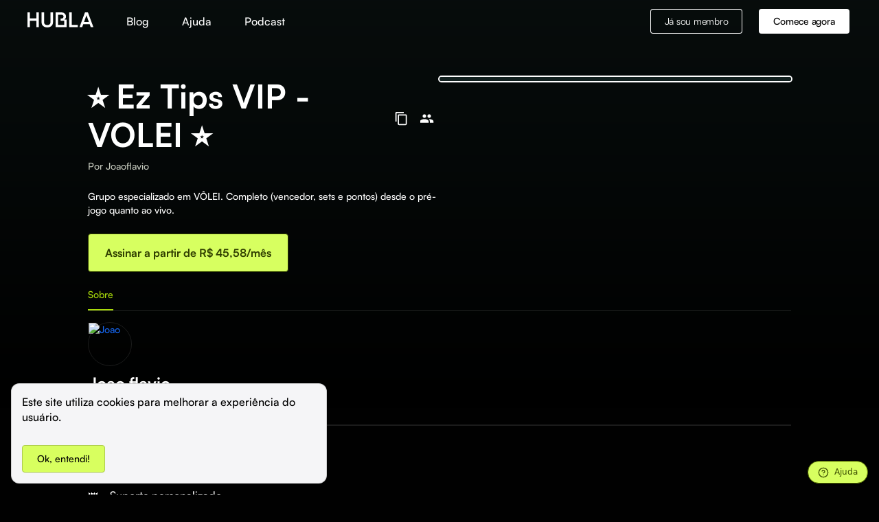

--- FILE ---
content_type: text/html; charset=utf-8
request_url: https://hub.la/g/1464404473
body_size: 15278
content:
<!DOCTYPE html><html lang="pt"><head><meta charSet="utf-8"/><meta property="og:locale" content="pt"/><meta property="og:site_name" content="Hubla"/><meta property="og:type" content="website"/><meta name="theme-color" content="#fff"/><link rel="shortcut icon" href="/favicon.ico"/><link rel="apple-touch-icon" href="/hubla-logo-192.png"/><style data-emotion="css-global 1ow05df">html{-webkit-font-smoothing:antialiased;-moz-osx-font-smoothing:grayscale;box-sizing:border-box;-webkit-text-size-adjust:100%;}*,*::before,*::after{box-sizing:inherit;}strong,b{font-weight:700;}body{margin:0;color:rgba(0, 0, 0, 0.87);font-size:16px;font-weight:500;line-height:24px;font-family:Satoshi,value-serif-regular;background-color:#fff;}@media print{body{background-color:#fff;}}body::backdrop{background-color:#fff;}</style><style data-emotion="css 7zhfhb 14gdh4s dnwpiv 1tdii64 m5m714 1k3xz6e 12htc6t zwccka 149sczi 1affy1g 1avdrjw lgk7oi 1egpgfe vubbuv abwf9u 178yklu uq309f bt25nc qxf15b 9q8ukk 1sge7y8 1anid1y k008qs 1gxmhfn xh9puf rajg63 afmv93 hb6zdx 1xj93ig 1ni3r4o 14eue7d 1i74j1p">.css-14gdh4s{background-color:#121212;color:#fff;-webkit-transition:box-shadow 300ms cubic-bezier(0.4, 0, 0.2, 1) 0ms;transition:box-shadow 300ms cubic-bezier(0.4, 0, 0.2, 1) 0ms;box-shadow:none;background-image:linear-gradient(rgba(255, 255, 255, 0), rgba(255, 255, 255, 0));display:-webkit-box;display:-webkit-flex;display:-ms-flexbox;display:flex;-webkit-flex-direction:column;-ms-flex-direction:column;flex-direction:column;width:100%;box-sizing:border-box;-webkit-flex-shrink:0;-ms-flex-negative:0;flex-shrink:0;position:static;background-color:transparent;color:inherit;background-image:none;}.css-dnwpiv{width:100%;margin-left:auto;box-sizing:border-box;margin-right:auto;display:block;padding-left:24px;padding-right:24px;}@media (min-width:1728px){.css-dnwpiv{max-width:1728px;}}@media (min-width:600px){.css-dnwpiv{padding-left:40px;padding-right:40px;}}.css-1tdii64{position:relative;display:-webkit-box;display:-webkit-flex;display:-ms-flexbox;display:flex;-webkit-align-items:center;-webkit-box-align:center;-ms-flex-align:center;align-items:center;min-height:56px;-webkit-flex-direction:row;-ms-flex-direction:row;flex-direction:row;-webkit-box-pack:justify;-webkit-justify-content:space-between;justify-content:space-between;-webkit-align-items:center;-webkit-box-align:center;-ms-flex-align:center;align-items:center;}@media (min-width:0px){@media (orientation: landscape){.css-1tdii64{min-height:48px;}}}@media (min-width:600px){.css-1tdii64{min-height:64px;}}@media only screen and (max-width: 600px){.css-m5m714{margin:0 16px;}}@media only screen and (min-width: 600px){.css-m5m714{margin:0 64px;}}@media only screen and (min-width: 768px){.css-m5m714{margin:0 64px;}}@media only screen and (min-width: 992px){.css-m5m714{margin:0 96px;}}@media only screen and (min-width: 1200px){.css-m5m714{margin:0 128px;}}@media only screen and (min-width: 1441px){.css-m5m714{margin:0 192px;}}@media only screen and (min-width: 2560px){.css-m5m714{margin:0 384px;}}.css-1k3xz6e{margin-bottom:24px;}@media (min-width:0px){.css-1k3xz6e{margin-top:0px;}}@media (min-width:600px){.css-1k3xz6e{margin-top:0px;}}@media (min-width:840px){.css-1k3xz6e{margin-top:48px;}}.css-12htc6t{display:-webkit-box;display:-webkit-flex;display:-ms-flexbox;display:flex;-webkit-flex-direction:column;-ms-flex-direction:column;flex-direction:column;-webkit-box-pack:justify;-webkit-justify-content:space-between;justify-content:space-between;}@media (min-width:0px){.css-12htc6t{-webkit-flex-direction:column-reverse;-ms-flex-direction:column-reverse;flex-direction:column-reverse;}}@media (min-width:600px){.css-12htc6t{-webkit-flex-direction:column-reverse;-ms-flex-direction:column-reverse;flex-direction:column-reverse;}}@media (min-width:840px){.css-12htc6t{-webkit-flex-direction:row;-ms-flex-direction:row;flex-direction:row;}}@media (min-width:0px){.css-12htc6t{gap:24px;}}@media (min-width:600px){.css-12htc6t{gap:48px;}}.css-zwccka{display:-webkit-box;display:-webkit-flex;display:-ms-flexbox;display:flex;-webkit-flex-direction:column;-ms-flex-direction:column;flex-direction:column;width:100%;max-width:720px;}.css-149sczi{display:-webkit-box;display:-webkit-flex;display:-ms-flexbox;display:flex;-webkit-flex-direction:row;-ms-flex-direction:row;flex-direction:row;-webkit-align-items:center;-webkit-box-align:center;-ms-flex-align:center;align-items:center;gap:16px;}.css-1affy1g{margin:0;font-size:48px;font-weight:700;line-height:56px;margin-bottom:8px;}.css-1avdrjw{margin:0;font-size:14px;font-weight:500;line-height:20px;font-family:Satoshi,value-serif-regular;margin-bottom:24px;color:#C4C8BC;}.css-1avdrjw color{main:#C4C8BC;}.css-lgk7oi{display:-webkit-box;display:-webkit-flex;display:-ms-flexbox;display:flex;-webkit-flex-direction:row;-ms-flex-direction:row;flex-direction:row;gap:16px;}.css-1egpgfe{display:-webkit-inline-box;display:-webkit-inline-flex;display:-ms-inline-flexbox;display:inline-flex;-webkit-align-items:center;-webkit-box-align:center;-ms-flex-align:center;align-items:center;-webkit-box-pack:center;-ms-flex-pack:center;-webkit-justify-content:center;justify-content:center;position:relative;box-sizing:border-box;-webkit-tap-highlight-color:transparent;background-color:transparent;outline:0;border:0;margin:0;border-radius:0;padding:0;cursor:pointer;-webkit-user-select:none;-moz-user-select:none;-ms-user-select:none;user-select:none;vertical-align:middle;-moz-appearance:none;-webkit-appearance:none;-webkit-text-decoration:none;text-decoration:none;color:inherit;text-align:center;-webkit-flex:0 0 auto;-ms-flex:0 0 auto;flex:0 0 auto;font-size:1.5rem;padding:8px;border-radius:50%;overflow:visible;color:#fff;-webkit-transition:background-color 150ms cubic-bezier(0.4, 0, 0.2, 1) 0ms;transition:background-color 150ms cubic-bezier(0.4, 0, 0.2, 1) 0ms;}.css-1egpgfe::-moz-focus-inner{border-style:none;}.css-1egpgfe.Mui-disabled{pointer-events:none;cursor:default;}@media print{.css-1egpgfe{-webkit-print-color-adjust:exact;color-adjust:exact;}}.css-1egpgfe:hover{background-color:rgba(255, 255, 255, 0.08);}@media (hover: none){.css-1egpgfe:hover{background-color:transparent;}}.css-1egpgfe.Mui-disabled{background-color:transparent;color:rgba(255, 255, 255, 0.3);}.css-vubbuv{-webkit-user-select:none;-moz-user-select:none;-ms-user-select:none;user-select:none;width:1em;height:1em;display:inline-block;fill:currentColor;-webkit-flex-shrink:0;-ms-flex-negative:0;flex-shrink:0;-webkit-transition:fill 200ms cubic-bezier(0.4, 0, 0.2, 1) 0ms;transition:fill 200ms cubic-bezier(0.4, 0, 0.2, 1) 0ms;font-size:1.5rem;}.css-abwf9u{margin:0;font-size:14px;font-weight:500;line-height:20px;font-family:Satoshi,value-serif-regular;margin-top:24px;}.css-178yklu{margin-top:24px;}.css-uq309f{display:-webkit-inline-box;display:-webkit-inline-flex;display:-ms-inline-flexbox;display:inline-flex;-webkit-align-items:center;-webkit-box-align:center;-ms-flex-align:center;align-items:center;-webkit-box-pack:center;-ms-flex-pack:center;-webkit-justify-content:center;justify-content:center;position:relative;box-sizing:border-box;-webkit-tap-highlight-color:transparent;background-color:transparent;outline:0;border:0;margin:0;border-radius:0;padding:0;cursor:pointer;-webkit-user-select:none;-moz-user-select:none;-ms-user-select:none;user-select:none;vertical-align:middle;-moz-appearance:none;-webkit-appearance:none;-webkit-text-decoration:none;text-decoration:none;color:inherit;font-family:Satoshi,value-serif-regular;font-weight:500;font-size:0.875rem;line-height:1.75;text-transform:uppercase;min-width:64px;padding:6px 16px;border-radius:4px;-webkit-transition:background-color 250ms cubic-bezier(0.4, 0, 0.2, 1) 0ms,box-shadow 250ms cubic-bezier(0.4, 0, 0.2, 1) 0ms,border-color 250ms cubic-bezier(0.4, 0, 0.2, 1) 0ms,color 250ms cubic-bezier(0.4, 0, 0.2, 1) 0ms;transition:background-color 250ms cubic-bezier(0.4, 0, 0.2, 1) 0ms,box-shadow 250ms cubic-bezier(0.4, 0, 0.2, 1) 0ms,border-color 250ms cubic-bezier(0.4, 0, 0.2, 1) 0ms,color 250ms cubic-bezier(0.4, 0, 0.2, 1) 0ms;font-weight:500;text-transform:none;box-shadow:none;-webkit-transition:background-color 250ms cubic-bezier(0.4, 0, 0.2, 1) 0ms,box-shadow 250ms cubic-bezier(0.4, 0, 0.2, 1) 0ms,border-color 250ms cubic-bezier(0.4, 0, 0.2, 1) 0ms;transition:background-color 250ms cubic-bezier(0.4, 0, 0.2, 1) 0ms,box-shadow 250ms cubic-bezier(0.4, 0, 0.2, 1) 0ms,border-color 250ms cubic-bezier(0.4, 0, 0.2, 1) 0ms;white-space:nowrap;font-size:16px;font-weight:700;padding-left:24px;padding-right:24px;height:56px;background-color:#D7FF60;color:#314000;border:1px solid #314000;}.css-uq309f::-moz-focus-inner{border-style:none;}.css-uq309f.Mui-disabled{pointer-events:none;cursor:default;}@media print{.css-uq309f{-webkit-print-color-adjust:exact;color-adjust:exact;}}.css-uq309f:hover{-webkit-text-decoration:none;text-decoration:none;background-color:rgba(255, 255, 255, 0.08);}@media (hover: none){.css-uq309f:hover{background-color:transparent;}}.css-uq309f.Mui-disabled{color:rgba(255, 255, 255, 0.3);}.css-uq309f:hover{box-shadow:none;}.css-uq309f .MuiLoadingButton-startIconLoadingStart,.css-uq309f .MuiLoadingButton-endIconLoadingEnd{-webkit-transition:opacity 250ms cubic-bezier(0.4, 0, 0.2, 1) 0ms;transition:opacity 250ms cubic-bezier(0.4, 0, 0.2, 1) 0ms;opacity:0;}.css-uq309f.MuiLoadingButton-loading{color:transparent;}.css-uq309f:hover{background-color:#D7FF60;}.css-uq309f:hover .MuiTouchRipple-root{background-color:#314000;opacity:0.08;}.css-bt25nc{display:-webkit-box;display:-webkit-flex;display:-ms-flexbox;display:flex;-webkit-flex-direction:column;-ms-flex-direction:column;flex-direction:column;width:100%;height:100%;}@media (min-width:0px){.css-bt25nc{max-width:100%;max-height:295px;}}@media (min-width:600px){.css-bt25nc{max-width:620px;max-height:348px;}}.css-qxf15b{border:3px solid undefined;box-shadow:0 0 0 2px #fff;aspect-ratio:16/9;border-radius:8px;overflow:hidden;position:relative;}.css-9q8ukk{border-bottom:1px solid;border-color:rgba(255, 255, 255, 0.12);}.css-1sge7y8{overflow:hidden;min-height:48px;-webkit-overflow-scrolling:touch;display:-webkit-box;display:-webkit-flex;display:-ms-flexbox;display:flex;min-height:32px;}@media (max-width:599.95px){.css-1sge7y8 .MuiTabs-scrollButtons{display:none;}}.css-1sge7y8 .MuiTabs-flexContainer{gap:16px;}.css-1sge7y8 .MuiTabs-scroller{overflow:auto!important;}.css-1sge7y8 .MuiTabs-scroller::-webkit-scrollbar{display:none;}.css-1anid1y{position:relative;display:inline-block;-webkit-flex:1 1 auto;-ms-flex:1 1 auto;flex:1 1 auto;white-space:nowrap;overflow-x:hidden;width:100%;}.css-k008qs{display:-webkit-box;display:-webkit-flex;display:-ms-flexbox;display:flex;}.css-1gxmhfn{display:-webkit-inline-box;display:-webkit-inline-flex;display:-ms-inline-flexbox;display:inline-flex;-webkit-align-items:center;-webkit-box-align:center;-ms-flex-align:center;align-items:center;-webkit-box-pack:center;-ms-flex-pack:center;-webkit-justify-content:center;justify-content:center;position:relative;box-sizing:border-box;-webkit-tap-highlight-color:transparent;background-color:transparent;outline:0;border:0;margin:0;border-radius:0;padding:0;cursor:pointer;-webkit-user-select:none;-moz-user-select:none;-ms-user-select:none;user-select:none;vertical-align:middle;-moz-appearance:none;-webkit-appearance:none;-webkit-text-decoration:none;text-decoration:none;color:inherit;font-family:Satoshi,value-serif-regular;font-weight:500;font-size:0.875rem;line-height:1.25;text-transform:uppercase;max-width:360px;min-width:90px;position:relative;min-height:48px;-webkit-flex-shrink:0;-ms-flex-negative:0;flex-shrink:0;padding:12px 16px;overflow:hidden;white-space:normal;text-align:center;-webkit-flex-direction:column;-ms-flex-direction:column;flex-direction:column;color:rgba(255, 255, 255, 0.7);text-transform:none;padding:0;min-width:0;min-height:0;font-size:14px;}.css-1gxmhfn::-moz-focus-inner{border-style:none;}.css-1gxmhfn.Mui-disabled{pointer-events:none;cursor:default;}@media print{.css-1gxmhfn{-webkit-print-color-adjust:exact;color-adjust:exact;}}.css-1gxmhfn.Mui-selected{color:#A8D90B;}.css-1gxmhfn.Mui-disabled{color:rgba(255, 255, 255, 0.5);}.css-xh9puf{position:absolute;height:2px;bottom:0;width:100%;-webkit-transition:all 300ms cubic-bezier(0.4, 0, 0.2, 1) 0ms;transition:all 300ms cubic-bezier(0.4, 0, 0.2, 1) 0ms;background-color:#A8D90B;}.css-rajg63{padding:12px;padding:0;}.css-afmv93{width:100%;padding:8px;}.css-hb6zdx{margin:0;font-size:24px;font-weight:700;line-height:32px;font-family:Satoshi,value-serif-regular;}.css-1xj93ig{width:100%;padding:16px;}.css-1ni3r4o{width:100%;padding:48px;}.css-14eue7d{text-align:left;}@media only screen and (max-width: 600px){.css-14eue7d{margin:0 16px;}}@media only screen and (min-width: 600px){.css-14eue7d{margin:0 64px;}}@media only screen and (min-width: 768px){.css-14eue7d{margin:0 64px;}}@media only screen and (min-width: 992px){.css-14eue7d{margin:0 96px;}}@media only screen and (min-width: 1200px){.css-14eue7d{margin:0 128px;}}@media only screen and (min-width: 1441px){.css-14eue7d{margin:0 192px;}}@media only screen and (min-width: 2560px){.css-14eue7d{margin:0 384px;}}.css-1i74j1p{width:100%;padding:24px;}</style><link rel="preconnect" href="https://connect.facebook.com"/><link rel="preconnect" href="https://vitals.vercel-insights.com/"/><link rel="preconnect" href="https://chatpayjowxr.dataplane.rudderstack.com/"/><link rel="preconnect" href="https://cdn.rudderlabs.com/"/><script async="" src="https://www.googletagmanager.com/gtag/js?id=UA-156581559-1"></script><script async="" src="https://firebasestorage.googleapis.com/v0/b/chatpay-cd120.appspot.com/o/public%2Fscripts%2FcontactUs.js?alt=media"></script><script>
              window.dataLayer = window.dataLayer || [];
              function gtag(){dataLayer.push(arguments);}
              gtag('js', new Date());
              gtag('config', UA-156581559-1, { page_path: window.location.pathname });
            </script><script>
              (function (c, l, a, r, i, t, y) {
                c[a] =
                  c[a] ||
                  function () {
                    ;(c[a].q = c[a].q || []).push(arguments)
                  }
                t = l.createElement(r)
                t.async = 1
                t.src = "https://www.clarity.ms/tag/" + i
                y = l.getElementsByTagName(r)[0]
                y.parentNode.insertBefore(t, y)
              })(window, document, "clarity", "script", "ipxfeawfjk")
            </script><script>
              !function(){var e=window.rudderanalytics=window.rudderanalytics||[];e.methods=["load","page","track","identify","alias","group","ready","reset","getAnonymousId","setAnonymousId"],e.factory=function(t){return function(){var r=Array.prototype.slice.call(arguments);return r.unshift(t),e.push(r),e}};for(var t=0;t<e.methods.length;t++){var r=e.methods[t];e[r]=e.factory(r)}e.loadJS=function(e,t){var r=document.createElement("script");r.type="text/javascript",r.async=!0,r.src="https://cdn.rudderlabs.com/v1.1/rudder-analytics.min.js";var a=document.getElementsByTagName("script")[0];a.parentNode.insertBefore(r,a)},e.loadJS(),
              e.load('1zXx9oTiedYQ2OhEDL3OSKz25FW','https://chatpayjowxr.dataplane.rudderstack.com'),
              e.ready(() => {})
          }();
          </script><meta charSet="utf-8" class="jsx-7c88a73fb0b87555"/><meta name="viewport" content="width=device-width, minimal-ui, initial-scale=1, user-scalable=0" class="jsx-7c88a73fb0b87555"/><title>⭐ Ez Tips VIP - VOLEI ⭐ | Joao flavio</title><meta property="og:title" content="⭐ Ez Tips VIP - VOLEI ⭐"/><meta property="og:description" content="Grupo especializado em VÔLEI.
Completo (vencedor, sets e pontos) desde o pré-jogo quanto ao vivo."/><meta property="og:image" itemProp="image" content="https://firebasestorage.googleapis.com/v0/b/chatpay-cd120.appspot.com/o/private%2F1464404473%2Fimages%2Feztips%20volei.jpeg?alt=media&amp;token=e82958ca-740c-4438-855b-fd5a51bad55d"/><meta property="og:image:type" content="image/jpeg"/><meta property="og:image:width" content="300"/><meta property="og:image:height" content="200"/><meta property="og:url" content="https://hub.la/g/1464404473"/><meta name="description" content="Grupo especializado em VÔLEI.
Completo (vencedor, sets e pontos) desde o pré-jogo quanto ao vivo."/><link rel="canonical" href="https://hub.la/g/1464404473"/><link rel="preload" as="image" imagesrcset="/_next/image?url=https%3A%2F%2Ffirebasestorage.googleapis.com%2Fv0%2Fb%2Fchatpay-cd120.appspot.com%2Fo%2Fprivate%252F1464404473%252Fimages%252Feztips%2520volei.jpeg%3Falt%3Dmedia%26token%3De82958ca-740c-4438-855b-fd5a51bad55d&amp;w=640&amp;q=100 640w, /_next/image?url=https%3A%2F%2Ffirebasestorage.googleapis.com%2Fv0%2Fb%2Fchatpay-cd120.appspot.com%2Fo%2Fprivate%252F1464404473%252Fimages%252Feztips%2520volei.jpeg%3Falt%3Dmedia%26token%3De82958ca-740c-4438-855b-fd5a51bad55d&amp;w=750&amp;q=100 750w, /_next/image?url=https%3A%2F%2Ffirebasestorage.googleapis.com%2Fv0%2Fb%2Fchatpay-cd120.appspot.com%2Fo%2Fprivate%252F1464404473%252Fimages%252Feztips%2520volei.jpeg%3Falt%3Dmedia%26token%3De82958ca-740c-4438-855b-fd5a51bad55d&amp;w=828&amp;q=100 828w, /_next/image?url=https%3A%2F%2Ffirebasestorage.googleapis.com%2Fv0%2Fb%2Fchatpay-cd120.appspot.com%2Fo%2Fprivate%252F1464404473%252Fimages%252Feztips%2520volei.jpeg%3Falt%3Dmedia%26token%3De82958ca-740c-4438-855b-fd5a51bad55d&amp;w=1080&amp;q=100 1080w, /_next/image?url=https%3A%2F%2Ffirebasestorage.googleapis.com%2Fv0%2Fb%2Fchatpay-cd120.appspot.com%2Fo%2Fprivate%252F1464404473%252Fimages%252Feztips%2520volei.jpeg%3Falt%3Dmedia%26token%3De82958ca-740c-4438-855b-fd5a51bad55d&amp;w=1200&amp;q=100 1200w, /_next/image?url=https%3A%2F%2Ffirebasestorage.googleapis.com%2Fv0%2Fb%2Fchatpay-cd120.appspot.com%2Fo%2Fprivate%252F1464404473%252Fimages%252Feztips%2520volei.jpeg%3Falt%3Dmedia%26token%3De82958ca-740c-4438-855b-fd5a51bad55d&amp;w=1920&amp;q=100 1920w, /_next/image?url=https%3A%2F%2Ffirebasestorage.googleapis.com%2Fv0%2Fb%2Fchatpay-cd120.appspot.com%2Fo%2Fprivate%252F1464404473%252Fimages%252Feztips%2520volei.jpeg%3Falt%3Dmedia%26token%3De82958ca-740c-4438-855b-fd5a51bad55d&amp;w=2048&amp;q=100 2048w, /_next/image?url=https%3A%2F%2Ffirebasestorage.googleapis.com%2Fv0%2Fb%2Fchatpay-cd120.appspot.com%2Fo%2Fprivate%252F1464404473%252Fimages%252Feztips%2520volei.jpeg%3Falt%3Dmedia%26token%3De82958ca-740c-4438-855b-fd5a51bad55d&amp;w=3840&amp;q=100 3840w" imagesizes="100vw"/><link rel="preload" as="image" imagesrcset="/_next/image?url=https%3A%2F%2Fstorage.googleapis.com%2Fchatpay-cd120.appspot.com%2Fprivate%2FYBbTPZVMaSPBGYwFNh1BQH0LqZO2%2Fprofile%2Fpicture.webp&amp;w=64&amp;q=75 1x, /_next/image?url=https%3A%2F%2Fstorage.googleapis.com%2Fchatpay-cd120.appspot.com%2Fprivate%2FYBbTPZVMaSPBGYwFNh1BQH0LqZO2%2Fprofile%2Fpicture.webp&amp;w=128&amp;q=75 2x"/><meta name="next-head-count" content="14"/><link rel="preload" href="/_next/static/css/b643b4a465ad00c9.css" as="style"/><link rel="stylesheet" href="/_next/static/css/b643b4a465ad00c9.css" data-n-g=""/><link rel="preload" href="/_next/static/css/6177ca9f45117900.css" as="style"/><link rel="stylesheet" href="/_next/static/css/6177ca9f45117900.css" data-n-p=""/><noscript data-n-css=""></noscript><script defer="" nomodule="" src="/_next/static/chunks/polyfills-5cd94c89d3acac5f.js"></script><script src="/_next/static/chunks/webpack-689d777abbf12c4f.js" defer=""></script><script src="/_next/static/chunks/framework-dc33c0b5493501f0.js" defer=""></script><script src="/_next/static/chunks/main-12eb040896bf6b26.js" defer=""></script><script src="/_next/static/chunks/pages/_app-a7914496998e6e5e.js" defer=""></script><script src="/_next/static/chunks/06f6b0c0-5ee220dd998e40f4.js" defer=""></script><script src="/_next/static/chunks/37a763b4-45d918864511aa86.js" defer=""></script><script src="/_next/static/chunks/b8c0d46a-ea34eb9935ecfd98.js" defer=""></script><script src="/_next/static/chunks/5a9e99ee-826dff1b312ecc7e.js" defer=""></script><script src="/_next/static/chunks/b5e85f0c-2ae497cc3882fc7a.js" defer=""></script><script src="/_next/static/chunks/8eb7616c-bfc35b7c047f9cbc.js" defer=""></script><script src="/_next/static/chunks/3f2376d1-5ffa5d073f55d72d.js" defer=""></script><script src="/_next/static/chunks/a90bf3a8-a83e73285f33d658.js" defer=""></script><script src="/_next/static/chunks/d6e1aeb5-17d1f7d92805b24c.js" defer=""></script><script src="/_next/static/chunks/906a09f8-d24aefe3b680b398.js" defer=""></script><script src="/_next/static/chunks/75fc9c18-1b01ecad075c1bad.js" defer=""></script><script src="/_next/static/chunks/152-18c84669b3a0f205.js" defer=""></script><script src="/_next/static/chunks/997-590179b5e8e46264.js" defer=""></script><script src="/_next/static/chunks/947-3c1b7bdafd896876.js" defer=""></script><script src="/_next/static/chunks/pages/g/%5BgroupId%5D-86df3611eb47c1fd.js" defer=""></script><script src="/_next/static/RcxEtnR0KIceOPF9CURfl/_buildManifest.js" defer=""></script><script src="/_next/static/RcxEtnR0KIceOPF9CURfl/_ssgManifest.js" defer=""></script><script src="/_next/static/RcxEtnR0KIceOPF9CURfl/_middlewareManifest.js" defer=""></script><style id="__jsx-7c88a73fb0b87555">#__next{overflow-x:hidden}</style><style data-styled="" data-styled-version="5.3.5">.kTQOig{-webkit-letter-spacing:-0.0175em;-moz-letter-spacing:-0.0175em;-ms-letter-spacing:-0.0175em;letter-spacing:-0.0175em;}/*!sc*/
.kTQOig.kTQOig.kTQOig{color:var(--black);}/*!sc*/
.kTQOig.kTQOig.kTQOig:hover{color:var(--black);}/*!sc*/
.gCnQqg{-webkit-letter-spacing:-0.0175em;-moz-letter-spacing:-0.0175em;-ms-letter-spacing:-0.0175em;letter-spacing:-0.0175em;}/*!sc*/
.gCnQqg.gCnQqg.gCnQqg{color:var(--white);}/*!sc*/
.gCnQqg.gCnQqg.gCnQqg:hover{color:var(--white);}/*!sc*/
data-styled.g1[id="sc-bczRLJ"]{content:"kTQOig,gCnQqg,"}/*!sc*/
.hZYhDE{font-family:'Satoshi',sans-serif;font-size:16px;color:white;opacity:1;margin:0px;white-space:break-spaces;word-break:break-word;}/*!sc*/
.hZYhDE a{color:white;}/*!sc*/
.kkxWgA{font-family:'Satoshi',sans-serif;font-size:16px;opacity:1;margin:0px;white-space:break-spaces;word-break:break-word;}/*!sc*/
.cREVNd{font-family:'Satoshi',sans-serif;font-size:28px;color:white;opacity:1;margin:0px;white-space:break-spaces;word-break:break-word;}/*!sc*/
.cREVNd a{color:white;}/*!sc*/
.gxPptX{font-family:'Satoshi',sans-serif;font-size:19px;color:white;opacity:1;margin:0px;white-space:break-spaces;word-break:break-word;}/*!sc*/
.gxPptX a{color:white;}/*!sc*/
data-styled.g6[id="sc-jSMfEi"]{content:"hZYhDE,kkxWgA,cREVNd,gxPptX,"}/*!sc*/
.gmpipq{padding:56px 0;}/*!sc*/
@media (min-width:680px){.gmpipq{padding:128px 0;}}/*!sc*/
data-styled.g7[id="sc-gKXOVf"]{content:"gmpipq,"}/*!sc*/
.cMrWHN{white-space:normal;word-break:normal;}/*!sc*/
data-styled.g9[id="sc-ftvSup"]{content:"cMrWHN,"}/*!sc*/
.gBPzst{font-family:value-serif-regular;font-weight:600;-webkit-letter-spacing:-0.02375em;-moz-letter-spacing:-0.02375em;-ms-letter-spacing:-0.02375em;letter-spacing:-0.02375em;margin-top:0;font-size:23px;cursor:auto;}/*!sc*/
@media (min-width:680px){.gBPzst{font-size:24px;}}/*!sc*/
data-styled.g14[id="sc-crXcEl"]{content:"gBPzst,"}/*!sc*/
a{color:#1767f1;}/*!sc*/
img.circular{border-radius:50%;}/*!sc*/
img.rounded{border-radius:8px;}/*!sc*/
data-styled.g17[id="sc-global-gNJzoH1"]{content:"sc-global-gNJzoH1,"}/*!sc*/
:root{--background-color:#010101;--text-color:#fff;--contrast-color:rgba(255,255,255,0.1);}/*!sc*/
img.circular{border:1px solid var(--contrast-color) !important;}/*!sc*/
body{background-color:var(--background-color);color:var(--text-color);}/*!sc*/
.footer-body{border-top:1px solid var(--contrast-color);background-color:var(--background-color);}/*!sc*/
.file-download p,.date-subscription-left p{color:var(--background-color) !important;}/*!sc*/
.fixed-on-top{background-color:var(--background-color) !important;border-bottom:1px solid var(--contrast-color) !important;}/*!sc*/
.ui.segment{background:var(--background-color);}/*!sc*/
.ui.basic.button{color:var(--text-color) !important;box-shadow:0 0 0 1px var(--text-color) inset !important;}/*!sc*/
.ui.basic.button:hover{color:var(--text-color) !important;background:transparent !important;box-shadow:0 0 0 1px var(--text-color) inset !important;}/*!sc*/
.ui.secondary.pointing.menu .item,.ui.secondary.pointing.menu .active.item{color:var(--text-color);}/*!sc*/
.ui.secondary.pointing.menu .item:hover,.ui.secondary.pointing.menu .active.item:hover{color:var(--text-color) !important;}/*!sc*/
.ui.accordion .title:not(.ui){color:var(--text-color) !important;border-bottom:1px solid var(--contrast-color) !important;}/*!sc*/
.ui.secondary.pointing.menu{border-bottom:2px solid var(--contrast-color);}/*!sc*/
.ui.divider:not(.vertical):not(.horizontal){border-top:2px solid var(--contrast-color);}/*!sc*/
.ui.button:not(.basic){color:var(--background-color) !important;background-color:var(--text-color) !important;}/*!sc*/
.ui.dropdown .menu>.item{color:var(--text-color) !important;background-color:var(--background-color);}/*!sc*/
.hamburguer div{background-color:var(--text-color) !important;}/*!sc*/
.hamburguer .menu{background-color:var(--background-color);}/*!sc*/
.hamburguer #toggle:checked ~ .menu{border-bottom:1px solid var(--contrast-color);}/*!sc*/
.hamburguer-links a{color:var(--text-color);}/*!sc*/
.hamburguer-links a:hover{background-color:var(--background-color);}/*!sc*/
.ui.dropdown .menu{background-color:var(--background-color);}/*!sc*/
data-styled.g18[id="sc-global-bVMSAk1"]{content:"sc-global-bVMSAk1,"}/*!sc*/
.gqYdpG{background-color:var(--black);}/*!sc*/
data-styled.g19[id="sc-ksZaOG"]{content:"gqYdpG,"}/*!sc*/
.hEkCdv{display:-webkit-box;display:-webkit-flex;display:-ms-flexbox;display:flex;}/*!sc*/
@media (max-width:680px){.hEkCdv{display:block;}}/*!sc*/
data-styled.g20[id="sc-hAZoDl"]{content:"hEkCdv,"}/*!sc*/
.hrUuJp{-webkit-flex:1;-ms-flex:1;flex:1;}/*!sc*/
@media (max-width:680px){.hrUuJp{padding-bottom:2em;margin-bottom:2em;border-top:2px solid rgba(34,36,38,0.05);border-bottom:0 solid rgba(255,255,255,0.1);}}/*!sc*/
data-styled.g21[id="sc-fnykZs"]{content:"hrUuJp,"}/*!sc*/
.hElkMT{text-align:center;}/*!sc*/
@media (min-width:680px){.hElkMT{text-align:left;}}/*!sc*/
data-styled.g22[id="sc-fEOsli"]{content:"hElkMT,"}/*!sc*/
.fMQLyS.fMQLyS.fMQLyS.fMQLyS{background-color:var(--white) !important;color:var(--black) !important;}/*!sc*/
data-styled.g23[id="sc-bjUoiL"]{content:"fMQLyS,"}/*!sc*/
.cAPRbO *{margin-right:3em;font-weight:500;}/*!sc*/
.cAPRbO *:last-child{margin-right:0;}/*!sc*/
.cAPRbO *{background:linear-gradient(to right,rgba(0,0,0,1),rgba(0,0,0,1));background-size:0 2px,0 2px;background-position:0 100%,100% 100%;background-repeat:no-repeat;-webkit-transition:background-size 0.2s;transition:background-size 0.2s;}/*!sc*/
.cAPRbO *:hover,.cAPRbO *:focus{background-size:100% 2px,100% 2px;}/*!sc*/
data-styled.g24[id="sc-idiyUo"]{content:"cAPRbO,"}/*!sc*/
.hoIwgp{display:-webkit-box;display:-webkit-flex;display:-ms-flexbox;display:flex;}/*!sc*/
@media (max-width:768px){.hoIwgp .start-button{display:none;}}/*!sc*/
data-styled.g25[id="sc-dIouRR"]{content:"hoIwgp,"}/*!sc*/
.hlymQe{margin:auto;margin-left:48px;display:none;}/*!sc*/
@media (min-width:768px){.hlymQe{display:block;}}/*!sc*/
data-styled.g26[id="sc-hHLeRK"]{content:"hlymQe,"}/*!sc*/
.eVNrPz{color:var(--white) !important;}/*!sc*/
@media (min-width:768px){.eVNrPz{margin-right:24px !important;}}/*!sc*/
data-styled.g27[id="sc-dmRaPn"]{content:"eVNrPz,"}/*!sc*/
.eFStWO{position:relative;top:-1px;z-index:9;background-color:transparent;-webkit-transition:background-color 0.2s;transition:background-color 0.2s;}/*!sc*/
.eFStWO:hover{background-color:transparent !important;}/*!sc*/
data-styled.g29[id="sc-fLlhyt"]{content:"eFStWO,"}/*!sc*/
.jItyPp{margin-right:1em;}/*!sc*/
data-styled.g35[id="sc-gicCDI"]{content:"jItyPp,"}/*!sc*/
.hcIhdg h3{margin-top:5px;margin-bottom:14px;width:-webkit-fit-content;width:-moz-fit-content;width:fit-content;}/*!sc*/
data-styled.g39[id="sc-ikZpkk"]{content:"hcIhdg,"}/*!sc*/
</style></head><body><div id="__next" data-reactroot=""><div data-testid="overlay-color" style="width:100vw;height:600px;position:absolute;z-index:-2;top:0;background:linear-gradient(undefined60, #00000000)"></div><header class="sc-fLlhyt eFStWO header-wrapper"><header class="MuiPaper-root MuiPaper-elevation MuiPaper-elevation0 MuiAppBar-root MuiAppBar-colorTransparent MuiAppBar-positionStatic css-14gdh4s"><div class="MuiContainer-root MuiContainer-maxWidthXl MuiContainer-disableGutters css-dnwpiv"><div class="MuiToolbar-root MuiToolbar-regular css-1tdii64"><a href="https://hub.la"><svg width="96px" height="22px" viewBox="0 0 132 30" fill="none" xmlns="http://www.w3.org/2000/svg" class="css-7zhfhb"><path d="M74.1304 14.1759C76.1527 12.7038 77.186 10.7273 77.186 8.16177C77.186 5.84796 76.3239 3.91173 74.6006 2.35509C72.9197 0.799463 70.8077 0 68.3513 0H56.3712V29.4523H78.3492V14.1759H74.1304ZM73.3941 24.9082H61.3274V4.54405H68.3513C70.5488 4.54405 72.2298 6.22755 72.2298 8.4145C72.2298 10.6014 70.5488 12.2849 68.3513 12.2849H66.2826V16.6608H73.393V24.9082H73.3941Z" fill="#fff"></path><path d="M17.8839 0H22.8401V29.4523H17.8839V16.7041H4.95619V29.4533H0V0H4.95619V12.0755H17.8839V0Z" fill="#fff"></path><path d="M28.2521 0H33.2083V19.3965C33.2083 22.973 35.3626 25.2868 39.6722 25.2868C43.9818 25.2868 46.1361 22.973 46.1361 19.3965V0H51.0923V19.6916C51.0923 22.8471 50.0146 25.3301 47.9036 27.223C45.7916 29.0747 43.0341 30 39.6722 30C36.3113 30 33.5528 29.0747 31.4418 27.223C29.3298 25.3301 28.2532 22.8471 28.2532 19.6916V0H28.2521Z" fill="#fff"></path><path d="M88.5854 24.8246H100.868V29.4533H83.6292V0H88.5854V24.8246Z" fill="#fff"></path><path d="M126.656 29.4523L124.544 23.5197H111.702L109.59 29.4523H104.204L115.15 0H121.098L132 29.4523H126.656ZM113.341 18.9757H122.907L118.125 5.67981L113.341 18.9757Z" fill="#fff"></path></svg></a><div class="sc-hHLeRK hlymQe"><p color="white" class="sc-jSMfEi sc-idiyUo hZYhDE cAPRbO"><a href="https://blog.hub.la/">Blog</a><a href="https://help.hub.la/hc/pt-br">Ajuda</a><a href="https://entrounogrupo.hub.la/">Podcast</a></p></div><div class="sc-dIouRR hoIwgp"><button class="ui medium basic inverted secondary button sc-bczRLJ sc-dmRaPn kTQOig eVNrPz login-button">Já sou membro</button><button class="ui black medium button sc-bczRLJ gCnQqg start-button">Comece agora</button></div></div></div></header></header><div id="not-member" class="css-m5m714"><div class="MuiBox-root css-1k3xz6e"><div data-testid="notMemberHeader" class="css-12htc6t"><div class="css-zwccka"><div class="css-149sczi"><span class="MuiTypography-root MuiTypography-display3 css-1affy1g">⭐ Ez Tips VIP - VOLEI ⭐</span></div><p class="MuiTypography-root MuiTypography-body2 css-1avdrjw">Por<!-- --> <!-- -->Joaoflavio</p><div class="css-lgk7oi"><button class="MuiButtonBase-root MuiIconButton-root MuiIconButton-sizeMedium css-1egpgfe" tabindex="0" type="button" aria-label="Quero me afiliar" trigger="hover"><svg class="MuiSvgIcon-root MuiSvgIcon-fontSizeMedium css-vubbuv" focusable="false" aria-hidden="true" viewBox="0 0 24 24" data-testid="GroupIcon"><path d="M16 11c1.66 0 2.99-1.34 2.99-3S17.66 5 16 5c-1.66 0-3 1.34-3 3s1.34 3 3 3zm-8 0c1.66 0 2.99-1.34 2.99-3S9.66 5 8 5C6.34 5 5 6.34 5 8s1.34 3 3 3zm0 2c-2.33 0-7 1.17-7 3.5V19h14v-2.5c0-2.33-4.67-3.5-7-3.5zm8 0c-.29 0-.62.02-.97.05 1.16.84 1.97 1.97 1.97 3.45V19h6v-2.5c0-2.33-4.67-3.5-7-3.5z"></path></svg></button></div><p class="MuiTypography-root MuiTypography-body2 sc-ftvSup cMrWHN css-abwf9u">Grupo especializado em VÔLEI.
Completo (vencedor, sets e pontos) desde o pré-jogo quanto ao vivo.</p><div><div class="MuiBox-root css-178yklu"><a class="MuiButtonBase-root MuiButton-root MuiLoadingButton-root MuiButton-filled MuiButton-filledPrimary MuiButton-sizeLarge MuiButton-filledSizeLarge css-uq309f" tabindex="0" data-testid="purchaseButton" hierarchy="primary" href="https://app.hub.la/checkout/1464404473">Assinar a partir de R$ 45,58/mês</a></div></div></div><div class="css-bt25nc"><div style="width:100%;height:100%" class="css-qxf15b"><span style="box-sizing:border-box;display:block;overflow:hidden;width:initial;height:initial;background:none;opacity:1;border:0;margin:0;padding:0;position:absolute;top:0;left:0;bottom:0;right:0"><img alt="⭐ Ez Tips VIP - VOLEI ⭐" sizes="100vw" srcSet="/_next/image?url=https%3A%2F%2Ffirebasestorage.googleapis.com%2Fv0%2Fb%2Fchatpay-cd120.appspot.com%2Fo%2Fprivate%252F1464404473%252Fimages%252Feztips%2520volei.jpeg%3Falt%3Dmedia%26token%3De82958ca-740c-4438-855b-fd5a51bad55d&amp;w=640&amp;q=100 640w, /_next/image?url=https%3A%2F%2Ffirebasestorage.googleapis.com%2Fv0%2Fb%2Fchatpay-cd120.appspot.com%2Fo%2Fprivate%252F1464404473%252Fimages%252Feztips%2520volei.jpeg%3Falt%3Dmedia%26token%3De82958ca-740c-4438-855b-fd5a51bad55d&amp;w=750&amp;q=100 750w, /_next/image?url=https%3A%2F%2Ffirebasestorage.googleapis.com%2Fv0%2Fb%2Fchatpay-cd120.appspot.com%2Fo%2Fprivate%252F1464404473%252Fimages%252Feztips%2520volei.jpeg%3Falt%3Dmedia%26token%3De82958ca-740c-4438-855b-fd5a51bad55d&amp;w=828&amp;q=100 828w, /_next/image?url=https%3A%2F%2Ffirebasestorage.googleapis.com%2Fv0%2Fb%2Fchatpay-cd120.appspot.com%2Fo%2Fprivate%252F1464404473%252Fimages%252Feztips%2520volei.jpeg%3Falt%3Dmedia%26token%3De82958ca-740c-4438-855b-fd5a51bad55d&amp;w=1080&amp;q=100 1080w, /_next/image?url=https%3A%2F%2Ffirebasestorage.googleapis.com%2Fv0%2Fb%2Fchatpay-cd120.appspot.com%2Fo%2Fprivate%252F1464404473%252Fimages%252Feztips%2520volei.jpeg%3Falt%3Dmedia%26token%3De82958ca-740c-4438-855b-fd5a51bad55d&amp;w=1200&amp;q=100 1200w, /_next/image?url=https%3A%2F%2Ffirebasestorage.googleapis.com%2Fv0%2Fb%2Fchatpay-cd120.appspot.com%2Fo%2Fprivate%252F1464404473%252Fimages%252Feztips%2520volei.jpeg%3Falt%3Dmedia%26token%3De82958ca-740c-4438-855b-fd5a51bad55d&amp;w=1920&amp;q=100 1920w, /_next/image?url=https%3A%2F%2Ffirebasestorage.googleapis.com%2Fv0%2Fb%2Fchatpay-cd120.appspot.com%2Fo%2Fprivate%252F1464404473%252Fimages%252Feztips%2520volei.jpeg%3Falt%3Dmedia%26token%3De82958ca-740c-4438-855b-fd5a51bad55d&amp;w=2048&amp;q=100 2048w, /_next/image?url=https%3A%2F%2Ffirebasestorage.googleapis.com%2Fv0%2Fb%2Fchatpay-cd120.appspot.com%2Fo%2Fprivate%252F1464404473%252Fimages%252Feztips%2520volei.jpeg%3Falt%3Dmedia%26token%3De82958ca-740c-4438-855b-fd5a51bad55d&amp;w=3840&amp;q=100 3840w" src="/_next/image?url=https%3A%2F%2Ffirebasestorage.googleapis.com%2Fv0%2Fb%2Fchatpay-cd120.appspot.com%2Fo%2Fprivate%252F1464404473%252Fimages%252Feztips%2520volei.jpeg%3Falt%3Dmedia%26token%3De82958ca-740c-4438-855b-fd5a51bad55d&amp;w=3840&amp;q=100" decoding="async" data-nimg="fill" style="position:absolute;top:0;left:0;bottom:0;right:0;box-sizing:border-box;padding:0;border:none;margin:auto;display:block;width:0;height:0;min-width:100%;max-width:100%;min-height:100%;max-height:100%;object-fit:contain"/></span></div></div></div></div></div><div id="tab" class="css-m5m714"><div class="MuiBox-root css-9q8ukk"><div class="MuiTabs-root css-1sge7y8"><div class="MuiTabs-scroller MuiTabs-fixed css-1anid1y" style="overflow:hidden;margin-bottom:0"><div class="MuiTabs-flexContainer css-k008qs" role="tablist"><button class="MuiButtonBase-root MuiTab-root MuiTab-textColorPrimary Mui-selected css-1gxmhfn" tabindex="0" type="button" role="tab" aria-selected="true" data-testid="Sobre">Sobre<span class="MuiTabs-indicator css-xh9puf"></span></button></div></div></div></div></div><div class="MuiTabPanel-root css-rajg63" role="tabpanel"><div data-testid="about-tab" class="css-m5m714"><div class="sc-ikZpkk hcIhdg"><div class="css-afmv93"></div><a href="https://hub.la/eztips"><span style="box-sizing:border-box;display:inline-block;overflow:hidden;width:initial;height:initial;background:none;opacity:1;border:0;margin:0;padding:0;position:relative;max-width:100%"><span style="box-sizing:border-box;display:block;width:initial;height:initial;background:none;opacity:1;border:0;margin:0;padding:0;max-width:100%"><img style="display:block;max-width:100%;width:initial;height:initial;background:none;opacity:1;border:0;margin:0;padding:0" alt="" aria-hidden="true" src="data:image/svg+xml,%3csvg%20xmlns=%27http://www.w3.org/2000/svg%27%20version=%271.1%27%20width=%2764%27%20height=%2764%27/%3e"/></span><img alt="Joao" srcSet="/_next/image?url=https%3A%2F%2Fstorage.googleapis.com%2Fchatpay-cd120.appspot.com%2Fprivate%2FYBbTPZVMaSPBGYwFNh1BQH0LqZO2%2Fprofile%2Fpicture.webp&amp;w=64&amp;q=75 1x, /_next/image?url=https%3A%2F%2Fstorage.googleapis.com%2Fchatpay-cd120.appspot.com%2Fprivate%2FYBbTPZVMaSPBGYwFNh1BQH0LqZO2%2Fprofile%2Fpicture.webp&amp;w=128&amp;q=75 2x" src="/_next/image?url=https%3A%2F%2Fstorage.googleapis.com%2Fchatpay-cd120.appspot.com%2Fprivate%2FYBbTPZVMaSPBGYwFNh1BQH0LqZO2%2Fprofile%2Fpicture.webp&amp;w=128&amp;q=75" decoding="async" data-nimg="intrinsic" class="circular" style="position:absolute;top:0;left:0;bottom:0;right:0;box-sizing:border-box;padding:0;border:none;margin:auto;display:block;width:0;height:0;min-width:100%;max-width:100%;min-height:100%;max-height:100%;object-fit:cover"/></span></a><h3 class="MuiTypography-root MuiTypography-h3 css-hb6zdx" href="https://hub.la/eztips">Joao flavio</h3><div class="css-afmv93"></div></div><div class="ui divider"></div><section data-testid="advantagesSection"><div class="css-afmv93"></div><h3 class="sc-crXcEl gBPzst">Vantagens</h3><div class="css-afmv93"></div><p class="sc-jSMfEi kkxWgA"><span role="img" class="sc-gicCDI jItyPp">👑</span>Suporte personalizado</p><div class="css-afmv93"></div><p class="sc-jSMfEi kkxWgA"><span role="img" class="sc-gicCDI jItyPp">📊</span>Planilha de Gestão de Banca</p><div class="css-afmv93"></div><p class="sc-jSMfEi kkxWgA"><span role="img" class="sc-gicCDI jItyPp">💸</span>Entradas diárias dos especialistas</p><div class="css-1xj93ig"></div><div class="ui divider"></div></section></div></div><div class="css-1ni3r4o"></div><footer><div class="sc-ksZaOG gqYdpG footer-body"><div class="css-14eue7d"><section class="sc-gKXOVf gmpipq"><p color="white" opacity="1" class="sc-jSMfEi cREVNd">Crie sua própria experiência na<!-- --> <b>Hubla</b></p><div class="css-1xj93ig"></div><p color="white" opacity="1" class="sc-jSMfEi gxPptX">Ajudamos criadores a criarem experiências incríveis online para seu público.</p><div class="css-1i74j1p"></div><div class="sc-fEOsli hElkMT"><a href="https://hub.la"><button class="ui big primary button sc-bczRLJ sc-bjUoiL kTQOig fMQLyS">Quero saber mais</button></a></div><div class="sc-hAZoDl hEkCdv"><div class="sc-fnykZs hrUuJp"><div class="css-1i74j1p"></div><p color="white" opacity="1" class="sc-jSMfEi hZYhDE"><span role="img" aria-label="copywright">©️</span> <!-- -->Hubla Tecnologia Ltda • <!-- -->2026</p></div></div></section></div></div></footer><div data-testid="cookie-consent"></div></div><script id="__NEXT_DATA__" type="application/json">{"props":{"pageProps":{"_nextI18Next":{"initialI18nStore":{"pt":{"common":{"header.home":"Home","header.pricing":"Preços","header.product":"Produto","header.blog":"Blog","header.resources":"Dicas e Recursos","header.products":"Meus Produtos","header.guide":"Guia da Hubla","header.faq":"Ajuda","header.podcast":"Podcast","header.hello":"Olá,","header.login":"Já sou membro","header.changeMode.creator":"Usar Modo Criador","header.changeMode.member":"Usar Modo Membro","header.createGroup":"Comece agora","header.dropdown.affiliates":"Receitas de afiliados","header.dropdown.profile":"Ver perfil","header.dropdown.editProfile":"Editar perfil","header.dropdown.accountVerified":"Conta verificada","header.dropdown.verifyAccount":"Verificar conta","header.dropdown.bankAccount":"Conta bancária","header.dropdown.howTo":"Guia da Hubla","header.dropdown.ourBlog":"Nosso blog","header.dropdown.faq":"Ajuda","header.dropdown.logout":"Sair","header.dropdown.tipsAndResources":"Dicas e recursos","footer.title":"Hubla","footer.subtitle":"Queremos construir um futuro onde você tenha liberdade para criar e faturar com o seu talento. Na Hubla é possível compartilhar seu conhecimento através da geração de conteúdos e construir comunidades poderosas.","footer.links":"Links","footer.links.login":"Log In","footer.links.createGroup":"Criar grupo","footer.links.termsOfUse":"Termos de uso","footer.links.privacyPolicy":"Política de privacidade","footer.product":"Produto","footer.product.advantages":"Vantagens","footer.product.pricing":"Preços","footer.product.discover":"Discover","footer.company":"Empresa","footer.company.aboutUs":"Quem somos","footer.company.career":"Carreiras","footer.company.complaint":"Canal de denúncia","footer.help":"Utilidades","footer.help.faq":"Ajuda","footer.help.guide":"Guia da Hubla","footer.help.blog":"Blog","footer.help.refund":"Reembolso","altfooter.title":"Crie sua própria experiência na","altfooter.subtitle":"Ajudamos criadores a criarem experiências incríveis online para seu público.","altfooter.button":"Quero saber mais","button.copied":"Copiado!","button.copyLink":"Copiar Link","button.share":"Compartilhar","button.seeallmedias":"Ver todas as mídias","joinbutton.soldOff":"Vendas esgotadas","joinbutton.closedSales":"Vendas encerradas","joinbutton.waitlisted":"Entrar na lista de espera","joinbutton.subscribe":"Assinar a partir de","joinbutton.purchase":"Comprar por","joinbutton.upTo":"em até","joinbutton.join":"Entrar no grupo","joinbutton.join.modal":"Entrar","joinbutton.waiting":"Aguardando pagamento","joinbutton.waitingMemberWithProcessPayment":"Aguarde, processando pagamento","joinbutton.multipleAccess":"Este produto oferece acesso a diversos grupos","joinbutton.draftGroup":"Esse produto ainda está em rascunho.","salesInterval.monthly":"mês","salesInterval.quarterly":"trimestre","salesInterval.semiannually":"semestre","salesInterval.annually":"ano","interval.monthly":"mensal","interval.quarterly":"trimestral","interval.semiannually":"semestral","interval.annually":"anual","interval.month":"mês","interval.quater":"trimestre","interval.quarter":"trimestre","interval.semianual":"semestre","interval.anual":"ano","cookies.button":"Ok, entendi!","cookies.title":"Este site utiliza cookies para melhorar a experiência do usuário.","verification.title":"Com qual nº de {{chatType}} deseja entrar no grupo?","verification.subtitle":"Antes de entrar no grupo, verifique que está usando o número de {{chatType}} desejado.","verification.useAnother":"Entrar com outro número","verification.other.title":"Insira outro nº de {{chatType}}","verification.other.subtitle":"Insira o número de {{chatType}} que deseja utilizar para entrar no grupo.","verification.invalidTelegramCode":"Código do {{chatType}} não é válido ou você já efetuou a verificação.","verification.success":"Verificação efetuada com sucesso!","verification.success_and_closepage":"Verificação efetuada com sucesso, você pode fechar essa página!","verify":"Confirmar","inputphone":"Insira seu número"},"group":{"whatsapp":"Grupo no WhatsApp","telegram":"Grupo no Telegram","telegram_channel":"Canal no Telegram","tab.about.title":"O que você irá aprender?","header.about":"Sobre","tab.about":"Sobre","header.content":"Conteúdos","header.material":"Materiais","tab.material":"Materiais de apoio","tab.content":"Conteúdo","button.affiliate":"Quero me afiliar","button.externalContent":"Área de membros","externalContentModal.title":"Instruções de acesso","externalContentModal.button":"Ir para o produto","externalContentModal.dontShowAgain":"Não mostrar novamente","chatpaysection.title":"Entre em uma comunidade Hubla","chatpaysection.subtitle":"Uma nova maneira de aprender com experts","chatpaysection.li1.title":"Conhecimento ativo, não passivo","chatpaysection.li1.subtitle":"Diferente de um simples curso online, você terá contato direto com o criador! {{name}} estará lá para criar uma comunidade junto com todos os outros participantes.","chatpaysection.li2.title":"Engajamento com outros membros","chatpaysection.li2.subtitle":"O grupo exclusivo que você terá acesso é um ambiente ideal para interagir e aprender com pessoas que estão participando junto com você.","chatpaysection.li3.title":"Interação e feedback direto do expert","chatpaysection.li3.subtitle":"Aprender em comunidade te possibilita receber feedbacks diretamente do criador, que por sua vez estará lá para acompanhar os resultados de todos os membros.","emptystate.about.title":"Sobre você","emptystate.about.subtitle":"Conte um pouco mais sobre quem é você e um pouco da sua história.","emptystate.assets.title":"Mídias","emptystate.assets.subtitle":"Adicione imagens ou vídeos para facilitar a comunicação com o seu cliente.","emptystate.description.title":"Descrição do produto","emptystate.description.subtitle":"Criar um descrição completa sobre como o seu produto funciona fará com que novos clientes entendam melhor sobre o que você tem a oferecer.","emptystate.advantages.title":"Lista de vantagens","emptystate.advantages.subtitle":"Aqui é um espaço para listar todas as vantagens incríveis que seus clientes vão ganhar comprando seu produto.","emptystate.faq.title":"Perguntas frequentes","emptystate.faq.subtitle":"Coloque todas as perguntas que seus clientes tem antes de comprar seu produto, assim você não perderá nenhuma venda por falta de informação.","emptystate.material.title":"Material de boas vindas","emptystate.material.subtitle":"Adicione um material para novos membros que comprarem seu produto","emptystate.feed.title":"Área de membros","emptystate.feed.subtitle":"Compartilhe um conteúdo exclusivo para os seus assinantes","material.needspurchase":"Você precisa comprar o produto para acessar seu material.","notifications.important":"Importante","notifications.bankslip.sent":"Boleto enviado para:","notifications.expired.title":"Sua assinatura expirou há ","notifications.expired.freeTitle":"Sua assinatura gratuita expirou.","notifications.expired.subtitle":"Para ter acesso novamente ao produto, renove sua assinatura.","notifications.expired.freeSubtitle":"Para ter acesso novamente ao produto, solicite um novo convite ou efetue a compra do produto.","notifications.pending.title":"Pague seu boleto para acessar o produto.","notifications.pending.subtitle":"Após o boleto ser compensado, você poderá acessar o produto.","notifications.pix.title":"Pague o PIX para acessar o produto","notifications.pix.subtitle":"Após o pagamento, você já poderá ter acesso ao produto.","notifications.pix.li1":"1. Abra o aplicativo do banco no celular.","notifications.pix.li2":"2. Selecione a opção de pagar com PIX Copia e Cola ou escaneie o QR Code.","notifications.pix.li3":"3. Após o pagamento, clique no botão ”Já paguei”.","notifications.pix.li4":"4. Seu pagamento pode demorar até 5 minutos para ser reconhecido.","notifications.pix.button":"Já paguei","notifications.pixpending.button":"Acessar QR Code","notifications.willexpire.title":"Sua assinatura expira em ","notifications.willexpire.subtitle":"Para evitar sua remoção do grupo, pague o boleto bancário abaixo.","notifications.days":"dias.","notifications.copyCode":"Copiar código","notifications.copyPix":"Copiar código PIX","notifications.downloadBankslip":"Baixar boleto","notifications.expire":"Vencimento","groupDetail.seeAs":"Ver página de vendas","groupDetail.editGroup":"Editar Grupo","groupDetail.publish":"Publicar","groupDetail.publishWarning":"Seu produto ainda está como rascunho! Publique-o no botão acima para começar a vender.","groupSubscription.daysLeft":"dias restantes","groupSubscription.dayLeft":"dia restante","verificationTelegram.faq.text":"Está com problemas para entrar no grupo?","verificationTelegram.faq.link":"Saiba como resolver aqui","verificationTelegram.confirmAccount.title":"Confira seu Telegram para não ser removido","verificationTelegram.confirmAccount.subtitle":"Sua conta de Telegram cadastrada deve ser a mesma que você utiliza no grupo pago.","verificationTelegram.confirmAccount.editAccount":"Editar","verificationTelegram.confirmAccount.goToResource":"Ir para o grupo","verificationTelegram.expiredLink.title":"Problemas com link expirado? Você pode entrar novamente","verificationTelegram.expiredLink.subtitle":"Caso esteja tendo problema para entrar no grupo, clique em ”Verificar meu Telegram” e te ajudaremos a entrar no grupo novamente.","verificationTelegram.expiredLink.buttonJoin":"Verificar meu Telegram","verificationTelegram.expiredLink.buttonCancel":"Cancelar","verificationTelegram.expiredLink.faq.text":"Entenda o que é","verificationTelegram.expiredLink.faq.link":"Link expirado","recommendation.title.suggestion":"Sugestões","recommendation.title.live":"Evento","recommendation.title.recent":"Novo conteúdo","recommendation.title.continue":"Continue","event.live":"Ao vivo agora","event.soon":"Próximo evento em breve","event.showAll":"Ver todos os eventos","event.nextEvents":"Próximos eventos","event.pastEvents":"Eventos passados","event.noEvents":"Nenhum evento encontrado.","post.onlyMembers":"Apenas para membros.","post.timeToRelease":"Disponível em {{timeToRelease}}.","post.timeToReleaseTooltip":"O conteúdo será liberado pelo criador em {{timeToRelease}}."},"waitlist":{"group.page.main.title":"Entre na lista de espera para a próxima turma.","group.page.main.button.subscribe":"Entrar na lista de espera.","group.page.form.field.email":"E-mail","group.page.form.field.name":"Nome completo","group.page.form.field.phone":"Telefone","group.page.form.message.alreadyDone":"Você já está na lista de espera.","group.page.form.message.done":"Você está na lista de espera"}}},"initialLocale":"pt","userConfig":{"i18n":{"defaultLocale":"pt","locales":["pt","en"],"localeDetection":false,"react":{"useSuspense":false}},"localePath":"/app/src/locales","default":{"i18n":{"defaultLocale":"pt","locales":["pt","en"],"localeDetection":false,"react":{"useSuspense":false}},"localePath":"/app/src/locales"}}},"dehydratedState":{"mutations":[],"queries":[{"state":{"data":null,"dataUpdateCount":1,"dataUpdatedAt":1768730083602,"error":null,"errorUpdateCount":0,"errorUpdatedAt":0,"fetchFailureCount":0,"fetchMeta":null,"isFetching":false,"isInvalidated":false,"isPaused":false,"status":"success"},"queryKey":["currentUser"],"queryHash":"[\"currentUser\"]"},{"state":{"data":{"group":{"id":"1464404473","productId":"gWRWQxgRQp4WCEYcRPV7","name":"⭐ Ez Tips VIP - VOLEI ⭐","price":45.583333333333336,"biggerPrice":547,"owner":{"id":"YBbTPZVMaSPBGYwFNh1BQH0LqZO2","firstName":"Joao","lastName":"flavio","gateways":{"default":null}},"groupOwner":{"id":null,"name":null,"picture":null},"installments":null,"installmentCostsPayer":null,"currency":"BRL","description":"Grupo especializado em VÔLEI.\nCompleto (vencedor, sets e pontos) desde o pré-jogo quanto ao vivo.","about":{"advantages":[{"emoji":"👑","text":"Suporte personalizado"},{"emoji":"📊","text":"Planilha de Gestão de Banca"},{"emoji":"💸","text":"Entradas diárias dos especialistas"}]},"subtitle":"Grupo especializado em VÔLEI.\nCompleto (vencedor, sets e pontos) desde o pré-jogo quanto ao vivo.","picture":"https://firebasestorage.googleapis.com/v0/b/chatpay-cd120.appspot.com/o/private%2F1464404473%2Fimages%2Feztips%20volei.jpeg?alt=media\u0026token=e82958ca-740c-4438-855b-fd5a51bad55d","cover":null,"hasPlans":true,"membershipFee":null,"memberCount":{"elegibles":1,"participants":180,"total":361,"waitings":360},"maxMemberCount":200000,"isDeleted":false,"isSelling":true,"isDraft":false,"isWaitlisted":false,"isPublished":true,"isEnabled":true,"welcomeText":"ATENÇÃO:\nBaixe e leia atenciosamente o material (PDF).\nBaixe e utilize a planilha Gestão de Banca.","commissioning":{"isEnabled":true,"isHidden":false,"isSuspended":false,"isAutoAdmitReceiverEnabled":true,"isRestricted":false,"commission":{"sell":{"isEnabled":true,"percent":45,"value":null},"renewal":{"isEnabled":true,"percent":23,"value":null}}},"isStructuredText":null,"reviewsCounter":null,"featuredReviews":null,"productCategory":"investmentsAndFinancialEducation","rulesFile":"https://firebasestorage.googleapis.com/v0/b/chatpay-cd120.appspot.com/o/private%2F1464404473%2Ffiles%2FEz.Tips.Vip_Tutorial.pdf?alt=media\u0026token=ec77e41b-9b54-4f8f-98fc-9aff6701a27c|https://firebasestorage.googleapis.com/v0/b/chatpay-cd120.appspot.com/o/private%2F1464404473%2Ffiles%2FGest%C3%A3o%20de%20Banca.xlsx?alt=media\u0026token=0ee8c775-abe8-4434-be71-535995e2de11","acceptsBankSlipReceipt":false,"trackers":null,"paymentsMethods":["credit_card","pix"],"groupResourcesId":["Dt9AojT5ROOaPPf3Xb5D"],"groupResourcesType":["telegram_channel"],"buyCta":null,"checkoutSettings":null,"resources":[]},"owner":{"id":"YBbTPZVMaSPBGYwFNh1BQH0LqZO2","firstName":"Joao","lastName":"flavio","username":"eztips","picture":"https://storage.googleapis.com/chatpay-cd120.appspot.com/private/YBbTPZVMaSPBGYwFNh1BQH0LqZO2/profile/picture.webp","about":"","groupCount":13,"socialMedia":null,"gateways":{"default":"iugu","carriers":{"iugu":{"customerId":"9517864BB8E54A25ABD209DC65FB6BA4","accountId":"087634D830914FEAAEF24F6E40E487A6","currency":"BRL","status":3}}},"loginPreferences":null},"plans":[{"id":"0AB6CA45BE00496E8D21C744E5D1D154","parentId":"1464404473","isEnabled":true,"isDeleted":false,"createdAt":{"_seconds":1623786565,"_nanoseconds":148000000},"updatedAt":{"_seconds":1648230483,"_nanoseconds":232000000},"clientRequest":null,"commissioning":{"isEnabled":true,"isHidden":false,"isSuspended":false,"isAutoAdmitReceiverEnabled":true,"isRestricted":false,"commission":null},"name":"annually","price":547,"biggerPrice":null,"membershipFee":null,"owner":{"id":"YBbTPZVMaSPBGYwFNh1BQH0LqZO2","firstName":"","lastName":"","username":"","picture":null,"about":null,"groupCount":0,"socialMedia":null,"gateways":null,"loginPreferences":null},"paymentsMethods":["bank_slip","credit_card","pix"],"invoiceDescription":"Plano annually","installments":12,"installmentCostsPayer":null,"accessDays":null,"gateway":"iugu","currency":"BRL","trial":null,"isSelling":true,"unavailable":{"isOn":false},"accountId":"087634D830914FEAAEF24F6E40E487A6","interval":"annually","version":0,"refId":null,"renewalToleranceDays":null},{"id":"0BCCAD0618884DC4A0933B508856A3D2","parentId":"1464404473","isEnabled":true,"isDeleted":false,"createdAt":{"_seconds":1623786565,"_nanoseconds":306000000},"updatedAt":{"_seconds":1648230483,"_nanoseconds":218000000},"clientRequest":null,"commissioning":{"isEnabled":true,"isHidden":false,"isSuspended":false,"isAutoAdmitReceiverEnabled":true,"isRestricted":false,"commission":null},"name":"semiannually","price":297,"biggerPrice":null,"membershipFee":null,"owner":{"id":"YBbTPZVMaSPBGYwFNh1BQH0LqZO2","firstName":"","lastName":"","username":"","picture":null,"about":null,"groupCount":0,"socialMedia":null,"gateways":null,"loginPreferences":null},"paymentsMethods":["bank_slip","credit_card","pix"],"invoiceDescription":"Plano semiannually","installments":6,"installmentCostsPayer":null,"accessDays":null,"gateway":"iugu","currency":"BRL","trial":null,"isSelling":true,"unavailable":{"isOn":false},"accountId":"087634D830914FEAAEF24F6E40E487A6","interval":"semiannually","version":0,"refId":null,"renewalToleranceDays":null},{"id":"0E10A29F7EB4475692E4556ECEB94BF2","parentId":"1464404473","isEnabled":true,"isDeleted":false,"createdAt":{"_seconds":1623786565,"_nanoseconds":575000000},"updatedAt":{"_seconds":1648230486,"_nanoseconds":174000000},"clientRequest":null,"commissioning":{"isEnabled":true,"isHidden":false,"isSuspended":false,"isAutoAdmitReceiverEnabled":true,"isRestricted":false,"commission":null},"name":"monthly","price":57,"biggerPrice":null,"membershipFee":null,"owner":{"id":"YBbTPZVMaSPBGYwFNh1BQH0LqZO2","firstName":"","lastName":"","username":"","picture":null,"about":null,"groupCount":0,"socialMedia":null,"gateways":null,"loginPreferences":null},"paymentsMethods":["bank_slip","credit_card","pix"],"invoiceDescription":"Plano monthly","installments":null,"installmentCostsPayer":null,"accessDays":null,"gateway":"iugu","currency":"BRL","trial":null,"isSelling":true,"unavailable":{"isOn":false},"accountId":"087634D830914FEAAEF24F6E40E487A6","interval":"monthly","version":0,"refId":null,"renewalToleranceDays":null},{"id":"BEBA2A59E8224307AE7BA6C4A4FC4B04","parentId":"1464404473","isEnabled":true,"isDeleted":false,"createdAt":{"_seconds":1623786565,"_nanoseconds":311000000},"updatedAt":{"_seconds":1648230483,"_nanoseconds":232000000},"clientRequest":null,"commissioning":{"isEnabled":true,"isHidden":false,"isSuspended":false,"isAutoAdmitReceiverEnabled":true,"isRestricted":false,"commission":null},"name":"quarterly","price":157,"biggerPrice":null,"membershipFee":null,"owner":{"id":"YBbTPZVMaSPBGYwFNh1BQH0LqZO2","firstName":"","lastName":"","username":"","picture":null,"about":null,"groupCount":0,"socialMedia":null,"gateways":null,"loginPreferences":null},"paymentsMethods":["bank_slip","credit_card","pix"],"invoiceDescription":"Plano quarterly","installments":3,"installmentCostsPayer":null,"accessDays":null,"gateway":"iugu","currency":"BRL","trial":null,"isSelling":true,"unavailable":{"isOn":false},"accountId":"087634D830914FEAAEF24F6E40E487A6","interval":"quarterly","version":0,"refId":null,"renewalToleranceDays":null}],"userStatus":"not-member","mainOfferId":"1464404473","isUsingNewMembersArea":true,"productType":"digital","hasSections":false},"dataUpdateCount":1,"dataUpdatedAt":1768730085261,"error":null,"errorUpdateCount":0,"errorUpdatedAt":0,"fetchFailureCount":0,"fetchMeta":null,"isFetching":false,"isInvalidated":false,"isPaused":false,"status":"success"},"queryKey":["groupPage"],"queryHash":"[\"groupPage\"]"}]}},"__N_SSP":true},"page":"/g/[groupId]","query":{"groupId":"1464404473"},"buildId":"RcxEtnR0KIceOPF9CURfl","isFallback":false,"gssp":true,"customServer":true,"locale":"pt","locales":["pt","en"],"defaultLocale":"pt","scriptLoader":[]}</script><script>
           document.addEventListener("DOMContentLoaded", function() {
            var videos = [].slice.call(document.querySelectorAll("video.lazy"));

            if ("IntersectionObserver" in window) {
              var videoObserver = new IntersectionObserver(function(entries, observer) {
                entries.forEach(function(video) {
                  if (video.isIntersecting) {
                    //video.poster = video.dataset.poster;
                    for (var source in video.target.children) {
                      var videoSource = video.target.children[source];
                      if (typeof videoSource.tagName === "string" && videoSource.tagName === "SOURCE") {
                        videoSource.src = videoSource.dataset.src;
                      }
                    }

                    video.target.load();
                    video.target.classList.remove("lazy");
                    videoObserver.unobserve(video.target);
                  }
                });
              });

              videos.forEach(function(video) {
                videoObserver.observe(video);
              });
            }
          });</script><script>
                var __kdt = __kdt || []
                __kdt.push({ public_key: "PF845F72A14" })
                __kdt.push({ post_on_load: false })
                ;(function () {
                  var kdt = document.createElement("script")
                  kdt.id = "kdtjs"
                  kdt.type = "text/javascript"
                  kdt.async = true
                  kdt.src = "https://i.k-analytix.com/k.js"
                  var s = document.getElementsByTagName("body")[0]
                  s.parentNode.insertBefore(kdt, s)
                })()
              </script><script defer src="https://static.cloudflareinsights.com/beacon.min.js/vcd15cbe7772f49c399c6a5babf22c1241717689176015" integrity="sha512-ZpsOmlRQV6y907TI0dKBHq9Md29nnaEIPlkf84rnaERnq6zvWvPUqr2ft8M1aS28oN72PdrCzSjY4U6VaAw1EQ==" data-cf-beacon='{"rayId":"9bfd366bed91df63","version":"2025.9.1","serverTiming":{"name":{"cfExtPri":true,"cfEdge":true,"cfOrigin":true,"cfL4":true,"cfSpeedBrain":true,"cfCacheStatus":true}},"token":"420df9de5c6e435690189db6587f7141","b":1}' crossorigin="anonymous"></script>
</body></html>

--- FILE ---
content_type: application/javascript; charset=UTF-8
request_url: https://hub.la/_next/static/chunks/947-3c1b7bdafd896876.js
body_size: 10655
content:
"use strict";(self.webpackChunk_N_E=self.webpackChunk_N_E||[]).push([[947],{39304:function(n,e,t){t.d(e,{q:function(){return u}});var o=t(85893),i=t(63253),r=t(41899),a=t(54799),l=t(710),u=(t(67294),function(n){var e=n.onClick,t=(0,l.$G)().t;return"undefined"===typeof window.navigator||(null===navigator||void 0===navigator?void 0:navigator.share)?null:(0,o.jsx)(i.u,{arrow:!0,placement:"top",title:t("button.copyLink")||"",trigger:"hover",children:(0,o.jsx)(a.Z,{onClick:e,children:(0,o.jsx)(r.Z,{})})})})},25757:function(n,e,t){t.d(e,{B:function(){return In}});var o,i,r,a,l,u,c=t(85893),d=t(67294),s=t(38572),m=t(34051),g=t.n(m),A=t(73791),p=t(18904),v=t(50918);!function(n){n.inactive="inactive",n.active="active"}(o||(o={})),function(n){n.notMember="notMember",n.memberByEmail="memberByEmail",n.memberByPhoneNumber="memberByPhoneNumber",n.memberByEmailAndPhoneNumber="memberByEmailAndPhoneNumber"}(i||(i={})),function(n){n.email="email",n.phoneNumber="phoneNumber"}(r||(r={})),function(n){n.pending="pending",n.fillingForm="fillingForm",n.loading="loading",n.done="done",n.alreadyDone="alreadyDone"}(a||(a={})),function(n){n.name="name",n.email="email",n.phoneNumber="phoneNumber"}(l||(l={})),function(n){n.pt="pt",n.en="en"}(u||(u={}));var f=t(42224),h=t(32439),b=t(70714),x=t(8e3),I=t(61892),j=t(88768),y=t(710),C=t(262),w=t(1826),M=t(17923),k=t(22845),N=t(59197),S=t(20503),D=t(59045);function E(n,e,t,o,i,r,a){try{var l=n[r](a),u=l.value}catch(c){return void t(c)}l.done?e(u):Promise.resolve(u).then(o,i)}function L(n,e,t){return e in n?Object.defineProperty(n,e,{value:t,enumerable:!0,configurable:!0,writable:!0}):n[e]=t,n}function V(n){for(var e=1;e<arguments.length;e++){var t=null!=arguments[e]?arguments[e]:{},o=Object.keys(t);"function"===typeof Object.getOwnPropertySymbols&&(o=o.concat(Object.getOwnPropertySymbols(t).filter((function(n){return Object.getOwnPropertyDescriptor(t,n).enumerable})))),o.forEach((function(e){L(n,e,t[e])}))}return n}function q(n,e){return e||(e=n.slice(0)),Object.freeze(Object.defineProperties(n,{raw:{value:Object.freeze(e)}}))}function z(){var n=q(["\n  padding-bottom: 10px;\n"]);return z=function(){return n},n}function Z(){var n=q(["\n  width: 100%;\n  .PhoneInputInput {\n    margin: 0;\n    -webkit-tap-highlight-color: rgba(255, 255, 255, 0);\n    text-align: left;\n    line-height: 1.21428571em;\n    font-family: Inter, 'Helvetica Neue', Arial, Helvetica, sans-serif;\n    padding: 0.67857143em 1rem;\n    background: var(--white);\n    border: 1px solid rgba(34, 36, 38, 0.15);\n    color: var(--black);\n    border-radius: 0.28571429rem;\n    width: 100%;\n    &::placeholder {\n      opacity: 0.5;\n    }\n    &:focus-visible {\n      outline: 0;\n      border: 1px solid #85b7d9;\n    }\n    &:focus-visible::placeholder {\n      opacity: 1;\n    }\n  }\n"]);return Z=function(){return n},n}var B=(0,b.ZP)(j.Z.Input)(z()),T=b.ZP.div(Z()),G=function(n){var e=(0,d.useContext)(I.XP),o=n.group,i=e.owner,r=e.group,l=null!==r&&void 0!==r?r:o,u=(0,d.useContext)(I.Ec).currentUser,s=!(!(null===i||void 0===i?void 0:i.id)||!(null===u||void 0===u?void 0:u.id)||(null===i||void 0===i?void 0:i.id)!==(null===u||void 0===u?void 0:u.id)),m=n.compact,b=n.fullWidth;if(!l)return null;var j=(0,d.useState)(!1),q=j[0],z=j[1],Z=(0,d.useState)(!1),G=Z[0],O=Z[1],P={name:null,email:null,phoneNumber:null},W=(0,d.useState)(P),F=W[0],R=W[1],J=(0,d.useState)({name:"",email:"",phoneNumber:"",groupId:l.id}),Q=J[0],U=J[1],K=(0,d.useState)(a.pending),Y=K[0],H=K[1],_=(0,y.$G)("waitlist").t,X=(0,v.a)("(min-width: 992px)"),$=function(n,e){var t,o={groupId:l.id,userId:null!==(t=null===u||void 0===u?void 0:u.id)&&void 0!==t?t:"",device:X?"desktop":"mobile"};x.f.track(n,V({},o,e))},nn=function(n){t.e(286).then(t.bind(t,89286)).then((function(n){return n.default})).then((function(e){var t,o,i=null===(t=l.trackers)||void 0===t||null===(o=t.facebook)||void 0===o?void 0:o.id;i&&i.split(",").map((function(t){return e(t).trackCustom("JoinWaitlistSuccess",{groupId:l.id,groupName:l.name,name:n.name})}))}))},en=function(){var n,e=(n=g().mark((function n(){var e,t,o,i;return g().wrap((function(n){for(;;)switch(n.prev=n.next){case 0:n.t0=Y,n.next=n.t0===a.pending?3:n.t0===a.fillingForm?23:n.t0===a.done?30:34;break;case 3:if($("UserGroupsJoinWaitlistClicked"),R(P),u){n.next=9;break}H(a.fillingForm),(X||m)&&O(!0),n.next=22;break;case 9:if(z(!0),O(!0),e=u.firstName,t=u.email,o=u.phoneNumber,e&&t&&o){n.next=17;break}return U({name:e,email:null!==t&&void 0!==t?t:"",phoneNumber:null!==o&&void 0!==o?o:"",groupId:l.id}),H(a.fillingForm),z(!1),n.abrupt("break",39);case 17:return n.next=19,f.b.subscribeToWaitlist({name:u.firstName,email:t,phoneNumber:o,groupId:l.id}).catch((function(n){z(!1),n.response.data.error.details&&tn(n.response.data.error.details)}));case 19:return(i=n.sent)&&(H(a.done),z(!1),O(!1),nn(i)),n.abrupt("break",39);case 22:return n.abrupt("break",39);case 23:return H(a.loading),z(!0),n.next=27,f.b.subscribeToWaitlist(Q).catch((function(n){n.response.data.error.details&&tn(n.response.data.error.details)}));case 27:return n.sent&&(H(a.done),z(!1),O(!1)),n.abrupt("break",39);case 30:return H(a.done),z(!1),O(!1),n.abrupt("break",39);case 34:return R(P),H(a.fillingForm),z(!1),O(!1),n.abrupt("break",39);case 39:case"end":return n.stop()}}),n)})),function(){var e=this,t=arguments;return new Promise((function(o,i){var r=n.apply(e,t);function a(n){E(r,o,i,a,l,"next",n)}function l(n){E(r,o,i,a,l,"throw",n)}a(void 0)}))});return function(){return e.apply(this,arguments)}}(),tn=function(n){switch(n.step){case a.pending:H(a.pending),O(!1);break;case a.fillingForm:if(!n.field)return;var e=n.field,t=e.fieldName,o=e.mainMessage;R((function(n){return V({},n,L({},t,o))})),H(a.fillingForm);break;case a.done:H(a.done),O(!1);break;case a.alreadyDone:H(a.alreadyDone),O(!1);break;default:H(a.pending),O(!1)}z(!1)},on=(0,c.jsxs)(C.K,{gap:4,children:[(0,c.jsx)(w.n,{fullWidth:!0,size:"small",helperText:F.name&&F.name,type:"text",placeholder:_("group.page.form.field.name"),onChange:function(n){R(P),U(V({},Q,{name:n.target.value}))},value:Q.name,disabled:q}),(0,c.jsx)(w.n,{fullWidth:!0,size:"small",helperText:F.email&&F.email,type:"email",placeholder:_("group.page.form.field.email"),onChange:function(n){R(P),U(V({},Q,{email:n.target.value}))},value:Q.email,disabled:q}),(0,c.jsx)(B,{style:{width:"100%"},error:F.phoneNumber&&{content:F.phoneNumber,pointing:"below"},type:"text",disabled:q,children:(0,c.jsx)(T,{children:(0,c.jsx)(p.$,{disabled:q,value:Q.phoneNumber,onChange:function(n){R(P),(0,h.n)(n,(function(n){return U(V({},Q,{phoneNumber:n}))}))}})})})]});return(0,d.useEffect)((function(){Y!==a.done&&Y!==a.alreadyDone||$("UserGroupsJoinWaitlistSubmitted")}),[Y]),(0,c.jsxs)(c.Fragment,{children:[Y!==a.done&&Y!==a.alreadyDone&&(0,c.jsx)(M.z,{className:"".concat(m?"compactVersion":""),disabled:s,loading:q,size:"large",hierarchy:"secondary",variant:"filled","data-testid":"subscribe-button",fullWidth:b,onClick:en,children:_("group.page.main.button.subscribe")}),(0,c.jsx)(k.Z,{theme:N.r.light,children:(0,c.jsx)(S.u_,{size:"small","data-testid":"waitlist-modal",open:G,close:function(){H(a.pending),O(!1),z(!1)},children:(0,c.jsxs)(C.K,{children:[(0,c.jsx)(A.LZ,{size:"medium"}),(0,c.jsx)(D.x,{color:"onSurface",variant:"h4",children:_("group.page.main.title")}),(0,c.jsx)(A.LZ,{size:"small"}),on,(0,c.jsx)(A.LZ,{size:"tiny"}),Y!==a.done&&Y!==a.alreadyDone&&(0,c.jsx)(M.z,{disabled:s,loading:q,size:"large",hierarchy:"primary",variant:"filled",onClick:en,children:_("group.page.main.button.subscribe")}),(0,c.jsx)(A.LZ,{})]})})})]})},O=t(85155),P=t(18550),W=t(19261),F=t(2468),R=t(27608),J=t(25128),Q=t(72122),U=t(50594),K=t(72268),Y=t(54799),H=t(26183),_=function(n){var e=n.open,t=n.onClose,o=n.children,i=(0,H.ac)("(min-width: 768px)"),r=(0,Q.XT)().palette;return i?(0,c.jsx)(S.u_,{"data-testid":"responsiveModalDesktopContent",open:e,onClose:t,children:(0,c.jsx)(C.K,{width:"442px",borderRadius:"8px",style:{backgroundColor:r("background")},children:(0,c.jsxs)(C.K,{direction:"column",justifyContent:"right",alignItems:"center",children:[(0,c.jsx)(Y.Z,{"data-testid":"btnIconClose","aria-label":"close",size:"large",style:{padding:0,margin:"21px 22px 0 auto"},onClick:t,children:(0,c.jsx)(U.Z,{})}),o]})})}):(0,c.jsx)(K.ZP,{"data-testid":"responsiveModalMobileContent",anchor:"bottom",open:e,onClose:t,PaperProps:{sx:{backgroundColor:r("background"),borderTopLeftRadius:"8px",borderTopRightRadius:"8px"}},sx:{zIndex:999999},children:o})},X=t(31594),$=t(69661),nn=t(83321),en=function(n){var e,o,i,r,a,l,u,s,m=n.open,g=n.onClose,A=n.resource,p=n.groupId,v=(0,y.$G)("group").t,f=d.useContext(I.Ec).currentUser,h={userId:null===f||void 0===f?void 0:f.id,userEmail:null===f||void 0===f?void 0:f.email,telegramId:null===f||void 0===f||null===(e=f.ims)||void 0===e?void 0:e.telegram,whatsappId:null===f||void 0===f||null===(o=f.ims)||void 0===o?void 0:o.whatsapp,groupId:p,resourceName:A.name,resourceType:A.type};return(0,c.jsx)(_,{open:m,onClose:g,children:(0,c.jsxs)(C.K,{"data-testid":"confirmAccountModal",direction:"column",paddingTop:[10,0],paddingRight:10,paddingBottom:10,paddingLeft:10,children:[(0,c.jsx)(D.x,{align:"left",variant:"h4",marginBottom:2,fontWeight:700,maxWidth:"60%",children:v("verificationTelegram.confirmAccount.title")}),(0,c.jsx)(D.x,{align:"left",variant:"body1",marginBottom:6,children:v("verificationTelegram.confirmAccount.subtitle")}),(null===f||void 0===f||null===(i=f.ims)||void 0===i?void 0:i.telegram)&&(0,c.jsxs)(C.K,{"data-testid":"accountTelegram",direction:"row",spacing:4,paddingTop:3,paddingRight:3,paddingBottom:4,paddingLeft:4,border:"1px solid #74796F!important",borderRadius:"4px",boxShadow:"0px 2px 4px 0px rgba(26, 28, 24, 0.16)",children:[(0,c.jsx)(X.Z,{overlap:"circular",anchorOrigin:{vertical:"bottom",horizontal:"right"},badgeContent:(0,c.jsx)($.Z,{src:t(55927).Z,sx:{width:22,height:22,backgroundColor:"#5f9de2",borderInline:"1px solid #538bbf"}}),children:(0,c.jsx)($.Z,{alt:null===f||void 0===f?void 0:f.firstName,src:null!==(u=null===f||void 0===f?void 0:f.picture)&&void 0!==u?u:t(40289).Z,sx:{width:52,height:52,borderInline:"1px solid #E0E4D8"}})}),(0,c.jsxs)(C.K,{direction:"column",justifyContent:"center",flex:1,children:[(0,c.jsx)(D.x,{align:"left",fontWeight:700,"data-testid":"accountTelegramName",children:null!==(s=null===f||void 0===f||null===(r=f.ims)||void 0===r?void 0:r.telegramName)&&void 0!==s?s:null===f||void 0===f?void 0:f.firstName}),(null===f||void 0===f||null===(a=f.ims)||void 0===a?void 0:a.telegramUsername)&&(0,c.jsx)(D.x,{align:"left",fontWeight:500,"data-testid":"accountTelegramUsername",children:"@".concat(null===f||void 0===f||null===(l=f.ims)||void 0===l?void 0:l.telegramUsername)})]}),(0,c.jsx)(F.r,{"data-testid":"linkEditAccount",fontWeight:700,href:"".concat((0,W.lY)(),"/verification-telegram/intro?groupId=").concat(p),onClick:function(){x.f.track(O.F.GROUP.MODAL_CONFIRM_ACCOUNT_EDIT_CLICKED,h)},children:v("verificationTelegram.confirmAccount.editAccount")})]}),(0,c.jsx)(nn.Z,{"data-testid":"buttonGoResourceLink",variant:"outlined",size:"large",endIcon:(0,c.jsx)(J.Z,{}),fullWidth:!0,sx:{marginY:4,fontWeight:700,fontSize:"16px"},onClick:function(){x.f.track(O.F.GROUP.MODAL_CONFIRM_ACCOUNT_GROUP_CLICKED,h),window.open(A.link)},children:v("verificationTelegram.confirmAccount.goToResource")}),(0,c.jsxs)(C.K,{direction:"column",justifyContent:"center",alignItems:["flext-start","center"],children:[(0,c.jsx)(D.x,{align:"left",variant:"body2",fontWeight:500,children:v("verificationTelegram.faq.text")}),(0,c.jsxs)(F.r,{"data-testid":"linkRemovedGroup",fontWeight:700,display:"flex",alignItems:"center",target:"_blank",rel:"noopener noreferrer",href:"https://help.hub.la/hc/pt-br/articles/8779431638036#Meu-grupo-sumiu",onClick:function(){x.f.track(O.F.GROUP.MODAL_CONFIRM_ACCOUNT_REMOVED_GROUP_CLICKED,h)},children:[v("verificationTelegram.faq.link"),(0,c.jsx)(R.Z,{fontSize:"small",style:{marginLeft:"8px"}})]})]})]})})},tn=(t(25675),function(n){var e=n.resource,t=n.groupId,o=n.disabled,i=n.fullWidth,r=void 0!==i&&i,a=(0,d.useContext)(I.Ec).currentUser,l=(0,d.useState)(!1),u=l[0],s=l[1],m=(0,y.$G)().t;return(0,c.jsxs)(C.K,{direction:"column",justifyContent:"center",alignItems:"center",children:[(0,c.jsx)(M.z,{"data-testid":"buttonJoin",hierarchy:"secondary",fullWidth:r,marginY:1,disabled:o,size:"large",onClick:function(){var n,o,i;(x.f.track(O.F.GROUP.JOIN_GROUP_CLICKED,{userId:null===a||void 0===a?void 0:a.id,userEmail:null===a||void 0===a?void 0:a.email,telegramId:null===a||void 0===a||null===(n=a.ims)||void 0===n?void 0:n.telegram,whatsappId:null===a||void 0===a||null===(o=a.ims)||void 0===o?void 0:o.whatsapp,groupId:t,resourceName:e.name,resourceType:e.type}),e.type!==P._g.whatsapp)?(null===a||void 0===a||null===(i=a.ims)||void 0===i?void 0:i.telegram)?s(!0):window.location.href="".concat((0,W.lY)(),"/verification-telegram/intro?groupId=").concat(t):window.location.href=e.link},children:m("joinbutton.join")}),(0,c.jsx)(en,{open:u,onClose:function(){var n,o;x.f.track(O.F.GROUP.MODAL_CONFIRM_ACCOUNT_CLOSED,{userId:null===a||void 0===a?void 0:a.id,userEmail:null===a||void 0===a?void 0:a.email,telegramId:null===a||void 0===a||null===(n=a.ims)||void 0===n?void 0:n.telegram,whatsappId:null===a||void 0===a||null===(o=a.ims)||void 0===o?void 0:o.whatsapp,groupId:t,resourceName:e.name,resourceType:e.type}),s(!1)},resource:e,groupId:t})]})}),on=function(){var n=(0,y.$G)().t;return(0,c.jsx)(M.z,{"data-testid":"notSellingButton",hierarchy:"primary",variant:"filled",disabled:!0,size:"large",children:n("joinbutton.closedSales")})},rn=t(41664),an=t(63714);var ln=function(n,e){return n.toLocaleString("pt",{style:"currency",currency:e})};function un(n,e){(null==e||e>n.length)&&(e=n.length);for(var t=0,o=new Array(e);t<e;t++)o[t]=n[t];return o}function cn(n){return function(n){if(Array.isArray(n))return un(n)}(n)||function(n){if("undefined"!==typeof Symbol&&null!=n[Symbol.iterator]||null!=n["@@iterator"])return Array.from(n)}(n)||function(n,e){if(!n)return;if("string"===typeof n)return un(n,e);var t=Object.prototype.toString.call(n).slice(8,-1);"Object"===t&&n.constructor&&(t=n.constructor.name);if("Map"===t||"Set"===t)return Array.from(t);if("Arguments"===t||/^(?:Ui|I)nt(?:8|16|32)(?:Clamped)?Array$/.test(t))return un(n,e)}(n)||function(){throw new TypeError("Invalid attempt to spread non-iterable instance.\\nIn order to be iterable, non-array objects must have a [Symbol.iterator]() method.")}()}var dn=function(n,e,t){if(t&&t.length>0&&e.hasPlans){var o,i=(o=Math).min.apply(o,cn(t.map((function(n){return n.price/function(n){switch(n){case an.X.monthly:return{period:"mensal",name:"m\xeas",count:1};case an.X.quaterly:case an.X.quarterly:return{period:"trimestral",name:"trimestre",count:3};case an.X.semiannually:return{period:"semestral",name:"semestre",count:6};case an.X.annually:return{period:"anual",name:"ano",count:12}}}(n.interval).count})))),r="".concat(ln(i,e.currency),"/").concat(n("salesInterval.monthly"));return"".concat(r)}return ln(e.price,e.currency)},sn=function(n,e,t,o,i){var r=t===s.J0.notMember;if(i)return function(n,e,t){return e.hasPlans?"".concat(n("joinbutton.subscribe")," ").concat(dn(n,e,t)):e.installments?"".concat(n("joinbutton.purchase")," ").concat(dn(n,e,t)," (").concat(n("joinbutton.upTo")," ").concat(e.installments,"x)"):"".concat(n("joinbutton.purchase")," ").concat(dn(n,e,t))}(n,e,o);if(e.memberCount.total>=e.maxMemberCount&&0!==e.maxMemberCount&&r)return n("joinbutton.soldOff");if(!e.isSelling&&!e.isDraft&&r)return n("joinbutton.closedSales");var a=e.buyCta||{},l=a.buttonText,u=a.isEnabled;return l&&u?l:function(n,e,t){return e.hasPlans?"".concat(n("joinbutton.subscribe")," ").concat(dn(n,e,t)):e.installments?"".concat(n("joinbutton.purchase")," ").concat(dn(n,e,t)," (").concat(n("joinbutton.upTo")," ").concat(e.installments,"x)"):"".concat(n("joinbutton.purchase")," ").concat(dn(n,e,t))}(n,e,o)},mn=function(n,e){return!(!n.isDraft||e!==s.J0.notMember)||(n.memberCount.total>=n.maxMemberCount&&0!==n.maxMemberCount&&e===s.J0.notMember||!n.isSelling&&e===s.J0.notMember)},gn=t(93116);function An(n,e,t,o,i,r,a){try{var l=n[r](a),u=l.value}catch(c){return void t(c)}l.done?e(u):Promise.resolve(u).then(o,i)}var pn=function(n){var e,o=n.group,i=n.plans,r=n.preview,a=n.userStatus,l=n.fullWidth,u=void 0!==l&&l,m=(0,y.$G)().t,A=o.buyCta,p=(0,d.useCallback)((e=g().mark((function n(){var e,i,r,a,l;return g().wrap((function(n){for(;;)switch(n.prev=n.next){case 0:return x.f.track(O.F.LANDING_PAGE.GROUP_BUY_CLICKED,{groupId:o.id,groupName:o.name}),n.next=4,t.e(286).then(t.bind(t,89286));case 4:r=n.sent,a=r.default,(l=null===(e=o.trackers)||void 0===e||null===(i=e.facebook)||void 0===i?void 0:i.id)&&l.split(",").forEach((function(n){return a(n).trackCustom(O.F.LANDING_PAGE.GROUP_BUY_CLICKED,{groupId:o.id,groupName:o.name})}));case 8:case"end":return n.stop()}}),n)})),function(){var n=this,t=arguments;return new Promise((function(o,i){var r=e.apply(n,t);function a(n){An(r,o,i,a,l,"next",n)}function l(n){An(r,o,i,a,l,"throw",n)}a(void 0)}))}),[o.id,o.name]);if(a!==s.J0.notMember)return null;var v=(0,c.jsx)(gn.i,{fullWidth:u,onPurchaseClick:p,Link:rn.default,href:"".concat((0,W.lY)(),"/checkout/").concat(o.id),group:o,plans:i,hasAccess:a!==s.J0.notMember}),f=(0,c.jsx)(rn.default,{href:"".concat((0,W.lY)(),"/checkout/").concat(o.id),passHref:!mn(o,a),children:(0,c.jsx)(M.z,{"data-testid":"purchaseButton",hierarchy:"primary",variant:"filled",size:"large",fullWidth:u,disabled:mn(o,a),onClick:p,children:sn(m,o,a,i,r)})});return A?v:f},vn=t(58712),fn=/^https?:\/\/(t\.me|telegram\.me|telegram\.dog)\/(joinchat\/)?[a-zA-Z0-9_\+]+$/,hn=function(n){var e=n.resource,t=n.groupId,o=n.text,i=n.url,r=(0,d.useContext)(I.Ec).currentUser,a=(0,d.useState)(!1),l=a[0],u=a[1],s=(0,y.$G)().t;if(!i)return(0,c.jsx)(c.Fragment,{});var m;return(0,c.jsxs)(c.Fragment,{children:[(0,c.jsxs)(C.K,{direction:"row",alignItems:"center",py:1,children:[(0,c.jsx)("div",{style:{flex:"1"},children:(0,c.jsx)(D.x,{variant:"h4",children:o})}),(0,c.jsx)(M.z,{size:"small",fullWidth:!1,onClick:function(){var n,o=(null===e||void 0===e?void 0:e.type)&&(null===e||void 0===e?void 0:e.type)!==P._g.whatsapp||fn.test(i);!o||(null===r||void 0===r||null===(n=r.ims)||void 0===n?void 0:n.telegram)?o?u(!0):window.location.href=null!==i&&void 0!==i?i:"":window.location.href="".concat((0,W.lY)(),"/verification-telegram/intro?groupId=").concat(t)},children:s("joinbutton.join.modal")})]}),(0,c.jsx)(A.iz,{}),(0,c.jsx)(en,{open:l,onClose:function(){u(!1)},resource:{link:i,name:o,type:null!==(m=null===e||void 0===e?void 0:e.type)&&void 0!==m?m:""},groupId:t})]})},bn=function(n){var e,t,o,i,r,a,l=n.group,u=n.resources,s=n.owner,m=n.fullWidth,g=void 0!==m&&m,p=(0,d.useState)(!1),v=p[0],f=p[1],h=(0,y.$G)().t,b=null===(e=l.welcomeMessage)||void 0===e||null===(t=e.buttons)||void 0===t?void 0:t.map((function(n){return n.url})),x=u.filter((function(n){return!(null!==b&&void 0!==b?b:[]).includes(n.link)}));return(0,c.jsxs)(C.K,{"data-testid":"welcomeMessageButton",direction:"column",justifyContent:"center",alignItems:"center",children:[(0,c.jsx)(M.z,{size:"large",hierarchy:"secondary",fullWidth:g,onClick:function(){f(!0)},children:h("joinbutton.join")}),(0,c.jsx)(S.u_,{open:v,onClose:function(){return f(!1)},size:"medium",close:function(){return f(!1)},children:(0,c.jsxs)(c.Fragment,{children:[(0,c.jsx)(D.x,{variant:"h3",children:h("joinbutton.multipleAccess")}),(0,c.jsx)(A.LZ,{size:"tiny"}),(null===(o=l.welcomeMessage)||void 0===o?void 0:o.text)&&(0,c.jsxs)(vn.v,{variant:"positive",icon:(0,c.jsx)(c.Fragment,{}),children:[(null===s||void 0===s?void 0:s.firstName)&&(0,c.jsx)(D.x,{children:(0,c.jsxs)("b",{children:[null===s||void 0===s?void 0:s.firstName,":"]})}),(0,c.jsx)(D.x,{children:null===(i=l.welcomeMessage)||void 0===i?void 0:i.text})]}),(0,c.jsx)(A.LZ,{size:"small"}),x.map((function(n){return(0,c.jsx)(hn,{text:n.name,url:n.link,groupId:l.id,resource:n},n.link)})),null===(r=l.welcomeMessage)||void 0===r||null===(a=r.buttons)||void 0===a?void 0:a.map((function(n,e){return(0,c.jsx)(hn,{text:n.text,url:n.url,groupId:l.id},e)}))]})})]})},xn=t(77428),In=function(n){var e,t,o,i,r,a=(0,xn.Z)((0,Q.XT)().breakpoints.down("md")),l=n.group,u=n.owner,d=n.plans,m=n.preview,g=n.userStatus,A=n.fullWidth,p=(null!==(e=l.resources)&&void 0!==e?e:[]).filter((function(n){var e=n.groupResource;return(null===e||void 0===e?void 0:e.state)===s.ZM.ready||(null===e||void 0===e?void 0:e.state)===s.ZM.full})).map((function(n){var e=n.groupResource;return{id:null===e||void 0===e?void 0:e.id,name:null===e||void 0===e?void 0:e.name,link:null===e||void 0===e?void 0:e.link,type:null===e||void 0===e?void 0:e.resourceType,isHiddenOnGroupsList:null===e||void 0===e?void 0:e.isHiddenOnGroupsList}})),v=p.find((function(n){return(null===n||void 0===n?void 0:n.id)===(null!==(t=null===l||void 0===l?void 0:l.groupResourcesId[0])&&void 0!==t?t:"")})),f=p.filter((function(n){return(null===n||void 0===n?void 0:n.id)&&(null===v||void 0===v?void 0:v.id)&&(null===n||void 0===n?void 0:n.id)===(null===v||void 0===v?void 0:v.id)||!n.isHiddenOnGroupsList})),h=null!==(o=null!==v&&void 0!==v?v:p[0])&&void 0!==o?o:null,b=l.isPublished&&!l.isSelling&&!l.isWaitlisted&&!l.isDraft;if(m)return(0,c.jsx)(pn,{fullWidth:a||A,preview:m,group:l,plans:d,userStatus:g});if(l.isWaitlisted){if(g===s.J0.notMember)return(0,c.jsx)(G,{fullWidth:a||A,group:l,compact:!0});var x,I;if(h)return(null!==(I=null===(x=l.welcomeMessage)||void 0===x?void 0:x.buttons)&&void 0!==I?I:[]).length>0||f.length>1?(0,c.jsx)(bn,{fullWidth:a||A,owner:u,group:l,resources:f}):(0,c.jsx)(tn,{fullWidth:a||A,resource:f.length>0?f[0]:h,groupId:l.id,disabled:!1})}if(l.isSelling&&g!==s.J0.notMember&&h)return(null!==(r=null===(i=l.welcomeMessage)||void 0===i?void 0:i.buttons)&&void 0!==r?r:[]).length>0||f.length>1?(0,c.jsx)(bn,{fullWidth:a||A,owner:u,group:l,resources:f}):(0,c.jsx)(tn,{fullWidth:a||A,resource:f.length>0?f[0]:h,groupId:l.id,disabled:!l.isPublished});if(b){if(g===s.J0.notMember)return(0,c.jsx)(on,{});var j,y;if(h)return(null!==(y=null===(j=l.welcomeMessage)||void 0===j?void 0:j.buttons)&&void 0!==y?y:[]).length>0||f.length>1?(0,c.jsx)(bn,{fullWidth:a||A,owner:u,group:l,resources:f}):(0,c.jsx)(tn,{fullWidth:a||A,resource:f.length>0?f[0]:h,groupId:l.id,disabled:!1})}return(0,c.jsx)(pn,{fullWidth:a||A,group:l,plans:d,userStatus:g})}},85449:function(n,e,t){t.d(e,{F:function(){return r}});var o=t(85893),i=(t(67294),t(9008)),r=function(n){var e=n.title,t=void 0===e?"Hubla":e,r=n.subtitle,a=void 0===r?"":r,l=n.description,u=void 0===l?"":l,c=n.image,d=n.url,s=n.children;return(0,o.jsxs)(i.default,{children:[(0,o.jsx)("title",{children:t}),(0,o.jsx)("meta",{property:"og:title",content:a}),(0,o.jsx)("meta",{property:"og:description",content:null!==u&&void 0!==u?u:""}),(0,o.jsx)("meta",{property:"og:image",itemProp:"image",content:null!==c&&void 0!==c?c:""}),(0,o.jsx)("meta",{property:"og:image:type",content:"image/jpeg"}),(0,o.jsx)("meta",{property:"og:image:width",content:"300"}),(0,o.jsx)("meta",{property:"og:image:height",content:"200"}),(0,o.jsx)("meta",{property:"og:url",content:d}),(0,o.jsx)("meta",{name:"description",content:null!==u&&void 0!==u?u:""}),(0,o.jsx)("link",{rel:"canonical",href:d}),s]})}},18904:function(n,e,t){t.d(e,{$:function(){return a}});var o=t(85893),i=(t(15922),t(86824)),r=(t(67294),t(26793)),a=function(n){var e,t,a=(0,r.$)().t;return(0,o.jsx)(i.ZP,{"data-testid":"PhoneInputField",defaultCountry:"BR",initialValueFormat:"national",placeholder:a("inputphone"),disabled:null!==(e=n.disabled)&&void 0!==e&&e,value:null!==(t=n.value)&&void 0!==t?t:"",onChange:n.onChange})}},20715:function(n,e,t){t.d(e,{T:function(){return u}});var o=t(85893),i=t(63253),r=t(54799),a=t(710),l=(t(67294),t(11359)),u=function(n){var e=n.onClick,t=(0,a.$G)().t;return"undefined"===typeof(null===window||void 0===window?void 0:window.navigator)?null:navigator.share?(0,o.jsx)(i.u,{arrow:!0,placement:"top",title:t("button.share")||"",trigger:"hover",children:(0,o.jsx)(r.Z,{onClick:e,children:(0,o.jsx)(l.Z,{})})}):null}},18550:function(n,e,t){var o,i,r,a;t.d(e,{_g:function(){return o}}),function(n){n.whatsapp="whatsapp",n.telegram="telegram",n.telegram_channel="telegram_channel"}(o||(o={})),function(n){n[n.whatsapp=254]="whatsapp",n[n.telegram=199998]="telegram",n[n.telegram_channel=199998]="telegram_channel"}(i||(i={})),function(n){n.im="im"}(r||(r={})),function(n){n.enabled="enabled",n.disabled="disabled"}(a||(a={}))},46562:function(n,e,t){var o=t(70714);function i(){var n,e,t=(n=["\n  :root {\n    --background-color: #010101;\n    --text-color: #fff;\n    --contrast-color: rgba(255,255,255,0.1);\n  }\n  img.circular{\n    border: 1px solid var(--contrast-color) !important;\n  }\n  body {\n    background-color: var(--background-color);\n    color: var(--text-color);\n  }\n  .footer-body {\n    border-top: 1px solid var(--contrast-color);\n    background-color: var(--background-color);\n  }\n  .file-download, .date-subscription-left {\n    p{\n      color: var(--background-color) !important;\n    }\n  }\n  .fixed-on-top {\n    background-color: var(--background-color) !important;\n    border-bottom: 1px solid var(--contrast-color) !important;\n  }\n  .ui.segment {\n    background: var(--background-color);\n  }\n  .ui.basic.button {\n    color: var(--text-color) !important;\n    box-shadow: 0 0 0 1px var(--text-color) inset !important;\n  }\n  .ui.basic.button:hover {\n    color: var(--text-color) !important;\n    background: transparent !important;\n    box-shadow: 0 0 0 1px var(--text-color) inset !important;\n  }\n  .ui.secondary.pointing.menu .item, .ui.secondary.pointing.menu .active.item {\n    color: var(--text-color);\n  }\n  .ui.secondary.pointing.menu .item:hover, .ui.secondary.pointing.menu .active.item:hover {\n    color: var(--text-color) !important;\n  }\n  .ui.accordion .title:not(.ui) {\n    color: var(--text-color) !important;\n    border-bottom: 1px solid var(--contrast-color) !important;\n  }\n  .ui.secondary.pointing.menu {\n    border-bottom: 2px solid var(--contrast-color);\n  }\n  .ui.divider:not(.vertical):not(.horizontal){\n    border-top: 2px solid var(--contrast-color);\n  }\n  &&&&& {\n    .ui.button:not(.basic) {\n      color: var(--background-color) !important;\n      background-color: var(--text-color) !important;\n    }\n  }\n  .ui.dropdown .menu>.item {\n      color: var(--text-color) !important;\n      background-color: var(--background-color);\n  }\n  .hamburguer {\n    div {\n      background-color: var(--text-color) !important;\n    }\n    .menu {\n      background-color: var(--background-color);\n    }\n    #toggle:checked ~ .menu {\n      border-bottom: 1px solid var(--contrast-color);\n    }\n  }\n  .hamburguer-links {\n    a {\n      color: var(--text-color);\n    }\n    a:hover {\n      background-color: var(--background-color);\n    }\n  }\n  .ui.dropdown .menu {\n    background-color: var(--background-color);\n  }\n"],e||(e=n.slice(0)),Object.freeze(Object.defineProperties(n,{raw:{value:Object.freeze(e)}})));return i=function(){return t},t}e.Z=(0,o.vJ)(i())},32439:function(n,e,t){t.d(e,{n:function(){return r}});var o=t(93791),i=new o.PhoneNumberUtil;function r(n,e){var t=!1;try{var r=i.parseAndKeepRawInput(n);e(n,t=i.isValidNumber(r)&&i.isPossibleNumberForType(r,o.PhoneNumberType.MOBILE))}catch(a){e(n,t)}}},77844:function(n,e){e.Z="[data-uri]"},46338:function(n,e){e.Z="/_next/static/images/expired-link-telegram-bfe8089142490a37761e488fd29820cd.png"},40289:function(n,e){e.Z="[data-uri]"},55927:function(n,e){e.Z="[data-uri]"}}]);

--- FILE ---
content_type: application/javascript; charset=UTF-8
request_url: https://hub.la/_next/static/chunks/37a763b4-45d918864511aa86.js
body_size: 120228
content:
"use strict";(self.webpackChunk_N_E=self.webpackChunk_N_E||[]).push([[412],{93041:function(t,e,s){function i(t){return t&&t.__esModule&&Object.prototype.hasOwnProperty.call(t,"default")?t.default:t}s.d(e,{ZP:function(){return _a}});var r,n={exports:{}};r=n,function(t){var e=/^(?=((?:[a-zA-Z0-9+\-.]+:)?))\1(?=((?:\/\/[^\/?#]*)?))\2(?=((?:(?:[^?#\/]*\/)*[^;?#\/]*)?))\3((?:;[^?#]*)?)(\?[^#]*)?(#[^]*)?$/,s=/^(?=([^\/?#]*))\1([^]*)$/,i=/(?:\/|^)\.(?=\/)/g,n=/(?:\/|^)\.\.\/(?!\.\.\/)[^\/]*(?=\/)/g,a={buildAbsoluteURL:function(t,e,i){if(i=i||{},t=t.trim(),!(e=e.trim())){if(!i.alwaysNormalize)return t;var r=a.parseURL(t);if(!r)throw new Error("Error trying to parse base URL.");return r.path=a.normalizePath(r.path),a.buildURLFromParts(r)}var n=a.parseURL(e);if(!n)throw new Error("Error trying to parse relative URL.");if(n.scheme)return i.alwaysNormalize?(n.path=a.normalizePath(n.path),a.buildURLFromParts(n)):e;var o=a.parseURL(t);if(!o)throw new Error("Error trying to parse base URL.");if(!o.netLoc&&o.path&&"/"!==o.path[0]){var l=s.exec(o.path);o.netLoc=l[1],o.path=l[2]}o.netLoc&&!o.path&&(o.path="/");var h={scheme:o.scheme,netLoc:n.netLoc,path:null,params:n.params,query:n.query,fragment:n.fragment};if(!n.netLoc&&(h.netLoc=o.netLoc,"/"!==n.path[0]))if(n.path){var d=o.path,c=d.substring(0,d.lastIndexOf("/")+1)+n.path;h.path=a.normalizePath(c)}else h.path=o.path,n.params||(h.params=o.params,n.query||(h.query=o.query));return null===h.path&&(h.path=i.alwaysNormalize?a.normalizePath(n.path):n.path),a.buildURLFromParts(h)},parseURL:function(t){var s=e.exec(t);return s?{scheme:s[1]||"",netLoc:s[2]||"",path:s[3]||"",params:s[4]||"",query:s[5]||"",fragment:s[6]||""}:null},normalizePath:function(t){for(t=t.split("").reverse().join("").replace(i,"");t.length!==(t=t.replace(n,"")).length;);return t.split("").reverse().join("")},buildURLFromParts:function(t){return t.scheme+t.netLoc+t.path+t.params+t.query+t.fragment}};r.exports=a}();var a=n.exports;function o(t,e){var s=Object.keys(t);if(Object.getOwnPropertySymbols){var i=Object.getOwnPropertySymbols(t);e&&(i=i.filter((function(e){return Object.getOwnPropertyDescriptor(t,e).enumerable}))),s.push.apply(s,i)}return s}function l(t){for(var e=1;e<arguments.length;e++){var s=null!=arguments[e]?arguments[e]:{};e%2?o(Object(s),!0).forEach((function(e){d(t,e,s[e])})):Object.getOwnPropertyDescriptors?Object.defineProperties(t,Object.getOwnPropertyDescriptors(s)):o(Object(s)).forEach((function(e){Object.defineProperty(t,e,Object.getOwnPropertyDescriptor(s,e))}))}return t}function h(t){var e=function(t,e){if("object"!=typeof t||!t)return t;var s=t[Symbol.toPrimitive];if(void 0!==s){var i=s.call(t,e||"default");if("object"!=typeof i)return i;throw new TypeError("@@toPrimitive must return a primitive value.")}return("string"===e?String:Number)(t)}(t,"string");return"symbol"==typeof e?e:String(e)}function d(t,e,s){return(e=h(e))in t?Object.defineProperty(t,e,{value:s,enumerable:!0,configurable:!0,writable:!0}):t[e]=s,t}function c(){return(c=Object.assign?Object.assign.bind():function(t){for(var e=1;e<arguments.length;e++){var s=arguments[e];for(var i in s)Object.prototype.hasOwnProperty.call(s,i)&&(t[i]=s[i])}return t}).apply(this,arguments)}const u=Number.isFinite||function(t){return"number"===typeof t&&isFinite(t)},f=Number.isSafeInteger||function(t){return"number"===typeof t&&Math.abs(t)<=g},g=Number.MAX_SAFE_INTEGER||9007199254740991;let m=function(t){return t.MEDIA_ATTACHING="hlsMediaAttaching",t.MEDIA_ATTACHED="hlsMediaAttached",t.MEDIA_DETACHING="hlsMediaDetaching",t.MEDIA_DETACHED="hlsMediaDetached",t.BUFFER_RESET="hlsBufferReset",t.BUFFER_CODECS="hlsBufferCodecs",t.BUFFER_CREATED="hlsBufferCreated",t.BUFFER_APPENDING="hlsBufferAppending",t.BUFFER_APPENDED="hlsBufferAppended",t.BUFFER_EOS="hlsBufferEos",t.BUFFER_FLUSHING="hlsBufferFlushing",t.BUFFER_FLUSHED="hlsBufferFlushed",t.MANIFEST_LOADING="hlsManifestLoading",t.MANIFEST_LOADED="hlsManifestLoaded",t.MANIFEST_PARSED="hlsManifestParsed",t.LEVEL_SWITCHING="hlsLevelSwitching",t.LEVEL_SWITCHED="hlsLevelSwitched",t.LEVEL_LOADING="hlsLevelLoading",t.LEVEL_LOADED="hlsLevelLoaded",t.LEVEL_UPDATED="hlsLevelUpdated",t.LEVEL_PTS_UPDATED="hlsLevelPtsUpdated",t.LEVELS_UPDATED="hlsLevelsUpdated",t.AUDIO_TRACKS_UPDATED="hlsAudioTracksUpdated",t.AUDIO_TRACK_SWITCHING="hlsAudioTrackSwitching",t.AUDIO_TRACK_SWITCHED="hlsAudioTrackSwitched",t.AUDIO_TRACK_LOADING="hlsAudioTrackLoading",t.AUDIO_TRACK_LOADED="hlsAudioTrackLoaded",t.SUBTITLE_TRACKS_UPDATED="hlsSubtitleTracksUpdated",t.SUBTITLE_TRACKS_CLEARED="hlsSubtitleTracksCleared",t.SUBTITLE_TRACK_SWITCH="hlsSubtitleTrackSwitch",t.SUBTITLE_TRACK_LOADING="hlsSubtitleTrackLoading",t.SUBTITLE_TRACK_LOADED="hlsSubtitleTrackLoaded",t.SUBTITLE_FRAG_PROCESSED="hlsSubtitleFragProcessed",t.CUES_PARSED="hlsCuesParsed",t.NON_NATIVE_TEXT_TRACKS_FOUND="hlsNonNativeTextTracksFound",t.INIT_PTS_FOUND="hlsInitPtsFound",t.FRAG_LOADING="hlsFragLoading",t.FRAG_LOAD_EMERGENCY_ABORTED="hlsFragLoadEmergencyAborted",t.FRAG_LOADED="hlsFragLoaded",t.FRAG_DECRYPTED="hlsFragDecrypted",t.FRAG_PARSING_INIT_SEGMENT="hlsFragParsingInitSegment",t.FRAG_PARSING_USERDATA="hlsFragParsingUserdata",t.FRAG_PARSING_METADATA="hlsFragParsingMetadata",t.FRAG_PARSED="hlsFragParsed",t.FRAG_BUFFERED="hlsFragBuffered",t.FRAG_CHANGED="hlsFragChanged",t.FPS_DROP="hlsFpsDrop",t.FPS_DROP_LEVEL_CAPPING="hlsFpsDropLevelCapping",t.MAX_AUTO_LEVEL_UPDATED="hlsMaxAutoLevelUpdated",t.ERROR="hlsError",t.DESTROYING="hlsDestroying",t.KEY_LOADING="hlsKeyLoading",t.KEY_LOADED="hlsKeyLoaded",t.LIVE_BACK_BUFFER_REACHED="hlsLiveBackBufferReached",t.BACK_BUFFER_REACHED="hlsBackBufferReached",t.STEERING_MANIFEST_LOADED="hlsSteeringManifestLoaded",t}({}),p=function(t){return t.NETWORK_ERROR="networkError",t.MEDIA_ERROR="mediaError",t.KEY_SYSTEM_ERROR="keySystemError",t.MUX_ERROR="muxError",t.OTHER_ERROR="otherError",t}({}),y=function(t){return t.KEY_SYSTEM_NO_KEYS="keySystemNoKeys",t.KEY_SYSTEM_NO_ACCESS="keySystemNoAccess",t.KEY_SYSTEM_NO_SESSION="keySystemNoSession",t.KEY_SYSTEM_NO_CONFIGURED_LICENSE="keySystemNoConfiguredLicense",t.KEY_SYSTEM_LICENSE_REQUEST_FAILED="keySystemLicenseRequestFailed",t.KEY_SYSTEM_SERVER_CERTIFICATE_REQUEST_FAILED="keySystemServerCertificateRequestFailed",t.KEY_SYSTEM_SERVER_CERTIFICATE_UPDATE_FAILED="keySystemServerCertificateUpdateFailed",t.KEY_SYSTEM_SESSION_UPDATE_FAILED="keySystemSessionUpdateFailed",t.KEY_SYSTEM_STATUS_OUTPUT_RESTRICTED="keySystemStatusOutputRestricted",t.KEY_SYSTEM_STATUS_INTERNAL_ERROR="keySystemStatusInternalError",t.MANIFEST_LOAD_ERROR="manifestLoadError",t.MANIFEST_LOAD_TIMEOUT="manifestLoadTimeOut",t.MANIFEST_PARSING_ERROR="manifestParsingError",t.MANIFEST_INCOMPATIBLE_CODECS_ERROR="manifestIncompatibleCodecsError",t.LEVEL_EMPTY_ERROR="levelEmptyError",t.LEVEL_LOAD_ERROR="levelLoadError",t.LEVEL_LOAD_TIMEOUT="levelLoadTimeOut",t.LEVEL_PARSING_ERROR="levelParsingError",t.LEVEL_SWITCH_ERROR="levelSwitchError",t.AUDIO_TRACK_LOAD_ERROR="audioTrackLoadError",t.AUDIO_TRACK_LOAD_TIMEOUT="audioTrackLoadTimeOut",t.SUBTITLE_LOAD_ERROR="subtitleTrackLoadError",t.SUBTITLE_TRACK_LOAD_TIMEOUT="subtitleTrackLoadTimeOut",t.FRAG_LOAD_ERROR="fragLoadError",t.FRAG_LOAD_TIMEOUT="fragLoadTimeOut",t.FRAG_DECRYPT_ERROR="fragDecryptError",t.FRAG_PARSING_ERROR="fragParsingError",t.FRAG_GAP="fragGap",t.REMUX_ALLOC_ERROR="remuxAllocError",t.KEY_LOAD_ERROR="keyLoadError",t.KEY_LOAD_TIMEOUT="keyLoadTimeOut",t.BUFFER_ADD_CODEC_ERROR="bufferAddCodecError",t.BUFFER_INCOMPATIBLE_CODECS_ERROR="bufferIncompatibleCodecsError",t.BUFFER_APPEND_ERROR="bufferAppendError",t.BUFFER_APPENDING_ERROR="bufferAppendingError",t.BUFFER_STALLED_ERROR="bufferStalledError",t.BUFFER_FULL_ERROR="bufferFullError",t.BUFFER_SEEK_OVER_HOLE="bufferSeekOverHole",t.BUFFER_NUDGE_ON_STALL="bufferNudgeOnStall",t.INTERNAL_EXCEPTION="internalException",t.INTERNAL_ABORTED="aborted",t.UNKNOWN="unknown",t}({});const v=function(){},E={trace:v,debug:v,log:v,warn:v,info:v,error:v};let T=E;function S(t,...e){e.forEach((function(e){T[e]=t[e]?t[e].bind(t):function(t){const e=self.console[t];return e?e.bind(self.console,`[${t}] >`):v}(e)}))}const L=T,A=/^(\d+)x(\d+)$/,R=/(.+?)=(".*?"|.*?)(?:,|$)/g;class b{constructor(t){"string"===typeof t&&(t=b.parseAttrList(t)),c(this,t)}get clientAttrs(){return Object.keys(this).filter((t=>"X-"===t.substring(0,2)))}decimalInteger(t){const e=parseInt(this[t],10);return e>Number.MAX_SAFE_INTEGER?1/0:e}hexadecimalInteger(t){if(this[t]){let e=(this[t]||"0x").slice(2);e=(1&e.length?"0":"")+e;const s=new Uint8Array(e.length/2);for(let t=0;t<e.length/2;t++)s[t]=parseInt(e.slice(2*t,2*t+2),16);return s}return null}hexadecimalIntegerAsNumber(t){const e=parseInt(this[t],16);return e>Number.MAX_SAFE_INTEGER?1/0:e}decimalFloatingPoint(t){return parseFloat(this[t])}optionalFloat(t,e){const s=this[t];return s?parseFloat(s):e}enumeratedString(t){return this[t]}bool(t){return"YES"===this[t]}decimalResolution(t){const e=A.exec(this[t]);if(null!==e)return{width:parseInt(e[1],10),height:parseInt(e[2],10)}}static parseAttrList(t){let e;const s={};for(R.lastIndex=0;null!==(e=R.exec(t));){let t=e[2];0===t.indexOf('"')&&t.lastIndexOf('"')===t.length-1&&(t=t.slice(1,-1));s[e[1].trim()]=t}return s}}function k(t){return"SCTE35-OUT"===t||"SCTE35-IN"===t}class D{constructor(t,e){if(this.attr=void 0,this._startDate=void 0,this._endDate=void 0,this._badValueForSameId=void 0,e){const s=e.attr;for(const e in s)if(Object.prototype.hasOwnProperty.call(t,e)&&t[e]!==s[e]){L.warn(`DATERANGE tag attribute: "${e}" does not match for tags with ID: "${t.ID}"`),this._badValueForSameId=e;break}t=c(new b({}),s,t)}if(this.attr=t,this._startDate=new Date(t["START-DATE"]),"END-DATE"in this.attr){const t=new Date(this.attr["END-DATE"]);u(t.getTime())&&(this._endDate=t)}}get id(){return this.attr.ID}get class(){return this.attr.CLASS}get startDate(){return this._startDate}get endDate(){if(this._endDate)return this._endDate;const t=this.duration;return null!==t?new Date(this._startDate.getTime()+1e3*t):null}get duration(){if("DURATION"in this.attr){const t=this.attr.decimalFloatingPoint("DURATION");if(u(t))return t}else if(this._endDate)return(this._endDate.getTime()-this._startDate.getTime())/1e3;return null}get plannedDuration(){return"PLANNED-DURATION"in this.attr?this.attr.decimalFloatingPoint("PLANNED-DURATION"):null}get endOnNext(){return this.attr.bool("END-ON-NEXT")}get isValid(){return!!this.id&&!this._badValueForSameId&&u(this.startDate.getTime())&&(null===this.duration||this.duration>=0)&&(!this.endOnNext||!!this.class)}}class I{constructor(){this.aborted=!1,this.loaded=0,this.retry=0,this.total=0,this.chunkCount=0,this.bwEstimate=0,this.loading={start:0,first:0,end:0},this.parsing={start:0,end:0},this.buffering={start:0,first:0,end:0}}}var w="audio",C="video",_="audiovideo";class x{constructor(t){this._byteRange=null,this._url=null,this.baseurl=void 0,this.relurl=void 0,this.elementaryStreams={[w]:null,[C]:null,[_]:null},this.baseurl=t}setByteRange(t,e){const s=t.split("@",2);let i;i=1===s.length?(null==e?void 0:e.byteRangeEndOffset)||0:parseInt(s[1]),this._byteRange=[i,parseInt(s[0])+i]}get byteRange(){return this._byteRange?this._byteRange:[]}get byteRangeStartOffset(){return this.byteRange[0]}get byteRangeEndOffset(){return this.byteRange[1]}get url(){return!this._url&&this.baseurl&&this.relurl&&(this._url=a.buildAbsoluteURL(this.baseurl,this.relurl,{alwaysNormalize:!0})),this._url||""}set url(t){this._url=t}}class P extends x{constructor(t,e){super(e),this._decryptdata=null,this.rawProgramDateTime=null,this.programDateTime=null,this.tagList=[],this.duration=0,this.sn=0,this.levelkeys=void 0,this.type=void 0,this.loader=null,this.keyLoader=null,this.level=-1,this.cc=0,this.startPTS=void 0,this.endPTS=void 0,this.startDTS=void 0,this.endDTS=void 0,this.start=0,this.deltaPTS=void 0,this.maxStartPTS=void 0,this.minEndPTS=void 0,this.stats=new I,this.data=void 0,this.bitrateTest=!1,this.title=null,this.initSegment=null,this.endList=void 0,this.gap=void 0,this.urlId=0,this.type=t}get decryptdata(){const{levelkeys:t}=this;if(!t&&!this._decryptdata)return null;if(!this._decryptdata&&this.levelkeys&&!this.levelkeys.NONE){const t=this.levelkeys.identity;if(t)this._decryptdata=t.getDecryptData(this.sn);else{const t=Object.keys(this.levelkeys);if(1===t.length)return this._decryptdata=this.levelkeys[t[0]].getDecryptData(this.sn)}}return this._decryptdata}get end(){return this.start+this.duration}get endProgramDateTime(){if(null===this.programDateTime)return null;if(!u(this.programDateTime))return null;const t=u(this.duration)?this.duration:0;return this.programDateTime+1e3*t}get encrypted(){var t;if(null!=(t=this._decryptdata)&&t.encrypted)return!0;if(this.levelkeys){const t=Object.keys(this.levelkeys),e=t.length;if(e>1||1===e&&this.levelkeys[t[0]].encrypted)return!0}return!1}setKeyFormat(t){if(this.levelkeys){const e=this.levelkeys[t];e&&!this._decryptdata&&(this._decryptdata=e.getDecryptData(this.sn))}}abortRequests(){var t,e;null==(t=this.loader)||t.abort(),null==(e=this.keyLoader)||e.abort()}setElementaryStreamInfo(t,e,s,i,r,n=!1){const{elementaryStreams:a}=this,o=a[t];o?(o.startPTS=Math.min(o.startPTS,e),o.endPTS=Math.max(o.endPTS,s),o.startDTS=Math.min(o.startDTS,i),o.endDTS=Math.max(o.endDTS,r)):a[t]={startPTS:e,endPTS:s,startDTS:i,endDTS:r,partial:n}}clearElementaryStreamInfo(){const{elementaryStreams:t}=this;t[w]=null,t[C]=null,t[_]=null}}class F extends x{constructor(t,e,s,i,r){super(s),this.fragOffset=0,this.duration=0,this.gap=!1,this.independent=!1,this.relurl=void 0,this.fragment=void 0,this.index=void 0,this.stats=new I,this.duration=t.decimalFloatingPoint("DURATION"),this.gap=t.bool("GAP"),this.independent=t.bool("INDEPENDENT"),this.relurl=t.enumeratedString("URI"),this.fragment=e,this.index=i;const n=t.enumeratedString("BYTERANGE");n&&this.setByteRange(n,r),r&&(this.fragOffset=r.fragOffset+r.duration)}get start(){return this.fragment.start+this.fragOffset}get end(){return this.start+this.duration}get loaded(){const{elementaryStreams:t}=this;return!!(t.audio||t.video||t.audiovideo)}}class M{constructor(t){this.PTSKnown=!1,this.alignedSliding=!1,this.averagetargetduration=void 0,this.endCC=0,this.endSN=0,this.fragments=void 0,this.fragmentHint=void 0,this.partList=null,this.dateRanges=void 0,this.live=!0,this.ageHeader=0,this.advancedDateTime=void 0,this.updated=!0,this.advanced=!0,this.availabilityDelay=void 0,this.misses=0,this.startCC=0,this.startSN=0,this.startTimeOffset=null,this.targetduration=0,this.totalduration=0,this.type=null,this.url=void 0,this.m3u8="",this.version=null,this.canBlockReload=!1,this.canSkipUntil=0,this.canSkipDateRanges=!1,this.skippedSegments=0,this.recentlyRemovedDateranges=void 0,this.partHoldBack=0,this.holdBack=0,this.partTarget=0,this.preloadHint=void 0,this.renditionReports=void 0,this.tuneInGoal=0,this.deltaUpdateFailed=void 0,this.driftStartTime=0,this.driftEndTime=0,this.driftStart=0,this.driftEnd=0,this.encryptedFragments=void 0,this.playlistParsingError=null,this.variableList=null,this.hasVariableRefs=!1,this.fragments=[],this.encryptedFragments=[],this.dateRanges={},this.url=t}reloaded(t){if(!t)return this.advanced=!0,void(this.updated=!0);const e=this.lastPartSn-t.lastPartSn,s=this.lastPartIndex-t.lastPartIndex;this.updated=this.endSN!==t.endSN||!!s||!!e||!this.live,this.advanced=this.endSN>t.endSN||e>0||0===e&&s>0,this.updated||this.advanced?this.misses=Math.floor(.6*t.misses):this.misses=t.misses+1,this.availabilityDelay=t.availabilityDelay}get hasProgramDateTime(){return!!this.fragments.length&&u(this.fragments[this.fragments.length-1].programDateTime)}get levelTargetDuration(){return this.averagetargetduration||this.targetduration||10}get drift(){const t=this.driftEndTime-this.driftStartTime;if(t>0){return 1e3*(this.driftEnd-this.driftStart)/t}return 1}get edge(){return this.partEnd||this.fragmentEnd}get partEnd(){var t;return null!=(t=this.partList)&&t.length?this.partList[this.partList.length-1].end:this.fragmentEnd}get fragmentEnd(){var t;return null!=(t=this.fragments)&&t.length?this.fragments[this.fragments.length-1].end:0}get age(){return this.advancedDateTime?Math.max(Date.now()-this.advancedDateTime,0)/1e3:0}get lastPartIndex(){var t;return null!=(t=this.partList)&&t.length?this.partList[this.partList.length-1].index:-1}get lastPartSn(){var t;return null!=(t=this.partList)&&t.length?this.partList[this.partList.length-1].fragment.sn:this.endSN}}function O(t){return Uint8Array.from(atob(t),(t=>t.charCodeAt(0)))}function N(t){const e=t.split(":");let s=null;if("data"===e[0]&&2===e.length){const t=e[1].split(";"),i=t[t.length-1].split(",");if(2===i.length){const e="base64"===i[0],r=i[1];e?(t.splice(-1,1),s=O(r)):s=function(t){const e=U(t).subarray(0,16),s=new Uint8Array(16);return s.set(e,16-e.length),s}(r)}}return s}function U(t){return Uint8Array.from(unescape(encodeURIComponent(t)),(t=>t.charCodeAt(0)))}const B="undefined"!==typeof self?self:void 0;var $={CLEARKEY:"org.w3.clearkey",FAIRPLAY:"com.apple.fps",PLAYREADY:"com.microsoft.playready",WIDEVINE:"com.widevine.alpha"},G="org.w3.clearkey",K="com.apple.streamingkeydelivery",H="com.microsoft.playready",V="urn:uuid:edef8ba9-79d6-4ace-a3c8-27dcd51d21ed";function Y(t){switch(t){case K:return $.FAIRPLAY;case H:return $.PLAYREADY;case V:return $.WIDEVINE;case G:return $.CLEARKEY}}var W="1077efecc0b24d02ace33c1e52e2fb4b",j="e2719d58a985b3c9781ab030af78d30e",q="9a04f07998404286ab92e65be0885f95",X="edef8ba979d64acea3c827dcd51d21ed";function z(t){return t===X?$.WIDEVINE:t===q?$.PLAYREADY:t===W||t===j?$.CLEARKEY:void 0}function Q(t){switch(t){case $.FAIRPLAY:return K;case $.PLAYREADY:return H;case $.WIDEVINE:return V;case $.CLEARKEY:return G}}function J(t){const{drmSystems:e,widevineLicenseUrl:s}=t,i=e?[$.FAIRPLAY,$.WIDEVINE,$.PLAYREADY,$.CLEARKEY].filter((t=>!!e[t])):[];return!i[$.WIDEVINE]&&s&&i.push($.WIDEVINE),i}const Z=null!=B&&null!=(tt=B.navigator)&&tt.requestMediaKeySystemAccess?self.navigator.requestMediaKeySystemAccess.bind(self.navigator):null;var tt;function et(t){const e=new Uint16Array(t.buffer,t.byteOffset,t.byteLength/2),s=String.fromCharCode.apply(null,Array.from(e)),i=s.substring(s.indexOf("<"),s.length),r=(new DOMParser).parseFromString(i,"text/xml").getElementsByTagName("KID")[0];if(r){const t=r.childNodes[0]?r.childNodes[0].nodeValue:r.getAttribute("VALUE");if(t){const e=O(t).subarray(0,16);return function(t){const e=function(t,e,s){const i=t[e];t[e]=t[s],t[s]=i};e(t,0,3),e(t,1,2),e(t,4,5),e(t,6,7)}(e),e}}return null}function st(t,e,s){return Uint8Array.prototype.slice?t.slice(e,s):new Uint8Array(Array.prototype.slice.call(t,e,s))}const it=(t,e)=>e+10<=t.length&&73===t[e]&&68===t[e+1]&&51===t[e+2]&&t[e+3]<255&&t[e+4]<255&&t[e+6]<128&&t[e+7]<128&&t[e+8]<128&&t[e+9]<128,rt=(t,e)=>e+10<=t.length&&51===t[e]&&68===t[e+1]&&73===t[e+2]&&t[e+3]<255&&t[e+4]<255&&t[e+6]<128&&t[e+7]<128&&t[e+8]<128&&t[e+9]<128,nt=(t,e)=>{const s=e;let i=0;for(;it(t,e);){i+=10;i+=at(t,e+6),rt(t,e+10)&&(i+=10),e+=i}if(i>0)return t.subarray(s,s+i)},at=(t,e)=>{let s=0;return s=(127&t[e])<<21,s|=(127&t[e+1])<<14,s|=(127&t[e+2])<<7,s|=127&t[e+3],s},ot=(t,e)=>it(t,e)&&at(t,e+6)+10<=t.length-e,lt=t=>{const e=ct(t);for(let s=0;s<e.length;s++){const t=e[s];if(ht(t))return pt(t)}},ht=t=>t&&"PRIV"===t.key&&"com.apple.streaming.transportStreamTimestamp"===t.info,dt=t=>{const e=String.fromCharCode(t[0],t[1],t[2],t[3]),s=at(t,4);return{type:e,size:s,data:t.subarray(10,10+s)}},ct=t=>{let e=0;const s=[];for(;it(t,e);){const i=at(t,e+6);e+=10;const r=e+i;for(;e+8<r;){const i=dt(t.subarray(e)),r=ut(i);r&&s.push(r),e+=i.size+10}rt(t,e)&&(e+=10)}return s},ut=t=>"PRIV"===t.type?ft(t):"W"===t.type[0]?mt(t):gt(t),ft=t=>{if(t.size<2)return;const e=yt(t.data,!0),s=new Uint8Array(t.data.subarray(e.length+1));return{key:t.type,info:e,data:s.buffer}},gt=t=>{if(t.size<2)return;if("TXXX"===t.type){let e=1;const s=yt(t.data.subarray(e),!0);e+=s.length+1;const i=yt(t.data.subarray(e));return{key:t.type,info:s,data:i}}const e=yt(t.data.subarray(1));return{key:t.type,data:e}},mt=t=>{if("WXXX"===t.type){if(t.size<2)return;let e=1;const s=yt(t.data.subarray(e),!0);e+=s.length+1;const i=yt(t.data.subarray(e));return{key:t.type,info:s,data:i}}const e=yt(t.data);return{key:t.type,data:e}},pt=t=>{if(8===t.data.byteLength){const e=new Uint8Array(t.data),s=1&e[3];let i=(e[4]<<23)+(e[5]<<15)+(e[6]<<7)+e[7];return i/=45,s&&(i+=47721858.84),Math.round(i)}},yt=(t,e=!1)=>{const s=Et();if(s){const i=s.decode(t);if(e){const t=i.indexOf("\0");return-1!==t?i.substring(0,t):i}return i.replace(/\0/g,"")}const i=t.length;let r,n,a,o="",l=0;for(;l<i;){if(r=t[l++],0===r&&e)return o;if(0!==r&&3!==r)switch(r>>4){case 0:case 1:case 2:case 3:case 4:case 5:case 6:case 7:o+=String.fromCharCode(r);break;case 12:case 13:n=t[l++],o+=String.fromCharCode((31&r)<<6|63&n);break;case 14:n=t[l++],a=t[l++],o+=String.fromCharCode((15&r)<<12|(63&n)<<6|(63&a)<<0)}}return o};let vt;function Et(){if(!navigator.userAgent.includes("PlayStation 4"))return vt||"undefined"===typeof self.TextDecoder||(vt=new self.TextDecoder("utf-8")),vt}const Tt=function(t){let e="";for(let s=0;s<t.length;s++){let i=t[s].toString(16);i.length<2&&(i="0"+i),e+=i}return e},St=Math.pow(2,32)-1,Lt=[].push,At={video:1,audio:2,id3:3,text:4};function Rt(t){return String.fromCharCode.apply(null,t)}function bt(t,e){const s=t[e]<<8|t[e+1];return s<0?65536+s:s}function kt(t,e){const s=It(t,e);return s<0?4294967296+s:s}function Dt(t,e){let s=kt(t,e);return s*=Math.pow(2,32),s+=kt(t,e+4),s}function It(t,e){return t[e]<<24|t[e+1]<<16|t[e+2]<<8|t[e+3]}function wt(t,e,s){t[e]=s>>24,t[e+1]=s>>16&255,t[e+2]=s>>8&255,t[e+3]=255&s}function Ct(t,e){const s=[];if(!e.length)return s;const i=t.byteLength;for(let r=0;r<i;){const n=kt(t,r),a=n>1?r+n:i;if(Rt(t.subarray(r+4,r+8))===e[0])if(1===e.length)s.push(t.subarray(r+8,a));else{const i=Ct(t.subarray(r+8,a),e.slice(1));i.length&&Lt.apply(s,i)}r=a}return s}function _t(t){const e=[],s=t[0];let i=8;const r=kt(t,i);i+=4;let n=0,a=0;0===s?(n=kt(t,i),a=kt(t,i+4),i+=8):(n=Dt(t,i),a=Dt(t,i+8),i+=16),i+=2;let o=t.length+a;const l=bt(t,i);i+=2;for(let h=0;h<l;h++){let s=i;const n=kt(t,s);s+=4;const a=2147483647&n;if(1===(2147483648&n)>>>31)return L.warn("SIDX has hierarchical references (not supported)"),null;const l=kt(t,s);s+=4,e.push({referenceSize:a,subsegmentDuration:l,info:{duration:l/r,start:o,end:o+a-1}}),o+=a,s+=4,i=s}return{earliestPresentationTime:n,timescale:r,version:s,referencesCount:l,references:e}}function xt(t){const e=[],s=Ct(t,["moov","trak"]);for(let i=0;i<s.length;i++){const t=s[i],r=Ct(t,["tkhd"])[0];if(r){let s=r[0];const i=kt(r,0===s?12:20),n=Ct(t,["mdia","mdhd"])[0];if(n){s=n[0];const r=kt(n,0===s?12:20),a=Ct(t,["mdia","hdlr"])[0];if(a){const s=Rt(a.subarray(8,12)),n={soun:w,vide:C}[s];if(n){const s=Pt(Ct(t,["mdia","minf","stbl","stsd"])[0]);e[i]={timescale:r,type:n},e[n]=l({timescale:r,id:i},s)}}}}}return Ct(t,["moov","mvex","trex"]).forEach((t=>{const s=kt(t,4),i=e[s];i&&(i.default={duration:kt(t,12),flags:kt(t,20)})})),e}function Pt(t){const e=t.subarray(8),s=e.subarray(86),i=Rt(e.subarray(4,8));let r=i;const n="enca"===i||"encv"===i;if(n){const t=Ct(e,[i])[0];Ct(t.subarray("enca"===i?28:78),["sinf"]).forEach((t=>{const e=Ct(t,["schm"])[0];if(e){const s=Rt(e.subarray(4,8));if("cbcs"===s||"cenc"===s){const e=Ct(t,["frma"])[0];e&&(r=Rt(e))}}}))}switch(r){case"avc1":case"avc2":case"avc3":case"avc4":{const t=Ct(s,["avcC"])[0];r+="."+Mt(t[1])+Mt(t[2])+Mt(t[3]);break}case"mp4a":{const t=Ct(e,[i])[0],s=Ct(t.subarray(28),["esds"])[0];if(s&&s.length>12){let t=4;if(3!==s[t++])break;t=Ft(s,t),t+=2;const e=s[t++];if(128&e&&(t+=2),64&e&&(t+=s[t++]),4!==s[t++])break;t=Ft(s,t);const i=s[t++];if(64!==i)break;if(r+="."+Mt(i),t+=12,5!==s[t++])break;t=Ft(s,t);const n=s[t++];let a=(248&n)>>3;31===a&&(a+=1+((7&n)<<3)+((224&s[t])>>5)),r+="."+a}break}case"hvc1":case"hev1":{const t=Ct(s,["hvcC"])[0],e=t[1],i=["","A","B","C"][e>>6],n=31&e,a=kt(t,2),o=(32&e)>>5?"H":"L",l=t[12],h=t.subarray(6,12);r+="."+i+n,r+="."+a.toString(16).toUpperCase(),r+="."+o+l;let d="";for(let s=h.length;s--;){const t=h[s];if(t||d){d="."+t.toString(16).toUpperCase()+d}}r+=d;break}case"dvh1":case"dvhe":{const t=Ct(s,["dvcC"])[0],e=t[2]>>1&127,i=t[2]<<5&32|t[3]>>3&31;r+="."+Ot(e)+"."+Ot(i);break}case"vp09":{const t=Ct(s,["vpcC"])[0],e=t[4],i=t[5],n=t[6]>>4&15;r+="."+Ot(e)+"."+Ot(i)+"."+Ot(n);break}case"av01":{const t=Ct(s,["av1C"])[0],e=t[1]>>>5,i=31&t[1],n=t[2]>>>7?"H":"M",a=(64&t[2])>>6,o=(32&t[2])>>5,l=2===e&&a?o?12:10:a?10:8,h=(16&t[2])>>4,d=(8&t[2])>>3,c=(4&t[2])>>2,u=3&t[2],f=1,g=1,m=1,p=0;r+="."+e+"."+Ot(i)+n+"."+Ot(l)+"."+h+"."+d+c+u+"."+Ot(f)+"."+Ot(g)+"."+Ot(m)+"."+p;break}}return{codec:r,encrypted:n}}function Ft(t,e){const s=e+5;for(;128&t[e++]&&e<s;);return e}function Mt(t){return("0"+t.toString(16).toUpperCase()).slice(-2)}function Ot(t){return(t<10?"0":"")+t}function Nt(t){const e=Ct(t,["schm"])[0];if(e){const s=Rt(e.subarray(4,8));if("cbcs"===s||"cenc"===s)return Ct(t,["schi","tenc"])[0]}return null}function Ut(t){const e=kt(t,0);let s=8;1&e&&(s+=4),4&e&&(s+=4);let i=0;const r=kt(t,4);for(let n=0;n<r;n++){if(256&e){i+=kt(t,s),s+=4}512&e&&(s+=4),1024&e&&(s+=4),2048&e&&(s+=4)}return i}function Bt(t,e){const s=new Uint8Array(t.length+e.length);return s.set(t),s.set(e,t.length),s}function $t(t,e){const s=[],i=e.samples,r=e.timescale,n=e.id;let a=!1;return Ct(i,["moof"]).map((o=>{const l=o.byteOffset-8;Ct(o,["traf"]).map((o=>{const h=Ct(o,["tfdt"]).map((t=>{const e=t[0];let s=kt(t,4);return 1===e&&(s*=Math.pow(2,32),s+=kt(t,8)),s/r}))[0];return void 0!==h&&(t=h),Ct(o,["tfhd"]).map((h=>{const d=kt(h,4),c=16777215&kt(h,0);let u=0;const f=0!==(16&c);let g=0;const m=0!==(32&c);let p=8;d===n&&(0!==(1&c)&&(p+=8),0!==(2&c)&&(p+=4),0!==(8&c)&&(u=kt(h,p),p+=4),f&&(g=kt(h,p),p+=4),m&&(p+=4),"video"===e.type&&(a=function(t){if(!t)return!1;const e=t.indexOf("."),s=e<0?t:t.substring(0,e);return"hvc1"===s||"hev1"===s||"dvh1"===s||"dvhe"===s}(e.codec)),Ct(o,["trun"]).map((n=>{const o=n[0],h=16777215&kt(n,0),d=0!==(1&h);let c=0;const f=0!==(4&h),m=0!==(256&h);let p=0;const y=0!==(512&h);let v=0;const E=0!==(1024&h),T=0!==(2048&h);let S=0;const L=kt(n,4);let A=8;d&&(c=kt(n,A),A+=4),f&&(A+=4);let R=c+l;for(let l=0;l<L;l++){if(m?(p=kt(n,A),A+=4):p=u,y?(v=kt(n,A),A+=4):v=g,E&&(A+=4),T&&(S=0===o?kt(n,A):It(n,A),A+=4),e.type===C){let e=0;for(;e<v;){const n=kt(i,R);if(R+=4,Gt(a,i[R])){Kt(i.subarray(R,R+n),a?2:1,t+S/r,s)}R+=n,e+=n+4}}t+=p/r}})))}))}))})),s}function Gt(t,e){if(t){const t=e>>1&63;return 39===t||40===t}return 6===(31&e)}function Kt(t,e,s,i){const r=Ht(t);let n=0;n+=e;let a=0,o=0,l=0;for(;n<r.length;){a=0;do{if(n>=r.length)break;l=r[n++],a+=l}while(255===l);o=0;do{if(n>=r.length)break;l=r[n++],o+=l}while(255===l);const t=r.length-n;let e=n;if(o<t)n+=o;else if(o>t){L.error(`Malformed SEI payload. ${o} is too small, only ${t} bytes left to parse.`);break}if(4===a){if(181===r[e++]){const t=bt(r,e);if(e+=2,49===t){const t=kt(r,e);if(e+=4,1195456820===t){const t=r[e++];if(3===t){const n=r[e++],o=31&n,l=64&n,h=l?2+3*o:0,d=new Uint8Array(h);if(l){d[0]=n;for(let t=1;t<h;t++)d[t]=r[e++]}i.push({type:t,payloadType:a,pts:s,bytes:d})}}}}}else if(5===a&&o>16){const t=[];for(let s=0;s<16;s++){const i=r[e++].toString(16);t.push(1==i.length?"0"+i:i),3!==s&&5!==s&&7!==s&&9!==s||t.push("-")}const n=o-16,l=new Uint8Array(n);for(let s=0;s<n;s++)l[s]=r[e++];i.push({payloadType:a,pts:s,uuid:t.join(""),userData:yt(l),userDataBytes:l})}}}function Ht(t){const e=t.byteLength,s=[];let i=1;for(;i<e-2;)0===t[i]&&0===t[i+1]&&3===t[i+2]?(s.push(i+2),i+=2):i++;if(0===s.length)return t;const r=e-s.length,n=new Uint8Array(r);let a=0;for(i=0;i<r;a++,i++)a===s[0]&&(a++,s.shift()),n[i]=t[a];return n}function Vt(t,e,s){if(16!==t.byteLength)throw new RangeError("Invalid system id");let i,r,n;if(e){i=1,r=new Uint8Array(16*e.length);for(let t=0;t<e.length;t++){const s=e[t];if(16!==s.byteLength)throw new RangeError("Invalid key");r.set(s,16*t)}}else i=0,r=new Uint8Array;i>0?(n=new Uint8Array(4),e.length>0&&new DataView(n.buffer).setUint32(0,e.length,!1)):n=new Uint8Array;const a=new Uint8Array(4);return s&&s.byteLength>0&&new DataView(a.buffer).setUint32(0,s.byteLength,!1),function(t,...e){const s=e.length;let i=8,r=s;for(;r--;)i+=e[r].byteLength;const n=new Uint8Array(i);for(n[0]=i>>24&255,n[1]=i>>16&255,n[2]=i>>8&255,n[3]=255&i,n.set(t,4),r=0,i=8;r<s;r++)n.set(e[r],i),i+=e[r].byteLength;return n}([112,115,115,104],new Uint8Array([i,0,0,0]),t,n,r,a,s||new Uint8Array)}function Yt(t){const e=t.getUint32(0),s=t.byteOffset,i=t.byteLength;if(i<e)return{offset:s,size:i};if(1886614376!==t.getUint32(4))return{offset:s,size:e};const r=t.getUint32(8)>>>24;if(0!==r&&1!==r)return{offset:s,size:e};const n=t.buffer,a=Tt(new Uint8Array(n,s+12,16)),o=t.getUint32(28);let l=null,h=null;if(0===r){if(e-32<o||o<22)return{offset:s,size:e};h=new Uint8Array(n,s+32,o)}else if(1===r){if(!o||i<s+32+16*o+16)return{offset:s,size:e};l=[];for(let t=0;t<o;t++)l.push(new Uint8Array(n,s+32+16*t,16))}return{version:r,systemId:a,kids:l,data:h,offset:s,size:e}}let Wt={};class jt{static clearKeyUriToKeyIdMap(){Wt={}}constructor(t,e,s,i=[1],r=null){this.uri=void 0,this.method=void 0,this.keyFormat=void 0,this.keyFormatVersions=void 0,this.encrypted=void 0,this.isCommonEncryption=void 0,this.iv=null,this.key=null,this.keyId=null,this.pssh=null,this.method=t,this.uri=e,this.keyFormat=s,this.keyFormatVersions=i,this.iv=r,this.encrypted=!!t&&"NONE"!==t,this.isCommonEncryption=this.encrypted&&"AES-128"!==t}isSupported(){if(this.method){if("AES-128"===this.method||"NONE"===this.method)return!0;if("identity"===this.keyFormat)return"SAMPLE-AES"===this.method;switch(this.keyFormat){case K:case V:case H:case G:return-1!==["ISO-23001-7","SAMPLE-AES","SAMPLE-AES-CENC","SAMPLE-AES-CTR"].indexOf(this.method)}}return!1}getDecryptData(t){if(!this.encrypted||!this.uri)return null;if("AES-128"===this.method&&this.uri&&!this.iv){"number"!==typeof t&&("AES-128"!==this.method||this.iv||L.warn(`missing IV for initialization segment with method="${this.method}" - compliance issue`),t=0);const e=function(t){const e=new Uint8Array(16);for(let s=12;s<16;s++)e[s]=t>>8*(15-s)&255;return e}(t);return new jt(this.method,this.uri,"identity",this.keyFormatVersions,e)}const e=N(this.uri);if(e)switch(this.keyFormat){case V:this.pssh=e,e.length>=22&&(this.keyId=e.subarray(e.length-22,e.length-6));break;case H:{const t=new Uint8Array([154,4,240,121,152,64,66,134,171,146,230,91,224,136,95,149]);this.pssh=Vt(t,null,e),this.keyId=et(e);break}default:{let t=e.subarray(0,16);if(16!==t.length){const e=new Uint8Array(16);e.set(t,16-t.length),t=e}this.keyId=t;break}}if(!this.keyId||16!==this.keyId.byteLength){let t=Wt[this.uri];if(!t){const e=Object.keys(Wt).length%Number.MAX_SAFE_INTEGER;t=new Uint8Array(16);new DataView(t.buffer,12,4).setUint32(0,e),Wt[this.uri]=t}this.keyId=t}return this}}const qt=/\{\$([a-zA-Z0-9-_]+)\}/g;function Xt(t){return qt.test(t)}function zt(t,e,s){if(null!==t.variableList||t.hasVariableRefs)for(let i=s.length;i--;){const r=s[i],n=e[r];n&&(e[r]=Qt(t,n))}}function Qt(t,e){if(null!==t.variableList||t.hasVariableRefs){const s=t.variableList;return e.replace(qt,(e=>{const i=e.substring(2,e.length-1),r=null==s?void 0:s[i];return void 0===r?(t.playlistParsingError||(t.playlistParsingError=new Error(`Missing preceding EXT-X-DEFINE tag for Variable Reference: "${i}"`)),e):r}))}return e}function Jt(t,e,s){let i,r,n=t.variableList;if(n||(t.variableList=n={}),"QUERYPARAM"in e){i=e.QUERYPARAM;try{const t=new self.URL(s).searchParams;if(!t.has(i))throw new Error(`"${i}" does not match any query parameter in URI: "${s}"`);r=t.get(i)}catch(a){t.playlistParsingError||(t.playlistParsingError=new Error(`EXT-X-DEFINE QUERYPARAM: ${a.message}`))}}else i=e.NAME,r=e.VALUE;i in n?t.playlistParsingError||(t.playlistParsingError=new Error(`EXT-X-DEFINE duplicate Variable Name declarations: "${i}"`)):n[i]=r||""}function Zt(t,e,s){const i=e.IMPORT;if(s&&i in s){let e=t.variableList;e||(t.variableList=e={}),e[i]=s[i]}else t.playlistParsingError||(t.playlistParsingError=new Error(`EXT-X-DEFINE IMPORT attribute not found in Multivariant Playlist: "${i}"`))}function te(t=!0){if("undefined"===typeof self)return;return(t||!self.MediaSource)&&self.ManagedMediaSource||self.MediaSource||self.WebKitMediaSource}const ee={audio:{a3ds:1,"ac-3":.95,"ac-4":1,alac:.9,alaw:1,dra1:1,"dts+":1,"dts-":1,dtsc:1,dtse:1,dtsh:1,"ec-3":.9,enca:1,fLaC:.9,flac:.9,FLAC:.9,g719:1,g726:1,m4ae:1,mha1:1,mha2:1,mhm1:1,mhm2:1,mlpa:1,mp4a:1,"raw ":1,Opus:1,opus:1,samr:1,sawb:1,sawp:1,sevc:1,sqcp:1,ssmv:1,twos:1,ulaw:1},video:{avc1:1,avc2:1,avc3:1,avc4:1,avcp:1,av01:.8,drac:1,dva1:1,dvav:1,dvh1:.7,dvhe:.7,encv:1,hev1:.75,hvc1:.75,mjp2:1,mp4v:1,mvc1:1,mvc2:1,mvc3:1,mvc4:1,resv:1,rv60:1,s263:1,svc1:1,svc2:1,"vc-1":1,vp08:1,vp09:.9},text:{stpp:1,wvtt:1}};function se(t,e,s=!0){return!t.split(",").some((t=>!ie(t,e,s)))}function ie(t,e,s=!0){var i;const r=te(s);return null!=(i=null==r?void 0:r.isTypeSupported(re(t,e)))&&i}function re(t,e){return`${e}/mp4;codecs="${t}"`}function ne(t){if(t){const e=t.substring(0,4);return ee.video[e]}return 2}function ae(t){return t.split(",").reduce(((t,e)=>{const s=ee.video[e];return s?(2*s+t)/(t?3:2):(ee.audio[e]+t)/(t?2:1)}),0)}const oe={};const le=/flac|opus/i;function he(t,e=!0){return t.replace(le,(t=>function(t,e=!0){if(oe[t])return oe[t];const s={flac:["flac","fLaC","FLAC"],opus:["opus","Opus"]}[t];for(let i=0;i<s.length;i++)if(ie(s[i],"audio",e))return oe[t]=s[i],s[i];return t}(t.toLowerCase(),e)))}function de(t,e){return t&&"mp4a"!==t?t:e?e.split(",")[0]:e}const ce=/#EXT-X-STREAM-INF:([^\r\n]*)(?:[\r\n](?:#[^\r\n]*)?)*([^\r\n]+)|#EXT-X-(SESSION-DATA|SESSION-KEY|DEFINE|CONTENT-STEERING|START):([^\r\n]*)[\r\n]+/g,ue=/#EXT-X-MEDIA:(.*)/g,fe=/^#EXT(?:INF|-X-TARGETDURATION):/m,ge=new RegExp([/#EXTINF:\s*(\d*(?:\.\d+)?)(?:,(.*)\s+)?/.source,/(?!#) *(\S[^\r\n]*)/.source,/#EXT-X-BYTERANGE:*(.+)/.source,/#EXT-X-PROGRAM-DATE-TIME:(.+)/.source,/#.*/.source].join("|"),"g"),me=new RegExp([/#(EXTM3U)/.source,/#EXT-X-(DATERANGE|DEFINE|KEY|MAP|PART|PART-INF|PLAYLIST-TYPE|PRELOAD-HINT|RENDITION-REPORT|SERVER-CONTROL|SKIP|START):(.+)/.source,/#EXT-X-(BITRATE|DISCONTINUITY-SEQUENCE|MEDIA-SEQUENCE|TARGETDURATION|VERSION): *(\d+)/.source,/#EXT-X-(DISCONTINUITY|ENDLIST|GAP|INDEPENDENT-SEGMENTS)/.source,/(#)([^:]*):(.*)/.source,/(#)(.*)(?:.*)\r?\n?/.source].join("|"));class pe{static findGroup(t,e){for(let s=0;s<t.length;s++){const i=t[s];if(i.id===e)return i}}static resolve(t,e){return a.buildAbsoluteURL(e,t,{alwaysNormalize:!0})}static isMediaPlaylist(t){return fe.test(t)}static parseMasterPlaylist(t,e){const s={contentSteering:null,levels:[],playlistParsingError:null,sessionData:null,sessionKeys:null,startTimeOffset:null,variableList:null,hasVariableRefs:Xt(t)},i=[];let r;for(ce.lastIndex=0;null!=(r=ce.exec(t));)if(r[1]){var n;const t=new b(r[1]);zt(s,t,["CODECS","SUPPLEMENTAL-CODECS","ALLOWED-CPC","PATHWAY-ID","STABLE-VARIANT-ID","AUDIO","VIDEO","SUBTITLES","CLOSED-CAPTIONS","NAME"]);const a=Qt(s,r[2]),o={attrs:t,bitrate:t.decimalInteger("BANDWIDTH")||t.decimalInteger("AVERAGE-BANDWIDTH"),name:t.NAME,url:pe.resolve(a,e)},l=t.decimalResolution("RESOLUTION");l&&(o.width=l.width,o.height=l.height),Ee(t.CODECS,o),null!=(n=o.unknownCodecs)&&n.length||i.push(o),s.levels.push(o)}else if(r[3]){const t=r[3],i=r[4];switch(t){case"SESSION-DATA":{const t=new b(i);zt(s,t,["DATA-ID","LANGUAGE","VALUE","URI"]);const e=t["DATA-ID"];e&&(null===s.sessionData&&(s.sessionData={}),s.sessionData[e]=t);break}case"SESSION-KEY":{const t=ye(i,e,s);t.encrypted&&t.isSupported()?(null===s.sessionKeys&&(s.sessionKeys=[]),s.sessionKeys.push(t)):L.warn(`[Keys] Ignoring invalid EXT-X-SESSION-KEY tag: "${i}"`);break}case"DEFINE":{const t=new b(i);zt(s,t,["NAME","VALUE","QUERYPARAM"]),Jt(s,t,e)}break;case"CONTENT-STEERING":{const t=new b(i);zt(s,t,["SERVER-URI","PATHWAY-ID"]),s.contentSteering={uri:pe.resolve(t["SERVER-URI"],e),pathwayId:t["PATHWAY-ID"]||"."};break}case"START":s.startTimeOffset=ve(i)}}const a=i.length>0&&i.length<s.levels.length;return s.levels=a?i:s.levels,0===s.levels.length&&(s.playlistParsingError=new Error("no levels found in manifest")),s}static parseMasterPlaylistMedia(t,e,s){let i;const r={},n=s.levels,a={AUDIO:n.map((t=>({id:t.attrs.AUDIO,audioCodec:t.audioCodec}))),SUBTITLES:n.map((t=>({id:t.attrs.SUBTITLES,textCodec:t.textCodec}))),"CLOSED-CAPTIONS":[]};let o=0;for(ue.lastIndex=0;null!==(i=ue.exec(t));){const t=new b(i[1]),n=t.TYPE;if(n){const i=a[n],l=r[n]||[];r[n]=l,zt(s,t,["URI","GROUP-ID","LANGUAGE","ASSOC-LANGUAGE","STABLE-RENDITION-ID","NAME","INSTREAM-ID","CHARACTERISTICS","CHANNELS"]);const h=t.LANGUAGE,d=t["ASSOC-LANGUAGE"],c=t.CHANNELS,u=t.CHARACTERISTICS,f=t["INSTREAM-ID"],g={attrs:t,bitrate:0,id:o++,groupId:t["GROUP-ID"]||"",name:t.NAME||h||"",type:n,default:t.bool("DEFAULT"),autoselect:t.bool("AUTOSELECT"),forced:t.bool("FORCED"),lang:h,url:t.URI?pe.resolve(t.URI,e):""};if(d&&(g.assocLang=d),c&&(g.channels=c),u&&(g.characteristics=u),f&&(g.instreamId=f),null!=i&&i.length){const t=pe.findGroup(i,g.groupId)||i[0];Te(g,t,"audioCodec"),Te(g,t,"textCodec")}l.push(g)}}return r}static parseLevelPlaylist(t,e,s,i,r,n){const a=new M(e),o=a.fragments;let l,h,d,f=null,g=0,m=0,p=0,y=0,v=null,E=new P(i,e),T=-1,S=!1,A=null;for(ge.lastIndex=0,a.m3u8=t,a.hasVariableRefs=Xt(t);null!==(l=ge.exec(t));){S&&(S=!1,E=new P(i,e),E.start=p,E.sn=g,E.cc=y,E.level=s,f&&(E.initSegment=f,E.rawProgramDateTime=f.rawProgramDateTime,f.rawProgramDateTime=null,A&&(E.setByteRange(A),A=null)));const t=l[1];if(t){E.duration=parseFloat(t);const e=(" "+l[2]).slice(1);E.title=e||null,E.tagList.push(e?["INF",t,e]:["INF",t])}else if(l[3]){if(u(E.duration)){E.start=p,d&&Ae(E,d,a),E.sn=g,E.level=s,E.cc=y,o.push(E);const t=(" "+l[3]).slice(1);E.relurl=Qt(a,t),Se(E,v),v=E,p+=E.duration,g++,m=0,S=!0}}else if(l[4]){const t=(" "+l[4]).slice(1);v?E.setByteRange(t,v):E.setByteRange(t)}else if(l[5])E.rawProgramDateTime=(" "+l[5]).slice(1),E.tagList.push(["PROGRAM-DATE-TIME",E.rawProgramDateTime]),-1===T&&(T=o.length);else{if(l=l[0].match(me),!l){L.warn("No matches on slow regex match for level playlist!");continue}for(h=1;h<l.length&&"undefined"===typeof l[h];h++);const t=(" "+l[h]).slice(1),r=(" "+l[h+1]).slice(1),p=l[h+2]?(" "+l[h+2]).slice(1):"";switch(t){case"PLAYLIST-TYPE":a.type=r.toUpperCase();break;case"MEDIA-SEQUENCE":g=a.startSN=parseInt(r);break;case"SKIP":{const t=new b(r);zt(a,t,["RECENTLY-REMOVED-DATERANGES"]);const e=t.decimalInteger("SKIPPED-SEGMENTS");if(u(e)){a.skippedSegments=e;for(let t=e;t--;)o.unshift(null);g+=e}const s=t.enumeratedString("RECENTLY-REMOVED-DATERANGES");s&&(a.recentlyRemovedDateranges=s.split("\t"));break}case"TARGETDURATION":a.targetduration=Math.max(parseInt(r),1);break;case"VERSION":a.version=parseInt(r);break;case"INDEPENDENT-SEGMENTS":case"EXTM3U":break;case"ENDLIST":a.live=!1;break;case"#":(r||p)&&E.tagList.push(p?[r,p]:[r]);break;case"DISCONTINUITY":y++,E.tagList.push(["DIS"]);break;case"GAP":E.gap=!0,E.tagList.push([t]);break;case"BITRATE":E.tagList.push([t,r]);break;case"DATERANGE":{const t=new b(r);zt(a,t,["ID","CLASS","START-DATE","END-DATE","SCTE35-CMD","SCTE35-OUT","SCTE35-IN"]),zt(a,t,t.clientAttrs);const e=new D(t,a.dateRanges[t.ID]);e.isValid||a.skippedSegments?a.dateRanges[e.id]=e:L.warn(`Ignoring invalid DATERANGE tag: "${r}"`),E.tagList.push(["EXT-X-DATERANGE",r]);break}case"DEFINE":{const t=new b(r);zt(a,t,["NAME","VALUE","IMPORT","QUERYPARAM"]),"IMPORT"in t?Zt(a,t,n):Jt(a,t,e)}break;case"DISCONTINUITY-SEQUENCE":y=parseInt(r);break;case"KEY":{const t=ye(r,e,a);if(t.isSupported()){if("NONE"===t.method){d=void 0;break}d||(d={}),d[t.keyFormat]&&(d=c({},d)),d[t.keyFormat]=t}else L.warn(`[Keys] Ignoring invalid EXT-X-KEY tag: "${r}"`);break}case"START":a.startTimeOffset=ve(r);break;case"MAP":{const t=new b(r);if(zt(a,t,["BYTERANGE","URI"]),E.duration){const r=new P(i,e);Le(r,t,s,d),f=r,E.initSegment=f,f.rawProgramDateTime&&!E.rawProgramDateTime&&(E.rawProgramDateTime=f.rawProgramDateTime)}else{const e=E.byteRangeEndOffset;if(e){const t=E.byteRangeStartOffset;A=`${e-t}@${t}`}else A=null;Le(E,t,s,d),f=E,S=!0}break}case"SERVER-CONTROL":{const t=new b(r);a.canBlockReload=t.bool("CAN-BLOCK-RELOAD"),a.canSkipUntil=t.optionalFloat("CAN-SKIP-UNTIL",0),a.canSkipDateRanges=a.canSkipUntil>0&&t.bool("CAN-SKIP-DATERANGES"),a.partHoldBack=t.optionalFloat("PART-HOLD-BACK",0),a.holdBack=t.optionalFloat("HOLD-BACK",0);break}case"PART-INF":{const t=new b(r);a.partTarget=t.decimalFloatingPoint("PART-TARGET");break}case"PART":{let t=a.partList;t||(t=a.partList=[]);const s=m>0?t[t.length-1]:void 0,i=m++,n=new b(r);zt(a,n,["BYTERANGE","URI"]);const o=new F(n,E,e,i,s);t.push(o),E.duration+=o.duration;break}case"PRELOAD-HINT":{const t=new b(r);zt(a,t,["URI"]),a.preloadHint=t;break}case"RENDITION-REPORT":{const t=new b(r);zt(a,t,["URI"]),a.renditionReports=a.renditionReports||[],a.renditionReports.push(t);break}default:L.warn(`line parsed but not handled: ${l}`)}}}v&&!v.relurl?(o.pop(),p-=v.duration,a.partList&&(a.fragmentHint=v)):a.partList&&(Se(E,v),E.cc=y,a.fragmentHint=E,d&&Ae(E,d,a));const R=o.length,k=o[0],I=o[R-1];if(p+=a.skippedSegments*a.targetduration,p>0&&R&&I){a.averagetargetduration=p/R;const t=I.sn;a.endSN="initSegment"!==t?t:0,a.live||(I.endList=!0),k&&(a.startCC=k.cc)}else a.endSN=0,a.startCC=0;return a.fragmentHint&&(p+=a.fragmentHint.duration),a.totalduration=p,a.endCC=y,T>0&&function(t,e){let s=t[e];for(let i=e;i--;){const e=t[i];if(!e)return;e.programDateTime=s.programDateTime-1e3*e.duration,s=e}}(o,T),a}}function ye(t,e,s){var i,r;const n=new b(t);zt(s,n,["KEYFORMAT","KEYFORMATVERSIONS","URI","IV","URI"]);const a=null!=(i=n.METHOD)?i:"",o=n.URI,l=n.hexadecimalInteger("IV"),h=n.KEYFORMATVERSIONS,d=null!=(r=n.KEYFORMAT)?r:"identity";o&&n.IV&&!l&&L.error(`Invalid IV: ${n.IV}`);const c=o?pe.resolve(o,e):"",u=(h||"1").split("/").map(Number).filter(Number.isFinite);return new jt(a,c,d,u,l)}function ve(t){const e=new b(t).decimalFloatingPoint("TIME-OFFSET");return u(e)?e:null}function Ee(t,e){let s=(t||"").split(/[ ,]+/).filter((t=>t));["video","audio","text"].forEach((t=>{const i=s.filter((e=>function(t,e){const s=ee[e];return!!s&&!!s[t.slice(0,4)]}(e,t)));i.length&&(e[`${t}Codec`]=i.join(","),s=s.filter((t=>-1===i.indexOf(t))))})),e.unknownCodecs=s}function Te(t,e,s){const i=e[s];i&&(t[s]=i)}function Se(t,e){t.rawProgramDateTime?t.programDateTime=Date.parse(t.rawProgramDateTime):null!=e&&e.programDateTime&&(t.programDateTime=e.endProgramDateTime),u(t.programDateTime)||(t.programDateTime=null,t.rawProgramDateTime=null)}function Le(t,e,s,i){t.relurl=e.URI,e.BYTERANGE&&t.setByteRange(e.BYTERANGE),t.level=s,t.sn="initSegment",i&&(t.levelkeys=i),t.initSegment=null}function Ae(t,e,s){t.levelkeys=e;const{encryptedFragments:i}=s;i.length&&i[i.length-1].levelkeys===e||!Object.keys(e).some((t=>e[t].isCommonEncryption))||i.push(t)}var Re="manifest",be="level",ke="audioTrack",De="subtitleTrack",Ie="main",we="audio",Ce="subtitle";function _e(t){const{type:e}=t;switch(e){case ke:return we;case De:return Ce;default:return Ie}}function xe(t,e){let s=t.url;return void 0!==s&&0!==s.indexOf("data:")||(s=e.url),s}class Pe{constructor(t){this.hls=void 0,this.loaders=Object.create(null),this.variableList=null,this.hls=t,this.registerListeners()}startLoad(t){}stopLoad(){this.destroyInternalLoaders()}registerListeners(){const{hls:t}=this;t.on(m.MANIFEST_LOADING,this.onManifestLoading,this),t.on(m.LEVEL_LOADING,this.onLevelLoading,this),t.on(m.AUDIO_TRACK_LOADING,this.onAudioTrackLoading,this),t.on(m.SUBTITLE_TRACK_LOADING,this.onSubtitleTrackLoading,this)}unregisterListeners(){const{hls:t}=this;t.off(m.MANIFEST_LOADING,this.onManifestLoading,this),t.off(m.LEVEL_LOADING,this.onLevelLoading,this),t.off(m.AUDIO_TRACK_LOADING,this.onAudioTrackLoading,this),t.off(m.SUBTITLE_TRACK_LOADING,this.onSubtitleTrackLoading,this)}createInternalLoader(t){const e=this.hls.config,s=e.pLoader,i=e.loader,r=new(s||i)(e);return this.loaders[t.type]=r,r}getInternalLoader(t){return this.loaders[t.type]}resetInternalLoader(t){this.loaders[t]&&delete this.loaders[t]}destroyInternalLoaders(){for(const t in this.loaders){const e=this.loaders[t];e&&e.destroy(),this.resetInternalLoader(t)}}destroy(){this.variableList=null,this.unregisterListeners(),this.destroyInternalLoaders()}onManifestLoading(t,e){const{url:s}=e;this.variableList=null,this.load({id:null,level:0,responseType:"text",type:Re,url:s,deliveryDirectives:null})}onLevelLoading(t,e){const{id:s,level:i,pathwayId:r,url:n,deliveryDirectives:a}=e;this.load({id:s,level:i,pathwayId:r,responseType:"text",type:be,url:n,deliveryDirectives:a})}onAudioTrackLoading(t,e){const{id:s,groupId:i,url:r,deliveryDirectives:n}=e;this.load({id:s,groupId:i,level:null,responseType:"text",type:ke,url:r,deliveryDirectives:n})}onSubtitleTrackLoading(t,e){const{id:s,groupId:i,url:r,deliveryDirectives:n}=e;this.load({id:s,groupId:i,level:null,responseType:"text",type:De,url:r,deliveryDirectives:n})}load(t){var e;const s=this.hls.config;let i,r=this.getInternalLoader(t);if(r){const e=r.context;if(e&&e.url===t.url&&e.level===t.level)return void L.trace("[playlist-loader]: playlist request ongoing");L.log(`[playlist-loader]: aborting previous loader for type: ${t.type}`),r.abort()}if(i=t.type===Re?s.manifestLoadPolicy.default:c({},s.playlistLoadPolicy.default,{timeoutRetry:null,errorRetry:null}),r=this.createInternalLoader(t),u(null==(e=t.deliveryDirectives)?void 0:e.part)){let e;if(t.type===be&&null!==t.level?e=this.hls.levels[t.level].details:t.type===ke&&null!==t.id?e=this.hls.audioTracks[t.id].details:t.type===De&&null!==t.id&&(e=this.hls.subtitleTracks[t.id].details),e){const t=e.partTarget,s=e.targetduration;if(t&&s){const e=1e3*Math.max(3*t,.8*s);i=c({},i,{maxTimeToFirstByteMs:Math.min(e,i.maxTimeToFirstByteMs),maxLoadTimeMs:Math.min(e,i.maxTimeToFirstByteMs)})}}}const n=i.errorRetry||i.timeoutRetry||{},a={loadPolicy:i,timeout:i.maxLoadTimeMs,maxRetry:n.maxNumRetry||0,retryDelay:n.retryDelayMs||0,maxRetryDelay:n.maxRetryDelayMs||0},o={onSuccess:(t,e,s,i)=>{const r=this.getInternalLoader(s);this.resetInternalLoader(s.type);const n=t.data;0===n.indexOf("#EXTM3U")?(e.parsing.start=performance.now(),pe.isMediaPlaylist(n)?this.handleTrackOrLevelPlaylist(t,e,s,i||null,r):this.handleMasterPlaylist(t,e,s,i)):this.handleManifestParsingError(t,s,new Error("no EXTM3U delimiter"),i||null,e)},onError:(t,e,s,i)=>{this.handleNetworkError(e,s,!1,t,i)},onTimeout:(t,e,s)=>{this.handleNetworkError(e,s,!0,void 0,t)}};r.load(t,a,o)}handleMasterPlaylist(t,e,s,i){const r=this.hls,n=t.data,a=xe(t,s),o=pe.parseMasterPlaylist(n,a);if(o.playlistParsingError)return void this.handleManifestParsingError(t,s,o.playlistParsingError,i,e);const{contentSteering:l,levels:h,sessionData:d,sessionKeys:c,startTimeOffset:u,variableList:f}=o;this.variableList=f;const{AUDIO:g=[],SUBTITLES:p,"CLOSED-CAPTIONS":y}=pe.parseMasterPlaylistMedia(n,a,o);if(g.length){g.some((t=>!t.url))||!h[0].audioCodec||h[0].attrs.AUDIO||(L.log("[playlist-loader]: audio codec signaled in quality level, but no embedded audio track signaled, create one"),g.unshift({type:"main",name:"main",groupId:"main",default:!1,autoselect:!1,forced:!1,id:-1,attrs:new b({}),bitrate:0,url:""}))}r.trigger(m.MANIFEST_LOADED,{levels:h,audioTracks:g,subtitles:p,captions:y,contentSteering:l,url:a,stats:e,networkDetails:i,sessionData:d,sessionKeys:c,startTimeOffset:u,variableList:f})}handleTrackOrLevelPlaylist(t,e,s,i,r){const n=this.hls,{id:a,level:o,type:l}=s,h=xe(t,s),d=u(o)?o:u(a)?a:0,c=_e(s),f=pe.parseLevelPlaylist(t.data,h,d,c,0,this.variableList);if(l===Re){const t={attrs:new b({}),bitrate:0,details:f,name:"",url:h};n.trigger(m.MANIFEST_LOADED,{levels:[t],audioTracks:[],url:h,stats:e,networkDetails:i,sessionData:null,sessionKeys:null,contentSteering:null,startTimeOffset:null,variableList:null})}e.parsing.end=performance.now(),s.levelDetails=f,this.handlePlaylistLoaded(f,t,e,s,i,r)}handleManifestParsingError(t,e,s,i,r){this.hls.trigger(m.ERROR,{type:p.NETWORK_ERROR,details:y.MANIFEST_PARSING_ERROR,fatal:e.type===Re,url:t.url,err:s,error:s,reason:s.message,response:t,context:e,networkDetails:i,stats:r})}handleNetworkError(t,e,s=!1,i,r){let n=`A network ${s?"timeout":"error"+(i?" (status "+i.code+")":"")} occurred while loading ${t.type}`;t.type===be?n+=`: ${t.level} id: ${t.id}`:t.type!==ke&&t.type!==De||(n+=` id: ${t.id} group-id: "${t.groupId}"`);const a=new Error(n);L.warn(`[playlist-loader]: ${n}`);let o=y.UNKNOWN,h=!1;const d=this.getInternalLoader(t);switch(t.type){case Re:o=s?y.MANIFEST_LOAD_TIMEOUT:y.MANIFEST_LOAD_ERROR,h=!0;break;case be:o=s?y.LEVEL_LOAD_TIMEOUT:y.LEVEL_LOAD_ERROR,h=!1;break;case ke:o=s?y.AUDIO_TRACK_LOAD_TIMEOUT:y.AUDIO_TRACK_LOAD_ERROR,h=!1;break;case De:o=s?y.SUBTITLE_TRACK_LOAD_TIMEOUT:y.SUBTITLE_LOAD_ERROR,h=!1}d&&this.resetInternalLoader(t.type);const c={type:p.NETWORK_ERROR,details:o,fatal:h,url:t.url,loader:d,context:t,error:a,networkDetails:e,stats:r};if(i){const s=(null==e?void 0:e.url)||t.url;c.response=l({url:s,data:void 0},i)}this.hls.trigger(m.ERROR,c)}handlePlaylistLoaded(t,e,s,i,r,n){const a=this.hls,{type:o,level:l,id:h,groupId:d,deliveryDirectives:c}=i,u=xe(e,i),f=_e(i),g="number"===typeof i.level&&f===Ie?l:void 0;if(!t.fragments.length){const t=new Error("No Segments found in Playlist");return void a.trigger(m.ERROR,{type:p.NETWORK_ERROR,details:y.LEVEL_EMPTY_ERROR,fatal:!1,url:u,error:t,reason:t.message,response:e,context:i,level:g,parent:f,networkDetails:r,stats:s})}t.targetduration||(t.playlistParsingError=new Error("Missing Target Duration"));const v=t.playlistParsingError;if(v)a.trigger(m.ERROR,{type:p.NETWORK_ERROR,details:y.LEVEL_PARSING_ERROR,fatal:!1,url:u,error:v,reason:v.message,response:e,context:i,level:g,parent:f,networkDetails:r,stats:s});else switch(t.live&&n&&(n.getCacheAge&&(t.ageHeader=n.getCacheAge()||0),n.getCacheAge&&!isNaN(t.ageHeader)||(t.ageHeader=0)),o){case Re:case be:a.trigger(m.LEVEL_LOADED,{details:t,level:g||0,id:h||0,stats:s,networkDetails:r,deliveryDirectives:c});break;case ke:a.trigger(m.AUDIO_TRACK_LOADED,{details:t,id:h||0,groupId:d||"",stats:s,networkDetails:r,deliveryDirectives:c});break;case De:a.trigger(m.SUBTITLE_TRACK_LOADED,{details:t,id:h||0,groupId:d||"",stats:s,networkDetails:r,deliveryDirectives:c})}}}function Fe(t,e){let s;try{s=new Event("addtrack")}catch(i){s=document.createEvent("Event"),s.initEvent("addtrack",!1,!1)}s.track=t,e.dispatchEvent(s)}function Me(t,e){const s=t.mode;if("disabled"===s&&(t.mode="hidden"),t.cues&&!t.cues.getCueById(e.id))try{if(t.addCue(e),!t.cues.getCueById(e.id))throw new Error(`addCue is failed for: ${e}`)}catch(i){L.debug(`[texttrack-utils]: ${i}`);try{const s=new self.TextTrackCue(e.startTime,e.endTime,e.text);s.id=e.id,t.addCue(s)}catch(r){L.debug(`[texttrack-utils]: Legacy TextTrackCue fallback failed: ${r}`)}}"disabled"===s&&(t.mode=s)}function Oe(t){const e=t.mode;if("disabled"===e&&(t.mode="hidden"),t.cues)for(let s=t.cues.length;s--;)t.removeCue(t.cues[s]);"disabled"===e&&(t.mode=e)}function Ne(t,e,s,i){const r=t.mode;if("disabled"===r&&(t.mode="hidden"),t.cues&&t.cues.length>0){const r=function(t,e,s){const i=[],r=function(t,e){if(e<t[0].startTime)return 0;const s=t.length-1;if(e>t[s].endTime)return-1;let i=0,r=s;for(;i<=r;){const n=Math.floor((r+i)/2);if(e<t[n].startTime)r=n-1;else{if(!(e>t[n].startTime&&i<s))return n;i=n+1}}return t[i].startTime-e<e-t[r].startTime?i:r}(t,e);if(r>-1)for(let n=r,a=t.length;n<a;n++){const r=t[n];if(r.startTime>=e&&r.endTime<=s)i.push(r);else if(r.startTime>s)return i}return i}(t.cues,e,s);for(let e=0;e<r.length;e++)i&&!i(r[e])||t.removeCue(r[e])}"disabled"===r&&(t.mode=r)}function Ue(t){const e=[];for(let s=0;s<t.length;s++){const i=t[s];"subtitles"!==i.kind&&"captions"!==i.kind||!i.label||e.push(t[s])}return e}var Be="org.id3",$e="com.apple.quicktime.HLS",Ge="https://aomedia.org/emsg/ID3";function Ke(){if("undefined"!==typeof self)return self.VTTCue||self.TextTrackCue}function He(t,e,s,i,r){let n=new t(e,s,"");try{n.value=i,r&&(n.type=r)}catch(a){n=new t(e,s,JSON.stringify(r?l({type:r},i):i))}return n}const Ve=(()=>{const t=Ke();try{t&&new t(0,Number.POSITIVE_INFINITY,"")}catch(e){return Number.MAX_VALUE}return Number.POSITIVE_INFINITY})();function Ye(t,e){return t.getTime()/1e3-e}class We{constructor(t){this.hls=void 0,this.id3Track=null,this.media=null,this.dateRangeCuesAppended={},this.hls=t,this._registerListeners()}destroy(){this._unregisterListeners(),this.id3Track=null,this.media=null,this.dateRangeCuesAppended={},this.hls=null}_registerListeners(){const{hls:t}=this;t.on(m.MEDIA_ATTACHED,this.onMediaAttached,this),t.on(m.MEDIA_DETACHING,this.onMediaDetaching,this),t.on(m.MANIFEST_LOADING,this.onManifestLoading,this),t.on(m.FRAG_PARSING_METADATA,this.onFragParsingMetadata,this),t.on(m.BUFFER_FLUSHING,this.onBufferFlushing,this),t.on(m.LEVEL_UPDATED,this.onLevelUpdated,this)}_unregisterListeners(){const{hls:t}=this;t.off(m.MEDIA_ATTACHED,this.onMediaAttached,this),t.off(m.MEDIA_DETACHING,this.onMediaDetaching,this),t.off(m.MANIFEST_LOADING,this.onManifestLoading,this),t.off(m.FRAG_PARSING_METADATA,this.onFragParsingMetadata,this),t.off(m.BUFFER_FLUSHING,this.onBufferFlushing,this),t.off(m.LEVEL_UPDATED,this.onLevelUpdated,this)}onMediaAttached(t,e){this.media=e.media}onMediaDetaching(){this.id3Track&&(Oe(this.id3Track),this.id3Track=null,this.media=null,this.dateRangeCuesAppended={})}onManifestLoading(){this.dateRangeCuesAppended={}}createTrack(t){const e=this.getID3Track(t.textTracks);return e.mode="hidden",e}getID3Track(t){if(this.media){for(let e=0;e<t.length;e++){const s=t[e];if("metadata"===s.kind&&"id3"===s.label)return Fe(s,this.media),s}return this.media.addTextTrack("metadata","id3")}}onFragParsingMetadata(t,e){if(!this.media)return;const{hls:{config:{enableEmsgMetadataCues:s,enableID3MetadataCues:i}}}=this;if(!s&&!i)return;const{samples:r}=e;this.id3Track||(this.id3Track=this.createTrack(this.media));const n=Ke();if(n)for(let a=0;a<r.length;a++){const t=r[a].type;if(t===Ge&&!s||!i)continue;const e=ct(r[a].data);if(e){const s=r[a].pts;let i=s+r[a].duration;i>Ve&&(i=Ve);i-s<=0&&(i=s+.25);for(let r=0;r<e.length;r++){const a=e[r];if(!ht(a)){this.updateId3CueEnds(s,t);const e=He(n,s,i,a,t);e&&this.id3Track.addCue(e)}}}}}updateId3CueEnds(t,e){var s;const i=null==(s=this.id3Track)?void 0:s.cues;if(i)for(let r=i.length;r--;){const s=i[r];s.type===e&&s.startTime<t&&s.endTime===Ve&&(s.endTime=t)}}onBufferFlushing(t,{startOffset:e,endOffset:s,type:i}){const{id3Track:r,hls:n}=this;if(!n)return;const{config:{enableEmsgMetadataCues:a,enableID3MetadataCues:o}}=n;if(r&&(a||o)){let t;t="audio"===i?t=>t.type===Be&&o:"video"===i?t=>t.type===Ge&&a:t=>t.type===Be&&o||t.type===Ge&&a,Ne(r,e,s,t)}}onLevelUpdated(t,{details:e}){if(!this.media||!e.hasProgramDateTime||!this.hls.config.enableDateRangeMetadataCues)return;const{dateRangeCuesAppended:s,id3Track:i}=this,{dateRanges:r}=e,n=Object.keys(r);if(i){const t=Object.keys(s).filter((t=>!n.includes(t)));for(let e=t.length;e--;){const r=t[e];Object.keys(s[r].cues).forEach((t=>{i.removeCue(s[r].cues[t])})),delete s[r]}}const a=e.fragments[e.fragments.length-1];if(0===n.length||!u(null==a?void 0:a.programDateTime))return;this.id3Track||(this.id3Track=this.createTrack(this.media));const o=a.programDateTime/1e3-a.start,l=Ke();for(let c=0;c<n.length;c++){const t=n[c],e=r[t],i=Ye(e.startDate,o),a=s[t],u=(null==a?void 0:a.cues)||{};let f=(null==a?void 0:a.durationKnown)||!1,g=Ve;const m=e.endDate;if(m)g=Ye(m,o),f=!0;else if(e.endOnNext&&!f){const t=n.reduce(((t,s)=>{if(s!==e.id){const i=r[s];if(i.class===e.class&&i.startDate>e.startDate&&(!t||e.startDate<t.startDate))return i}return t}),null);t&&(g=Ye(t.startDate,o),f=!0)}const p=Object.keys(e.attr);for(let s=0;s<p.length;s++){const r=p[s];if("ID"===(d=r)||"CLASS"===d||"START-DATE"===d||"DURATION"===d||"END-DATE"===d||"END-ON-NEXT"===d)continue;const n=u[r];if(n)f&&!a.durationKnown&&(n.endTime=g);else if(l){let s=e.attr[r];k(r)&&(h=s,s=Uint8Array.from(h.replace(/^0x/,"").replace(/([\da-fA-F]{2}) ?/g,"0x$1 ").replace(/ +$/,"").split(" ")).buffer);const n=He(l,i,g,{key:r,data:s},$e);n&&(n.id=t,this.id3Track.addCue(n),u[r]=n)}}s[t]={cues:u,dateRange:e,durationKnown:f}}var h,d}}class je{constructor(t){this.hls=void 0,this.config=void 0,this.media=null,this.levelDetails=null,this.currentTime=0,this.stallCount=0,this._latency=null,this.timeupdateHandler=()=>this.timeupdate(),this.hls=t,this.config=t.config,this.registerListeners()}get latency(){return this._latency||0}get maxLatency(){const{config:t,levelDetails:e}=this;return void 0!==t.liveMaxLatencyDuration?t.liveMaxLatencyDuration:e?t.liveMaxLatencyDurationCount*e.targetduration:0}get targetLatency(){const{levelDetails:t}=this;if(null===t)return null;const{holdBack:e,partHoldBack:s,targetduration:i}=t,{liveSyncDuration:r,liveSyncDurationCount:n,lowLatencyMode:a}=this.config,o=this.hls.userConfig;let l=a&&s||e;(o.liveSyncDuration||o.liveSyncDurationCount||0===l)&&(l=void 0!==r?r:n*i);const h=i;return l+Math.min(1*this.stallCount,h)}get liveSyncPosition(){const t=this.estimateLiveEdge(),e=this.targetLatency,s=this.levelDetails;if(null===t||null===e||null===s)return null;const i=s.edge,r=t-e-this.edgeStalled,n=i-s.totalduration,a=i-(this.config.lowLatencyMode&&s.partTarget||s.targetduration);return Math.min(Math.max(n,r),a)}get drift(){const{levelDetails:t}=this;return null===t?1:t.drift}get edgeStalled(){const{levelDetails:t}=this;if(null===t)return 0;const e=3*(this.config.lowLatencyMode&&t.partTarget||t.targetduration);return Math.max(t.age-e,0)}get forwardBufferLength(){const{media:t,levelDetails:e}=this;if(!t||!e)return 0;const s=t.buffered.length;return(s?t.buffered.end(s-1):e.edge)-this.currentTime}destroy(){this.unregisterListeners(),this.onMediaDetaching(),this.levelDetails=null,this.hls=this.timeupdateHandler=null}registerListeners(){this.hls.on(m.MEDIA_ATTACHED,this.onMediaAttached,this),this.hls.on(m.MEDIA_DETACHING,this.onMediaDetaching,this),this.hls.on(m.MANIFEST_LOADING,this.onManifestLoading,this),this.hls.on(m.LEVEL_UPDATED,this.onLevelUpdated,this),this.hls.on(m.ERROR,this.onError,this)}unregisterListeners(){this.hls.off(m.MEDIA_ATTACHED,this.onMediaAttached,this),this.hls.off(m.MEDIA_DETACHING,this.onMediaDetaching,this),this.hls.off(m.MANIFEST_LOADING,this.onManifestLoading,this),this.hls.off(m.LEVEL_UPDATED,this.onLevelUpdated,this),this.hls.off(m.ERROR,this.onError,this)}onMediaAttached(t,e){this.media=e.media,this.media.addEventListener("timeupdate",this.timeupdateHandler)}onMediaDetaching(){this.media&&(this.media.removeEventListener("timeupdate",this.timeupdateHandler),this.media=null)}onManifestLoading(){this.levelDetails=null,this._latency=null,this.stallCount=0}onLevelUpdated(t,{details:e}){this.levelDetails=e,e.advanced&&this.timeupdate(),!e.live&&this.media&&this.media.removeEventListener("timeupdate",this.timeupdateHandler)}onError(t,e){var s;e.details===y.BUFFER_STALLED_ERROR&&(this.stallCount++,null!=(s=this.levelDetails)&&s.live&&L.warn("[playback-rate-controller]: Stall detected, adjusting target latency"))}timeupdate(){const{media:t,levelDetails:e}=this;if(!t||!e)return;this.currentTime=t.currentTime;const s=this.computeLatency();if(null===s)return;this._latency=s;const{lowLatencyMode:i,maxLiveSyncPlaybackRate:r}=this.config;if(!i||1===r||!e.live)return;const n=this.targetLatency;if(null===n)return;const a=s-n;if(a<Math.min(this.maxLatency,n+e.targetduration)&&a>.05&&this.forwardBufferLength>1){const e=Math.min(2,Math.max(1,r)),s=Math.round(2/(1+Math.exp(-.75*a-this.edgeStalled))*20)/20;t.playbackRate=Math.min(e,Math.max(1,s))}else 1!==t.playbackRate&&0!==t.playbackRate&&(t.playbackRate=1)}estimateLiveEdge(){const{levelDetails:t}=this;return null===t?null:t.edge+t.age}computeLatency(){const t=this.estimateLiveEdge();return null===t?null:t-this.currentTime}}const qe=["NONE","TYPE-0","TYPE-1",null];const Xe=["SDR","PQ","HLG"];var ze="",Qe="YES",Je="v2";function Ze(t){const{canSkipUntil:e,canSkipDateRanges:s,age:i}=t;return e&&i<e/2?s?Je:Qe:ze}class ts{constructor(t,e,s){this.msn=void 0,this.part=void 0,this.skip=void 0,this.msn=t,this.part=e,this.skip=s}addDirectives(t){const e=new self.URL(t);return void 0!==this.msn&&e.searchParams.set("_HLS_msn",this.msn.toString()),void 0!==this.part&&e.searchParams.set("_HLS_part",this.part.toString()),this.skip&&e.searchParams.set("_HLS_skip",this.skip),e.href}}class es{constructor(t){this._attrs=void 0,this.audioCodec=void 0,this.bitrate=void 0,this.codecSet=void 0,this.url=void 0,this.frameRate=void 0,this.height=void 0,this.id=void 0,this.name=void 0,this.videoCodec=void 0,this.width=void 0,this.details=void 0,this.fragmentError=0,this.loadError=0,this.loaded=void 0,this.realBitrate=0,this.supportedPromise=void 0,this.supportedResult=void 0,this._avgBitrate=0,this._audioGroups=void 0,this._subtitleGroups=void 0,this._urlId=0,this.url=[t.url],this._attrs=[t.attrs],this.bitrate=t.bitrate,t.details&&(this.details=t.details),this.id=t.id||0,this.name=t.name,this.width=t.width||0,this.height=t.height||0,this.frameRate=t.attrs.optionalFloat("FRAME-RATE",0),this._avgBitrate=t.attrs.decimalInteger("AVERAGE-BANDWIDTH"),this.audioCodec=t.audioCodec,this.videoCodec=t.videoCodec,this.codecSet=[t.videoCodec,t.audioCodec].filter((t=>!!t)).map((t=>t.substring(0,4))).join(","),this.addGroupId("audio",t.attrs.AUDIO),this.addGroupId("text",t.attrs.SUBTITLES)}get maxBitrate(){return Math.max(this.realBitrate,this.bitrate)}get averageBitrate(){return this._avgBitrate||this.realBitrate||this.bitrate}get attrs(){return this._attrs[0]}get codecs(){return this.attrs.CODECS||""}get pathwayId(){return this.attrs["PATHWAY-ID"]||"."}get videoRange(){return this.attrs["VIDEO-RANGE"]||"SDR"}get score(){return this.attrs.optionalFloat("SCORE",0)}get uri(){return this.url[0]||""}hasAudioGroup(t){return ss(this._audioGroups,t)}hasSubtitleGroup(t){return ss(this._subtitleGroups,t)}get audioGroups(){return this._audioGroups}get subtitleGroups(){return this._subtitleGroups}addGroupId(t,e){if(e)if("audio"===t){let t=this._audioGroups;t||(t=this._audioGroups=[]),-1===t.indexOf(e)&&t.push(e)}else if("text"===t){let t=this._subtitleGroups;t||(t=this._subtitleGroups=[]),-1===t.indexOf(e)&&t.push(e)}}get urlId(){return 0}set urlId(t){}get audioGroupIds(){return this.audioGroups?[this.audioGroupId]:void 0}get textGroupIds(){return this.subtitleGroups?[this.textGroupId]:void 0}get audioGroupId(){var t;return null==(t=this.audioGroups)?void 0:t[0]}get textGroupId(){var t;return null==(t=this.subtitleGroups)?void 0:t[0]}addFallback(){}}function ss(t,e){return!(!e||!t)&&-1!==t.indexOf(e)}function is(t,e){const s=e.startPTS;if(u(s)){let i,r=0;e.sn>t.sn?(r=s-t.start,i=t):(r=t.start-s,i=e),i.duration!==r&&(i.duration=r)}else if(e.sn>t.sn){t.cc===e.cc&&t.minEndPTS?e.start=t.start+(t.minEndPTS-t.start):e.start=t.start+t.duration}else e.start=Math.max(t.start-e.duration,0)}function rs(t,e,s,i,r,n){i-s<=0&&(L.warn("Fragment should have a positive duration",e),i=s+e.duration,n=r+e.duration);let a=s,o=i;const l=e.startPTS,h=e.endPTS;if(u(l)){const t=Math.abs(l-s);u(e.deltaPTS)?e.deltaPTS=Math.max(t,e.deltaPTS):e.deltaPTS=t,a=Math.max(s,l),s=Math.min(s,l),r=Math.min(r,e.startDTS),o=Math.min(i,h),i=Math.max(i,h),n=Math.max(n,e.endDTS)}const d=s-e.start;0!==e.start&&(e.start=s),e.duration=i-e.start,e.startPTS=s,e.maxStartPTS=a,e.startDTS=r,e.endPTS=i,e.minEndPTS=o,e.endDTS=n;const c=e.sn;if(!t||c<t.startSN||c>t.endSN)return 0;let f;const g=c-t.startSN,m=t.fragments;for(m[g]=e,f=g;f>0;f--)is(m[f],m[f-1]);for(f=g;f<m.length-1;f++)is(m[f],m[f+1]);return t.fragmentHint&&is(m[m.length-1],t.fragmentHint),t.PTSKnown=t.alignedSliding=!0,d}function ns(t,e){let s=null;const i=t.fragments;for(let o=i.length-1;o>=0;o--){const t=i[o].initSegment;if(t){s=t;break}}let r;t.fragmentHint&&delete t.fragmentHint.endPTS,function(t,e,s){const i=e.skippedSegments,r=Math.max(t.startSN,e.startSN)-e.startSN,n=(t.fragmentHint?1:0)+(i?e.endSN:Math.min(t.endSN,e.endSN))-e.startSN,a=e.startSN-t.startSN,o=e.fragmentHint?e.fragments.concat(e.fragmentHint):e.fragments,l=t.fragmentHint?t.fragments.concat(t.fragmentHint):t.fragments;for(let h=r;h<=n;h++){const t=l[a+h];let r=o[h];i&&!r&&h<i&&(r=e.fragments[h]=t),t&&r&&s(t,r,h,o)}}(t,e,((t,i,n,a)=>{if(e.skippedSegments&&i.cc!==t.cc){const e=t.cc-i.cc;for(let t=n;t<a.length;t++)a[t].cc+=e}u(t.startPTS)&&u(t.endPTS)&&(i.start=i.startPTS=t.startPTS,i.startDTS=t.startDTS,i.maxStartPTS=t.maxStartPTS,i.endPTS=t.endPTS,i.endDTS=t.endDTS,i.minEndPTS=t.minEndPTS,i.duration=t.endPTS-t.startPTS,i.duration&&(r=i),e.PTSKnown=e.alignedSliding=!0),i.elementaryStreams=t.elementaryStreams,i.loader=t.loader,i.stats=t.stats,t.initSegment&&(i.initSegment=t.initSegment,s=t.initSegment)}));const n=e.fragments;if(s){(e.fragmentHint?n.concat(e.fragmentHint):n).forEach((t=>{var e;!t||t.initSegment&&t.initSegment.relurl!==(null==(e=s)?void 0:e.relurl)||(t.initSegment=s)}))}if(e.skippedSegments){if(e.deltaUpdateFailed=n.some((t=>!t)),e.deltaUpdateFailed){L.warn("[level-helper] Previous playlist missing segments skipped in delta playlist");for(let t=e.skippedSegments;t--;)n.shift();e.startSN=n[0].sn}else e.canSkipDateRanges&&(e.dateRanges=function(t,e,s){const i=c({},t);s&&s.forEach((t=>{delete i[t]}));return Object.keys(e).forEach((t=>{const s=new D(e[t].attr,i[t]);s.isValid?i[t]=s:L.warn(`Ignoring invalid Playlist Delta Update DATERANGE tag: "${JSON.stringify(e[t].attr)}"`)})),i}(t.dateRanges,e.dateRanges,e.recentlyRemovedDateranges));e.startCC=e.fragments[0].cc,e.endCC=n[n.length-1].cc}!function(t,e,s){if(t&&e){let i=0;for(let r=0,n=t.length;r<=n;r++){const n=t[r],a=e[r+i];n&&a&&n.index===a.index&&n.fragment.sn===a.fragment.sn?s(n,a):i--}}}(t.partList,e.partList,((t,e)=>{e.elementaryStreams=t.elementaryStreams,e.stats=t.stats})),r?rs(e,r,r.startPTS,r.endPTS,r.startDTS,r.endDTS):as(t,e),n.length&&(e.totalduration=e.edge-n[0].start),e.driftStartTime=t.driftStartTime,e.driftStart=t.driftStart;const a=e.advancedDateTime;if(e.advanced&&a){const t=e.edge;e.driftStart||(e.driftStartTime=a,e.driftStart=t),e.driftEndTime=a,e.driftEnd=t}else e.driftEndTime=t.driftEndTime,e.driftEnd=t.driftEnd,e.advancedDateTime=t.advancedDateTime}function as(t,e){const s=e.startSN+e.skippedSegments-t.startSN,i=t.fragments;s<0||s>=i.length||os(e,i[s].start)}function os(t,e){if(e){const s=t.fragments;for(let i=t.skippedSegments;i<s.length;i++)s[i].start+=e;t.fragmentHint&&(t.fragmentHint.start+=e)}}function ls(t,e,s){var i;return null!=t&&t.details?hs(null==(i=t.details)?void 0:i.partList,e,s):null}function hs(t,e,s){if(t)for(let i=t.length;i--;){const r=t[i];if(r.index===s&&r.fragment.sn===e)return r}return null}function ds(t){t.forEach(((t,e)=>{const{details:s}=t;null!=s&&s.fragments&&s.fragments.forEach((t=>{t.level=e}))}))}function cs(t){switch(t.details){case y.FRAG_LOAD_TIMEOUT:case y.KEY_LOAD_TIMEOUT:case y.LEVEL_LOAD_TIMEOUT:case y.MANIFEST_LOAD_TIMEOUT:return!0}return!1}function us(t,e){const s=cs(e);return t.default[(s?"timeout":"error")+"Retry"]}function fs(t,e){const s="linear"===t.backoff?1:Math.pow(2,e);return Math.min(s*t.retryDelayMs,t.maxRetryDelayMs)}function gs(t){return l(l({},t),{errorRetry:null,timeoutRetry:null})}function ms(t,e,s,i){if(!t)return!1;const r=null==i?void 0:i.code,n=e<t.maxNumRetry&&(function(t){return 0===t&&!1===navigator.onLine||!!t&&(t<400||t>499)}(r)||!!s);return t.shouldRetry?t.shouldRetry(t,e,s,i,n):n}const ps=function(t,e){let s=0,i=t.length-1,r=null,n=null;for(;s<=i;){r=(s+i)/2|0,n=t[r];const a=e(n);if(a>0)s=r+1;else{if(!(a<0))return n;i=r-1}}return null};function ys(t,e,s=0,i=0,r=.005){let n=null;if(t){n=e[t.sn-e[0].sn+1]||null;const i=t.endDTS-s;i>0&&i<15e-7&&(s+=15e-7)}else 0===s&&0===e[0].start&&(n=e[0]);if(n&&((!t||t.level===n.level)&&0===vs(s,i,n)||function(t,e,s){if(e&&0===e.start&&e.level<t.level&&(e.endPTS||0)>0){const i=e.tagList.reduce(((t,e)=>("INF"===e[0]&&(t+=parseFloat(e[1])),t)),s);return t.start<=i}return!1}(n,t,Math.min(r,i))))return n;const a=ps(e,vs.bind(null,s,i));return!a||a===t&&n?n:a}function vs(t=0,e=0,s){if(s.start<=t&&s.start+s.duration>t)return 0;const i=Math.min(e,s.duration+(s.deltaPTS?s.deltaPTS:0));return s.start+s.duration-i<=t?1:s.start-i>t&&s.start?-1:0}function Es(t,e,s){const i=1e3*Math.min(e,s.duration+(s.deltaPTS?s.deltaPTS:0));return(s.endProgramDateTime||0)-i>t}var Ts=0,Ss=2,Ls=3,As=5,Rs=0,bs=1,ks=2;class Ds{constructor(t,e){this.hls=void 0,this.timer=-1,this.requestScheduled=-1,this.canLoad=!1,this.log=void 0,this.warn=void 0,this.log=L.log.bind(L,`${e}:`),this.warn=L.warn.bind(L,`${e}:`),this.hls=t}destroy(){this.clearTimer(),this.hls=this.log=this.warn=null}clearTimer(){-1!==this.timer&&(self.clearTimeout(this.timer),this.timer=-1)}startLoad(){this.canLoad=!0,this.requestScheduled=-1,this.loadPlaylist()}stopLoad(){this.canLoad=!1,this.clearTimer()}switchParams(t,e,s){const i=null==e?void 0:e.renditionReports;if(i){let n=-1;for(let s=0;s<i.length;s++){const a=i[s];let o;try{o=new self.URL(a.URI,e.url).href}catch(r){L.warn(`Could not construct new URL for Rendition Report: ${r}`),o=a.URI||""}if(o===t){n=s;break}o===t.substring(0,o.length)&&(n=s)}if(-1!==n){const t=i[n],r=parseInt(t["LAST-MSN"])||(null==e?void 0:e.lastPartSn);let a=parseInt(t["LAST-PART"])||(null==e?void 0:e.lastPartIndex);if(this.hls.config.lowLatencyMode){const t=Math.min(e.age-e.partTarget,e.targetduration);a>=0&&t>e.partTarget&&(a+=1)}const o=s&&Ze(s);return new ts(r,a>=0?a:void 0,o)}}}loadPlaylist(t){-1===this.requestScheduled&&(this.requestScheduled=self.performance.now())}shouldLoadPlaylist(t){return this.canLoad&&!!t&&!!t.url&&(!t.details||t.details.live)}shouldReloadPlaylist(t){return-1===this.timer&&-1===this.requestScheduled&&this.shouldLoadPlaylist(t)}playlistLoaded(t,e,s){const{details:i,stats:r}=e,n=self.performance.now(),a=r.loading.first?Math.max(0,n-r.loading.first):0;if(i.advancedDateTime=Date.now()-a,i.live||null!=s&&s.live){if(i.reloaded(s),s&&this.log(`live playlist ${t} ${i.advanced?"REFRESHED "+i.lastPartSn+"-"+i.lastPartIndex:i.updated?"UPDATED":"MISSED"}`),s&&i.fragments.length>0&&ns(s,i),!this.canLoad||!i.live)return;let a,o,l;if(i.canBlockReload&&i.endSN&&i.advanced){const t=this.hls.config.lowLatencyMode,r=i.lastPartSn,n=i.endSN,h=i.lastPartIndex,d=r===n,c=t?0:h;-1!==h?(o=d?n+1:r,l=d?c:h+1):o=n+1;const u=i.age,f=u+i.ageHeader;let g=Math.min(f-i.partTarget,1.5*i.targetduration);if(g>0){if(s&&g>s.tuneInGoal)this.warn(`CDN Tune-in goal increased from: ${s.tuneInGoal} to: ${g} with playlist age: ${i.age}`),g=0;else{const t=Math.floor(g/i.targetduration);if(o+=t,void 0!==l){l+=Math.round(g%i.targetduration/i.partTarget)}this.log(`CDN Tune-in age: ${i.ageHeader}s last advanced ${u.toFixed(2)}s goal: ${g} skip sn ${t} to part ${l}`)}i.tuneInGoal=g}if(a=this.getDeliveryDirectives(i,e.deliveryDirectives,o,l),t||!d)return void this.loadPlaylist(a)}else(i.canBlockReload||i.canSkipUntil)&&(a=this.getDeliveryDirectives(i,e.deliveryDirectives,o,l));const h=this.hls.mainForwardBufferInfo,d=h?h.end-h.len:0,c=function(t,e=1/0){let s=1e3*t.targetduration;if(t.updated){const i=t.fragments,r=4;if(i.length&&s*r>e){const t=1e3*i[i.length-1].duration;t<s&&(s=t)}}else s/=2;return Math.round(s)}(i,1e3*(i.edge-d));i.updated&&n>this.requestScheduled+c&&(this.requestScheduled=r.loading.start),void 0!==o&&i.canBlockReload?this.requestScheduled=r.loading.first+c-(1e3*i.partTarget||1e3):-1===this.requestScheduled||this.requestScheduled+c<n?this.requestScheduled=n:this.requestScheduled-n<=0&&(this.requestScheduled+=c);let u=this.requestScheduled-n;u=Math.max(0,u),this.log(`reload live playlist ${t} in ${Math.round(u)} ms`),this.timer=self.setTimeout((()=>this.loadPlaylist(a)),u)}else this.clearTimer()}getDeliveryDirectives(t,e,s,i){let r=Ze(t);return null!=e&&e.skip&&t.deltaUpdateFailed&&(s=e.msn,i=e.part,r=ze),new ts(s,i,r)}checkRetry(t){const e=t.details,s=cs(t),i=t.errorAction,{action:r,retryCount:n=0,retryConfig:a}=i||{},o=!!i&&!!a&&(r===As||!i.resolved&&r===Ss);if(o){var l;if(this.requestScheduled=-1,n>=a.maxNumRetry)return!1;if(s&&null!=(l=t.context)&&l.deliveryDirectives)this.warn(`Retrying playlist loading ${n+1}/${a.maxNumRetry} after "${e}" without delivery-directives`),this.loadPlaylist();else{const t=fs(a,n);this.timer=self.setTimeout((()=>this.loadPlaylist()),t),this.warn(`Retrying playlist loading ${n+1}/${a.maxNumRetry} after "${e}" in ${t}ms`)}t.levelRetry=!0,i.resolved=!0}return o}}class Is{constructor(t,e=0,s=0){this.halfLife=void 0,this.alpha_=void 0,this.estimate_=void 0,this.totalWeight_=void 0,this.halfLife=t,this.alpha_=t?Math.exp(Math.log(.5)/t):0,this.estimate_=e,this.totalWeight_=s}sample(t,e){const s=Math.pow(this.alpha_,t);this.estimate_=e*(1-s)+s*this.estimate_,this.totalWeight_+=t}getTotalWeight(){return this.totalWeight_}getEstimate(){if(this.alpha_){const t=1-Math.pow(this.alpha_,this.totalWeight_);if(t)return this.estimate_/t}return this.estimate_}}class ws{constructor(t,e,s,i=100){this.defaultEstimate_=void 0,this.minWeight_=void 0,this.minDelayMs_=void 0,this.slow_=void 0,this.fast_=void 0,this.defaultTTFB_=void 0,this.ttfb_=void 0,this.defaultEstimate_=s,this.minWeight_=.001,this.minDelayMs_=50,this.slow_=new Is(t),this.fast_=new Is(e),this.defaultTTFB_=i,this.ttfb_=new Is(t)}update(t,e){const{slow_:s,fast_:i,ttfb_:r}=this;s.halfLife!==t&&(this.slow_=new Is(t,s.getEstimate(),s.getTotalWeight())),i.halfLife!==e&&(this.fast_=new Is(e,i.getEstimate(),i.getTotalWeight())),r.halfLife!==t&&(this.ttfb_=new Is(t,r.getEstimate(),r.getTotalWeight()))}sample(t,e){const s=(t=Math.max(t,this.minDelayMs_))/1e3,i=8*e/s;this.fast_.sample(s,i),this.slow_.sample(s,i)}sampleTTFB(t){const e=t/1e3,s=Math.sqrt(2)*Math.exp(-Math.pow(e,2)/2);this.ttfb_.sample(s,Math.max(t,5))}canEstimate(){return this.fast_.getTotalWeight()>=this.minWeight_}getEstimate(){return this.canEstimate()?Math.min(this.fast_.getEstimate(),this.slow_.getEstimate()):this.defaultEstimate_}getEstimateTTFB(){return this.ttfb_.getTotalWeight()>=this.minWeight_?this.ttfb_.getEstimate():this.defaultTTFB_}destroy(){}}const Cs={supported:!0,configurations:[],decodingInfoResults:[{supported:!0,powerEfficient:!0,smooth:!0}]},_s={};function xs(t,e,s,i,r,n){const a=t.audioCodec?t.audioGroups:null,o=null==n?void 0:n.audioCodec,l=null==n?void 0:n.channels,h=l?parseInt(l):o?1/0:2;let d=null;if(null!=a&&a.length)try{d=1===a.length&&a[0]?e.groups[a[0]].channels:a.reduce(((t,s)=>{if(s){const i=e.groups[s];if(!i)throw new Error(`Audio track group ${s} not found`);Object.keys(i.channels).forEach((e=>{t[e]=(t[e]||0)+i.channels[e]}))}return t}),{2:0})}catch(c){return!0}return void 0!==t.videoCodec&&(t.width>1920&&t.height>1088||t.height>1920&&t.width>1088||t.frameRate>Math.max(i,30)||"SDR"!==t.videoRange&&t.videoRange!==s||t.bitrate>Math.max(r,8e6))||!!d&&u(h)&&Object.keys(d).some((t=>parseInt(t)>h))}function Ps(t,e,s){const i=t.videoCodec,r=t.audioCodec;if(!i||!r||!s)return Promise.resolve(Cs);const n={width:t.width,height:t.height,bitrate:Math.ceil(Math.max(.9*t.bitrate,t.averageBitrate)),framerate:t.frameRate||30},a=t.videoRange;"SDR"!==a&&(n.transferFunction=a.toLowerCase());const o=i.split(",").map((t=>({type:"media-source",video:l(l({},n),{},{contentType:re(t,"video")})})));return r&&t.audioGroups&&t.audioGroups.forEach((t=>{var s;t&&(null==(s=e.groups[t])||s.tracks.forEach((e=>{if(e.groupId===t){const t=e.channels||"",s=parseFloat(t);u(s)&&s>2&&o.push.apply(o,r.split(",").map((t=>({type:"media-source",audio:{contentType:re(t,"audio"),channels:""+s}}))))}})))})),Promise.all(o.map((t=>{const e=function(t){const{audio:e,video:s}=t,i=s||e;if(i){const t=i.contentType.split('"')[1];if(s)return`r${s.height}x${s.width}f${Math.ceil(s.framerate)}${s.transferFunction||"sd"}_${t}_${Math.ceil(s.bitrate/1e5)}`;if(e)return`c${e.channels}${e.spatialRendering?"s":"n"}_${t}`}return""}(t);return _s[e]||(_s[e]=s.decodingInfo(t))}))).then((t=>({supported:!t.some((t=>!t.supported)),configurations:o,decodingInfoResults:t}))).catch((t=>({supported:!1,configurations:o,decodingInfoResults:[],error:t})))}function Fs(t,e){let s=!1,i=[];return t&&(s="SDR"!==t,i=[t]),e&&(i=e.allowedVideoRanges||Xe.slice(0),s=void 0!==e.preferHDR?e.preferHDR:function(){if("function"===typeof matchMedia){const t=matchMedia("(dynamic-range: high)"),e=matchMedia("bad query");if(t.media!==e.media)return!0===t.matches}return!1}(),i=s?i.filter((t=>"SDR"!==t)):["SDR"]),{preferHDR:s,allowedVideoRanges:i}}function Ms(t,e){L.log(`[abr] start candidates with "${t}" ignored because ${e}`)}function Os(t,e,s){if("attrs"in t){const s=e.indexOf(t);if(-1!==s)return s}for(let i=0;i<e.length;i++){if(Ns(t,e[i],s))return i}return-1}function Ns(t,e,s){const{groupId:i,name:r,lang:n,assocLang:a,default:o}=t,l=t.forced;return(void 0===i||e.groupId===i)&&(void 0===r||e.name===r)&&(void 0===n||e.lang===n)&&(void 0===n||e.assocLang===a)&&(void 0===o||e.default===o)&&(void 0===l||e.forced===l)&&(!("characteristics"in t)||function(t,e=""){const s=t.split(","),i=e.split(",");return s.length===i.length&&!s.some((t=>-1===i.indexOf(t)))}(t.characteristics||"",e.characteristics))&&(void 0===s||s(t,e))}function Us(t,e){const{audioCodec:s,channels:i}=t;return(void 0===s||(e.audioCodec||"").substring(0,4)===s.substring(0,4))&&(void 0===i||i===(e.channels||"2"))}function Bs(t,e,s){for(let i=e;i>-1;i--)if(s(t[i]))return i;for(let i=e+1;i<t.length;i++)if(s(t[i]))return i;return-1}var $s="NOT_LOADED",Gs="APPENDING",Ks="PARTIAL",Hs="OK";class Vs{constructor(t){this.activePartLists=Object.create(null),this.endListFragments=Object.create(null),this.fragments=Object.create(null),this.timeRanges=Object.create(null),this.bufferPadding=.2,this.hls=void 0,this.hasGaps=!1,this.hls=t,this._registerListeners()}_registerListeners(){const{hls:t}=this;t.on(m.BUFFER_APPENDED,this.onBufferAppended,this),t.on(m.FRAG_BUFFERED,this.onFragBuffered,this),t.on(m.FRAG_LOADED,this.onFragLoaded,this)}_unregisterListeners(){const{hls:t}=this;t.off(m.BUFFER_APPENDED,this.onBufferAppended,this),t.off(m.FRAG_BUFFERED,this.onFragBuffered,this),t.off(m.FRAG_LOADED,this.onFragLoaded,this)}destroy(){this._unregisterListeners(),this.fragments=this.activePartLists=this.endListFragments=this.timeRanges=null}getAppendedFrag(t,e){const s=this.activePartLists[e];if(s)for(let i=s.length;i--;){const e=s[i];if(!e)break;const r=e.end;if(e.start<=t&&null!==r&&t<=r)return e}return this.getBufferedFrag(t,e)}getBufferedFrag(t,e){const{fragments:s}=this,i=Object.keys(s);for(let r=i.length;r--;){const n=s[i[r]];if((null==n?void 0:n.body.type)===e&&n.buffered){const e=n.body;if(e.start<=t&&t<=e.end)return e}}return null}detectEvictedFragments(t,e,s,i){this.timeRanges&&(this.timeRanges[t]=e);const r=(null==i?void 0:i.fragment.sn)||-1;Object.keys(this.fragments).forEach((i=>{const n=this.fragments[i];if(!n)return;if(r>=n.body.sn)return;if(!n.buffered&&!n.loaded)return void(n.body.type===s&&this.removeFragment(n.body));const a=n.range[t];a&&a.time.some((t=>{const s=!this.isTimeBuffered(t.startPTS,t.endPTS,e);return s&&this.removeFragment(n.body),s}))}))}detectPartialFragments(t){const e=this.timeRanges,{frag:s,part:i}=t;if(!e||"initSegment"===s.sn)return;const r=Ws(s),n=this.fragments[r];if(!n||n.buffered&&s.gap)return;const a=!s.relurl;if(Object.keys(e).forEach((t=>{const r=s.elementaryStreams[t];if(!r)return;const o=e[t],l=a||!0===r.partial;n.range[t]=this.getBufferedTimes(s,i,l,o)})),n.loaded=null,Object.keys(n.range).length){n.buffered=!0;(n.body.endList=s.endList||n.body.endList)&&(this.endListFragments[n.body.type]=n),Ys(n)||this.removeParts(s.sn-1,s.type)}else this.removeFragment(n.body)}removeParts(t,e){const s=this.activePartLists[e];s&&(this.activePartLists[e]=s.filter((e=>e.fragment.sn>=t)))}fragBuffered(t,e){const s=Ws(t);let i=this.fragments[s];!i&&e&&(i=this.fragments[s]={body:t,appendedPTS:null,loaded:null,buffered:!1,range:Object.create(null)},t.gap&&(this.hasGaps=!0)),i&&(i.loaded=null,i.buffered=!0)}getBufferedTimes(t,e,s,i){const r={time:[],partial:s},n=t.start,a=t.end,o=t.minEndPTS||a,l=t.maxStartPTS||n;for(let h=0;h<i.length;h++){const t=i.start(h)-this.bufferPadding,e=i.end(h)+this.bufferPadding;if(l>=t&&o<=e){r.time.push({startPTS:Math.max(n,i.start(h)),endPTS:Math.min(a,i.end(h))});break}if(n<e&&a>t){const t=Math.max(n,i.start(h)),e=Math.min(a,i.end(h));e>t&&(r.partial=!0,r.time.push({startPTS:t,endPTS:e}))}else if(a<=t)break}return r}getPartialFragment(t){let e,s,i,r=null,n=0;const{bufferPadding:a,fragments:o}=this;return Object.keys(o).forEach((l=>{const h=o[l];h&&Ys(h)&&(s=h.body.start-a,i=h.body.end+a,t>=s&&t<=i&&(e=Math.min(t-s,i-t),n<=e&&(r=h.body,n=e)))})),r}isEndListAppended(t){const e=this.endListFragments[t];return void 0!==e&&(e.buffered||Ys(e))}getState(t){const e=Ws(t),s=this.fragments[e];return s?s.buffered?Ys(s)?Ks:Hs:Gs:$s}isTimeBuffered(t,e,s){let i,r;for(let n=0;n<s.length;n++){if(i=s.start(n)-this.bufferPadding,r=s.end(n)+this.bufferPadding,t>=i&&e<=r)return!0;if(e<=i)return!1}return!1}onFragLoaded(t,e){const{frag:s,part:i}=e;if("initSegment"===s.sn||s.bitrateTest)return;const r=i?null:e,n=Ws(s);this.fragments[n]={body:s,appendedPTS:null,loaded:r,buffered:!1,range:Object.create(null)}}onBufferAppended(t,e){const{frag:s,part:i,timeRanges:r}=e;if("initSegment"===s.sn)return;const n=s.type;if(i){let t=this.activePartLists[n];t||(this.activePartLists[n]=t=[]),t.push(i)}this.timeRanges=r,Object.keys(r).forEach((t=>{const e=r[t];this.detectEvictedFragments(t,e,n,i)}))}onFragBuffered(t,e){this.detectPartialFragments(e)}hasFragment(t){const e=Ws(t);return!!this.fragments[e]}hasParts(t){var e;return!(null==(e=this.activePartLists[t])||!e.length)}removeFragmentsInRange(t,e,s,i,r){i&&!this.hasGaps||Object.keys(this.fragments).forEach((n=>{const a=this.fragments[n];if(!a)return;const o=a.body;o.type!==s||i&&!o.gap||o.start<e&&o.end>t&&(a.buffered||r)&&this.removeFragment(o)}))}removeFragment(t){const e=Ws(t);t.stats.loaded=0,t.clearElementaryStreamInfo();const s=this.activePartLists[t.type];if(s){const e=t.sn;this.activePartLists[t.type]=s.filter((t=>t.fragment.sn!==e))}delete this.fragments[e],t.endList&&delete this.endListFragments[t.type]}removeAllFragments(){this.fragments=Object.create(null),this.endListFragments=Object.create(null),this.activePartLists=Object.create(null),this.hasGaps=!1}}function Ys(t){var e,s,i;return t.buffered&&(t.body.gap||(null==(e=t.range.video)?void 0:e.partial)||(null==(s=t.range.audio)?void 0:s.partial)||(null==(i=t.range.audiovideo)?void 0:i.partial))}function Ws(t){return`${t.type}_${t.level}_${t.sn}`}const js={length:0,start:()=>0,end:()=>0};class qs{static isBuffered(t,e){try{if(t){const s=qs.getBuffered(t);for(let t=0;t<s.length;t++)if(e>=s.start(t)&&e<=s.end(t))return!0}}catch(s){}return!1}static bufferInfo(t,e,s){try{if(t){const i=qs.getBuffered(t),r=[];let n;for(n=0;n<i.length;n++)r.push({start:i.start(n),end:i.end(n)});return this.bufferedInfo(r,e,s)}}catch(i){}return{len:0,start:e,end:e,nextStart:void 0}}static bufferedInfo(t,e,s){e=Math.max(0,e),t.sort((function(t,e){const s=t.start-e.start;return s||e.end-t.end}));let i=[];if(s)for(let l=0;l<t.length;l++){const e=i.length;if(e){const r=i[e-1].end;t[l].start-r<s?t[l].end>r&&(i[e-1].end=t[l].end):i.push(t[l])}else i.push(t[l])}else i=t;let r,n=0,a=e,o=e;for(let l=0;l<i.length;l++){const t=i[l].start,h=i[l].end;if(e+s>=t&&e<h)a=t,o=h,n=o-e;else if(e+s<t){r=t;break}}return{len:n,start:a||0,end:o||0,nextStart:r}}static getBuffered(t){try{return t.buffered}catch(e){return L.log("failed to get media.buffered",e),js}}}class Xs{constructor(t,e,s,i=0,r=-1,n=!1){this.level=void 0,this.sn=void 0,this.part=void 0,this.id=void 0,this.size=void 0,this.partial=void 0,this.transmuxing={start:0,executeStart:0,executeEnd:0,end:0},this.buffering={audio:{start:0,executeStart:0,executeEnd:0,end:0},video:{start:0,executeStart:0,executeEnd:0,end:0},audiovideo:{start:0,executeStart:0,executeEnd:0,end:0}},this.level=t,this.sn=e,this.id=s,this.size=i,this.part=r,this.partial=n}}function zs(t,e){for(let i=0,r=t.length;i<r;i++){var s;if((null==(s=t[i])?void 0:s.cc)===e)return t[i]}return null}function Qs(t,e){if(t){const s=t.start+e;t.start=t.startPTS=s,t.endPTS=s+t.duration}}function Js(t,e){const s=e.fragments;for(let i=0,r=s.length;i<r;i++)Qs(s[i],t);e.fragmentHint&&Qs(e.fragmentHint,t),e.alignedSliding=!0}function Zs(t,e,s){e&&(!function(t,e,s){if(function(t,e,s){return!(!e||!(s.endCC>s.startCC||t&&t.cc<s.startCC))}(t,s,e)){const t=function(t,e){const s=t.fragments,i=e.fragments;if(!i.length||!s.length)return void L.log("No fragments to align");const r=zs(s,i[0].cc);if(r&&(!r||r.startPTS))return r;L.log("No frag in previous level to align on")}(s,e);t&&u(t.start)&&(L.log(`Adjusting PTS using last level due to CC increase within current level ${e.url}`),Js(t.start,e))}}(t,s,e),!s.alignedSliding&&e&&ti(s,e),s.alignedSliding||!e||s.skippedSegments||as(e,s))}function ti(t,e){if(!t.hasProgramDateTime||!e.hasProgramDateTime)return;const s=t.fragments,i=e.fragments;if(!s.length||!i.length)return;let r,n;const a=Math.min(e.endCC,t.endCC);e.startCC<a&&t.startCC<a&&(r=zs(i,a),n=zs(s,a)),r&&n||(r=i[Math.floor(i.length/2)],n=zs(s,r.cc)||s[Math.floor(s.length/2)]);const o=r.programDateTime,l=n.programDateTime;if(!o||!l)return;Js((l-o)/1e3-(n.start-r.start),t)}const ei=Math.pow(2,17);class si{constructor(t){this.config=void 0,this.loader=null,this.partLoadTimeout=-1,this.config=t}destroy(){this.loader&&(this.loader.destroy(),this.loader=null)}abort(){this.loader&&this.loader.abort()}load(t,e){const s=t.url;if(!s)return Promise.reject(new ni({type:p.NETWORK_ERROR,details:y.FRAG_LOAD_ERROR,fatal:!1,frag:t,error:new Error("Fragment does not have a "+(s?"part list":"url")),networkDetails:null}));this.abort();const i=this.config,r=i.fLoader,n=i.loader;return new Promise(((a,o)=>{if(this.loader&&this.loader.destroy(),t.gap){if(t.tagList.some((t=>"GAP"===t[0])))return void o(ri(t));t.gap=!1}const h=this.loader=t.loader=r?new r(i):new n(i),d=ii(t),c=gs(i.fragLoadPolicy.default),u={loadPolicy:c,timeout:c.maxLoadTimeMs,maxRetry:0,retryDelay:0,maxRetryDelay:0,highWaterMark:"initSegment"===t.sn?1/0:ei};t.stats=h.stats,h.load(d,u,{onSuccess:(e,s,i,r)=>{this.resetLoader(t,h);let n=e.data;i.resetIV&&t.decryptdata&&(t.decryptdata.iv=new Uint8Array(n.slice(0,16)),n=n.slice(16)),a({frag:t,part:null,payload:n,networkDetails:r})},onError:(e,i,r,n)=>{this.resetLoader(t,h),o(new ni({type:p.NETWORK_ERROR,details:y.FRAG_LOAD_ERROR,fatal:!1,frag:t,response:l({url:s,data:void 0},e),error:new Error(`HTTP Error ${e.code} ${e.text}`),networkDetails:r,stats:n}))},onAbort:(e,s,i)=>{this.resetLoader(t,h),o(new ni({type:p.NETWORK_ERROR,details:y.INTERNAL_ABORTED,fatal:!1,frag:t,error:new Error("Aborted"),networkDetails:i,stats:e}))},onTimeout:(e,s,i)=>{this.resetLoader(t,h),o(new ni({type:p.NETWORK_ERROR,details:y.FRAG_LOAD_TIMEOUT,fatal:!1,frag:t,error:new Error(`Timeout after ${u.timeout}ms`),networkDetails:i,stats:e}))},onProgress:(s,i,r,n)=>{e&&e({frag:t,part:null,payload:r,networkDetails:n})}})}))}loadPart(t,e,s){this.abort();const i=this.config,r=i.fLoader,n=i.loader;return new Promise(((a,o)=>{if(this.loader&&this.loader.destroy(),t.gap||e.gap)return void o(ri(t,e));const h=this.loader=t.loader=r?new r(i):new n(i),d=ii(t,e),c=gs(i.fragLoadPolicy.default),u={loadPolicy:c,timeout:c.maxLoadTimeMs,maxRetry:0,retryDelay:0,maxRetryDelay:0,highWaterMark:ei};e.stats=h.stats,h.load(d,u,{onSuccess:(i,r,n,o)=>{this.resetLoader(t,h),this.updateStatsFromPart(t,e);const l={frag:t,part:e,payload:i.data,networkDetails:o};s(l),a(l)},onError:(s,i,r,n)=>{this.resetLoader(t,h),o(new ni({type:p.NETWORK_ERROR,details:y.FRAG_LOAD_ERROR,fatal:!1,frag:t,part:e,response:l({url:d.url,data:void 0},s),error:new Error(`HTTP Error ${s.code} ${s.text}`),networkDetails:r,stats:n}))},onAbort:(s,i,r)=>{t.stats.aborted=e.stats.aborted,this.resetLoader(t,h),o(new ni({type:p.NETWORK_ERROR,details:y.INTERNAL_ABORTED,fatal:!1,frag:t,part:e,error:new Error("Aborted"),networkDetails:r,stats:s}))},onTimeout:(s,i,r)=>{this.resetLoader(t,h),o(new ni({type:p.NETWORK_ERROR,details:y.FRAG_LOAD_TIMEOUT,fatal:!1,frag:t,part:e,error:new Error(`Timeout after ${u.timeout}ms`),networkDetails:r,stats:s}))}})}))}updateStatsFromPart(t,e){const s=t.stats,i=e.stats,r=i.total;if(s.loaded+=i.loaded,r){const i=Math.round(t.duration/e.duration),n=Math.min(Math.round(s.loaded/r),i),a=(i-n)*Math.round(s.loaded/n);s.total=s.loaded+a}else s.total=Math.max(s.loaded,s.total);const n=s.loading,a=i.loading;n.start?n.first+=a.first-a.start:(n.start=a.start,n.first=a.first),n.end=a.end}resetLoader(t,e){t.loader=null,this.loader===e&&(self.clearTimeout(this.partLoadTimeout),this.loader=null),e.destroy()}}function ii(t,e=null){const s=e||t,i={frag:t,part:e,responseType:"arraybuffer",url:s.url,headers:{},rangeStart:0,rangeEnd:0},r=s.byteRangeStartOffset,n=s.byteRangeEndOffset;if(u(r)&&u(n)){var a;let e=r,s=n;if("initSegment"===t.sn&&"AES-128"===(null==(a=t.decryptdata)?void 0:a.method)){const t=n-r;t%16&&(s=n+(16-t%16)),0!==r&&(i.resetIV=!0,e=r-16)}i.rangeStart=e,i.rangeEnd=s}return i}function ri(t,e){const s=new Error(`GAP ${t.gap?"tag":"attribute"} found`),i={type:p.MEDIA_ERROR,details:y.FRAG_GAP,fatal:!1,frag:t,error:s,networkDetails:null};return e&&(i.part=e),(e||t).stats.aborted=!0,new ni(i)}class ni extends Error{constructor(t){super(t.error.message),this.data=void 0,this.data=t}}class ai{constructor(t,e){this.subtle=void 0,this.aesIV=void 0,this.subtle=t,this.aesIV=e}decrypt(t,e){return this.subtle.decrypt({name:"AES-CBC",iv:this.aesIV},e,t)}}class oi{constructor(t,e){this.subtle=void 0,this.key=void 0,this.subtle=t,this.key=e}expandKey(){return this.subtle.importKey("raw",this.key,{name:"AES-CBC"},!1,["encrypt","decrypt"])}}class li{constructor(){this.rcon=[0,1,2,4,8,16,32,64,128,27,54],this.subMix=[new Uint32Array(256),new Uint32Array(256),new Uint32Array(256),new Uint32Array(256)],this.invSubMix=[new Uint32Array(256),new Uint32Array(256),new Uint32Array(256),new Uint32Array(256)],this.sBox=new Uint32Array(256),this.invSBox=new Uint32Array(256),this.key=new Uint32Array(0),this.ksRows=0,this.keySize=0,this.keySchedule=void 0,this.invKeySchedule=void 0,this.initTable()}uint8ArrayToUint32Array_(t){const e=new DataView(t),s=new Uint32Array(4);for(let i=0;i<4;i++)s[i]=e.getUint32(4*i);return s}initTable(){const t=this.sBox,e=this.invSBox,s=this.subMix,i=s[0],r=s[1],n=s[2],a=s[3],o=this.invSubMix,l=o[0],h=o[1],d=o[2],c=o[3],u=new Uint32Array(256);let f=0,g=0,m=0;for(m=0;m<256;m++)u[m]=m<128?m<<1:m<<1^283;for(m=0;m<256;m++){let s=g^g<<1^g<<2^g<<3^g<<4;s=s>>>8^255&s^99,t[f]=s,e[s]=f;const o=u[f],m=u[o],p=u[m];let y=257*u[s]^16843008*s;i[f]=y<<24|y>>>8,r[f]=y<<16|y>>>16,n[f]=y<<8|y>>>24,a[f]=y,y=16843009*p^65537*m^257*o^16843008*f,l[s]=y<<24|y>>>8,h[s]=y<<16|y>>>16,d[s]=y<<8|y>>>24,c[s]=y,f?(f=o^u[u[u[p^o]]],g^=u[u[g]]):f=g=1}}expandKey(t){const e=this.uint8ArrayToUint32Array_(t);let s=!0,i=0;for(;i<e.length&&s;)s=e[i]===this.key[i],i++;if(s)return;this.key=e;const r=this.keySize=e.length;if(4!==r&&6!==r&&8!==r)throw new Error("Invalid aes key size="+r);const n=this.ksRows=4*(r+6+1);let a,o;const l=this.keySchedule=new Uint32Array(n),h=this.invKeySchedule=new Uint32Array(n),d=this.sBox,c=this.rcon,u=this.invSubMix,f=u[0],g=u[1],m=u[2],p=u[3];let y,v;for(a=0;a<n;a++)a<r?y=l[a]=e[a]:(v=y,a%r===0?(v=v<<8|v>>>24,v=d[v>>>24]<<24|d[v>>>16&255]<<16|d[v>>>8&255]<<8|d[255&v],v^=c[a/r|0]<<24):r>6&&a%r===4&&(v=d[v>>>24]<<24|d[v>>>16&255]<<16|d[v>>>8&255]<<8|d[255&v]),l[a]=y=(l[a-r]^v)>>>0);for(o=0;o<n;o++)a=n-o,v=3&o?l[a]:l[a-4],h[o]=o<4||a<=4?v:f[d[v>>>24]]^g[d[v>>>16&255]]^m[d[v>>>8&255]]^p[d[255&v]],h[o]=h[o]>>>0}networkToHostOrderSwap(t){return t<<24|(65280&t)<<8|(16711680&t)>>8|t>>>24}decrypt(t,e,s){const i=this.keySize+6,r=this.invKeySchedule,n=this.invSBox,a=this.invSubMix,o=a[0],l=a[1],h=a[2],d=a[3],c=this.uint8ArrayToUint32Array_(s);let u=c[0],f=c[1],g=c[2],m=c[3];const p=new Int32Array(t),y=new Int32Array(p.length);let v,E,T,S,L,A,R,b,k,D,I,w,C,_;const x=this.networkToHostOrderSwap;for(;e<p.length;){for(k=x(p[e]),D=x(p[e+1]),I=x(p[e+2]),w=x(p[e+3]),L=k^r[0],A=w^r[1],R=I^r[2],b=D^r[3],C=4,_=1;_<i;_++)v=o[L>>>24]^l[A>>16&255]^h[R>>8&255]^d[255&b]^r[C],E=o[A>>>24]^l[R>>16&255]^h[b>>8&255]^d[255&L]^r[C+1],T=o[R>>>24]^l[b>>16&255]^h[L>>8&255]^d[255&A]^r[C+2],S=o[b>>>24]^l[L>>16&255]^h[A>>8&255]^d[255&R]^r[C+3],L=v,A=E,R=T,b=S,C+=4;v=n[L>>>24]<<24^n[A>>16&255]<<16^n[R>>8&255]<<8^n[255&b]^r[C],E=n[A>>>24]<<24^n[R>>16&255]<<16^n[b>>8&255]<<8^n[255&L]^r[C+1],T=n[R>>>24]<<24^n[b>>16&255]<<16^n[L>>8&255]<<8^n[255&A]^r[C+2],S=n[b>>>24]<<24^n[L>>16&255]<<16^n[A>>8&255]<<8^n[255&R]^r[C+3],y[e]=x(v^u),y[e+1]=x(S^f),y[e+2]=x(T^g),y[e+3]=x(E^m),u=k,f=D,g=I,m=w,e+=4}return y.buffer}}class hi{constructor(t,{removePKCS7Padding:e=!0}={}){if(this.logEnabled=!0,this.removePKCS7Padding=void 0,this.subtle=null,this.softwareDecrypter=null,this.key=null,this.fastAesKey=null,this.remainderData=null,this.currentIV=null,this.currentResult=null,this.useSoftware=void 0,this.useSoftware=t.enableSoftwareAES,this.removePKCS7Padding=e,e)try{const t=self.crypto;t&&(this.subtle=t.subtle||t.webkitSubtle)}catch(s){}this.useSoftware=!this.subtle}destroy(){this.subtle=null,this.softwareDecrypter=null,this.key=null,this.fastAesKey=null,this.remainderData=null,this.currentIV=null,this.currentResult=null}isSync(){return this.useSoftware}flush(){const{currentResult:t,remainderData:e}=this;if(!t||e)return this.reset(),null;const s=new Uint8Array(t);return this.reset(),this.removePKCS7Padding?function(t){const e=t.byteLength,s=e&&new DataView(t.buffer).getUint8(e-1);return s?st(t,0,e-s):t}(s):s}reset(){this.currentResult=null,this.currentIV=null,this.remainderData=null,this.softwareDecrypter&&(this.softwareDecrypter=null)}decrypt(t,e,s){return this.useSoftware?new Promise(((i,r)=>{this.softwareDecrypt(new Uint8Array(t),e,s);const n=this.flush();n?i(n.buffer):r(new Error("[softwareDecrypt] Failed to decrypt data"))})):this.webCryptoDecrypt(new Uint8Array(t),e,s)}softwareDecrypt(t,e,s){const{currentIV:i,currentResult:r,remainderData:n}=this;this.logOnce("JS AES decrypt"),n&&(t=Bt(n,t),this.remainderData=null);const a=this.getValidChunk(t);if(!a.length)return null;i&&(s=i);let o=this.softwareDecrypter;o||(o=this.softwareDecrypter=new li),o.expandKey(e);const l=r;return this.currentResult=o.decrypt(a.buffer,0,s),this.currentIV=st(a,-16).buffer,l||null}webCryptoDecrypt(t,e,s){if(this.key!==e||!this.fastAesKey){if(!this.subtle)return Promise.resolve(this.onWebCryptoError(t,e,s));this.key=e,this.fastAesKey=new oi(this.subtle,e)}return this.fastAesKey.expandKey().then((e=>{if(!this.subtle)return Promise.reject(new Error("web crypto not initialized"));this.logOnce("WebCrypto AES decrypt");return new ai(this.subtle,new Uint8Array(s)).decrypt(t.buffer,e)})).catch((i=>(L.warn(`[decrypter]: WebCrypto Error, disable WebCrypto API, ${i.name}: ${i.message}`),this.onWebCryptoError(t,e,s))))}onWebCryptoError(t,e,s){this.useSoftware=!0,this.logEnabled=!0,this.softwareDecrypt(t,e,s);const i=this.flush();if(i)return i.buffer;throw new Error("WebCrypto and softwareDecrypt: failed to decrypt data")}getValidChunk(t){let e=t;const s=t.length-t.length%16;return s!==t.length&&(e=st(t,0,s),this.remainderData=st(t,s)),e}logOnce(t){this.logEnabled&&(L.log(`[decrypter]: ${t}`),this.logEnabled=!1)}}const di=function(t){let e="";const s=t.length;for(let i=0;i<s;i++)e+=`[${t.start(i).toFixed(3)}-${t.end(i).toFixed(3)}]`;return e},ci="STOPPED",ui="IDLE",fi="KEY_LOADING",gi="FRAG_LOADING",mi="FRAG_LOADING_WAITING_RETRY",pi="WAITING_TRACK",yi="PARSING",vi="PARSED",Ei="ENDED",Ti="ERROR",Si="WAITING_INIT_PTS",Li="WAITING_LEVEL";class Ai extends class{constructor(){this._boundTick=void 0,this._tickTimer=null,this._tickInterval=null,this._tickCallCount=0,this._boundTick=this.tick.bind(this)}destroy(){this.onHandlerDestroying(),this.onHandlerDestroyed()}onHandlerDestroying(){this.clearNextTick(),this.clearInterval()}onHandlerDestroyed(){}hasInterval(){return!!this._tickInterval}hasNextTick(){return!!this._tickTimer}setInterval(t){return!this._tickInterval&&(this._tickCallCount=0,this._tickInterval=self.setInterval(this._boundTick,t),!0)}clearInterval(){return!!this._tickInterval&&(self.clearInterval(this._tickInterval),this._tickInterval=null,!0)}clearNextTick(){return!!this._tickTimer&&(self.clearTimeout(this._tickTimer),this._tickTimer=null,!0)}tick(){this._tickCallCount++,1===this._tickCallCount&&(this.doTick(),this._tickCallCount>1&&this.tickImmediate(),this._tickCallCount=0)}tickImmediate(){this.clearNextTick(),this._tickTimer=self.setTimeout(this._boundTick,0)}doTick(){}}{constructor(t,e,s,i,r){super(),this.hls=void 0,this.fragPrevious=null,this.fragCurrent=null,this.fragmentTracker=void 0,this.transmuxer=null,this._state=ci,this.playlistType=void 0,this.media=null,this.mediaBuffer=null,this.config=void 0,this.bitrateTest=!1,this.lastCurrentTime=0,this.nextLoadPosition=0,this.startPosition=0,this.startTimeOffset=null,this.loadedmetadata=!1,this.retryDate=0,this.levels=null,this.fragmentLoader=void 0,this.keyLoader=void 0,this.levelLastLoaded=null,this.startFragRequested=!1,this.decrypter=void 0,this.initPTS=[],this.buffering=!0,this.onvseeking=null,this.onvended=null,this.logPrefix="",this.log=void 0,this.warn=void 0,this.playlistType=r,this.logPrefix=i,this.log=L.log.bind(L,`${i}:`),this.warn=L.warn.bind(L,`${i}:`),this.hls=t,this.fragmentLoader=new si(t.config),this.keyLoader=s,this.fragmentTracker=e,this.config=t.config,this.decrypter=new hi(t.config),t.on(m.MANIFEST_LOADED,this.onManifestLoaded,this)}doTick(){this.onTickEnd()}onTickEnd(){}startLoad(t){}stopLoad(){this.fragmentLoader.abort(),this.keyLoader.abort(this.playlistType);const t=this.fragCurrent;null!=t&&t.loader&&(t.abortRequests(),this.fragmentTracker.removeFragment(t)),this.resetTransmuxer(),this.fragCurrent=null,this.fragPrevious=null,this.clearInterval(),this.clearNextTick(),this.state=ci}pauseBuffering(){this.buffering=!1}resumeBuffering(){this.buffering=!0}_streamEnded(t,e){if(e.live||t.nextStart||!t.end||!this.media)return!1;const s=e.partList;if(null!=s&&s.length){const t=s[s.length-1];return qs.isBuffered(this.media,t.start+t.duration/2)}const i=e.fragments[e.fragments.length-1].type;return this.fragmentTracker.isEndListAppended(i)}getLevelDetails(){var t;if(this.levels&&null!==this.levelLastLoaded)return null==(t=this.levelLastLoaded)?void 0:t.details}onMediaAttached(t,e){const s=this.media=this.mediaBuffer=e.media;this.onvseeking=this.onMediaSeeking.bind(this),this.onvended=this.onMediaEnded.bind(this),s.addEventListener("seeking",this.onvseeking),s.addEventListener("ended",this.onvended);const i=this.config;this.levels&&i.autoStartLoad&&this.state===ci&&this.startLoad(i.startPosition)}onMediaDetaching(){const t=this.media;null!=t&&t.ended&&(this.log("MSE detaching and video ended, reset startPosition"),this.startPosition=this.lastCurrentTime=0),t&&this.onvseeking&&this.onvended&&(t.removeEventListener("seeking",this.onvseeking),t.removeEventListener("ended",this.onvended),this.onvseeking=this.onvended=null),this.keyLoader&&this.keyLoader.detach(),this.media=this.mediaBuffer=null,this.loadedmetadata=!1,this.fragmentTracker.removeAllFragments(),this.stopLoad()}onMediaSeeking(){const{config:t,fragCurrent:e,media:s,mediaBuffer:i,state:r}=this,n=s?s.currentTime:0,a=qs.bufferInfo(i||s,n,t.maxBufferHole);if(this.log(`media seeking to ${u(n)?n.toFixed(3):n}, state: ${r}`),this.state===Ei)this.resetLoadingState();else if(e){const s=t.maxFragLookUpTolerance,i=e.start-s,r=e.start+e.duration+s;if(!a.len||r<a.start||i>a.end){const t=n>r;(n<i||t)&&(t&&e.loader&&(this.log("seeking outside of buffer while fragment load in progress, cancel fragment load"),e.abortRequests(),this.resetLoadingState()),this.fragPrevious=null)}}s&&(this.fragmentTracker.removeFragmentsInRange(n,1/0,this.playlistType,!0),this.lastCurrentTime=n),this.loadedmetadata||a.len||(this.nextLoadPosition=this.startPosition=n),this.tickImmediate()}onMediaEnded(){this.startPosition=this.lastCurrentTime=0}onManifestLoaded(t,e){this.startTimeOffset=e.startTimeOffset,this.initPTS=[]}onHandlerDestroying(){this.hls.off(m.MANIFEST_LOADED,this.onManifestLoaded,this),this.stopLoad(),super.onHandlerDestroying(),this.hls=null}onHandlerDestroyed(){this.state=ci,this.fragmentLoader&&this.fragmentLoader.destroy(),this.keyLoader&&this.keyLoader.destroy(),this.decrypter&&this.decrypter.destroy(),this.hls=this.log=this.warn=this.decrypter=this.keyLoader=this.fragmentLoader=this.fragmentTracker=null,super.onHandlerDestroyed()}loadFragment(t,e,s){this._loadFragForPlayback(t,e,s)}_loadFragForPlayback(t,e,s){this._doFragLoad(t,e,s,(e=>{if(this.fragContextChanged(t))return this.warn(`Fragment ${t.sn}${e.part?" p: "+e.part.index:""} of level ${t.level} was dropped during download.`),void this.fragmentTracker.removeFragment(t);t.stats.chunkCount++,this._handleFragmentLoadProgress(e)})).then((e=>{if(!e)return;const s=this.state;this.fragContextChanged(t)?(s===gi||!this.fragCurrent&&s===yi)&&(this.fragmentTracker.removeFragment(t),this.state=ui):("payload"in e&&(this.log(`Loaded fragment ${t.sn} of level ${t.level}`),this.hls.trigger(m.FRAG_LOADED,e)),this._handleFragmentLoadComplete(e))})).catch((e=>{this.state!==ci&&this.state!==Ti&&(this.warn(`Frag error: ${(null==e?void 0:e.message)||e}`),this.resetFragmentLoading(t))}))}clearTrackerIfNeeded(t){var e;const{fragmentTracker:s}=this;if(s.getState(t)===Gs){const e=t.type,i=this.getFwdBufferInfo(this.mediaBuffer,e),r=Math.max(t.duration,i?i.len:this.config.maxBufferLength),n=this.backtrackFragment;(1===(n?t.sn-n.sn:0)||this.reduceMaxBufferLength(r,t.duration))&&s.removeFragment(t)}else 0===(null==(e=this.mediaBuffer)?void 0:e.buffered.length)?s.removeAllFragments():s.hasParts(t.type)&&(s.detectPartialFragments({frag:t,part:null,stats:t.stats,id:t.type}),s.getState(t)===Ks&&s.removeFragment(t))}checkLiveUpdate(t){if(t.updated&&!t.live){const e=t.fragments[t.fragments.length-1];this.fragmentTracker.detectPartialFragments({frag:e,part:null,stats:e.stats,id:e.type})}t.fragments[0]||(t.deltaUpdateFailed=!0)}flushMainBuffer(t,e,s=null){if(!(t-e))return;const i={startOffset:t,endOffset:e,type:s};this.hls.trigger(m.BUFFER_FLUSHING,i)}_loadInitSegment(t,e){this._doFragLoad(t,e).then((e=>{if(!e||this.fragContextChanged(t)||!this.levels)throw new Error("init load aborted");return e})).then((e=>{const{hls:s}=this,{payload:i}=e,r=t.decryptdata;if(i&&i.byteLength>0&&null!=r&&r.key&&r.iv&&"AES-128"===r.method){const n=self.performance.now();return this.decrypter.decrypt(new Uint8Array(i),r.key.buffer,r.iv.buffer).catch((e=>{throw s.trigger(m.ERROR,{type:p.MEDIA_ERROR,details:y.FRAG_DECRYPT_ERROR,fatal:!1,error:e,reason:e.message,frag:t}),e})).then((i=>{const r=self.performance.now();return s.trigger(m.FRAG_DECRYPTED,{frag:t,payload:i,stats:{tstart:n,tdecrypt:r}}),e.payload=i,this.completeInitSegmentLoad(e)}))}return this.completeInitSegmentLoad(e)})).catch((e=>{this.state!==ci&&this.state!==Ti&&(this.warn(e),this.resetFragmentLoading(t))}))}completeInitSegmentLoad(t){const{levels:e}=this;if(!e)throw new Error("init load aborted, missing levels");const s=t.frag.stats;this.state=ui,t.frag.data=new Uint8Array(t.payload),s.parsing.start=s.buffering.start=self.performance.now(),s.parsing.end=s.buffering.end=self.performance.now(),this.tick()}fragContextChanged(t){const{fragCurrent:e}=this;return!t||!e||t.sn!==e.sn||t.level!==e.level}fragBufferedComplete(t,e){var s,i,r,n;const a=this.mediaBuffer?this.mediaBuffer:this.media;if(this.log(`Buffered ${t.type} sn: ${t.sn}${e?" part: "+e.index:""} of ${this.playlistType===Ie?"level":"track"} ${t.level} (frag:[${(null!=(s=t.startPTS)?s:NaN).toFixed(3)}-${(null!=(i=t.endPTS)?i:NaN).toFixed(3)}] > buffer:${a?di(qs.getBuffered(a)):"(detached)"})`),"initSegment"!==t.sn){var o;if(t.type!==Ce){const e=t.elementaryStreams;if(!Object.keys(e).some((t=>!!e[t])))return void(this.state=ui)}const e=null==(o=this.levels)?void 0:o[t.level];null!=e&&e.fragmentError&&(this.log(`Resetting level fragment error count of ${e.fragmentError} on frag buffered`),e.fragmentError=0)}this.state=ui,a&&(!this.loadedmetadata&&t.type==Ie&&a.buffered.length&&(null==(r=this.fragCurrent)?void 0:r.sn)===(null==(n=this.fragPrevious)?void 0:n.sn)&&(this.loadedmetadata=!0,this.seekToStartPos()),this.tick())}seekToStartPos(){}_handleFragmentLoadComplete(t){const{transmuxer:e}=this;if(!e)return;const{frag:s,part:i,partsLoaded:r}=t,n=!r||0===r.length||r.some((t=>!t)),a=new Xs(s.level,s.sn,s.stats.chunkCount+1,0,i?i.index:-1,!n);e.flush(a)}_handleFragmentLoadProgress(t){}_doFragLoad(t,e,s=null,i){var r;const n=null==e?void 0:e.details;if(!this.levels||!n)throw new Error(`frag load aborted, missing level${n?"":" detail"}s`);let a=null;if(!t.encrypted||null!=(r=t.decryptdata)&&r.key?!t.encrypted&&n.encryptedFragments.length&&this.keyLoader.loadClear(t,n.encryptedFragments):(this.log(`Loading key for ${t.sn} of [${n.startSN}-${n.endSN}], ${"[stream-controller]"===this.logPrefix?"level":"track"} ${t.level}`),this.state=fi,this.fragCurrent=t,a=this.keyLoader.load(t).then((t=>{if(!this.fragContextChanged(t.frag))return this.hls.trigger(m.KEY_LOADED,t),this.state===fi&&(this.state=ui),t})),this.hls.trigger(m.KEY_LOADING,{frag:t}),null===this.fragCurrent&&(a=Promise.reject(new Error("frag load aborted, context changed in KEY_LOADING")))),s=Math.max(t.start,s||0),this.config.lowLatencyMode&&"initSegment"!==t.sn){const r=n.partList;if(r&&i){s>t.end&&n.fragmentHint&&(t=n.fragmentHint);const o=this.getNextPart(r,t,s);if(o>-1){const l=r[o];let h;return this.log(`Loading part sn: ${t.sn} p: ${l.index} cc: ${t.cc} of playlist [${n.startSN}-${n.endSN}] parts [0-${o}-${r.length-1}] ${"[stream-controller]"===this.logPrefix?"level":"track"}: ${t.level}, target: ${parseFloat(s.toFixed(3))}`),this.nextLoadPosition=l.start+l.duration,this.state=gi,h=a?a.then((s=>!s||this.fragContextChanged(s.frag)?null:this.doFragPartsLoad(t,l,e,i))).catch((t=>this.handleFragLoadError(t))):this.doFragPartsLoad(t,l,e,i).catch((t=>this.handleFragLoadError(t))),this.hls.trigger(m.FRAG_LOADING,{frag:t,part:l,targetBufferTime:s}),null===this.fragCurrent?Promise.reject(new Error("frag load aborted, context changed in FRAG_LOADING parts")):h}if(!t.url||this.loadedEndOfParts(r,s))return Promise.resolve(null)}}this.log(`Loading fragment ${t.sn} cc: ${t.cc} ${n?"of ["+n.startSN+"-"+n.endSN+"] ":""}${"[stream-controller]"===this.logPrefix?"level":"track"}: ${t.level}, target: ${parseFloat(s.toFixed(3))}`),u(t.sn)&&!this.bitrateTest&&(this.nextLoadPosition=t.start+t.duration),this.state=gi;const o=this.config.progressive;let l;return l=o&&a?a.then((e=>!e||this.fragContextChanged(null==e?void 0:e.frag)?null:this.fragmentLoader.load(t,i))).catch((t=>this.handleFragLoadError(t))):Promise.all([this.fragmentLoader.load(t,o?i:void 0),a]).then((([t])=>(!o&&t&&i&&i(t),t))).catch((t=>this.handleFragLoadError(t))),this.hls.trigger(m.FRAG_LOADING,{frag:t,targetBufferTime:s}),null===this.fragCurrent?Promise.reject(new Error("frag load aborted, context changed in FRAG_LOADING")):l}doFragPartsLoad(t,e,s,i){return new Promise(((r,n)=>{var a;const o=[],l=null==(a=s.details)?void 0:a.partList,h=e=>{this.fragmentLoader.loadPart(t,e,i).then((i=>{o[e.index]=i;const n=i.part;this.hls.trigger(m.FRAG_LOADED,i);const a=ls(s,t.sn,e.index+1)||hs(l,t.sn,e.index+1);if(!a)return r({frag:t,part:n,partsLoaded:o});h(a)})).catch(n)};h(e)}))}handleFragLoadError(t){if("data"in t){const e=t.data;t.data&&e.details===y.INTERNAL_ABORTED?this.handleFragLoadAborted(e.frag,e.part):this.hls.trigger(m.ERROR,e)}else this.hls.trigger(m.ERROR,{type:p.OTHER_ERROR,details:y.INTERNAL_EXCEPTION,err:t,error:t,fatal:!0});return null}_handleTransmuxerFlush(t){const e=this.getCurrentContext(t);if(!e||this.state!==yi)return void(this.fragCurrent||this.state===ci||this.state===Ti||(this.state=ui));const{frag:s,part:i,level:r}=e,n=self.performance.now();s.stats.parsing.end=n,i&&(i.stats.parsing.end=n),this.updateLevelTiming(s,i,r,t.partial)}getCurrentContext(t){const{levels:e,fragCurrent:s}=this,{level:i,sn:r,part:n}=t;if(null==e||!e[i])return this.warn(`Levels object was unset while buffering fragment ${r} of level ${i}. The current chunk will not be buffered.`),null;const a=e[i],o=n>-1?ls(a,r,n):null,l=o?o.fragment:function(t,e,s){if(null==t||!t.details)return null;const i=t.details;let r=i.fragments[e-i.startSN];return r||(r=i.fragmentHint,r&&r.sn===e?r:e<i.startSN&&s&&s.sn===e?s:null)}(a,r,s);return l?(s&&s!==l&&(l.stats=s.stats),{frag:l,part:o,level:a}):null}bufferFragmentData(t,e,s,i,r){var n;if(!t||this.state!==yi)return;const{data1:a,data2:o}=t;let l=a;if(a&&o&&(l=Bt(a,o)),null==(n=l)||!n.length)return;const h={type:t.type,frag:e,part:s,chunkMeta:i,parent:e.type,data:l};if(this.hls.trigger(m.BUFFER_APPENDING,h),t.dropped&&t.independent&&!s){if(r)return;this.flushBufferGap(e)}}flushBufferGap(t){const e=this.media;if(!e)return;if(!qs.isBuffered(e,e.currentTime))return void this.flushMainBuffer(0,t.start);const s=e.currentTime,i=qs.bufferInfo(e,s,0),r=t.duration,n=Math.min(2*this.config.maxFragLookUpTolerance,.25*r),a=Math.max(Math.min(t.start-n,i.end-n),s+n);t.start-a>n&&this.flushMainBuffer(a,t.start)}getFwdBufferInfo(t,e){const s=this.getLoadPosition();return u(s)?this.getFwdBufferInfoAtPos(t,s,e):null}getFwdBufferInfoAtPos(t,e,s){const{config:{maxBufferHole:i}}=this,r=qs.bufferInfo(t,e,i);if(0===r.len&&void 0!==r.nextStart){const n=this.fragmentTracker.getBufferedFrag(e,s);if(n&&r.nextStart<n.end)return qs.bufferInfo(t,e,Math.max(r.nextStart,i))}return r}getMaxBufferLength(t){const{config:e}=this;let s;return s=t?Math.max(8*e.maxBufferSize/t,e.maxBufferLength):e.maxBufferLength,Math.min(s,e.maxMaxBufferLength)}reduceMaxBufferLength(t,e){const s=this.config,i=Math.max(Math.min(t-e,s.maxBufferLength),e),r=Math.max(t-3*e,s.maxMaxBufferLength/2,i);return r>=i&&(s.maxMaxBufferLength=r,this.warn(`Reduce max buffer length to ${r}s`),!0)}getAppendedFrag(t,e=Ie){const s=this.fragmentTracker.getAppendedFrag(t,Ie);return s&&"fragment"in s?s.fragment:s}getNextFragment(t,e){const s=e.fragments,i=s.length;if(!i)return null;const{config:r}=this,n=s[0].start;let a;if(e.live){const o=r.initialLiveManifestSize;if(i<o)return this.warn(`Not enough fragments to start playback (have: ${i}, need: ${o})`),null;(!e.PTSKnown&&!this.startFragRequested&&-1===this.startPosition||t<n)&&(a=this.getInitialLiveFragment(e,s),this.startPosition=this.nextLoadPosition=a?this.hls.liveSyncPosition||a.start:t)}else t<=n&&(a=s[0]);if(!a){const s=r.lowLatencyMode?e.partEnd:e.fragmentEnd;a=this.getFragmentAtPosition(t,s,e)}return this.mapToInitFragWhenRequired(a)}isLoopLoading(t,e){const s=this.fragmentTracker.getState(t);return(s===Hs||s===Ks&&!!t.gap)&&this.nextLoadPosition>e}getNextFragmentLoopLoading(t,e,s,i,r){const n=t.gap,a=this.getNextFragment(this.nextLoadPosition,e);if(null===a)return a;if(t=a,n&&t&&!t.gap&&s.nextStart){const e=this.getFwdBufferInfoAtPos(this.mediaBuffer?this.mediaBuffer:this.media,s.nextStart,i);if(null!==e&&s.len+e.len>=r)return this.log(`buffer full after gaps in "${i}" playlist starting at sn: ${t.sn}`),null}return t}mapToInitFragWhenRequired(t){return null==t||!t.initSegment||null!=t&&t.initSegment.data||this.bitrateTest?t:t.initSegment}getNextPart(t,e,s){let i=-1,r=!1,n=!0;for(let a=0,o=t.length;a<o;a++){const o=t[a];if(n=n&&!o.independent,i>-1&&s<o.start)break;const l=o.loaded;l?i=-1:(r||o.independent||n)&&o.fragment===e&&(i=a),r=l}return i}loadedEndOfParts(t,e){const s=t[t.length-1];return s&&e>s.start&&s.loaded}getInitialLiveFragment(t,e){const s=this.fragPrevious;let i=null;if(s){if(t.hasProgramDateTime&&(this.log(`Live playlist, switching playlist, load frag with same PDT: ${s.programDateTime}`),i=function(t,e,s){if(null===e||!Array.isArray(t)||!t.length||!u(e))return null;if(e<(t[0].programDateTime||0))return null;if(e>=(t[t.length-1].endProgramDateTime||0))return null;s=s||0;for(let i=0;i<t.length;++i){const r=t[i];if(Es(e,s,r))return r}return null}(e,s.endProgramDateTime,this.config.maxFragLookUpTolerance)),!i){const r=s.sn+1;if(r>=t.startSN&&r<=t.endSN){const n=e[r-t.startSN];s.cc===n.cc&&(i=n,this.log(`Live playlist, switching playlist, load frag with next SN: ${i.sn}`))}i||(i=function(t,e){return ps(t,(t=>t.cc<e?1:t.cc>e?-1:0))}(e,s.cc),i&&this.log(`Live playlist, switching playlist, load frag with same CC: ${i.sn}`))}}else{const e=this.hls.liveSyncPosition;null!==e&&(i=this.getFragmentAtPosition(e,this.bitrateTest?t.fragmentEnd:t.edge,t))}return i}getFragmentAtPosition(t,e,s){const{config:i}=this;let{fragPrevious:r}=this,{fragments:n,endSN:a}=s;const{fragmentHint:o}=s,{maxFragLookUpTolerance:l}=i,h=s.partList,d=!!(i.lowLatencyMode&&null!=h&&h.length&&o);let c;if(d&&o&&!this.bitrateTest&&(n=n.concat(o),a=o.sn),t<e){c=ys(r,n,t,t>e-l?0:l)}else c=n[n.length-1];if(c){const t=c.sn-s.startSN,e=this.fragmentTracker.getState(c);if((e===Hs||e===Ks&&c.gap)&&(r=c),r&&c.sn===r.sn&&(!d||h[0].fragment.sn>c.sn)){if(r&&c.level===r.level){const e=n[t+1];c=c.sn<a&&this.fragmentTracker.getState(e)!==Hs?e:null}}}return c}synchronizeToLiveEdge(t){const{config:e,media:s}=this;if(!s)return;const i=this.hls.liveSyncPosition,r=s.currentTime,n=t.fragments[0].start,a=t.edge,o=r>=n-e.maxFragLookUpTolerance&&r<=a;if(null!==i&&s.duration>i&&(r<i||!o)){const n=void 0!==e.liveMaxLatencyDuration?e.liveMaxLatencyDuration:e.liveMaxLatencyDurationCount*t.targetduration;(!o&&s.readyState<4||r<a-n)&&(this.loadedmetadata||(this.nextLoadPosition=i),s.readyState&&(this.warn(`Playback: ${r.toFixed(3)} is located too far from the end of live sliding playlist: ${a}, reset currentTime to : ${i.toFixed(3)}`),s.currentTime=i))}}alignPlaylists(t,e,s){const i=t.fragments.length;if(!i)return this.warn("No fragments in live playlist"),0;const r=t.fragments[0].start,n=!e,a=t.alignedSliding&&u(r);if(n||!a&&!r){const{fragPrevious:r}=this;Zs(r,s,t);const n=t.fragments[0].start;return this.log(`Live playlist sliding: ${n.toFixed(2)} start-sn: ${e?e.startSN:"na"}->${t.startSN} prev-sn: ${r?r.sn:"na"} fragments: ${i}`),n}return r}waitForCdnTuneIn(t){return t.live&&t.canBlockReload&&t.partTarget&&t.tuneInGoal>Math.max(t.partHoldBack,3*t.partTarget)}setStartPosition(t,e){let s=this.startPosition;if(s<e&&(s=-1),-1===s||-1===this.lastCurrentTime){const i=null!==this.startTimeOffset,r=i?this.startTimeOffset:t.startTimeOffset;null!==r&&u(r)?(s=e+r,r<0&&(s+=t.totalduration),s=Math.min(Math.max(e,s),e+t.totalduration),this.log(`Start time offset ${r} found in ${i?"multivariant":"media"} playlist, adjust startPosition to ${s}`),this.startPosition=s):t.live?s=this.hls.liveSyncPosition||e:this.startPosition=s=0,this.lastCurrentTime=s}this.nextLoadPosition=s}getLoadPosition(){const{media:t}=this;let e=0;return this.loadedmetadata&&t?e=t.currentTime:this.nextLoadPosition&&(e=this.nextLoadPosition),e}handleFragLoadAborted(t,e){this.transmuxer&&"initSegment"!==t.sn&&t.stats.aborted&&(this.warn(`Fragment ${t.sn}${e?" part "+e.index:""} of level ${t.level} was aborted`),this.resetFragmentLoading(t))}resetFragmentLoading(t){this.fragCurrent&&(this.fragContextChanged(t)||this.state===mi)||(this.state=ui)}onFragmentOrKeyLoadError(t,e){if(e.chunkMeta&&!e.frag){const t=this.getCurrentContext(e.chunkMeta);t&&(e.frag=t.frag)}const s=e.frag;if(!s||s.type!==t||!this.levels)return;var i;if(this.fragContextChanged(s))return void this.warn(`Frag load error must match current frag to retry ${s.url} > ${null==(i=this.fragCurrent)?void 0:i.url}`);const r=e.details===y.FRAG_GAP;r&&this.fragmentTracker.fragBuffered(s,!0);const n=e.errorAction,{action:a,retryCount:o=0,retryConfig:l}=n||{};if(n&&a===As&&l){this.resetStartWhenNotLoaded(this.levelLastLoaded);const i=fs(l,o);this.warn(`Fragment ${s.sn} of ${t} ${s.level} errored with ${e.details}, retrying loading ${o+1}/${l.maxNumRetry} in ${i}ms`),n.resolved=!0,this.retryDate=self.performance.now()+i,this.state=mi}else if(l&&n){if(this.resetFragmentErrors(t),!(o<l.maxNumRetry))return void L.warn(`${e.details} reached or exceeded max retry (${o})`);r||a===Ls||(n.resolved=!0)}else(null==n?void 0:n.action)===Ss?this.state=Li:this.state=Ti;this.tickImmediate()}reduceLengthAndFlushBuffer(t){if(this.state===yi||this.state===vi){const e=t.frag,s=t.parent,i=this.getFwdBufferInfo(this.mediaBuffer,s),r=i&&i.len>.5;r&&this.reduceMaxBufferLength(i.len,(null==e?void 0:e.duration)||10);const n=!r;return n&&this.warn(`Buffer full error while media.currentTime is not buffered, flush ${s} buffer`),e&&(this.fragmentTracker.removeFragment(e),this.nextLoadPosition=e.start),this.resetLoadingState(),n}return!1}resetFragmentErrors(t){t===we&&(this.fragCurrent=null),this.loadedmetadata||(this.startFragRequested=!1),this.state!==ci&&(this.state=ui)}afterBufferFlushed(t,e,s){if(!t)return;const i=qs.getBuffered(t);this.fragmentTracker.detectEvictedFragments(e,i,s),this.state===Ei&&this.resetLoadingState()}resetLoadingState(){this.log("Reset loading state"),this.fragCurrent=null,this.fragPrevious=null,this.state=ui}resetStartWhenNotLoaded(t){if(!this.loadedmetadata){this.startFragRequested=!1;const e=t?t.details:null;null!=e&&e.live?(this.startPosition=-1,this.setStartPosition(e,0),this.resetLoadingState()):this.nextLoadPosition=this.startPosition}}resetWhenMissingContext(t){this.warn(`The loading context changed while buffering fragment ${t.sn} of level ${t.level}. This chunk will not be buffered.`),this.removeUnbufferedFrags(),this.resetStartWhenNotLoaded(this.levelLastLoaded),this.resetLoadingState()}removeUnbufferedFrags(t=0){this.fragmentTracker.removeFragmentsInRange(t,1/0,this.playlistType,!1,!0)}updateLevelTiming(t,e,s,i){var r;const n=s.details;if(!n)return void this.warn("level.details undefined");if(!Object.keys(t.elementaryStreams).reduce(((e,r)=>{const a=t.elementaryStreams[r];if(a){const o=a.endPTS-a.startPTS;if(o<=0)return this.warn(`Could not parse fragment ${t.sn} ${r} duration reliably (${o})`),e||!1;const l=i?0:rs(n,t,a.startPTS,a.endPTS,a.startDTS,a.endDTS);return this.hls.trigger(m.LEVEL_PTS_UPDATED,{details:n,level:s,drift:l,type:r,frag:t,start:a.startPTS,end:a.endPTS}),!0}return e}),!1)&&null===(null==(r=this.transmuxer)?void 0:r.error)){const e=new Error(`Found no media in fragment ${t.sn} of level ${t.level} resetting transmuxer to fallback to playlist timing`);if(0===s.fragmentError&&(s.fragmentError++,t.gap=!0,this.fragmentTracker.removeFragment(t),this.fragmentTracker.fragBuffered(t,!0)),this.warn(e.message),this.hls.trigger(m.ERROR,{type:p.MEDIA_ERROR,details:y.FRAG_PARSING_ERROR,fatal:!1,error:e,frag:t,reason:`Found no media in msn ${t.sn} of level "${s.url}"`}),!this.hls)return;this.resetTransmuxer()}this.state=vi,this.hls.trigger(m.FRAG_PARSED,{frag:t,part:e})}resetTransmuxer(){this.transmuxer&&(this.transmuxer.destroy(),this.transmuxer=null)}recoverWorkerError(t){"demuxerWorker"===t.event&&(this.fragmentTracker.removeAllFragments(),this.resetTransmuxer(),this.resetStartWhenNotLoaded(this.levelLastLoaded),this.resetLoadingState())}set state(t){const e=this._state;e!==t&&(this._state=t,this.log(`${e}->${t}`))}get state(){return this._state}}class Ri{constructor(){this.chunks=[],this.dataLength=0}push(t){this.chunks.push(t),this.dataLength+=t.length}flush(){const{chunks:t,dataLength:e}=this;let s;return t.length?(s=1===t.length?t[0]:function(t,e){const s=new Uint8Array(e);let i=0;for(let r=0;r<t.length;r++){const e=t[r];s.set(e,i),i+=e.length}return s}(t,e),this.reset(),s):new Uint8Array(0)}reset(){this.chunks.length=0,this.dataLength=0}}function bi(t="",e=9e4){return{type:t,id:-1,pid:-1,inputTimeScale:e,sequenceNumber:-1,samples:[],dropped:0}}class ki{constructor(){this._audioTrack=void 0,this._id3Track=void 0,this.frameIndex=0,this.cachedData=null,this.basePTS=null,this.initPTS=null,this.lastPTS=null}resetInitSegment(t,e,s,i){this._id3Track={type:"id3",id:3,pid:-1,inputTimeScale:9e4,sequenceNumber:0,samples:[],dropped:0}}resetTimeStamp(t){this.initPTS=t,this.resetContiguity()}resetContiguity(){this.basePTS=null,this.lastPTS=null,this.frameIndex=0}canParse(t,e){return!1}appendFrame(t,e,s){}demux(t,e){this.cachedData&&(t=Bt(this.cachedData,t),this.cachedData=null);let s,i=nt(t,0),r=i?i.length:0;const n=this._audioTrack,a=this._id3Track,o=i?lt(i):void 0,l=t.length;for((null===this.basePTS||0===this.frameIndex&&u(o))&&(this.basePTS=Di(o,e,this.initPTS),this.lastPTS=this.basePTS),null===this.lastPTS&&(this.lastPTS=this.basePTS),i&&i.length>0&&a.samples.push({pts:this.lastPTS,dts:this.lastPTS,data:i,type:Be,duration:Number.POSITIVE_INFINITY});r<l;){if(this.canParse(t,r)){const e=this.appendFrame(n,t,r);e?(this.frameIndex++,this.lastPTS=e.sample.pts,r+=e.length,s=r):r=l}else ot(t,r)?(i=nt(t,r),a.samples.push({pts:this.lastPTS,dts:this.lastPTS,data:i,type:Be,duration:Number.POSITIVE_INFINITY}),r+=i.length,s=r):r++;if(r===l&&s!==l){const e=st(t,s);this.cachedData?this.cachedData=Bt(this.cachedData,e):this.cachedData=e}}return{audioTrack:n,videoTrack:bi(),id3Track:a,textTrack:bi()}}demuxSampleAes(t,e,s){return Promise.reject(new Error(`[${this}] This demuxer does not support Sample-AES decryption`))}flush(t){const e=this.cachedData;return e&&(this.cachedData=null,this.demux(e,0)),{audioTrack:this._audioTrack,videoTrack:bi(),id3Track:this._id3Track,textTrack:bi()}}destroy(){}}const Di=(t,e,s)=>{if(u(t))return 90*t;return 9e4*e+(s?9e4*s.baseTime/s.timescale:0)};function Ii(t,e){return 255===t[e]&&240===(246&t[e+1])}function wi(t,e){return 1&t[e+1]?7:9}function Ci(t,e){return(3&t[e+3])<<11|t[e+4]<<3|(224&t[e+5])>>>5}function _i(t,e){return e+1<t.length&&Ii(t,e)}function xi(t,e){if(_i(t,e)){const s=wi(t,e);if(e+s>=t.length)return!1;const i=Ci(t,e);if(i<=s)return!1;const r=e+i;return r===t.length||_i(t,r)}return!1}function Pi(t,e,s,i,r){if(!t.samplerate){const n=function(t,e,s,i){let r,n,a,o;const l=navigator.userAgent.toLowerCase(),h=i,d=[96e3,88200,64e3,48e3,44100,32e3,24e3,22050,16e3,12e3,11025,8e3,7350];r=1+((192&e[s+2])>>>6);const c=(60&e[s+2])>>>2;if(!(c>d.length-1))return a=(1&e[s+2])<<2,a|=(192&e[s+3])>>>6,L.log(`manifest codec:${i}, ADTS type:${r}, samplingIndex:${c}`),/firefox/i.test(l)?c>=6?(r=5,o=new Array(4),n=c-3):(r=2,o=new Array(2),n=c):-1!==l.indexOf("android")?(r=2,o=new Array(2),n=c):(r=5,o=new Array(4),i&&(-1!==i.indexOf("mp4a.40.29")||-1!==i.indexOf("mp4a.40.5"))||!i&&c>=6?n=c-3:((i&&-1!==i.indexOf("mp4a.40.2")&&(c>=6&&1===a||/vivaldi/i.test(l))||!i&&1===a)&&(r=2,o=new Array(2)),n=c)),o[0]=r<<3,o[0]|=(14&c)>>1,o[1]|=(1&c)<<7,o[1]|=a<<3,5===r&&(o[1]|=(14&n)>>1,o[2]=(1&n)<<7,o[2]|=8,o[3]=0),{config:o,samplerate:d[c],channelCount:a,codec:"mp4a.40."+r,manifestCodec:h};{const e=new Error(`invalid ADTS sampling index:${c}`);t.emit(m.ERROR,m.ERROR,{type:p.MEDIA_ERROR,details:y.FRAG_PARSING_ERROR,fatal:!0,error:e,reason:e.message})}}(e,s,i,r);if(!n)return;t.config=n.config,t.samplerate=n.samplerate,t.channelCount=n.channelCount,t.codec=n.codec,t.manifestCodec=n.manifestCodec,L.log(`parsed codec:${t.codec}, rate:${n.samplerate}, channels:${n.channelCount}`)}}function Fi(t){return 9216e4/t}function Mi(t,e,s,i,r){const n=i+r*Fi(t.samplerate),a=function(t,e){const s=wi(t,e);if(e+s<=t.length){const i=Ci(t,e)-s;if(i>0)return{headerLength:s,frameLength:i}}}(e,s);let o;if(a){const{frameLength:i,headerLength:r}=a,l=r+i,h=Math.max(0,s+l-e.length);h?(o=new Uint8Array(l-r),o.set(e.subarray(s+r,e.length),0)):o=e.subarray(s+r,s+l);const d={unit:o,pts:n};return h||t.samples.push(d),{sample:d,length:l,missing:h}}const l=e.length-s;o=new Uint8Array(l),o.set(e.subarray(s,e.length),0);return{sample:{unit:o,pts:n},length:l,missing:-1}}let Oi=null;const Ni=[32,64,96,128,160,192,224,256,288,320,352,384,416,448,32,48,56,64,80,96,112,128,160,192,224,256,320,384,32,40,48,56,64,80,96,112,128,160,192,224,256,320,32,48,56,64,80,96,112,128,144,160,176,192,224,256,8,16,24,32,40,48,56,64,80,96,112,128,144,160],Ui=[44100,48e3,32e3,22050,24e3,16e3,11025,12e3,8e3],Bi=[[0,72,144,12],[0,0,0,0],[0,72,144,12],[0,144,144,12]],$i=[0,1,1,4];function Gi(t,e,s,i,r){if(s+24>e.length)return;const n=Ki(e,s);if(n&&s+n.frameLength<=e.length){const a=i+r*(9e4*n.samplesPerFrame/n.sampleRate),o={unit:e.subarray(s,s+n.frameLength),pts:a,dts:a};return t.config=[],t.channelCount=n.channelCount,t.samplerate=n.sampleRate,t.samples.push(o),{sample:o,length:n.frameLength,missing:0}}}function Ki(t,e){const s=t[e+1]>>3&3,i=t[e+1]>>1&3,r=t[e+2]>>4&15,n=t[e+2]>>2&3;if(1!==s&&0!==r&&15!==r&&3!==n){const a=t[e+2]>>1&1,o=t[e+3]>>6,l=1e3*Ni[14*(3===s?3-i:3===i?3:4)+r-1],h=Ui[3*(3===s?0:2===s?1:2)+n],d=3===o?1:2,c=Bi[s][i],u=$i[i],f=8*c*u,g=Math.floor(c*l/h+a)*u;if(null===Oi){const t=(navigator.userAgent||"").match(/Chrome\/(\d+)/i);Oi=t?parseInt(t[1]):0}return!!Oi&&Oi<=87&&2===i&&l>=224e3&&0===o&&(t[e+3]=128|t[e+3]),{sampleRate:h,channelCount:d,frameLength:g,samplesPerFrame:f}}}function Hi(t,e){return 255===t[e]&&224===(224&t[e+1])&&0!==(6&t[e+1])}function Vi(t,e){return e+1<t.length&&Hi(t,e)}function Yi(t,e){if(e+1<t.length&&Hi(t,e)){const s=4,i=Ki(t,e);let r=s;null!=i&&i.frameLength&&(r=i.frameLength);const n=e+r;return n===t.length||Vi(t,n)}return!1}const Wi=/\/emsg[-/]ID3/i;const ji=(t,e)=>{let s=0,i=5;e+=i;const r=new Uint32Array(1),n=new Uint32Array(1),a=new Uint8Array(1);for(;i>0;){a[0]=t[e];const o=Math.min(i,8),l=8-o;n[0]=4278190080>>>24+l<<l,r[0]=(a[0]&n[0])>>l,s=s?s<<o|r[0]:r[0],e+=1,i-=o}return s};class qi extends ki{constructor(t){super(),this.observer=void 0,this.observer=t}resetInitSegment(t,e,s,i){super.resetInitSegment(t,e,s,i),this._audioTrack={container:"audio/ac-3",type:"audio",id:2,pid:-1,sequenceNumber:0,segmentCodec:"ac3",samples:[],manifestCodec:e,duration:i,inputTimeScale:9e4,dropped:0}}canParse(t,e){return e+64<t.length}appendFrame(t,e,s){const i=Xi(t,e,s,this.basePTS,this.frameIndex);if(-1!==i){return{sample:t.samples[t.samples.length-1],length:i,missing:0}}}static probe(t){if(!t)return!1;const e=nt(t,0);if(!e)return!1;const s=e.length;return 11===t[s]&&119===t[s+1]&&void 0!==lt(e)&&ji(t,s)<16}}function Xi(t,e,s,i,r){if(s+8>e.length)return-1;if(11!==e[s]||119!==e[s+1])return-1;const n=e[s+4]>>6;if(n>=3)return-1;const a=[48e3,44100,32e3][n],o=63&e[s+4],l=2*[64,69,96,64,70,96,80,87,120,80,88,120,96,104,144,96,105,144,112,121,168,112,122,168,128,139,192,128,140,192,160,174,240,160,175,240,192,208,288,192,209,288,224,243,336,224,244,336,256,278,384,256,279,384,320,348,480,320,349,480,384,417,576,384,418,576,448,487,672,448,488,672,512,557,768,512,558,768,640,696,960,640,697,960,768,835,1152,768,836,1152,896,975,1344,896,976,1344,1024,1114,1536,1024,1115,1536,1152,1253,1728,1152,1254,1728,1280,1393,1920,1280,1394,1920][3*o+n];if(s+l>e.length)return-1;const h=e[s+6]>>5;let d=0;2===h?d+=2:(1&h&&1!==h&&(d+=2),4&h&&(d+=2));const c=(e[s+6]<<8|e[s+7])>>12-d&1,u=[2,1,2,3,3,4,4,5][h]+c,f=e[s+5]>>3,g=7&e[s+5],m=new Uint8Array([n<<6|f<<1|g>>2,(3&g)<<6|h<<3|c<<2|o>>4,o<<4&224]),p=i+r*(1536/a*9e4),y=e.subarray(s,s+l);return t.config=m,t.channelCount=u,t.samplerate=a,t.samples.push({unit:y,pts:p}),l}class zi{constructor(t){this.data=void 0,this.bytesAvailable=void 0,this.word=void 0,this.bitsAvailable=void 0,this.data=t,this.bytesAvailable=t.byteLength,this.word=0,this.bitsAvailable=0}loadWord(){const t=this.data,e=this.bytesAvailable,s=t.byteLength-e,i=new Uint8Array(4),r=Math.min(4,e);if(0===r)throw new Error("no bytes available");i.set(t.subarray(s,s+r)),this.word=new DataView(i.buffer).getUint32(0),this.bitsAvailable=8*r,this.bytesAvailable-=r}skipBits(t){let e;t=Math.min(t,8*this.bytesAvailable+this.bitsAvailable),this.bitsAvailable>t?(this.word<<=t,this.bitsAvailable-=t):(e=(t-=this.bitsAvailable)>>3,t-=e<<3,this.bytesAvailable-=e,this.loadWord(),this.word<<=t,this.bitsAvailable-=t)}readBits(t){let e=Math.min(this.bitsAvailable,t);const s=this.word>>>32-e;if(t>32&&L.error("Cannot read more than 32 bits at a time"),this.bitsAvailable-=e,this.bitsAvailable>0)this.word<<=e;else{if(!(this.bytesAvailable>0))throw new Error("no bits available");this.loadWord()}return e=t-e,e>0&&this.bitsAvailable?s<<e|this.readBits(e):s}skipLZ(){let t;for(t=0;t<this.bitsAvailable;++t)if(0!==(this.word&2147483648>>>t))return this.word<<=t,this.bitsAvailable-=t,t;return this.loadWord(),t+this.skipLZ()}skipUEG(){this.skipBits(1+this.skipLZ())}skipEG(){this.skipBits(1+this.skipLZ())}readUEG(){const t=this.skipLZ();return this.readBits(t+1)-1}readEG(){const t=this.readUEG();return 1&t?1+t>>>1:-1*(t>>>1)}readBoolean(){return 1===this.readBits(1)}readUByte(){return this.readBits(8)}readUShort(){return this.readBits(16)}readUInt(){return this.readBits(32)}skipScalingList(t){let e,s=8,i=8;for(let r=0;r<t;r++)0!==i&&(e=this.readEG(),i=(s+e+256)%256),s=0===i?s:i}readSPS(){let t,e,s,i=0,r=0,n=0,a=0;const o=this.readUByte.bind(this),l=this.readBits.bind(this),h=this.readUEG.bind(this),d=this.readBoolean.bind(this),c=this.skipBits.bind(this),u=this.skipEG.bind(this),f=this.skipUEG.bind(this),g=this.skipScalingList.bind(this);o();const m=o();if(l(5),c(3),o(),f(),100===m||110===m||122===m||244===m||44===m||83===m||86===m||118===m||128===m){const t=h();if(3===t&&c(1),f(),f(),c(1),d())for(e=3!==t?8:12,s=0;s<e;s++)d()&&g(s<6?16:64)}f();const p=h();if(0===p)h();else if(1===p)for(c(1),u(),u(),t=h(),s=0;s<t;s++)u();f(),c(1);const y=h(),v=h(),E=l(1);0===E&&c(1),c(1),d()&&(i=h(),r=h(),n=h(),a=h());let T=[1,1];if(d()&&d()){switch(o()){case 1:T=[1,1];break;case 2:T=[12,11];break;case 3:T=[10,11];break;case 4:T=[16,11];break;case 5:T=[40,33];break;case 6:T=[24,11];break;case 7:T=[20,11];break;case 8:T=[32,11];break;case 9:T=[80,33];break;case 10:T=[18,11];break;case 11:T=[15,11];break;case 12:T=[64,33];break;case 13:T=[160,99];break;case 14:T=[4,3];break;case 15:T=[3,2];break;case 16:T=[2,1];break;case 255:T=[o()<<8|o(),o()<<8|o()]}}return{width:Math.ceil(16*(y+1)-2*i-2*r),height:(2-E)*(v+1)*16-(E?2:4)*(n+a),pixelRatio:T}}readSliceType(){return this.readUByte(),this.readUEG(),this.readUEG()}}class Qi extends class{constructor(){this.VideoSample=null}createVideoSample(t,e,s,i){return{key:t,frame:!1,pts:e,dts:s,units:[],debug:i,length:0}}getLastNalUnit(t){var e;let s,i=this.VideoSample;if(i&&0!==i.units.length||(i=t[t.length-1]),null!=(e=i)&&e.units){const t=i.units;s=t[t.length-1]}return s}pushAccessUnit(t,e){if(t.units.length&&t.frame){if(void 0===t.pts){const s=e.samples,i=s.length;if(!i)return void e.dropped++;{const e=s[i-1];t.pts=e.pts,t.dts=e.dts}}e.samples.push(t)}t.debug.length&&L.log(t.pts+"/"+t.dts+":"+t.debug)}}{parseAVCPES(t,e,s,i,r){const n=this.parseAVCNALu(t,s.data);let a,o=this.VideoSample,l=!1;s.data=null,o&&n.length&&!t.audFound&&(this.pushAccessUnit(o,t),o=this.VideoSample=this.createVideoSample(!1,s.pts,s.dts,"")),n.forEach((i=>{var n;switch(i.type){case 1:{let e=!1;a=!0;const r=i.data;if(l&&r.length>4){const t=new zi(r).readSliceType();2!==t&&4!==t&&7!==t&&9!==t||(e=!0)}var h;if(e)null!=(h=o)&&h.frame&&!o.key&&(this.pushAccessUnit(o,t),o=this.VideoSample=null);o||(o=this.VideoSample=this.createVideoSample(!0,s.pts,s.dts,"")),o.frame=!0,o.key=e;break}case 5:a=!0,null!=(n=o)&&n.frame&&!o.key&&(this.pushAccessUnit(o,t),o=this.VideoSample=null),o||(o=this.VideoSample=this.createVideoSample(!0,s.pts,s.dts,"")),o.key=!0,o.frame=!0;break;case 6:a=!0,Kt(i.data,1,s.pts,e.samples);break;case 7:{var d,c;a=!0,l=!0;const e=i.data,s=new zi(e).readSPS();if(!t.sps||t.width!==s.width||t.height!==s.height||(null==(d=t.pixelRatio)?void 0:d[0])!==s.pixelRatio[0]||(null==(c=t.pixelRatio)?void 0:c[1])!==s.pixelRatio[1]){t.width=s.width,t.height=s.height,t.pixelRatio=s.pixelRatio,t.sps=[e],t.duration=r;const i=e.subarray(1,4);let n="avc1.";for(let t=0;t<3;t++){let e=i[t].toString(16);e.length<2&&(e="0"+e),n+=e}t.codec=n}break}case 8:a=!0,t.pps=[i.data];break;case 9:a=!0,t.audFound=!0,o&&this.pushAccessUnit(o,t),o=this.VideoSample=this.createVideoSample(!1,s.pts,s.dts,"");break;case 12:a=!0;break;default:a=!1,o&&(o.debug+="unknown NAL "+i.type+" ")}if(o&&a){o.units.push(i)}})),i&&o&&(this.pushAccessUnit(o,t),this.VideoSample=null)}parseAVCNALu(t,e){const s=e.byteLength;let i=t.naluState||0;const r=i,n=[];let a,o,l,h=0,d=-1,c=0;for(-1===i&&(d=0,c=31&e[0],i=0,h=1);h<s;)if(a=e[h++],i)if(1!==i)if(a)if(1===a){if(o=h-i-1,d>=0){const t={data:e.subarray(d,o),type:c};n.push(t)}else{const s=this.getLastNalUnit(t.samples);s&&(r&&h<=4-r&&s.state&&(s.data=s.data.subarray(0,s.data.byteLength-r)),o>0&&(s.data=Bt(s.data,e.subarray(0,o)),s.state=0))}h<s?(l=31&e[h],d=h,c=l,i=0):i=-1}else i=0;else i=3;else i=a?0:2;else i=a?0:1;if(d>=0&&i>=0){const t={data:e.subarray(d,s),type:c,state:i};n.push(t)}if(0===n.length){const s=this.getLastNalUnit(t.samples);s&&(s.data=Bt(s.data,e))}return t.naluState=i,n}}class Ji{constructor(t,e,s){this.keyData=void 0,this.decrypter=void 0,this.keyData=s,this.decrypter=new hi(e,{removePKCS7Padding:!1})}decryptBuffer(t){return this.decrypter.decrypt(t,this.keyData.key.buffer,this.keyData.iv.buffer)}decryptAacSample(t,e,s){const i=t[e].unit;if(i.length<=16)return;const r=i.subarray(16,i.length-i.length%16),n=r.buffer.slice(r.byteOffset,r.byteOffset+r.length);this.decryptBuffer(n).then((r=>{const n=new Uint8Array(r);i.set(n,16),this.decrypter.isSync()||this.decryptAacSamples(t,e+1,s)}))}decryptAacSamples(t,e,s){for(;;e++){if(e>=t.length)return void s();if(!(t[e].unit.length<32)&&(this.decryptAacSample(t,e,s),!this.decrypter.isSync()))return}}getAvcEncryptedData(t){const e=16*Math.floor((t.length-48)/160)+16,s=new Int8Array(e);let i=0;for(let r=32;r<t.length-16;r+=160,i+=16)s.set(t.subarray(r,r+16),i);return s}getAvcDecryptedUnit(t,e){const s=new Uint8Array(e);let i=0;for(let r=32;r<t.length-16;r+=160,i+=16)t.set(s.subarray(i,i+16),r);return t}decryptAvcSample(t,e,s,i,r){const n=Ht(r.data),a=this.getAvcEncryptedData(n);this.decryptBuffer(a.buffer).then((a=>{r.data=this.getAvcDecryptedUnit(n,a),this.decrypter.isSync()||this.decryptAvcSamples(t,e,s+1,i)}))}decryptAvcSamples(t,e,s,i){if(t instanceof Uint8Array)throw new Error("Cannot decrypt samples of type Uint8Array");for(;;e++,s=0){if(e>=t.length)return void i();const r=t[e].units;for(;!(s>=r.length);s++){const n=r[s];if(!(n.data.length<=48||1!==n.type&&5!==n.type)&&(this.decryptAvcSample(t,e,s,i,n),!this.decrypter.isSync()))return}}}}const Zi=188;class tr{constructor(t,e,s){this.observer=void 0,this.config=void 0,this.typeSupported=void 0,this.sampleAes=null,this.pmtParsed=!1,this.audioCodec=void 0,this.videoCodec=void 0,this._duration=0,this._pmtId=-1,this._videoTrack=void 0,this._audioTrack=void 0,this._id3Track=void 0,this._txtTrack=void 0,this.aacOverFlow=null,this.remainderData=null,this.videoParser=void 0,this.observer=t,this.config=e,this.typeSupported=s,this.videoParser=new Qi}static probe(t){const e=tr.syncOffset(t);return e>0&&L.warn(`MPEG2-TS detected but first sync word found @ offset ${e}`),-1!==e}static syncOffset(t){const e=t.length;let s=Math.min(940,e-Zi)+1,i=0;for(;i<s;){let r=!1,n=-1,a=0;for(let o=i;o<e;o+=Zi){if(71!==t[o]||e-o!==Zi&&71!==t[o+Zi]){if(a)return-1;break}if(a++,-1===n&&(n=o,0!==n&&(s=Math.min(n+18612,t.length-Zi)+1)),r||(r=0===er(t,o)),r&&a>1&&(0===n&&a>2||o+Zi>s))return n}i++}return-1}static createTrack(t,e){return{container:"video"===t||"audio"===t?"video/mp2t":void 0,type:t,id:At[t],pid:-1,inputTimeScale:9e4,sequenceNumber:0,samples:[],dropped:0,duration:"audio"===t?e:void 0}}resetInitSegment(t,e,s,i){this.pmtParsed=!1,this._pmtId=-1,this._videoTrack=tr.createTrack("video"),this._audioTrack=tr.createTrack("audio",i),this._id3Track=tr.createTrack("id3"),this._txtTrack=tr.createTrack("text"),this._audioTrack.segmentCodec="aac",this.aacOverFlow=null,this.remainderData=null,this.audioCodec=e,this.videoCodec=s,this._duration=i}resetTimeStamp(){}resetContiguity(){const{_audioTrack:t,_videoTrack:e,_id3Track:s}=this;t&&(t.pesData=null),e&&(e.pesData=null),s&&(s.pesData=null),this.aacOverFlow=null,this.remainderData=null}demux(t,e,s=!1,i=!1){let r;s||(this.sampleAes=null);const n=this._videoTrack,a=this._audioTrack,o=this._id3Track,l=this._txtTrack;let h=n.pid,d=n.pesData,c=a.pid,u=o.pid,f=a.pesData,g=o.pesData,m=null,p=this.pmtParsed,y=this._pmtId,v=t.length;if(this.remainderData&&(v=(t=Bt(this.remainderData,t)).length,this.remainderData=null),v<Zi&&!i)return this.remainderData=t,{audioTrack:a,videoTrack:n,id3Track:o,textTrack:l};const E=Math.max(0,tr.syncOffset(t));v-=(v-E)%Zi,v<t.byteLength&&!i&&(this.remainderData=new Uint8Array(t.buffer,v,t.buffer.byteLength-v));let T=0;for(let A=E;A<v;A+=Zi)if(71===t[A]){const e=!!(64&t[A+1]),i=er(t,A);let v;if((48&t[A+3])>>4>1){if(v=A+5+t[A+4],v===A+Zi)continue}else v=A+4;switch(i){case h:e&&(d&&(r=ar(d))&&this.videoParser.parseAVCPES(n,l,r,!1,this._duration),d={data:[],size:0}),d&&(d.data.push(t.subarray(v,A+Zi)),d.size+=A+Zi-v);break;case c:if(e){if(f&&(r=ar(f)))switch(a.segmentCodec){case"aac":this.parseAACPES(a,r);break;case"mp3":this.parseMPEGPES(a,r);break;case"ac3":this.parseAC3PES(a,r)}f={data:[],size:0}}f&&(f.data.push(t.subarray(v,A+Zi)),f.size+=A+Zi-v);break;case u:e&&(g&&(r=ar(g))&&this.parseID3PES(o,r),g={data:[],size:0}),g&&(g.data.push(t.subarray(v,A+Zi)),g.size+=A+Zi-v);break;case 0:e&&(v+=t[v]+1),y=this._pmtId=sr(t,v);break;case y:{e&&(v+=t[v]+1);const i=ir(t,v,this.typeSupported,s,this.observer);h=i.videoPid,h>0&&(n.pid=h,n.segmentCodec=i.segmentVideoCodec),c=i.audioPid,c>0&&(a.pid=c,a.segmentCodec=i.segmentAudioCodec),u=i.id3Pid,u>0&&(o.pid=u),null===m||p||(L.warn(`MPEG-TS PMT found at ${A} after unknown PID '${m}'. Backtracking to sync byte @${E} to parse all TS packets.`),m=null,A=E-188),p=this.pmtParsed=!0;break}case 17:case 8191:break;default:m=i}}else T++;T>0&&rr(this.observer,new Error(`Found ${T} TS packet/s that do not start with 0x47`)),n.pesData=d,a.pesData=f,o.pesData=g;const S={audioTrack:a,videoTrack:n,id3Track:o,textTrack:l};return i&&this.extractRemainingSamples(S),S}flush(){const{remainderData:t}=this;let e;return this.remainderData=null,e=t?this.demux(t,-1,!1,!0):{videoTrack:this._videoTrack,audioTrack:this._audioTrack,id3Track:this._id3Track,textTrack:this._txtTrack},this.extractRemainingSamples(e),this.sampleAes?this.decrypt(e,this.sampleAes):e}extractRemainingSamples(t){const{audioTrack:e,videoTrack:s,id3Track:i,textTrack:r}=t,n=s.pesData,a=e.pesData,o=i.pesData;let l;if(n&&(l=ar(n))?(this.videoParser.parseAVCPES(s,r,l,!0,this._duration),s.pesData=null):s.pesData=n,a&&(l=ar(a))){switch(e.segmentCodec){case"aac":this.parseAACPES(e,l);break;case"mp3":this.parseMPEGPES(e,l);break;case"ac3":this.parseAC3PES(e,l)}e.pesData=null}else null!=a&&a.size&&L.log("last AAC PES packet truncated,might overlap between fragments"),e.pesData=a;o&&(l=ar(o))?(this.parseID3PES(i,l),i.pesData=null):i.pesData=o}demuxSampleAes(t,e,s){const i=this.demux(t,s,!0,!this.config.progressive),r=this.sampleAes=new Ji(this.observer,this.config,e);return this.decrypt(i,r)}decrypt(t,e){return new Promise((s=>{const{audioTrack:i,videoTrack:r}=t;i.samples&&"aac"===i.segmentCodec?e.decryptAacSamples(i.samples,0,(()=>{r.samples?e.decryptAvcSamples(r.samples,0,0,(()=>{s(t)})):s(t)})):r.samples&&e.decryptAvcSamples(r.samples,0,0,(()=>{s(t)}))}))}destroy(){this._duration=0}parseAACPES(t,e){let s=0;const i=this.aacOverFlow;let r,n,a,o=e.data;if(i){this.aacOverFlow=null;const e=i.missing,r=i.sample.unit.byteLength;if(-1===e)o=Bt(i.sample.unit,o);else{const n=r-e;i.sample.unit.set(o.subarray(0,e),n),t.samples.push(i.sample),s=i.missing}}for(r=s,n=o.length;r<n-1&&!_i(o,r);r++);if(r!==s){let t;const e=r<n-1;if(t=e?`AAC PES did not start with ADTS header,offset:${r}`:"No ADTS header found in AAC PES",rr(this.observer,new Error(t),e),!e)return}if(Pi(t,this.observer,o,r,this.audioCodec),void 0!==e.pts)a=e.pts;else{if(!i)return void L.warn("[tsdemuxer]: AAC PES unknown PTS");{const e=Fi(t.samplerate);a=i.sample.pts+e}}let l,h=0;for(;r<n;){if(l=Mi(t,o,r,a,h),r+=l.length,l.missing){this.aacOverFlow=l;break}for(h++;r<n-1&&!_i(o,r);r++);}}parseMPEGPES(t,e){const s=e.data,i=s.length;let r=0,n=0;const a=e.pts;if(void 0!==a)for(;n<i;)if(Vi(s,n)){const e=Gi(t,s,n,a,r);if(!e)break;n+=e.length,r++}else n++;else L.warn("[tsdemuxer]: MPEG PES unknown PTS")}parseAC3PES(t,e){{const s=e.data,i=e.pts;if(void 0===i)return void L.warn("[tsdemuxer]: AC3 PES unknown PTS");const r=s.length;let n,a=0,o=0;for(;o<r&&(n=Xi(t,s,o,i,a++))>0;)o+=n}}parseID3PES(t,e){if(void 0===e.pts)return void L.warn("[tsdemuxer]: ID3 PES unknown PTS");const s=c({},e,{type:this._videoTrack?Ge:Be,duration:Number.POSITIVE_INFINITY});t.samples.push(s)}}function er(t,e){return((31&t[e+1])<<8)+t[e+2]}function sr(t,e){return(31&t[e+10])<<8|t[e+11]}function ir(t,e,s,i,r){const n={audioPid:-1,videoPid:-1,id3Pid:-1,segmentVideoCodec:"avc",segmentAudioCodec:"aac"},a=e+3+((15&t[e+1])<<8|t[e+2])-4;for(e+=12+((15&t[e+10])<<8|t[e+11]);e<a;){const a=er(t,e),o=(15&t[e+3])<<8|t[e+4];switch(t[e]){case 207:if(!i){nr("ADTS AAC");break}case 15:-1===n.audioPid&&(n.audioPid=a);break;case 21:-1===n.id3Pid&&(n.id3Pid=a);break;case 219:if(!i){nr("H.264");break}case 27:-1===n.videoPid&&(n.videoPid=a,n.segmentVideoCodec="avc");break;case 3:case 4:s.mpeg||s.mp3?-1===n.audioPid&&(n.audioPid=a,n.segmentAudioCodec="mp3"):L.log("MPEG audio found, not supported in this browser");break;case 193:if(!i){nr("AC-3");break}case 129:s.ac3?-1===n.audioPid&&(n.audioPid=a,n.segmentAudioCodec="ac3"):L.log("AC-3 audio found, not supported in this browser");break;case 6:if(-1===n.audioPid&&o>0){let i=e+5,r=o;for(;r>2;){switch(t[i]){case 106:!0!==s.ac3?L.log("AC-3 audio found, not supported in this browser for now"):(n.audioPid=a,n.segmentAudioCodec="ac3")}const e=t[i+1]+2;i+=e,r-=e}}break;case 194:case 135:return rr(r,new Error("Unsupported EC-3 in M2TS found")),n;case 36:return rr(r,new Error("Unsupported HEVC in M2TS found")),n}e+=o+5}return n}function rr(t,e,s){L.warn(`parsing error: ${e.message}`),t.emit(m.ERROR,m.ERROR,{type:p.MEDIA_ERROR,details:y.FRAG_PARSING_ERROR,fatal:!1,levelRetry:s,error:e,reason:e.message})}function nr(t){L.log(`${t} with AES-128-CBC encryption found in unencrypted stream`)}function ar(t){let e,s,i,r,n,a=0;const o=t.data;if(!t||0===t.size)return null;for(;o[0].length<19&&o.length>1;)o[0]=Bt(o[0],o[1]),o.splice(1,1);e=o[0];if(1===(e[0]<<16)+(e[1]<<8)+e[2]){if(s=(e[4]<<8)+e[5],s&&s>t.size-6)return null;const l=e[7];192&l&&(r=536870912*(14&e[9])+4194304*(255&e[10])+16384*(254&e[11])+128*(255&e[12])+(254&e[13])/2,64&l?(n=536870912*(14&e[14])+4194304*(255&e[15])+16384*(254&e[16])+128*(255&e[17])+(254&e[18])/2,r-n>54e5&&(L.warn(`${Math.round((r-n)/9e4)}s delta between PTS and DTS, align them`),r=n)):n=r),i=e[8];let h=i+9;if(t.size<=h)return null;t.size-=h;const d=new Uint8Array(t.size);for(let t=0,s=o.length;t<s;t++){e=o[t];let s=e.byteLength;if(h){if(h>s){h-=s;continue}e=e.subarray(h),s-=h,h=0}d.set(e,a),a+=s}return s&&(s-=i+3),{data:d,pts:r,dts:n,len:s}}return null}class or{static getSilentFrame(t,e){switch(t){case"mp4a.40.2":if(1===e)return new Uint8Array([0,200,0,128,35,128]);if(2===e)return new Uint8Array([33,0,73,144,2,25,0,35,128]);if(3===e)return new Uint8Array([0,200,0,128,32,132,1,38,64,8,100,0,142]);if(4===e)return new Uint8Array([0,200,0,128,32,132,1,38,64,8,100,0,128,44,128,8,2,56]);if(5===e)return new Uint8Array([0,200,0,128,32,132,1,38,64,8,100,0,130,48,4,153,0,33,144,2,56]);if(6===e)return new Uint8Array([0,200,0,128,32,132,1,38,64,8,100,0,130,48,4,153,0,33,144,2,0,178,0,32,8,224]);break;default:if(1===e)return new Uint8Array([1,64,34,128,163,78,230,128,186,8,0,0,0,28,6,241,193,10,90,90,90,90,90,90,90,90,90,90,90,90,90,90,90,90,90,90,90,90,90,90,90,90,90,90,90,90,90,90,90,90,90,90,90,90,90,90,90,90,94]);if(2===e)return new Uint8Array([1,64,34,128,163,94,230,128,186,8,0,0,0,0,149,0,6,241,161,10,90,90,90,90,90,90,90,90,90,90,90,90,90,90,90,90,90,90,90,90,90,90,90,90,90,90,90,90,90,90,90,90,90,90,90,90,90,90,94]);if(3===e)return new Uint8Array([1,64,34,128,163,94,230,128,186,8,0,0,0,0,149,0,6,241,161,10,90,90,90,90,90,90,90,90,90,90,90,90,90,90,90,90,90,90,90,90,90,90,90,90,90,90,90,90,90,90,90,90,90,90,90,90,90,90,94])}}}const lr=Math.pow(2,32)-1;class hr{static init(){let t;for(t in hr.types={avc1:[],avcC:[],btrt:[],dinf:[],dref:[],esds:[],ftyp:[],hdlr:[],mdat:[],mdhd:[],mdia:[],mfhd:[],minf:[],moof:[],moov:[],mp4a:[],".mp3":[],dac3:[],"ac-3":[],mvex:[],mvhd:[],pasp:[],sdtp:[],stbl:[],stco:[],stsc:[],stsd:[],stsz:[],stts:[],tfdt:[],tfhd:[],traf:[],trak:[],trun:[],trex:[],tkhd:[],vmhd:[],smhd:[]},hr.types)hr.types.hasOwnProperty(t)&&(hr.types[t]=[t.charCodeAt(0),t.charCodeAt(1),t.charCodeAt(2),t.charCodeAt(3)]);const e=new Uint8Array([0,0,0,0,0,0,0,0,118,105,100,101,0,0,0,0,0,0,0,0,0,0,0,0,86,105,100,101,111,72,97,110,100,108,101,114,0]),s=new Uint8Array([0,0,0,0,0,0,0,0,115,111,117,110,0,0,0,0,0,0,0,0,0,0,0,0,83,111,117,110,100,72,97,110,100,108,101,114,0]);hr.HDLR_TYPES={video:e,audio:s};const i=new Uint8Array([0,0,0,0,0,0,0,1,0,0,0,12,117,114,108,32,0,0,0,1]),r=new Uint8Array([0,0,0,0,0,0,0,0]);hr.STTS=hr.STSC=hr.STCO=r,hr.STSZ=new Uint8Array([0,0,0,0,0,0,0,0,0,0,0,0]),hr.VMHD=new Uint8Array([0,0,0,1,0,0,0,0,0,0,0,0]),hr.SMHD=new Uint8Array([0,0,0,0,0,0,0,0]),hr.STSD=new Uint8Array([0,0,0,0,0,0,0,1]);const n=new Uint8Array([105,115,111,109]),a=new Uint8Array([97,118,99,49]),o=new Uint8Array([0,0,0,1]);hr.FTYP=hr.box(hr.types.ftyp,n,o,n,a),hr.DINF=hr.box(hr.types.dinf,hr.box(hr.types.dref,i))}static box(t,...e){let s=8,i=e.length;const r=i;for(;i--;)s+=e[i].byteLength;const n=new Uint8Array(s);for(n[0]=s>>24&255,n[1]=s>>16&255,n[2]=s>>8&255,n[3]=255&s,n.set(t,4),i=0,s=8;i<r;i++)n.set(e[i],s),s+=e[i].byteLength;return n}static hdlr(t){return hr.box(hr.types.hdlr,hr.HDLR_TYPES[t])}static mdat(t){return hr.box(hr.types.mdat,t)}static mdhd(t,e){e*=t;const s=Math.floor(e/(lr+1)),i=Math.floor(e%(lr+1));return hr.box(hr.types.mdhd,new Uint8Array([1,0,0,0,0,0,0,0,0,0,0,2,0,0,0,0,0,0,0,3,t>>24&255,t>>16&255,t>>8&255,255&t,s>>24,s>>16&255,s>>8&255,255&s,i>>24,i>>16&255,i>>8&255,255&i,85,196,0,0]))}static mdia(t){return hr.box(hr.types.mdia,hr.mdhd(t.timescale,t.duration),hr.hdlr(t.type),hr.minf(t))}static mfhd(t){return hr.box(hr.types.mfhd,new Uint8Array([0,0,0,0,t>>24,t>>16&255,t>>8&255,255&t]))}static minf(t){return"audio"===t.type?hr.box(hr.types.minf,hr.box(hr.types.smhd,hr.SMHD),hr.DINF,hr.stbl(t)):hr.box(hr.types.minf,hr.box(hr.types.vmhd,hr.VMHD),hr.DINF,hr.stbl(t))}static moof(t,e,s){return hr.box(hr.types.moof,hr.mfhd(t),hr.traf(s,e))}static moov(t){let e=t.length;const s=[];for(;e--;)s[e]=hr.trak(t[e]);return hr.box.apply(null,[hr.types.moov,hr.mvhd(t[0].timescale,t[0].duration)].concat(s).concat(hr.mvex(t)))}static mvex(t){let e=t.length;const s=[];for(;e--;)s[e]=hr.trex(t[e]);return hr.box.apply(null,[hr.types.mvex,...s])}static mvhd(t,e){e*=t;const s=Math.floor(e/(lr+1)),i=Math.floor(e%(lr+1)),r=new Uint8Array([1,0,0,0,0,0,0,0,0,0,0,2,0,0,0,0,0,0,0,3,t>>24&255,t>>16&255,t>>8&255,255&t,s>>24,s>>16&255,s>>8&255,255&s,i>>24,i>>16&255,i>>8&255,255&i,0,1,0,0,1,0,0,0,0,0,0,0,0,0,0,0,0,1,0,0,0,0,0,0,0,0,0,0,0,0,0,0,0,1,0,0,0,0,0,0,0,0,0,0,0,0,0,0,64,0,0,0,0,0,0,0,0,0,0,0,0,0,0,0,0,0,0,0,0,0,0,0,0,0,0,0,255,255,255,255]);return hr.box(hr.types.mvhd,r)}static sdtp(t){const e=t.samples||[],s=new Uint8Array(4+e.length);let i,r;for(i=0;i<e.length;i++)r=e[i].flags,s[i+4]=r.dependsOn<<4|r.isDependedOn<<2|r.hasRedundancy;return hr.box(hr.types.sdtp,s)}static stbl(t){return hr.box(hr.types.stbl,hr.stsd(t),hr.box(hr.types.stts,hr.STTS),hr.box(hr.types.stsc,hr.STSC),hr.box(hr.types.stsz,hr.STSZ),hr.box(hr.types.stco,hr.STCO))}static avc1(t){let e,s,i,r=[],n=[];for(e=0;e<t.sps.length;e++)s=t.sps[e],i=s.byteLength,r.push(i>>>8&255),r.push(255&i),r=r.concat(Array.prototype.slice.call(s));for(e=0;e<t.pps.length;e++)s=t.pps[e],i=s.byteLength,n.push(i>>>8&255),n.push(255&i),n=n.concat(Array.prototype.slice.call(s));const a=hr.box(hr.types.avcC,new Uint8Array([1,r[3],r[4],r[5],255,224|t.sps.length].concat(r).concat([t.pps.length]).concat(n))),o=t.width,l=t.height,h=t.pixelRatio[0],d=t.pixelRatio[1];return hr.box(hr.types.avc1,new Uint8Array([0,0,0,0,0,0,0,1,0,0,0,0,0,0,0,0,0,0,0,0,0,0,0,0,o>>8&255,255&o,l>>8&255,255&l,0,72,0,0,0,72,0,0,0,0,0,0,0,1,18,100,97,105,108,121,109,111,116,105,111,110,47,104,108,115,46,106,115,0,0,0,0,0,0,0,0,0,0,0,0,0,0,24,17,17]),a,hr.box(hr.types.btrt,new Uint8Array([0,28,156,128,0,45,198,192,0,45,198,192])),hr.box(hr.types.pasp,new Uint8Array([h>>24,h>>16&255,h>>8&255,255&h,d>>24,d>>16&255,d>>8&255,255&d])))}static esds(t){const e=t.config.length;return new Uint8Array([0,0,0,0,3,23+e,0,1,0,4,15+e,64,21,0,0,0,0,0,0,0,0,0,0,0,5].concat([e]).concat(t.config).concat([6,1,2]))}static audioStsd(t){const e=t.samplerate;return new Uint8Array([0,0,0,0,0,0,0,1,0,0,0,0,0,0,0,0,0,t.channelCount,0,16,0,0,0,0,e>>8&255,255&e,0,0])}static mp4a(t){return hr.box(hr.types.mp4a,hr.audioStsd(t),hr.box(hr.types.esds,hr.esds(t)))}static mp3(t){return hr.box(hr.types[".mp3"],hr.audioStsd(t))}static ac3(t){return hr.box(hr.types["ac-3"],hr.audioStsd(t),hr.box(hr.types.dac3,t.config))}static stsd(t){return"audio"===t.type?"mp3"===t.segmentCodec&&"mp3"===t.codec?hr.box(hr.types.stsd,hr.STSD,hr.mp3(t)):"ac3"===t.segmentCodec?hr.box(hr.types.stsd,hr.STSD,hr.ac3(t)):hr.box(hr.types.stsd,hr.STSD,hr.mp4a(t)):hr.box(hr.types.stsd,hr.STSD,hr.avc1(t))}static tkhd(t){const e=t.id,s=t.duration*t.timescale,i=t.width,r=t.height,n=Math.floor(s/(lr+1)),a=Math.floor(s%(lr+1));return hr.box(hr.types.tkhd,new Uint8Array([1,0,0,7,0,0,0,0,0,0,0,2,0,0,0,0,0,0,0,3,e>>24&255,e>>16&255,e>>8&255,255&e,0,0,0,0,n>>24,n>>16&255,n>>8&255,255&n,a>>24,a>>16&255,a>>8&255,255&a,0,0,0,0,0,0,0,0,0,0,0,0,0,0,0,0,0,1,0,0,0,0,0,0,0,0,0,0,0,0,0,0,0,1,0,0,0,0,0,0,0,0,0,0,0,0,0,0,64,0,0,0,i>>8&255,255&i,0,0,r>>8&255,255&r,0,0]))}static traf(t,e){const s=hr.sdtp(t),i=t.id,r=Math.floor(e/(lr+1)),n=Math.floor(e%(lr+1));return hr.box(hr.types.traf,hr.box(hr.types.tfhd,new Uint8Array([0,0,0,0,i>>24,i>>16&255,i>>8&255,255&i])),hr.box(hr.types.tfdt,new Uint8Array([1,0,0,0,r>>24,r>>16&255,r>>8&255,255&r,n>>24,n>>16&255,n>>8&255,255&n])),hr.trun(t,s.length+16+20+8+16+8+8),s)}static trak(t){return t.duration=t.duration||4294967295,hr.box(hr.types.trak,hr.tkhd(t),hr.mdia(t))}static trex(t){const e=t.id;return hr.box(hr.types.trex,new Uint8Array([0,0,0,0,e>>24,e>>16&255,e>>8&255,255&e,0,0,0,1,0,0,0,0,0,0,0,0,0,1,0,1]))}static trun(t,e){const s=t.samples||[],i=s.length,r=12+16*i,n=new Uint8Array(r);let a,o,l,h,d,c;for(e+=8+r,n.set(["video"===t.type?1:0,0,15,1,i>>>24&255,i>>>16&255,i>>>8&255,255&i,e>>>24&255,e>>>16&255,e>>>8&255,255&e],0),a=0;a<i;a++)o=s[a],l=o.duration,h=o.size,d=o.flags,c=o.cts,n.set([l>>>24&255,l>>>16&255,l>>>8&255,255&l,h>>>24&255,h>>>16&255,h>>>8&255,255&h,d.isLeading<<2|d.dependsOn,d.isDependedOn<<6|d.hasRedundancy<<4|d.paddingValue<<1|d.isNonSync,61440&d.degradPrio,15&d.degradPrio,c>>>24&255,c>>>16&255,c>>>8&255,255&c],12+16*a);return hr.box(hr.types.trun,n)}static initSegment(t){hr.types||hr.init();const e=hr.moov(t);return Bt(hr.FTYP,e)}}hr.types=void 0,hr.HDLR_TYPES=void 0,hr.STTS=void 0,hr.STSC=void 0,hr.STCO=void 0,hr.STSZ=void 0,hr.VMHD=void 0,hr.SMHD=void 0,hr.STSD=void 0,hr.FTYP=void 0,hr.DINF=void 0;function dr(t,e,s=1,i=!1){const r=t*e*s;return i?Math.round(r):r}function cr(t,e=!1){return dr(t,1e3,1/9e4,e)}let ur,fr=null,gr=null;class mr{constructor(t,e,s,i=""){if(this.observer=void 0,this.config=void 0,this.typeSupported=void 0,this.ISGenerated=!1,this._initPTS=null,this._initDTS=null,this.nextAvcDts=null,this.nextAudioPts=null,this.videoSampleDuration=null,this.isAudioContiguous=!1,this.isVideoContiguous=!1,this.videoTrackConfig=void 0,this.observer=t,this.config=e,this.typeSupported=s,this.ISGenerated=!1,null===fr){const t=(navigator.userAgent||"").match(/Chrome\/(\d+)/i);fr=t?parseInt(t[1]):0}if(null===gr){const t=navigator.userAgent.match(/Safari\/(\d+)/i);gr=t?parseInt(t[1]):0}}destroy(){this.config=this.videoTrackConfig=this._initPTS=this._initDTS=null}resetTimeStamp(t){L.log("[mp4-remuxer]: initPTS & initDTS reset"),this._initPTS=this._initDTS=t}resetNextTimestamp(){L.log("[mp4-remuxer]: reset next timestamp"),this.isVideoContiguous=!1,this.isAudioContiguous=!1}resetInitSegment(){L.log("[mp4-remuxer]: ISGenerated flag reset"),this.ISGenerated=!1,this.videoTrackConfig=void 0}getVideoStartPts(t){let e=!1;const s=t[0].pts,i=t.reduce(((t,i)=>{let r=i.pts,n=r-t;return n<-4294967296&&(e=!0,r=pr(r,s),n=r-t),n>0?t:r}),s);return e&&L.debug("PTS rollover detected"),i}remux(t,e,s,i,r,n,a,o){let l,h,d,c,u,f,g=r,m=r;const p=t.pid>-1,y=e.pid>-1,v=e.samples.length,E=t.samples.length>0,T=a&&v>0||v>1;if((!p||E)&&(!y||T)||this.ISGenerated||a){if(this.ISGenerated){var S,A,R,b;const t=this.videoTrackConfig;!t||e.width===t.width&&e.height===t.height&&(null==(S=e.pixelRatio)?void 0:S[0])===(null==(A=t.pixelRatio)?void 0:A[0])&&(null==(R=e.pixelRatio)?void 0:R[1])===(null==(b=t.pixelRatio)?void 0:b[1])||this.resetInitSegment()}else d=this.generateIS(t,e,r,n);const s=this.isVideoContiguous;let i,a=-1;if(T&&(a=function(t){for(let e=0;e<t.length;e++)if(t[e].key)return e;return-1}(e.samples),!s&&this.config.forceKeyFrameOnDiscontinuity))if(f=!0,a>0){L.warn(`[mp4-remuxer]: Dropped ${a} out of ${v} video samples due to a missing keyframe`);const t=this.getVideoStartPts(e.samples);e.samples=e.samples.slice(a),e.dropped+=a,m+=(e.samples[0].pts-t)/e.inputTimeScale,i=m}else-1===a&&(L.warn(`[mp4-remuxer]: No keyframe found out of ${v} video samples`),f=!1);if(this.ISGenerated){if(E&&T){const s=this.getVideoStartPts(e.samples),i=(pr(t.samples[0].pts,s)-s)/e.inputTimeScale;g+=Math.max(0,i),m+=Math.max(0,-i)}if(E){if(t.samplerate||(L.warn("[mp4-remuxer]: regenerate InitSegment as audio detected"),d=this.generateIS(t,e,r,n)),h=this.remuxAudio(t,g,this.isAudioContiguous,n,y||T||o===we?m:void 0),T){const i=h?h.endPTS-h.startPTS:0;e.inputTimeScale||(L.warn("[mp4-remuxer]: regenerate InitSegment as video detected"),d=this.generateIS(t,e,r,n)),l=this.remuxVideo(e,m,s,i)}}else T&&(l=this.remuxVideo(e,m,s,0));l&&(l.firstKeyFrame=a,l.independent=-1!==a,l.firstKeyFramePTS=i)}}return this.ISGenerated&&this._initPTS&&this._initDTS&&(s.samples.length&&(u=yr(s,r,this._initPTS,this._initDTS)),i.samples.length&&(c=vr(i,r,this._initPTS))),{audio:h,video:l,initSegment:d,independent:f,text:c,id3:u}}generateIS(t,e,s,i){const r=t.samples,n=e.samples,a=this.typeSupported,o={},l=this._initPTS;let h,d,c,u=!l||i,f="audio/mp4";if(u&&(h=d=1/0),t.config&&r.length){switch(t.timescale=t.samplerate,t.segmentCodec){case"mp3":a.mpeg?(f="audio/mpeg",t.codec=""):a.mp3&&(t.codec="mp3");break;case"ac3":t.codec="ac-3"}o.audio={id:"audio",container:f,codec:t.codec,initSegment:"mp3"===t.segmentCodec&&a.mpeg?new Uint8Array(0):hr.initSegment([t]),metadata:{channelCount:t.channelCount}},u&&(c=t.inputTimeScale,l&&c===l.timescale?u=!1:h=d=r[0].pts-Math.round(c*s))}if(e.sps&&e.pps&&n.length){if(e.timescale=e.inputTimeScale,o.video={id:"main",container:"video/mp4",codec:e.codec,initSegment:hr.initSegment([e]),metadata:{width:e.width,height:e.height}},u)if(c=e.inputTimeScale,l&&c===l.timescale)u=!1;else{const t=this.getVideoStartPts(n),e=Math.round(c*s);d=Math.min(d,pr(n[0].dts,t)-e),h=Math.min(h,t-e)}this.videoTrackConfig={width:e.width,height:e.height,pixelRatio:e.pixelRatio}}if(Object.keys(o).length)return this.ISGenerated=!0,u?(this._initPTS={baseTime:h,timescale:c},this._initDTS={baseTime:d,timescale:c}):h=c=void 0,{tracks:o,initPTS:h,timescale:c}}remuxVideo(t,e,s,i){const r=t.inputTimeScale,n=t.samples,a=[],o=n.length,l=this._initPTS;let h,d,u=this.nextAvcDts,f=8,g=this.videoSampleDuration,v=Number.POSITIVE_INFINITY,E=Number.NEGATIVE_INFINITY,T=!1;if(!s||null===u){const t=e*r,i=n[0].pts-pr(n[0].dts,n[0].pts);fr&&null!==u&&Math.abs(t-i-u)<15e3?s=!0:u=t-i}const S=l.baseTime*r/l.timescale;for(let c=0;c<o;c++){const t=n[c];t.pts=pr(t.pts-S,u),t.dts=pr(t.dts-S,u),t.dts<n[c>0?c-1:c].dts&&(T=!0)}T&&n.sort((function(t,e){const s=t.dts-e.dts,i=t.pts-e.pts;return s||i})),h=n[0].dts,d=n[n.length-1].dts;const A=d-h,R=A?Math.round(A/(o-1)):g||t.inputTimeScale/30;if(s){const t=h-u,s=t>R,i=t<-1;if((s||i)&&(s?L.warn(`AVC: ${cr(t,!0)} ms (${t}dts) hole between fragments detected at ${e.toFixed(3)}`):L.warn(`AVC: ${cr(-t,!0)} ms (${t}dts) overlapping between fragments detected at ${e.toFixed(3)}`),!i||u>=n[0].pts||fr)){h=u;const e=n[0].pts-t;if(s)n[0].dts=h,n[0].pts=e;else for(let s=0;s<n.length&&!(n[s].dts>e);s++)n[s].dts-=t,n[s].pts-=t;L.log(`Video: Initial PTS/DTS adjusted: ${cr(e,!0)}/${cr(h,!0)}, delta: ${cr(t,!0)} ms`)}}h=Math.max(0,h);let b=0,k=0,D=h;for(let c=0;c<o;c++){const t=n[c],e=t.units,s=e.length;let i=0;for(let r=0;r<s;r++)i+=e[r].data.length;k+=i,b+=s,t.length=i,t.dts<D?(t.dts=D,D+=R/4|0||1):D=t.dts,v=Math.min(t.pts,v),E=Math.max(t.pts,E)}d=n[o-1].dts;const I=k+4*b+8;let w;try{w=new Uint8Array(I)}catch(N){return void this.observer.emit(m.ERROR,m.ERROR,{type:p.MUX_ERROR,details:y.REMUX_ALLOC_ERROR,fatal:!1,error:N,bytes:I,reason:`fail allocating video mdat ${I}`})}const C=new DataView(w.buffer);C.setUint32(0,I),w.set(hr.types.mdat,4);let _=!1,x=Number.POSITIVE_INFINITY,P=Number.POSITIVE_INFINITY,F=Number.NEGATIVE_INFINITY,M=Number.NEGATIVE_INFINITY;for(let c=0;c<o;c++){const t=n[c],e=t.units;let s,l=0;for(let i=0,r=e.length;i<r;i++){const t=e[i],s=t.data,r=t.data.byteLength;C.setUint32(f,r),f+=4,w.set(s,f),f+=r,l+=4+r}if(c<o-1)g=n[c+1].dts-t.dts,s=n[c+1].pts-t.pts;else{const e=this.config,a=c>0?t.dts-n[c-1].dts:R;if(s=c>0?t.pts-n[c-1].pts:R,e.stretchShortVideoTrack&&null!==this.nextAudioPts){const s=Math.floor(e.maxBufferHole*r),n=(i?v+i*r:this.nextAudioPts)-t.pts;n>s?(g=n-a,g<0?g=a:_=!0,L.log(`[mp4-remuxer]: It is approximately ${n/90} ms to the next segment; using duration ${g/90} ms for the last video frame.`)):g=a}else g=a}const h=Math.round(t.pts-t.dts);x=Math.min(x,g),F=Math.max(F,g),P=Math.min(P,s),M=Math.max(M,s),a.push(new Er(t.key,g,l,h))}if(a.length)if(fr){if(fr<70){const t=a[0].flags;t.dependsOn=2,t.isNonSync=0}}else if(gr&&M-P<F-x&&R/F<.025&&0===a[0].cts){L.warn("Found irregular gaps in sample duration. Using PTS instead of DTS to determine MP4 sample duration.");let t=h;for(let e=0,s=a.length;e<s;e++){const i=t+a[e].duration,r=t+a[e].cts;if(e<s-1){const t=i+a[e+1].cts;a[e].duration=t-r}else a[e].duration=e?a[e-1].duration:R;a[e].cts=0,t=i}}g=_||!g?R:g,this.nextAvcDts=u=d+g,this.videoSampleDuration=g,this.isVideoContiguous=!0;const O={data1:hr.moof(t.sequenceNumber++,h,c({},t,{samples:a})),data2:w,startPTS:v/r,endPTS:(E+g)/r,startDTS:h/r,endDTS:u/r,type:"video",hasAudio:!1,hasVideo:!0,nb:a.length,dropped:t.dropped};return t.samples=[],t.dropped=0,O}getSamplesPerFrame(t){switch(t.segmentCodec){case"mp3":return 1152;case"ac3":return 1536;default:return 1024}}remuxAudio(t,e,s,i,r){const n=t.inputTimeScale,a=n/(t.samplerate?t.samplerate:n),o=this.getSamplesPerFrame(t),l=o*a,h=this._initPTS,d="mp3"===t.segmentCodec&&this.typeSupported.mpeg,u=[],f=void 0!==r;let g=t.samples,v=d?0:8,E=this.nextAudioPts||-1;const T=e*n,S=h.baseTime*n/h.timescale;if(this.isAudioContiguous=s=s||g.length&&E>0&&(i&&Math.abs(T-E)<9e3||Math.abs(pr(g[0].pts-S,T)-E)<20*l),g.forEach((function(t){t.pts=pr(t.pts-S,T)})),!s||E<0){if(g=g.filter((t=>t.pts>=0)),!g.length)return;E=0===r?0:i&&!f?Math.max(0,T):g[0].pts}if("aac"===t.segmentCodec){const e=this.config.maxAudioFramesDrift;for(let s=0,i=E;s<g.length;s++){const r=g[s],a=r.pts,o=a-i,h=Math.abs(1e3*o/n);if(o<=-e*l&&f)0===s&&(L.warn(`Audio frame @ ${(a/n).toFixed(3)}s overlaps nextAudioPts by ${Math.round(1e3*o/n)} ms.`),this.nextAudioPts=E=i=a);else if(o>=e*l&&h<1e4&&f){let e=Math.round(o/l);i=a-e*l,i<0&&(e--,i+=l),0===s&&(this.nextAudioPts=E=i),L.warn(`[mp4-remuxer]: Injecting ${e} audio frame @ ${(i/n).toFixed(3)}s due to ${Math.round(1e3*o/n)} ms gap.`);for(let n=0;n<e;n++){const e=Math.max(i,0);let n=or.getSilentFrame(t.manifestCodec||t.codec,t.channelCount);n||(L.log("[mp4-remuxer]: Unable to get silent frame for given audio codec; duplicating last frame instead."),n=r.unit.subarray()),g.splice(s,0,{unit:n,pts:e}),i+=l,s++}}r.pts=i,i+=l}}let A,R=null,b=null,k=0,D=g.length;for(;D--;)k+=g[D].unit.byteLength;for(let c=0,L=g.length;c<L;c++){const e=g[c],i=e.unit;let r=e.pts;if(null!==b){u[c-1].duration=Math.round((r-b)/a)}else{if(s&&"aac"===t.segmentCodec&&(r=E),R=r,!(k>0))return;k+=v;try{A=new Uint8Array(k)}catch(F){return void this.observer.emit(m.ERROR,m.ERROR,{type:p.MUX_ERROR,details:y.REMUX_ALLOC_ERROR,fatal:!1,error:F,bytes:k,reason:`fail allocating audio mdat ${k}`})}if(!d){new DataView(A.buffer).setUint32(0,k),A.set(hr.types.mdat,4)}}A.set(i,v);const n=i.byteLength;v+=n,u.push(new Er(!0,o,n,0)),b=r}const I=u.length;if(!I)return;const w=u[u.length-1];this.nextAudioPts=E=b+a*w.duration;const C=d?new Uint8Array(0):hr.moof(t.sequenceNumber++,R/a,c({},t,{samples:u}));t.samples=[];const _=R/n,x=E/n,P={data1:C,data2:A,startPTS:_,endPTS:x,startDTS:_,endDTS:x,type:"audio",hasAudio:!0,hasVideo:!1,nb:I};return this.isAudioContiguous=!0,P}remuxEmptyAudio(t,e,s,i){const r=t.inputTimeScale,n=r/(t.samplerate?t.samplerate:r),a=this.nextAudioPts,o=this._initDTS,l=9e4*o.baseTime/o.timescale,h=(null!==a?a:i.startDTS*r)+l,d=i.endDTS*r+l,c=1024*n,u=Math.ceil((d-h)/c),f=or.getSilentFrame(t.manifestCodec||t.codec,t.channelCount);if(L.warn("[mp4-remuxer]: remux empty Audio"),!f)return void L.trace("[mp4-remuxer]: Unable to remuxEmptyAudio since we were unable to get a silent frame for given audio codec");const g=[];for(let m=0;m<u;m++){const t=h+m*c;g.push({unit:f,pts:t,dts:t})}return t.samples=g,this.remuxAudio(t,e,s,!1)}}function pr(t,e){let s;if(null===e)return t;for(s=e<t?-8589934592:8589934592;Math.abs(t-e)>4294967296;)t+=s;return t}function yr(t,e,s,i){const r=t.samples.length;if(!r)return;const n=t.inputTimeScale;for(let o=0;o<r;o++){const r=t.samples[o];r.pts=pr(r.pts-s.baseTime*n/s.timescale,e*n)/n,r.dts=pr(r.dts-i.baseTime*n/i.timescale,e*n)/n}const a=t.samples;return t.samples=[],{samples:a}}function vr(t,e,s){const i=t.samples.length;if(!i)return;const r=t.inputTimeScale;for(let a=0;a<i;a++){const i=t.samples[a];i.pts=pr(i.pts-s.baseTime*r/s.timescale,e*r)/r}t.samples.sort(((t,e)=>t.pts-e.pts));const n=t.samples;return t.samples=[],{samples:n}}class Er{constructor(t,e,s,i){this.size=void 0,this.duration=void 0,this.cts=void 0,this.flags=void 0,this.duration=e,this.size=s,this.cts=i,this.flags={isLeading:0,isDependedOn:0,hasRedundancy:0,degradPrio:0,dependsOn:t?2:1,isNonSync:t?0:1}}}function Tr(t,e){const s=null==t?void 0:t.codec;if(s&&s.length>4)return s;if(e===w){if("ec-3"===s||"ac-3"===s||"alac"===s)return s;if("fLaC"===s||"Opus"===s){return he(s,!1)}const t="mp4a.40.5";return L.info(`Parsed audio codec "${s}" or audio object type not handled. Using "${t}"`),t}return L.warn(`Unhandled video codec "${s}"`),"hvc1"===s||"hev1"===s?"hvc1.1.6.L120.90":"av01"===s?"av01.0.04M.08":"avc1.42e01e"}try{ur=self.performance.now.bind(self.performance)}catch(xa){L.debug("Unable to use Performance API on this environment"),ur=null==B?void 0:B.Date.now}const Sr=[{demux:class{constructor(t,e){this.remainderData=null,this.timeOffset=0,this.config=void 0,this.videoTrack=void 0,this.audioTrack=void 0,this.id3Track=void 0,this.txtTrack=void 0,this.config=e}resetTimeStamp(){}resetInitSegment(t,e,s,i){const r=this.videoTrack=bi("video",1),n=this.audioTrack=bi("audio",1),a=this.txtTrack=bi("text",1);if(this.id3Track=bi("id3",1),this.timeOffset=0,null==t||!t.byteLength)return;const o=xt(t);if(o.video){const{id:t,timescale:e,codec:s}=o.video;r.id=t,r.timescale=a.timescale=e,r.codec=s}if(o.audio){const{id:t,timescale:e,codec:s}=o.audio;n.id=t,n.timescale=e,n.codec=s}a.id=At.text,r.sampleDuration=0,r.duration=n.duration=i}resetContiguity(){this.remainderData=null}static probe(t){return function(t){const e=t.byteLength;for(let s=0;s<e;){const i=kt(t,s);if(i>8&&109===t[s+4]&&111===t[s+5]&&111===t[s+6]&&102===t[s+7])return!0;s=i>1?s+i:e}return!1}(t)}demux(t,e){this.timeOffset=e;let s=t;const i=this.videoTrack,r=this.txtTrack;if(this.config.progressive){this.remainderData&&(s=Bt(this.remainderData,t));const e=function(t){const e={valid:null,remainder:null},s=Ct(t,["moof"]);if(s.length<2)return e.remainder=t,e;const i=s[s.length-1];return e.valid=st(t,0,i.byteOffset-8),e.remainder=st(t,i.byteOffset-8),e}(s);this.remainderData=e.remainder,i.samples=e.valid||new Uint8Array}else i.samples=s;const n=this.extractID3Track(i,e);return r.samples=$t(e,i),{videoTrack:i,audioTrack:this.audioTrack,id3Track:n,textTrack:this.txtTrack}}flush(){const t=this.timeOffset,e=this.videoTrack,s=this.txtTrack;e.samples=this.remainderData||new Uint8Array,this.remainderData=null;const i=this.extractID3Track(e,this.timeOffset);return s.samples=$t(t,e),{videoTrack:e,audioTrack:bi(),id3Track:i,textTrack:bi()}}extractID3Track(t,e){const s=this.id3Track;if(t.samples.length){const i=Ct(t.samples,["emsg"]);i&&i.forEach((t=>{const i=function(t){const e=t[0];let s="",i="",r=0,n=0,a=0,o=0,l=0,h=0;if(0===e){for(;"\0"!==Rt(t.subarray(h,h+1));)s+=Rt(t.subarray(h,h+1)),h+=1;for(s+=Rt(t.subarray(h,h+1)),h+=1;"\0"!==Rt(t.subarray(h,h+1));)i+=Rt(t.subarray(h,h+1)),h+=1;i+=Rt(t.subarray(h,h+1)),h+=1,r=kt(t,12),n=kt(t,16),o=kt(t,20),l=kt(t,24),h=28}else if(1===e){h+=4,r=kt(t,h),h+=4;const e=kt(t,h);h+=4;const n=kt(t,h);for(h+=4,a=2**32*e+n,f(a)||(a=Number.MAX_SAFE_INTEGER,L.warn("Presentation time exceeds safe integer limit and wrapped to max safe integer in parsing emsg box")),o=kt(t,h),h+=4,l=kt(t,h),h+=4;"\0"!==Rt(t.subarray(h,h+1));)s+=Rt(t.subarray(h,h+1)),h+=1;for(s+=Rt(t.subarray(h,h+1)),h+=1;"\0"!==Rt(t.subarray(h,h+1));)i+=Rt(t.subarray(h,h+1)),h+=1;i+=Rt(t.subarray(h,h+1)),h+=1}return{schemeIdUri:s,value:i,timeScale:r,presentationTime:a,presentationTimeDelta:n,eventDuration:o,id:l,payload:t.subarray(h,t.byteLength)}}(t);if(Wi.test(i.schemeIdUri)){const t=u(i.presentationTime)?i.presentationTime/i.timeScale:e+i.presentationTimeDelta/i.timeScale;let r=4294967295===i.eventDuration?Number.POSITIVE_INFINITY:i.eventDuration/i.timeScale;r<=.001&&(r=Number.POSITIVE_INFINITY);const n=i.payload;s.samples.push({data:n,len:n.byteLength,dts:t,pts:t,type:Ge,duration:r})}}))}return s}demuxSampleAes(t,e,s){return Promise.reject(new Error("The MP4 demuxer does not support SAMPLE-AES decryption"))}destroy(){}},remux:class{constructor(){this.emitInitSegment=!1,this.audioCodec=void 0,this.videoCodec=void 0,this.initData=void 0,this.initPTS=null,this.initTracks=void 0,this.lastEndTime=null}destroy(){}resetTimeStamp(t){this.initPTS=t,this.lastEndTime=null}resetNextTimestamp(){this.lastEndTime=null}resetInitSegment(t,e,s,i){this.audioCodec=e,this.videoCodec=s,this.generateInitSegment(function(t,e){if(!t||!e)return t;const s=e.keyId;s&&e.isCommonEncryption&&Ct(t,["moov","trak"]).forEach((t=>{const e=Ct(t,["mdia","minf","stbl","stsd"])[0].subarray(8);let i=Ct(e,["enca"]);const r=i.length>0;r||(i=Ct(e,["encv"])),i.forEach((t=>{Ct(r?t.subarray(28):t.subarray(78),["sinf"]).forEach((t=>{const e=Nt(t);if(e){const t=e.subarray(8,24);t.some((t=>0!==t))||(L.log(`[eme] Patching keyId in 'enc${r?"a":"v"}>sinf>>tenc' box: ${Tt(t)} -> ${Tt(s)}`),e.set(s,8))}}))}))}));return t}(t,i)),this.emitInitSegment=!0}generateInitSegment(t){let{audioCodec:e,videoCodec:s}=this;if(null==t||!t.byteLength)return this.initTracks=void 0,void(this.initData=void 0);const i=this.initData=xt(t);i.audio&&(e=Tr(i.audio,w)),i.video&&(s=Tr(i.video,C));const r={};i.audio&&i.video?r.audiovideo={container:"video/mp4",codec:e+","+s,initSegment:t,id:"main"}:i.audio?r.audio={container:"audio/mp4",codec:e,initSegment:t,id:"audio"}:i.video?r.video={container:"video/mp4",codec:s,initSegment:t,id:"main"}:L.warn("[passthrough-remuxer.ts]: initSegment does not contain moov or trak boxes."),this.initTracks=r}remux(t,e,s,i,r,n){var a,o;let{initPTS:l,lastEndTime:h}=this;const d={audio:void 0,video:void 0,text:i,id3:s,initSegment:void 0};u(h)||(h=this.lastEndTime=r||0);const c=e.samples;if(null==c||!c.length)return d;const f={initPTS:void 0,timescale:1};let g=this.initData;if(null!=(a=g)&&a.length||(this.generateInitSegment(c),g=this.initData),null==(o=g)||!o.length)return L.warn("[passthrough-remuxer.ts]: Failed to generate initSegment."),d;this.emitInitSegment&&(f.tracks=this.initTracks,this.emitInitSegment=!1);const m=function(t,e){let s=0,i=0,r=0;const n=Ct(t,["moof","traf"]);for(let a=0;a<n.length;a++){const t=n[a],o=Ct(t,["tfhd"])[0],l=e[kt(o,4)];if(!l)continue;const h=l.default,d=kt(o,0)|(null==h?void 0:h.flags);let c=null==h?void 0:h.duration;8&d&&(c=kt(o,2&d?12:8));const u=l.timescale||9e4,f=Ct(t,["trun"]);for(let e=0;e<f.length;e++)s=Ut(f[e]),!s&&c&&(s=c*kt(f[e],4)),l.type===C?i+=s/u:l.type===w&&(r+=s/u)}if(0===i&&0===r){let e=1/0,s=0,i=0;const r=Ct(t,["sidx"]);for(let t=0;t<r.length;t++){const n=_t(r[t]);if(null!=n&&n.references){e=Math.min(e,n.earliestPresentationTime/n.timescale);const t=n.references.reduce(((t,e)=>t+e.info.duration||0),0);s=Math.max(s,t+n.earliestPresentationTime/n.timescale),i=s-e}}if(i&&u(i))return i}return i||r}(c,g),p=function(t,e){return Ct(e,["moof","traf"]).reduce(((e,s)=>{const i=Ct(s,["tfdt"])[0],r=i[0],n=Ct(s,["tfhd"]).reduce(((e,s)=>{const n=kt(s,4),a=t[n];if(a){let t=kt(i,4);if(1===r){if(t===St)return L.warn("[mp4-demuxer]: Ignoring assumed invalid signed 64-bit track fragment decode time"),e;t*=St+1,t+=kt(i,8)}const s=t/(a.timescale||9e4);if(u(s)&&(null===e||s<e))return s}return e}),null);return null!==n&&u(n)&&(null===e||n<e)?n:e}),null)}(g,c),y=null===p?r:p;(function(t,e,s,i){if(null===t)return!0;const r=Math.max(i,1),n=e-t.baseTime/t.timescale;return Math.abs(n-s)>r}(l,y,r,m)||f.timescale!==l.timescale&&n)&&(f.initPTS=y-r,l&&1===l.timescale&&L.warn("Adjusting initPTS by "+(f.initPTS-l.baseTime)),this.initPTS=l={baseTime:f.initPTS,timescale:1});const v=t?y-l.baseTime/l.timescale:h,E=v+m;!function(t,e,s){Ct(e,["moof","traf"]).forEach((e=>{Ct(e,["tfhd"]).forEach((i=>{const r=kt(i,4),n=t[r];if(!n)return;const a=n.timescale||9e4;Ct(e,["tfdt"]).forEach((t=>{const e=t[0],i=s*a;if(i){let s=kt(t,4);if(0===e)s-=i,s=Math.max(s,0),wt(t,4,s);else{s*=Math.pow(2,32),s+=kt(t,8),s-=i,s=Math.max(s,0);const e=Math.floor(s/(St+1)),r=Math.floor(s%(St+1));wt(t,4,e),wt(t,8,r)}}}))}))}))}(g,c,l.baseTime/l.timescale),m>0?this.lastEndTime=E:(L.warn("Duration parsed from mp4 should be greater than zero"),this.resetNextTimestamp());const T=!!g.audio,S=!!g.video;let A="";T&&(A+="audio"),S&&(A+="video");const R={data1:c,startPTS:v,startDTS:v,endPTS:E,endDTS:E,type:A,hasAudio:T,hasVideo:S,nb:1,dropped:0};return d.audio="audio"===R.type?R:void 0,d.video="audio"!==R.type?R:void 0,d.initSegment=f,d.id3=yr(s,r,l,l),i.samples.length&&(d.text=vr(i,r,l)),d}}},{demux:tr,remux:mr},{demux:class extends ki{constructor(t,e){super(),this.observer=void 0,this.config=void 0,this.observer=t,this.config=e}resetInitSegment(t,e,s,i){super.resetInitSegment(t,e,s,i),this._audioTrack={container:"audio/adts",type:"audio",id:2,pid:-1,sequenceNumber:0,segmentCodec:"aac",samples:[],manifestCodec:e,duration:i,inputTimeScale:9e4,dropped:0}}static probe(t){if(!t)return!1;const e=nt(t,0);let s=(null==e?void 0:e.length)||0;if(Yi(t,s))return!1;for(let i=t.length;s<i;s++)if(xi(t,s))return L.log("ADTS sync word found !"),!0;return!1}canParse(t,e){return function(t,e){return function(t,e){return e+5<t.length}(t,e)&&Ii(t,e)&&Ci(t,e)<=t.length-e}(t,e)}appendFrame(t,e,s){Pi(t,this.observer,e,s,t.manifestCodec);const i=Mi(t,e,s,this.basePTS,this.frameIndex);if(i&&0===i.missing)return i}},remux:mr},{demux:class extends ki{resetInitSegment(t,e,s,i){super.resetInitSegment(t,e,s,i),this._audioTrack={container:"audio/mpeg",type:"audio",id:2,pid:-1,sequenceNumber:0,segmentCodec:"mp3",samples:[],manifestCodec:e,duration:i,inputTimeScale:9e4,dropped:0}}static probe(t){if(!t)return!1;const e=nt(t,0);let s=(null==e?void 0:e.length)||0;if(e&&11===t[s]&&119===t[s+1]&&void 0!==lt(e)&&ji(t,s)<=16)return!1;for(let i=t.length;s<i;s++)if(Yi(t,s))return L.log("MPEG Audio sync word found !"),!0;return!1}canParse(t,e){return function(t,e){return Hi(t,e)&&4<=t.length-e}(t,e)}appendFrame(t,e,s){if(null!==this.basePTS)return Gi(t,e,s,this.basePTS,this.frameIndex)}},remux:mr}];Sr.splice(2,0,{demux:qi,remux:mr});class Lr{constructor(t,e,s,i,r){this.async=!1,this.observer=void 0,this.typeSupported=void 0,this.config=void 0,this.vendor=void 0,this.id=void 0,this.demuxer=void 0,this.remuxer=void 0,this.decrypter=void 0,this.probe=void 0,this.decryptionPromise=null,this.transmuxConfig=void 0,this.currentTransmuxState=void 0,this.observer=t,this.typeSupported=e,this.config=s,this.vendor=i,this.id=r}configure(t){this.transmuxConfig=t,this.decrypter&&this.decrypter.reset()}push(t,e,s,i){const r=s.transmuxing;r.executeStart=ur();let n=new Uint8Array(t);const{currentTransmuxState:a,transmuxConfig:o}=this;i&&(this.currentTransmuxState=i);const{contiguous:l,discontinuity:h,trackSwitch:d,accurateTimeOffset:c,timeOffset:u,initSegmentChange:f}=i||a,{audioCodec:g,videoCodec:v,defaultInitPts:E,duration:T,initSegmentData:S}=o,A=function(t,e){let s=null;t.byteLength>0&&null!=(null==e?void 0:e.key)&&null!==e.iv&&null!=e.method&&(s=e);return s}(n,e);if(A&&"AES-128"===A.method){const t=this.getDecrypter();if(!t.isSync())return this.decryptionPromise=t.webCryptoDecrypt(n,A.key.buffer,A.iv.buffer).then((t=>{const e=this.push(t,null,s);return this.decryptionPromise=null,e})),this.decryptionPromise;{let e=t.softwareDecrypt(n,A.key.buffer,A.iv.buffer);if(s.part>-1&&(e=t.flush()),!e)return r.executeEnd=ur(),Ar(s);n=new Uint8Array(e)}}const R=this.needsProbing(h,d);if(R){const t=this.configureTransmuxer(n);if(t)return L.warn(`[transmuxer] ${t.message}`),this.observer.emit(m.ERROR,m.ERROR,{type:p.MEDIA_ERROR,details:y.FRAG_PARSING_ERROR,fatal:!1,error:t,reason:t.message}),r.executeEnd=ur(),Ar(s)}(h||d||f||R)&&this.resetInitSegment(S,g,v,T,e),(h||f||R)&&this.resetInitialTimestamp(E),l||this.resetContiguity();const b=this.transmux(n,A,u,c,s),k=this.currentTransmuxState;return k.contiguous=!0,k.discontinuity=!1,k.trackSwitch=!1,r.executeEnd=ur(),b}flush(t){const e=t.transmuxing;e.executeStart=ur();const{decrypter:s,currentTransmuxState:i,decryptionPromise:r}=this;if(r)return r.then((()=>this.flush(t)));const n=[],{timeOffset:a}=i;if(s){const e=s.flush();e&&n.push(this.push(e,null,t))}const{demuxer:o,remuxer:l}=this;if(!o||!l)return e.executeEnd=ur(),[Ar(t)];const h=o.flush(a);return Rr(h)?h.then((e=>(this.flushRemux(n,e,t),n))):(this.flushRemux(n,h,t),n)}flushRemux(t,e,s){const{audioTrack:i,videoTrack:r,id3Track:n,textTrack:a}=e,{accurateTimeOffset:o,timeOffset:l}=this.currentTransmuxState;L.log(`[transmuxer.ts]: Flushed fragment ${s.sn}${s.part>-1?" p: "+s.part:""} of level ${s.level}`);const h=this.remuxer.remux(i,r,n,a,l,o,!0,this.id);t.push({remuxResult:h,chunkMeta:s}),s.transmuxing.executeEnd=ur()}resetInitialTimestamp(t){const{demuxer:e,remuxer:s}=this;e&&s&&(e.resetTimeStamp(t),s.resetTimeStamp(t))}resetContiguity(){const{demuxer:t,remuxer:e}=this;t&&e&&(t.resetContiguity(),e.resetNextTimestamp())}resetInitSegment(t,e,s,i,r){const{demuxer:n,remuxer:a}=this;n&&a&&(n.resetInitSegment(t,e,s,i),a.resetInitSegment(t,e,s,r))}destroy(){this.demuxer&&(this.demuxer.destroy(),this.demuxer=void 0),this.remuxer&&(this.remuxer.destroy(),this.remuxer=void 0)}transmux(t,e,s,i,r){let n;return n=e&&"SAMPLE-AES"===e.method?this.transmuxSampleAes(t,e,s,i,r):this.transmuxUnencrypted(t,s,i,r),n}transmuxUnencrypted(t,e,s,i){const{audioTrack:r,videoTrack:n,id3Track:a,textTrack:o}=this.demuxer.demux(t,e,!1,!this.config.progressive);return{remuxResult:this.remuxer.remux(r,n,a,o,e,s,!1,this.id),chunkMeta:i}}transmuxSampleAes(t,e,s,i,r){return this.demuxer.demuxSampleAes(t,e,s).then((t=>({remuxResult:this.remuxer.remux(t.audioTrack,t.videoTrack,t.id3Track,t.textTrack,s,i,!1,this.id),chunkMeta:r})))}configureTransmuxer(t){const{config:e,observer:s,typeSupported:i,vendor:r}=this;let n;for(let c=0,u=Sr.length;c<u;c++){var a;if(null!=(a=Sr[c].demux)&&a.probe(t)){n=Sr[c];break}}if(!n)return new Error("Failed to find demuxer by probing fragment data");const o=this.demuxer,l=this.remuxer,h=n.remux,d=n.demux;l&&l instanceof h||(this.remuxer=new h(s,e,i,r)),o&&o instanceof d||(this.demuxer=new d(s,e,i),this.probe=d.probe)}needsProbing(t,e){return!this.demuxer||!this.remuxer||t||e}getDecrypter(){let t=this.decrypter;return t||(t=this.decrypter=new hi(this.config)),t}}const Ar=t=>({remuxResult:{},chunkMeta:t});function Rr(t){return"then"in t&&t.then instanceof Function}class br{constructor(t,e,s,i,r){this.audioCodec=void 0,this.videoCodec=void 0,this.initSegmentData=void 0,this.duration=void 0,this.defaultInitPts=void 0,this.audioCodec=t,this.videoCodec=e,this.initSegmentData=s,this.duration=i,this.defaultInitPts=r||null}}class kr{constructor(t,e,s,i,r,n){this.discontinuity=void 0,this.contiguous=void 0,this.accurateTimeOffset=void 0,this.trackSwitch=void 0,this.timeOffset=void 0,this.initSegmentChange=void 0,this.discontinuity=t,this.contiguous=e,this.accurateTimeOffset=s,this.trackSwitch=i,this.timeOffset=r,this.initSegmentChange=n}}var Dr={exports:{}};!function(t){var e=Object.prototype.hasOwnProperty,s="~";function i(){}function r(t,e,s){this.fn=t,this.context=e,this.once=s||!1}function n(t,e,i,n,a){if("function"!==typeof i)throw new TypeError("The listener must be a function");var o=new r(i,n||t,a),l=s?s+e:e;return t._events[l]?t._events[l].fn?t._events[l]=[t._events[l],o]:t._events[l].push(o):(t._events[l]=o,t._eventsCount++),t}function a(t,e){0===--t._eventsCount?t._events=new i:delete t._events[e]}function o(){this._events=new i,this._eventsCount=0}Object.create&&(i.prototype=Object.create(null),(new i).__proto__||(s=!1)),o.prototype.eventNames=function(){var t,i,r=[];if(0===this._eventsCount)return r;for(i in t=this._events)e.call(t,i)&&r.push(s?i.slice(1):i);return Object.getOwnPropertySymbols?r.concat(Object.getOwnPropertySymbols(t)):r},o.prototype.listeners=function(t){var e=s?s+t:t,i=this._events[e];if(!i)return[];if(i.fn)return[i.fn];for(var r=0,n=i.length,a=new Array(n);r<n;r++)a[r]=i[r].fn;return a},o.prototype.listenerCount=function(t){var e=s?s+t:t,i=this._events[e];return i?i.fn?1:i.length:0},o.prototype.emit=function(t,e,i,r,n,a){var o=s?s+t:t;if(!this._events[o])return!1;var l,h,d=this._events[o],c=arguments.length;if(d.fn){switch(d.once&&this.removeListener(t,d.fn,void 0,!0),c){case 1:return d.fn.call(d.context),!0;case 2:return d.fn.call(d.context,e),!0;case 3:return d.fn.call(d.context,e,i),!0;case 4:return d.fn.call(d.context,e,i,r),!0;case 5:return d.fn.call(d.context,e,i,r,n),!0;case 6:return d.fn.call(d.context,e,i,r,n,a),!0}for(h=1,l=new Array(c-1);h<c;h++)l[h-1]=arguments[h];d.fn.apply(d.context,l)}else{var u,f=d.length;for(h=0;h<f;h++)switch(d[h].once&&this.removeListener(t,d[h].fn,void 0,!0),c){case 1:d[h].fn.call(d[h].context);break;case 2:d[h].fn.call(d[h].context,e);break;case 3:d[h].fn.call(d[h].context,e,i);break;case 4:d[h].fn.call(d[h].context,e,i,r);break;default:if(!l)for(u=1,l=new Array(c-1);u<c;u++)l[u-1]=arguments[u];d[h].fn.apply(d[h].context,l)}}return!0},o.prototype.on=function(t,e,s){return n(this,t,e,s,!1)},o.prototype.once=function(t,e,s){return n(this,t,e,s,!0)},o.prototype.removeListener=function(t,e,i,r){var n=s?s+t:t;if(!this._events[n])return this;if(!e)return a(this,n),this;var o=this._events[n];if(o.fn)o.fn!==e||r&&!o.once||i&&o.context!==i||a(this,n);else{for(var l=0,h=[],d=o.length;l<d;l++)(o[l].fn!==e||r&&!o[l].once||i&&o[l].context!==i)&&h.push(o[l]);h.length?this._events[n]=1===h.length?h[0]:h:a(this,n)}return this},o.prototype.removeAllListeners=function(t){var e;return t?(e=s?s+t:t,this._events[e]&&a(this,e)):(this._events=new i,this._eventsCount=0),this},o.prototype.off=o.prototype.removeListener,o.prototype.addListener=o.prototype.on,o.prefixed=s,o.EventEmitter=o,t.exports=o}(Dr);var Ir=i(Dr.exports);class wr{constructor(t,e,s,i){this.error=null,this.hls=void 0,this.id=void 0,this.observer=void 0,this.frag=null,this.part=null,this.useWorker=void 0,this.workerContext=null,this.onwmsg=void 0,this.transmuxer=null,this.onTransmuxComplete=void 0,this.onFlush=void 0;const r=t.config;this.hls=t,this.id=e,this.useWorker=!!r.enableWorker,this.onTransmuxComplete=s,this.onFlush=i;const n=(t,e)=>{(e=e||{}).frag=this.frag,e.id=this.id,t===m.ERROR&&(this.error=e.error),this.hls.trigger(t,e)};this.observer=new Ir,this.observer.on(m.FRAG_DECRYPTED,n),this.observer.on(m.ERROR,n);const a=te(r.preferManagedMediaSource)||{isTypeSupported:()=>!1},o={mpeg:a.isTypeSupported("audio/mpeg"),mp3:a.isTypeSupported('audio/mp4; codecs="mp3"'),ac3:a.isTypeSupported('audio/mp4; codecs="ac-3"')};if(this.useWorker&&"undefined"!==typeof Worker){if(r.workerPath||"function"===typeof __HLS_WORKER_BUNDLE__){try{r.workerPath?(L.log(`loading Web Worker ${r.workerPath} for "${e}"`),this.workerContext=function(t){const e=new self.URL(t,self.location.href).href;return{worker:new self.Worker(e),scriptURL:e}}(r.workerPath)):(L.log(`injecting Web Worker for "${e}"`),this.workerContext=function(){const t=new self.Blob([`var exports={};var module={exports:exports};function define(f){f()};define.amd=true;(${__HLS_WORKER_BUNDLE__.toString()})(true);`],{type:"text/javascript"}),e=self.URL.createObjectURL(t);return{worker:new self.Worker(e),objectURL:e}}()),this.onwmsg=t=>this.onWorkerMessage(t);const{worker:t}=this.workerContext;t.addEventListener("message",this.onwmsg),t.onerror=t=>{const s=new Error(`${t.message}  (${t.filename}:${t.lineno})`);r.enableWorker=!1,L.warn(`Error in "${e}" Web Worker, fallback to inline`),this.hls.trigger(m.ERROR,{type:p.OTHER_ERROR,details:y.INTERNAL_EXCEPTION,fatal:!1,event:"demuxerWorker",error:s})},t.postMessage({cmd:"init",typeSupported:o,vendor:"",id:e,config:JSON.stringify(r)})}catch(xa){L.warn(`Error setting up "${e}" Web Worker, fallback to inline`,xa),this.resetWorker(),this.error=null,this.transmuxer=new Lr(this.observer,o,r,"",e)}return}}this.transmuxer=new Lr(this.observer,o,r,"",e)}resetWorker(){if(this.workerContext){const{worker:t,objectURL:e}=this.workerContext;e&&self.URL.revokeObjectURL(e),t.removeEventListener("message",this.onwmsg),t.onerror=null,t.terminate(),this.workerContext=null}}destroy(){if(this.workerContext)this.resetWorker(),this.onwmsg=void 0;else{const t=this.transmuxer;t&&(t.destroy(),this.transmuxer=null)}const t=this.observer;t&&t.removeAllListeners(),this.frag=null,this.observer=null,this.hls=null}push(t,e,s,i,r,n,a,o,l,h){var d,c;l.transmuxing.start=self.performance.now();const{transmuxer:u}=this,f=n?n.start:r.start,g=r.decryptdata,m=this.frag,p=!(m&&r.cc===m.cc),y=!(m&&l.level===m.level),v=m?l.sn-m.sn:-1,E=this.part?l.part-this.part.index:-1,T=0===v&&l.id>1&&l.id===(null==m?void 0:m.stats.chunkCount),S=!y&&(1===v||0===v&&(1===E||T&&E<=0)),A=self.performance.now();(y||v||0===r.stats.parsing.start)&&(r.stats.parsing.start=A),!n||!E&&S||(n.stats.parsing.start=A);const R=!(m&&(null==(d=r.initSegment)?void 0:d.url)===(null==(c=m.initSegment)?void 0:c.url)),b=new kr(p,S,o,y,f,R);if(!S||p||R){L.log(`[transmuxer-interface, ${r.type}]: Starting new transmux session for sn: ${l.sn} p: ${l.part} level: ${l.level} id: ${l.id}\n        discontinuity: ${p}\n        trackSwitch: ${y}\n        contiguous: ${S}\n        accurateTimeOffset: ${o}\n        timeOffset: ${f}\n        initSegmentChange: ${R}`);const t=new br(s,i,e,a,h);this.configureTransmuxer(t)}if(this.frag=r,this.part=n,this.workerContext)this.workerContext.worker.postMessage({cmd:"demux",data:t,decryptdata:g,chunkMeta:l,state:b},t instanceof ArrayBuffer?[t]:[]);else if(u){const e=u.push(t,g,l,b);Rr(e)?(u.async=!0,e.then((t=>{this.handleTransmuxComplete(t)})).catch((t=>{this.transmuxerError(t,l,"transmuxer-interface push error")}))):(u.async=!1,this.handleTransmuxComplete(e))}}flush(t){t.transmuxing.start=self.performance.now();const{transmuxer:e}=this;if(this.workerContext)this.workerContext.worker.postMessage({cmd:"flush",chunkMeta:t});else if(e){let s=e.flush(t);Rr(s)||e.async?(Rr(s)||(s=Promise.resolve(s)),s.then((e=>{this.handleFlushResult(e,t)})).catch((e=>{this.transmuxerError(e,t,"transmuxer-interface flush error")}))):this.handleFlushResult(s,t)}}transmuxerError(t,e,s){this.hls&&(this.error=t,this.hls.trigger(m.ERROR,{type:p.MEDIA_ERROR,details:y.FRAG_PARSING_ERROR,chunkMeta:e,frag:this.frag||void 0,fatal:!1,error:t,err:t,reason:s}))}handleFlushResult(t,e){t.forEach((t=>{this.handleTransmuxComplete(t)})),this.onFlush(e)}onWorkerMessage(t){const e=t.data;if(null==e||!e.event)return void L.warn("worker message received with no "+(e?"event name":"data"));const s=this.hls;if(this.hls)switch(e.event){case"init":{var i;const t=null==(i=this.workerContext)?void 0:i.objectURL;t&&self.URL.revokeObjectURL(t);break}case"transmuxComplete":this.handleTransmuxComplete(e.data);break;case"flush":this.onFlush(e.data);break;case"workerLog":L[e.data.logType]&&L[e.data.logType](e.data.message);break;default:e.data=e.data||{},e.data.frag=this.frag,e.data.id=this.id,s.trigger(e.event,e.data)}}configureTransmuxer(t){const{transmuxer:e}=this;this.workerContext?this.workerContext.worker.postMessage({cmd:"configure",config:t}):e&&e.configure(t)}handleTransmuxComplete(t){t.chunkMeta.transmuxing.end=self.performance.now(),this.onTransmuxComplete(t)}}function Cr(t,e){if(t.length!==e.length)return!1;for(let s=0;s<t.length;s++)if(!_r(t[s].attrs,e[s].attrs))return!1;return!0}function _r(t,e,s){const i=t["STABLE-RENDITION-ID"];return i&&!s?i===e["STABLE-RENDITION-ID"]:!(s||["LANGUAGE","NAME","CHARACTERISTICS","AUTOSELECT","DEFAULT","FORCED","ASSOC-LANGUAGE"]).some((s=>t[s]!==e[s]))}function xr(t,e){return e.label.toLowerCase()===t.name.toLowerCase()&&(!e.language||e.language.toLowerCase()===(t.lang||"").toLowerCase())}class Pr{constructor(t){this.buffered=void 0;const e=(e,s,i)=>{if((s>>>=0)>i-1)throw new DOMException(`Failed to execute '${e}' on 'TimeRanges': The index provided (${s}) is greater than the maximum bound (${i})`);return t[s][e]};this.buffered={get length(){return t.length},end:s=>e("end",s,t.length),start:s=>e("start",s,t.length)}}}class Fr{constructor(t){this.buffers=void 0,this.queues={video:[],audio:[],audiovideo:[]},this.buffers=t}append(t,e,s){const i=this.queues[e];i.push(t),1!==i.length||s||this.executeNext(e)}insertAbort(t,e){this.queues[e].unshift(t),this.executeNext(e)}appendBlocker(t){let e;const s=new Promise((t=>{e=t})),i={execute:e,onStart:()=>{},onComplete:()=>{},onError:()=>{}};return this.append(i,t),s}executeNext(t){const e=this.queues[t];if(e.length){const i=e[0];try{i.execute()}catch(s){L.warn(`[buffer-operation-queue]: Exception executing "${t}" SourceBuffer operation: ${s}`),i.onError(s);const e=this.buffers[t];null!=e&&e.updating||this.shiftAndExecuteNext(t)}}}shiftAndExecuteNext(t){this.queues[t].shift(),this.executeNext(t)}current(t){return this.queues[t][0]}}const Mr=/(avc[1234]|hvc1|hev1|dvh[1e]|vp09|av01)(?:\.[^.,]+)+/;function Or(t){const e=t.querySelectorAll("source");[].slice.call(e).forEach((e=>{t.removeChild(e)}))}const Nr={42:225,92:233,94:237,95:243,96:250,123:231,124:247,125:209,126:241,127:9608,128:174,129:176,130:189,131:191,132:8482,133:162,134:163,135:9834,136:224,137:32,138:232,139:226,140:234,141:238,142:244,143:251,144:193,145:201,146:211,147:218,148:220,149:252,150:8216,151:161,152:42,153:8217,154:9473,155:169,156:8480,157:8226,158:8220,159:8221,160:192,161:194,162:199,163:200,164:202,165:203,166:235,167:206,168:207,169:239,170:212,171:217,172:249,173:219,174:171,175:187,176:195,177:227,178:205,179:204,180:236,181:210,182:242,183:213,184:245,185:123,186:125,187:92,188:94,189:95,190:124,191:8764,192:196,193:228,194:214,195:246,196:223,197:165,198:164,199:9475,200:197,201:229,202:216,203:248,204:9487,205:9491,206:9495,207:9499},Ur=t=>String.fromCharCode(Nr[t]||t),Br=15,$r=100,Gr={17:1,18:3,21:5,22:7,23:9,16:11,19:12,20:14},Kr={17:2,18:4,21:6,22:8,23:10,19:13,20:15},Hr={25:1,26:3,29:5,30:7,31:9,24:11,27:12,28:14},Vr={25:2,26:4,29:6,30:8,31:10,27:13,28:15},Yr=["white","green","blue","cyan","red","yellow","magenta","black","transparent"];class Wr{constructor(){this.time=null,this.verboseLevel=0}log(t,e){if(this.verboseLevel>=t){const s="function"===typeof e?e():e;L.log(`${this.time} [${t}] ${s}`)}}}const jr=function(t){const e=[];for(let s=0;s<t.length;s++)e.push(t[s].toString(16));return e};class qr{constructor(){this.foreground="white",this.underline=!1,this.italics=!1,this.background="black",this.flash=!1}reset(){this.foreground="white",this.underline=!1,this.italics=!1,this.background="black",this.flash=!1}setStyles(t){const e=["foreground","underline","italics","background","flash"];for(let s=0;s<e.length;s++){const i=e[s];t.hasOwnProperty(i)&&(this[i]=t[i])}}isDefault(){return"white"===this.foreground&&!this.underline&&!this.italics&&"black"===this.background&&!this.flash}equals(t){return this.foreground===t.foreground&&this.underline===t.underline&&this.italics===t.italics&&this.background===t.background&&this.flash===t.flash}copy(t){this.foreground=t.foreground,this.underline=t.underline,this.italics=t.italics,this.background=t.background,this.flash=t.flash}toString(){return"color="+this.foreground+", underline="+this.underline+", italics="+this.italics+", background="+this.background+", flash="+this.flash}}class Xr{constructor(){this.uchar=" ",this.penState=new qr}reset(){this.uchar=" ",this.penState.reset()}setChar(t,e){this.uchar=t,this.penState.copy(e)}setPenState(t){this.penState.copy(t)}equals(t){return this.uchar===t.uchar&&this.penState.equals(t.penState)}copy(t){this.uchar=t.uchar,this.penState.copy(t.penState)}isEmpty(){return" "===this.uchar&&this.penState.isDefault()}}class zr{constructor(t){this.chars=[],this.pos=0,this.currPenState=new qr,this.cueStartTime=null,this.logger=void 0;for(let e=0;e<$r;e++)this.chars.push(new Xr);this.logger=t}equals(t){for(let e=0;e<$r;e++)if(!this.chars[e].equals(t.chars[e]))return!1;return!0}copy(t){for(let e=0;e<$r;e++)this.chars[e].copy(t.chars[e])}isEmpty(){let t=!0;for(let e=0;e<$r;e++)if(!this.chars[e].isEmpty()){t=!1;break}return t}setCursor(t){this.pos!==t&&(this.pos=t),this.pos<0?(this.logger.log(3,"Negative cursor position "+this.pos),this.pos=0):this.pos>$r&&(this.logger.log(3,"Too large cursor position "+this.pos),this.pos=$r)}moveCursor(t){const e=this.pos+t;if(t>1)for(let s=this.pos+1;s<e+1;s++)this.chars[s].setPenState(this.currPenState);this.setCursor(e)}backSpace(){this.moveCursor(-1),this.chars[this.pos].setChar(" ",this.currPenState)}insertChar(t){t>=144&&this.backSpace();const e=Ur(t);this.pos>=$r?this.logger.log(0,(()=>"Cannot insert "+t.toString(16)+" ("+e+") at position "+this.pos+". Skipping it!")):(this.chars[this.pos].setChar(e,this.currPenState),this.moveCursor(1))}clearFromPos(t){let e;for(e=t;e<$r;e++)this.chars[e].reset()}clear(){this.clearFromPos(0),this.pos=0,this.currPenState.reset()}clearToEndOfRow(){this.clearFromPos(this.pos)}getTextString(){const t=[];let e=!0;for(let s=0;s<$r;s++){const i=this.chars[s].uchar;" "!==i&&(e=!1),t.push(i)}return e?"":t.join("")}setPenStyles(t){this.currPenState.setStyles(t);this.chars[this.pos].setPenState(this.currPenState)}}class Qr{constructor(t){this.rows=[],this.currRow=14,this.nrRollUpRows=null,this.lastOutputScreen=null,this.logger=void 0;for(let e=0;e<Br;e++)this.rows.push(new zr(t));this.logger=t}reset(){for(let t=0;t<Br;t++)this.rows[t].clear();this.currRow=14}equals(t){let e=!0;for(let s=0;s<Br;s++)if(!this.rows[s].equals(t.rows[s])){e=!1;break}return e}copy(t){for(let e=0;e<Br;e++)this.rows[e].copy(t.rows[e])}isEmpty(){let t=!0;for(let e=0;e<Br;e++)if(!this.rows[e].isEmpty()){t=!1;break}return t}backSpace(){this.rows[this.currRow].backSpace()}clearToEndOfRow(){this.rows[this.currRow].clearToEndOfRow()}insertChar(t){this.rows[this.currRow].insertChar(t)}setPen(t){this.rows[this.currRow].setPenStyles(t)}moveCursor(t){this.rows[this.currRow].moveCursor(t)}setCursor(t){this.logger.log(2,"setCursor: "+t);this.rows[this.currRow].setCursor(t)}setPAC(t){this.logger.log(2,(()=>"pacData = "+JSON.stringify(t)));let e=t.row-1;if(this.nrRollUpRows&&e<this.nrRollUpRows-1&&(e=this.nrRollUpRows-1),this.nrRollUpRows&&this.currRow!==e){for(let e=0;e<Br;e++)this.rows[e].clear();const t=this.currRow+1-this.nrRollUpRows,s=this.lastOutputScreen;if(s){const i=s.rows[t].cueStartTime,r=this.logger.time;if(null!==i&&null!==r&&i<r)for(let n=0;n<this.nrRollUpRows;n++)this.rows[e-this.nrRollUpRows+n+1].copy(s.rows[t+n])}}this.currRow=e;const s=this.rows[this.currRow];if(null!==t.indent){const e=t.indent,i=Math.max(e-1,0);s.setCursor(t.indent),t.color=s.chars[i].penState.foreground}const i={foreground:t.color,underline:t.underline,italics:t.italics,background:"black",flash:!1};this.setPen(i)}setBkgData(t){this.logger.log(2,(()=>"bkgData = "+JSON.stringify(t))),this.backSpace(),this.setPen(t),this.insertChar(32)}setRollUpRows(t){this.nrRollUpRows=t}rollUp(){if(null===this.nrRollUpRows)return void this.logger.log(3,"roll_up but nrRollUpRows not set yet");this.logger.log(1,(()=>this.getDisplayText()));const t=this.currRow+1-this.nrRollUpRows,e=this.rows.splice(t,1)[0];e.clear(),this.rows.splice(this.currRow,0,e),this.logger.log(2,"Rolling up")}getDisplayText(t){t=t||!1;const e=[];let s="",i=-1;for(let r=0;r<Br;r++){const s=this.rows[r].getTextString();s&&(i=r+1,t?e.push("Row "+i+": '"+s+"'"):e.push(s.trim()))}return e.length>0&&(s=t?"["+e.join(" | ")+"]":e.join("\n")),s}getTextAndFormat(){return this.rows}}class Jr{constructor(t,e,s){this.chNr=void 0,this.outputFilter=void 0,this.mode=void 0,this.verbose=void 0,this.displayedMemory=void 0,this.nonDisplayedMemory=void 0,this.lastOutputScreen=void 0,this.currRollUpRow=void 0,this.writeScreen=void 0,this.cueStartTime=void 0,this.logger=void 0,this.chNr=t,this.outputFilter=e,this.mode=null,this.verbose=0,this.displayedMemory=new Qr(s),this.nonDisplayedMemory=new Qr(s),this.lastOutputScreen=new Qr(s),this.currRollUpRow=this.displayedMemory.rows[14],this.writeScreen=this.displayedMemory,this.mode=null,this.cueStartTime=null,this.logger=s}reset(){this.mode=null,this.displayedMemory.reset(),this.nonDisplayedMemory.reset(),this.lastOutputScreen.reset(),this.outputFilter.reset(),this.currRollUpRow=this.displayedMemory.rows[14],this.writeScreen=this.displayedMemory,this.mode=null,this.cueStartTime=null}getHandler(){return this.outputFilter}setHandler(t){this.outputFilter=t}setPAC(t){this.writeScreen.setPAC(t)}setBkgData(t){this.writeScreen.setBkgData(t)}setMode(t){t!==this.mode&&(this.mode=t,this.logger.log(2,(()=>"MODE="+t)),"MODE_POP-ON"===this.mode?this.writeScreen=this.nonDisplayedMemory:(this.writeScreen=this.displayedMemory,this.writeScreen.reset()),"MODE_ROLL-UP"!==this.mode&&(this.displayedMemory.nrRollUpRows=null,this.nonDisplayedMemory.nrRollUpRows=null),this.mode=t)}insertChars(t){for(let s=0;s<t.length;s++)this.writeScreen.insertChar(t[s]);const e=this.writeScreen===this.displayedMemory?"DISP":"NON_DISP";this.logger.log(2,(()=>e+": "+this.writeScreen.getDisplayText(!0))),"MODE_PAINT-ON"!==this.mode&&"MODE_ROLL-UP"!==this.mode||(this.logger.log(1,(()=>"DISPLAYED: "+this.displayedMemory.getDisplayText(!0))),this.outputDataUpdate())}ccRCL(){this.logger.log(2,"RCL - Resume Caption Loading"),this.setMode("MODE_POP-ON")}ccBS(){this.logger.log(2,"BS - BackSpace"),"MODE_TEXT"!==this.mode&&(this.writeScreen.backSpace(),this.writeScreen===this.displayedMemory&&this.outputDataUpdate())}ccAOF(){}ccAON(){}ccDER(){this.logger.log(2,"DER- Delete to End of Row"),this.writeScreen.clearToEndOfRow(),this.outputDataUpdate()}ccRU(t){this.logger.log(2,"RU("+t+") - Roll Up"),this.writeScreen=this.displayedMemory,this.setMode("MODE_ROLL-UP"),this.writeScreen.setRollUpRows(t)}ccFON(){this.logger.log(2,"FON - Flash On"),this.writeScreen.setPen({flash:!0})}ccRDC(){this.logger.log(2,"RDC - Resume Direct Captioning"),this.setMode("MODE_PAINT-ON")}ccTR(){this.logger.log(2,"TR"),this.setMode("MODE_TEXT")}ccRTD(){this.logger.log(2,"RTD"),this.setMode("MODE_TEXT")}ccEDM(){this.logger.log(2,"EDM - Erase Displayed Memory"),this.displayedMemory.reset(),this.outputDataUpdate(!0)}ccCR(){this.logger.log(2,"CR - Carriage Return"),this.writeScreen.rollUp(),this.outputDataUpdate(!0)}ccENM(){this.logger.log(2,"ENM - Erase Non-displayed Memory"),this.nonDisplayedMemory.reset()}ccEOC(){if(this.logger.log(2,"EOC - End Of Caption"),"MODE_POP-ON"===this.mode){const t=this.displayedMemory;this.displayedMemory=this.nonDisplayedMemory,this.nonDisplayedMemory=t,this.writeScreen=this.nonDisplayedMemory,this.logger.log(1,(()=>"DISP: "+this.displayedMemory.getDisplayText()))}this.outputDataUpdate(!0)}ccTO(t){this.logger.log(2,"TO("+t+") - Tab Offset"),this.writeScreen.moveCursor(t)}ccMIDROW(t){const e={flash:!1};if(e.underline=t%2===1,e.italics=t>=46,e.italics)e.foreground="white";else{const s=Math.floor(t/2)-16,i=["white","green","blue","cyan","red","yellow","magenta"];e.foreground=i[s]}this.logger.log(2,"MIDROW: "+JSON.stringify(e)),this.writeScreen.setPen(e)}outputDataUpdate(t=!1){const e=this.logger.time;null!==e&&this.outputFilter&&(null!==this.cueStartTime||this.displayedMemory.isEmpty()?this.displayedMemory.equals(this.lastOutputScreen)||(this.outputFilter.newCue(this.cueStartTime,e,this.lastOutputScreen),t&&this.outputFilter.dispatchCue&&this.outputFilter.dispatchCue(),this.cueStartTime=this.displayedMemory.isEmpty()?null:e):this.cueStartTime=e,this.lastOutputScreen.copy(this.displayedMemory))}cueSplitAtTime(t){this.outputFilter&&(this.displayedMemory.isEmpty()||(this.outputFilter.newCue&&this.outputFilter.newCue(this.cueStartTime,t,this.displayedMemory),this.cueStartTime=t))}}class Zr{constructor(t,e,s){this.channels=void 0,this.currentChannel=0,this.cmdHistory={a:null,b:null},this.logger=void 0;const i=this.logger=new Wr;this.channels=[null,new Jr(t,e,i),new Jr(t+1,s,i)]}getHandler(t){return this.channels[t].getHandler()}setHandler(t,e){this.channels[t].setHandler(e)}addData(t,e){this.logger.time=t;for(let s=0;s<e.length;s+=2){const t=127&e[s],i=127&e[s+1];let r=!1,n=null;if(0===t&&0===i)continue;this.logger.log(3,(()=>"["+jr([e[s],e[s+1]])+"] -> ("+jr([t,i])+")"));const a=this.cmdHistory;if(t>=16&&t<=31){if(en(t,i,a)){tn(null,null,a),this.logger.log(3,(()=>"Repeated command ("+jr([t,i])+") is dropped"));continue}tn(t,i,this.cmdHistory),r=this.parseCmd(t,i),r||(r=this.parseMidrow(t,i)),r||(r=this.parsePAC(t,i)),r||(r=this.parseBackgroundAttributes(t,i))}else tn(null,null,a);if(!r&&(n=this.parseChars(t,i),n)){const t=this.currentChannel;if(t&&t>0){this.channels[t].insertChars(n)}else this.logger.log(2,"No channel found yet. TEXT-MODE?")}r||n||this.logger.log(2,(()=>"Couldn't parse cleaned data "+jr([t,i])+" orig: "+jr([e[s],e[s+1]])))}}parseCmd(t,e){if(!((20===t||28===t||21===t||29===t)&&e>=32&&e<=47)&&!((23===t||31===t)&&e>=33&&e<=35))return!1;const s=20===t||21===t||23===t?1:2,i=this.channels[s];return 20===t||21===t||28===t||29===t?32===e?i.ccRCL():33===e?i.ccBS():34===e?i.ccAOF():35===e?i.ccAON():36===e?i.ccDER():37===e?i.ccRU(2):38===e?i.ccRU(3):39===e?i.ccRU(4):40===e?i.ccFON():41===e?i.ccRDC():42===e?i.ccTR():43===e?i.ccRTD():44===e?i.ccEDM():45===e?i.ccCR():46===e?i.ccENM():47===e&&i.ccEOC():i.ccTO(e-32),this.currentChannel=s,!0}parseMidrow(t,e){let s=0;if((17===t||25===t)&&e>=32&&e<=47){if(s=17===t?1:2,s!==this.currentChannel)return this.logger.log(0,"Mismatch channel in midrow parsing"),!1;const i=this.channels[s];return!!i&&(i.ccMIDROW(e),this.logger.log(3,(()=>"MIDROW ("+jr([t,e])+")")),!0)}return!1}parsePAC(t,e){let s;if(!((t>=17&&t<=23||t>=25&&t<=31)&&e>=64&&e<=127)&&!((16===t||24===t)&&e>=64&&e<=95))return!1;const i=t<=23?1:2;s=e>=64&&e<=95?1===i?Gr[t]:Hr[t]:1===i?Kr[t]:Vr[t];const r=this.channels[i];return!!r&&(r.setPAC(this.interpretPAC(s,e)),this.currentChannel=i,!0)}interpretPAC(t,e){let s;const i={color:null,italics:!1,indent:null,underline:!1,row:t};return s=e>95?e-96:e-64,i.underline=1===(1&s),s<=13?i.color=["white","green","blue","cyan","red","yellow","magenta","white"][Math.floor(s/2)]:s<=15?(i.italics=!0,i.color="white"):i.indent=4*Math.floor((s-16)/2),i}parseChars(t,e){let s,i=null,r=null;if(t>=25?(s=2,r=t-8):(s=1,r=t),r>=17&&r<=19){let t;t=17===r?e+80:18===r?e+112:e+144,this.logger.log(2,(()=>"Special char '"+Ur(t)+"' in channel "+s)),i=[t]}else t>=32&&t<=127&&(i=0===e?[t]:[t,e]);return i&&this.logger.log(3,(()=>"Char codes =  "+jr(i).join(","))),i}parseBackgroundAttributes(t,e){if(!((16===t||24===t)&&e>=32&&e<=47)&&!((23===t||31===t)&&e>=45&&e<=47))return!1;let s;const i={};16===t||24===t?(s=Math.floor((e-32)/2),i.background=Yr[s],e%2===1&&(i.background=i.background+"_semi")):45===e?i.background="transparent":(i.foreground="black",47===e&&(i.underline=!0));const r=t<=23?1:2;return this.channels[r].setBkgData(i),!0}reset(){for(let t=0;t<Object.keys(this.channels).length;t++){const e=this.channels[t];e&&e.reset()}tn(null,null,this.cmdHistory)}cueSplitAtTime(t){for(let e=0;e<this.channels.length;e++){const s=this.channels[e];s&&s.cueSplitAtTime(t)}}}function tn(t,e,s){s.a=t,s.b=e}function en(t,e,s){return s.a===t&&s.b===e}class sn{constructor(t,e){this.timelineController=void 0,this.cueRanges=[],this.trackName=void 0,this.startTime=null,this.endTime=null,this.screen=null,this.timelineController=t,this.trackName=e}dispatchCue(){null!==this.startTime&&(this.timelineController.addCues(this.trackName,this.startTime,this.endTime,this.screen,this.cueRanges),this.startTime=null)}newCue(t,e,s){(null===this.startTime||this.startTime>t)&&(this.startTime=t),this.endTime=e,this.screen=s,this.timelineController.createCaptionsTrack(this.trackName)}reset(){this.cueRanges=[],this.startTime=null}}var rn=function(){if(null!=B&&B.VTTCue)return self.VTTCue;const t=["","lr","rl"],e=["start","middle","end","left","right"];function s(t,e){if("string"!==typeof e)return!1;if(!Array.isArray(t))return!1;const s=e.toLowerCase();return!!~t.indexOf(s)&&s}function i(t){return s(e,t)}function r(t,...e){let s=1;for(;s<arguments.length;s++){const e=arguments[s];for(const s in e)t[s]=e[s]}return t}function n(e,n,a){const o=this,l={enumerable:!0};o.hasBeenReset=!1;let h="",d=!1,c=e,u=n,f=a,g=null,m="",p=!0,y="auto",v="start",E=50,T="middle",S=50,L="middle";Object.defineProperty(o,"id",r({},l,{get:function(){return h},set:function(t){h=""+t}})),Object.defineProperty(o,"pauseOnExit",r({},l,{get:function(){return d},set:function(t){d=!!t}})),Object.defineProperty(o,"startTime",r({},l,{get:function(){return c},set:function(t){if("number"!==typeof t)throw new TypeError("Start time must be set to a number.");c=t,this.hasBeenReset=!0}})),Object.defineProperty(o,"endTime",r({},l,{get:function(){return u},set:function(t){if("number"!==typeof t)throw new TypeError("End time must be set to a number.");u=t,this.hasBeenReset=!0}})),Object.defineProperty(o,"text",r({},l,{get:function(){return f},set:function(t){f=""+t,this.hasBeenReset=!0}})),Object.defineProperty(o,"region",r({},l,{get:function(){return g},set:function(t){g=t,this.hasBeenReset=!0}})),Object.defineProperty(o,"vertical",r({},l,{get:function(){return m},set:function(e){const i=function(e){return s(t,e)}(e);if(!1===i)throw new SyntaxError("An invalid or illegal string was specified.");m=i,this.hasBeenReset=!0}})),Object.defineProperty(o,"snapToLines",r({},l,{get:function(){return p},set:function(t){p=!!t,this.hasBeenReset=!0}})),Object.defineProperty(o,"line",r({},l,{get:function(){return y},set:function(t){if("number"!==typeof t&&"auto"!==t)throw new SyntaxError("An invalid number or illegal string was specified.");y=t,this.hasBeenReset=!0}})),Object.defineProperty(o,"lineAlign",r({},l,{get:function(){return v},set:function(t){const e=i(t);if(!e)throw new SyntaxError("An invalid or illegal string was specified.");v=e,this.hasBeenReset=!0}})),Object.defineProperty(o,"position",r({},l,{get:function(){return E},set:function(t){if(t<0||t>100)throw new Error("Position must be between 0 and 100.");E=t,this.hasBeenReset=!0}})),Object.defineProperty(o,"positionAlign",r({},l,{get:function(){return T},set:function(t){const e=i(t);if(!e)throw new SyntaxError("An invalid or illegal string was specified.");T=e,this.hasBeenReset=!0}})),Object.defineProperty(o,"size",r({},l,{get:function(){return S},set:function(t){if(t<0||t>100)throw new Error("Size must be between 0 and 100.");S=t,this.hasBeenReset=!0}})),Object.defineProperty(o,"align",r({},l,{get:function(){return L},set:function(t){const e=i(t);if(!e)throw new SyntaxError("An invalid or illegal string was specified.");L=e,this.hasBeenReset=!0}})),o.displayState=void 0}return n.prototype.getCueAsHTML=function(){return self.WebVTT.convertCueToDOMTree(self,this.text)},n}();class nn{decode(t,e){if(!t)return"";if("string"!==typeof t)throw new Error("Error - expected string data.");return decodeURIComponent(encodeURIComponent(t))}}function an(t){function e(t,e,s,i){return 3600*(0|t)+60*(0|e)+(0|s)+parseFloat(i||0)}const s=t.match(/^(?:(\d+):)?(\d{2}):(\d{2})(\.\d+)?/);return s?parseFloat(s[2])>59?e(s[2],s[3],0,s[4]):e(s[1],s[2],s[3],s[4]):null}class on{constructor(){this.values=Object.create(null)}set(t,e){this.get(t)||""===e||(this.values[t]=e)}get(t,e,s){return s?this.has(t)?this.values[t]:e[s]:this.has(t)?this.values[t]:e}has(t){return t in this.values}alt(t,e,s){for(let i=0;i<s.length;++i)if(e===s[i]){this.set(t,e);break}}integer(t,e){/^-?\d+$/.test(e)&&this.set(t,parseInt(e,10))}percent(t,e){if(/^([\d]{1,3})(\.[\d]*)?%$/.test(e)){const s=parseFloat(e);if(s>=0&&s<=100)return this.set(t,s),!0}return!1}}function ln(t,e,s,i){const r=i?t.split(i):[t];for(const n in r){if("string"!==typeof r[n])continue;const t=r[n].split(s);if(2!==t.length)continue;e(t[0],t[1])}}const hn=new rn(0,0,""),dn="middle"===hn.align?"middle":"center";function cn(t,e,s){const i=t;function r(){const e=an(t);if(null===e)throw new Error("Malformed timestamp: "+i);return t=t.replace(/^[^\sa-zA-Z-]+/,""),e}function n(){t=t.replace(/^\s+/,"")}if(n(),e.startTime=r(),n(),"--\x3e"!==t.slice(0,3))throw new Error("Malformed time stamp (time stamps must be separated by '--\x3e'): "+i);t=t.slice(3),n(),e.endTime=r(),n(),function(t,e){const i=new on;ln(t,(function(t,e){let r;switch(t){case"region":for(let r=s.length-1;r>=0;r--)if(s[r].id===e){i.set(t,s[r].region);break}break;case"vertical":i.alt(t,e,["rl","lr"]);break;case"line":r=e.split(","),i.integer(t,r[0]),i.percent(t,r[0])&&i.set("snapToLines",!1),i.alt(t,r[0],["auto"]),2===r.length&&i.alt("lineAlign",r[1],["start",dn,"end"]);break;case"position":r=e.split(","),i.percent(t,r[0]),2===r.length&&i.alt("positionAlign",r[1],["start",dn,"end","line-left","line-right","auto"]);break;case"size":i.percent(t,e);break;case"align":i.alt(t,e,["start",dn,"end","left","right"])}}),/:/,/\s/),e.region=i.get("region",null),e.vertical=i.get("vertical","");let r=i.get("line","auto");"auto"===r&&-1===hn.line&&(r=-1),e.line=r,e.lineAlign=i.get("lineAlign","start"),e.snapToLines=i.get("snapToLines",!0),e.size=i.get("size",100),e.align=i.get("align",dn);let n=i.get("position","auto");"auto"===n&&50===hn.position&&(n="start"===e.align||"left"===e.align?0:"end"===e.align||"right"===e.align?100:50),e.position=n}(t,e)}function un(t){return t.replace(/<br(?: \/)?>/gi,"\n")}class fn{constructor(){this.state="INITIAL",this.buffer="",this.decoder=new nn,this.regionList=[],this.cue=null,this.oncue=void 0,this.onparsingerror=void 0,this.onflush=void 0}parse(t){const e=this;function s(){let t=e.buffer,s=0;for(t=un(t);s<t.length&&"\r"!==t[s]&&"\n"!==t[s];)++s;const i=t.slice(0,s);return"\r"===t[s]&&++s,"\n"===t[s]&&++s,e.buffer=t.slice(s),i}t&&(e.buffer+=e.decoder.decode(t,{stream:!0}));try{let t="";if("INITIAL"===e.state){if(!/\r\n|\n/.test(e.buffer))return this;t=s();const i=t.match(/^(\xef\xbb\xbf)?WEBVTT([ \t].*)?$/);if(null==i||!i[0])throw new Error("Malformed WebVTT signature.");e.state="HEADER"}let r=!1;for(;e.buffer;){if(!/\r\n|\n/.test(e.buffer))return this;switch(r?r=!1:t=s(),e.state){case"HEADER":/:/.test(t)?ln(t,(function(t,e){}),/:/):t||(e.state="ID");continue;case"NOTE":t||(e.state="ID");continue;case"ID":if(/^NOTE($|[ \t])/.test(t)){e.state="NOTE";break}if(!t)continue;if(e.cue=new rn(0,0,""),e.state="CUE",-1===t.indexOf("--\x3e")){e.cue.id=t;continue}case"CUE":if(!e.cue){e.state="BADCUE";continue}try{cn(t,e.cue,e.regionList)}catch(i){e.cue=null,e.state="BADCUE";continue}e.state="CUETEXT";continue;case"CUETEXT":{const s=-1!==t.indexOf("--\x3e");if(!t||s&&(r=!0)){e.oncue&&e.cue&&e.oncue(e.cue),e.cue=null,e.state="ID";continue}if(null===e.cue)continue;e.cue.text&&(e.cue.text+="\n"),e.cue.text+=t}continue;case"BADCUE":t||(e.state="ID")}}}catch(i){"CUETEXT"===e.state&&e.cue&&e.oncue&&e.oncue(e.cue),e.cue=null,e.state="INITIAL"===e.state?"BADWEBVTT":"BADCUE"}return this}flush(){const t=this;try{if((t.cue||"HEADER"===t.state)&&(t.buffer+="\n\n",t.parse()),"INITIAL"===t.state||"BADWEBVTT"===t.state)throw new Error("Malformed WebVTT signature.")}catch(e){t.onparsingerror&&t.onparsingerror(e)}return t.onflush&&t.onflush(),this}}const gn=/\r\n|\n\r|\n|\r/g,mn=function(t,e,s=0){return t.slice(s,s+e.length)===e},pn=function(t){let e=5381,s=t.length;for(;s;)e=33*e^t.charCodeAt(--s);return(e>>>0).toString()};function yn(t,e,s){return pn(t.toString())+pn(e.toString())+pn(s)}function vn(t,e,s,i,r,n,a){const o=new fn,l=yt(new Uint8Array(t)).trim().replace(gn,"\n").split("\n"),h=[],d=e?function(t,e=1){return dr(t,9e4,1/e)}(e.baseTime,e.timescale):0;let c,f="00:00.000",g=0,m=0,p=!0;o.oncue=function(t){const n=s[i];let a=s.ccOffset;const o=(g-d)/9e4;if(null!=n&&n.new&&(void 0!==m?a=s.ccOffset=n.start:function(t,e,s){let i=t[e],r=t[i.prevCC];if(!r||!r.new&&i.new)return t.ccOffset=t.presentationOffset=i.start,void(i.new=!1);for(;null!=(n=r)&&n.new;){var n;t.ccOffset+=i.start-r.start,i.new=!1,i=r,r=t[i.prevCC]}t.presentationOffset=s}(s,i,o)),o){if(!e)return void(c=new Error("Missing initPTS for VTT MPEGTS"));a=o-s.presentationOffset}const l=t.endTime-t.startTime,u=pr(9e4*(t.startTime+a-m),9e4*r)/9e4;t.startTime=Math.max(u,0),t.endTime=Math.max(u+l,0);const f=t.text.trim();t.text=decodeURIComponent(encodeURIComponent(f)),t.id||(t.id=yn(t.startTime,t.endTime,f)),t.endTime>0&&h.push(t)},o.onparsingerror=function(t){c=t},o.onflush=function(){c?a(c):n(h)},l.forEach((t=>{if(p){if(mn(t,"X-TIMESTAMP-MAP=")){p=!1,t.slice(16).split(",").forEach((t=>{mn(t,"LOCAL:")?f=t.slice(6):mn(t,"MPEGTS:")&&(g=parseInt(t.slice(7)))}));try{m=function(t){let e=parseInt(t.slice(-3));const s=parseInt(t.slice(-6,-4)),i=parseInt(t.slice(-9,-7)),r=t.length>9?parseInt(t.substring(0,t.indexOf(":"))):0;if(!u(e)||!u(s)||!u(i)||!u(r))throw Error(`Malformed X-TIMESTAMP-MAP: Local:${t}`);return e+=1e3*s,e+=6e4*i,e+=36e5*r,e}(f)/1e3}catch(e){c=e}return}""===t&&(p=!1)}o.parse(t+"\n")})),o.flush()}const En="stpp.ttml.im1t",Tn=/^(\d{2,}):(\d{2}):(\d{2}):(\d{2})\.?(\d+)?$/,Sn=/^(\d*(?:\.\d*)?)(h|m|s|ms|f|t)$/,Ln={left:"start",center:"center",right:"end",start:"start",end:"end"};function An(t,e,s,i){const r=Ct(new Uint8Array(t),["mdat"]);if(0===r.length)return void i(new Error("Could not parse IMSC1 mdat"));const n=r.map((t=>yt(t))),a=function(t,e,s=1,i=!1){return dr(t,e,1/s,i)}(e.baseTime,1,e.timescale);try{n.forEach((t=>s(function(t,e){const s=new DOMParser,i=s.parseFromString(t,"text/xml").getElementsByTagName("tt")[0];if(!i)throw new Error("Invalid ttml");const r={frameRate:30,subFrameRate:1,frameRateMultiplier:0,tickRate:0},n=Object.keys(r).reduce(((t,e)=>(t[e]=i.getAttribute(`ttp:${e}`)||r[e],t)),{}),a="preserve"!==i.getAttribute("xml:space"),o=bn(Rn(i,"styling","style")),l=bn(Rn(i,"layout","region")),h=Rn(i,"body","[begin]");return[].map.call(h,(t=>{const s=kn(t,a);if(!s||!t.hasAttribute("begin"))return null;const i=wn(t.getAttribute("begin"),n),r=wn(t.getAttribute("dur"),n);let h=wn(t.getAttribute("end"),n);if(null===i)throw In(t);if(null===h){if(null===r)throw In(t);h=i+r}const d=new rn(i-e,h-e,s);d.id=yn(d.startTime,d.endTime,d.text);const u=function(t,e,s){const i="http://www.w3.org/ns/ttml#styling";let r=null;const n=["displayAlign","textAlign","color","backgroundColor","fontSize","fontFamily"],a=null!=t&&t.hasAttribute("style")?t.getAttribute("style"):null;a&&s.hasOwnProperty(a)&&(r=s[a]);return n.reduce(((s,n)=>{const a=Dn(e,i,n)||Dn(t,i,n)||Dn(r,i,n);return a&&(s[n]=a),s}),{})}(l[t.getAttribute("region")],o[t.getAttribute("style")],o),{textAlign:f}=u;if(f){const t=Ln[f];t&&(d.lineAlign=t),d.align=f}return c(d,u),d})).filter((t=>null!==t))}(t,a))))}catch(o){i(o)}}function Rn(t,e,s){const i=t.getElementsByTagName(e)[0];return i?[].slice.call(i.querySelectorAll(s)):[]}function bn(t){return t.reduce(((t,e)=>{const s=e.getAttribute("xml:id");return s&&(t[s]=e),t}),{})}function kn(t,e){return[].slice.call(t.childNodes).reduce(((t,s,i)=>{var r;return"br"===s.nodeName&&i?t+"\n":null!=(r=s.childNodes)&&r.length?kn(s,e):e?t+s.textContent.trim().replace(/\s+/g," "):t+s.textContent}),"")}function Dn(t,e,s){return t&&t.hasAttributeNS(e,s)?t.getAttributeNS(e,s):null}function In(t){return new Error(`Could not parse ttml timestamp ${t}`)}function wn(t,e){if(!t)return null;let s=an(t);return null===s&&(Tn.test(t)?s=function(t,e){const s=Tn.exec(t),i=(0|s[4])+(0|s[5])/e.subFrameRate;return 3600*(0|s[1])+60*(0|s[2])+(0|s[3])+i/e.frameRate}(t,e):Sn.test(t)&&(s=function(t,e){const s=Sn.exec(t),i=Number(s[1]);switch(s[2]){case"h":return 3600*i;case"m":return 60*i;case"ms":return 1e3*i;case"f":return i/e.frameRate;case"t":return i/e.tickRate}return i}(t,e))),s}function Cn(t){return t.characteristics&&/transcribes-spoken-dialog/gi.test(t.characteristics)&&/describes-music-and-sound/gi.test(t.characteristics)?"captions":"subtitles"}function _n(t,e){return!!t&&t.kind===Cn(e)&&xr(e,t)}class xn{constructor(t){this.hls=void 0,this.autoLevelCapping=void 0,this.firstLevel=void 0,this.media=void 0,this.restrictedLevels=void 0,this.timer=void 0,this.clientRect=void 0,this.streamController=void 0,this.hls=t,this.autoLevelCapping=Number.POSITIVE_INFINITY,this.firstLevel=-1,this.media=null,this.restrictedLevels=[],this.timer=void 0,this.clientRect=null,this.registerListeners()}setStreamController(t){this.streamController=t}destroy(){this.hls&&this.unregisterListener(),this.timer&&this.stopCapping(),this.media=null,this.clientRect=null,this.hls=this.streamController=null}registerListeners(){const{hls:t}=this;t.on(m.FPS_DROP_LEVEL_CAPPING,this.onFpsDropLevelCapping,this),t.on(m.MEDIA_ATTACHING,this.onMediaAttaching,this),t.on(m.MANIFEST_PARSED,this.onManifestParsed,this),t.on(m.LEVELS_UPDATED,this.onLevelsUpdated,this),t.on(m.BUFFER_CODECS,this.onBufferCodecs,this),t.on(m.MEDIA_DETACHING,this.onMediaDetaching,this)}unregisterListener(){const{hls:t}=this;t.off(m.FPS_DROP_LEVEL_CAPPING,this.onFpsDropLevelCapping,this),t.off(m.MEDIA_ATTACHING,this.onMediaAttaching,this),t.off(m.MANIFEST_PARSED,this.onManifestParsed,this),t.off(m.LEVELS_UPDATED,this.onLevelsUpdated,this),t.off(m.BUFFER_CODECS,this.onBufferCodecs,this),t.off(m.MEDIA_DETACHING,this.onMediaDetaching,this)}onFpsDropLevelCapping(t,e){const s=this.hls.levels[e.droppedLevel];this.isLevelAllowed(s)&&this.restrictedLevels.push({bitrate:s.bitrate,height:s.height,width:s.width})}onMediaAttaching(t,e){this.media=e.media instanceof HTMLVideoElement?e.media:null,this.clientRect=null,this.timer&&this.hls.levels.length&&this.detectPlayerSize()}onManifestParsed(t,e){const s=this.hls;this.restrictedLevels=[],this.firstLevel=e.firstLevel,s.config.capLevelToPlayerSize&&e.video&&this.startCapping()}onLevelsUpdated(t,e){this.timer&&u(this.autoLevelCapping)&&this.detectPlayerSize()}onBufferCodecs(t,e){this.hls.config.capLevelToPlayerSize&&e.video&&this.startCapping()}onMediaDetaching(){this.stopCapping()}detectPlayerSize(){if(this.media){if(this.mediaHeight<=0||this.mediaWidth<=0)return void(this.clientRect=null);const t=this.hls.levels;if(t.length){const e=this.hls,s=this.getMaxLevel(t.length-1);s!==this.autoLevelCapping&&L.log(`Setting autoLevelCapping to ${s}: ${t[s].height}p@${t[s].bitrate} for media ${this.mediaWidth}x${this.mediaHeight}`),e.autoLevelCapping=s,e.autoLevelCapping>this.autoLevelCapping&&this.streamController&&this.streamController.nextLevelSwitch(),this.autoLevelCapping=e.autoLevelCapping}}}getMaxLevel(t){const e=this.hls.levels;if(!e.length)return-1;const s=e.filter(((e,s)=>this.isLevelAllowed(e)&&s<=t));return this.clientRect=null,xn.getMaxLevelByMediaSize(s,this.mediaWidth,this.mediaHeight)}startCapping(){this.timer||(this.autoLevelCapping=Number.POSITIVE_INFINITY,self.clearInterval(this.timer),this.timer=self.setInterval(this.detectPlayerSize.bind(this),1e3),this.detectPlayerSize())}stopCapping(){this.restrictedLevels=[],this.firstLevel=-1,this.autoLevelCapping=Number.POSITIVE_INFINITY,this.timer&&(self.clearInterval(this.timer),this.timer=void 0)}getDimensions(){if(this.clientRect)return this.clientRect;const t=this.media,e={width:0,height:0};if(t){const s=t.getBoundingClientRect();e.width=s.width,e.height=s.height,e.width||e.height||(e.width=s.right-s.left||t.width||0,e.height=s.bottom-s.top||t.height||0)}return this.clientRect=e,e}get mediaWidth(){return this.getDimensions().width*this.contentScaleFactor}get mediaHeight(){return this.getDimensions().height*this.contentScaleFactor}get contentScaleFactor(){let t=1;if(!this.hls.config.ignoreDevicePixelRatio)try{t=self.devicePixelRatio}catch(e){}return t}isLevelAllowed(t){return!this.restrictedLevels.some((e=>t.bitrate===e.bitrate&&t.width===e.width&&t.height===e.height))}static getMaxLevelByMediaSize(t,e,s){if(null==t||!t.length)return-1;let i=t.length-1;const r=Math.max(e,s);for(let o=0;o<t.length;o+=1){const e=t[o];if((e.width>=r||e.height>=r)&&(n=e,!(a=t[o+1])||n.width!==a.width||n.height!==a.height)){i=o;break}}var n,a;return i}}const Pn="[eme]";class Fn{constructor(t){this.hls=void 0,this.config=void 0,this.media=null,this.keyFormatPromise=null,this.keySystemAccessPromises={},this._requestLicenseFailureCount=0,this.mediaKeySessions=[],this.keyIdToKeySessionPromise={},this.setMediaKeysQueue=Fn.CDMCleanupPromise?[Fn.CDMCleanupPromise]:[],this.debug=L.debug.bind(L,Pn),this.log=L.log.bind(L,Pn),this.warn=L.warn.bind(L,Pn),this.error=L.error.bind(L,Pn),this.onMediaEncrypted=t=>{const{initDataType:e,initData:s}=t,i=`"${t.type}" event: init data type: "${e}"`;if(this.debug(i),null!==s){if(!this.keyFormatPromise){let t=Object.keys(this.keySystemAccessPromises);t.length||(t=J(this.config));const e=t.map(Q).filter((t=>!!t));this.keyFormatPromise=this.getKeyFormatPromise(e)}this.keyFormatPromise.then((r=>{const n=Y(r);let a,o;if("sinf"===e){if(n!==$.FAIRPLAY)return void this.warn(`Ignoring unexpected "${t.type}" event with init data type: "${e}" for selected key-system ${n}`);const r=Rt(new Uint8Array(s));try{const t=Nt(O(JSON.parse(r).sinf));if(!t)throw new Error("'schm' box missing or not cbcs/cenc with schi > tenc");a=t.subarray(8,24),o=$.FAIRPLAY}catch(u){return void this.warn(`${i} Failed to parse sinf: ${u}`)}}else{if(n!==$.WIDEVINE&&n!==$.PLAYREADY)return void this.warn(`Ignoring unexpected "${t.type}" event with init data type: "${e}" for selected key-system ${n}`);const r=function(t){const e=[];if(t instanceof ArrayBuffer){const s=t.byteLength;let i=0;for(;i+32<s;){const s=Yt(new DataView(t,i));e.push(s),i+=s.size}}return e}(s),l=r.filter((t=>!!t.systemId&&z(t.systemId)===n));l.length>1&&this.warn(`${i} Using first of ${l.length} pssh found for selected key-system ${n}`);const h=l[0];if(!h)return void(0===r.length||r.some((t=>!t.systemId))?this.warn(`${i} contains incomplete or invalid pssh data`):this.log(`ignoring ${i} for ${r.map((t=>z(t.systemId))).join(",")} pssh data in favor of playlist keys`));if(o=z(h.systemId),0===h.version&&h.data)if(o===$.WIDEVINE){const t=h.data.length-22;a=h.data.subarray(t,t+16)}else o===$.PLAYREADY&&(a=et(h.data))}if(!o||!a)return void this.log(`Unable to handle ${i} with key-system ${n}`);const l=Tt(a),{keyIdToKeySessionPromise:h,mediaKeySessions:d}=this;let c=h[l];for(let t=0;t<d.length;t++){const i=d[t],r=i.decryptdata;if(!r.keyId)continue;const n=Tt(r.keyId);if(l===n||-1!==r.uri.replace(/-/g,"").indexOf(l)){if(c=h[n],r.pssh)break;delete h[n],r.pssh=new Uint8Array(s),r.keyId=a,c=h[l]=c.then((()=>this.generateRequestWithPreferredKeySession(i,e,s,"encrypted-event-key-match"))),c.catch((t=>this.handleError(t)));break}}if(!c){if(o!==n)return void this.log(`Ignoring "${i}" with ${o} init data for selected key-system ${n}`);c=h[l]=this.getKeySystemSelectionPromise([o]).then((({keySystem:t,mediaKeys:i})=>{var r;this.throwIfDestroyed();const n=new jt("ISO-23001-7",l,null!=(r=Q(t))?r:"");return n.pssh=new Uint8Array(s),n.keyId=a,this.attemptSetMediaKeys(t,i).then((()=>{this.throwIfDestroyed();const r=this.createMediaKeySessionContext({decryptdata:n,keySystem:t,mediaKeys:i});return this.generateRequestWithPreferredKeySession(r,e,s,"encrypted-event-no-match")}))})),c.catch((t=>this.handleError(t)))}}))}},this.onWaitingForKey=t=>{this.log(`"${t.type}" event`)},this.hls=t,this.config=t.config,this.registerListeners()}destroy(){this.unregisterListeners(),this.onMediaDetached();const t=this.config;t.requestMediaKeySystemAccessFunc=null,t.licenseXhrSetup=t.licenseResponseCallback=void 0,t.drmSystems=t.drmSystemOptions={},this.hls=this.config=this.keyIdToKeySessionPromise=null,this.onMediaEncrypted=this.onWaitingForKey=null}registerListeners(){this.hls.on(m.MEDIA_ATTACHED,this.onMediaAttached,this),this.hls.on(m.MEDIA_DETACHED,this.onMediaDetached,this),this.hls.on(m.MANIFEST_LOADING,this.onManifestLoading,this),this.hls.on(m.MANIFEST_LOADED,this.onManifestLoaded,this)}unregisterListeners(){this.hls.off(m.MEDIA_ATTACHED,this.onMediaAttached,this),this.hls.off(m.MEDIA_DETACHED,this.onMediaDetached,this),this.hls.off(m.MANIFEST_LOADING,this.onManifestLoading,this),this.hls.off(m.MANIFEST_LOADED,this.onManifestLoaded,this)}getLicenseServerUrl(t){const{drmSystems:e,widevineLicenseUrl:s}=this.config,i=e[t];return i?i.licenseUrl:t===$.WIDEVINE&&s?s:void 0}getLicenseServerUrlOrThrow(t){const e=this.getLicenseServerUrl(t);if(void 0===e)throw new Error(`no license server URL configured for key-system "${t}"`);return e}getServerCertificateUrl(t){const{drmSystems:e}=this.config,s=e[t];if(s)return s.serverCertificateUrl;this.log(`No Server Certificate in config.drmSystems["${t}"]`)}attemptKeySystemAccess(t){const e=this.hls.levels,s=(t,e,s)=>!!t&&s.indexOf(t)===e,i=e.map((t=>t.audioCodec)).filter(s),r=e.map((t=>t.videoCodec)).filter(s);return i.length+r.length===0&&r.push("avc1.42e01e"),new Promise(((e,s)=>{const n=t=>{const a=t.shift();this.getMediaKeysPromise(a,i,r).then((t=>e({keySystem:a,mediaKeys:t}))).catch((e=>{t.length?n(t):s(e instanceof Mn?e:new Mn({type:p.KEY_SYSTEM_ERROR,details:y.KEY_SYSTEM_NO_ACCESS,error:e,fatal:!0},e.message))}))};n(t)}))}requestMediaKeySystemAccess(t,e){const{requestMediaKeySystemAccessFunc:s}=this.config;if("function"!==typeof s){let t=`Configured requestMediaKeySystemAccess is not a function ${s}`;return null===Z&&"http:"===self.location.protocol&&(t=`navigator.requestMediaKeySystemAccess is not available over insecure protocol ${location.protocol}`),Promise.reject(new Error(t))}return s(t,e)}getMediaKeysPromise(t,e,s){const i=function(t,e,s,i){let r;switch(t){case $.FAIRPLAY:r=["cenc","sinf"];break;case $.WIDEVINE:case $.PLAYREADY:r=["cenc"];break;case $.CLEARKEY:r=["cenc","keyids"];break;default:throw new Error(`Unknown key-system: ${t}`)}return function(t,e,s,i){return[{initDataTypes:t,persistentState:i.persistentState||"optional",distinctiveIdentifier:i.distinctiveIdentifier||"optional",sessionTypes:i.sessionTypes||[i.sessionType||"temporary"],audioCapabilities:e.map((t=>({contentType:`audio/mp4; codecs="${t}"`,robustness:i.audioRobustness||"",encryptionScheme:i.audioEncryptionScheme||null}))),videoCapabilities:s.map((t=>({contentType:`video/mp4; codecs="${t}"`,robustness:i.videoRobustness||"",encryptionScheme:i.videoEncryptionScheme||null})))}]}(r,e,s,i)}(t,e,s,this.config.drmSystemOptions),r=this.keySystemAccessPromises[t];let n=null==r?void 0:r.keySystemAccess;if(!n){this.log(`Requesting encrypted media "${t}" key-system access with config: ${JSON.stringify(i)}`),n=this.requestMediaKeySystemAccess(t,i);const e=this.keySystemAccessPromises[t]={keySystemAccess:n};return n.catch((e=>{this.log(`Failed to obtain access to key-system "${t}": ${e}`)})),n.then((s=>{this.log(`Access for key-system "${s.keySystem}" obtained`);const i=this.fetchServerCertificate(t);return this.log(`Create media-keys for "${t}"`),e.mediaKeys=s.createMediaKeys().then((e=>(this.log(`Media-keys created for "${t}"`),i.then((s=>s?this.setMediaKeysServerCertificate(e,t,s):e))))),e.mediaKeys.catch((e=>{this.error(`Failed to create media-keys for "${t}"}: ${e}`)})),e.mediaKeys}))}return n.then((()=>r.mediaKeys))}createMediaKeySessionContext({decryptdata:t,keySystem:e,mediaKeys:s}){this.log(`Creating key-system session "${e}" keyId: ${Tt(t.keyId||[])}`);const i=s.createSession(),r={decryptdata:t,keySystem:e,mediaKeys:s,mediaKeysSession:i,keyStatus:"status-pending"};return this.mediaKeySessions.push(r),r}renewKeySession(t){const e=t.decryptdata;if(e.pssh){const s=this.createMediaKeySessionContext(t),i=this.getKeyIdString(e),r="cenc";this.keyIdToKeySessionPromise[i]=this.generateRequestWithPreferredKeySession(s,r,e.pssh,"expired")}else this.warn("Could not renew expired session. Missing pssh initData.");this.removeSession(t)}getKeyIdString(t){if(!t)throw new Error("Could not read keyId of undefined decryptdata");if(null===t.keyId)throw new Error("keyId is null");return Tt(t.keyId)}updateKeySession(t,e){var s;const i=t.mediaKeysSession;return this.log(`Updating key-session "${i.sessionId}" for keyID ${Tt((null==(s=t.decryptdata)?void 0:s.keyId)||[])}\n      } (data length: ${e?e.byteLength:e})`),i.update(e)}selectKeySystemFormat(t){const e=Object.keys(t.levelkeys||{});return this.keyFormatPromise||(this.log(`Selecting key-system from fragment (sn: ${t.sn} ${t.type}: ${t.level}) key formats ${e.join(", ")}`),this.keyFormatPromise=this.getKeyFormatPromise(e)),this.keyFormatPromise}getKeyFormatPromise(t){return new Promise(((e,s)=>{const i=J(this.config),r=t.map(Y).filter((t=>!!t&&-1!==i.indexOf(t)));return this.getKeySystemSelectionPromise(r).then((({keySystem:t})=>{const i=Q(t);i?e(i):s(new Error(`Unable to find format for key-system "${t}"`))})).catch(s)}))}loadKey(t){const e=t.keyInfo.decryptdata,s=this.getKeyIdString(e),i=`(keyId: ${s} format: "${e.keyFormat}" method: ${e.method} uri: ${e.uri})`;this.log(`Starting session for key ${i}`);let r=this.keyIdToKeySessionPromise[s];return r||(r=this.keyIdToKeySessionPromise[s]=this.getKeySystemForKeyPromise(e).then((({keySystem:s,mediaKeys:r})=>(this.throwIfDestroyed(),this.log(`Handle encrypted media sn: ${t.frag.sn} ${t.frag.type}: ${t.frag.level} using key ${i}`),this.attemptSetMediaKeys(s,r).then((()=>{this.throwIfDestroyed();const t=this.createMediaKeySessionContext({keySystem:s,mediaKeys:r,decryptdata:e});return this.generateRequestWithPreferredKeySession(t,"cenc",e.pssh,"playlist-key")}))))),r.catch((t=>this.handleError(t)))),r}throwIfDestroyed(t="Invalid state"){if(!this.hls)throw new Error("invalid state")}handleError(t){this.hls&&(this.error(t.message),t instanceof Mn?this.hls.trigger(m.ERROR,t.data):this.hls.trigger(m.ERROR,{type:p.KEY_SYSTEM_ERROR,details:y.KEY_SYSTEM_NO_KEYS,error:t,fatal:!0}))}getKeySystemForKeyPromise(t){const e=this.getKeyIdString(t),s=this.keyIdToKeySessionPromise[e];if(!s){const e=Y(t.keyFormat),s=e?[e]:J(this.config);return this.attemptKeySystemAccess(s)}return s}getKeySystemSelectionPromise(t){if(t.length||(t=J(this.config)),0===t.length)throw new Mn({type:p.KEY_SYSTEM_ERROR,details:y.KEY_SYSTEM_NO_CONFIGURED_LICENSE,fatal:!0},`Missing key-system license configuration options ${JSON.stringify({drmSystems:this.config.drmSystems})}`);return this.attemptKeySystemAccess(t)}attemptSetMediaKeys(t,e){const s=this.setMediaKeysQueue.slice();this.log(`Setting media-keys for "${t}"`);const i=Promise.all(s).then((()=>{if(!this.media)throw new Error("Attempted to set mediaKeys without media element attached");return this.media.setMediaKeys(e)}));return this.setMediaKeysQueue.push(i),i.then((()=>{this.log(`Media-keys set for "${t}"`),s.push(i),this.setMediaKeysQueue=this.setMediaKeysQueue.filter((t=>-1===s.indexOf(t)))}))}generateRequestWithPreferredKeySession(t,e,s,i){var r,n;const a=null==(r=this.config.drmSystems)||null==(n=r[t.keySystem])?void 0:n.generateRequest;if(a)try{const i=a.call(this.hls,e,s,t);if(!i)throw new Error("Invalid response from configured generateRequest filter");e=i.initDataType,s=t.decryptdata.pssh=i.initData?new Uint8Array(i.initData):null}catch(f){var o;if(this.warn(f.message),null!=(o=this.hls)&&o.config.debug)throw f}if(null===s)return this.log(`Skipping key-session request for "${i}" (no initData)`),Promise.resolve(t);const l=this.getKeyIdString(t.decryptdata);this.log(`Generating key-session request for "${i}": ${l} (init data type: ${e} length: ${s?s.byteLength:null})`);const h=new Ir,d=t._onmessage=e=>{const s=t.mediaKeysSession;if(!s)return void h.emit("error",new Error("invalid state"));const{messageType:i,message:r}=e;this.log(`"${i}" message event for session "${s.sessionId}" message size: ${r.byteLength}`),"license-request"===i||"license-renewal"===i?this.renewLicense(t,r).catch((t=>{this.handleError(t),h.emit("error",t)})):"license-release"===i?t.keySystem===$.FAIRPLAY&&(this.updateKeySession(t,U("acknowledged")),this.removeSession(t)):this.warn(`unhandled media key message type "${i}"`)},c=t._onkeystatuseschange=e=>{if(!t.mediaKeysSession)return void h.emit("error",new Error("invalid state"));this.onKeyStatusChange(t);const s=t.keyStatus;h.emit("keyStatus",s),"expired"===s&&(this.warn(`${t.keySystem} expired for key ${l}`),this.renewKeySession(t))};t.mediaKeysSession.addEventListener("message",d),t.mediaKeysSession.addEventListener("keystatuseschange",c);const u=new Promise(((t,e)=>{h.on("error",e),h.on("keyStatus",(s=>{s.startsWith("usable")?t():"output-restricted"===s?e(new Mn({type:p.KEY_SYSTEM_ERROR,details:y.KEY_SYSTEM_STATUS_OUTPUT_RESTRICTED,fatal:!1},"HDCP level output restricted")):"internal-error"===s?e(new Mn({type:p.KEY_SYSTEM_ERROR,details:y.KEY_SYSTEM_STATUS_INTERNAL_ERROR,fatal:!0},`key status changed to "${s}"`)):"expired"===s?e(new Error("key expired while generating request")):this.warn(`unhandled key status change "${s}"`)}))}));return t.mediaKeysSession.generateRequest(e,s).then((()=>{var e;this.log(`Request generated for key-session "${null==(e=t.mediaKeysSession)?void 0:e.sessionId}" keyId: ${l}`)})).catch((t=>{throw new Mn({type:p.KEY_SYSTEM_ERROR,details:y.KEY_SYSTEM_NO_SESSION,error:t,fatal:!1},`Error generating key-session request: ${t}`)})).then((()=>u)).catch((e=>{throw h.removeAllListeners(),this.removeSession(t),e})).then((()=>(h.removeAllListeners(),t)))}onKeyStatusChange(t){t.mediaKeysSession.keyStatuses.forEach(((e,s)=>{this.log(`key status change "${e}" for keyStatuses keyId: ${Tt("buffer"in s?new Uint8Array(s.buffer,s.byteOffset,s.byteLength):new Uint8Array(s))} session keyId: ${Tt(new Uint8Array(t.decryptdata.keyId||[]))} uri: ${t.decryptdata.uri}`),t.keyStatus=e}))}fetchServerCertificate(t){const e=this.config,s=new(0,e.loader)(e),i=this.getServerCertificateUrl(t);return i?(this.log(`Fetching server certificate for "${t}"`),new Promise(((r,n)=>{const a={responseType:"arraybuffer",url:i},o=e.certLoadPolicy.default,h={loadPolicy:o,timeout:o.maxLoadTimeMs,maxRetry:0,retryDelay:0,maxRetryDelay:0},d={onSuccess:(t,e,s,i)=>{r(t.data)},onError:(e,s,r,o)=>{n(new Mn({type:p.KEY_SYSTEM_ERROR,details:y.KEY_SYSTEM_SERVER_CERTIFICATE_REQUEST_FAILED,fatal:!0,networkDetails:r,response:l({url:a.url,data:void 0},e)},`"${t}" certificate request failed (${i}). Status: ${e.code} (${e.text})`))},onTimeout:(e,s,r)=>{n(new Mn({type:p.KEY_SYSTEM_ERROR,details:y.KEY_SYSTEM_SERVER_CERTIFICATE_REQUEST_FAILED,fatal:!0,networkDetails:r,response:{url:a.url,data:void 0}},`"${t}" certificate request timed out (${i})`))},onAbort:(t,e,s)=>{n(new Error("aborted"))}};s.load(a,h,d)}))):Promise.resolve()}setMediaKeysServerCertificate(t,e,s){return new Promise(((i,r)=>{t.setServerCertificate(s).then((r=>{this.log(`setServerCertificate ${r?"success":"not supported by CDM"} (${null==s?void 0:s.byteLength}) on "${e}"`),i(t)})).catch((t=>{r(new Mn({type:p.KEY_SYSTEM_ERROR,details:y.KEY_SYSTEM_SERVER_CERTIFICATE_UPDATE_FAILED,error:t,fatal:!0},t.message))}))}))}renewLicense(t,e){return this.requestLicense(t,new Uint8Array(e)).then((e=>this.updateKeySession(t,new Uint8Array(e)).catch((t=>{throw new Mn({type:p.KEY_SYSTEM_ERROR,details:y.KEY_SYSTEM_SESSION_UPDATE_FAILED,error:t,fatal:!0},t.message)}))))}unpackPlayReadyKeyMessage(t,e){const s=String.fromCharCode.apply(null,new Uint16Array(e.buffer));if(!s.includes("PlayReadyKeyMessage"))return t.setRequestHeader("Content-Type","text/xml; charset=utf-8"),e;const i=(new DOMParser).parseFromString(s,"application/xml"),r=i.querySelectorAll("HttpHeader");if(r.length>0){let e;for(let s=0,i=r.length;s<i;s++){var n,a;e=r[s];const i=null==(n=e.querySelector("name"))?void 0:n.textContent,o=null==(a=e.querySelector("value"))?void 0:a.textContent;i&&o&&t.setRequestHeader(i,o)}}const o=i.querySelector("Challenge"),l=null==o?void 0:o.textContent;if(!l)throw new Error("Cannot find <Challenge> in key message");return U(atob(l))}setupLicenseXHR(t,e,s,i){const r=this.config.licenseXhrSetup;return r?Promise.resolve().then((()=>{if(!s.decryptdata)throw new Error("Key removed");return r.call(this.hls,t,e,s,i)})).catch((n=>{if(!s.decryptdata)throw n;return t.open("POST",e,!0),r.call(this.hls,t,e,s,i)})).then((s=>{t.readyState||t.open("POST",e,!0);return{xhr:t,licenseChallenge:s||i}})):(t.open("POST",e,!0),Promise.resolve({xhr:t,licenseChallenge:i}))}requestLicense(t,e){const s=this.config.keyLoadPolicy.default;return new Promise(((i,r)=>{const n=this.getLicenseServerUrlOrThrow(t.keySystem);this.log(`Sending license request to URL: ${n}`);const a=new XMLHttpRequest;a.responseType="arraybuffer",a.onreadystatechange=()=>{if(!this.hls||!t.mediaKeysSession)return r(new Error("invalid state"));if(4===a.readyState)if(200===a.status){this._requestLicenseFailureCount=0;let e=a.response;this.log(`License received ${e instanceof ArrayBuffer?e.byteLength:e}`);const s=this.config.licenseResponseCallback;if(s)try{e=s.call(this.hls,a,n,t)}catch(o){this.error(o)}i(e)}else{const o=s.errorRetry,l=o?o.maxNumRetry:0;if(this._requestLicenseFailureCount++,this._requestLicenseFailureCount>l||a.status>=400&&a.status<500)r(new Mn({type:p.KEY_SYSTEM_ERROR,details:y.KEY_SYSTEM_LICENSE_REQUEST_FAILED,fatal:!0,networkDetails:a,response:{url:n,data:void 0,code:a.status,text:a.statusText}},`License Request XHR failed (${n}). Status: ${a.status} (${a.statusText})`));else{const s=l-this._requestLicenseFailureCount+1;this.warn(`Retrying license request, ${s} attempts left`),this.requestLicense(t,e).then(i,r)}}},t.licenseXhr&&t.licenseXhr.readyState!==XMLHttpRequest.DONE&&t.licenseXhr.abort(),t.licenseXhr=a,this.setupLicenseXHR(a,n,t,e).then((({xhr:e,licenseChallenge:s})=>{t.keySystem==$.PLAYREADY&&(s=this.unpackPlayReadyKeyMessage(e,s)),e.send(s)}))}))}onMediaAttached(t,e){if(!this.config.emeEnabled)return;const s=e.media;this.media=s,s.removeEventListener("encrypted",this.onMediaEncrypted),s.removeEventListener("waitingforkey",this.onWaitingForKey),s.addEventListener("encrypted",this.onMediaEncrypted),s.addEventListener("waitingforkey",this.onWaitingForKey)}onMediaDetached(){const t=this.media,e=this.mediaKeySessions;t&&(t.removeEventListener("encrypted",this.onMediaEncrypted),t.removeEventListener("waitingforkey",this.onWaitingForKey),this.media=null),this._requestLicenseFailureCount=0,this.setMediaKeysQueue=[],this.mediaKeySessions=[],this.keyIdToKeySessionPromise={},jt.clearKeyUriToKeyIdMap();const s=e.length;Fn.CDMCleanupPromise=Promise.all(e.map((t=>this.removeSession(t))).concat(null==t?void 0:t.setMediaKeys(null).catch((t=>{this.log(`Could not clear media keys: ${t}`)})))).then((()=>{s&&(this.log("finished closing key sessions and clearing media keys"),e.length=0)})).catch((t=>{this.log(`Could not close sessions and clear media keys: ${t}`)}))}onManifestLoading(){this.keyFormatPromise=null}onManifestLoaded(t,{sessionKeys:e}){if(e&&this.config.emeEnabled&&!this.keyFormatPromise){const t=e.reduce(((t,e)=>(-1===t.indexOf(e.keyFormat)&&t.push(e.keyFormat),t)),[]);this.log(`Selecting key-system from session-keys ${t.join(", ")}`),this.keyFormatPromise=this.getKeyFormatPromise(t)}}removeSession(t){const{mediaKeysSession:e,licenseXhr:s}=t;if(e){this.log(`Remove licenses and keys and close session ${e.sessionId}`),t._onmessage&&(e.removeEventListener("message",t._onmessage),t._onmessage=void 0),t._onkeystatuseschange&&(e.removeEventListener("keystatuseschange",t._onkeystatuseschange),t._onkeystatuseschange=void 0),s&&s.readyState!==XMLHttpRequest.DONE&&s.abort(),t.mediaKeysSession=t.decryptdata=t.licenseXhr=void 0;const i=this.mediaKeySessions.indexOf(t);return i>-1&&this.mediaKeySessions.splice(i,1),e.remove().catch((t=>{this.log(`Could not remove session: ${t}`)})).then((()=>e.close())).catch((t=>{this.log(`Could not close session: ${t}`)}))}}}Fn.CDMCleanupPromise=void 0;class Mn extends Error{constructor(t,e){super(e),this.data=void 0,t.error||(t.error=new Error(e)),this.data=t,t.err=t.error}}var On,Nn,Un;!function(t){t.MANIFEST="m",t.AUDIO="a",t.VIDEO="v",t.MUXED="av",t.INIT="i",t.CAPTION="c",t.TIMED_TEXT="tt",t.KEY="k",t.OTHER="o"}(On||(On={})),function(t){t.DASH="d",t.HLS="h",t.SMOOTH="s",t.OTHER="o"}(Nn||(Nn={})),function(t){t.OBJECT="CMCD-Object",t.REQUEST="CMCD-Request",t.SESSION="CMCD-Session",t.STATUS="CMCD-Status"}(Un||(Un={}));const Bn={[Un.OBJECT]:["br","d","ot","tb"],[Un.REQUEST]:["bl","dl","mtp","nor","nrr","su"],[Un.SESSION]:["cid","pr","sf","sid","st","v"],[Un.STATUS]:["bs","rtp"]};class $n{constructor(t,e){this.value=void 0,this.params=void 0,Array.isArray(t)&&(t=t.map((t=>t instanceof $n?t:new $n(t)))),this.value=t,this.params=e}}class Gn{constructor(t){this.description=void 0,this.description=t}}function Kn(t,e,s,i){return new Error(`failed to ${t} "${r=e,Array.isArray(r)?JSON.stringify(r):r instanceof Map?"Map{}":r instanceof Set?"Set{}":"object"===typeof r?JSON.stringify(r):String(r)}" as ${s}`,{cause:i});var r}const Hn="Bare Item";const Vn=/[\x00-\x1f\x7f]+/;function Yn(t,e,s){return Kn("serialize",t,e,s)}function Wn(t){if(!1===ArrayBuffer.isView(t))throw Yn(t,"Byte Sequence");return`:${e=t,btoa(String.fromCharCode(...e))}:`;var e}function jn(t){if(function(t){return t<-999999999999999||999999999999999<t}(t))throw Yn(t,"Integer");return t.toString()}function qn(t,e){if(t<0)return-qn(-t,e);const s=Math.pow(10,e);if(Math.abs(t*s%1-.5)<Number.EPSILON){const e=Math.floor(t*s);return(e%2===0?e:e+1)/s}return Math.round(t*s)/s}function Xn(t){const e=qn(t,3);if(Math.floor(Math.abs(e)).toString().length>12)throw Yn(t,"Decimal");const s=e.toString();return s.includes(".")?s:`${s}.0`}function zn(t){const e=(s=t).description||s.toString().slice(7,-1);var s;if(!1===/^([a-zA-Z*])([!#$%&'*+\-.^_`|~\w:/]*)$/.test(e))throw Yn(e,"Token");return e}function Qn(t){switch(typeof t){case"number":if(!u(t))throw Yn(t,Hn);return Number.isInteger(t)?jn(t):Xn(t);case"string":return function(t){if(Vn.test(t))throw Yn(t,"String");return`"${t.replace(/\\/g,"\\\\").replace(/"/g,'\\"')}"`}(t);case"symbol":return zn(t);case"boolean":return function(t){if("boolean"!==typeof t)throw Yn(t,"Boolean");return t?"?1":"?0"}(t);case"object":if(t instanceof Date)return function(t){return`@${jn(t.getTime()/1e3)}`}(t);if(t instanceof Uint8Array)return Wn(t);if(t instanceof Gn)return zn(t);default:throw Yn(t,Hn)}}function Jn(t){if(!1===/^[a-z*][a-z0-9\-_.*]*$/.test(t))throw Yn(t,"Key");return t}function Zn(t){return null==t?"":Object.entries(t).map((([t,e])=>!0===e?`;${Jn(t)}`:`;${Jn(t)}=${Qn(e)}`)).join("")}function ta(t){return t instanceof $n?`${Qn(t.value)}${Zn(t.params)}`:Qn(t)}function ea(t,e={whitespace:!0}){if("object"!==typeof t)throw Yn(t,"Dict");const s=t instanceof Map?t.entries():Object.entries(t),i=null!=e&&e.whitespace?" ":"";return Array.from(s).map((([t,e])=>{e instanceof $n===!1&&(e=new $n(e));let s=Jn(t);var i;return!0===e.value?s+=Zn(e.params):(s+="=",Array.isArray(e.value)?s+=`(${(i=e).value.map(ta).join(" ")})${Zn(i.params)}`:s+=ta(e)),s})).join(`,${i}`)}const sa=t=>Math.round(t),ia=t=>100*sa(t/100),ra={br:sa,d:sa,bl:ia,dl:ia,mtp:ia,nor:(t,e)=>(null!=e&&e.baseUrl&&(t=function(t,e){const s=new URL(t),i=new URL(e);if(s.origin!==i.origin)return t;const r=s.pathname.split("/").slice(1),n=i.pathname.split("/").slice(1,-1);for(;r[0]===n[0];)r.shift(),n.shift();for(;n.length;)n.shift(),r.unshift("..");return r.join("/")}(t,e.baseUrl)),encodeURIComponent(t)),rtp:ia,tb:sa};function na(t,e){const s={};if(null==t||"object"!==typeof t)return s;const i=Object.keys(t).sort(),r=c({},ra,null==e?void 0:e.formatters),n=null==e?void 0:e.filter;return i.forEach((i=>{if(null!=n&&n(i))return;let a=t[i];const o=r[i];o&&(a=o(a,e)),"v"===i&&1===a||"pr"==i&&1===a||(t=>"number"===typeof t?u(t):null!=t&&""!==t&&!1!==t)(a)&&((t=>"ot"===t||"sf"===t||"st"===t)(i)&&"string"===typeof a&&(a=new Gn(a)),s[i]=a)})),s}function aa(t,e={}){return t?function(t,e){return ea(t,e)}(na(t,e),c({whitespace:!1},e)):""}function oa(t,e,s){return c(t,function(t,e={}){if(!t)return{};const s=Object.entries(t),i=Object.entries(Bn).concat(Object.entries((null==e?void 0:e.customHeaderMap)||{})),r=s.reduce(((t,e)=>{var s;const[r,n]=e,a=(null==(s=i.find((t=>t[1].includes(r))))?void 0:s[0])||Un.REQUEST;return null!=t[a]||(t[a]={}),t[a][r]=n,t}),{});return Object.entries(r).reduce(((t,[s,i])=>(t[s]=aa(i,e),t)),{})}(e,s))}const la=/CMCD=[^&#]+/;function ha(t,e,s){const i=function(t,e={}){if(!t)return"";const s=aa(t,e);return`CMCD=${encodeURIComponent(s)}`}(e,s);if(!i)return t;if(la.test(t))return t.replace(la,i);const r=t.includes("?")?"&":"?";return`${t}${r}${i}`}function da(t,e,s,i){t&&Object.keys(e).forEach((r=>{const n=t.filter((t=>t.groupId===r)).map((t=>{const n=c({},t);return n.details=void 0,n.attrs=new b(n.attrs),n.url=n.attrs.URI=ca(t.url,t.attrs["STABLE-RENDITION-ID"],"PER-RENDITION-URIS",s),n.groupId=n.attrs["GROUP-ID"]=e[r],n.attrs["PATHWAY-ID"]=i,n}));t.push(...n)}))}function ca(t,e,s,i){const{HOST:r,PARAMS:n,[s]:a}=i;let o;e&&(o=null==a?void 0:a[e],o&&(t=o));const l=new self.URL(t);return r&&!o&&(l.host=r),n&&Object.keys(n).sort().forEach((t=>{t&&l.searchParams.set(t,n[t])})),l.href}const ua=/^age:\s*[\d.]+\s*$/im;class fa{constructor(t){this.xhrSetup=void 0,this.requestTimeout=void 0,this.retryTimeout=void 0,this.retryDelay=void 0,this.config=null,this.callbacks=null,this.context=null,this.loader=null,this.stats=void 0,this.xhrSetup=t&&t.xhrSetup||null,this.stats=new I,this.retryDelay=0}destroy(){this.callbacks=null,this.abortInternal(),this.loader=null,this.config=null,this.context=null,this.xhrSetup=null}abortInternal(){const t=this.loader;self.clearTimeout(this.requestTimeout),self.clearTimeout(this.retryTimeout),t&&(t.onreadystatechange=null,t.onprogress=null,4!==t.readyState&&(this.stats.aborted=!0,t.abort()))}abort(){var t;this.abortInternal(),null!=(t=this.callbacks)&&t.onAbort&&this.callbacks.onAbort(this.stats,this.context,this.loader)}load(t,e,s){if(this.stats.loading.start)throw new Error("Loader can only be used once.");this.stats.loading.start=self.performance.now(),this.context=t,this.config=e,this.callbacks=s,this.loadInternal()}loadInternal(){const{config:t,context:e}=this;if(!t||!e)return;const s=this.loader=new self.XMLHttpRequest,i=this.stats;i.loading.first=0,i.loaded=0,i.aborted=!1;const r=this.xhrSetup;r?Promise.resolve().then((()=>{if(this.loader===s&&!this.stats.aborted)return r(s,e.url)})).catch((t=>{if(this.loader===s&&!this.stats.aborted)return s.open("GET",e.url,!0),r(s,e.url)})).then((()=>{this.loader!==s||this.stats.aborted||this.openAndSendXhr(s,e,t)})).catch((t=>{this.callbacks.onError({code:s.status,text:t.message},e,s,i)})):this.openAndSendXhr(s,e,t)}openAndSendXhr(t,e,s){t.readyState||t.open("GET",e.url,!0);const i=e.headers,{maxTimeToFirstByteMs:r,maxLoadTimeMs:n}=s.loadPolicy;if(i)for(const a in i)t.setRequestHeader(a,i[a]);e.rangeEnd&&t.setRequestHeader("Range","bytes="+e.rangeStart+"-"+(e.rangeEnd-1)),t.onreadystatechange=this.readystatechange.bind(this),t.onprogress=this.loadprogress.bind(this),t.responseType=e.responseType,self.clearTimeout(this.requestTimeout),s.timeout=r&&u(r)?r:n,this.requestTimeout=self.setTimeout(this.loadtimeout.bind(this),s.timeout),t.send()}readystatechange(){const{context:t,loader:e,stats:s}=this;if(!t||!e)return;const i=e.readyState,r=this.config;if(!s.aborted&&i>=2&&(0===s.loading.first&&(s.loading.first=Math.max(self.performance.now(),s.loading.start),r.timeout!==r.loadPolicy.maxLoadTimeMs&&(self.clearTimeout(this.requestTimeout),r.timeout=r.loadPolicy.maxLoadTimeMs,this.requestTimeout=self.setTimeout(this.loadtimeout.bind(this),r.loadPolicy.maxLoadTimeMs-(s.loading.first-s.loading.start)))),4===i)){self.clearTimeout(this.requestTimeout),e.onreadystatechange=null,e.onprogress=null;const i=e.status,n="text"===e.responseType?e.responseText:null;if(i>=200&&i<300){const r=null!=n?n:e.response;if(null!=r){s.loading.end=Math.max(self.performance.now(),s.loading.first);const n="arraybuffer"===e.responseType?r.byteLength:r.length;if(s.loaded=s.total=n,s.bwEstimate=8e3*s.total/(s.loading.end-s.loading.first),!this.callbacks)return;const a=this.callbacks.onProgress;if(a&&a(s,t,r,e),!this.callbacks)return;const o={url:e.responseURL,data:r,code:i};return void this.callbacks.onSuccess(o,s,t,e)}}const a=r.loadPolicy.errorRetry;ms(a,s.retry,!1,{url:t.url,data:void 0,code:i})?this.retry(a):(L.error(`${i} while loading ${t.url}`),this.callbacks.onError({code:i,text:e.statusText},t,e,s))}}loadtimeout(){if(!this.config)return;const t=this.config.loadPolicy.timeoutRetry;if(ms(t,this.stats.retry,!0))this.retry(t);else{var e;L.warn(`timeout while loading ${null==(e=this.context)?void 0:e.url}`);const t=this.callbacks;t&&(this.abortInternal(),t.onTimeout(this.stats,this.context,this.loader))}}retry(t){const{context:e,stats:s}=this;this.retryDelay=fs(t,s.retry),s.retry++,L.warn(`${status?"HTTP Status "+status:"Timeout"} while loading ${null==e?void 0:e.url}, retrying ${s.retry}/${t.maxNumRetry} in ${this.retryDelay}ms`),this.abortInternal(),this.loader=null,self.clearTimeout(this.retryTimeout),this.retryTimeout=self.setTimeout(this.loadInternal.bind(this),this.retryDelay)}loadprogress(t){const e=this.stats;e.loaded=t.loaded,t.lengthComputable&&(e.total=t.total)}getCacheAge(){let t=null;if(this.loader&&ua.test(this.loader.getAllResponseHeaders())){const e=this.loader.getResponseHeader("age");t=e?parseFloat(e):null}return t}getResponseHeader(t){return this.loader&&new RegExp(`^${t}:\\s*[\\d.]+\\s*$`,"im").test(this.loader.getAllResponseHeaders())?this.loader.getResponseHeader(t):null}}const ga=/(\d+)-(\d+)\/(\d+)/;class ma{constructor(t){this.fetchSetup=void 0,this.requestTimeout=void 0,this.request=null,this.response=null,this.controller=void 0,this.context=null,this.config=null,this.callbacks=null,this.stats=void 0,this.loader=null,this.fetchSetup=t.fetchSetup||pa,this.controller=new self.AbortController,this.stats=new I}destroy(){this.loader=this.callbacks=this.context=this.config=this.request=null,this.abortInternal(),this.response=null,this.fetchSetup=this.controller=this.stats=null}abortInternal(){this.controller&&!this.stats.loading.end&&(this.stats.aborted=!0,this.controller.abort())}abort(){var t;this.abortInternal(),null!=(t=this.callbacks)&&t.onAbort&&this.callbacks.onAbort(this.stats,this.context,this.response)}load(t,e,s){const i=this.stats;if(i.loading.start)throw new Error("Loader can only be used once.");i.loading.start=self.performance.now();const r=function(t,e){const s={method:"GET",mode:"cors",credentials:"same-origin",signal:e,headers:new self.Headers(c({},t.headers))};t.rangeEnd&&s.headers.set("Range","bytes="+t.rangeStart+"-"+String(t.rangeEnd-1));return s}(t,this.controller.signal),n=s.onProgress,a="arraybuffer"===t.responseType,o=a?"byteLength":"length",{maxTimeToFirstByteMs:l,maxLoadTimeMs:h}=e.loadPolicy;this.context=t,this.config=e,this.callbacks=s,this.request=this.fetchSetup(t,r),self.clearTimeout(this.requestTimeout),e.timeout=l&&u(l)?l:h,this.requestTimeout=self.setTimeout((()=>{this.abortInternal(),s.onTimeout(i,t,this.response)}),e.timeout),self.fetch(this.request).then((r=>{this.response=this.loader=r;const o=Math.max(self.performance.now(),i.loading.start);if(self.clearTimeout(this.requestTimeout),e.timeout=h,this.requestTimeout=self.setTimeout((()=>{this.abortInternal(),s.onTimeout(i,t,this.response)}),h-(o-i.loading.start)),!r.ok){const{status:t,statusText:e}=r;throw new ya(e||"fetch, bad network response",t,r)}return i.loading.first=o,i.total=function(t){const e=t.get("Content-Range");if(e){const t=function(t){const e=ga.exec(t);if(e)return parseInt(e[2])-parseInt(e[1])+1}(e);if(u(t))return t}const s=t.get("Content-Length");if(s)return parseInt(s)}(r.headers)||i.total,n&&u(e.highWaterMark)?this.loadProgressively(r,i,t,e.highWaterMark,n):a?r.arrayBuffer():"json"===t.responseType?r.json():r.text()})).then((r=>{const a=this.response;if(!a)throw new Error("loader destroyed");self.clearTimeout(this.requestTimeout),i.loading.end=Math.max(self.performance.now(),i.loading.first);const l=r[o];l&&(i.loaded=i.total=l);const h={url:a.url,data:r,code:a.status};n&&!u(e.highWaterMark)&&n(i,t,r,a),s.onSuccess(h,i,t,a)})).catch((e=>{if(self.clearTimeout(this.requestTimeout),i.aborted)return;const r=e&&e.code||0,n=e?e.message:null;s.onError({code:r,text:n},t,e?e.details:null,i)}))}getCacheAge(){let t=null;if(this.response){const e=this.response.headers.get("age");t=e?parseFloat(e):null}return t}getResponseHeader(t){return this.response?this.response.headers.get(t):null}loadProgressively(t,e,s,i=0,r){const n=new Ri,a=t.body.getReader(),o=()=>a.read().then((a=>{if(a.done)return n.dataLength&&r(e,s,n.flush(),t),Promise.resolve(new ArrayBuffer(0));const l=a.value,h=l.length;return e.loaded+=h,h<i||n.dataLength?(n.push(l),n.dataLength>=i&&r(e,s,n.flush(),t)):r(e,s,l,t),o()})).catch((()=>Promise.reject()));return o()}}function pa(t,e){return new self.Request(t.url,e)}class ya extends Error{constructor(t,e,s){super(t),this.code=void 0,this.details=void 0,this.code=e,this.details=s}}const va=/\s/,Ea={newCue(t,e,s,i){const r=[];let n,a,o,l,h;const d=self.VTTCue||self.TextTrackCue;for(let u=0;u<i.rows.length;u++)if(n=i.rows[u],o=!0,l=0,h="",!n.isEmpty()){var c;for(let t=0;t<n.chars.length;t++)va.test(n.chars[t].uchar)&&o?l++:(h+=n.chars[t].uchar,o=!1);n.cueStartTime=e,e===s&&(s+=1e-4),l>=16?l--:l++;const i=un(h.trim()),f=yn(e,s,i);null!=t&&null!=(c=t.cues)&&c.getCueById(f)||(a=new d(e,s,i),a.id=f,a.line=u+1,a.align="left",a.position=10+Math.min(80,10*Math.floor(8*l/32)),r.push(a))}return t&&r.length&&(r.sort(((t,e)=>"auto"===t.line||"auto"===e.line?0:t.line>8&&e.line>8?e.line-t.line:t.line-e.line)),r.forEach((e=>Me(t,e)))),r}},Ta=l(l({autoStartLoad:!0,startPosition:-1,defaultAudioCodec:void 0,debug:!1,capLevelOnFPSDrop:!1,capLevelToPlayerSize:!1,ignoreDevicePixelRatio:!1,preferManagedMediaSource:!0,initialLiveManifestSize:1,maxBufferLength:30,backBufferLength:1/0,frontBufferFlushThreshold:1/0,maxBufferSize:6e7,maxBufferHole:.1,highBufferWatchdogPeriod:2,nudgeOffset:.1,nudgeMaxRetry:3,maxFragLookUpTolerance:.25,liveSyncDurationCount:3,liveMaxLatencyDurationCount:1/0,liveSyncDuration:void 0,liveMaxLatencyDuration:void 0,maxLiveSyncPlaybackRate:1,liveDurationInfinity:!1,liveBackBufferLength:null,maxMaxBufferLength:600,enableWorker:!0,workerPath:null,enableSoftwareAES:!0,startLevel:void 0,startFragPrefetch:!1,fpsDroppedMonitoringPeriod:5e3,fpsDroppedMonitoringThreshold:.2,appendErrorMaxRetry:3,loader:fa,fLoader:void 0,pLoader:void 0,xhrSetup:void 0,licenseXhrSetup:void 0,licenseResponseCallback:void 0,abrController:class{constructor(t){this.hls=void 0,this.lastLevelLoadSec=0,this.lastLoadedFragLevel=-1,this.firstSelection=-1,this._nextAutoLevel=-1,this.nextAutoLevelKey="",this.audioTracksByGroup=null,this.codecTiers=null,this.timer=-1,this.fragCurrent=null,this.partCurrent=null,this.bitrateTestDelay=0,this.bwEstimator=void 0,this._abandonRulesCheck=()=>{const{fragCurrent:t,partCurrent:e,hls:s}=this,{autoLevelEnabled:i,media:r}=s;if(!t||!r)return;const n=performance.now(),a=e?e.stats:t.stats,o=e?e.duration:t.duration,l=n-a.loading.start,h=s.minAutoLevel;if(a.aborted||a.loaded&&a.loaded===a.total||t.level<=h)return this.clearTimer(),void(this._nextAutoLevel=-1);if(!i||r.paused||!r.playbackRate||!r.readyState)return;const d=s.mainForwardBufferInfo;if(null===d)return;const c=this.bwEstimator.getEstimateTTFB(),f=Math.abs(r.playbackRate);if(l<=Math.max(c,o/(2*f)*1e3))return;const g=d.len/f,p=a.loading.first?a.loading.first-a.loading.start:-1,y=a.loaded&&p>-1,v=this.getBwEstimate(),E=s.levels,T=E[t.level],S=a.total||Math.max(a.loaded,Math.round(o*T.averageBitrate/8));let A=y?l-p:l;A<1&&y&&(A=Math.min(l,8*a.loaded/v));const R=y?1e3*a.loaded/A:0,b=R?(S-a.loaded)/R:8*S/v+c/1e3;if(b<=g)return;const k=R?8*R:v;let D,I=Number.POSITIVE_INFINITY;for(D=t.level-1;D>h;D--){const t=E[D].maxBitrate;if(I=this.getTimeToLoadFrag(c/1e3,k,o*t,!E[D].details),I<g)break}if(I>=b)return;if(I>10*o)return;s.nextLoadLevel=s.nextAutoLevel=D,y?this.bwEstimator.sample(l-Math.min(c,p),a.loaded):this.bwEstimator.sampleTTFB(l);const w=E[D].maxBitrate;this.getBwEstimate()*this.hls.config.abrBandWidthUpFactor>w&&this.resetEstimator(w),this.clearTimer(),L.warn(`[abr] Fragment ${t.sn}${e?" part "+e.index:""} of level ${t.level} is loading too slowly;\n      Time to underbuffer: ${g.toFixed(3)} s\n      Estimated load time for current fragment: ${b.toFixed(3)} s\n      Estimated load time for down switch fragment: ${I.toFixed(3)} s\n      TTFB estimate: ${0|p} ms\n      Current BW estimate: ${u(v)?0|v:"Unknown"} bps\n      New BW estimate: ${0|this.getBwEstimate()} bps\n      Switching to level ${D} @ ${0|w} bps`),s.trigger(m.FRAG_LOAD_EMERGENCY_ABORTED,{frag:t,part:e,stats:a})},this.hls=t,this.bwEstimator=this.initEstimator(),this.registerListeners()}resetEstimator(t){t&&(L.log(`setting initial bwe to ${t}`),this.hls.config.abrEwmaDefaultEstimate=t),this.firstSelection=-1,this.bwEstimator=this.initEstimator()}initEstimator(){const t=this.hls.config;return new ws(t.abrEwmaSlowVoD,t.abrEwmaFastVoD,t.abrEwmaDefaultEstimate)}registerListeners(){const{hls:t}=this;t.on(m.MANIFEST_LOADING,this.onManifestLoading,this),t.on(m.FRAG_LOADING,this.onFragLoading,this),t.on(m.FRAG_LOADED,this.onFragLoaded,this),t.on(m.FRAG_BUFFERED,this.onFragBuffered,this),t.on(m.LEVEL_SWITCHING,this.onLevelSwitching,this),t.on(m.LEVEL_LOADED,this.onLevelLoaded,this),t.on(m.LEVELS_UPDATED,this.onLevelsUpdated,this),t.on(m.MAX_AUTO_LEVEL_UPDATED,this.onMaxAutoLevelUpdated,this),t.on(m.ERROR,this.onError,this)}unregisterListeners(){const{hls:t}=this;t&&(t.off(m.MANIFEST_LOADING,this.onManifestLoading,this),t.off(m.FRAG_LOADING,this.onFragLoading,this),t.off(m.FRAG_LOADED,this.onFragLoaded,this),t.off(m.FRAG_BUFFERED,this.onFragBuffered,this),t.off(m.LEVEL_SWITCHING,this.onLevelSwitching,this),t.off(m.LEVEL_LOADED,this.onLevelLoaded,this),t.off(m.LEVELS_UPDATED,this.onLevelsUpdated,this),t.off(m.MAX_AUTO_LEVEL_UPDATED,this.onMaxAutoLevelUpdated,this),t.off(m.ERROR,this.onError,this))}destroy(){this.unregisterListeners(),this.clearTimer(),this.hls=this._abandonRulesCheck=null,this.fragCurrent=this.partCurrent=null}onManifestLoading(t,e){this.lastLoadedFragLevel=-1,this.firstSelection=-1,this.lastLevelLoadSec=0,this.fragCurrent=this.partCurrent=null,this.onLevelsUpdated(),this.clearTimer()}onLevelsUpdated(){this.lastLoadedFragLevel>-1&&this.fragCurrent&&(this.lastLoadedFragLevel=this.fragCurrent.level),this._nextAutoLevel=-1,this.onMaxAutoLevelUpdated(),this.codecTiers=null,this.audioTracksByGroup=null}onMaxAutoLevelUpdated(){this.firstSelection=-1,this.nextAutoLevelKey=""}onFragLoading(t,e){const s=e.frag;if(!this.ignoreFragment(s)){var i;if(!s.bitrateTest)this.fragCurrent=s,this.partCurrent=null!=(i=e.part)?i:null;this.clearTimer(),this.timer=self.setInterval(this._abandonRulesCheck,100)}}onLevelSwitching(t,e){this.clearTimer()}onError(t,e){if(!e.fatal)switch(e.details){case y.BUFFER_ADD_CODEC_ERROR:case y.BUFFER_APPEND_ERROR:this.lastLoadedFragLevel=-1,this.firstSelection=-1;break;case y.FRAG_LOAD_TIMEOUT:{const t=e.frag,{fragCurrent:s,partCurrent:i}=this;if(t&&s&&t.sn===s.sn&&t.level===s.level){const e=performance.now(),s=i?i.stats:t.stats,r=e-s.loading.start,n=s.loading.first?s.loading.first-s.loading.start:-1;if(s.loaded&&n>-1){const t=this.bwEstimator.getEstimateTTFB();this.bwEstimator.sample(r-Math.min(t,n),s.loaded)}else this.bwEstimator.sampleTTFB(r)}break}}}getTimeToLoadFrag(t,e,s,i){return t+s/e+(i?this.lastLevelLoadSec:0)}onLevelLoaded(t,e){const s=this.hls.config,{loading:i}=e.stats,r=i.end-i.start;u(r)&&(this.lastLevelLoadSec=r/1e3),e.details.live?this.bwEstimator.update(s.abrEwmaSlowLive,s.abrEwmaFastLive):this.bwEstimator.update(s.abrEwmaSlowVoD,s.abrEwmaFastVoD)}onFragLoaded(t,{frag:e,part:s}){const i=s?s.stats:e.stats;if(e.type===Ie&&this.bwEstimator.sampleTTFB(i.loading.first-i.loading.start),!this.ignoreFragment(e)){if(this.clearTimer(),e.level===this._nextAutoLevel&&(this._nextAutoLevel=-1),this.firstSelection=-1,this.hls.config.abrMaxWithRealBitrate){const t=s?s.duration:e.duration,r=this.hls.levels[e.level],n=(r.loaded?r.loaded.bytes:0)+i.loaded,a=(r.loaded?r.loaded.duration:0)+t;r.loaded={bytes:n,duration:a},r.realBitrate=Math.round(8*n/a)}if(e.bitrateTest){const t={stats:i,frag:e,part:s,id:e.type};this.onFragBuffered(m.FRAG_BUFFERED,t),e.bitrateTest=!1}else this.lastLoadedFragLevel=e.level}}onFragBuffered(t,e){const{frag:s,part:i}=e,r=null!=i&&i.stats.loaded?i.stats:s.stats;if(r.aborted)return;if(this.ignoreFragment(s))return;const n=r.parsing.end-r.loading.start-Math.min(r.loading.first-r.loading.start,this.bwEstimator.getEstimateTTFB());this.bwEstimator.sample(n,r.loaded),r.bwEstimate=this.getBwEstimate(),s.bitrateTest?this.bitrateTestDelay=n/1e3:this.bitrateTestDelay=0}ignoreFragment(t){return t.type!==Ie||"initSegment"===t.sn}clearTimer(){this.timer>-1&&(self.clearInterval(this.timer),this.timer=-1)}get firstAutoLevel(){const{maxAutoLevel:t,minAutoLevel:e}=this.hls,s=this.getBwEstimate(),i=this.hls.config.maxStarvationDelay,r=this.findBestLevel(s,e,t,0,i,1,1);if(r>-1)return r;const n=this.hls.firstLevel,a=Math.min(Math.max(n,e),t);return L.warn(`[abr] Could not find best starting auto level. Defaulting to first in playlist ${n} clamped to ${a}`),a}get forcedAutoLevel(){return this.nextAutoLevelKey?-1:this._nextAutoLevel}get nextAutoLevel(){const t=this.forcedAutoLevel,e=this.bwEstimator.canEstimate(),s=this.lastLoadedFragLevel>-1;if(-1!==t&&(!e||!s||this.nextAutoLevelKey===this.getAutoLevelKey()))return t;const i=e&&s?this.getNextABRAutoLevel():this.firstAutoLevel;if(-1!==t){const e=this.hls.levels;if(e.length>Math.max(t,i)&&e[t].loadError<=e[i].loadError)return t}return this._nextAutoLevel=i,this.nextAutoLevelKey=this.getAutoLevelKey(),i}getAutoLevelKey(){return`${this.getBwEstimate()}_${this.getStarvationDelay().toFixed(2)}`}getNextABRAutoLevel(){const{fragCurrent:t,partCurrent:e,hls:s}=this,{maxAutoLevel:i,config:r,minAutoLevel:n}=s,a=e?e.duration:t?t.duration:0,o=this.getBwEstimate(),l=this.getStarvationDelay();let h=r.abrBandWidthFactor,d=r.abrBandWidthUpFactor;if(l){const t=this.findBestLevel(o,n,i,l,0,h,d);if(t>=0)return t}let c=a?Math.min(a,r.maxStarvationDelay):r.maxStarvationDelay;if(!l){const t=this.bitrateTestDelay;if(t){c=(a?Math.min(a,r.maxLoadingDelay):r.maxLoadingDelay)-t,L.info(`[abr] bitrate test took ${Math.round(1e3*t)}ms, set first fragment max fetchDuration to ${Math.round(1e3*c)} ms`),h=d=1}}const u=this.findBestLevel(o,n,i,l,c,h,d);if(L.info(`[abr] ${l?"rebuffering expected":"buffer is empty"}, optimal quality level ${u}`),u>-1)return u;const f=s.levels[n],g=s.levels[s.loadLevel];return(null==f?void 0:f.bitrate)<(null==g?void 0:g.bitrate)?n:s.loadLevel}getStarvationDelay(){const t=this.hls,e=t.media;if(!e)return 1/0;const s=e&&0!==e.playbackRate?Math.abs(e.playbackRate):1,i=t.mainForwardBufferInfo;return(i?i.len:0)/s}getBwEstimate(){return this.bwEstimator.canEstimate()?this.bwEstimator.getEstimate():this.hls.config.abrEwmaDefaultEstimate}findBestLevel(t,e,s,i,r,n,a){var o;const l=i+r,h=this.lastLoadedFragLevel,d=-1===h?this.hls.firstLevel:h,{fragCurrent:c,partCurrent:f}=this,{levels:g,allAudioTracks:m,loadLevel:p,config:y}=this.hls;if(1===g.length)return 0;const v=g[d],E=!(null==v||null==(o=v.details)||!o.live),T=-1===p||-1===h;let S,A="SDR",R=(null==v?void 0:v.frameRate)||0;const{audioPreference:b,videoPreference:k}=y,D=this.audioTracksByGroup||(this.audioTracksByGroup=function(t){return t.reduce(((t,e)=>{let s=t.groups[e.groupId];s||(s=t.groups[e.groupId]={tracks:[],channels:{2:0},hasDefault:!1,hasAutoSelect:!1}),s.tracks.push(e);const i=e.channels||"2";return s.channels[i]=(s.channels[i]||0)+1,s.hasDefault=s.hasDefault||e.default,s.hasAutoSelect=s.hasAutoSelect||e.autoselect,s.hasDefault&&(t.hasDefaultAudio=!0),s.hasAutoSelect&&(t.hasAutoSelectAudio=!0),t}),{hasDefaultAudio:!1,hasAutoSelectAudio:!1,groups:{}})}(m));if(T){if(-1!==this.firstSelection)return this.firstSelection;const i=function(t,e,s,i,r){const n=Object.keys(t),a=null==i?void 0:i.channels,o=null==i?void 0:i.audioCodec,l=a&&2===parseInt(a);let h=!0,d=!1,c=1/0,f=1/0,g=1/0,m=0,p=[];const{preferHDR:y,allowedVideoRanges:v}=Fs(e,r);for(let u=n.length;u--;){const e=t[n[u]];h=e.channels[2]>0,c=Math.min(c,e.minHeight),f=Math.min(f,e.minFramerate),g=Math.min(g,e.minBitrate);const s=v.filter((t=>e.videoRanges[t]>0));s.length>0&&(d=!0,p=s)}c=u(c)?c:0,f=u(f)?f:0;const E=Math.max(1080,c),T=Math.max(30,f);return g=u(g)?g:s,s=Math.max(g,s),d||(e=void 0,p=[]),{codecSet:n.reduce(((e,i)=>{const r=t[i];if(i===e)return e;if(r.minBitrate>s)return Ms(i,`min bitrate of ${r.minBitrate} > current estimate of ${s}`),e;if(!r.hasDefaultAudio)return Ms(i,"no renditions with default or auto-select sound found"),e;if(o&&i.indexOf(o.substring(0,4))%5!==0)return Ms(i,`audio codec preference "${o}" not found`),e;if(a&&!l){if(!r.channels[a])return Ms(i,`no renditions with ${a} channel sound found (channels options: ${Object.keys(r.channels)})`),e}else if((!o||l)&&h&&0===r.channels[2])return Ms(i,"no renditions with stereo sound found"),e;return r.minHeight>E?(Ms(i,`min resolution of ${r.minHeight} > maximum of ${E}`),e):r.minFramerate>T?(Ms(i,`min framerate of ${r.minFramerate} > maximum of ${T}`),e):p.some((t=>r.videoRanges[t]>0))?r.maxScore<m?(Ms(i,`max score of ${r.maxScore} < selected max of ${m}`),e):e&&(ae(i)>=ae(e)||r.fragmentError>t[e].fragmentError)?e:(m=r.maxScore,i):(Ms(i,`no variants with VIDEO-RANGE of ${JSON.stringify(p)} found`),e)}),void 0),videoRanges:p,preferHDR:y,minFramerate:f,minBitrate:g}}(this.codecTiers||(this.codecTiers=function(t,e,s,i){return t.slice(s,i+1).reduce(((t,s)=>{if(!s.codecSet)return t;const i=s.audioGroups;let r=t[s.codecSet];r||(t[s.codecSet]=r={minBitrate:1/0,minHeight:1/0,minFramerate:1/0,maxScore:0,videoRanges:{SDR:0},channels:{2:0},hasDefaultAudio:!i,fragmentError:0}),r.minBitrate=Math.min(r.minBitrate,s.bitrate);const n=Math.min(s.height,s.width);return r.minHeight=Math.min(r.minHeight,n),r.minFramerate=Math.min(r.minFramerate,s.frameRate),r.maxScore=Math.max(r.maxScore,s.score),r.fragmentError+=s.fragmentError,r.videoRanges[s.videoRange]=(r.videoRanges[s.videoRange]||0)+1,i&&i.forEach((t=>{if(!t)return;const s=e.groups[t];s&&(r.hasDefaultAudio=r.hasDefaultAudio||e.hasDefaultAudio?s.hasDefault:s.hasAutoSelect||!e.hasDefaultAudio&&!e.hasAutoSelectAudio,Object.keys(s.channels).forEach((t=>{r.channels[t]=(r.channels[t]||0)+s.channels[t]})))})),t}),{})}(g,D,e,s)),A,t,b,k),{codecSet:r,videoRanges:n,minFramerate:a,minBitrate:o,preferHDR:l}=i;S=r,A=l?n[n.length-1]:n[0],R=a,t=Math.max(t,o),L.log(`[abr] picked start tier ${JSON.stringify(i)}`)}else S=null==v?void 0:v.codecSet,A=null==v?void 0:v.videoRange;const I=f?f.duration:c?c.duration:0,w=this.bwEstimator.getEstimateTTFB()/1e3,C=[];for(let x=s;x>=e;x--){var _;const e=g[x],o=x>d;if(!e)continue;if(y.useMediaCapabilities&&!e.supportedResult&&!e.supportedPromise){const s=navigator.mediaCapabilities;"function"===typeof(null==s?void 0:s.decodingInfo)&&xs(e,D,A,R,t,b)?(e.supportedPromise=Ps(e,D,s),e.supportedPromise.then((t=>{if(!this.hls)return;e.supportedResult=t;const s=this.hls.levels,i=s.indexOf(e);t.error?L.warn(`[abr] MediaCapabilities decodingInfo error: "${t.error}" for level ${i} ${JSON.stringify(t)}`):t.supported||(L.warn(`[abr] Unsupported MediaCapabilities decodingInfo result for level ${i} ${JSON.stringify(t)}`),i>-1&&s.length>1&&(L.log(`[abr] Removing unsupported level ${i}`),this.hls.removeLevel(i)))}))):e.supportedResult=Cs}if(S&&e.codecSet!==S||A&&e.videoRange!==A||o&&R>e.frameRate||!o&&R>0&&R<e.frameRate||e.supportedResult&&(null==(_=e.supportedResult.decodingInfoResults)||!_[0].smooth)){C.push(x);continue}const c=e.details,m=(f?null==c?void 0:c.partTarget:null==c?void 0:c.averagetargetduration)||I;let k;k=o?a*t:n*t;const P=I&&i>=2*I&&0===r?g[x].averageBitrate:g[x].maxBitrate,F=this.getTimeToLoadFrag(w,k,P*m,void 0===c);if(k>=P&&(x===h||0===e.loadError&&0===e.fragmentError)&&(F<=w||!u(F)||E&&!this.bitrateTestDelay||F<l)){const t=this.forcedAutoLevel;return x===p||-1!==t&&t===p||(C.length&&L.trace(`[abr] Skipped level(s) ${C.join(",")} of ${s} max with CODECS and VIDEO-RANGE:"${g[C[0]].codecs}" ${g[C[0]].videoRange}; not compatible with "${v.codecs}" ${A}`),L.info(`[abr] switch candidate:${d}->${x} adjustedbw(${Math.round(k)})-bitrate=${Math.round(k-P)} ttfb:${w.toFixed(1)} avgDuration:${m.toFixed(1)} maxFetchDuration:${l.toFixed(1)} fetchDuration:${F.toFixed(1)} firstSelection:${T} codecSet:${S} videoRange:${A} hls.loadLevel:${p}`)),T&&(this.firstSelection=x),x}}return-1}set nextAutoLevel(t){const{maxAutoLevel:e,minAutoLevel:s}=this.hls,i=Math.min(Math.max(t,s),e);this._nextAutoLevel!==i&&(this.nextAutoLevelKey="",this._nextAutoLevel=i)}},bufferController:class{constructor(t){this.details=null,this._objectUrl=null,this.operationQueue=void 0,this.listeners=void 0,this.hls=void 0,this.bufferCodecEventsExpected=0,this._bufferCodecEventsTotal=0,this.media=null,this.mediaSource=null,this.lastMpegAudioChunk=null,this.appendSource=void 0,this.appendErrors={audio:0,video:0,audiovideo:0},this.tracks={},this.pendingTracks={},this.sourceBuffer=void 0,this.log=void 0,this.warn=void 0,this.error=void 0,this._onEndStreaming=t=>{this.hls&&this.hls.pauseBuffering()},this._onStartStreaming=t=>{this.hls&&this.hls.resumeBuffering()},this._onMediaSourceOpen=()=>{const{media:t,mediaSource:e}=this;this.log("Media source opened"),t&&(t.removeEventListener("emptied",this._onMediaEmptied),this.updateMediaElementDuration(),this.hls.trigger(m.MEDIA_ATTACHED,{media:t,mediaSource:e})),e&&e.removeEventListener("sourceopen",this._onMediaSourceOpen),this.checkPendingTracks()},this._onMediaSourceClose=()=>{this.log("Media source closed")},this._onMediaSourceEnded=()=>{this.log("Media source ended")},this._onMediaEmptied=()=>{const{mediaSrc:t,_objectUrl:e}=this;t!==e&&L.error(`Media element src was set while attaching MediaSource (${e} > ${t})`)},this.hls=t;const e="[buffer-controller]";var s;this.appendSource=(s=te(t.config.preferManagedMediaSource),"undefined"!==typeof self&&s===self.ManagedMediaSource),this.log=L.log.bind(L,e),this.warn=L.warn.bind(L,e),this.error=L.error.bind(L,e),this._initSourceBuffer(),this.registerListeners()}hasSourceTypes(){return this.getSourceBufferTypes().length>0||Object.keys(this.pendingTracks).length>0}destroy(){this.unregisterListeners(),this.details=null,this.lastMpegAudioChunk=null,this.hls=null}registerListeners(){const{hls:t}=this;t.on(m.MEDIA_ATTACHING,this.onMediaAttaching,this),t.on(m.MEDIA_DETACHING,this.onMediaDetaching,this),t.on(m.MANIFEST_LOADING,this.onManifestLoading,this),t.on(m.MANIFEST_PARSED,this.onManifestParsed,this),t.on(m.BUFFER_RESET,this.onBufferReset,this),t.on(m.BUFFER_APPENDING,this.onBufferAppending,this),t.on(m.BUFFER_CODECS,this.onBufferCodecs,this),t.on(m.BUFFER_EOS,this.onBufferEos,this),t.on(m.BUFFER_FLUSHING,this.onBufferFlushing,this),t.on(m.LEVEL_UPDATED,this.onLevelUpdated,this),t.on(m.FRAG_PARSED,this.onFragParsed,this),t.on(m.FRAG_CHANGED,this.onFragChanged,this)}unregisterListeners(){const{hls:t}=this;t.off(m.MEDIA_ATTACHING,this.onMediaAttaching,this),t.off(m.MEDIA_DETACHING,this.onMediaDetaching,this),t.off(m.MANIFEST_LOADING,this.onManifestLoading,this),t.off(m.MANIFEST_PARSED,this.onManifestParsed,this),t.off(m.BUFFER_RESET,this.onBufferReset,this),t.off(m.BUFFER_APPENDING,this.onBufferAppending,this),t.off(m.BUFFER_CODECS,this.onBufferCodecs,this),t.off(m.BUFFER_EOS,this.onBufferEos,this),t.off(m.BUFFER_FLUSHING,this.onBufferFlushing,this),t.off(m.LEVEL_UPDATED,this.onLevelUpdated,this),t.off(m.FRAG_PARSED,this.onFragParsed,this),t.off(m.FRAG_CHANGED,this.onFragChanged,this)}_initSourceBuffer(){this.sourceBuffer={},this.operationQueue=new Fr(this.sourceBuffer),this.listeners={audio:[],video:[],audiovideo:[]},this.appendErrors={audio:0,video:0,audiovideo:0},this.lastMpegAudioChunk=null}onManifestLoading(){this.bufferCodecEventsExpected=this._bufferCodecEventsTotal=0,this.details=null}onManifestParsed(t,e){let s=2;(e.audio&&!e.video||!e.altAudio)&&(s=1),this.bufferCodecEventsExpected=this._bufferCodecEventsTotal=s,this.log(`${this.bufferCodecEventsExpected} bufferCodec event(s) expected`)}onMediaAttaching(t,e){const s=this.media=e.media,i=te(this.appendSource);if(s&&i){var r;const t=this.mediaSource=new i;this.log(`created media source: ${null==(r=t.constructor)?void 0:r.name}`),t.addEventListener("sourceopen",this._onMediaSourceOpen),t.addEventListener("sourceended",this._onMediaSourceEnded),t.addEventListener("sourceclose",this._onMediaSourceClose),this.appendSource&&(t.addEventListener("startstreaming",this._onStartStreaming),t.addEventListener("endstreaming",this._onEndStreaming));const e=this._objectUrl=self.URL.createObjectURL(t);if(this.appendSource)try{s.removeAttribute("src");const i=self.ManagedMediaSource;s.disableRemotePlayback=s.disableRemotePlayback||i&&t instanceof i,Or(s),function(t,e){const s=self.document.createElement("source");s.type="video/mp4",s.src=e,t.appendChild(s)}(s,e),s.load()}catch(n){s.src=e}else s.src=e;s.addEventListener("emptied",this._onMediaEmptied)}}onMediaDetaching(){const{media:t,mediaSource:e,_objectUrl:s}=this;if(e){if(this.log("media source detaching"),"open"===e.readyState)try{e.endOfStream()}catch(xa){this.warn(`onMediaDetaching: ${xa.message} while calling endOfStream`)}this.onBufferReset(),e.removeEventListener("sourceopen",this._onMediaSourceOpen),e.removeEventListener("sourceended",this._onMediaSourceEnded),e.removeEventListener("sourceclose",this._onMediaSourceClose),this.appendSource&&(e.removeEventListener("startstreaming",this._onStartStreaming),e.removeEventListener("endstreaming",this._onEndStreaming)),t&&(t.removeEventListener("emptied",this._onMediaEmptied),s&&self.URL.revokeObjectURL(s),this.mediaSrc===s?(t.removeAttribute("src"),this.appendSource&&Or(t),t.load()):this.warn("media|source.src was changed by a third party - skip cleanup")),this.mediaSource=null,this.media=null,this._objectUrl=null,this.bufferCodecEventsExpected=this._bufferCodecEventsTotal,this.pendingTracks={},this.tracks={}}this.hls.trigger(m.MEDIA_DETACHED,void 0)}onBufferReset(){this.getSourceBufferTypes().forEach((t=>{this.resetBuffer(t)})),this._initSourceBuffer(),this.hls.resumeBuffering()}resetBuffer(t){const e=this.sourceBuffer[t];try{var s;if(e)this.removeBufferListeners(t),this.sourceBuffer[t]=void 0,null!=(s=this.mediaSource)&&s.sourceBuffers.length&&this.mediaSource.removeSourceBuffer(e)}catch(xa){this.warn(`onBufferReset ${t}`,xa)}}onBufferCodecs(t,e){const s=this.getSourceBufferTypes().length,i=Object.keys(e);if(i.forEach((t=>{if(s){const s=this.tracks[t];if(s&&"function"===typeof s.buffer.changeType){var i;const{id:r,codec:n,levelCodec:a,container:o,metadata:l}=e[t],h=de(s.codec,s.levelCodec),d=null==h?void 0:h.replace(Mr,"$1");let c=de(n,a);const u=null==(i=c)?void 0:i.replace(Mr,"$1");if(c&&d!==u){"audio"===t.slice(0,5)&&(c=he(c,this.appendSource));const e=`${o};codecs=${c}`;this.appendChangeType(t,e),this.log(`switching codec ${h} to ${c}`),this.tracks[t]={buffer:s.buffer,codec:n,container:o,levelCodec:a,metadata:l,id:r}}}}else this.pendingTracks[t]=e[t]})),s)return;const r=Math.max(this.bufferCodecEventsExpected-1,0);this.bufferCodecEventsExpected!==r&&(this.log(`${r} bufferCodec event(s) expected ${i.join(",")}`),this.bufferCodecEventsExpected=r),this.mediaSource&&"open"===this.mediaSource.readyState&&this.checkPendingTracks()}appendChangeType(t,e){const{operationQueue:s}=this,i={execute:()=>{const i=this.sourceBuffer[t];i&&(this.log(`changing ${t} sourceBuffer type to ${e}`),i.changeType(e)),s.shiftAndExecuteNext(t)},onStart:()=>{},onComplete:()=>{},onError:e=>{this.warn(`Failed to change ${t} SourceBuffer type`,e)}};s.append(i,t,!!this.pendingTracks[t])}onBufferAppending(t,e){const{hls:s,operationQueue:i,tracks:r}=this,{data:n,type:a,frag:o,part:l,chunkMeta:h}=e,d=h.buffering[a],c=self.performance.now();d.start=c;const u=o.stats.buffering,f=l?l.stats.buffering:null;0===u.start&&(u.start=c),f&&0===f.start&&(f.start=c);const g=r.audio;let v=!1;"audio"===a&&"audio/mpeg"===(null==g?void 0:g.container)&&(v=!this.lastMpegAudioChunk||1===h.id||this.lastMpegAudioChunk.sn!==h.sn,this.lastMpegAudioChunk=h);const E=o.start,T={execute:()=>{if(d.executeStart=self.performance.now(),v){const t=this.sourceBuffer[a];if(t){const e=E-t.timestampOffset;Math.abs(e)>=.1&&(this.log(`Updating audio SourceBuffer timestampOffset to ${E} (delta: ${e}) sn: ${o.sn})`),t.timestampOffset=E)}}this.appendExecutor(n,a)},onStart:()=>{},onComplete:()=>{const t=self.performance.now();d.executeEnd=d.end=t,0===u.first&&(u.first=t),f&&0===f.first&&(f.first=t);const{sourceBuffer:e}=this,s={};for(const i in e)s[i]=qs.getBuffered(e[i]);this.appendErrors[a]=0,"audio"===a||"video"===a?this.appendErrors.audiovideo=0:(this.appendErrors.audio=0,this.appendErrors.video=0),this.hls.trigger(m.BUFFER_APPENDED,{type:a,frag:o,part:l,chunkMeta:h,parent:o.type,timeRanges:s})},onError:t=>{const e={type:p.MEDIA_ERROR,parent:o.type,details:y.BUFFER_APPEND_ERROR,sourceBufferName:a,frag:o,part:l,chunkMeta:h,error:t,err:t,fatal:!1};if(t.code===DOMException.QUOTA_EXCEEDED_ERR)e.details=y.BUFFER_FULL_ERROR;else{const t=++this.appendErrors[a];e.details=y.BUFFER_APPEND_ERROR,this.warn(`Failed ${t}/${s.config.appendErrorMaxRetry} times to append segment in "${a}" sourceBuffer`),t>=s.config.appendErrorMaxRetry&&(e.fatal=!0)}s.trigger(m.ERROR,e)}};i.append(T,a,!!this.pendingTracks[a])}onBufferFlushing(t,e){const{operationQueue:s}=this,i=t=>({execute:this.removeExecutor.bind(this,t,e.startOffset,e.endOffset),onStart:()=>{},onComplete:()=>{this.hls.trigger(m.BUFFER_FLUSHED,{type:t})},onError:e=>{this.warn(`Failed to remove from ${t} SourceBuffer`,e)}});e.type?s.append(i(e.type),e.type):this.getSourceBufferTypes().forEach((t=>{s.append(i(t),t)}))}onFragParsed(t,e){const{frag:s,part:i}=e,r=[],n=i?i.elementaryStreams:s.elementaryStreams;n[_]?r.push("audiovideo"):(n[w]&&r.push("audio"),n[C]&&r.push("video"));0===r.length&&this.warn(`Fragments must have at least one ElementaryStreamType set. type: ${s.type} level: ${s.level} sn: ${s.sn}`),this.blockBuffers((()=>{const t=self.performance.now();s.stats.buffering.end=t,i&&(i.stats.buffering.end=t);const e=i?i.stats:s.stats;this.hls.trigger(m.FRAG_BUFFERED,{frag:s,part:i,stats:e,id:s.type})}),r)}onFragChanged(t,e){this.trimBuffers()}onBufferEos(t,e){this.getSourceBufferTypes().reduce(((t,s)=>{const i=this.sourceBuffer[s];return!i||e.type&&e.type!==s||(i.ending=!0,i.ended||(i.ended=!0,this.log(`${s} sourceBuffer now EOS`))),t&&!(i&&!i.ended)}),!0)&&(this.log("Queueing mediaSource.endOfStream()"),this.blockBuffers((()=>{this.getSourceBufferTypes().forEach((t=>{const e=this.sourceBuffer[t];e&&(e.ending=!1)}));const{mediaSource:t}=this;t&&"open"===t.readyState?(this.log("Calling mediaSource.endOfStream()"),t.endOfStream()):t&&this.log(`Could not call mediaSource.endOfStream(). mediaSource.readyState: ${t.readyState}`)})))}onLevelUpdated(t,{details:e}){e.fragments.length&&(this.details=e,this.getSourceBufferTypes().length?this.blockBuffers(this.updateMediaElementDuration.bind(this)):this.updateMediaElementDuration())}trimBuffers(){const{hls:t,details:e,media:s}=this;if(!s||null===e)return;if(!this.getSourceBufferTypes().length)return;const i=t.config,r=s.currentTime,n=e.levelTargetDuration,a=e.live&&null!==i.liveBackBufferLength?i.liveBackBufferLength:i.backBufferLength;if(u(a)&&a>0){const t=Math.max(a,n),e=Math.floor(r/n)*n-t;this.flushBackBuffer(r,n,e)}if(u(i.frontBufferFlushThreshold)&&i.frontBufferFlushThreshold>0){const t=Math.max(i.maxBufferLength,i.frontBufferFlushThreshold),e=Math.max(t,n),s=Math.floor(r/n)*n+e;this.flushFrontBuffer(r,n,s)}}flushBackBuffer(t,e,s){const{details:i,sourceBuffer:r}=this;this.getSourceBufferTypes().forEach((n=>{const a=r[n];if(a){const r=qs.getBuffered(a);if(r.length>0&&s>r.start(0)){if(this.hls.trigger(m.BACK_BUFFER_REACHED,{bufferEnd:s}),null!=i&&i.live)this.hls.trigger(m.LIVE_BACK_BUFFER_REACHED,{bufferEnd:s});else if(a.ended&&r.end(r.length-1)-t<2*e)return void this.log(`Cannot flush ${n} back buffer while SourceBuffer is in ended state`);this.hls.trigger(m.BUFFER_FLUSHING,{startOffset:0,endOffset:s,type:n})}}}))}flushFrontBuffer(t,e,s){const{sourceBuffer:i}=this;this.getSourceBufferTypes().forEach((r=>{const n=i[r];if(n){const i=qs.getBuffered(n),a=i.length;if(a<2)return;const o=i.start(a-1),l=i.end(a-1);if(s>o||t>=o&&t<=l)return;if(n.ended&&t-l<2*e)return void this.log(`Cannot flush ${r} front buffer while SourceBuffer is in ended state`);this.hls.trigger(m.BUFFER_FLUSHING,{startOffset:o,endOffset:1/0,type:r})}}))}updateMediaElementDuration(){if(!this.details||!this.media||!this.mediaSource||"open"!==this.mediaSource.readyState)return;const{details:t,hls:e,media:s,mediaSource:i}=this,r=t.fragments[0].start+t.totalduration,n=s.duration,a=u(i.duration)?i.duration:0;t.live&&e.config.liveDurationInfinity?(i.duration=1/0,this.updateSeekableRange(t)):(r>a&&r>n||!u(n))&&(this.log(`Updating Media Source duration to ${r.toFixed(3)}`),i.duration=r)}updateSeekableRange(t){const e=this.mediaSource,s=t.fragments;if(s.length&&t.live&&null!=e&&e.setLiveSeekableRange){const i=Math.max(0,s[0].start),r=Math.max(i,i+t.totalduration);this.log(`Media Source duration is set to ${e.duration}. Setting seekable range to ${i}-${r}.`),e.setLiveSeekableRange(i,r)}}checkPendingTracks(){const{bufferCodecEventsExpected:t,operationQueue:e,pendingTracks:s}=this,i=Object.keys(s).length;if(i&&(!t||2===i||"audiovideo"in s)){this.createSourceBuffers(s),this.pendingTracks={};const t=this.getSourceBufferTypes();if(t.length)this.hls.trigger(m.BUFFER_CREATED,{tracks:this.tracks}),t.forEach((t=>{e.executeNext(t)}));else{const t=new Error("could not create source buffer for media codec(s)");this.hls.trigger(m.ERROR,{type:p.MEDIA_ERROR,details:y.BUFFER_INCOMPATIBLE_CODECS_ERROR,fatal:!0,error:t,reason:t.message})}}}createSourceBuffers(t){const{sourceBuffer:e,mediaSource:s}=this;if(!s)throw Error("createSourceBuffers called when mediaSource was null");for(const r in t)if(!e[r]){var i;const n=t[r];if(!n)throw Error(`source buffer exists for track ${r}, however track does not`);let a=-1===(null==(i=n.levelCodec)?void 0:i.indexOf(","))?n.levelCodec:n.codec;a&&"audio"===r.slice(0,5)&&(a=he(a,this.appendSource));const o=`${n.container};codecs=${a}`;this.log(`creating sourceBuffer(${o})`);try{const t=e[r]=s.addSourceBuffer(o),i=r;this.addBufferListener(i,"updatestart",this._onSBUpdateStart),this.addBufferListener(i,"updateend",this._onSBUpdateEnd),this.addBufferListener(i,"error",this._onSBUpdateError),this.appendSource&&this.addBufferListener(i,"bufferedchange",((t,e)=>{const s=e.removedRanges;null!=s&&s.length&&this.hls.trigger(m.BUFFER_FLUSHED,{type:r})})),this.tracks[r]={buffer:t,codec:a,container:n.container,levelCodec:n.levelCodec,metadata:n.metadata,id:n.id}}catch(xa){this.error(`error while trying to add sourceBuffer: ${xa.message}`),this.hls.trigger(m.ERROR,{type:p.MEDIA_ERROR,details:y.BUFFER_ADD_CODEC_ERROR,fatal:!1,error:xa,sourceBufferName:r,mimeType:o})}}}get mediaSrc(){var t,e;const s=(null==(t=this.media)||null==(e=t.querySelector)?void 0:e.call(t,"source"))||this.media;return null==s?void 0:s.src}_onSBUpdateStart(t){const{operationQueue:e}=this;e.current(t).onStart()}_onSBUpdateEnd(t){var e;if("closed"===(null==(e=this.mediaSource)?void 0:e.readyState))return void this.resetBuffer(t);const{operationQueue:s}=this;s.current(t).onComplete(),s.shiftAndExecuteNext(t)}_onSBUpdateError(t,e){var s;const i=new Error(`${t} SourceBuffer error. MediaSource readyState: ${null==(s=this.mediaSource)?void 0:s.readyState}`);this.error(`${i}`,e),this.hls.trigger(m.ERROR,{type:p.MEDIA_ERROR,details:y.BUFFER_APPENDING_ERROR,sourceBufferName:t,error:i,fatal:!1});const r=this.operationQueue.current(t);r&&r.onError(i)}removeExecutor(t,e,s){const{media:i,mediaSource:r,operationQueue:n,sourceBuffer:a}=this,o=a[t];if(!i||!r||!o)return this.warn(`Attempting to remove from the ${t} SourceBuffer, but it does not exist`),void n.shiftAndExecuteNext(t);const l=u(i.duration)?i.duration:1/0,h=u(r.duration)?r.duration:1/0,d=Math.max(0,e),c=Math.min(s,l,h);c>d&&(!o.ending||o.ended)?(o.ended=!1,this.log(`Removing [${d},${c}] from the ${t} SourceBuffer`),o.remove(d,c)):n.shiftAndExecuteNext(t)}appendExecutor(t,e){const s=this.sourceBuffer[e];if(s)s.ended=!1,s.appendBuffer(t);else if(!this.pendingTracks[e])throw new Error(`Attempting to append to the ${e} SourceBuffer, but it does not exist`)}blockBuffers(t,e=this.getSourceBufferTypes()){if(!e.length)return this.log("Blocking operation requested, but no SourceBuffers exist"),void Promise.resolve().then(t);const{operationQueue:s}=this,i=e.map((t=>s.appendBlocker(t)));Promise.all(i).then((()=>{t(),e.forEach((t=>{const e=this.sourceBuffer[t];null!=e&&e.updating||s.shiftAndExecuteNext(t)}))}))}getSourceBufferTypes(){return Object.keys(this.sourceBuffer)}addBufferListener(t,e,s){const i=this.sourceBuffer[t];if(!i)return;const r=s.bind(this,t);this.listeners[t].push({event:e,listener:r}),i.addEventListener(e,r)}removeBufferListeners(t){const e=this.sourceBuffer[t];e&&this.listeners[t].forEach((t=>{e.removeEventListener(t.event,t.listener)}))}},capLevelController:xn,errorController:class{constructor(t){this.hls=void 0,this.playlistError=0,this.penalizedRenditions={},this.log=void 0,this.warn=void 0,this.error=void 0,this.hls=t,this.log=L.log.bind(L,"[info]:"),this.warn=L.warn.bind(L,"[warning]:"),this.error=L.error.bind(L,"[error]:"),this.registerListeners()}registerListeners(){const t=this.hls;t.on(m.ERROR,this.onError,this),t.on(m.MANIFEST_LOADING,this.onManifestLoading,this),t.on(m.LEVEL_UPDATED,this.onLevelUpdated,this)}unregisterListeners(){const t=this.hls;t&&(t.off(m.ERROR,this.onError,this),t.off(m.ERROR,this.onErrorOut,this),t.off(m.MANIFEST_LOADING,this.onManifestLoading,this),t.off(m.LEVEL_UPDATED,this.onLevelUpdated,this))}destroy(){this.unregisterListeners(),this.hls=null,this.penalizedRenditions={}}startLoad(t){}stopLoad(){this.playlistError=0}getVariantLevelIndex(t){return(null==t?void 0:t.type)===Ie?t.level:this.hls.loadLevel}onManifestLoading(){this.playlistError=0,this.penalizedRenditions={}}onLevelUpdated(){this.playlistError=0}onError(t,e){var s,i;if(e.fatal)return;const r=this.hls,n=e.context;switch(e.details){case y.FRAG_LOAD_ERROR:case y.FRAG_LOAD_TIMEOUT:case y.KEY_LOAD_ERROR:case y.KEY_LOAD_TIMEOUT:return void(e.errorAction=this.getFragRetryOrSwitchAction(e));case y.FRAG_PARSING_ERROR:if(null!=(s=e.frag)&&s.gap)return void(e.errorAction={action:Ts,flags:Rs});case y.FRAG_GAP:case y.FRAG_DECRYPT_ERROR:return e.errorAction=this.getFragRetryOrSwitchAction(e),void(e.errorAction.action=Ss);case y.LEVEL_EMPTY_ERROR:case y.LEVEL_PARSING_ERROR:{var a,o;const t=e.parent===Ie?e.level:r.loadLevel;e.details===y.LEVEL_EMPTY_ERROR&&null!=(a=e.context)&&null!=(o=a.levelDetails)&&o.live?e.errorAction=this.getPlaylistRetryOrSwitchAction(e,t):(e.levelRetry=!1,e.errorAction=this.getLevelSwitchAction(e,t))}return;case y.LEVEL_LOAD_ERROR:case y.LEVEL_LOAD_TIMEOUT:return void("number"===typeof(null==n?void 0:n.level)&&(e.errorAction=this.getPlaylistRetryOrSwitchAction(e,n.level)));case y.AUDIO_TRACK_LOAD_ERROR:case y.AUDIO_TRACK_LOAD_TIMEOUT:case y.SUBTITLE_LOAD_ERROR:case y.SUBTITLE_TRACK_LOAD_TIMEOUT:if(n){const t=r.levels[r.loadLevel];if(t&&(n.type===ke&&t.hasAudioGroup(n.groupId)||n.type===De&&t.hasSubtitleGroup(n.groupId)))return e.errorAction=this.getPlaylistRetryOrSwitchAction(e,r.loadLevel),e.errorAction.action=Ss,void(e.errorAction.flags=bs)}return;case y.KEY_SYSTEM_STATUS_OUTPUT_RESTRICTED:{const t=r.levels[r.loadLevel],s=null==t?void 0:t.attrs["HDCP-LEVEL"];s?e.errorAction={action:Ss,flags:ks,hdcpLevel:s}:this.keySystemError(e)}return;case y.BUFFER_ADD_CODEC_ERROR:case y.REMUX_ALLOC_ERROR:case y.BUFFER_APPEND_ERROR:return void(e.errorAction=this.getLevelSwitchAction(e,null!=(i=e.level)?i:r.loadLevel));case y.INTERNAL_EXCEPTION:case y.BUFFER_APPENDING_ERROR:case y.BUFFER_FULL_ERROR:case y.LEVEL_SWITCH_ERROR:case y.BUFFER_STALLED_ERROR:case y.BUFFER_SEEK_OVER_HOLE:case y.BUFFER_NUDGE_ON_STALL:return void(e.errorAction={action:Ts,flags:Rs})}e.type===p.KEY_SYSTEM_ERROR&&this.keySystemError(e)}keySystemError(t){const e=this.getVariantLevelIndex(t.frag);t.levelRetry=!1,t.errorAction=this.getLevelSwitchAction(t,e)}getPlaylistRetryOrSwitchAction(t,e){const s=us(this.hls.config.playlistLoadPolicy,t),i=this.playlistError++;if(ms(s,i,cs(t),t.response))return{action:As,flags:Rs,retryConfig:s,retryCount:i};const r=this.getLevelSwitchAction(t,e);return s&&(r.retryConfig=s,r.retryCount=i),r}getFragRetryOrSwitchAction(t){const e=this.hls,s=this.getVariantLevelIndex(t.frag),i=e.levels[s],{fragLoadPolicy:r,keyLoadPolicy:n}=e.config,a=us(t.details.startsWith("key")?n:r,t),o=e.levels.reduce(((t,e)=>t+e.fragmentError),0);if(i){t.details!==y.FRAG_GAP&&i.fragmentError++;if(ms(a,o,cs(t),t.response))return{action:As,flags:Rs,retryConfig:a,retryCount:o}}const l=this.getLevelSwitchAction(t,s);return a&&(l.retryConfig=a,l.retryCount=o),l}getLevelSwitchAction(t,e){const s=this.hls;null!==e&&void 0!==e||(e=s.loadLevel);const i=this.hls.levels[e];if(i){var r,n;const e=t.details;i.loadError++,e===y.BUFFER_APPEND_ERROR&&i.fragmentError++;let l=-1;const{levels:h,loadLevel:d,minAutoLevel:c,maxAutoLevel:u}=s;s.autoLevelEnabled||(s.loadLevel=-1);const f=null==(r=t.frag)?void 0:r.type,g=(f===we&&e===y.FRAG_PARSING_ERROR||"audio"===t.sourceBufferName&&(e===y.BUFFER_ADD_CODEC_ERROR||e===y.BUFFER_APPEND_ERROR))&&h.some((({audioCodec:t})=>i.audioCodec!==t)),m="video"===t.sourceBufferName&&(e===y.BUFFER_ADD_CODEC_ERROR||e===y.BUFFER_APPEND_ERROR)&&h.some((({codecSet:t,audioCodec:e})=>i.codecSet!==t&&i.audioCodec===e)),{type:p,groupId:v}=null!=(n=t.context)?n:{};for(let s=h.length;s--;){const r=(s+d)%h.length;if(r!==d&&r>=c&&r<=u&&0===h[r].loadError){var a,o;const s=h[r];if(e===y.FRAG_GAP&&f===Ie&&t.frag){const e=h[r].details;if(e){const s=ys(t.frag,e.fragments,t.frag.start);if(null!=s&&s.gap)continue}}else{if(p===ke&&s.hasAudioGroup(v)||p===De&&s.hasSubtitleGroup(v))continue;if(f===we&&null!=(a=i.audioGroups)&&a.some((t=>s.hasAudioGroup(t)))||f===Ce&&null!=(o=i.subtitleGroups)&&o.some((t=>s.hasSubtitleGroup(t)))||g&&i.audioCodec===s.audioCodec||!g&&i.audioCodec!==s.audioCodec||m&&i.codecSet===s.codecSet)continue}l=r;break}}if(l>-1&&s.loadLevel!==l)return t.levelRetry=!0,this.playlistError=0,{action:Ss,flags:Rs,nextAutoLevel:l}}return{action:Ss,flags:bs}}onErrorOut(t,e){var s;switch(null==(s=e.errorAction)?void 0:s.action){case Ts:break;case Ss:this.sendAlternateToPenaltyBox(e),e.errorAction.resolved||e.details===y.FRAG_GAP?/MediaSource readyState: ended/.test(e.error.message)&&(this.warn(`MediaSource ended after "${e.sourceBufferName}" sourceBuffer append error. Attempting to recover from media error.`),this.hls.recoverMediaError()):e.fatal=!0}e.fatal&&this.hls.stopLoad()}sendAlternateToPenaltyBox(t){const e=this.hls,s=t.errorAction;if(!s)return;const{flags:i,hdcpLevel:r,nextAutoLevel:n}=s;switch(i){case Rs:this.switchLevel(t,n);break;case ks:r&&(e.maxHdcpLevel=qe[qe.indexOf(r)-1],s.resolved=!0),this.warn(`Restricting playback to HDCP-LEVEL of "${e.maxHdcpLevel}" or lower`)}s.resolved||this.switchLevel(t,n)}switchLevel(t,e){void 0!==e&&t.errorAction&&(this.warn(`switching to level ${e} after ${t.details}`),this.hls.nextAutoLevel=e,t.errorAction.resolved=!0,this.hls.nextLoadLevel=this.hls.nextAutoLevel)}},fpsController:class{constructor(t){this.hls=void 0,this.isVideoPlaybackQualityAvailable=!1,this.timer=void 0,this.media=null,this.lastTime=void 0,this.lastDroppedFrames=0,this.lastDecodedFrames=0,this.streamController=void 0,this.hls=t,this.registerListeners()}setStreamController(t){this.streamController=t}registerListeners(){this.hls.on(m.MEDIA_ATTACHING,this.onMediaAttaching,this)}unregisterListeners(){this.hls.off(m.MEDIA_ATTACHING,this.onMediaAttaching,this)}destroy(){this.timer&&clearInterval(this.timer),this.unregisterListeners(),this.isVideoPlaybackQualityAvailable=!1,this.media=null}onMediaAttaching(t,e){const s=this.hls.config;if(s.capLevelOnFPSDrop){const t=e.media instanceof self.HTMLVideoElement?e.media:null;this.media=t,t&&"function"===typeof t.getVideoPlaybackQuality&&(this.isVideoPlaybackQualityAvailable=!0),self.clearInterval(this.timer),this.timer=self.setInterval(this.checkFPSInterval.bind(this),s.fpsDroppedMonitoringPeriod)}}checkFPS(t,e,s){const i=performance.now();if(e){if(this.lastTime){const t=i-this.lastTime,r=s-this.lastDroppedFrames,n=e-this.lastDecodedFrames,a=1e3*r/t,o=this.hls;if(o.trigger(m.FPS_DROP,{currentDropped:r,currentDecoded:n,totalDroppedFrames:s}),a>0&&r>o.config.fpsDroppedMonitoringThreshold*n){let t=o.currentLevel;L.warn("drop FPS ratio greater than max allowed value for currentLevel: "+t),t>0&&(-1===o.autoLevelCapping||o.autoLevelCapping>=t)&&(t-=1,o.trigger(m.FPS_DROP_LEVEL_CAPPING,{level:t,droppedLevel:o.currentLevel}),o.autoLevelCapping=t,this.streamController.nextLevelSwitch())}}this.lastTime=i,this.lastDroppedFrames=s,this.lastDecodedFrames=e}}checkFPSInterval(){const t=this.media;if(t)if(this.isVideoPlaybackQualityAvailable){const e=t.getVideoPlaybackQuality();this.checkFPS(t,e.totalVideoFrames,e.droppedVideoFrames)}else this.checkFPS(t,t.webkitDecodedFrameCount,t.webkitDroppedFrameCount)}},stretchShortVideoTrack:!1,maxAudioFramesDrift:1,forceKeyFrameOnDiscontinuity:!0,abrEwmaFastLive:3,abrEwmaSlowLive:9,abrEwmaFastVoD:3,abrEwmaSlowVoD:9,abrEwmaDefaultEstimate:5e5,abrEwmaDefaultEstimateMax:5e6,abrBandWidthFactor:.95,abrBandWidthUpFactor:.7,abrMaxWithRealBitrate:!1,maxStarvationDelay:4,maxLoadingDelay:4,minAutoBitrate:0,emeEnabled:!1,widevineLicenseUrl:void 0,drmSystems:{},drmSystemOptions:{},requestMediaKeySystemAccessFunc:Z,testBandwidth:!0,progressive:!1,lowLatencyMode:!0,cmcd:void 0,enableDateRangeMetadataCues:!0,enableEmsgMetadataCues:!0,enableID3MetadataCues:!0,useMediaCapabilities:!0,certLoadPolicy:{default:{maxTimeToFirstByteMs:8e3,maxLoadTimeMs:2e4,timeoutRetry:null,errorRetry:null}},keyLoadPolicy:{default:{maxTimeToFirstByteMs:8e3,maxLoadTimeMs:2e4,timeoutRetry:{maxNumRetry:1,retryDelayMs:1e3,maxRetryDelayMs:2e4,backoff:"linear"},errorRetry:{maxNumRetry:8,retryDelayMs:1e3,maxRetryDelayMs:2e4,backoff:"linear"}}},manifestLoadPolicy:{default:{maxTimeToFirstByteMs:1/0,maxLoadTimeMs:2e4,timeoutRetry:{maxNumRetry:2,retryDelayMs:0,maxRetryDelayMs:0},errorRetry:{maxNumRetry:1,retryDelayMs:1e3,maxRetryDelayMs:8e3}}},playlistLoadPolicy:{default:{maxTimeToFirstByteMs:1e4,maxLoadTimeMs:2e4,timeoutRetry:{maxNumRetry:2,retryDelayMs:0,maxRetryDelayMs:0},errorRetry:{maxNumRetry:2,retryDelayMs:1e3,maxRetryDelayMs:8e3}}},fragLoadPolicy:{default:{maxTimeToFirstByteMs:1e4,maxLoadTimeMs:12e4,timeoutRetry:{maxNumRetry:4,retryDelayMs:0,maxRetryDelayMs:0},errorRetry:{maxNumRetry:6,retryDelayMs:1e3,maxRetryDelayMs:8e3}}},steeringManifestLoadPolicy:{default:{maxTimeToFirstByteMs:1e4,maxLoadTimeMs:2e4,timeoutRetry:{maxNumRetry:2,retryDelayMs:0,maxRetryDelayMs:0},errorRetry:{maxNumRetry:1,retryDelayMs:1e3,maxRetryDelayMs:8e3}}},manifestLoadingTimeOut:1e4,manifestLoadingMaxRetry:1,manifestLoadingRetryDelay:1e3,manifestLoadingMaxRetryTimeout:64e3,levelLoadingTimeOut:1e4,levelLoadingMaxRetry:4,levelLoadingRetryDelay:1e3,levelLoadingMaxRetryTimeout:64e3,fragLoadingTimeOut:2e4,fragLoadingMaxRetry:6,fragLoadingRetryDelay:1e3,fragLoadingMaxRetryTimeout:64e3},{cueHandler:Ea,enableWebVTT:!0,enableIMSC1:!0,enableCEA708Captions:!0,captionsTextTrack1Label:"English",captionsTextTrack1LanguageCode:"en",captionsTextTrack2Label:"Spanish",captionsTextTrack2LanguageCode:"es",captionsTextTrack3Label:"Unknown CC",captionsTextTrack3LanguageCode:"",captionsTextTrack4Label:"Unknown CC",captionsTextTrack4LanguageCode:"",renderTextTracksNatively:!0}),{},{subtitleStreamController:class extends Ai{constructor(t,e,s){super(t,e,s,"[subtitle-stream-controller]",Ce),this.currentTrackId=-1,this.tracksBuffered=[],this.mainDetails=null,this._registerListeners()}onHandlerDestroying(){this._unregisterListeners(),super.onHandlerDestroying(),this.mainDetails=null}_registerListeners(){const{hls:t}=this;t.on(m.MEDIA_ATTACHED,this.onMediaAttached,this),t.on(m.MEDIA_DETACHING,this.onMediaDetaching,this),t.on(m.MANIFEST_LOADING,this.onManifestLoading,this),t.on(m.LEVEL_LOADED,this.onLevelLoaded,this),t.on(m.ERROR,this.onError,this),t.on(m.SUBTITLE_TRACKS_UPDATED,this.onSubtitleTracksUpdated,this),t.on(m.SUBTITLE_TRACK_SWITCH,this.onSubtitleTrackSwitch,this),t.on(m.SUBTITLE_TRACK_LOADED,this.onSubtitleTrackLoaded,this),t.on(m.SUBTITLE_FRAG_PROCESSED,this.onSubtitleFragProcessed,this),t.on(m.BUFFER_FLUSHING,this.onBufferFlushing,this),t.on(m.FRAG_BUFFERED,this.onFragBuffered,this)}_unregisterListeners(){const{hls:t}=this;t.off(m.MEDIA_ATTACHED,this.onMediaAttached,this),t.off(m.MEDIA_DETACHING,this.onMediaDetaching,this),t.off(m.MANIFEST_LOADING,this.onManifestLoading,this),t.off(m.LEVEL_LOADED,this.onLevelLoaded,this),t.off(m.ERROR,this.onError,this),t.off(m.SUBTITLE_TRACKS_UPDATED,this.onSubtitleTracksUpdated,this),t.off(m.SUBTITLE_TRACK_SWITCH,this.onSubtitleTrackSwitch,this),t.off(m.SUBTITLE_TRACK_LOADED,this.onSubtitleTrackLoaded,this),t.off(m.SUBTITLE_FRAG_PROCESSED,this.onSubtitleFragProcessed,this),t.off(m.BUFFER_FLUSHING,this.onBufferFlushing,this),t.off(m.FRAG_BUFFERED,this.onFragBuffered,this)}startLoad(t){this.stopLoad(),this.state=ui,this.setInterval(500),this.nextLoadPosition=this.startPosition=this.lastCurrentTime=t,this.tick()}onManifestLoading(){this.mainDetails=null,this.fragmentTracker.removeAllFragments()}onMediaDetaching(){this.tracksBuffered=[],super.onMediaDetaching()}onLevelLoaded(t,e){this.mainDetails=e.details}onSubtitleFragProcessed(t,e){const{frag:s,success:i}=e;if(this.fragPrevious=s,this.state=ui,!i)return;const r=this.tracksBuffered[this.currentTrackId];if(!r)return;let n;const a=s.start;for(let l=0;l<r.length;l++)if(a>=r[l].start&&a<=r[l].end){n=r[l];break}const o=s.start+s.duration;n?n.end=o:(n={start:a,end:o},r.push(n)),this.fragmentTracker.fragBuffered(s),this.fragBufferedComplete(s,null)}onBufferFlushing(t,e){const{startOffset:s,endOffset:i}=e;if(0===s&&i!==Number.POSITIVE_INFINITY){const t=i-1;if(t<=0)return;e.endOffsetSubtitles=Math.max(0,t),this.tracksBuffered.forEach((e=>{for(let s=0;s<e.length;)if(e[s].end<=t)e.shift();else{if(!(e[s].start<t))break;e[s].start=t,s++}})),this.fragmentTracker.removeFragmentsInRange(s,t,Ce)}}onFragBuffered(t,e){var s;this.loadedmetadata||e.frag.type!==Ie||null!=(s=this.media)&&s.buffered.length&&(this.loadedmetadata=!0)}onError(t,e){const s=e.frag;(null==s?void 0:s.type)===Ce&&(e.details===y.FRAG_GAP&&this.fragmentTracker.fragBuffered(s,!0),this.fragCurrent&&this.fragCurrent.abortRequests(),this.state!==ci&&(this.state=ui))}onSubtitleTracksUpdated(t,{subtitleTracks:e}){this.levels&&Cr(this.levels,e)?this.levels=e.map((t=>new es(t))):(this.tracksBuffered=[],this.levels=e.map((t=>{const e=new es(t);return this.tracksBuffered[e.id]=[],e})),this.fragmentTracker.removeFragmentsInRange(0,Number.POSITIVE_INFINITY,Ce),this.fragPrevious=null,this.mediaBuffer=null)}onSubtitleTrackSwitch(t,e){var s;if(this.currentTrackId=e.id,null==(s=this.levels)||!s.length||-1===this.currentTrackId)return void this.clearInterval();const i=this.levels[this.currentTrackId];null!=i&&i.details?this.mediaBuffer=this.mediaBufferTimeRanges:this.mediaBuffer=null,i&&this.setInterval(500)}onSubtitleTrackLoaded(t,e){var s;const{currentTrackId:i,levels:r}=this,{details:n,id:a}=e;if(!r)return void this.warn(`Subtitle tracks were reset while loading level ${a}`);const o=r[a];if(a>=r.length||!o)return;this.log(`Subtitle track ${a} loaded [${n.startSN},${n.endSN}]${n.lastPartSn?`[part-${n.lastPartSn}-${n.lastPartIndex}]`:""},duration:${n.totalduration}`),this.mediaBuffer=this.mediaBufferTimeRanges;let l=0;if(n.live||null!=(s=o.details)&&s.live){const t=this.mainDetails;if(n.deltaUpdateFailed||!t)return;const e=t.fragments[0];var h;if(o.details)l=this.alignPlaylists(n,o.details,null==(h=this.levelLastLoaded)?void 0:h.details),0===l&&e&&(l=e.start,os(n,l));else n.hasProgramDateTime&&t.hasProgramDateTime?(ti(n,t),l=n.fragments[0].start):e&&(l=e.start,os(n,l))}if(o.details=n,this.levelLastLoaded=o,a===i&&(this.startFragRequested||!this.mainDetails&&n.live||this.setStartPosition(this.mainDetails||n,l),this.tick(),n.live&&!this.fragCurrent&&this.media&&this.state===ui)){ys(null,n.fragments,this.media.currentTime,0)||(this.warn("Subtitle playlist not aligned with playback"),o.details=void 0)}}_handleFragmentLoadComplete(t){const{frag:e,payload:s}=t,i=e.decryptdata,r=this.hls;if(!this.fragContextChanged(e)&&s&&s.byteLength>0&&null!=i&&i.key&&i.iv&&"AES-128"===i.method){const t=performance.now();this.decrypter.decrypt(new Uint8Array(s),i.key.buffer,i.iv.buffer).catch((t=>{throw r.trigger(m.ERROR,{type:p.MEDIA_ERROR,details:y.FRAG_DECRYPT_ERROR,fatal:!1,error:t,reason:t.message,frag:e}),t})).then((s=>{const i=performance.now();r.trigger(m.FRAG_DECRYPTED,{frag:e,payload:s,stats:{tstart:t,tdecrypt:i}})})).catch((t=>{this.warn(`${t.name}: ${t.message}`),this.state=ui}))}}doTick(){if(this.media){if(this.state===ui){const{currentTrackId:t,levels:e}=this,s=null==e?void 0:e[t];if(!s||!e.length||!s.details)return;const{config:i}=this,r=this.getLoadPosition(),n=qs.bufferedInfo(this.tracksBuffered[this.currentTrackId]||[],r,i.maxBufferHole),{end:a,len:o}=n,l=this.getFwdBufferInfo(this.media,Ie),h=s.details;if(o>this.getMaxBufferLength(null==l?void 0:l.len)+h.levelTargetDuration)return;const d=h.fragments,c=d.length,u=h.edge;let f=null;const g=this.fragPrevious;if(a<u){const t=i.maxFragLookUpTolerance,e=a>u-t?0:t;f=ys(g,d,Math.max(d[0].start,a),e),!f&&g&&g.start<d[0].start&&(f=d[0])}else f=d[c-1];if(!f)return;if(f=this.mapToInitFragWhenRequired(f),"initSegment"!==f.sn){const t=d[f.sn-h.startSN-1];t&&t.cc===f.cc&&this.fragmentTracker.getState(t)===$s&&(f=t)}this.fragmentTracker.getState(f)===$s&&this.loadFragment(f,s,a)}}else this.state=ui}getMaxBufferLength(t){const e=super.getMaxBufferLength();return t?Math.max(e,t):e}loadFragment(t,e,s){this.fragCurrent=t,"initSegment"===t.sn?this._loadInitSegment(t,e):(this.startFragRequested=!0,super.loadFragment(t,e,s))}get mediaBufferTimeRanges(){return new Pr(this.tracksBuffered[this.currentTrackId]||[])}},subtitleTrackController:class extends Ds{constructor(t){super(t,"[subtitle-track-controller]"),this.media=null,this.tracks=[],this.groupIds=null,this.tracksInGroup=[],this.trackId=-1,this.currentTrack=null,this.selectDefaultTrack=!0,this.queuedDefaultTrack=-1,this.asyncPollTrackChange=()=>this.pollTrackChange(0),this.useTextTrackPolling=!1,this.subtitlePollingInterval=-1,this._subtitleDisplay=!0,this.onTextTracksChanged=()=>{if(this.useTextTrackPolling||self.clearInterval(this.subtitlePollingInterval),!this.media||!this.hls.config.renderTextTracksNatively)return;let t=null;const e=Ue(this.media.textTracks);for(let i=0;i<e.length;i++)if("hidden"===e[i].mode)t=e[i];else if("showing"===e[i].mode){t=e[i];break}const s=this.findTrackForTextTrack(t);this.subtitleTrack!==s&&this.setSubtitleTrack(s)},this.registerListeners()}destroy(){this.unregisterListeners(),this.tracks.length=0,this.tracksInGroup.length=0,this.currentTrack=null,this.onTextTracksChanged=this.asyncPollTrackChange=null,super.destroy()}get subtitleDisplay(){return this._subtitleDisplay}set subtitleDisplay(t){this._subtitleDisplay=t,this.trackId>-1&&this.toggleTrackModes()}registerListeners(){const{hls:t}=this;t.on(m.MEDIA_ATTACHED,this.onMediaAttached,this),t.on(m.MEDIA_DETACHING,this.onMediaDetaching,this),t.on(m.MANIFEST_LOADING,this.onManifestLoading,this),t.on(m.MANIFEST_PARSED,this.onManifestParsed,this),t.on(m.LEVEL_LOADING,this.onLevelLoading,this),t.on(m.LEVEL_SWITCHING,this.onLevelSwitching,this),t.on(m.SUBTITLE_TRACK_LOADED,this.onSubtitleTrackLoaded,this),t.on(m.ERROR,this.onError,this)}unregisterListeners(){const{hls:t}=this;t.off(m.MEDIA_ATTACHED,this.onMediaAttached,this),t.off(m.MEDIA_DETACHING,this.onMediaDetaching,this),t.off(m.MANIFEST_LOADING,this.onManifestLoading,this),t.off(m.MANIFEST_PARSED,this.onManifestParsed,this),t.off(m.LEVEL_LOADING,this.onLevelLoading,this),t.off(m.LEVEL_SWITCHING,this.onLevelSwitching,this),t.off(m.SUBTITLE_TRACK_LOADED,this.onSubtitleTrackLoaded,this),t.off(m.ERROR,this.onError,this)}onMediaAttached(t,e){this.media=e.media,this.media&&(this.queuedDefaultTrack>-1&&(this.subtitleTrack=this.queuedDefaultTrack,this.queuedDefaultTrack=-1),this.useTextTrackPolling=!(this.media.textTracks&&"onchange"in this.media.textTracks),this.useTextTrackPolling?this.pollTrackChange(500):this.media.textTracks.addEventListener("change",this.asyncPollTrackChange))}pollTrackChange(t){self.clearInterval(this.subtitlePollingInterval),this.subtitlePollingInterval=self.setInterval(this.onTextTracksChanged,t)}onMediaDetaching(){if(!this.media)return;self.clearInterval(this.subtitlePollingInterval),this.useTextTrackPolling||this.media.textTracks.removeEventListener("change",this.asyncPollTrackChange),this.trackId>-1&&(this.queuedDefaultTrack=this.trackId);Ue(this.media.textTracks).forEach((t=>{Oe(t)})),this.subtitleTrack=-1,this.media=null}onManifestLoading(){this.tracks=[],this.groupIds=null,this.tracksInGroup=[],this.trackId=-1,this.currentTrack=null,this.selectDefaultTrack=!0}onManifestParsed(t,e){this.tracks=e.subtitleTracks}onSubtitleTrackLoaded(t,e){const{id:s,groupId:i,details:r}=e,n=this.tracksInGroup[s];if(!n||n.groupId!==i)return void this.warn(`Subtitle track with id:${s} and group:${i} not found in active group ${null==n?void 0:n.groupId}`);const a=n.details;n.details=e.details,this.log(`Subtitle track ${s} "${n.name}" lang:${n.lang} group:${i} loaded [${r.startSN}-${r.endSN}]`),s===this.trackId&&this.playlistLoaded(s,e,a)}onLevelLoading(t,e){this.switchLevel(e.level)}onLevelSwitching(t,e){this.switchLevel(e.level)}switchLevel(t){const e=this.hls.levels[t];if(!e)return;const s=e.subtitleGroups||null,i=this.groupIds;let r=this.currentTrack;if(!s||(null==i?void 0:i.length)!==(null==s?void 0:s.length)||null!=s&&s.some((t=>-1===(null==i?void 0:i.indexOf(t))))){this.groupIds=s,this.trackId=-1,this.currentTrack=null;const t=this.tracks.filter((t=>!s||-1!==s.indexOf(t.groupId)));if(t.length)this.selectDefaultTrack&&!t.some((t=>t.default))&&(this.selectDefaultTrack=!1),t.forEach(((t,e)=>{t.id=e}));else if(!r&&!this.tracksInGroup.length)return;this.tracksInGroup=t;const e=this.hls.config.subtitlePreference;if(!r&&e){this.selectDefaultTrack=!1;const s=Os(e,t);if(s>-1)r=t[s];else{const t=Os(e,this.tracks);r=this.tracks[t]}}let i=this.findTrackId(r);-1===i&&r&&(i=this.findTrackId(null));const n={subtitleTracks:t};this.log(`Updating subtitle tracks, ${t.length} track(s) found in "${null==s?void 0:s.join(",")}" group-id`),this.hls.trigger(m.SUBTITLE_TRACKS_UPDATED,n),-1!==i&&-1===this.trackId&&this.setSubtitleTrack(i)}else this.shouldReloadPlaylist(r)&&this.setSubtitleTrack(this.trackId)}findTrackId(t){const e=this.tracksInGroup,s=this.selectDefaultTrack;for(let i=0;i<e.length;i++){const r=e[i];if((!s||r.default)&&(s||t)&&(!t||Ns(r,t)))return i}if(t){for(let s=0;s<e.length;s++){const i=e[s];if(_r(t.attrs,i.attrs,["LANGUAGE","ASSOC-LANGUAGE","CHARACTERISTICS"]))return s}for(let s=0;s<e.length;s++){const i=e[s];if(_r(t.attrs,i.attrs,["LANGUAGE"]))return s}}return-1}findTrackForTextTrack(t){if(t){const e=this.tracksInGroup;for(let s=0;s<e.length;s++){if(xr(e[s],t))return s}}return-1}onError(t,e){!e.fatal&&e.context&&(e.context.type!==De||e.context.id!==this.trackId||this.groupIds&&-1===this.groupIds.indexOf(e.context.groupId)||this.checkRetry(e))}get allSubtitleTracks(){return this.tracks}get subtitleTracks(){return this.tracksInGroup}get subtitleTrack(){return this.trackId}set subtitleTrack(t){this.selectDefaultTrack=!1,this.setSubtitleTrack(t)}setSubtitleOption(t){if(this.hls.config.subtitlePreference=t,t){const e=this.allSubtitleTracks;if(this.selectDefaultTrack=!1,e.length){const s=this.currentTrack;if(s&&Ns(t,s))return s;const i=Os(t,this.tracksInGroup);if(i>-1){const t=this.tracksInGroup[i];return this.setSubtitleTrack(i),t}if(s)return null;{const s=Os(t,e);if(s>-1)return e[s]}}}return null}loadPlaylist(t){super.loadPlaylist();const e=this.currentTrack;if(this.shouldLoadPlaylist(e)&&e){const i=e.id,r=e.groupId;let n=e.url;if(t)try{n=t.addDirectives(n)}catch(s){this.warn(`Could not construct new URL with HLS Delivery Directives: ${s}`)}this.log(`Loading subtitle playlist for id ${i}`),this.hls.trigger(m.SUBTITLE_TRACK_LOADING,{url:n,id:i,groupId:r,deliveryDirectives:t||null})}}toggleTrackModes(){const{media:t}=this;if(!t)return;const e=Ue(t.textTracks),s=this.currentTrack;let i;if(s&&(i=e.filter((t=>xr(s,t)))[0],i||this.warn(`Unable to find subtitle TextTrack with name "${s.name}" and language "${s.lang}"`)),[].slice.call(e).forEach((t=>{"disabled"!==t.mode&&t!==i&&(t.mode="disabled")})),i){const t=this.subtitleDisplay?"showing":"hidden";i.mode!==t&&(i.mode=t)}}setSubtitleTrack(t){const e=this.tracksInGroup;if(!this.media)return void(this.queuedDefaultTrack=t);if(t<-1||t>=e.length||!u(t))return void this.warn(`Invalid subtitle track id: ${t}`);this.clearTimer(),this.selectDefaultTrack=!1;const s=this.currentTrack,i=e[t]||null;if(this.trackId=t,this.currentTrack=i,this.toggleTrackModes(),!i)return void this.hls.trigger(m.SUBTITLE_TRACK_SWITCH,{id:t});const r=!!i.details&&!i.details.live;if(t===this.trackId&&i===s&&r)return;this.log(`Switching to subtitle-track ${t}`+(i?` "${i.name}" lang:${i.lang} group:${i.groupId}`:""));const{id:n,groupId:a="",name:o,type:l,url:h}=i;this.hls.trigger(m.SUBTITLE_TRACK_SWITCH,{id:n,groupId:a,name:o,type:l,url:h});const d=this.switchParams(i.url,null==s?void 0:s.details,i.details);this.loadPlaylist(d)}},timelineController:class{constructor(t){this.hls=void 0,this.media=null,this.config=void 0,this.enabled=!0,this.Cues=void 0,this.textTracks=[],this.tracks=[],this.initPTS=[],this.unparsedVttFrags=[],this.captionsTracks={},this.nonNativeCaptionsTracks={},this.cea608Parser1=void 0,this.cea608Parser2=void 0,this.lastCc=-1,this.lastSn=-1,this.lastPartIndex=-1,this.prevCC=-1,this.vttCCs={ccOffset:0,presentationOffset:0,0:{start:0,prevCC:-1,new:!0}},this.captionsProperties=void 0,this.hls=t,this.config=t.config,this.Cues=t.config.cueHandler,this.captionsProperties={textTrack1:{label:this.config.captionsTextTrack1Label,languageCode:this.config.captionsTextTrack1LanguageCode},textTrack2:{label:this.config.captionsTextTrack2Label,languageCode:this.config.captionsTextTrack2LanguageCode},textTrack3:{label:this.config.captionsTextTrack3Label,languageCode:this.config.captionsTextTrack3LanguageCode},textTrack4:{label:this.config.captionsTextTrack4Label,languageCode:this.config.captionsTextTrack4LanguageCode}},t.on(m.MEDIA_ATTACHING,this.onMediaAttaching,this),t.on(m.MEDIA_DETACHING,this.onMediaDetaching,this),t.on(m.MANIFEST_LOADING,this.onManifestLoading,this),t.on(m.MANIFEST_LOADED,this.onManifestLoaded,this),t.on(m.SUBTITLE_TRACKS_UPDATED,this.onSubtitleTracksUpdated,this),t.on(m.FRAG_LOADING,this.onFragLoading,this),t.on(m.FRAG_LOADED,this.onFragLoaded,this),t.on(m.FRAG_PARSING_USERDATA,this.onFragParsingUserdata,this),t.on(m.FRAG_DECRYPTED,this.onFragDecrypted,this),t.on(m.INIT_PTS_FOUND,this.onInitPtsFound,this),t.on(m.SUBTITLE_TRACKS_CLEARED,this.onSubtitleTracksCleared,this),t.on(m.BUFFER_FLUSHING,this.onBufferFlushing,this)}destroy(){const{hls:t}=this;t.off(m.MEDIA_ATTACHING,this.onMediaAttaching,this),t.off(m.MEDIA_DETACHING,this.onMediaDetaching,this),t.off(m.MANIFEST_LOADING,this.onManifestLoading,this),t.off(m.MANIFEST_LOADED,this.onManifestLoaded,this),t.off(m.SUBTITLE_TRACKS_UPDATED,this.onSubtitleTracksUpdated,this),t.off(m.FRAG_LOADING,this.onFragLoading,this),t.off(m.FRAG_LOADED,this.onFragLoaded,this),t.off(m.FRAG_PARSING_USERDATA,this.onFragParsingUserdata,this),t.off(m.FRAG_DECRYPTED,this.onFragDecrypted,this),t.off(m.INIT_PTS_FOUND,this.onInitPtsFound,this),t.off(m.SUBTITLE_TRACKS_CLEARED,this.onSubtitleTracksCleared,this),t.off(m.BUFFER_FLUSHING,this.onBufferFlushing,this),this.hls=this.config=null,this.cea608Parser1=this.cea608Parser2=void 0}initCea608Parsers(){if(this.config.enableCEA708Captions&&(!this.cea608Parser1||!this.cea608Parser2)){const t=new sn(this,"textTrack1"),e=new sn(this,"textTrack2"),s=new sn(this,"textTrack3"),i=new sn(this,"textTrack4");this.cea608Parser1=new Zr(1,t,e),this.cea608Parser2=new Zr(3,s,i)}}addCues(t,e,s,i,r){let n=!1;for(let d=r.length;d--;){const t=r[d],i=(a=t[0],o=t[1],l=e,h=s,Math.min(o,h)-Math.max(a,l));if(i>=0&&(t[0]=Math.min(t[0],e),t[1]=Math.max(t[1],s),n=!0,i/(s-e)>.5))return}var a,o,l,h;if(n||r.push([e,s]),this.config.renderTextTracksNatively){const r=this.captionsTracks[t];this.Cues.newCue(r,e,s,i)}else{const r=this.Cues.newCue(null,e,s,i);this.hls.trigger(m.CUES_PARSED,{type:"captions",cues:r,track:t})}}onInitPtsFound(t,{frag:e,id:s,initPTS:i,timescale:r}){const{unparsedVttFrags:n}=this;"main"===s&&(this.initPTS[e.cc]={baseTime:i,timescale:r}),n.length&&(this.unparsedVttFrags=[],n.forEach((t=>{this.onFragLoaded(m.FRAG_LOADED,t)})))}getExistingTrack(t,e){const{media:s}=this;if(s)for(let i=0;i<s.textTracks.length;i++){const r=s.textTracks[i];if(_n(r,{name:t,lang:e,attrs:{}}))return r}return null}createCaptionsTrack(t){this.config.renderTextTracksNatively?this.createNativeTrack(t):this.createNonNativeTrack(t)}createNativeTrack(t){if(this.captionsTracks[t])return;const{captionsProperties:e,captionsTracks:s,media:i}=this,{label:r,languageCode:n}=e[t],a=this.getExistingTrack(r,n);if(a)s[t]=a,Oe(s[t]),Fe(s[t],i);else{const e=this.createTextTrack("captions",r,n);e&&(e[t]=!0,s[t]=e)}}createNonNativeTrack(t){if(this.nonNativeCaptionsTracks[t])return;const e=this.captionsProperties[t];if(!e)return;const s={_id:t,label:e.label,kind:"captions",default:!!e.media&&!!e.media.default,closedCaptions:e.media};this.nonNativeCaptionsTracks[t]=s,this.hls.trigger(m.NON_NATIVE_TEXT_TRACKS_FOUND,{tracks:[s]})}createTextTrack(t,e,s){const i=this.media;if(i)return i.addTextTrack(t,e,s)}onMediaAttaching(t,e){this.media=e.media,this._cleanTracks()}onMediaDetaching(){const{captionsTracks:t}=this;Object.keys(t).forEach((e=>{Oe(t[e]),delete t[e]})),this.nonNativeCaptionsTracks={}}onManifestLoading(){this.lastCc=-1,this.lastSn=-1,this.lastPartIndex=-1,this.prevCC=-1,this.vttCCs={ccOffset:0,presentationOffset:0,0:{start:0,prevCC:-1,new:!0}},this._cleanTracks(),this.tracks=[],this.captionsTracks={},this.nonNativeCaptionsTracks={},this.textTracks=[],this.unparsedVttFrags=[],this.initPTS=[],this.cea608Parser1&&this.cea608Parser2&&(this.cea608Parser1.reset(),this.cea608Parser2.reset())}_cleanTracks(){const{media:t}=this;if(!t)return;const e=t.textTracks;if(e)for(let s=0;s<e.length;s++)Oe(e[s])}onSubtitleTracksUpdated(t,e){const s=e.subtitleTracks||[],i=s.some((t=>t.textCodec===En));if(this.config.enableWebVTT||i&&this.config.enableIMSC1){if(Cr(this.tracks,s))return void(this.tracks=s);if(this.textTracks=[],this.tracks=s,this.config.renderTextTracksNatively){const t=this.media,e=t?Ue(t.textTracks):null;if(this.tracks.forEach(((t,s)=>{let i;if(e){let s=null;for(let i=0;i<e.length;i++)if(e[i]&&_n(e[i],t)){s=e[i],e[i]=null;break}s&&(i=s)}if(i)Oe(i);else{const e=Cn(t);i=this.createTextTrack(e,t.name,t.lang),i&&(i.mode="disabled")}i&&this.textTracks.push(i)})),null!=e&&e.length){const t=e.filter((t=>null!==t)).map((t=>t.label));t.length&&L.warn(`Media element contains unused subtitle tracks: ${t.join(", ")}. Replace media element for each source to clear TextTracks and captions menu.`)}}else if(this.tracks.length){const t=this.tracks.map((t=>({label:t.name,kind:t.type.toLowerCase(),default:t.default,subtitleTrack:t})));this.hls.trigger(m.NON_NATIVE_TEXT_TRACKS_FOUND,{tracks:t})}}}onManifestLoaded(t,e){this.config.enableCEA708Captions&&e.captions&&e.captions.forEach((t=>{const e=/(?:CC|SERVICE)([1-4])/.exec(t.instreamId);if(!e)return;const s=`textTrack${e[1]}`,i=this.captionsProperties[s];i&&(i.label=t.name,t.lang&&(i.languageCode=t.lang),i.media=t)}))}closedCaptionsForLevel(t){const e=this.hls.levels[t.level];return null==e?void 0:e.attrs["CLOSED-CAPTIONS"]}onFragLoading(t,e){if(this.enabled&&e.frag.type===Ie){var s,i;const{cea608Parser1:t,cea608Parser2:r,lastSn:n}=this,{cc:a,sn:o}=e.frag,l=null!=(s=null==(i=e.part)?void 0:i.index)?s:-1;t&&r&&(o!==n+1||o===n&&l!==this.lastPartIndex+1||a!==this.lastCc)&&(t.reset(),r.reset()),this.lastCc=a,this.lastSn=o,this.lastPartIndex=l}}onFragLoaded(t,e){const{frag:s,payload:i}=e;if(s.type===Ce)if(i.byteLength){const t=s.decryptdata,r="stats"in e;if(null==t||!t.encrypted||r){const t=this.tracks[s.level],r=this.vttCCs;r[s.cc]||(r[s.cc]={start:s.start,prevCC:this.prevCC,new:!0},this.prevCC=s.cc),t&&t.textCodec===En?this._parseIMSC1(s,i):this._parseVTTs(e)}}else this.hls.trigger(m.SUBTITLE_FRAG_PROCESSED,{success:!1,frag:s,error:new Error("Empty subtitle payload")})}_parseIMSC1(t,e){const s=this.hls;An(e,this.initPTS[t.cc],(e=>{this._appendCues(e,t.level),s.trigger(m.SUBTITLE_FRAG_PROCESSED,{success:!0,frag:t})}),(e=>{L.log(`Failed to parse IMSC1: ${e}`),s.trigger(m.SUBTITLE_FRAG_PROCESSED,{success:!1,frag:t,error:e})}))}_parseVTTs(t){var e;const{frag:s,payload:i}=t,{initPTS:r,unparsedVttFrags:n}=this,a=r.length-1;if(!r[s.cc]&&-1===a)return void n.push(t);const o=this.hls;vn(null!=(e=s.initSegment)&&e.data?Bt(s.initSegment.data,new Uint8Array(i)):i,this.initPTS[s.cc],this.vttCCs,s.cc,s.start,(t=>{this._appendCues(t,s.level),o.trigger(m.SUBTITLE_FRAG_PROCESSED,{success:!0,frag:s})}),(e=>{const r="Missing initPTS for VTT MPEGTS"===e.message;r?n.push(t):this._fallbackToIMSC1(s,i),L.log(`Failed to parse VTT cue: ${e}`),r&&a>s.cc||o.trigger(m.SUBTITLE_FRAG_PROCESSED,{success:!1,frag:s,error:e})}))}_fallbackToIMSC1(t,e){const s=this.tracks[t.level];s.textCodec||An(e,this.initPTS[t.cc],(()=>{s.textCodec=En,this._parseIMSC1(t,e)}),(()=>{s.textCodec="wvtt"}))}_appendCues(t,e){const s=this.hls;if(this.config.renderTextTracksNatively){const s=this.textTracks[e];if(!s||"disabled"===s.mode)return;t.forEach((t=>Me(s,t)))}else{const i=this.tracks[e];if(!i)return;const r=i.default?"default":"subtitles"+e;s.trigger(m.CUES_PARSED,{type:"subtitles",cues:t,track:r})}}onFragDecrypted(t,e){const{frag:s}=e;s.type===Ce&&this.onFragLoaded(m.FRAG_LOADED,e)}onSubtitleTracksCleared(){this.tracks=[],this.captionsTracks={}}onFragParsingUserdata(t,e){this.initCea608Parsers();const{cea608Parser1:s,cea608Parser2:i}=this;if(!this.enabled||!s||!i)return;const{frag:r,samples:n}=e;if(r.type!==Ie||"NONE"!==this.closedCaptionsForLevel(r))for(let a=0;a<n.length;a++){const t=n[a].bytes;if(t){const e=this.extractCea608Data(t);s.addData(n[a].pts,e[0]),i.addData(n[a].pts,e[1])}}}onBufferFlushing(t,{startOffset:e,endOffset:s,endOffsetSubtitles:i,type:r}){const{media:n}=this;if(n&&!(n.currentTime<s)){if(!r||"video"===r){const{captionsTracks:t}=this;Object.keys(t).forEach((i=>Ne(t[i],e,s)))}if(this.config.renderTextTracksNatively&&0===e&&void 0!==i){const{textTracks:t}=this;Object.keys(t).forEach((s=>Ne(t[s],e,i)))}}}extractCea608Data(t){const e=[[],[]],s=31&t[0];let i=2;for(let r=0;r<s;r++){const s=t[i++],r=127&t[i++],n=127&t[i++];if(0===r&&0===n)continue;if(0!==(4&s)){const t=3&s;0!==t&&1!==t||(e[t].push(r),e[t].push(n))}}return e}},audioStreamController:class extends Ai{constructor(t,e,s){super(t,e,s,"[audio-stream-controller]",we),this.videoBuffer=null,this.videoTrackCC=-1,this.waitingVideoCC=-1,this.bufferedTrack=null,this.switchingTrack=null,this.trackId=-1,this.waitingData=null,this.mainDetails=null,this.flushing=!1,this.bufferFlushed=!1,this.cachedTrackLoadedData=null,this._registerListeners()}onHandlerDestroying(){this._unregisterListeners(),super.onHandlerDestroying(),this.mainDetails=null,this.bufferedTrack=null,this.switchingTrack=null}_registerListeners(){const{hls:t}=this;t.on(m.MEDIA_ATTACHED,this.onMediaAttached,this),t.on(m.MEDIA_DETACHING,this.onMediaDetaching,this),t.on(m.MANIFEST_LOADING,this.onManifestLoading,this),t.on(m.LEVEL_LOADED,this.onLevelLoaded,this),t.on(m.AUDIO_TRACKS_UPDATED,this.onAudioTracksUpdated,this),t.on(m.AUDIO_TRACK_SWITCHING,this.onAudioTrackSwitching,this),t.on(m.AUDIO_TRACK_LOADED,this.onAudioTrackLoaded,this),t.on(m.ERROR,this.onError,this),t.on(m.BUFFER_RESET,this.onBufferReset,this),t.on(m.BUFFER_CREATED,this.onBufferCreated,this),t.on(m.BUFFER_FLUSHING,this.onBufferFlushing,this),t.on(m.BUFFER_FLUSHED,this.onBufferFlushed,this),t.on(m.INIT_PTS_FOUND,this.onInitPtsFound,this),t.on(m.FRAG_BUFFERED,this.onFragBuffered,this)}_unregisterListeners(){const{hls:t}=this;t.off(m.MEDIA_ATTACHED,this.onMediaAttached,this),t.off(m.MEDIA_DETACHING,this.onMediaDetaching,this),t.off(m.MANIFEST_LOADING,this.onManifestLoading,this),t.off(m.LEVEL_LOADED,this.onLevelLoaded,this),t.off(m.AUDIO_TRACKS_UPDATED,this.onAudioTracksUpdated,this),t.off(m.AUDIO_TRACK_SWITCHING,this.onAudioTrackSwitching,this),t.off(m.AUDIO_TRACK_LOADED,this.onAudioTrackLoaded,this),t.off(m.ERROR,this.onError,this),t.off(m.BUFFER_RESET,this.onBufferReset,this),t.off(m.BUFFER_CREATED,this.onBufferCreated,this),t.off(m.BUFFER_FLUSHING,this.onBufferFlushing,this),t.off(m.BUFFER_FLUSHED,this.onBufferFlushed,this),t.off(m.INIT_PTS_FOUND,this.onInitPtsFound,this),t.off(m.FRAG_BUFFERED,this.onFragBuffered,this)}onInitPtsFound(t,{frag:e,id:s,initPTS:i,timescale:r}){if("main"===s){const t=e.cc;this.initPTS[e.cc]={baseTime:i,timescale:r},this.log(`InitPTS for cc: ${t} found from main: ${i}`),this.videoTrackCC=t,this.state===Si&&this.tick()}}startLoad(t){if(!this.levels)return this.startPosition=t,void(this.state=ci);const e=this.lastCurrentTime;this.stopLoad(),this.setInterval(100),e>0&&-1===t?(this.log(`Override startPosition with lastCurrentTime @${e.toFixed(3)}`),t=e,this.state=ui):(this.loadedmetadata=!1,this.state=pi),this.nextLoadPosition=this.startPosition=this.lastCurrentTime=t,this.tick()}doTick(){switch(this.state){case ui:this.doTickIdle();break;case pi:{var t;const{levels:e,trackId:s}=this,i=null==e||null==(t=e[s])?void 0:t.details;if(i){if(this.waitForCdnTuneIn(i))break;this.state=Si}break}case mi:{var e;const t=performance.now(),s=this.retryDate;if(!s||t>=s||null!=(e=this.media)&&e.seeking){const{levels:t,trackId:e}=this;this.log("RetryDate reached, switch back to IDLE state"),this.resetStartWhenNotLoaded((null==t?void 0:t[e])||null),this.state=ui}break}case Si:{const t=this.waitingData;if(t){const{frag:e,part:s,cache:i,complete:r}=t;if(void 0!==this.initPTS[e.cc]){this.waitingData=null,this.waitingVideoCC=-1,this.state=gi;const t={frag:e,part:s,payload:i.flush(),networkDetails:null};this._handleFragmentLoadProgress(t),r&&super._handleFragmentLoadComplete(t)}else if(this.videoTrackCC!==this.waitingVideoCC)this.log(`Waiting fragment cc (${e.cc}) cancelled because video is at cc ${this.videoTrackCC}`),this.clearWaitingFragment();else{const t=this.getLoadPosition(),s=qs.bufferInfo(this.mediaBuffer,t,this.config.maxBufferHole);vs(s.end,this.config.maxFragLookUpTolerance,e)<0&&(this.log(`Waiting fragment cc (${e.cc}) @ ${e.start} cancelled because another fragment at ${s.end} is needed`),this.clearWaitingFragment())}}else this.state=ui}}this.onTickEnd()}clearWaitingFragment(){const t=this.waitingData;t&&(this.fragmentTracker.removeFragment(t.frag),this.waitingData=null,this.waitingVideoCC=-1,this.state=ui)}resetLoadingState(){this.clearWaitingFragment(),super.resetLoadingState()}onTickEnd(){const{media:t}=this;null!=t&&t.readyState&&(this.lastCurrentTime=t.currentTime)}doTickIdle(){const{hls:t,levels:e,media:s,trackId:i}=this,r=t.config;if(!this.buffering||!s&&(this.startFragRequested||!r.startFragPrefetch)||null==e||!e[i])return;const n=e[i],a=n.details;if(!a||a.live&&this.levelLastLoaded!==n||this.waitForCdnTuneIn(a))return void(this.state=pi);const o=this.mediaBuffer?this.mediaBuffer:this.media;this.bufferFlushed&&o&&(this.bufferFlushed=!1,this.afterBufferFlushed(o,w,we));const l=this.getFwdBufferInfo(o,we);if(null===l)return;if(!this.switchingTrack&&this._streamEnded(l,a))return t.trigger(m.BUFFER_EOS,{type:"audio"}),void(this.state=Ei);const h=this.getFwdBufferInfo(this.videoBuffer?this.videoBuffer:this.media,Ie),d=l.len,c=this.getMaxBufferLength(null==h?void 0:h.len),u=a.fragments,f=u[0].start,g=this.getLoadPosition(),p=this.flushing?g:l.end;if(this.switchingTrack&&s){const t=g;a.PTSKnown&&t<f&&(l.end>f||l.nextStart)&&(this.log("Alt audio track ahead of main track, seek to start of alt audio track"),s.currentTime=f+.05)}if(d>=c&&!this.switchingTrack&&p<u[u.length-1].start)return;let y=this.getNextFragment(p,a),v=!1;if(y&&this.isLoopLoading(y,p)&&(v=!!y.gap,y=this.getNextFragmentLoopLoading(y,a,l,Ie,c)),!y)return void(this.bufferFlushed=!0);const E=h&&y.start>h.end+a.targetduration;if(E||(null==h||!h.len)&&l.len){const t=this.getAppendedFrag(y.start,Ie);if(null===t)return;if(v||(v=!!t.gap||!!E&&0===h.len),E&&!v||v&&l.nextStart&&l.nextStart<t.end)return}this.loadFragment(y,n,p)}getMaxBufferLength(t){const e=super.getMaxBufferLength();return t?Math.min(Math.max(e,t),this.config.maxMaxBufferLength):e}onMediaDetaching(){this.videoBuffer=null,this.bufferFlushed=this.flushing=!1,super.onMediaDetaching()}onAudioTracksUpdated(t,{audioTracks:e}){this.resetTransmuxer(),this.levels=e.map((t=>new es(t)))}onAudioTrackSwitching(t,e){const s=!!e.url;this.trackId=e.id;const{fragCurrent:i}=this;i&&(i.abortRequests(),this.removeUnbufferedFrags(i.start)),this.resetLoadingState(),s?this.setInterval(100):this.resetTransmuxer(),s?(this.switchingTrack=e,this.state=ui,this.flushAudioIfNeeded(e)):(this.switchingTrack=null,this.bufferedTrack=e,this.state=ci),this.tick()}onManifestLoading(){this.fragmentTracker.removeAllFragments(),this.startPosition=this.lastCurrentTime=0,this.bufferFlushed=this.flushing=!1,this.levels=this.mainDetails=this.waitingData=this.bufferedTrack=this.cachedTrackLoadedData=this.switchingTrack=null,this.startFragRequested=!1,this.trackId=this.videoTrackCC=this.waitingVideoCC=-1}onLevelLoaded(t,e){this.mainDetails=e.details,null!==this.cachedTrackLoadedData&&(this.hls.trigger(m.AUDIO_TRACK_LOADED,this.cachedTrackLoadedData),this.cachedTrackLoadedData=null)}onAudioTrackLoaded(t,e){var s;if(null==this.mainDetails)return void(this.cachedTrackLoadedData=e);const{levels:i}=this,{details:r,id:n}=e;if(!i)return void this.warn(`Audio tracks were reset while loading level ${n}`);this.log(`Audio track ${n} loaded [${r.startSN},${r.endSN}]${r.lastPartSn?`[part-${r.lastPartSn}-${r.lastPartIndex}]`:""},duration:${r.totalduration}`);const a=i[n];let o=0;if(r.live||null!=(s=a.details)&&s.live){this.checkLiveUpdate(r);const t=this.mainDetails;if(r.deltaUpdateFailed||!t)return;var l;if(!a.details&&r.hasProgramDateTime&&t.hasProgramDateTime)ti(r,t),o=r.fragments[0].start;else o=this.alignPlaylists(r,a.details,null==(l=this.levelLastLoaded)?void 0:l.details)}a.details=r,this.levelLastLoaded=a,this.startFragRequested||!this.mainDetails&&r.live||this.setStartPosition(this.mainDetails||r,o),this.state!==pi||this.waitForCdnTuneIn(r)||(this.state=ui),this.tick()}_handleFragmentLoadProgress(t){var e;const{frag:s,part:i,payload:r}=t,{config:n,trackId:a,levels:o}=this;if(!o)return void this.warn(`Audio tracks were reset while fragment load was in progress. Fragment ${s.sn} of level ${s.level} will not be buffered`);const l=o[a];if(!l)return void this.warn("Audio track is undefined on fragment load progress");const h=l.details;if(!h)return this.warn("Audio track details undefined on fragment load progress"),void this.removeUnbufferedFrags(s.start);const d=n.defaultAudioCodec||l.audioCodec||"mp4a.40.2";let c=this.transmuxer;c||(c=this.transmuxer=new wr(this.hls,we,this._handleTransmuxComplete.bind(this),this._handleTransmuxerFlush.bind(this)));const u=this.initPTS[s.cc],f=null==(e=s.initSegment)?void 0:e.data;if(void 0!==u){const t=!1,e=i?i.index:-1,n=-1!==e,a=new Xs(s.level,s.sn,s.stats.chunkCount,r.byteLength,e,n);c.push(r,f,d,"",s,i,h.totalduration,t,a,u)}else{this.log(`Unknown video PTS for cc ${s.cc}, waiting for video PTS before demuxing audio frag ${s.sn} of [${h.startSN} ,${h.endSN}],track ${a}`);const{cache:t}=this.waitingData=this.waitingData||{frag:s,part:i,cache:new Ri,complete:!1};t.push(new Uint8Array(r)),this.waitingVideoCC=this.videoTrackCC,this.state=Si}}_handleFragmentLoadComplete(t){this.waitingData?this.waitingData.complete=!0:super._handleFragmentLoadComplete(t)}onBufferReset(){this.mediaBuffer=this.videoBuffer=null,this.loadedmetadata=!1}onBufferCreated(t,e){const s=e.tracks.audio;s&&(this.mediaBuffer=s.buffer||null),e.tracks.video&&(this.videoBuffer=e.tracks.video.buffer||null)}onFragBuffered(t,e){const{frag:s,part:i}=e;if(s.type===we)if(this.fragContextChanged(s))this.warn(`Fragment ${s.sn}${i?" p: "+i.index:""} of level ${s.level} finished buffering, but was aborted. state: ${this.state}, audioSwitch: ${this.switchingTrack?this.switchingTrack.name:"false"}`);else{if("initSegment"!==s.sn){this.fragPrevious=s;const t=this.switchingTrack;t&&(this.bufferedTrack=t,this.switchingTrack=null,this.hls.trigger(m.AUDIO_TRACK_SWITCHED,l({},t)))}this.fragBufferedComplete(s,i)}else if(!this.loadedmetadata&&s.type===Ie){const t=this.videoBuffer||this.media;if(t){qs.getBuffered(t).length&&(this.loadedmetadata=!0)}}}onError(t,e){var s;if(e.fatal)this.state=Ti;else switch(e.details){case y.FRAG_GAP:case y.FRAG_PARSING_ERROR:case y.FRAG_DECRYPT_ERROR:case y.FRAG_LOAD_ERROR:case y.FRAG_LOAD_TIMEOUT:case y.KEY_LOAD_ERROR:case y.KEY_LOAD_TIMEOUT:this.onFragmentOrKeyLoadError(we,e);break;case y.AUDIO_TRACK_LOAD_ERROR:case y.AUDIO_TRACK_LOAD_TIMEOUT:case y.LEVEL_PARSING_ERROR:e.levelRetry||this.state!==pi||(null==(s=e.context)?void 0:s.type)!==ke||(this.state=ui);break;case y.BUFFER_APPEND_ERROR:case y.BUFFER_FULL_ERROR:if(!e.parent||"audio"!==e.parent)return;if(e.details===y.BUFFER_APPEND_ERROR)return void this.resetLoadingState();this.reduceLengthAndFlushBuffer(e)&&(this.bufferedTrack=null,super.flushMainBuffer(0,Number.POSITIVE_INFINITY,"audio"));break;case y.INTERNAL_EXCEPTION:this.recoverWorkerError(e)}}onBufferFlushing(t,{type:e}){e!==C&&(this.flushing=!0)}onBufferFlushed(t,{type:e}){if(e!==C){this.flushing=!1,this.bufferFlushed=!0,this.state===Ei&&(this.state=ui);const t=this.mediaBuffer||this.media;t&&(this.afterBufferFlushed(t,e,we),this.tick())}}_handleTransmuxComplete(t){var e;const s="audio",{hls:i}=this,{remuxResult:r,chunkMeta:n}=t,a=this.getCurrentContext(n);if(!a)return void this.resetWhenMissingContext(n);const{frag:o,part:l,level:h}=a,{details:d}=h,{audio:u,text:f,id3:g,initSegment:p}=r;if(!this.fragContextChanged(o)&&d){if(this.state=yi,this.switchingTrack&&u&&this.completeAudioSwitch(this.switchingTrack),null!=p&&p.tracks){const t=o.initSegment||o;this._bufferInitSegment(h,p.tracks,t,n),i.trigger(m.FRAG_PARSING_INIT_SEGMENT,{frag:t,id:s,tracks:p.tracks})}if(u){const{startPTS:t,endPTS:e,startDTS:s,endDTS:i}=u;l&&(l.elementaryStreams[w]={startPTS:t,endPTS:e,startDTS:s,endDTS:i}),o.setElementaryStreamInfo(w,t,e,s,i),this.bufferFragmentData(u,o,l,n)}if(null!=g&&null!=(e=g.samples)&&e.length){const t=c({id:s,frag:o,details:d},g);i.trigger(m.FRAG_PARSING_METADATA,t)}if(f){const t=c({id:s,frag:o,details:d},f);i.trigger(m.FRAG_PARSING_USERDATA,t)}}else this.fragmentTracker.removeFragment(o)}_bufferInitSegment(t,e,s,i){if(this.state!==yi)return;e.video&&delete e.video;const r=e.audio;if(!r)return;r.id="audio";const n=t.audioCodec;this.log(`Init audio buffer, container:${r.container}, codecs[level/parsed]=[${n}/${r.codec}]`),n&&1===n.split(",").length&&(r.levelCodec=n),this.hls.trigger(m.BUFFER_CODECS,e);const a=r.initSegment;if(null!=a&&a.byteLength){const t={type:"audio",frag:s,part:null,chunkMeta:i,parent:s.type,data:a};this.hls.trigger(m.BUFFER_APPENDING,t)}this.tickImmediate()}loadFragment(t,e,s){const i=this.fragmentTracker.getState(t);var r;if(this.fragCurrent=t,this.switchingTrack||i===$s||i===Ks)if("initSegment"===t.sn)this._loadInitSegment(t,e);else if(null!=(r=e.details)&&r.live&&!this.initPTS[t.cc]){this.log(`Waiting for video PTS in continuity counter ${t.cc} of live stream before loading audio fragment ${t.sn} of level ${this.trackId}`),this.state=Si;const s=this.mainDetails;s&&s.fragments[0].start!==e.details.fragments[0].start&&ti(e.details,s)}else this.startFragRequested=!0,super.loadFragment(t,e,s);else this.clearTrackerIfNeeded(t)}flushAudioIfNeeded(t){if(this.media&&this.bufferedTrack){const{name:e,lang:s,assocLang:i,characteristics:r,audioCodec:n,channels:a}=this.bufferedTrack;Ns({name:e,lang:s,assocLang:i,characteristics:r,audioCodec:n,channels:a},t,Us)||(this.log("Switching audio track : flushing all audio"),super.flushMainBuffer(0,Number.POSITIVE_INFINITY,"audio"),this.bufferedTrack=null)}}completeAudioSwitch(t){const{hls:e}=this;this.flushAudioIfNeeded(t),this.bufferedTrack=t,this.switchingTrack=null,e.trigger(m.AUDIO_TRACK_SWITCHED,l({},t))}},audioTrackController:class extends Ds{constructor(t){super(t,"[audio-track-controller]"),this.tracks=[],this.groupIds=null,this.tracksInGroup=[],this.trackId=-1,this.currentTrack=null,this.selectDefaultTrack=!0,this.registerListeners()}registerListeners(){const{hls:t}=this;t.on(m.MANIFEST_LOADING,this.onManifestLoading,this),t.on(m.MANIFEST_PARSED,this.onManifestParsed,this),t.on(m.LEVEL_LOADING,this.onLevelLoading,this),t.on(m.LEVEL_SWITCHING,this.onLevelSwitching,this),t.on(m.AUDIO_TRACK_LOADED,this.onAudioTrackLoaded,this),t.on(m.ERROR,this.onError,this)}unregisterListeners(){const{hls:t}=this;t.off(m.MANIFEST_LOADING,this.onManifestLoading,this),t.off(m.MANIFEST_PARSED,this.onManifestParsed,this),t.off(m.LEVEL_LOADING,this.onLevelLoading,this),t.off(m.LEVEL_SWITCHING,this.onLevelSwitching,this),t.off(m.AUDIO_TRACK_LOADED,this.onAudioTrackLoaded,this),t.off(m.ERROR,this.onError,this)}destroy(){this.unregisterListeners(),this.tracks.length=0,this.tracksInGroup.length=0,this.currentTrack=null,super.destroy()}onManifestLoading(){this.tracks=[],this.tracksInGroup=[],this.groupIds=null,this.currentTrack=null,this.trackId=-1,this.selectDefaultTrack=!0}onManifestParsed(t,e){this.tracks=e.audioTracks||[]}onAudioTrackLoaded(t,e){const{id:s,groupId:i,details:r}=e,n=this.tracksInGroup[s];if(!n||n.groupId!==i)return void this.warn(`Audio track with id:${s} and group:${i} not found in active group ${null==n?void 0:n.groupId}`);const a=n.details;n.details=e.details,this.log(`Audio track ${s} "${n.name}" lang:${n.lang} group:${i} loaded [${r.startSN}-${r.endSN}]`),s===this.trackId&&this.playlistLoaded(s,e,a)}onLevelLoading(t,e){this.switchLevel(e.level)}onLevelSwitching(t,e){this.switchLevel(e.level)}switchLevel(t){const e=this.hls.levels[t];if(!e)return;const s=e.audioGroups||null,i=this.groupIds;let r=this.currentTrack;if(!s||(null==i?void 0:i.length)!==(null==s?void 0:s.length)||null!=s&&s.some((t=>-1===(null==i?void 0:i.indexOf(t))))){this.groupIds=s,this.trackId=-1,this.currentTrack=null;const t=this.tracks.filter((t=>!s||-1!==s.indexOf(t.groupId)));if(t.length)this.selectDefaultTrack&&!t.some((t=>t.default))&&(this.selectDefaultTrack=!1),t.forEach(((t,e)=>{t.id=e}));else if(!r&&!this.tracksInGroup.length)return;this.tracksInGroup=t;const e=this.hls.config.audioPreference;if(!r&&e){const s=Os(e,t,Us);if(s>-1)r=t[s];else{const t=Os(e,this.tracks);r=this.tracks[t]}}let i=this.findTrackId(r);-1===i&&r&&(i=this.findTrackId(null));const a={audioTracks:t};this.log(`Updating audio tracks, ${t.length} track(s) found in group(s): ${null==s?void 0:s.join(",")}`),this.hls.trigger(m.AUDIO_TRACKS_UPDATED,a);const o=this.trackId;if(-1!==i&&-1===o)this.setAudioTrack(i);else if(t.length&&-1===o){var n;const e=new Error(`No audio track selected for current audio group-ID(s): ${null==(n=this.groupIds)?void 0:n.join(",")} track count: ${t.length}`);this.warn(e.message),this.hls.trigger(m.ERROR,{type:p.MEDIA_ERROR,details:y.AUDIO_TRACK_LOAD_ERROR,fatal:!0,error:e})}}else this.shouldReloadPlaylist(r)&&this.setAudioTrack(this.trackId)}onError(t,e){!e.fatal&&e.context&&(e.context.type!==ke||e.context.id!==this.trackId||this.groupIds&&-1===this.groupIds.indexOf(e.context.groupId)||(this.requestScheduled=-1,this.checkRetry(e)))}get allAudioTracks(){return this.tracks}get audioTracks(){return this.tracksInGroup}get audioTrack(){return this.trackId}set audioTrack(t){this.selectDefaultTrack=!1,this.setAudioTrack(t)}setAudioOption(t){const e=this.hls;if(e.config.audioPreference=t,t){const s=this.allAudioTracks;if(this.selectDefaultTrack=!1,s.length){const i=this.currentTrack;if(i&&Ns(t,i,Us))return i;const r=Os(t,this.tracksInGroup,Us);if(r>-1){const t=this.tracksInGroup[r];return this.setAudioTrack(r),t}if(i){let i=e.loadLevel;-1===i&&(i=e.firstAutoLevel);const r=function(t,e,s,i,r){const n=e[i],a=e.reduce(((t,e,s)=>{const i=e.uri;return(t[i]||(t[i]=[])).push(s),t}),{})[n.uri];a.length>1&&(i=Math.max.apply(Math,a));const o=n.videoRange,l=n.frameRate,h=n.codecSet.substring(0,4),d=Bs(e,i,(e=>{if(e.videoRange!==o||e.frameRate!==l||e.codecSet.substring(0,4)!==h)return!1;const i=e.audioGroups,n=s.filter((t=>!i||-1!==i.indexOf(t.groupId)));return Os(t,n,r)>-1}));return d>-1?d:Bs(e,i,(e=>{const i=e.audioGroups,n=s.filter((t=>!i||-1!==i.indexOf(t.groupId)));return Os(t,n,r)>-1}))}(t,e.levels,s,i,Us);if(-1===r)return null;e.nextLoadLevel=r}if(t.channels||t.audioCodec){const e=Os(t,s);if(e>-1)return s[e]}}}return null}setAudioTrack(t){const e=this.tracksInGroup;if(t<0||t>=e.length)return void this.warn(`Invalid audio track id: ${t}`);this.clearTimer(),this.selectDefaultTrack=!1;const s=this.currentTrack,i=e[t],r=i.details&&!i.details.live;if(t===this.trackId&&i===s&&r)return;if(this.log(`Switching to audio-track ${t} "${i.name}" lang:${i.lang} group:${i.groupId} channels:${i.channels}`),this.trackId=t,this.currentTrack=i,this.hls.trigger(m.AUDIO_TRACK_SWITCHING,l({},i)),r)return;const n=this.switchParams(i.url,null==s?void 0:s.details,i.details);this.loadPlaylist(n)}findTrackId(t){const e=this.tracksInGroup;for(let s=0;s<e.length;s++){const i=e[s];if((!this.selectDefaultTrack||i.default)&&(!t||Ns(t,i,Us)))return s}if(t){const{name:s,lang:i,assocLang:r,characteristics:n,audioCodec:a,channels:o}=t;for(let t=0;t<e.length;t++){if(Ns({name:s,lang:i,assocLang:r,characteristics:n,audioCodec:a,channels:o},e[t],Us))return t}for(let l=0;l<e.length;l++){const s=e[l];if(_r(t.attrs,s.attrs,["LANGUAGE","ASSOC-LANGUAGE","CHARACTERISTICS"]))return l}for(let l=0;l<e.length;l++){const s=e[l];if(_r(t.attrs,s.attrs,["LANGUAGE"]))return l}}return-1}loadPlaylist(t){const e=this.currentTrack;if(this.shouldLoadPlaylist(e)&&e){super.loadPlaylist();const i=e.id,r=e.groupId;let n=e.url;if(t)try{n=t.addDirectives(n)}catch(s){this.warn(`Could not construct new URL with HLS Delivery Directives: ${s}`)}this.log(`loading audio-track playlist ${i} "${e.name}" lang:${e.lang} group:${r}`),this.clearTimer(),this.hls.trigger(m.AUDIO_TRACK_LOADING,{url:n,id:i,groupId:r,deliveryDirectives:t||null})}}},emeController:Fn,cmcdController:class{constructor(t){this.hls=void 0,this.config=void 0,this.media=void 0,this.sid=void 0,this.cid=void 0,this.useHeaders=!1,this.includeKeys=void 0,this.initialized=!1,this.starved=!1,this.buffering=!0,this.audioBuffer=void 0,this.videoBuffer=void 0,this.onWaiting=()=>{this.initialized&&(this.starved=!0),this.buffering=!0},this.onPlaying=()=>{this.initialized||(this.initialized=!0),this.buffering=!1},this.applyPlaylistData=t=>{try{this.apply(t,{ot:On.MANIFEST,su:!this.initialized})}catch(e){L.warn("Could not generate manifest CMCD data.",e)}},this.applyFragmentData=t=>{try{const e=t.frag,s=this.hls.levels[e.level],i=this.getObjectType(e),r={d:1e3*e.duration,ot:i};i!==On.VIDEO&&i!==On.AUDIO&&i!=On.MUXED||(r.br=s.bitrate/1e3,r.tb=this.getTopBandwidth(i)/1e3,r.bl=this.getBufferLength(i)),this.apply(t,r)}catch(e){L.warn("Could not generate segment CMCD data.",e)}},this.hls=t;const e=this.config=t.config,{cmcd:s}=e;null!=s&&(e.pLoader=this.createPlaylistLoader(),e.fLoader=this.createFragmentLoader(),this.sid=s.sessionId||function(){try{return crypto.randomUUID()}catch(t){try{const t=URL.createObjectURL(new Blob),e=t.toString();return URL.revokeObjectURL(t),e.slice(e.lastIndexOf("/")+1)}catch(t){let e=(new Date).getTime();return"xxxxxxxx-xxxx-4xxx-yxxx-xxxxxxxxxxxx".replace(/[xy]/g,(t=>{const s=(e+16*Math.random())%16|0;return e=Math.floor(e/16),("x"==t?s:3&s|8).toString(16)}))}}}(),this.cid=s.contentId,this.useHeaders=!0===s.useHeaders,this.includeKeys=s.includeKeys,this.registerListeners())}registerListeners(){const t=this.hls;t.on(m.MEDIA_ATTACHED,this.onMediaAttached,this),t.on(m.MEDIA_DETACHED,this.onMediaDetached,this),t.on(m.BUFFER_CREATED,this.onBufferCreated,this)}unregisterListeners(){const t=this.hls;t.off(m.MEDIA_ATTACHED,this.onMediaAttached,this),t.off(m.MEDIA_DETACHED,this.onMediaDetached,this),t.off(m.BUFFER_CREATED,this.onBufferCreated,this)}destroy(){this.unregisterListeners(),this.onMediaDetached(),this.hls=this.config=this.audioBuffer=this.videoBuffer=null,this.onWaiting=this.onPlaying=null}onMediaAttached(t,e){this.media=e.media,this.media.addEventListener("waiting",this.onWaiting),this.media.addEventListener("playing",this.onPlaying)}onMediaDetached(){this.media&&(this.media.removeEventListener("waiting",this.onWaiting),this.media.removeEventListener("playing",this.onPlaying),this.media=null)}onBufferCreated(t,e){var s,i;this.audioBuffer=null==(s=e.tracks.audio)?void 0:s.buffer,this.videoBuffer=null==(i=e.tracks.video)?void 0:i.buffer}createData(){var t;return{v:1,sf:Nn.HLS,sid:this.sid,cid:this.cid,pr:null==(t=this.media)?void 0:t.playbackRate,mtp:this.hls.bandwidthEstimate/1e3}}apply(t,e={}){c(e,this.createData());const s=e.ot===On.INIT||e.ot===On.VIDEO||e.ot===On.MUXED;this.starved&&s&&(e.bs=!0,e.su=!0,this.starved=!1),null==e.su&&(e.su=this.buffering);const{includeKeys:i}=this;i&&(e=Object.keys(e).reduce(((t,s)=>(i.includes(s)&&(t[s]=e[s]),t)),{})),this.useHeaders?(t.headers||(t.headers={}),oa(t.headers,e)):t.url=ha(t.url,e)}getObjectType(t){const{type:e}=t;return"subtitle"===e?On.TIMED_TEXT:"initSegment"===t.sn?On.INIT:"audio"===e?On.AUDIO:"main"===e?this.hls.audioTracks.length?On.VIDEO:On.MUXED:void 0}getTopBandwidth(t){let e,s=0;const i=this.hls;if(t===On.AUDIO)e=i.audioTracks;else{const t=i.maxAutoLevel,s=t>-1?t+1:i.levels.length;e=i.levels.slice(0,s)}for(const r of e)r.bitrate>s&&(s=r.bitrate);return s>0?s:NaN}getBufferLength(t){const e=this.hls.media,s=t===On.AUDIO?this.audioBuffer:this.videoBuffer;if(!s||!e)return NaN;return 1e3*qs.bufferInfo(s,e.currentTime,this.config.maxBufferHole).len}createPlaylistLoader(){const{pLoader:t}=this.config,e=this.applyPlaylistData,s=t||this.config.loader;return class{constructor(t){this.loader=void 0,this.loader=new s(t)}get stats(){return this.loader.stats}get context(){return this.loader.context}destroy(){this.loader.destroy()}abort(){this.loader.abort()}load(t,s,i){e(t),this.loader.load(t,s,i)}}}createFragmentLoader(){const{fLoader:t}=this.config,e=this.applyFragmentData,s=t||this.config.loader;return class{constructor(t){this.loader=void 0,this.loader=new s(t)}get stats(){return this.loader.stats}get context(){return this.loader.context}destroy(){this.loader.destroy()}abort(){this.loader.abort()}load(t,s,i){e(t),this.loader.load(t,s,i)}}}},contentSteeringController:class{constructor(t){this.hls=void 0,this.log=void 0,this.loader=null,this.uri=null,this.pathwayId=".",this.pathwayPriority=null,this.timeToLoad=300,this.reloadTimer=-1,this.updated=0,this.started=!1,this.enabled=!0,this.levels=null,this.audioTracks=null,this.subtitleTracks=null,this.penalizedPathways={},this.hls=t,this.log=L.log.bind(L,"[content-steering]:"),this.registerListeners()}registerListeners(){const t=this.hls;t.on(m.MANIFEST_LOADING,this.onManifestLoading,this),t.on(m.MANIFEST_LOADED,this.onManifestLoaded,this),t.on(m.MANIFEST_PARSED,this.onManifestParsed,this),t.on(m.ERROR,this.onError,this)}unregisterListeners(){const t=this.hls;t&&(t.off(m.MANIFEST_LOADING,this.onManifestLoading,this),t.off(m.MANIFEST_LOADED,this.onManifestLoaded,this),t.off(m.MANIFEST_PARSED,this.onManifestParsed,this),t.off(m.ERROR,this.onError,this))}startLoad(){if(this.started=!0,this.clearTimeout(),this.enabled&&this.uri){if(this.updated){const t=1e3*this.timeToLoad-(performance.now()-this.updated);if(t>0)return void this.scheduleRefresh(this.uri,t)}this.loadSteeringManifest(this.uri)}}stopLoad(){this.started=!1,this.loader&&(this.loader.destroy(),this.loader=null),this.clearTimeout()}clearTimeout(){-1!==this.reloadTimer&&(self.clearTimeout(this.reloadTimer),this.reloadTimer=-1)}destroy(){this.unregisterListeners(),this.stopLoad(),this.hls=null,this.levels=this.audioTracks=this.subtitleTracks=null}removeLevel(t){const e=this.levels;e&&(this.levels=e.filter((e=>e!==t)))}onManifestLoading(){this.stopLoad(),this.enabled=!0,this.timeToLoad=300,this.updated=0,this.uri=null,this.pathwayId=".",this.levels=this.audioTracks=this.subtitleTracks=null}onManifestLoaded(t,e){const{contentSteering:s}=e;null!==s&&(this.pathwayId=s.pathwayId,this.uri=s.uri,this.started&&this.startLoad())}onManifestParsed(t,e){this.audioTracks=e.audioTracks,this.subtitleTracks=e.subtitleTracks}onError(t,e){const{errorAction:s}=e;if((null==s?void 0:s.action)===Ss&&s.flags===bs){const t=this.levels;let i=this.pathwayPriority,r=this.pathwayId;if(e.context){const{groupId:s,pathwayId:i,type:n}=e.context;s&&t?r=this.getPathwayForGroupId(s,n,r):i&&(r=i)}r in this.penalizedPathways||(this.penalizedPathways[r]=performance.now()),!i&&t&&(i=t.reduce(((t,e)=>(-1===t.indexOf(e.pathwayId)&&t.push(e.pathwayId),t)),[])),i&&i.length>1&&(this.updatePathwayPriority(i),s.resolved=this.pathwayId!==r),s.resolved||L.warn(`Could not resolve ${e.details} ("${e.error.message}") with content-steering for Pathway: ${r} levels: ${t?t.length:t} priorities: ${JSON.stringify(i)} penalized: ${JSON.stringify(this.penalizedPathways)}`)}}filterParsedLevels(t){this.levels=t;let e=this.getLevelsForPathway(this.pathwayId);if(0===e.length){const s=t[0].pathwayId;this.log(`No levels found in Pathway ${this.pathwayId}. Setting initial Pathway to "${s}"`),e=this.getLevelsForPathway(s),this.pathwayId=s}return e.length!==t.length&&this.log(`Found ${e.length}/${t.length} levels in Pathway "${this.pathwayId}"`),e}getLevelsForPathway(t){return null===this.levels?[]:this.levels.filter((e=>t===e.pathwayId))}updatePathwayPriority(t){let e;this.pathwayPriority=t;const s=this.penalizedPathways,i=performance.now();Object.keys(s).forEach((t=>{i-s[t]>3e5&&delete s[t]}));for(let r=0;r<t.length;r++){const i=t[r];if(i in s)continue;if(i===this.pathwayId)return;const n=this.hls.nextLoadLevel,a=this.hls.levels[n];if(e=this.getLevelsForPathway(i),e.length>0){this.log(`Setting Pathway to "${i}"`),this.pathwayId=i,ds(e),this.hls.trigger(m.LEVELS_UPDATED,{levels:e});const t=this.hls.levels[n];a&&t&&this.levels&&(t.attrs["STABLE-VARIANT-ID"]!==a.attrs["STABLE-VARIANT-ID"]&&t.bitrate!==a.bitrate&&this.log(`Unstable Pathways change from bitrate ${a.bitrate} to ${t.bitrate}`),this.hls.nextLoadLevel=n);break}}}getPathwayForGroupId(t,e,s){const i=this.getLevelsForPathway(s).concat(this.levels||[]);for(let r=0;r<i.length;r++)if(e===ke&&i[r].hasAudioGroup(t)||e===De&&i[r].hasSubtitleGroup(t))return i[r].pathwayId;return s}clonePathways(t){const e=this.levels;if(!e)return;const s={},i={};t.forEach((t=>{const{ID:r,"BASE-ID":n,"URI-REPLACEMENT":a}=t;if(e.some((t=>t.pathwayId===r)))return;const o=this.getLevelsForPathway(n).map((t=>{const e=new b(t.attrs);e["PATHWAY-ID"]=r;const n=e.AUDIO&&`${e.AUDIO}_clone_${r}`,o=e.SUBTITLES&&`${e.SUBTITLES}_clone_${r}`;n&&(s[e.AUDIO]=n,e.AUDIO=n),o&&(i[e.SUBTITLES]=o,e.SUBTITLES=o);const l=ca(t.uri,e["STABLE-VARIANT-ID"],"PER-VARIANT-URIS",a),h=new es({attrs:e,audioCodec:t.audioCodec,bitrate:t.bitrate,height:t.height,name:t.name,url:l,videoCodec:t.videoCodec,width:t.width});if(t.audioGroups)for(let s=1;s<t.audioGroups.length;s++)h.addGroupId("audio",`${t.audioGroups[s]}_clone_${r}`);if(t.subtitleGroups)for(let s=1;s<t.subtitleGroups.length;s++)h.addGroupId("text",`${t.subtitleGroups[s]}_clone_${r}`);return h}));e.push(...o),da(this.audioTracks,s,a,r),da(this.subtitleTracks,i,a,r)}))}loadSteeringManifest(t){const e=this.hls.config,s=e.loader;let i;this.loader&&this.loader.destroy(),this.loader=new s(e);try{i=new self.URL(t)}catch(h){return this.enabled=!1,void this.log(`Failed to parse Steering Manifest URI: ${t}`)}if("data:"!==i.protocol){const t=0|(this.hls.bandwidthEstimate||e.abrEwmaDefaultEstimate);i.searchParams.set("_HLS_pathway",this.pathwayId),i.searchParams.set("_HLS_throughput",""+t)}const r={responseType:"json",url:i.href},n=e.steeringManifestLoadPolicy.default,a=n.errorRetry||n.timeoutRetry||{},o={loadPolicy:n,timeout:n.maxLoadTimeMs,maxRetry:a.maxNumRetry||0,retryDelay:a.retryDelayMs||0,maxRetryDelay:a.maxRetryDelayMs||0},l={onSuccess:(t,e,s,r)=>{this.log(`Loaded steering manifest: "${i}"`);const n=t.data;if(1!==n.VERSION)return void this.log(`Steering VERSION ${n.VERSION} not supported!`);this.updated=performance.now(),this.timeToLoad=n.TTL;const{"RELOAD-URI":a,"PATHWAY-CLONES":o,"PATHWAY-PRIORITY":l}=n;if(a)try{this.uri=new self.URL(a,i).href}catch(h){return this.enabled=!1,void this.log(`Failed to parse Steering Manifest RELOAD-URI: ${a}`)}this.scheduleRefresh(this.uri||s.url),o&&this.clonePathways(o);const d={steeringManifest:n,url:i.toString()};this.hls.trigger(m.STEERING_MANIFEST_LOADED,d),l&&this.updatePathwayPriority(l)},onError:(t,e,s,i)=>{if(this.log(`Error loading steering manifest: ${t.code} ${t.text} (${e.url})`),this.stopLoad(),410===t.code)return this.enabled=!1,void this.log(`Steering manifest ${e.url} no longer available`);let r=1e3*this.timeToLoad;if(429!==t.code)this.scheduleRefresh(this.uri||e.url,r);else{const t=this.loader;if("function"===typeof(null==t?void 0:t.getResponseHeader)){const e=t.getResponseHeader("Retry-After");e&&(r=1e3*parseFloat(e))}this.log(`Steering manifest ${e.url} rate limited`)}},onTimeout:(t,e,s)=>{this.log(`Timeout loading steering manifest (${e.url})`),this.scheduleRefresh(this.uri||e.url)}};this.log(`Requesting steering manifest: ${i}`),this.loader.load(r,o,l)}scheduleRefresh(t,e=1e3*this.timeToLoad){this.clearTimeout(),this.reloadTimer=self.setTimeout((()=>{var e;const s=null==(e=this.hls)?void 0:e.media;!s||s.ended?this.scheduleRefresh(t,1e3*this.timeToLoad):this.loadSteeringManifest(t)}),e)}}});function Sa(t){return t&&"object"===typeof t?Array.isArray(t)?t.map(Sa):Object.keys(t).reduce(((e,s)=>(e[s]=Sa(t[s]),e)),{}):t}function La(t){const e=t.loader;if(e!==ma&&e!==fa)L.log("[config]: Custom loader detected, cannot enable progressive streaming"),t.progressive=!1;else{(function(){if(self.fetch&&self.AbortController&&self.ReadableStream&&self.Request)try{return new self.ReadableStream({}),!0}catch(t){}return!1})()&&(t.loader=ma,t.progressive=!0,t.enableSoftwareAES=!0,L.log("[config]: Progressive streaming enabled, using FetchLoader"))}}let Aa;class Ra extends Ds{constructor(t,e){super(t,"[level-controller]"),this._levels=[],this._firstLevel=-1,this._maxAutoLevel=-1,this._startLevel=void 0,this.currentLevel=null,this.currentLevelIndex=-1,this.manualLevelIndex=-1,this.steering=void 0,this.onParsedComplete=void 0,this.steering=e,this._registerListeners()}_registerListeners(){const{hls:t}=this;t.on(m.MANIFEST_LOADING,this.onManifestLoading,this),t.on(m.MANIFEST_LOADED,this.onManifestLoaded,this),t.on(m.LEVEL_LOADED,this.onLevelLoaded,this),t.on(m.LEVELS_UPDATED,this.onLevelsUpdated,this),t.on(m.FRAG_BUFFERED,this.onFragBuffered,this),t.on(m.ERROR,this.onError,this)}_unregisterListeners(){const{hls:t}=this;t.off(m.MANIFEST_LOADING,this.onManifestLoading,this),t.off(m.MANIFEST_LOADED,this.onManifestLoaded,this),t.off(m.LEVEL_LOADED,this.onLevelLoaded,this),t.off(m.LEVELS_UPDATED,this.onLevelsUpdated,this),t.off(m.FRAG_BUFFERED,this.onFragBuffered,this),t.off(m.ERROR,this.onError,this)}destroy(){this._unregisterListeners(),this.steering=null,this.resetLevels(),super.destroy()}stopLoad(){this._levels.forEach((t=>{t.loadError=0,t.fragmentError=0})),super.stopLoad()}resetLevels(){this._startLevel=void 0,this.manualLevelIndex=-1,this.currentLevelIndex=-1,this.currentLevel=null,this._levels=[],this._maxAutoLevel=-1}onManifestLoading(t,e){this.resetLevels()}onManifestLoaded(t,e){const s=this.hls.config.preferManagedMediaSource,i=[],r={},n={};let a=!1,o=!1,l=!1;e.levels.forEach((t=>{var e,h;const d=t.attrs;let{audioCodec:c,videoCodec:u}=t;-1!==(null==(e=c)?void 0:e.indexOf("mp4a.40.34"))&&(Aa||(Aa=/chrome|firefox/i.test(navigator.userAgent)),Aa&&(t.audioCodec=c=void 0)),c&&(t.audioCodec=c=he(c,s)),0===(null==(h=u)?void 0:h.indexOf("avc1"))&&(u=t.videoCodec=function(t){const e=t.split(",");for(let s=0;s<e.length;s++){const t=e[s].split(".");if(t.length>2){let i=t.shift()+".";i+=parseInt(t.shift()).toString(16),i+=("000"+parseInt(t.shift()).toString(16)).slice(-4),e[s]=i}}return e.join(",")}(u));const{width:f,height:g,unknownCodecs:m}=t;if(a||(a=!(!f||!g)),o||(o=!!u),l||(l=!!c),null!=m&&m.length||c&&!se(c,"audio",s)||u&&!se(u,"video",s))return;const{CODECS:p,"FRAME-RATE":y,"HDCP-LEVEL":v,"PATHWAY-ID":E,RESOLUTION:T,"VIDEO-RANGE":S}=d,L=`${`${E||"."}-`}${t.bitrate}-${T}-${y}-${p}-${S}-${v}`;if(r[L])if(r[L].uri===t.url||t.attrs["PATHWAY-ID"])r[L].addGroupId("audio",d.AUDIO),r[L].addGroupId("text",d.SUBTITLES);else{const e=n[L]+=1;t.attrs["PATHWAY-ID"]=new Array(e+1).join(".");const s=new es(t);r[L]=s,i.push(s)}else{const e=new es(t);r[L]=e,n[L]=1,i.push(e)}})),this.filterAndSortMediaOptions(i,e,a,o,l)}filterAndSortMediaOptions(t,e,s,i,r){let n=[],a=[],o=t;if((s||i)&&r&&(o=o.filter((({videoCodec:t,videoRange:e,width:s,height:i})=>{return(!!t||!(!s||!i))&&(!!(r=e)&&Xe.indexOf(r)>-1);var r}))),0===o.length)return void Promise.resolve().then((()=>{if(this.hls){e.levels.length&&this.warn(`One or more CODECS in variant not supported: ${JSON.stringify(e.levels[0].attrs)}`);const t=new Error("no level with compatible codecs found in manifest");this.hls.trigger(m.ERROR,{type:p.MEDIA_ERROR,details:y.MANIFEST_INCOMPATIBLE_CODECS_ERROR,fatal:!0,url:e.url,error:t,reason:t.message})}}));if(e.audioTracks){const{preferManagedMediaSource:t}=this.hls.config;n=e.audioTracks.filter((e=>!e.audioCodec||se(e.audioCodec,"audio",t))),ba(n)}e.subtitles&&(a=e.subtitles,ba(a));const l=o.slice(0);o.sort(((t,e)=>{if(t.attrs["HDCP-LEVEL"]!==e.attrs["HDCP-LEVEL"])return(t.attrs["HDCP-LEVEL"]||"")>(e.attrs["HDCP-LEVEL"]||"")?1:-1;if(s&&t.height!==e.height)return t.height-e.height;if(t.frameRate!==e.frameRate)return t.frameRate-e.frameRate;if(t.videoRange!==e.videoRange)return Xe.indexOf(t.videoRange)-Xe.indexOf(e.videoRange);if(t.videoCodec!==e.videoCodec){const s=ne(t.videoCodec),i=ne(e.videoCodec);if(s!==i)return i-s}if(t.uri===e.uri&&t.codecSet!==e.codecSet){const s=ae(t.codecSet),i=ae(e.codecSet);if(s!==i)return i-s}return t.averageBitrate!==e.averageBitrate?t.averageBitrate-e.averageBitrate:0}));let h=l[0];if(this.steering&&(o=this.steering.filterParsedLevels(o),o.length!==l.length))for(let f=0;f<l.length;f++)if(l[f].pathwayId===o[0].pathwayId){h=l[f];break}this._levels=o;for(let f=0;f<o.length;f++)if(o[f]===h){var d;this._firstLevel=f;const t=h.bitrate,e=this.hls.bandwidthEstimate;if(this.log(`manifest loaded, ${o.length} level(s) found, first bitrate: ${t}`),void 0===(null==(d=this.hls.userConfig)?void 0:d.abrEwmaDefaultEstimate)){const s=Math.min(t,this.hls.config.abrEwmaDefaultEstimateMax);s>e&&e===Ta.abrEwmaDefaultEstimate&&(this.hls.bandwidthEstimate=s)}break}const c=r&&!i,u={levels:o,audioTracks:n,subtitleTracks:a,sessionData:e.sessionData,sessionKeys:e.sessionKeys,firstLevel:this._firstLevel,stats:e.stats,audio:r,video:i,altAudio:!c&&n.some((t=>!!t.url))};this.hls.trigger(m.MANIFEST_PARSED,u),(this.hls.config.autoStartLoad||this.hls.forceStartLoad)&&this.hls.startLoad(this.hls.config.startPosition)}get levels(){return 0===this._levels.length?null:this._levels}get level(){return this.currentLevelIndex}set level(t){const e=this._levels;if(0===e.length)return;if(t<0||t>=e.length){const s=new Error("invalid level idx"),i=t<0;if(this.hls.trigger(m.ERROR,{type:p.OTHER_ERROR,details:y.LEVEL_SWITCH_ERROR,level:t,fatal:i,error:s,reason:s.message}),i)return;t=Math.min(t,e.length-1)}const s=this.currentLevelIndex,i=this.currentLevel,r=i?i.attrs["PATHWAY-ID"]:void 0,n=e[t],a=n.attrs["PATHWAY-ID"];if(this.currentLevelIndex=t,this.currentLevel=n,s===t&&n.details&&i&&r===a)return;this.log(`Switching to level ${t} (${n.height?n.height+"p ":""}${n.videoRange?n.videoRange+" ":""}${n.codecSet?n.codecSet+" ":""}@${n.bitrate})${a?" with Pathway "+a:""} from level ${s}${r?" with Pathway "+r:""}`);const o={level:t,attrs:n.attrs,details:n.details,bitrate:n.bitrate,averageBitrate:n.averageBitrate,maxBitrate:n.maxBitrate,realBitrate:n.realBitrate,width:n.width,height:n.height,codecSet:n.codecSet,audioCodec:n.audioCodec,videoCodec:n.videoCodec,audioGroups:n.audioGroups,subtitleGroups:n.subtitleGroups,loaded:n.loaded,loadError:n.loadError,fragmentError:n.fragmentError,name:n.name,id:n.id,uri:n.uri,url:n.url,urlId:0,audioGroupIds:n.audioGroupIds,textGroupIds:n.textGroupIds};this.hls.trigger(m.LEVEL_SWITCHING,o);const l=n.details;if(!l||l.live){const t=this.switchParams(n.uri,null==i?void 0:i.details,l);this.loadPlaylist(t)}}get manualLevel(){return this.manualLevelIndex}set manualLevel(t){this.manualLevelIndex=t,void 0===this._startLevel&&(this._startLevel=t),-1!==t&&(this.level=t)}get firstLevel(){return this._firstLevel}set firstLevel(t){this._firstLevel=t}get startLevel(){if(void 0===this._startLevel){const t=this.hls.config.startLevel;return void 0!==t?t:this.hls.firstAutoLevel}return this._startLevel}set startLevel(t){this._startLevel=t}onError(t,e){!e.fatal&&e.context&&e.context.type===be&&e.context.level===this.level&&this.checkRetry(e)}onFragBuffered(t,{frag:e}){if(void 0!==e&&e.type===Ie){const t=e.elementaryStreams;if(!Object.keys(t).some((e=>!!t[e])))return;const s=this._levels[e.level];null!=s&&s.loadError&&(this.log(`Resetting level error count of ${s.loadError} on frag buffered`),s.loadError=0)}}onLevelLoaded(t,e){var s;const{level:i,details:r}=e,n=this._levels[i];var a;if(!n)return this.warn(`Invalid level index ${i}`),void(null!=(a=e.deliveryDirectives)&&a.skip&&(r.deltaUpdateFailed=!0));i===this.currentLevelIndex?(0===n.fragmentError&&(n.loadError=0),this.playlistLoaded(i,e,n.details)):null!=(s=e.deliveryDirectives)&&s.skip&&(r.deltaUpdateFailed=!0)}loadPlaylist(t){super.loadPlaylist();const e=this.currentLevelIndex,s=this.currentLevel;if(s&&this.shouldLoadPlaylist(s)){let r=s.uri;if(t)try{r=t.addDirectives(r)}catch(i){this.warn(`Could not construct new URL with HLS Delivery Directives: ${i}`)}const n=s.attrs["PATHWAY-ID"];this.log(`Loading level index ${e}${void 0!==(null==t?void 0:t.msn)?" at sn "+t.msn+" part "+t.part:""} with${n?" Pathway "+n:""} ${r}`),this.clearTimer(),this.hls.trigger(m.LEVEL_LOADING,{url:r,level:e,pathwayId:s.attrs["PATHWAY-ID"],id:0,deliveryDirectives:t||null})}}get nextLoadLevel(){return-1!==this.manualLevelIndex?this.manualLevelIndex:this.hls.nextAutoLevel}set nextLoadLevel(t){this.level=t,-1===this.manualLevelIndex&&(this.hls.nextAutoLevel=t)}removeLevel(t){var e;const s=this._levels.filter(((e,s)=>s!==t||(this.steering&&this.steering.removeLevel(e),e===this.currentLevel&&(this.currentLevel=null,this.currentLevelIndex=-1,e.details&&e.details.fragments.forEach((t=>t.level=-1))),!1)));ds(s),this._levels=s,this.currentLevelIndex>-1&&null!=(e=this.currentLevel)&&e.details&&(this.currentLevelIndex=this.currentLevel.details.fragments[0].level),this.hls.trigger(m.LEVELS_UPDATED,{levels:s})}onLevelsUpdated(t,{levels:e}){this._levels=e}checkMaxAutoUpdated(){const{autoLevelCapping:t,maxAutoLevel:e,maxHdcpLevel:s}=this.hls;this._maxAutoLevel!==e&&(this._maxAutoLevel=e,this.hls.trigger(m.MAX_AUTO_LEVEL_UPDATED,{autoLevelCapping:t,levels:this.levels,maxAutoLevel:e,minAutoLevel:this.hls.minAutoLevel,maxHdcpLevel:s}))}}function ba(t){const e={};t.forEach((t=>{const s=t.groupId||"";t.id=e[s]=e[s]||0,e[s]++}))}class ka{constructor(t){this.config=void 0,this.keyUriToKeyInfo={},this.emeController=null,this.config=t}abort(t){for(const s in this.keyUriToKeyInfo){const i=this.keyUriToKeyInfo[s].loader;if(i){var e;if(t&&t!==(null==(e=i.context)?void 0:e.frag.type))return;i.abort()}}}detach(){for(const t in this.keyUriToKeyInfo){const e=this.keyUriToKeyInfo[t];(e.mediaKeySessionContext||e.decryptdata.isCommonEncryption)&&delete this.keyUriToKeyInfo[t]}}destroy(){this.detach();for(const t in this.keyUriToKeyInfo){const e=this.keyUriToKeyInfo[t].loader;e&&e.destroy()}this.keyUriToKeyInfo={}}createKeyLoadError(t,e=y.KEY_LOAD_ERROR,s,i,r){return new ni({type:p.NETWORK_ERROR,details:e,fatal:!1,frag:t,response:r,error:s,networkDetails:i})}loadClear(t,e){if(this.emeController&&this.config.emeEnabled){const{sn:s,cc:i}=t;for(let t=0;t<e.length;t++){const r=e[t];if(i<=r.cc&&("initSegment"===s||"initSegment"===r.sn||s<r.sn)){this.emeController.selectKeySystemFormat(r).then((t=>{r.setKeyFormat(t)}));break}}}}load(t){return!t.decryptdata&&t.encrypted&&this.emeController&&this.config.emeEnabled?this.emeController.selectKeySystemFormat(t).then((e=>this.loadInternal(t,e))):this.loadInternal(t)}loadInternal(t,e){var s,i;e&&t.setKeyFormat(e);const r=t.decryptdata;if(!r){const s=new Error(e?`Expected frag.decryptdata to be defined after setting format ${e}`:"Missing decryption data on fragment in onKeyLoading");return Promise.reject(this.createKeyLoadError(t,y.KEY_LOAD_ERROR,s))}const n=r.uri;if(!n)return Promise.reject(this.createKeyLoadError(t,y.KEY_LOAD_ERROR,new Error(`Invalid key URI: "${n}"`)));let a=this.keyUriToKeyInfo[n];if(null!=(s=a)&&s.decryptdata.key)return r.key=a.decryptdata.key,Promise.resolve({frag:t,keyInfo:a});var o;if(null!=(i=a)&&i.keyLoadPromise)switch(null==(o=a.mediaKeySessionContext)?void 0:o.keyStatus){case void 0:case"status-pending":case"usable":case"usable-in-future":return a.keyLoadPromise.then((e=>(r.key=e.keyInfo.decryptdata.key,{frag:t,keyInfo:a})))}switch(a=this.keyUriToKeyInfo[n]={decryptdata:r,keyLoadPromise:null,loader:null,mediaKeySessionContext:null},r.method){case"ISO-23001-7":case"SAMPLE-AES":case"SAMPLE-AES-CENC":case"SAMPLE-AES-CTR":return"identity"===r.keyFormat?this.loadKeyHTTP(a,t):this.loadKeyEME(a,t);case"AES-128":return this.loadKeyHTTP(a,t);default:return Promise.reject(this.createKeyLoadError(t,y.KEY_LOAD_ERROR,new Error(`Key supplied with unsupported METHOD: "${r.method}"`)))}}loadKeyEME(t,e){const s={frag:e,keyInfo:t};if(this.emeController&&this.config.emeEnabled){const e=this.emeController.loadKey(s);if(e)return(t.keyLoadPromise=e.then((e=>(t.mediaKeySessionContext=e,s)))).catch((e=>{throw t.keyLoadPromise=null,e}))}return Promise.resolve(s)}loadKeyHTTP(t,e){const s=this.config,i=new(0,s.loader)(s);return e.keyLoader=t.loader=i,t.keyLoadPromise=new Promise(((r,n)=>{const a={keyInfo:t,frag:e,responseType:"arraybuffer",url:t.decryptdata.uri},o=s.keyLoadPolicy.default,h={loadPolicy:o,timeout:o.maxLoadTimeMs,maxRetry:0,retryDelay:0,maxRetryDelay:0},d={onSuccess:(t,e,s,i)=>{const{frag:a,keyInfo:o,url:l}=s;if(!a.decryptdata||o!==this.keyUriToKeyInfo[l])return n(this.createKeyLoadError(a,y.KEY_LOAD_ERROR,new Error("after key load, decryptdata unset or changed"),i));o.decryptdata.key=a.decryptdata.key=new Uint8Array(t.data),a.keyLoader=null,o.loader=null,r({frag:a,keyInfo:o})},onError:(t,s,i,r)=>{this.resetLoader(s),n(this.createKeyLoadError(e,y.KEY_LOAD_ERROR,new Error(`HTTP Error ${t.code} loading key ${t.text}`),i,l({url:a.url,data:void 0},t)))},onTimeout:(t,s,i)=>{this.resetLoader(s),n(this.createKeyLoadError(e,y.KEY_LOAD_TIMEOUT,new Error("key loading timed out"),i))},onAbort:(t,s,i)=>{this.resetLoader(s),n(this.createKeyLoadError(e,y.INTERNAL_ABORTED,new Error("key loading aborted"),i))}};i.load(a,h,d)}))}resetLoader(t){const{frag:e,keyInfo:s,url:i}=t,r=s.loader;e.keyLoader===r&&(e.keyLoader=null,s.loader=null),delete this.keyUriToKeyInfo[i],r&&r.destroy()}}function Da(){return self.SourceBuffer||self.WebKitSourceBuffer}function Ia(){if(!te())return!1;const t=Da();return!t||t.prototype&&"function"===typeof t.prototype.appendBuffer&&"function"===typeof t.prototype.remove}class wa{constructor(t,e,s,i){this.config=void 0,this.media=null,this.fragmentTracker=void 0,this.hls=void 0,this.nudgeRetry=0,this.stallReported=!1,this.stalled=null,this.moved=!1,this.seeking=!1,this.config=t,this.media=e,this.fragmentTracker=s,this.hls=i}destroy(){this.media=null,this.hls=this.fragmentTracker=null}poll(t,e){const{config:s,media:i,stalled:r}=this;if(null===i)return;const{currentTime:n,seeking:a}=i,o=this.seeking&&!a,l=!this.seeking&&a;if(this.seeking=a,n!==t){if(this.moved=!0,a||(this.nudgeRetry=0),null!==r){if(this.stallReported){const t=self.performance.now()-r;L.warn(`playback not stuck anymore @${n}, after ${Math.round(t)}ms`),this.stallReported=!1}this.stalled=null}return}if(l||o)return void(this.stalled=null);if(i.paused&&!a||i.ended||0===i.playbackRate||!qs.getBuffered(i).length)return void(this.nudgeRetry=0);const h=qs.bufferInfo(i,n,0),d=h.nextStart||0;if(a){const t=h.len>2,s=!d||e&&e.start<=n||d-n>2&&!this.fragmentTracker.getPartialFragment(n);if(t||s)return;this.moved=!1}if(!this.moved&&null!==this.stalled){var c;if(!(h.len>0)&&!d)return;const t=Math.max(d,h.start||0)-n,e=this.hls.levels?this.hls.levels[this.hls.currentLevel]:null,s=(null==e||null==(c=e.details)?void 0:c.live)?2*e.details.targetduration:2,r=this.fragmentTracker.getPartialFragment(n);if(t>0&&(t<=s||r))return void(i.paused||this._trySkipBufferHole(r))}const u=self.performance.now();if(null===r)return void(this.stalled=u);const f=u-r;if(!a&&f>=250&&(this._reportStall(h),!this.media))return;const g=qs.bufferInfo(i,n,s.maxBufferHole);this._tryFixBufferStall(g,f)}_tryFixBufferStall(t,e){const{config:s,fragmentTracker:i,media:r}=this;if(null===r)return;const n=r.currentTime,a=i.getPartialFragment(n);if(a){if(this._trySkipBufferHole(a)||!this.media)return}(t.len>s.maxBufferHole||t.nextStart&&t.nextStart-n<s.maxBufferHole)&&e>1e3*s.highBufferWatchdogPeriod&&(L.warn("Trying to nudge playhead over buffer-hole"),this.stalled=null,this._tryNudgeBuffer())}_reportStall(t){const{hls:e,media:s,stallReported:i}=this;if(!i&&s){this.stallReported=!0;const i=new Error(`Playback stalling at @${s.currentTime} due to low buffer (${JSON.stringify(t)})`);L.warn(i.message),e.trigger(m.ERROR,{type:p.MEDIA_ERROR,details:y.BUFFER_STALLED_ERROR,fatal:!1,error:i,buffer:t.len})}}_trySkipBufferHole(t){const{config:e,hls:s,media:i}=this;if(null===i)return 0;const r=i.currentTime,n=qs.bufferInfo(i,r,0),a=r<n.start?n.start:n.nextStart;if(a){const o=n.len<=e.maxBufferHole,l=n.len>0&&n.len<1&&i.readyState<3,h=a-r;if(h>0&&(o||l)){if(h>e.maxBufferHole){const{fragmentTracker:e}=this;let s=!1;if(0===r){const t=e.getAppendedFrag(0,Ie);t&&a<t.end&&(s=!0)}if(!s){const s=t||e.getAppendedFrag(r,Ie);if(s){let t=!1,i=s.end;for(;i<a;){const s=e.getPartialFragment(i);if(!s){t=!0;break}i+=s.duration}if(t)return 0}}}const n=Math.max(a+.05,r+.1);if(L.warn(`skipping hole, adjusting currentTime from ${r} to ${n}`),this.moved=!0,this.stalled=null,i.currentTime=n,t&&!t.gap){const e=new Error(`fragment loaded with buffer holes, seeking from ${r} to ${n}`);s.trigger(m.ERROR,{type:p.MEDIA_ERROR,details:y.BUFFER_SEEK_OVER_HOLE,fatal:!1,error:e,reason:e.message,frag:t})}return n}}return 0}_tryNudgeBuffer(){const{config:t,hls:e,media:s,nudgeRetry:i}=this;if(null===s)return;const r=s.currentTime;if(this.nudgeRetry++,i<t.nudgeMaxRetry){const n=r+(i+1)*t.nudgeOffset,a=new Error(`Nudging 'currentTime' from ${r} to ${n}`);L.warn(a.message),s.currentTime=n,e.trigger(m.ERROR,{type:p.MEDIA_ERROR,details:y.BUFFER_NUDGE_ON_STALL,error:a,fatal:!1})}else{const s=new Error(`Playhead still not moving while enough data buffered @${r} after ${t.nudgeMaxRetry} nudges`);L.error(s.message),e.trigger(m.ERROR,{type:p.MEDIA_ERROR,details:y.BUFFER_STALLED_ERROR,error:s,fatal:!0})}}}class Ca extends Ai{constructor(t,e,s){super(t,e,s,"[stream-controller]",Ie),this.audioCodecSwap=!1,this.gapController=null,this.level=-1,this._forceStartLoad=!1,this.altAudio=!1,this.audioOnly=!1,this.fragPlaying=null,this.onvplaying=null,this.onvseeked=null,this.fragLastKbps=0,this.couldBacktrack=!1,this.backtrackFragment=null,this.audioCodecSwitch=!1,this.videoBuffer=null,this._registerListeners()}_registerListeners(){const{hls:t}=this;t.on(m.MEDIA_ATTACHED,this.onMediaAttached,this),t.on(m.MEDIA_DETACHING,this.onMediaDetaching,this),t.on(m.MANIFEST_LOADING,this.onManifestLoading,this),t.on(m.MANIFEST_PARSED,this.onManifestParsed,this),t.on(m.LEVEL_LOADING,this.onLevelLoading,this),t.on(m.LEVEL_LOADED,this.onLevelLoaded,this),t.on(m.FRAG_LOAD_EMERGENCY_ABORTED,this.onFragLoadEmergencyAborted,this),t.on(m.ERROR,this.onError,this),t.on(m.AUDIO_TRACK_SWITCHING,this.onAudioTrackSwitching,this),t.on(m.AUDIO_TRACK_SWITCHED,this.onAudioTrackSwitched,this),t.on(m.BUFFER_CREATED,this.onBufferCreated,this),t.on(m.BUFFER_FLUSHED,this.onBufferFlushed,this),t.on(m.LEVELS_UPDATED,this.onLevelsUpdated,this),t.on(m.FRAG_BUFFERED,this.onFragBuffered,this)}_unregisterListeners(){const{hls:t}=this;t.off(m.MEDIA_ATTACHED,this.onMediaAttached,this),t.off(m.MEDIA_DETACHING,this.onMediaDetaching,this),t.off(m.MANIFEST_LOADING,this.onManifestLoading,this),t.off(m.MANIFEST_PARSED,this.onManifestParsed,this),t.off(m.LEVEL_LOADED,this.onLevelLoaded,this),t.off(m.FRAG_LOAD_EMERGENCY_ABORTED,this.onFragLoadEmergencyAborted,this),t.off(m.ERROR,this.onError,this),t.off(m.AUDIO_TRACK_SWITCHING,this.onAudioTrackSwitching,this),t.off(m.AUDIO_TRACK_SWITCHED,this.onAudioTrackSwitched,this),t.off(m.BUFFER_CREATED,this.onBufferCreated,this),t.off(m.BUFFER_FLUSHED,this.onBufferFlushed,this),t.off(m.LEVELS_UPDATED,this.onLevelsUpdated,this),t.off(m.FRAG_BUFFERED,this.onFragBuffered,this)}onHandlerDestroying(){this._unregisterListeners(),super.onHandlerDestroying()}startLoad(t){if(this.levels){const{lastCurrentTime:e,hls:s}=this;if(this.stopLoad(),this.setInterval(100),this.level=-1,!this.startFragRequested){let t=s.startLevel;-1===t&&(s.config.testBandwidth&&this.levels.length>1?(t=0,this.bitrateTest=!0):t=s.firstAutoLevel),s.nextLoadLevel=t,this.level=s.loadLevel,this.loadedmetadata=!1}e>0&&-1===t&&(this.log(`Override startPosition with lastCurrentTime @${e.toFixed(3)}`),t=e),this.state=ui,this.nextLoadPosition=this.startPosition=this.lastCurrentTime=t,this.tick()}else this._forceStartLoad=!0,this.state=ci}stopLoad(){this._forceStartLoad=!1,super.stopLoad()}doTick(){switch(this.state){case Li:{const{levels:t,level:e}=this,s=null==t?void 0:t[e],i=null==s?void 0:s.details;if(i&&(!i.live||this.levelLastLoaded===s)){if(this.waitForCdnTuneIn(i))break;this.state=ui;break}if(this.hls.nextLoadLevel!==this.level){this.state=ui;break}break}case mi:{var t;const e=self.performance.now(),s=this.retryDate;if(!s||e>=s||null!=(t=this.media)&&t.seeking){const{levels:t,level:e}=this,s=null==t?void 0:t[e];this.resetStartWhenNotLoaded(s||null),this.state=ui}}}this.state===ui&&this.doTickIdle(),this.onTickEnd()}onTickEnd(){super.onTickEnd(),this.checkBuffer(),this.checkFragmentChanged()}doTickIdle(){const{hls:t,levelLastLoaded:e,levels:s,media:i}=this;if(null===e||!i&&(this.startFragRequested||!t.config.startFragPrefetch))return;if(this.altAudio&&this.audioOnly)return;const r=this.buffering?t.nextLoadLevel:t.loadLevel;if(null==s||!s[r])return;const n=s[r],a=this.getMainFwdBufferInfo();if(null===a)return;const o=this.getLevelDetails();if(o&&this._streamEnded(a,o)){const t={};return this.altAudio&&(t.type="video"),this.hls.trigger(m.BUFFER_EOS,t),void(this.state=Ei)}if(!this.buffering)return;t.loadLevel!==r&&-1===t.manualLevel&&this.log(`Adapting to level ${r} from level ${this.level}`),this.level=t.nextLoadLevel=r;const l=n.details;if(!l||this.state===Li||l.live&&this.levelLastLoaded!==n)return this.level=r,void(this.state=Li);const h=a.len,d=this.getMaxBufferLength(n.maxBitrate);if(h>=d)return;this.backtrackFragment&&this.backtrackFragment.start>a.end&&(this.backtrackFragment=null);const c=this.backtrackFragment?this.backtrackFragment.start:a.end;let u=this.getNextFragment(c,l);if(this.couldBacktrack&&!this.fragPrevious&&u&&"initSegment"!==u.sn&&this.fragmentTracker.getState(u)!==Hs){var f;const t=(null!=(f=this.backtrackFragment)?f:u).sn-l.startSN,e=l.fragments[t-1];e&&u.cc===e.cc&&(u=e,this.fragmentTracker.removeFragment(e))}else this.backtrackFragment&&a.len&&(this.backtrackFragment=null);if(u&&this.isLoopLoading(u,c)){if(!u.gap){const t=this.audioOnly&&!this.altAudio?w:C,e=(t===C?this.videoBuffer:this.mediaBuffer)||this.media;e&&this.afterBufferFlushed(e,t,Ie)}u=this.getNextFragmentLoopLoading(u,l,a,Ie,d)}u&&(!u.initSegment||u.initSegment.data||this.bitrateTest||(u=u.initSegment),this.loadFragment(u,n,c))}loadFragment(t,e,s){const i=this.fragmentTracker.getState(t);this.fragCurrent=t,i===$s||i===Ks?"initSegment"===t.sn?this._loadInitSegment(t,e):this.bitrateTest?(this.log(`Fragment ${t.sn} of level ${t.level} is being downloaded to test bitrate and will not be buffered`),this._loadBitrateTestFrag(t,e)):(this.startFragRequested=!0,super.loadFragment(t,e,s)):this.clearTrackerIfNeeded(t)}getBufferedFrag(t){return this.fragmentTracker.getBufferedFrag(t,Ie)}followingBufferedFrag(t){return t?this.getBufferedFrag(t.end+.5):null}immediateLevelSwitch(){this.abortCurrentFrag(),this.flushMainBuffer(0,Number.POSITIVE_INFINITY)}nextLevelSwitch(){const{levels:t,media:e}=this;if(null!=e&&e.readyState){let s;const i=this.getAppendedFrag(e.currentTime);i&&i.start>1&&this.flushMainBuffer(0,i.start-1);const r=this.getLevelDetails();if(null!=r&&r.live){const t=this.getMainFwdBufferInfo();if(!t||t.len<2*r.targetduration)return}if(!e.paused&&t){const e=t[this.hls.nextLoadLevel],i=this.fragLastKbps;s=i&&this.fragCurrent?this.fragCurrent.duration*e.maxBitrate/(1e3*i)+1:0}else s=0;const n=this.getBufferedFrag(e.currentTime+s);if(n){const t=this.followingBufferedFrag(n);if(t){this.abortCurrentFrag();const e=t.maxStartPTS?t.maxStartPTS:t.start,s=t.duration,i=Math.max(n.end,e+Math.min(Math.max(s-this.config.maxFragLookUpTolerance,s*(this.couldBacktrack?.5:.125)),s*(this.couldBacktrack?.75:.25)));this.flushMainBuffer(i,Number.POSITIVE_INFINITY)}}}}abortCurrentFrag(){const t=this.fragCurrent;switch(this.fragCurrent=null,this.backtrackFragment=null,t&&(t.abortRequests(),this.fragmentTracker.removeFragment(t)),this.state){case fi:case gi:case mi:case yi:case vi:this.state=ui}this.nextLoadPosition=this.getLoadPosition()}flushMainBuffer(t,e){super.flushMainBuffer(t,e,this.altAudio?"video":null)}onMediaAttached(t,e){super.onMediaAttached(t,e);const s=e.media;this.onvplaying=this.onMediaPlaying.bind(this),this.onvseeked=this.onMediaSeeked.bind(this),s.addEventListener("playing",this.onvplaying),s.addEventListener("seeked",this.onvseeked),this.gapController=new wa(this.config,s,this.fragmentTracker,this.hls)}onMediaDetaching(){const{media:t}=this;t&&this.onvplaying&&this.onvseeked&&(t.removeEventListener("playing",this.onvplaying),t.removeEventListener("seeked",this.onvseeked),this.onvplaying=this.onvseeked=null,this.videoBuffer=null),this.fragPlaying=null,this.gapController&&(this.gapController.destroy(),this.gapController=null),super.onMediaDetaching()}onMediaPlaying(){this.tick()}onMediaSeeked(){const t=this.media,e=t?t.currentTime:null;u(e)&&this.log(`Media seeked to ${e.toFixed(3)}`);const s=this.getMainFwdBufferInfo();null!==s&&0!==s.len?this.tick():this.warn(`Main forward buffer length on "seeked" event ${s?s.len:"empty"})`)}onManifestLoading(){this.log("Trigger BUFFER_RESET"),this.hls.trigger(m.BUFFER_RESET,void 0),this.fragmentTracker.removeAllFragments(),this.couldBacktrack=!1,this.startPosition=this.lastCurrentTime=this.fragLastKbps=0,this.levels=this.fragPlaying=this.backtrackFragment=this.levelLastLoaded=null,this.altAudio=this.audioOnly=this.startFragRequested=!1}onManifestParsed(t,e){let s=!1,i=!1;e.levels.forEach((t=>{const e=t.audioCodec;e&&(s=s||-1!==e.indexOf("mp4a.40.2"),i=i||-1!==e.indexOf("mp4a.40.5"))})),this.audioCodecSwitch=s&&i&&!function(){var t;const e=Da();return"function"===typeof(null==e||null==(t=e.prototype)?void 0:t.changeType)}(),this.audioCodecSwitch&&this.log("Both AAC/HE-AAC audio found in levels; declaring level codec as HE-AAC"),this.levels=e.levels,this.startFragRequested=!1}onLevelLoading(t,e){const{levels:s}=this;if(!s||this.state!==ui)return;const i=s[e.level];(!i.details||i.details.live&&this.levelLastLoaded!==i||this.waitForCdnTuneIn(i.details))&&(this.state=Li)}onLevelLoaded(t,e){var s;const{levels:i}=this,r=e.level,n=e.details,a=n.totalduration;if(!i)return void this.warn(`Levels were reset while loading level ${r}`);this.log(`Level ${r} loaded [${n.startSN},${n.endSN}]${n.lastPartSn?`[part-${n.lastPartSn}-${n.lastPartIndex}]`:""}, cc [${n.startCC}, ${n.endCC}] duration:${a}`);const o=i[r],l=this.fragCurrent;!l||this.state!==gi&&this.state!==mi||l.level!==e.level&&l.loader&&this.abortCurrentFrag();let h=0;if(n.live||null!=(s=o.details)&&s.live){var d;if(this.checkLiveUpdate(n),n.deltaUpdateFailed)return;h=this.alignPlaylists(n,o.details,null==(d=this.levelLastLoaded)?void 0:d.details)}if(o.details=n,this.levelLastLoaded=o,this.hls.trigger(m.LEVEL_UPDATED,{details:n,level:r}),this.state===Li){if(this.waitForCdnTuneIn(n))return;this.state=ui}this.startFragRequested?n.live&&this.synchronizeToLiveEdge(n):this.setStartPosition(n,h),this.tick()}_handleFragmentLoadProgress(t){var e;const{frag:s,part:i,payload:r}=t,{levels:n}=this;if(!n)return void this.warn(`Levels were reset while fragment load was in progress. Fragment ${s.sn} of level ${s.level} will not be buffered`);const a=n[s.level],o=a.details;if(!o)return this.warn(`Dropping fragment ${s.sn} of level ${s.level} after level details were reset`),void this.fragmentTracker.removeFragment(s);const l=a.videoCodec,h=o.PTSKnown||!o.live,d=null==(e=s.initSegment)?void 0:e.data,c=this._getAudioCodec(a),u=this.transmuxer=this.transmuxer||new wr(this.hls,Ie,this._handleTransmuxComplete.bind(this),this._handleTransmuxerFlush.bind(this)),f=i?i.index:-1,g=-1!==f,m=new Xs(s.level,s.sn,s.stats.chunkCount,r.byteLength,f,g),p=this.initPTS[s.cc];u.push(r,d,c,l,s,i,o.totalduration,h,m,p)}onAudioTrackSwitching(t,e){const s=this.altAudio;if(!!!e.url){if(this.mediaBuffer!==this.media){this.log("Switching on main audio, use media.buffered to schedule main fragment loading"),this.mediaBuffer=this.media;const t=this.fragCurrent;t&&(this.log("Switching to main audio track, cancel main fragment load"),t.abortRequests(),this.fragmentTracker.removeFragment(t)),this.resetTransmuxer(),this.resetLoadingState()}else this.audioOnly&&this.resetTransmuxer();const t=this.hls;s&&(t.trigger(m.BUFFER_FLUSHING,{startOffset:0,endOffset:Number.POSITIVE_INFINITY,type:null}),this.fragmentTracker.removeAllFragments()),t.trigger(m.AUDIO_TRACK_SWITCHED,e)}}onAudioTrackSwitched(t,e){const s=e.id,i=!!this.hls.audioTracks[s].url;if(i){const t=this.videoBuffer;t&&this.mediaBuffer!==t&&(this.log("Switching on alternate audio, use video.buffered to schedule main fragment loading"),this.mediaBuffer=t)}this.altAudio=i,this.tick()}onBufferCreated(t,e){const s=e.tracks;let i,r,n=!1;for(const a in s){const t=s[a];if("main"===t.id){if(r=a,i=t,"video"===a){const t=s[a];t&&(this.videoBuffer=t.buffer)}}else n=!0}n&&i?(this.log(`Alternate track found, use ${r}.buffered to schedule main fragment loading`),this.mediaBuffer=i.buffer):this.mediaBuffer=this.media}onFragBuffered(t,e){const{frag:s,part:i}=e;if(s&&s.type!==Ie)return;if(this.fragContextChanged(s))return this.warn(`Fragment ${s.sn}${i?" p: "+i.index:""} of level ${s.level} finished buffering, but was aborted. state: ${this.state}`),void(this.state===vi&&(this.state=ui));const r=i?i.stats:s.stats;this.fragLastKbps=Math.round(8*r.total/(r.buffering.end-r.loading.first)),"initSegment"!==s.sn&&(this.fragPrevious=s),this.fragBufferedComplete(s,i)}onError(t,e){var s;if(e.fatal)this.state=Ti;else switch(e.details){case y.FRAG_GAP:case y.FRAG_PARSING_ERROR:case y.FRAG_DECRYPT_ERROR:case y.FRAG_LOAD_ERROR:case y.FRAG_LOAD_TIMEOUT:case y.KEY_LOAD_ERROR:case y.KEY_LOAD_TIMEOUT:this.onFragmentOrKeyLoadError(Ie,e);break;case y.LEVEL_LOAD_ERROR:case y.LEVEL_LOAD_TIMEOUT:case y.LEVEL_PARSING_ERROR:e.levelRetry||this.state!==Li||(null==(s=e.context)?void 0:s.type)!==be||(this.state=ui);break;case y.BUFFER_APPEND_ERROR:case y.BUFFER_FULL_ERROR:if(!e.parent||"main"!==e.parent)return;if(e.details===y.BUFFER_APPEND_ERROR)return void this.resetLoadingState();this.reduceLengthAndFlushBuffer(e)&&this.flushMainBuffer(0,Number.POSITIVE_INFINITY);break;case y.INTERNAL_EXCEPTION:this.recoverWorkerError(e)}}checkBuffer(){const{media:t,gapController:e}=this;if(t&&e&&t.readyState){if(this.loadedmetadata||!qs.getBuffered(t).length){const t=this.state!==ui?this.fragCurrent:null;e.poll(this.lastCurrentTime,t)}this.lastCurrentTime=t.currentTime}}onFragLoadEmergencyAborted(){this.state=ui,this.loadedmetadata||(this.startFragRequested=!1,this.nextLoadPosition=this.startPosition),this.tickImmediate()}onBufferFlushed(t,{type:e}){if(e!==w||this.audioOnly&&!this.altAudio){const t=(e===C?this.videoBuffer:this.mediaBuffer)||this.media;this.afterBufferFlushed(t,e,Ie),this.tick()}}onLevelsUpdated(t,e){this.level>-1&&this.fragCurrent&&(this.level=this.fragCurrent.level),this.levels=e.levels}swapAudioCodec(){this.audioCodecSwap=!this.audioCodecSwap}seekToStartPos(){const{media:t}=this;if(!t)return;const e=t.currentTime;let s=this.startPosition;if(s>=0&&e<s){if(t.seeking)return void this.log(`could not seek to ${s}, already seeking at ${e}`);const i=qs.getBuffered(t),r=(i.length?i.start(0):0)-s;r>0&&(r<this.config.maxBufferHole||r<this.config.maxFragLookUpTolerance)&&(this.log(`adjusting start position by ${r} to match buffer start`),s+=r,this.startPosition=s),this.log(`seek to target start position ${s} from current time ${e}`),t.currentTime=s}}_getAudioCodec(t){let e=this.config.defaultAudioCodec||t.audioCodec;return this.audioCodecSwap&&e&&(this.log("Swapping audio codec"),e=-1!==e.indexOf("mp4a.40.5")?"mp4a.40.2":"mp4a.40.5"),e}_loadBitrateTestFrag(t,e){t.bitrateTest=!0,this._doFragLoad(t,e).then((s=>{const{hls:i}=this;if(!s||this.fragContextChanged(t))return;e.fragmentError=0,this.state=ui,this.startFragRequested=!1,this.bitrateTest=!1;const r=t.stats;r.parsing.start=r.parsing.end=r.buffering.start=r.buffering.end=self.performance.now(),i.trigger(m.FRAG_LOADED,s),t.bitrateTest=!1}))}_handleTransmuxComplete(t){var e;const s="main",{hls:i}=this,{remuxResult:r,chunkMeta:n}=t,a=this.getCurrentContext(n);if(!a)return void this.resetWhenMissingContext(n);const{frag:o,part:l,level:h}=a,{video:d,text:c,id3:f,initSegment:g}=r,{details:p}=h,y=this.altAudio?void 0:r.audio;if(this.fragContextChanged(o))this.fragmentTracker.removeFragment(o);else{if(this.state=yi,g){if(null!=g&&g.tracks){const t=o.initSegment||o;this._bufferInitSegment(h,g.tracks,t,n),i.trigger(m.FRAG_PARSING_INIT_SEGMENT,{frag:t,id:s,tracks:g.tracks})}const t=g.initPTS,e=g.timescale;u(t)&&(this.initPTS[o.cc]={baseTime:t,timescale:e},i.trigger(m.INIT_PTS_FOUND,{frag:o,id:s,initPTS:t,timescale:e}))}if(d&&p&&"initSegment"!==o.sn){const t=p.fragments[o.sn-1-p.startSN],e=o.sn===p.startSN,s=!t||o.cc>t.cc;if(!1!==r.independent){const{startPTS:t,endPTS:i,startDTS:r,endDTS:a}=d;if(l)l.elementaryStreams[d.type]={startPTS:t,endPTS:i,startDTS:r,endDTS:a};else if(d.firstKeyFrame&&d.independent&&1===n.id&&!s&&(this.couldBacktrack=!0),d.dropped&&d.independent){const r=this.getMainFwdBufferInfo(),n=(r?r.end:this.getLoadPosition())+this.config.maxBufferHole,l=d.firstKeyFramePTS?d.firstKeyFramePTS:t;if(!e&&n<l-this.config.maxBufferHole&&!s)return void this.backtrack(o);s&&(o.gap=!0),o.setElementaryStreamInfo(d.type,o.start,i,o.start,a,!0)}else e&&t>2&&(o.gap=!0);o.setElementaryStreamInfo(d.type,t,i,r,a),this.backtrackFragment&&(this.backtrackFragment=o),this.bufferFragmentData(d,o,l,n,e||s)}else{if(!e&&!s)return void this.backtrack(o);o.gap=!0}}if(y){const{startPTS:t,endPTS:e,startDTS:s,endDTS:i}=y;l&&(l.elementaryStreams[w]={startPTS:t,endPTS:e,startDTS:s,endDTS:i}),o.setElementaryStreamInfo(w,t,e,s,i),this.bufferFragmentData(y,o,l,n)}if(p&&null!=f&&null!=(e=f.samples)&&e.length){const t={id:s,frag:o,details:p,samples:f.samples};i.trigger(m.FRAG_PARSING_METADATA,t)}if(p&&c){const t={id:s,frag:o,details:p,samples:c.samples};i.trigger(m.FRAG_PARSING_USERDATA,t)}}}_bufferInitSegment(t,e,s,i){if(this.state!==yi)return;this.audioOnly=!!e.audio&&!e.video,this.altAudio&&!this.audioOnly&&delete e.audio;const{audio:r,video:n,audiovideo:a}=e;if(r){let e=t.audioCodec;const s=navigator.userAgent.toLowerCase();if(this.audioCodecSwitch){e&&(e=-1!==e.indexOf("mp4a.40.5")?"mp4a.40.2":"mp4a.40.5");const t=r.metadata;t&&"channelCount"in t&&1!==(t.channelCount||1)&&-1===s.indexOf("firefox")&&(e="mp4a.40.5")}e&&-1!==e.indexOf("mp4a.40.5")&&-1!==s.indexOf("android")&&"audio/mpeg"!==r.container&&(e="mp4a.40.2",this.log(`Android: force audio codec to ${e}`)),t.audioCodec&&t.audioCodec!==e&&this.log(`Swapping manifest audio codec "${t.audioCodec}" for "${e}"`),r.levelCodec=e,r.id="main",this.log(`Init audio buffer, container:${r.container}, codecs[selected/level/parsed]=[${e||""}/${t.audioCodec||""}/${r.codec}]`)}n&&(n.levelCodec=t.videoCodec,n.id="main",this.log(`Init video buffer, container:${n.container}, codecs[level/parsed]=[${t.videoCodec||""}/${n.codec}]`)),a&&this.log(`Init audiovideo buffer, container:${a.container}, codecs[level/parsed]=[${t.codecs}/${a.codec}]`),this.hls.trigger(m.BUFFER_CODECS,e),Object.keys(e).forEach((t=>{const r=e[t].initSegment;null!=r&&r.byteLength&&this.hls.trigger(m.BUFFER_APPENDING,{type:t,data:r,frag:s,part:null,chunkMeta:i,parent:s.type})})),this.tickImmediate()}getMainFwdBufferInfo(){return this.getFwdBufferInfo(this.mediaBuffer?this.mediaBuffer:this.media,Ie)}backtrack(t){this.couldBacktrack=!0,this.backtrackFragment=t,this.resetTransmuxer(),this.flushBufferGap(t),this.fragmentTracker.removeFragment(t),this.fragPrevious=null,this.nextLoadPosition=t.start,this.state=ui}checkFragmentChanged(){const t=this.media;let e=null;if(t&&t.readyState>1&&!1===t.seeking){const s=t.currentTime;if(qs.isBuffered(t,s)?e=this.getAppendedFrag(s):qs.isBuffered(t,s+.1)&&(e=this.getAppendedFrag(s+.1)),e){this.backtrackFragment=null;const t=this.fragPlaying,s=e.level;t&&e.sn===t.sn&&t.level===s||(this.fragPlaying=e,this.hls.trigger(m.FRAG_CHANGED,{frag:e}),t&&t.level===s||this.hls.trigger(m.LEVEL_SWITCHED,{level:s}))}}}get nextLevel(){const t=this.nextBufferedFrag;return t?t.level:-1}get currentFrag(){const t=this.media;return t?this.fragPlaying||this.getAppendedFrag(t.currentTime):null}get currentProgramDateTime(){const t=this.media;if(t){const e=t.currentTime,s=this.currentFrag;if(s&&u(e)&&u(s.programDateTime)){const t=s.programDateTime+1e3*(e-s.start);return new Date(t)}}return null}get currentLevel(){const t=this.currentFrag;return t?t.level:-1}get nextBufferedFrag(){const t=this.currentFrag;return t?this.followingBufferedFrag(t):null}get forceStartLoad(){return this._forceStartLoad}}class _a{static get version(){return"1.5.20"}static isMSESupported(){return Ia()}static isSupported(){return function(){if(!Ia())return!1;const t=te();return"function"===typeof(null==t?void 0:t.isTypeSupported)&&(["avc1.42E01E,mp4a.40.2","av01.0.01M.08","vp09.00.50.08"].some((e=>t.isTypeSupported(re(e,"video"))))||["mp4a.40.2","fLaC"].some((e=>t.isTypeSupported(re(e,"audio")))))}()}static getMediaSource(){return te()}static get Events(){return m}static get ErrorTypes(){return p}static get ErrorDetails(){return y}static get DefaultConfig(){return _a.defaultConfig?_a.defaultConfig:Ta}static set DefaultConfig(t){_a.defaultConfig=t}constructor(t={}){this.config=void 0,this.userConfig=void 0,this.coreComponents=void 0,this.networkControllers=void 0,this.started=!1,this._emitter=new Ir,this._autoLevelCapping=-1,this._maxHdcpLevel=null,this.abrController=void 0,this.bufferController=void 0,this.capLevelController=void 0,this.latencyController=void 0,this.levelController=void 0,this.streamController=void 0,this.audioTrackController=void 0,this.subtitleTrackController=void 0,this.emeController=void 0,this.cmcdController=void 0,this._media=null,this.url=null,this.triggeringException=void 0,function(t,e){if("object"===typeof console&&!0===t||"object"===typeof t){S(t,"debug","log","info","warn","error");try{T.log(`Debug logs enabled for "${e}" in hls.js version 1.5.20`)}catch(s){T=E}}else T=E}(t.debug||!1,"Hls instance");const e=this.config=function(t,e){if((e.liveSyncDurationCount||e.liveMaxLatencyDurationCount)&&(e.liveSyncDuration||e.liveMaxLatencyDuration))throw new Error("Illegal hls.js config: don't mix up liveSyncDurationCount/liveMaxLatencyDurationCount and liveSyncDuration/liveMaxLatencyDuration");if(void 0!==e.liveMaxLatencyDurationCount&&(void 0===e.liveSyncDurationCount||e.liveMaxLatencyDurationCount<=e.liveSyncDurationCount))throw new Error('Illegal hls.js config: "liveMaxLatencyDurationCount" must be greater than "liveSyncDurationCount"');if(void 0!==e.liveMaxLatencyDuration&&(void 0===e.liveSyncDuration||e.liveMaxLatencyDuration<=e.liveSyncDuration))throw new Error('Illegal hls.js config: "liveMaxLatencyDuration" must be greater than "liveSyncDuration"');const s=Sa(t),i=["TimeOut","MaxRetry","RetryDelay","MaxRetryTimeout"];return["manifest","level","frag"].forEach((t=>{const r=`${"level"===t?"playlist":t}LoadPolicy`,n=void 0===e[r],a=[];i.forEach((i=>{const o=`${t}Loading${i}`,l=e[o];if(void 0!==l&&n){a.push(o);const t=s[r].default;switch(e[r]={default:t},i){case"TimeOut":t.maxLoadTimeMs=l,t.maxTimeToFirstByteMs=l;break;case"MaxRetry":t.errorRetry.maxNumRetry=l,t.timeoutRetry.maxNumRetry=l;break;case"RetryDelay":t.errorRetry.retryDelayMs=l,t.timeoutRetry.retryDelayMs=l;break;case"MaxRetryTimeout":t.errorRetry.maxRetryDelayMs=l,t.timeoutRetry.maxRetryDelayMs=l}}})),a.length&&L.warn(`hls.js config: "${a.join('", "')}" setting(s) are deprecated, use "${r}": ${JSON.stringify(e[r])}`)})),l(l({},s),e)}(_a.DefaultConfig,t);this.userConfig=t,e.progressive&&La(e);const{abrController:s,bufferController:i,capLevelController:r,errorController:n,fpsController:a}=e,o=new n(this),h=this.abrController=new s(this),d=this.bufferController=new i(this),c=this.capLevelController=new r(this),u=new a(this),f=new Pe(this),g=new We(this),p=e.contentSteeringController,y=p?new p(this):null,v=this.levelController=new Ra(this,y),A=new Vs(this),R=new ka(this.config),b=this.streamController=new Ca(this,A,R);c.setStreamController(b),u.setStreamController(b);const k=[f,v,b];y&&k.splice(1,0,y),this.networkControllers=k;const D=[h,d,c,u,g,A];this.audioTrackController=this.createController(e.audioTrackController,k);const I=e.audioStreamController;I&&k.push(new I(this,A,R)),this.subtitleTrackController=this.createController(e.subtitleTrackController,k);const w=e.subtitleStreamController;w&&k.push(new w(this,A,R)),this.createController(e.timelineController,D),R.emeController=this.emeController=this.createController(e.emeController,D),this.cmcdController=this.createController(e.cmcdController,D),this.latencyController=this.createController(je,D),this.coreComponents=D,k.push(o);const C=o.onErrorOut;"function"===typeof C&&this.on(m.ERROR,C,o)}createController(t,e){if(t){const s=new t(this);return e&&e.push(s),s}return null}on(t,e,s=this){this._emitter.on(t,e,s)}once(t,e,s=this){this._emitter.once(t,e,s)}removeAllListeners(t){this._emitter.removeAllListeners(t)}off(t,e,s=this,i){this._emitter.off(t,e,s,i)}listeners(t){return this._emitter.listeners(t)}emit(t,e,s){return this._emitter.emit(t,e,s)}trigger(t,e){if(this.config.debug)return this.emit(t,t,e);try{return this.emit(t,t,e)}catch(s){if(L.error("An internal error happened while handling event "+t+'. Error message: "'+s.message+'". Here is a stacktrace:',s),!this.triggeringException){this.triggeringException=!0;const e=t===m.ERROR;this.trigger(m.ERROR,{type:p.OTHER_ERROR,details:y.INTERNAL_EXCEPTION,fatal:e,event:t,error:s}),this.triggeringException=!1}}return!1}listenerCount(t){return this._emitter.listenerCount(t)}destroy(){L.log("destroy"),this.trigger(m.DESTROYING,void 0),this.detachMedia(),this.removeAllListeners(),this._autoLevelCapping=-1,this.url=null,this.networkControllers.forEach((t=>t.destroy())),this.networkControllers.length=0,this.coreComponents.forEach((t=>t.destroy())),this.coreComponents.length=0;const t=this.config;t.xhrSetup=t.fetchSetup=void 0,this.userConfig=null}attachMedia(t){L.log("attachMedia"),this._media=t,this.trigger(m.MEDIA_ATTACHING,{media:t})}detachMedia(){L.log("detachMedia"),this.trigger(m.MEDIA_DETACHING,void 0),this._media=null}loadSource(t){this.stopLoad();const e=this.media,s=this.url,i=this.url=a.buildAbsoluteURL(self.location.href,t,{alwaysNormalize:!0});this._autoLevelCapping=-1,this._maxHdcpLevel=null,L.log(`loadSource:${i}`),e&&s&&(s!==i||this.bufferController.hasSourceTypes())&&(this.detachMedia(),this.attachMedia(e)),this.trigger(m.MANIFEST_LOADING,{url:t})}startLoad(t=-1){L.log(`startLoad(${t})`),this.started=!0,this.resumeBuffering();for(let e=0;e<this.networkControllers.length&&(this.networkControllers[e].startLoad(t),this.started&&this.networkControllers);e++);}stopLoad(){L.log("stopLoad"),this.started=!1;for(let t=0;t<this.networkControllers.length&&(this.networkControllers[t].stopLoad(),!this.started&&this.networkControllers);t++);}resumeBuffering(){L.log("resume buffering"),this.networkControllers.forEach((t=>{t.resumeBuffering&&t.resumeBuffering()}))}pauseBuffering(){L.log("pause buffering"),this.networkControllers.forEach((t=>{t.pauseBuffering&&t.pauseBuffering()}))}swapAudioCodec(){L.log("swapAudioCodec"),this.streamController.swapAudioCodec()}recoverMediaError(){L.log("recoverMediaError");const t=this._media;this.detachMedia(),t&&this.attachMedia(t)}removeLevel(t){this.levelController.removeLevel(t)}get levels(){const t=this.levelController.levels;return t||[]}get currentLevel(){return this.streamController.currentLevel}set currentLevel(t){L.log(`set currentLevel:${t}`),this.levelController.manualLevel=t,this.streamController.immediateLevelSwitch()}get nextLevel(){return this.streamController.nextLevel}set nextLevel(t){L.log(`set nextLevel:${t}`),this.levelController.manualLevel=t,this.streamController.nextLevelSwitch()}get loadLevel(){return this.levelController.level}set loadLevel(t){L.log(`set loadLevel:${t}`),this.levelController.manualLevel=t}get nextLoadLevel(){return this.levelController.nextLoadLevel}set nextLoadLevel(t){this.levelController.nextLoadLevel=t}get firstLevel(){return Math.max(this.levelController.firstLevel,this.minAutoLevel)}set firstLevel(t){L.log(`set firstLevel:${t}`),this.levelController.firstLevel=t}get startLevel(){const t=this.levelController.startLevel;return-1===t&&this.abrController.forcedAutoLevel>-1?this.abrController.forcedAutoLevel:t}set startLevel(t){L.log(`set startLevel:${t}`),-1!==t&&(t=Math.max(t,this.minAutoLevel)),this.levelController.startLevel=t}get capLevelToPlayerSize(){return this.config.capLevelToPlayerSize}set capLevelToPlayerSize(t){const e=!!t;e!==this.config.capLevelToPlayerSize&&(e?this.capLevelController.startCapping():(this.capLevelController.stopCapping(),this.autoLevelCapping=-1,this.streamController.nextLevelSwitch()),this.config.capLevelToPlayerSize=e)}get autoLevelCapping(){return this._autoLevelCapping}get bandwidthEstimate(){const{bwEstimator:t}=this.abrController;return t?t.getEstimate():NaN}set bandwidthEstimate(t){this.abrController.resetEstimator(t)}get ttfbEstimate(){const{bwEstimator:t}=this.abrController;return t?t.getEstimateTTFB():NaN}set autoLevelCapping(t){this._autoLevelCapping!==t&&(L.log(`set autoLevelCapping:${t}`),this._autoLevelCapping=t,this.levelController.checkMaxAutoUpdated())}get maxHdcpLevel(){return this._maxHdcpLevel}set maxHdcpLevel(t){(function(t){return qe.indexOf(t)>-1})(t)&&this._maxHdcpLevel!==t&&(this._maxHdcpLevel=t,this.levelController.checkMaxAutoUpdated())}get autoLevelEnabled(){return-1===this.levelController.manualLevel}get manualLevel(){return this.levelController.manualLevel}get minAutoLevel(){const{levels:t,config:{minAutoBitrate:e}}=this;if(!t)return 0;const s=t.length;for(let i=0;i<s;i++)if(t[i].maxBitrate>=e)return i;return 0}get maxAutoLevel(){const{levels:t,autoLevelCapping:e,maxHdcpLevel:s}=this;let i;if(i=-1===e&&null!=t&&t.length?t.length-1:e,s)for(let r=i;r--;){const e=t[r].attrs["HDCP-LEVEL"];if(e&&e<=s)return r}return i}get firstAutoLevel(){return this.abrController.firstAutoLevel}get nextAutoLevel(){return this.abrController.nextAutoLevel}set nextAutoLevel(t){this.abrController.nextAutoLevel=t}get playingDate(){return this.streamController.currentProgramDateTime}get mainForwardBufferInfo(){return this.streamController.getMainFwdBufferInfo()}setAudioOption(t){var e;return null==(e=this.audioTrackController)?void 0:e.setAudioOption(t)}setSubtitleOption(t){var e;return null==(e=this.subtitleTrackController)||e.setSubtitleOption(t),null}get allAudioTracks(){const t=this.audioTrackController;return t?t.allAudioTracks:[]}get audioTracks(){const t=this.audioTrackController;return t?t.audioTracks:[]}get audioTrack(){const t=this.audioTrackController;return t?t.audioTrack:-1}set audioTrack(t){const e=this.audioTrackController;e&&(e.audioTrack=t)}get allSubtitleTracks(){const t=this.subtitleTrackController;return t?t.allSubtitleTracks:[]}get subtitleTracks(){const t=this.subtitleTrackController;return t?t.subtitleTracks:[]}get subtitleTrack(){const t=this.subtitleTrackController;return t?t.subtitleTrack:-1}get media(){return this._media}set subtitleTrack(t){const e=this.subtitleTrackController;e&&(e.subtitleTrack=t)}get subtitleDisplay(){const t=this.subtitleTrackController;return!!t&&t.subtitleDisplay}set subtitleDisplay(t){const e=this.subtitleTrackController;e&&(e.subtitleDisplay=t)}get lowLatencyMode(){return this.config.lowLatencyMode}set lowLatencyMode(t){this.config.lowLatencyMode=t}get liveSyncPosition(){return this.latencyController.liveSyncPosition}get latency(){return this.latencyController.latency}get maxLatency(){return this.latencyController.maxLatency}get targetLatency(){return this.latencyController.targetLatency}get drift(){return this.latencyController.drift}get forceStartLoad(){return this.streamController.forceStartLoad}}_a.defaultConfig=void 0}}]);

--- FILE ---
content_type: application/x-javascript
request_url: https://firebasestorage.googleapis.com/v0/b/chatpay-cd120.appspot.com/o/public%2Fscripts%2FcontactUs.js?alt=media
body_size: 1200
content:
var elem=document.createElement("button");elem.style.cssText='position:fixed;bottom:16px;right:16px;z-index:10;border-radius:9999px;background-color:#d7ff60;border:1px solid #4f6600;color:#3b4d00;display:inline-flex;align-items:center;justify-content:center;cursor:pointer;font-family:ui-sans-serif,system-ui,-apple-system,BlinkMacSystemFont,"Segoe UI",Roboto,"Helvetica Neue",Arial,"Noto Sans",sans-serif;font-weight:500;font-size:0.875rem;line-height:1.25rem;padding: 0.5rem 1rem;transition-property:background-color,box-shadow;transition-duration:150ms;transition-timing-function:cubic-bezier(0.4,0,0.2,1);box-shadow:01px 3px 0 rgb(0 0 0 / 0.1),0 1px 2px -1px rgb(0 0 0 / 0.1);',elem.innerHTML='<svg xmlns="http://www.w3.org/2000/svg" width="16" height="16" viewBox="0 0 24 24" fill="none" stroke="currentColor" stroke-width="2" stroke-linecap="round" stroke-linejoin="round" style="margin-right:8px;"><circle cx="12" cy="12" r="10"></circle><path d="M9.09 9a3 3 0 0 1 5.83 1c0 2-3 3-3 3"></path><line x1="12" y1="17" x2="12.01" y2="17"></line></svg>Ajuda',elem.addEventListener("mouseover",(function(){this.style.backgroundColor="#c8f050",this.style.boxShadow="0 4px 6px -1px rgb(0 0 0 / 0.1),0 2px 4px -2px rgb(0 0 0 / 0.1)"})),elem.addEventListener("mouseout",(function(){this.style.backgroundColor="#d7ff60",this.style.boxShadow="0 1px 3px 0 rgb(0 0 0 / 0.1),0 1px 2px -1px rgb(0 0 0 / 0.1)"})),elem.addEventListener("click",(function(){window.open("https://help.hub.la/hc/pt-br","_blank")})),document.body.appendChild(elem);

--- FILE ---
content_type: application/javascript; charset=UTF-8
request_url: https://hub.la/_next/static/chunks/3f2376d1-5ffa5d073f55d72d.js
body_size: 134592
content:
"use strict";(self.webpackChunk_N_E=self.webpackChunk_N_E||[]).push([[257],{31415:function(e,a,s){s.d(a,{a:function(){return g}});var l={cat:["Abesszin","Alpine lynx","American lynx","Amerikai csonkafark\xfa","Amerikai dr\xf3tsz\u0151r\u0171","Amerikai g\xf6rbef\xfcl\u0171","Amerikai keuda","Amerikai r\xf6vid sz\u0151r\u0171","Anatoli","Ausztr\xe1l k\xf6d","Ausztr\xe1l Tiffanie","Balin\xe9z","Beng\xe1li","Birman","Bohemian rex","Bombay","Bristol","Brit hossz\xfa sz\u0151r\u0171","Brit r\xf6vidsz\u0151r\u0171","Burma","Burmilla","Chausie","Cheetoh","Colorpoint r\xf6vid sz\u0151r\u0171","Colourpoint","Cornish rex","Cymric","Desert lynx","Devon rex","Doni szfinx","Egyiptomi mau","Eur\xf3pai r\xf6vidsz\u0151r\u0171","Exotic","Foldex","German rex","Havanna","Highland lynx","H\xf3cip\u0151s","Jap\xe1n csonkafark\xfa","J\xe1vai","Kaliforniai pettyes macska","Kanaani","Karthauzi","Keleti r\xf6vid sz\u0151r\u0171","Korat","Kuril-szigeti csonkafark\xfa","La Perm","Maine Coon","Manx","Munchkin","Nebelung","Neva Masquarade","Norv\xe9g erdei macska","Ocicat","Ojos Azules","Orosz k\xe9k","Perzsa","Peterbald","Pixiebob","RagaMuffin","Ragdoll","Selkirk rex","Sk\xf3t l\xf3g\xf3f\xfcl\u0171","Sokoke","Szafari","Szavanna","Szerengeti","Szfinx","Szi\xe1mi macska","Szib\xe9riai","Szingapura","Szom\xe1li","Thai","Tiffany","Tonkin\xe9z","Toyger","T\xf6r\xf6k ang\xf3ramacska","T\xf6r\xf6k Van","Ural rex","Vienna Woods","York"],dog:["Abruzz\xf3i juh\xe1szkutya","Affenpinscher","Afg\xe1n ag\xe1r","Afrikai oroszl\xe1nkutya","Airedale terrier","Akbash","Akita inu","Alaszkai malamut","Alentejo masztiff","Alopekisz","Alpesi tacsk\xf3kop\xf3","Altdeutscher H\xfctehunde","Amerikai akita inu","Amerikai Bulldog","Amerikai cocker sp\xe1niel","Amerikai eszkim\xf3 kutya","Amerikai meztelen terrier","Amerikai pitbull terrier","Amerikai r\xf3kakop\xf3","Amerikai staffordshire terrier","Amerikai v\xedzisp\xe1niel","Amerikai-kanadai feh\xe9r juh\xe1szkutya (White Shepherd Dog)","Anat\xf3liai juh\xe1szkutya","Angol ag\xe1r","Angol bulldog","Angol cocker sp\xe1niel","Angol juh\xe1szkutya (English Shepherd)","Angol masztiff","Angol mos\xf3medvekop\xf3 (English Coonhound)","Angol pointer","Angol r\xf3kakop\xf3","Angol springer sp\xe1niel","Angol szetter","Angol v\xe9reb","Angol-francia falkavad\xe1sz kop\xf3 (Anglo-fran\xe7ais de petite v\xe9nerie)","Appenzelli havasi kutya","Arab ag\xe1r","Ardenneki p\xe1sztorkutya","Argentin dog","Ari\xe9ge-i kop\xf3","Ari\xe9ge-i vizsla","Armant","Artois-i kop\xf3","Atlaszi hegyikutya","Ausztr\xe1l csonkafark\xfa p\xe1sztorkutya","Ausztr\xe1l juh\xe1szkutya","Ausztr\xe1l kelpie","Ausztr\xe1l p\xe1sztorkutya","Ausztr\xe1l selyemsz\u0151r\u0171 terrier","Ausztr\xe1l terrier","Auvergne-i vizsla","Azawakh","Azori-szigeteki kutya (C\xe3o Fila de S\xe3o Miguel)","Bajor hegyi v\xe9reb","Bali hegyikutya (Kintamani)","Bandog","Barbet","Basenji","Basset hound","Beagle  Egyes\xfclt Kir\xe1lys\xe1g","Beagle harrier","Beagle","Bearded collie  Egyes\xfclt Kir\xe1lys\xe1g","Beauce-i juh\xe1szkutya","Bedlington terrier","Belga griffon","Belga juh\xe1szkutya","Belga masztiff (Chien de Trait Belge)","Belga vizsla (Braque Belge)","Bergam\xf3i juh\xe1szkutya","Bern\xe1thegyi","Berni kop\xf3 (Bernese Laufhund)","Berni kop\xf3","Berni p\xe1sztorkutya","Bichon bolognese","Bichon fris\xe9","Bichon havanese","Biewer yorkshire terrier (Biewer Yorkshire Terrier)","Billy","Black mouth cur","Blue lacy","Boerboel","Bolognai pincs","bolonka cvetna","bolonka francuska","Bordeaux-i dog","Border collie  Egyes\xfclt Kir\xe1lys\xe1g","Border terrier","Boston terrier","Boszniai kop\xf3","Bourbonnais-i vizsla","Boxer","Boykin sp\xe1niel","B\u0151rtokos kalipp\xf3","Braban\xe7on","Brabanti kis griffon","Brazil kop\xf3 (Rastreador Brasileiro)","Brazil masztiff","Brazil terrier","Bretagne-i csersz\xedn\u0171 basset","Bretagne-i csersz\xedn\u0171 griffon","Breton sp\xe1niel","Brie-i juh\xe1szkutya","Broholmer","Br\xfcsszeli griffon","Bukovinai p\xe1sztorkutya","Bulldog  Egyes\xfclt Kir\xe1lys\xe1g","Bullmasztiff","Bullterrier  Egyes\xfclt Kir\xe1lys\xe1g","Bullterrier","Burgosi vizsla","Cairn terrier","Cane corso","Cardigan welsh corgi (Welsh Corgi Cardigan)","Cardigan welsh corgi","Carolina kutya (Karolina kutya)","Castro Laboreiro-i p\xe1sztorkutya","Catahoulai leop\xe1rdkutya","Cavalier King Charles sp\xe1niel","Chesapeake Bay retriever","Chinook","Chippiparai","Cimarr\xf3n Uruguayo","Cirneco dell\u2019Etna","Clumber sp\xe1niel","Coton de tul\xe9ar","Csau csau","Cseh juh\xe1szkutya","Cseh sz\xe1lk\xe1s szak\xe1ll\xfa vizsla","Cseh terrier","Csehszlov\xe1k farkaskutya","Csivava","Dalmata","Dandie Dinmont-terrier","D\xe1n-sv\xe9d \u0151rkutya","D\xe9lorosz juh\xe1szkutya","Dobermann","Drenti vizsla","Drever","Dr\xf3tsz\u0151r\u0171 foxterrier","Dr\xf3tsz\u0151r\u0171 griffon","Dr\xf3tsz\u0151r\u0171 isztriai kop\xf3","Dr\xf3tsz\u0151r\u0171 magyar vizsla","Dr\xf3tsz\u0151r\u0171 n\xe9met vizsla","Dr\xf3tsz\u0151r\u0171 portug\xe1l kop\xf3","Dunker","Entlebuchi havasi kutya","Erd\xe9lyi kop\xf3  Magyarorsz\xe1g","Erd\xe9lyi kop\xf3","Estrelai hegyikutya","\xc9szak-amerikai juh\xe1szkutya","Eszkim\xf3 kutya","\xc9szt kop\xf3","Eur\xe1zsiai","F\xe1ra\xf3kutya","Feh\xe9r-cser francia kop\xf3","Feh\xe9r-cser nagy angol-francia kop\xf3","Feh\xe9r-fekete francia kop\xf3","Feh\xe9r-fekete nagy angol-francia kop\xf3","Feh\xe9rorosz juh\xe1szkutya","Fekete norv\xe9g elghund","Fekete sery","Fekete-cser mos\xf3medvekop\xf3","F\xe9lhossz\xfasz\u0151r\u0171 pireneusi juh\xe1szkutya","Fiatal Mioritic p\xe1sztorkutya","Field sp\xe1niel","Finn kop\xf3","Finn lapphund","Finn spicc","Flandriai p\xe1sztorkutya","Foxterrier","Francia bulldog","Francia kop\xf3","Francia sp\xe1niel","Francia vizsla","Fr\xedz v\xedzikutya","Fr\xedz vizsla","Gascogne-i francia vizsla","Gascogne-i k\xe9k basset","Gascogne-i k\xe9k griffon","Glen of Imaal terrier","Golden retriever","Gordon szetter","G\xf6nd\xf6rsz\u0151r\u0171 retriever","G\xf6r\xf6g kop\xf3","Griffon","Groenendael","Gr\xf6nlandi kutya","Hahoawu","Halden kop\xf3","Hamilton-kop\xf3","Hannoveri v\xe9reb","Harlekin pincser","Harrier (Ny\xfal\xe1szkop\xf3)","Havannai pincs","Hertha pointer","Himal\xe1jai p\xe1sztorkutya","Hokkaido inu","Holland juh\xe1szkutya","Holland smoushond","Hortaye Borzaya (Chortaj)","Horv\xe1t juh\xe1szkutya","Hossz\xfasz\u0151r\u0171 n\xe9met vizsla","Hossz\xfasz\u0151r\u0171 pireneusi juh\xe1szkutya","Hossz\xfasz\u0151r\u0171 sk\xf3t juh\xe1szkutya","Hovawart","Husky","Hygen kop\xf3","Ibizai kop\xf3","Inka kopasz kutya","\xcdr farkaskutya","\xcdr szetter","\xcdr terrier","\xcdr v\xedzisp\xe1niel","Isztriai kop\xf3","Izlandi juh\xe1szkutya","Jack Russell terrier","J\xe4mthund","Jap\xe1n csin","Jap\xe1n spicc","Jap\xe1n spitz","Jap\xe1n terrier","Jurai kop\xf3","Kai ken","Kalag Tazi","Kaliba kutya","K\xe1na\xe1n kutya","Kanadai eszkim\xf3 kutya","Kan\xe1ri-szigeteki kop\xf3","Kan\xe1ri-szigeteki kutya","Kangal","Kangaroo Dog","Kanni","Kar\xe9liai medvekutya","K\xe1rp\xe1ti p\xe1sztorkutya","Karszti p\xe1sztorkutya","Katal\xe1n p\xe1sztorkutya","Kauk\xe1zusi juh\xe1szkutya","Keeshond","kelet-eur\xf3pai juh\xe1szkutya","Kelet-szib\xe9riai lajka","Kerry blue terrier","K\xednai kopasz kutya","King Charles sp\xe1niel","King Shepherd","Kis angol ag\xe1r (Whippet)","Kis angol ag\xe1r","Kis angol terrier","Kis angol-francia r\xf3kakop\xf3","Kis berni kop\xf3","Kis gascogne-i k\xe9k kop\xf3","Kis gascon-saintonge-i kop\xf3","Kis jurai kop\xf3","Kis luzerni kop\xf3","Kis m\xfcnsterlandi vizsla","Kis oroszl\xe1nkutya","Kis schwyzi kop\xf3","Kis sv\xe1jci kop\xf3","Kis vend\xe9e-i griffon basset","Kishu ken","Kisspitz","Komondor  Magyarorsz\xe1g","Komondor","Kooikerhondje","Koreai jindo kutya","K\xf6z\xe9p schnauzer","K\xf6z\xe9p uszk\xe1r","K\xf6z\xe9p-\xe1zsiai juh\xe1szkutya","K\xf6z\xe9pspitz","Kras-medencei juh\xe1szkutya","Kromfohrlandi","Kunming kutya","Kuvasz  Magyarorsz\xe1g","Kuvasz","Kyi leo","Labrador retriever","Laekenois","Lagotto romagnolo","Lajka","Lakeland terrier","Lancashire heeler","Landseer","Lapp p\xe1sztorkutya","Lengyel ag\xe1r","Lengyel alf\xf6ldi juh\xe1szkutya","Lengyel hegyi juh\xe1szkutya","Lengyel kop\xf3","Lengyel vad\xe1szkutya(az FCI v\xe1r\xf3list\xe1j\xe1n)","Leonbergi","Leopard cur","Lhasa apso","Longdog","Lucas terrier","Lundehund","Lurcher","Luzerni kop\xf3","Magyar ag\xe1r","Magyar vizsla","Majestic tree hound","Malinois","Mallorcai masztiff","Mallorcai p\xe1sztorkutya","M\xe1ltai selyemkutya","Manchester terrier","Markiesje","Mexik\xf3i meztelen kutya (Xoloitzcuintle)","Mexik\xf3i meztelen kutya","Mioritic p\xe1sztorkutya (az FCI v\xe1r\xf3list\xe1j\xe1n)","Montenegr\xf3i hegyikop\xf3","Mopsz","Moszkvai hossz\xfa sz\u0151r\u0171 toy terrier","Moszkvai \u0151rkutya","Mountain cur","Mudhol Hound","Mudi","M\xfcnsterlandi vizsla","Nagy angol-francia kop\xf3","Nagy gascogne-i k\xe9k kop\xf3","Nagy gascon-saintonge-i kop\xf3","Nagy m\xfcnsterlandi vizsla","Nagy sv\xe1jci havasi kutya","Nagy vend\xe9e-i griffon basset","Nagy vend\xe9e-i griffon","Nagyspitz","N\xe1polyi masztiff","N\xe9met dog","N\xe9met f\xfcrj\xe9szeb","N\xe9met juh\xe1szkutya","N\xe9met kop\xf3","N\xe9met pinscher","N\xe9met spicc","N\xe9met vad\xe1szterrier (Jagd terrier)","N\xe9met vizsla","Nivernais-i griffon","Norfolk terrier","Norrbotteni spicc","Norv\xe9g buhund","Norv\xe9g elghund","Norv\xe9g lundehund","Norwich terrier","Nyugat-orosz ag\xe1r (k\xe9t t\xedpus: cortaj \xe9s szteppei ag\xe1r)","Nyugat-szib\xe9riai lajka","\xd3angol juh\xe1szkutya","Olasz ag\xe1r","Olasz griffon","Olasz kop\xf3","Olasz vizsla","Olasz volpino","\xd3n\xe9met juh\xe1szkutya","\xd3ri\xe1s schnauzer","\xd3ri\xe1s uszk\xe1r","Orosz ag\xe1r","Orosz fekete terrier","Orosz toy terrier(az FCI v\xe1r\xf3list\xe1j\xe1n)","Orosz-eur\xf3pai lajka","Osztr\xe1k kop\xf3","Osztr\xe1k pinscher","\u0150si d\xe1n vizsla","Padilokoon","Papillon","Patterdale terrier","Pekingi palotakutya","Pembroke welsh corgi","Perui meztelen kutya","Perzsa ag\xe1r","Phal\xe8ne","Phu-quoc kutya","Pik\xe1rdiai juh\xe1szkutya","Pik\xe1rdiai k\xe9k sp\xe1niel","Pik\xe1rdiai sp\xe1niel","Pireneusi francia vizsla","Pireneusi hegyikutya","Pireneusi juh\xe1szkutya","Pireneusi masztiff","Pointer","Poitevin","Pomer\xe1niai t\xf6rpespicc","Pont-Audemer-i sp\xe1niel","Porcel\xe1nkop\xf3","Portug\xe1l juh\xe1szkutya","Portug\xe1l kop\xf3","Portug\xe1l v\xedzikutya","Portug\xe1l vizsla","Pudelpointer","Puli","Pumi","Rajapalayam","Rampur ag\xe1r","Rat terrier","Rhodesian ridgeback (Afrikai oroszl\xe1nkutya)","Rom\xe1n p\xe1sztor kutya","Rottweiler","Rouilers-i p\xe1szorkutya","R\xf6vidsz\u0151r\u0171 isztriai kop\xf3","R\xf6vidsz\u0151r\u0171 magyar vizsla","R\xf6vidsz\u0151r\u0171 n\xe9met vizsla","R\xf6vidsz\u0151r\u0171 sk\xf3t juh\xe1szkutya","Saage kochee","Saarloosi farkaskutya","Saint-germaini vizsla","Sarplaninai juh\xe1szkutya","Savoye-i p\xe1sztorkutya","Schapendoes","Schiller-kop\xf3","Schipperke","Schnauzer","Schwyzi kop\xf3","Sealyham terrier","Shar pei","Shetlandi juh\xe1szkutya","Shikoku inu","Shiloh juh\xe1szkutya","Siba inu","Sibaken","Si-cu","Silken Windhound","Simasz\u0151r\u0171 foxterrier","Simasz\u0151r\u0171 portug\xe1l kop\xf3","Simasz\u0151r\u0171 retriever","Sinka","Sk\xf3t juh\xe1szkutya","Sk\xf3t szarvasag\xe1r","Sk\xf3t terrier","Skye terrier","Sm\xe5landi kop\xf3","Soft coated wheaten terrier","Sp\xe1niel","Spanyol ag\xe1r","Spanyol kop\xf3","Spanyol masztiff","Spanyol v\xedzikutya","Staffordshire bullterrier","St\xe1jeri dr\xf3tsz\u0151r\u0171 kop\xf3","Sussexi sp\xe1niel","Sv\xe1jci feh\xe9r juh\xe1szkutya","Sv\xe1jci kop\xf3","Sv\xe9d juh\xe1szspitz","Sv\xe9d lapphund","Sz\xe1lk\xe1ssz\u0151r\u0171 n\xe9met vizsla","Szamoj\xe9d","Sz\xe1vav\xf6lgyi kop\xf3","Szerb kop\xf3","Szerb trikolor kop\xf3","Szetter","Szib\xe9riai husky","Sz\xedriai p\xe1sztorkutya","Szlov\xe1k csuvacs","Szlov\xe1k dr\xf3tsz\u0151r\u0171 vizsla","Szlov\xe1k kop\xf3","Sz\xfcrke norv\xe9g elghund","Tacsk\xf3","Taigan (Kirgiz barzoj)","Tajvani kutya","Tasi (Kelet-\xe1zsiai barzoj)","T\xe1trai juh\xe1szkutya","Telomian","Tervueren (Belga juh\xe1szkutya)","Tervueren","Thai ridgeback","Tibeti masztiff","Tibeti sp\xe1niel","Tibeti terrier","Tiroli kop\xf3","Tornjak","Tosza inu","Toy uszk\xe1r","T\xf6rpe pinscher","T\xf6rpe schnauzer","T\xf6rpe uszk\xe1r","T\xf6rpespicc","T\xf6rpespitz","Trikolor francia kop\xf3","Trikolor nagy angol-francia kop\xf3","\xdajfundlandi","\xdaj-guineai \xe9nekl\u0151 kutya","Uszk\xe1r","Utonagan","Vadkacsavad\xe1sz retriever","Vend\xe9e-i griffon basset","Vend\xe9e-i griffonkop\xf3","Vesztf\xe1liai tacsk\xf3kop\xf3","Vidrakop\xf3","Vizsla","V\xf6r\xf6s \xedr szetter","V\xf6r\xf6s-feh\xe9r \xedr szetter","Weimari vizsla","Welsh corgi","Welsh springer sp\xe1niel","Welsh terrier","West highland white terrier","Wetterhoun","Whippet","Wolfspitz","Yorkshire terrier"],horse:["Abaco vadl\xf3","Abtenauer","Aegidienbergi","Adaj","Akhal tekini","Alb\xe1n l\xf3","Alb\xedn\xf3 l\xf3","Al Khamsa","Altai l\xf3","Alter Real","Altmarki","American Cream Draft","American Saddlebred Horse","Amerikai foltos l\xf3","American Quarter Horse","Amerikai melegv\xe9r\u0171","Amerikai teliv\xe9r","Anatolian Native","Andal\xfaz","Andravida","Anglo Kabardin","Anglo-Arab","Angol teliv\xe9r","Appaloosa","Appendix","Appaloosa","Arab f\xe9lv\xe9r","Arab teliv\xe9r","Arab","Aralusian","Arany Amerikai H\xe1tasl\xf3","Ardenni","Argentine Criollo","Ariegeois","Asturian","Ausztr\xe1liai Brumby","Auxois","Avelignese","Azt\xe9k l\xf3","Bajor melegv\xe9r\u0171 - melegv\xe9r\u0171 l\xf3fajta","Bali(l\xf3) - melegv\xe9r\u0171 l\xf3fajta","Ban-ei -","Bazut\xf3 p\xf3ni \u2013 melegv\xe9r\u0171 l\xf3fajta","Belga hidegv\xe9r\u0171 - hidegv\xe9r\u0171 l\xf3fajta","Belga melegv\xe9r\u0171 - melegv\xe9r\u0171 l\xf3fajta","Belorusz fogatl\xf3","Berber l\xf3","Bhutia p\xf3ni","Bitjug","Blazer","Boer","Boszniai p\xf3ni","Boulonnais","Bourguignon - kihalt fajta","Brandenburger - melegv\xe9r\u0171 l\xf3fajta","Bret\xf3 Cerda","Breton(l\xf3) \u2013 hidegv\xe9r\u0171 l\xf3fajta","Brindle Horse","Brit Sport l\xf3","Brit melegv\xe9r\u0171 \u2013 melegv\xe9r\u0171 l\xf3fajta","Brumby-l\xf3 \u2013 Ausztr\xe1lia vadlova","Buckskin","Bugyonnij","Bulgarer","Burguete","Buryat","Caballo Chileno","Calabrese (l\xf3fajta)","Camargue-i l\xf3 - melegv\xe9r\u0171 l\xf3fajta","Campolino","Cayuse Indi\xe1n P\xf3ni - l\xf3fajta","Charollais","Charantais","Cheju","Chickasaw","Cleveland bay - melegv\xe9r\u0171 l\xf3fajta","Clydesdale - hidegv\xe9r\u0171 l\xf3fajta","Comtois","Crioulo","Cseh hidegv\xe9r\u0171","Cseh melegv\xe9r\u0171","D\xe1n melegv\xe9r\u0171","Danube","Deliboz","D\xe9ln\xe9met hidegv\xe9r\u0171 - hidegv\xe9r\u0171 l\xf3fajta","Dole","Doni l\xf3 - melegv\xe9r\u0171 l\xf3fajta","Dongola","D\xf6le \xfcget\u0151","Egyiptomi(l\xf3fajta)","\xc9szak-Amerikai poroszk\xe1l\xf3 l\xf3","\xc9szak-Sv\xe9d l\xf3","\xc9szaki h\xe1tasl\xf3","\xc9szaki ig\xe1sl\xf3","\xc9szakkeleti l\xf3","\xc9sztorsz\xe1gi Nat\xedv","Finn hidegv\xe9r\u0171","Finn l\xf3","Fjord p\xf3ni","Fleuve","Fouta","Francia \xfcget\u0151","Francia F\xe9lv\xe9r","Frederiksborgi","Freiberger","Francia h\xe1tasl\xf3","Fr\xedz l\xf3","Furioso-north star","Galiceno","Garrano \u2013 melegv\xe9r\u0171 l\xf3fajta","Gelderlander","Georgiai Grand l\xf3","Gidr\xe1n","Groningen","Hackney","Hannoveri","Haflingi","Hegu","Hess \xe9s rajnai l\xf3","Hesszeni","Hirzai","Holland melegv\xe9r\u0171","Holland ig\xe1sl\xf3","Holsteini l\xf3","Hucul l\xf3","Hunter","Indiai l\xf3","Iomud","Izraeli l\xf3","\xcdr hobbil\xf3","\xcdr ig\xe1sl\xf3","\xcdr sportl\xf3","Jinzhou","J\xfctland l\xf3","Kabardini","Kalmyk","Kanadai l\xf3","Kanadai Sport l\xf3","Karabakh","Karabair","Karelian","Karth\xfasiai l\xf3","Kathiawari","Kazakh","Kelet Bolg\xe1r l\xf3","Keletfr\xedz l\xf3","Kentucky hegyi h\xe1tasl\xf3","Kinsky","Kisb\xe9ri f\xe9lv\xe9r","Kiso","Kladrubi","Kuhaylan","Kunfak\xf3","Kushum","Kustanair","Lett l\xf3","Lett hidegv\xe9r\u0171","Limousin l\xf3","Lipicai l\xf3","Lippit Morgan","Litv\xe1niai l\xf3","Llanero","Lokai","Losino","Luzit\xe1n l\xf3","Magyar f\xe9lv\xe9r","Magyar sportl\xf3","Magyar hidegv\xe9r\u0171","Magyar \xfcget\u0151","Malopolski","Mangalarga","Mangalarga Marchador","Maremann","Marismeno","Marokk\xf3i Berber l\xf3","Marwari","Masuren","Mez\u0151hegyesi sportl\xf3","Mecklenburgi","Mecklenburgi hidegv\xe9r\u0171","Medicine Hat horse","Menorquin","Messara","Mezen","Miharu - kihalt l\xf3fajta","Mingrelian","Minusinsk","Muszt\xe1ng","Misaki","Missouri fox trotter","Miyako","Mongol l\xf3","Montana Travler","Morab","Morgan horse","Morocco Spotted Horse","Morochuco","Mountain Pleasure Horse","Moyle","Murak\xf6zi","Murgese","N\xe1polyi (l\xf3fajta)","Narraganset Pacer","National Show l\xf3","National Spotted Saddle horse","Nez Perce","N\xe9met sportl\xf3","Nig\xe9riai l\xf3","Nokota","N\xf3ri l\xf3","Noma","N\xf3niusz","Norman cob","Norfolk \xfcget\u0151","Nyugat-Afrikai Berber","Obua kihalt fajta","Ocracoke","Olasz h\xe1tasl\xf3","Olasz hidegv\xe9r\u0171","Oldenburgi","Orlov \xfcget\u0151","Orosz h\xe1tasl\xf3","Orosz ig\xe1sl\xf3","\xd6szv\xe9r","Pahlavan","Palomino","Pampa","Pantaneiro","Paso","Paso fino","Percheron","Persano","Perzsa Arab","Pintabian","Pinto (amerikai foltos l\xf3)","Pinzgauer","Pleveni l\xf3","Poitou l\xf3","Polesian","Posavac","Pozan (l\xf3fajta)","Przewalski-l\xf3","Qatgani","QuArab","Quariesian","Quarter horse","Rajnai melegv\xe9r\u0171","Rajnai-N\xe9met hidegv\xe9r\u0171","Ranchero Stock horse","Renano","Riding Horse","Rijpaard","Rocky mountain p\xf3ni","Rom\xe1n sportl\xf3","Rottal","Sadecki","Saddlebred","Salerno (l\xf3fajta)","Sanhe","Schleswigi hidegv\xe9r\u0171","Schwarzwaldi","Semigreu Romanesc","Senne","Shagya-arab","Shirazi","Shire","Slaski","Slatinany","Sok\xf3lsk","Sorraia p\xf3ni","Spanyol Berber","Spanyol l\xf3","Spanyol Muszt\xe1ng","Spanyol-Norman l\xf3","Spanyol Jennet l\xf3","Spotted horse","Standardbred","Stuhm","Strelet Arab","Suffolk Punch","Sulphur","Sulphur Springs Muszt\xe1ng","Sv\xe9d ardenni","Sv\xe9d f\xe9lv\xe9r","Sv\xe9d melegv\xe9r\u0171","Sv\xe1jci melegv\xe9r\u0171","Szard\xedniai l\xf3","Szic\xedliai l\xf3","Szil\xe9ziai N\xf3ri","Sz\xedriai l\xf3","Szlov\xe9n hidegv\xe9r\u0171","Szovjet ig\xe1sl\xf3","Szud\xe1n l\xf3","Taishu","Tarp\xe1n -Tal\xe1n a Przewalski-l\xf3nak az alfaja","Tawleed","Tchenarani","Tennessee s\xe9t\xe1l\xf3 l\xf3","Tennuvian","Tersk l\xf3","Thessz\xe1liai l\xf3","Tigris l\xf3","Tolfetano","Torij(\xc9szt hidegv\xe9r\u0171)","Torik (\xc9szt melegv\xe9r\xfc)","Tosa - kihalt faj","Trakehneni","Tuigpaard","Tundra l\xf3 - kihalt faj","T\xfcrkm\xe9n l\xf3","Tyerszki l\xf3","Ukrajnai Saddle","Vend\xe9en","Vesztf\xe1liai hidegv\xe9r\u0171","Viatka","Virginia Highlander","Vlaamperd","Vladimir l\xf3","Walkaloosa","Westf\xe1liai (l\xf3fajta)","Wielkopolski","W\xfcrttembergi (l\xf3fajta)","Wilbur-Cruce Spanish","Xilongol","Yabou","Yili (l\xf3fajta)","Yorkshire kocsil\xf3","Zeeland","Zweibr\xfcckeni (l\xf3fajta)"]},t={color:["piros","z\xf6ld","k\xe9k","s\xe1rga","lila","mentaz\xf6ld","z\xf6ldesk\xe9k","feh\xe9r","fekete","narancss\xe1rga","r\xf3zsasz\xedn","sz\xfcrke","gesztenyebarna","ibolya","t\xfcrkiz","csersz\xedn","\xe9gsz\xednk\xe9k","lazac","szilva","orchidea","olajz\xf6ld","magenta","csontsz\xedn","indig\xf3","arany","fuksziasz\xedn","ci\xe1nk\xe9k","levendula","ez\xfcst"],department:["K\xf6nyv","Film","Zene","J\xe1t\xe9k","Elektronika","Sz\xe1m\xedt\xf3g\xe9p","Otthon","Kert","Szersz\xe1m","\xc9lelmiszer","Eg\xe9szs\xe9g","Sz\xe9ps\xe9g","J\xe1t\xe9kszer","Gyermek","Baba","Ruh\xe1zat","Cip\u0151","\xc9kszer","Sport","Szabadban","Aut\xf3","Ipari"],product_description:["Ergonomikus f\u0151n\xf6ki sz\xe9k ragasztott fekete b\u0151rrel \xe9s PVC p\xe1rn\xe1zott \xfcl\xe9ssel \xe9s h\xe1tt\xe1ml\xe1val az eg\xe9sz napos k\xe9nyelem\xe9rt \xe9s t\xe1mogat\xe1s\xe9rt","Az aut\xf3 elrendez\xe9se az els\u0151 motorb\xf3l \xe1ll, a motor h\xe1tulj\xe1ra szerelt \xe1thelyezett kard\xe1ntengely\u0171 t\xedpus\xfa sebess\xe9gv\xe1lt\xf3kkal \xe9s n\xe9gyker\xe9k-hajt\xe1ssal","\xdaj ABC 13 9370, 13.3, 5th Gen CoreA5-8250U, 8GB RAM, 256GB SSD, power UHD Grafika, OS 10 Home, OS Office A & J 2016","A Dev Byte v\xe9kony \xe9s egyszer\u0171 Maple Gaming billenty\u0171zete eleg\xe1ns testtel \xe9s 7 sz\xedn\u0171 RGB LED-es h\xe1tt\xe9rvil\xe1g\xedt\xe1ssal rendelkezik az intelligens funkcionalit\xe1s \xe9rdek\xe9ben","Az Apollotech B340 egy megfizethet\u0151 vezet\xe9kmentes eg\xe9r, megb\xedzhat\xf3 kapcsolattal, 12 h\xf3napos akkumul\xe1torid\u0151vel \xe9s modern diz\xe1jnnal","A Nagasaki Lander t\xf6bb Nagasaki sportker\xe9kp\xe1r-sorozat v\xe9djegyzett neve, amelyek az 1984-es ABC800J-vel indultak","A futball edz\xe9sre \xe9s szabadid\u0151s c\xe9lokra is j\xf3","A karbonith\xe1l\xf3s kapuskeszty\u0171k ergonomikus kialak\xedt\xe1s\xfaak, hogy k\xf6nnyen illeszkedjenek","Boston legfejlettebb kompresszi\xf3s-viselet technol\xf3gi\xe1ja n\xf6veli az izmok oxig\xe9nell\xe1t\xe1s\xe1t, stabiliz\xe1lja az akt\xedv izmokat","A form\xe1lis ingek \xfaj sorozat\xe1t \xd6nt szem el\u0151tt tartva tervezt\xfck. Illeszked\xe9ssel \xe9s st\xedlussal, amellyel kit\u0171nik a t\xf6megb\u0151l","Az Apple Natural\xe9 term\xe9kcsal\xe1dja, amely term\xe9szetes \xf6sszetev\u0151k izgalmas kever\xe9k\xe9t tartalmazza. 100%-ban term\xe9szetes \xf6sszetev\u0151kkel","Az Andy cip\u0151ket a tart\xf3ss\xe1got \xe9s a trendeket szem el\u0151tt tartva tervezt\xe9k, a cip\u0151k \xe9s szand\xe1lok legst\xedlusosabb v\xe1laszt\xe9ka"],product_name:{adjective:["Kicsi","Ergonomikus","Rusztikus","Intelligens","Gy\xf6ny\xf6r\u0171","Hihetetlen","Fantasztikus","Praktikus","Sima","Csod\xe1s","\xc1ltal\xe1nos","K\xe9zm\u0171ves","K\xe9zzel k\xe9sz\xedtett","Enged\xe9lyezett","Kifinomult","M\xe1rka n\xe9lk\xfcli","Finom"],material:["Ac\xe9l","Fa","Beton","M\u0171anyag","Pamut","Gr\xe1nit","Gumi","F\xe9m","Puha","Friss","Fagyott"],product:["Sz\xe9k","Aut\xf3","Sz\xe1m\xedt\xf3g\xe9p","Billenty\u0171zet","Eg\xe9r","Bicikli","Labda","Keszty\u0171","Nadr\xe1g","Ing","Asztal","Cip\u0151","Kalap","T\xf6r\xf6lk\xf6z\u0151","Szappan","Tonhal","Csirke","Hal","Sajt","Szalonna","Pizza","Sal\xe1ta","Virsli","Csipsz"]}},r={month:{wide:["janu\xe1r","febru\xe1r","m\xe1rcius","\xe1prilis","m\xe1jus","j\xfanius","j\xfalius","augusztus","szeptember","okt\xf3ber","november","december"],wide_context:["janu\xe1r","febru\xe1r","m\xe1rcius","\xe1prilis","m\xe1jus","j\xfanius","j\xfalius","augusztus","szeptember","okt\xf3ber","november","december"],abbr:["jan.","febr.","m\xe1rc.","\xe1pr.","m\xe1j.","j\xfan.","j\xfal.","aug.","szept.","okt.","nov.","dec."],abbr_context:["jan.","febr.","m\xe1rc.","\xe1pr.","m\xe1j.","j\xfan.","j\xfal.","aug.","szept.","okt.","nov.","dec."]},weekday:{wide:["h\xe9tf\u0151","kedd","szerda","cs\xfct\xf6rt\xf6k","p\xe9ntek","szombat","vas\xe1rnap"],wide_context:["h\xe9tf\u0151","kedd","szerda","cs\xfct\xf6rt\xf6k","p\xe9ntek","szombat","vas\xe1rnap"],abbr:["H\xe9","Ke","Sze","Cs\xfct","P\xe9","Szo","Va"],abbr_context:["H\xe9","Ke","Sze","Cs\xfct","P\xe9","Szo","Va"]}},i={account_type:["Fizet\xe9si","Megtakarit\xe1s","Money Market","Befektet\xe9s","Lak\xe1shitel","Hitelk\xe1rtya","G\xe9pj\xe1rm\u0171 k\xf6lcs\xf6n","Szem\xe9lyi k\xf6lcs\xf6n"],transaction_type:["p\xe9nzbefizet\xe9s","p\xe9nzfelv\xe9tel","fizet\xe9s","sz\xe1ml\xe1z\xe1s"]},n={domain_suffix:["com","hu","eu","net","org"],free_email:["gmail.com","hotmail.hu","hotamil.com","freemail.hu","citromail.hu","outlook.com","outlook.hu"]},o=["Hanna","Anna","Zo\xe9","L\xe9na","Luca","Emma","Zs\xf3fia","Bogl\xe1rka","Lili","Mira","Lilien","N\xf3ra","Laura","Lara","Maja","Fanni","J\xe1zmin","Izabella","Ol\xedvia","S\xe1ra","Gr\xe9ta","Al\xedz","Ad\xe9l","Lilla","Liza","Fl\xf3ra","Dorka","Zselyke","D\xf3ra","Csenge","Janka","Lili\xe1na","Vikt\xf3ria","Szofia","R\xe9ka","Panna","Petra","Dorina","Natasa","Blanka","Eszter","No\xe9mi","Em\xedlia","Bianka","Kamilla","Sz\xf3fia","Vivien","Rebeka","Elizabet","Linett","Szofi","J\xfalia","Szonja","Abig\xe9l","Mia","Bella","Lia","Nat\xe1lia","Tamara","Lotti","R\xf3za","Amira","Eliza","Panka","Milla","Zorka","Hanga","Nara","Norina","Fruzsina","Mirella","Dorottya","Bor\xf3ka","Emili","Regina","Johanna","Alexandra","Di\xe1na","Elena","Kinga","H\xe9di","Borb\xe1la","Emese","B\xedborka","Barbara","Let\xedcia","Lujza","Zita","Kincs\u0151","Nina","Vanda","Veronika","Zara","Lana","Lora","Kiara","L\xedvia","Rozina","Zejnep","Vir\xe1g"],k=["Bence","M\xe1t\xe9","Dominik","Levente","Noel","D\xe1niel","Zal\xe1n","Marcell","Oliv\xe9r","\xc1d\xe1m","Mil\xe1n","D\xe1vid","Botond","Benett","\xc1ron","Zsombor","Bal\xe1zs","M\xe1rk","P\xe9ter","Krist\xf3f","Z\xe9t\xe9ny","Nimr\xf3d","L\xe1szl\xf3","Benedek","Tam\xe1s","Gerg\u0151","Patrik","Zente","B\xe1lint","Andr\xe1s","Zolt\xe1n","Attila","Barnab\xe1s","M\xe1rton","Hunor","Korn\xe9l","Martin","\xc1kos","G\xe1bor","Alex","Istv\xe1n","Vince","\xc1bel","Kriszti\xe1n","Zsolt","J\xe1nos","Nolen","Erik","Bendeg\xfaz","S\xe1ndor","J\xf3zsef","N\xe1ndor","Rich\xe1rd","Benj\xe1min","Soma","\xc1rmin","Csaba","Kevin","R\xf3bert","Ferenc","M\xe1ty\xe1s","Norbert","Roland","Vencel","Viktor","Csongor","Szabolcs","Mih\xe1ly","Boldizs\xe1r","Benjamin","Simon","Gergely","Bertalan","Tibor","Z\xe9n\xf3","Adri\xe1n","Mikl\xf3s","Nikolasz","Vilmos","Kende","Imre","Gell\xe9rt","Krisztofer","Don\xe1t","Vendel","Bende","Br\xe1jen","Dori\xe1n","Denisz","S\xe1muel","No\xe9","Csan\xe1d","Lajos","Kolos","Alexander","Laurent","Mirk\xf3","Gy\xf6rgy","N\xe1t\xe1n","Iv\xe1n"],z=o.concat(k),g={title:"Hungarian",animal:l,commerce:t,date:r,finance:i,internet:n,name:{female_first_name:o,first_name:z,last_name:["Nagy","Kov\xe1cs","T\xf3th","Szab\xf3","Horv\xe1th","Varga","Kiss","Moln\xe1r","N\xe9meth","Farkas","Balogh","Papp","Tak\xe1cs","Juh\xe1sz","Lakatos","M\xe9sz\xe1ros","Ol\xe1h","Simon","R\xe1cz","Fekete","Szil\xe1gyi","T\xf6r\xf6k","Feh\xe9r","Bal\xe1zs","G\xe1l","Kis","Sz\u0171cs","Kocsis","Ors\xf3s","Pint\xe9r","Fodor","Szalai","Sipos","Magyar","Luk\xe1cs","Guly\xe1s","Bir\xf3","Kir\xe1ly","L\xe1szl\xf3","Katona","Jakab","Bogd\xe1n","Balog","S\xe1ndor","Boros","Fazekas","Kelemen","V\xe1radi","Antal","Somogyi","Orosz","F\xfcl\xf6p","Veres","Vincze","Heged\u0171s","Budai","De\xe1k","Pap","B\xe1lint","P\xe1l","Ill\xe9s","Vass","Sz\u0151ke","V\xf6r\xf6s","Bogn\xe1r","F\xe1bi\xe1n","Lengyel","Bodn\xe1r","Sz\xfccs","Hajdu","Hal\xe1sz","J\xf3n\xe1s","M\xe1t\xe9","Sz\xe9kely","Kozma","G\xe1sp\xe1r","P\xe1sztor","Bakos","Dud\xe1s","Major","Orb\xe1n","Heged\xfcs","Vir\xe1g","Barna","Nov\xe1k","So\xf3s","Tam\xe1s","Nemes","Pataki","Balla","Farag\xf3","Kerekes","Borb\xe9ly","Barta","P\xe9ter","Szekeres","Csonka","Mezei","M\xe1rton","S\xe1rk\xf6zi"],male_first_name:k,name:["{{name.prefix}} {{name.last_name}} {{name.first_name}}","{{name.last_name}} {{name.first_name}}"],prefix:["Dr.","Prof."]},phone_number:{formats:["+3620#######","+3630#######","+3650#######","+3670#######","0620#######","0630#######","0650#######","0670#######","+36 20/###-####","+36 30/###-####","+36 50/###-####","+36 70/###-####","0620#######","0630#######","0650#######","0670#######","003620#######","003630#######","003650#######","003670#######"]},word:{adjective:["abajd\xf3c","ab\xe1lt","abaposzt\xf3","\xe1b\xe9c\xe9s","aberdeeni","aberr\xe1lt","abesszin","abessz\xedniai","abh\xe1z","abidjani","abiog\xe9n","abiotikus","ablakmos\xf3","ablakos","ablaktalan","ablaktiszt\xedt\xf3","ablakt\xf6rl\u0151","ablak\xfa","abnorm\xe1lis","abnormis","abolicionista","abonamentes","abor\xe1lis","abortuszp\xe1rti","\xe1brah\xe1mi","abrakos","\xe1br\xe1ndkerget\u0151","\xe1br\xe1ndos","\xe1br\xe1ndoz\xf3","\xe1br\xe1zol\xf3","abroncsos","abszol\xfat","abszolutista","abszolutisztikus","abszol\xfatum","abszorpci\xf3s","absztinens","absztrakt","abszurd","ac\xe9ler\u0151s","ac\xe9lk\xe9k","ac\xe9lkeret\u0171","ac\xe9lnemes\xedt\u0151","ac\xe9los","ac\xe9lozott","ac\xe9lsz\xedn\u0171","ac\xe9lsz\xedv\u0171","ac\xe9lsz\xfcrke","ac\xe9lv\xe1zas","acidofil","\xe1csol\xe1s","adagol\xf3","adakoz\xf3","adand\xf3","adangme","adapt\xedv","ad\xe1sv\xe9teli","adatgazdag","adatszer\u0171","adatv\xe9delmi","\xe1d\xe1z","addigi","addikt\xedv","addit\xedv","adekv\xe1t","adiabatikus","adigei","adjuv\xe1ns","adminisztr\xe1ci\xf3s","adminisztrat\xedv","ad\xf3","adogat\xf3","ad\xf3k\xf6teles","ad\xf3k\xf6telezett","adom\xe1nyos","adom\xe1nyoz\xf3","adom\xe1s","ad\xf3mentes","ad\xf3s","ad\xf3ss\xe1gmentes","adott","ad\xf3-vev\u0151","ad\xf3z\xe1si","ad\xf3zatlan","ad\xf3z\xf3","adrenerg","adriai","adventi kalend\xe1rium","adventi","adventista","affekta","affekt\xe1l\xf3","affekt\xe1lt","affekt\xedv","afferens","afg\xe1n","afganiszt\xe1ni","aforisztikus","afrikaans","afrikai","afroamerikai","afro\xe1zsiai","agancsnyel\u0171","agancsos","\xe1gas","\xe1gas-bogas","\xe1gaskod\xf3","\xe1gazati","\xe1gazatos","\xe1gbogas","\xe1g-bogas","agg","agg\xe1lyos","aggaszt\xf3","aggat\xf3","aggkori","agglutin\xe1l\xf3","aggodalmas","aggodalmaskod\xf3","aggodalomkelt\u0151","agg\xf3d\xf3","aggott","aggreg\xe1lt","agilis","agit\xe1ci\xf3s","agnosztikus","\xe1gnyes\u0151","agr\xe1r","agr\xe1rius","agr\xe1rszocialista","agressz\xedv","\xe1gr\xf3lszakadt","\xe1g\xfa","agyaf\xfart","agyagos","agyags\xe1rga","agyal\xe1gyult","agyalapi","\xe1gyash\xe1z","agyatlan","agybajos","\xe1gyban fekv\u0151","agybeli","\xe1gybeli","\xe1gy\xe9ki","\xe1gy\xe9kt\xe1ji","agyi","\xe1gyi","agyk\xe1rosodott","agyk\xe9rgi","agyoncs\xe9pelt","agyond\xedsz\xedtett","agyondolgozott","agyonhajszolt","agyonhaszn\xe1lt","agyonhordott","agyonizzadt","agyonj\xe1tszott","agyonmosott","\xe1gy\xfas","agyzsibbaszt\xf3","\xe1h\xedtatos","ajakos","aj\xe1nd\xe9koz\xf3","aj\xe1nlatk\xe9r\u0151","aj\xe1nlatos","aj\xe1nlattev\u0151","aj\xe1nlhat\xf3","aj\xe1nl\xf3","aj\xe1nlott","\xe1jtatos","ajt\xf3nagys\xe1g\xfa","\xe1jult","akad\xe1lymentes","akad\xe1lymentes\xedtett","akad\xe1lyozatlan","akad\xe1lytalan","akad\xe9kos","akad\xe9koskod\xf3","akad\xe9miai","akad\xe9mikus","akad\xe9mista","akadoz\xf3","akarati","akaratk\xe9ptelen","akaratlan","akaratos","akarattal","akarattalan","akarat\xfa","akaszt\xf3","akaszt\xf3s","akasztott","akcept\xe1lhat\xf3","akci\xf3k\xe9pes","akci\xf3s","akkori","akkredit\xe1lt","akkur\xe1tus","akn\xe1s","akrobatikus","aktat\xe1sk\xe1s","akt\xedv","aktiv\xe1lt","aktu\xe1lis","akusztikai","akusztikus","akut","akvarista","al\xe1bbi","alacsony","alacsonyrend\u0171","alacsonyszint\u0171","al\xe1d\xfacolt","alagsori","alag\xfatszer\u0171","al\xe1\xedratlan","al\xe1\xedr\xf3","al\xe1\xedrt","alakh\u0171","alaki","alak\xedt\xe1si","alak\xedthat\xf3","alak\xedt\xf3","alakos","alakoskod\xf3","alakszer\u0171","alaktalan","alaktani","alaktart\xf3","alak\xfa","alamizsn\xe1s","alamuszi","alantas","alanyi","alap\xe9rtelmezett","alapfok\xfa","alapi","alap\xedt\xf3","alapos","alaptalan","alap\xfa","alapvet\u0151","\xe1larcos","\xe1larcszer\u0171","al\xe1rendel\u0151","al\xe1rendelt","alaszkai","alatti","alattomos","al\xe1val\xf3","al\xe1vetett","al\xe1zatos","al\xe1zatoskod\xf3","alb\xe1n","albet\xe9tes\xedtett","alb\xedn\xf3","\xe1lb\xf6lcs","\xe1lc\xe1zott","\xe1ld\xe1sos","\xe1ldatlan","\xe1ld\xf3","\xe1ldott","\xe1ldozati","\xe1ldozatk\xe9sz","\xe1ldozatos","\xe1ldoz\xf3","al\xe9lt","aleut","alfabetikus","alfanumerikus","algebrai","alg\xe9riai","algoritmikus","aliciklusos","aljas","alk\xe1li","alkalikus","alkalmas","alkalmass\xe1gi","alkalmatlan","alkalmatos","alkalmaz\xe1si","alkalmazhat\xf3","alkalmazkod\xf3","alkalmaz\xf3","alkalmazott","alkalmi","alkalomszer\u0171","alkati","alk\xedmiai","alkir\xe1lyi","alkoholellenes","alkoholf\xfcgg\u0151","alkoholista","alkoholmentes","alkoholos","alkoholtartalm\xfa","alkonyati","alkonyi","alkotm\xe1nyellenes","alkotm\xe1nyos","alkotm\xe1nyoz\xf3","alkotm\xe1nys\xe9rt\u0151","alkot\xf3","alkot\xf3er\u0151","alkot\xf3h\xe1z","alkot\xf3i","alkot\xf3kedv","alkot\xf3k\xe9pess\xe9g","alkot\xf3k\xf6z\xf6ss\xe9g","alkot\xf3munka","\xe1llamalkot\xf3","\xe1llambiztons\xe1gi","\xe1llamellenes","\xe1llamfelforgat\xf3","\xe1llamf\xe9rfi\xfai","\xe1llamfogoly","\xe1llami","\xe1llamk\xf6zi","\xe1llammonopolista","\xe1llampolg\xe1ri","\xe1lland\xf3","\xe1llapotos","\xe1ll\xe1shalmoz\xf3","\xe1ll\xe1sn\xe9lk\xfcli","\xe1ll\xe1stalan","\xe1llatbar\xe1t","\xe1llath\xedvogat\xf3","\xe1llati","\xe1llatias","\xe1llatkedvel\u0151","\xe1llat\xf3ri\xe1s","\xe1llatorvosi","\xe1llat\xf6vi","\xe1llattani","\xe1llatterel\u0151","allegorikus","allergi\xe1s","\xe1llhatatlan","\xe1llhatatos","\xe1ll\xedthat\xf3","\xe1ll\xedt\xf3","\xe1ll\xedt\xf3lag","\xe1ll\xedt\xf3lagos","\xe1llkapcs\xfa","\xe1ll\xf3","\xe1ll\xf3k\xe9pes","\xe1llom\xe1soz\xf3","\xe1ll\xf3motor","\xe1ll\xf3\xf3ra","\xe1ll\xf3rajt","\xe1ll\xf3r\xe9sz","alloszt\xe9rikus","\xe1llott","\xe1ll\xf3t\xfck\xf6r","\xe1ll\xf3v\xedz","alluvi\xe1lis","\xe1llv\xe1nyos","\xe1llv\xe1nyoz\xf3","alm\xe1s","almaszag\xfa","almaszed\u0151","almaszer\u0171","alm\xe1ssz\xfcrke","\xe1lmatag","almaterm\xe9s\u0171","\xe1lmatlan","almaz\xf6ld","\xe1lm\xe9lkod\xf3","\xe1lmodoz\xf3","\xe1lmos","\xe1lmos\xedt\xf3","aln\xe9met","\xe1lnok","\xe1lombeli","\xe1lomittas","\xe1lomsz\xe9p","\xe1lomszer\u0171","\xe1lomszusz\xe9k","alpakka","alp\xe1ri","alperesi","alpesi","\xe1ls\xe1gos","als\xf3","als\xf3bbrend\u0171","als\xf3-sz\xe1szorsz\xe1gi","als\xf3szorb","\xe1lszem\xe9rmes","\xe1lszent","\xe1lszentesked\u0151","alt","altaji","\xe1ltal\xe1nos","altat\xf3","altern\xe1l\xf3","alternat\xedv","altruista","alulexpon\xe1lt","alulfinansz\xedrozott","alul\xedrott","alult\xe1pl\xe1lt","alusz\xe9kony","alveol\xe1ris","alvil\xe1gi","alv\xf3","alv\xf3baba","alv\xf3szoba","amat\u0151rbajnoks\xe1g","amat\u0151rcsapat","amat\u0151rcsoport","ambici\xf3zus","ambivalens","\xe1mbr\xe1s","ambul\xe1ns","amcsi","ameliorat\xedv","amerikai","amm\xf3ni\xe1s","ammonita","amond\xf3","amorf","\xe1mul\xf3","anabolikus","anaerob","anakre\xf3ni","anakronisztikus","analeptikus","analgetikus","an\xe1lis","analitikai","analitikus","anal\xf3g","analogikus","anarchista","anat\xf3miai","andalg\xf3","andal\xedt\xf3","andal\xfaz","andorrai","androgin","androg\xfcn","anglik\xe1n","angol","angolai","angolajk\xfa","angolk\xf3ros","angolsz\xe1sz","angyalarc\xfa","angyalb\xf6gy\xf6r\u0151","angyalb\u0151r","angyalcsin\xe1l\xf3","angyali","angyalsz\xe9p","anim\xe1ci\xf3s","animista","anizotrop","\xe1nizsos","antian\xe9mi\xe1s","antiaritmi\xe1s","antibakteri\xe1lis","antibiotikus","antibolsevista","antidemokratikus","antidepressz\xe1ns","antidiabetikus","antidialektus","antidiszkrimin\xe1ci\xf3s","antiepileptikus","antifasiszta","antifeud\xe1lis","antif\xf3nia","antihipertenz\xedv","antiimperialista","antiinfl\xe1ci\xf3s","antik","antikapitalista","antiklerik\xe1lis","antiklin\xe1lis","antikomintern","antikv\xe1r","antimarxista","antimikrobi\xe1lis","antimilitarista","antioxid\xe1ns","anti\xf6sztrog\xe9n","antipatikus","antiszemita","antiszepszis","antiszeptikus","antiszimmetrikus","antiszoci\xe1lis","antisztatikus","antropog\xe9n","antropol\xf3giai","anyagelv\u0171","anyagi","anyagias","anyagtakar\xe9kos","anyai","anyajogi","anyajog\xfa","anyak\xf6nyvi","anyanyelvi","any\xe1nyi","any\xe1s","anyas\xe1gi","any\xe1skod\xf3","anyaszer\u0171","anyasz\xfclt","anyasz\xfclte","any\xe1tlan","apacs","apai","apajog\xfa","apas\xe1gi","ap\xe1ti","apatikus","ap\xe1tlan","ap\xe1ts\xe1gi","apik\xe1lis","apiko-labi\xe1lis","aplasztikus","apokaliptikus","\xe1polatlan","apolitikus","\xe1pol\xf3","\xe1polt","\xe1porodott","apostoli","aposzematikus","\xe1prilisi","apr\xedtott","apr\xf3","apr\xf3birtok","apr\xf3-csepr\u0151","apr\xf3cska","apr\xf3fej\u0171","apr\xf3l\xe9kos","apr\xf3n\xe9p","apr\xf3sz\xe9n","apr\xf3vadas","arab","\xe1radoz\xf3","arameus","\xe1ramfejleszt\u0151","ar\xe1mi","\xe1raml\xf3","\xe1ramtalan","\xe1ramtalan\xedt\xf3","\xe1ramvonalas","arany","aranybarna","aranycsin\xe1l\xf3","arany\xe9rmes","aranyf\xe9ny\u0171","aranykal\xe1szos","aranykeretes","aranykez\u0171","aranykoszor\xfas","aranykulcsos","aranyl\xe1b\xfa","aranyos","ar\xe1nyos","aranyozott","aranys\xe1rga","aranysarkanty\xfas","aranyszab\xe1ly","aranysz\xe1j\xfa","aranysz\xedn","aranysz\xedn\u0171","aranysz\xedv\u0171","aranysz\u0151ke","aranysz\u0151r\u0171","ar\xe1nytalan","aranytartalm\xfa","arasznyi","araszolva","arat\xf3","arc\xe1tlan","archaikus","archeol\xf3giai","arcpir\xedt\xf3","argentin","ari","ari\xe1nus","arisztokrata","arisztokratikus","arisztotel\xe9szi","aritmetikai","\xe1rjelz\xe9s","\xe1rk\xe1dos","arkhim\xe9d\xe9szi","arktikus","\xe1rm\xe1nyos","armini\xe1nus","\xe1rnyalatnyi","\xe1rnyalt","\xe1rnyas","\xe1rny\xe9kad\xf3","\xe1rny\xe9kolatlan","\xe1rny\xe9kolt","\xe1rny\xe9kos","\xe1rny\xe9kszer\u0171","\xe1rny\xe9ktalan","\xe1rnyszer\u0171","arom\xe1n","arom\xe1s","arraval\xf3","arrog\xe1ns","\xe1rtalmas","\xe1rtalmatlan","\xe1rtatlan","art\xe9ri\xe1s","art\xe9zi","artikul\xe1latlan","artikul\xe1lt","\xe1rt\xf3","\xe1rulkod\xf3","\xe1rurejteget\u0151","\xe1rus\xedt\xf3","\xe1rutermel\u0151","\xe1rva","\xe1rver\xe9si","\xe1rverez\u0151","\xe1satag","\xe1s\xedt\xf3","asken\xe1zi","\xe1sv\xe1nyi","\xe1sv\xe1nyolaj","\xe1sv\xe1nyos","\xe1sv\xe1nyvizes","aszal\xf3","aszalt","aszeptikus","aszexu\xe1lis","aszfaltbety\xe1r","aszfaltkoptat\xf3","aszfaltoz\xf3","aszfaltozott","aszimmetrikus","aszimptotikus","aszinkron","aszketikus","aszoci\xe1lis","aszott","assz\xe1mi","asszert\xedv","assz\xedr","asszoci\xe1ci\xf3s","asszociat\xedv","asszonygy\u0171l\xf6l\u0151","asszonyi","asszonyos","asztali","aszt\xe9ni\xe1s","asztm\xe1s","asztmatikus","asztrah\xe1n","asztr\xe1lis","asztrol\xf3giai","asztron\xf3miai","aszt\xfariai","asz\xfas","\xe1tad\xf3","\xe1talak\xedt\xf3","\xe1talak\xedtott","atavisztikus","\xe1t\xe1zott","\xe1tdolgozott","ateista","\xe1tellenes","\xe1tereszt\u0151","\xe1tfagyott","\xe1tfog\xf3","\xe1tfut\xe1si","\xe1tfut\xf3","\xe1tgondolt","\xe1th\xe1ghatatlan","\xe1that\xf3","\xe1thatolhatatlan","ath\xe9ni","\xe1thidalhatatlan","at\xedpusos","\xe1t\xedr\xf3","\xe1titat\xf3dott","\xe1titatott","\xe1tizzadt","atka\xf6l\u0151","\xe1tkarol\xf3","\xe1tkos","\xe1tkozott","\xe1tlagos","atlanti","Atlanti","\xe1tl\xe1thatatlan","\xe1tl\xe1that\xf3","\xe1tl\xe1tszatlan","\xe1tl\xe1tsz\xf3","\xe1tl\xe9nyeg\xedt\u0151","atl\xe9tikai","atl\xe9tikus","\xe1tl\xf3s","\xe1tmeneti","\xe1tmen\u0151","\xe1tnedvesedett","\xe1tn\xe9zett","\xe1tn\u0151","atombiztos","atomhajt\xe1s\xfa","atomi","atommeghajt\xe1s\xfa","atomos","aton\xe1lis","\xe1t\xf6r\xf6kl\xf6tt","\xe1truh\xe1zhatatlan","\xe1truh\xe1zhat\xf3","\xe1tszellem\xfclt","\xe1tsz\u0151tt","\xe1ttekinthetetlen","\xe1ttekinthet\u0151","\xe1tt\xe9rt","\xe1ttetsz\u0151","attikai","\xe1tt\xf6rt","attrakt\xedv","\xe1tutal\xe1si","\xe1tutaz\xf3","\xe1t\xfct\u0151","\xe1tvihet\u0151","\xe1tvitt","atyai","audio","audiovizu\xe1lis","augusztusi","aulikus","ausztr\xe1l","ausztriai","autentikus","authentik\xe1lt","autochton","autodidakta","autog\xe9n","autog\xe9nv\xe1g\xf3","autogramgy\u0171jt\u0151","autogramvad\xe1sz","automatikus","automatiz\xe1lt","auton\xf3m","autoriter","aut\xf3s","autotr\xf3f","avantg\xe1rd","avar","avarsz\xedn\u0171","avas","av\xedtt","axi\xe1lis","axiomatikus","axonometrikus","azeri","azonnali","azonos","azonos\xedthat\xf3","azonos\xedt\xf3","azonos\xedtott","\xe1zott","\xe1ztat\xf3","azt\xe9k","az\xfar","az\xfark\xe9k","\xe1zsiai","baba","b\xe1beli","babiloni","b\xe1bj\xe1t\xe9kos","b\xe1bj\xe1tsz\xf3","babon\xe1s","babos","bacchusi","bacilushordoz\xf3","bacilusmentes","b\xe1cskai","badar","b\xe1doghang\xfa","b\xe1dogos","bagatell","bag\xf3les\u0151","bag\xf3s","b\xe1gyadt","b\xe1gyaszt\xf3","bajor","bajororsz\xe1gi","bajos","b\xe1jos","bajszerz\u0151","b\xe1jtalan","bajt\xe1rsi","bajt\xe1rsias","bajt\xe1rsiass\xe1g","bajt\xe1rsiatlan","bajuszos","bajusztalan","bakteri\xe1lis","bakt\xe9riumellenes","bakt\xe9rium\xf6l\u0151","bal","balcsillag","balcsillagzat","balesetmentes","balesetvesz\xe9lyes","balfasz","balfedezet","balf\xe9k","balga","balgatag","balhiedelem","balhit","balin\xe9z","bal\xedt\xe9let","balj\xf3s","balj\xf3slat\xfa","balk\xe1ni","balkezes","balk\xf6rm\u0171","balk\xf6z\xe9p","ball\xe1bas","ballag\xf3","ballib","ballisztikai","ballisztikus","baloldali","balszerencs\xe9s","balti","balzsamos","bamba","b\xe1mulatos","ban\xe1lis","b\xe1natos","bandzsa","bandzsi","bangladesi","banki","bankjegykiad\xf3","bankk\xe9pes","b\xe1ntalmaz\xf3","b\xe1ntatlan","b\xe1nt\xf3","b\xe1nyament\u0151","b\xe1nyar\xe9szv\xe9nyes","b\xe1ny\xe1szati","baptista","barakklak\xf3","b\xe1r\xe1nyszel\xedd","bar\xe1ti","bar\xe1tkoz\xf3","bar\xe1tkoz\xf3s","bar\xe1tos","bar\xe1ts\xe1gos","bar\xe1ts\xe1gtalan","bar\xe1zd\xe1lt","bar\xe1zd\xe1s","barb\xe1r","barbitursav","b\xe1rdolatlan","b\xe1rgy\xfa","bariton","barlangi","barlangkutat\xf3","barlanglak\xf3","barna","barnamez\u0151s","barn\xe1s","barn\xe1sfeh\xe9r","barn\xe1sfekete","barn\xe1slila","barn\xe1spiros","barn\xe1sv\xf6r\xf6s","barn\xe1sv\xf6r\xf6ses","barn\xe1sz\xf6ld","bar\xf3","b\xe1r\xf3i","barokk","baromi","b\xe1rsonyfekete","b\xe1rsonyos","b\xe1rsonypuha","bas\xe1skod\xf3","bask\xedr","baszk","b\xe1tor","b\xe1tor\xedt\xf3","b\xe1tortalan","Bayes-f\xe9le","baz\xe1lis","bazaltkem\xe9nys\xe9g\u0171","b\xe1zikus","be\xe1ll\xedthat\xf3","be\xe1ll\xedtott","be\xe1ll\xedtotts\xe1g\xfa","be\xe1ll\xf3","beavatott","beb\xf6rt\xf6nz\xf6tt","becsapott","becser\xe9lhet\u0151","becses","b\xe9csi","becs\xedpett","becsm\xe9rl\u0151","becstelen","becs\xfcletbeli","becs\xfcletes","becs\xfcletrabl\xf3","becs\xfclets\xe9rt\u0151","becs\xfclt","becsv\xe1gy\xf3","bedrogozott","be\xe9p\xedtett","be\xe9p\xedthet\u0151","beesett","befejezetlen","befejezett","befejez\u0151","befektet\xe9si","befektet\u0151","befogad\xf3","befog\xf3","befoly\xe1solhat\xf3","befoly\xe1sol\xf3","befoly\xe1sos","bef\u0151ttes","bef\u0151z\xf6tt","b\xe9get\u0151","begyepesedett","begy\xf6p\xf6s\xf6d\xf6tt","behat\xf3","behat\xf3an","behavazott","behem\xf3t","beh\xedzelg\u0151","behozatali","beijedt","be\xedrt","beismer\u0151","bej\xe1r\xf3","bejegyzett","bejelent\u0151","bej\xf6v\u0151","b\xe9kany\xfaz\xf3","b\xe9kebar\xe1t","b\xe9kebeli","b\xe9keellenes","b\xe9k\xe9ltet\u0151","bek\xe9pzelt","beker\xedtett","b\xe9k\xe9s","b\xe9keszeg\u0151","b\xe9keszeret\u0151","b\xe9k\xe9tlen","b\xe9ket\u0171r\u0151","bek\xf6lt\xf6zhet\u0151","bek\xf6t\xf6tt","b\xe9k\xfcl\xe9keny","bel","belarusz","bel\xe1thatatlan","bel\xe1t\xf3","belebonyol\xf3dott","bele\xe9rtve","belefeledkezett","beleiv\xf3dott","b\xe9lelt","belenyugv\xf3","bel\xe9p\u0151","belesz\xe1m\xedtott","belf\xf6ldi","belga","belgiumi","beli","b\xe9lpoklos","belpolitikai","bels\u0151","bels\u0151\xe9g\xe9s\u0171","b\xe9ltiszt\xedt\xf3","belv\xe1rosi","b\xe9lyeges","b\xe9lyegk\xf6teles","b\xe9lyegmentes","bemen\u0151","bemond\xf3","bemutat\xf3","b\xe9na","benc\xe9s","ben\xe9pes\xedtett","benga","beng\xe1li","benini","bennfoglaltatik","bennsz\xfcl\xf6tt","bens\u0151","bens\u0151s\xe9ges","benti","b\xe9nult","benzinkutas","benzin\xfczem\u0171","beny\xedl\xf3","beoszt\xf3","beosztott","berakott","b\xe9rcsal\xf3","b\xe9relt","b\xe9rletes","b\xe9rleti","b\xe9rlettulajdonos","berlini","b\xe9rl\u0151","b\xe9rmentes","berozsd\xe1sodott","ber\xfagott","besorozott","beste","besti\xe1lis","bes\xfag\xf3","besz\xe1m\xedthatatlan","besz\xe1m\xedthat\xf3","besz\xe1mol\xf3","beszari","besz\xe9des","besz\xe9dhib\xe1s","besz\xe9dk\xe9ptelen","besz\xe9d\u0171","besz\xe9l\u0151","beszerezhetetlen","beszerz\xe9si","besziv\xe1rg\xf3","beteg    beteges","betegesked\u0151","beteglelk\u0171","betegseg\xe9lyz\u0151","betegsz\xe1ll\xedt\xf3","beteljes\xedtetlen","beteljes\xfcletlen","beteljes\xfclt","bet\xe9ti","betiltott","betint\xe1zott","betlehemes","betolakod\xe1s","betolakod\xf3","betonkem\xe9ny","bet\u0171rendes","bet\u0171rendi","bet\u0171z\xe9si","bety\xe1ros","beugrat\xf3","beugr\xf3","be\xfcl\u0151","bevakolt","bevallott","bev\xe1s\xe1rl\xf3","bevehetetlen","bev\xe9sett","bevezet\u0151","bevont","bewusstlos","bez\xe1rt","b\xe9zssz\xedn\u0171","bibircs\xf3kos","bibliai","bibliakutat\xf3","biblianyom\xf3","biblikus","b\xedbor","b\xedborpiros","b\xedborszeg\xe9lyes","b\xedborsz\xedn","b\xedborv\xf6r\xf6s","biciklik\xf6lcs\xf6nz\u0151","bicskanyitogat\xf3","bifok\xe1lis","big\xe1mista","bigott","bihari","bih\xe1ri","bijekt\xedv","bikaer\u0151s","bikanyak\xfa","bikavad\xedt\xf3","bikonvex","bilabi\xe1lis","bilater\xe1lis","bilingv\xe1lis","bilis","billeget\u0151","bimb\xf3s","bimb\xf3z\xf3","bin\xe1ris","binokul\xe1ris","binomi\xe1lis","biok\xe9miai","biol\xf3giai","bipol\xe1ris","b\xedr\xe1l\xf3","birk\xf3z\xf3","birodalmi","b\xedr\xf3i","b\xedr\xf3s\xe1gi","birtokl\xe1si","birtokos","birtokosi","biszexu\xe1lis","bitang","bivalens","bizakod\xf3","bizalmas","bizalmatlan","bizalomra m\xe9lt\xf3","biz\xe1nci","bizantiniz\xe1l\xf3","bizarr","bizom\xe1nyi","bizony\xedthat\xf3","bizony\xedt\xf3","bizony\xedtott","bizonyos","bizonytalan","biztat\xf3","biztons\xe1gi","biztons\xe1gos","biztos","biztos\xedt\xe1si","biztos\xedt\xf3","biztos\xedtott","blaz\xedrt","blokkol\xf3","b\xf3d\xedt\xf3","bodor","bodri","bodros","b\xf3dult","bog\xe1ncsos","bogaras","bog\xe1rfekete","boglyas","bogos","boh\xe9m","boh\xf3","boh\xf3k\xe1s","bojtos","bokorugr\xf3","bokros","bokszol\xf3","bokszos","boldog","boldogtalan","bolg\xe1r","bolhacs\xedpett","bolhairt\xf3","bol\xedviai","bolognai","bolond","bolondos","bolti","bolt\xedves","boltozatos","bolyg\xf3k\xf6zi","bolyhos","bomba","bombabiztos","bombas\xe9r\xfclt","bombasztikus","bomb\xe1z\xf3","boncol\xf3","bonctani","bont\xf3","bonyodalmas","bonyolult","bor\xe1szati","borb\xe1t","bordai","bordak\xf6zi","bord\xe1s","bord\xe1zott","bord\xf3","bord\xf3v\xf6r\xf6s","borissza","bor\xedt\xf3","bor\xedz\u0171","borkedvel\u0151","borm\xe9r\u0151","born\xedrt","borong\xf3s","boros","borosty\xe1nsz\xedn","borosty\xe1nsz\xedn\u0171","borotv\xe1latlan","boroz\xf3","borsos","bors\xf3z\xf6ld","borszag\xfa","borsz\xedn\u0171","bortermel\u0151","borult","bor\xfas","borvir\xe1gos","borv\xf6r\xf6s","borzalmas","borzas","borzaszt\xf3","borzderes","bosny\xe1k","boszniai","boszork\xe1nyos","bosszant\xf3","bossz\xfas","bossz\xfaszomjas","bossz\xfav\xe1gy\xf3","botanikai","botanikus","botcsin\xe1lta","botf\xfcl\u0171","botladoz\xf3","botor","botr\xe1nyos","botswanai","bozontos","boz\xf3tos","b\u0151","b\u0151besz\xe9d\u0171","b\u0151g\u0151","b\xf6gy\xf6s","b\xf6h\xf6m","b\xf6jti","b\u0151kez\u0171","b\xf6lcs","b\xf6lcseleti","b\u0151rbar\xe1t","b\u0151rbarna","b\u0151rd\xedszm\u0171ves","b\u0151rgy\xf3gy\xe1szati","b\u0151rkem\xe9nyed\xe9ses","b\u0151rk\xf6t\xe9s\u0171","b\u0151r\xf6s","b\u0151rszag\xfa","b\u0151rv\xe1g\xf3","b\u0151s\xe9ges","b\u0151sz","b\xf6szme","b\u0151velked\u0151","brass\xf3i","brazil","breton","brilli\xe1ns","brit","bronz\xe9rmes","bronzv\xf6r\xf6s","bronzsz\xedn","bronzsz\xedn\u0171","brut","brut\xe1lis","brutt\xf3","br\xfcsszeli","b\xfabos","budapesti","buddhista","buggyant","buggyos","bugyog\xf3","bugyuta","buja","b\xfajdos\xf3","bujtogat\xf3","bukaresti","bukk\xe1lis","bukkan\xf3","buk\xf3","bukott","buktat\xf3","bulg\xe1r","bulg\xe1riai","bund\xe1s","bunk\xf3s","burj\xe1nz\xf3","burj\xe1t","burkolatlan","burkolt","burleszk","burmai","burzso\xe1","b\xfas","busa","b\xfaskomor","buta","but\xe9li\xe1s","b\xfatorozatlan","b\xfatorozott","butykos","b\xfazak\xe9k","b\xfazavir\xe1gk\xe9k","b\xfazavir\xe1gsz\xedn","buz\xe9rv\xf6r\xf6s","buzg\xf3","b\u0171b\xe1jos","b\xfcd\xf6s","b\u0171nb\xe1nati","b\u0171nb\xe1n\xf3","b\u0171n\xf6s","b\u0171n\xf6z\u0151","b\u0171nr\xe9szes","b\u0171ntelen","b\xfcntetend\u0151","b\xfcntethet\u0151","b\xfcntetlen","b\xfcntet\u0151","b\xfcntet\u0151jogi","b\u0171ntudatos","b\u0171n\xfcgyi","b\u0171nv\xe1di","b\xfcrokratikus","b\xfcszke","b\xfctyk\xf6s","b\u0171v\xf6s","b\u0171z\xf6s","c\xe1b\xe1r","cafatos","c\xe1folhatatlan","c\xe1folhat\xf3","c\xe1fol\xf3","cafrangos","c\xe1pamentes","c\xe9da","cefet","c\xe9klav\xf6r\xf6s","c\xe9lir\xe1nyos","c\xe9lnyelvi","c\xe9lorient\xe1lt","c\xe9lravezet\u0151","c\xe9lszer\u0171","c\xe9lszer\u0171tlen","c\xe9ltalan","c\xe9ltudatos","centen\xe1riumi","centrifug\xe1lis","centripet\xe1lis","cenzori","cenz\xfar\xe1zatlan","chilei","ci\xe1ntartalm\xfa","cifra","cig\xe1ny","cig\xe1nybarna","cig\xe1nyk\xe9p\u0171","ciki","ciklikus permut\xe1ci\xf3","ciklikus","ciklotim","ciklus","cikorny\xe1s","c\xedmertani","c\xedm\u0171","c\xedmzetes","cing\xe1r","cinikus","cinkfeh\xe9r","cin\xf3berpiros","cip\u0151foltoz\xf3","cip\u0151jav\xedt\xf3","ciprusi","cirill","cirmos","ciszterci","citromos","citroms\xe1rga","civil","civiliz\xe1latlan","civiliz\xe1lt","colos","combcsonti","Costa-Rica-i","c\xf6pek","c\xf6pekes","cuki","cukorbeteg","cukormentes","cukros","cukrozott","cs\xe1b\xedt\xf3","cs\xe1bos","csacsog\xf3","csal\xe1dbar\xe1t","csal\xe1d\xe9p\xedt\u0151","csal\xe1di","csal\xe1dias","csal\xe1dos","csal\xe1dtalan","csalafinta","csal\xe1rd","cs\xe1l\xe9","csalfa","csalhatatlan","csal\xf3dott","csal\xf3ka","cs\xe1mcsog\xf3s","cs\xe1mp\xe1s","csapad\xe9kd\xfas","csapad\xe9kos","csapad\xe9kszeg\xe9ny","csapnival\xf3","csap\xf3","csapod\xe1r","csap\xf3d\xf3","csapong\xf3","csapzott","cs\xe1rd\xe1s","cs\xe1sz\xe1ri","cs\xe1sz\xe1rs\xe1rga","csatlakoz\xf3","csatolt","csattan\xf3s","csavarg\xf3","csavaros","csavart","csecsem\u0151arc\xfa","csecsen","cseh","csehszlov\xe1k","csek\xe9ly","cselekv\u0151 mell\xe9kn\xe9vi igen\xe9v","cselekv\u0151","cselekv\u0151k\xe9pes","cselekv\u0151k\xe9ptelen","csemp\xe9szett","csendes","csendes-\xf3ce\xe1ni","csenev\xe9sz","cseng\u0151","cseng\u0151s","cseperg\u0151s","cseppfoly\xf3s","cserepes","cseresznyepiros","cseresznyesz\xedn\u0171","cserfes","csersz\xedn\u0171","cserzett","cseveg\u0151","csics\xe1s","csicska","csig\xe1s","csikland\xf3s","csikorg\xf3","csikorg\xf3s","cs\xedkos","cs\xedkozott","csillag\xe1szati","csillagd\xedszes","csillagf\xe9nyes","csillagkeresztes","csillagk\xf6zi","csillagos","csillagszem\u0171","csillagtalan","csill\xe1mos","csillap\xedthatatlan","csillap\xedt\xf3","csillog\xf3","csin\xe1l\xf3","csin\xe1lt","csinos","csintalan","csip\xe1s","csip-csup","cs\xedpettszem\u0171","csipk\xe9s","csipkever\u0151","csipk\xe9zett","cs\xedp\u0151s","cs\xedp\u0151sz\xe9less\xe9g\u0171","cs\xedramentes","cs\xedr\xe1tlan","cs\xedr\xe1tlan\xedtott","csirics\xe1r\xe9","csiszolatlan","csiszol\xf3","csiszolt","csod\xe1latos","csod\xe1latra m\xe9lt\xf3","csod\xe1s","csodasz\xe9p","csokol\xe1d\xe9barna","csokol\xe1d\xe9s","csomagk\xfcld\u0151","csomagol\xf3","csomagolt","csom\xf3","csom\xf3ponti","csom\xf3s","cs\xf3naknyi","csonka","csonth\xe9jas","csontos","csontsz\xe1raz","csontsz\xedn","csontsz\xedn\u0171","csoportos","csorba","csorb\xedtatlan","csordabika","csordultig","cs\xf3r\xe9","csorg\xf3","cs\xf3r\xf3","cs\xf6kev\xe9nyes","cs\xf6kken\u0151","cs\xf6kkentett","cs\xf6kkenthet\u0151","cs\xf6kkent\u0151","cs\xf6k\xf6ny\xf6s","cs\xf6ndes","cs\xf6p\xf6g\u0151","cs\xf6ves","cs\xfacs\xedves","cs\xfacsos","cs\xfacstechnol\xf3gi\xe1j\xfa","cs\xfaf","csukasz\xfcrke","csukcs","csukl\xf3s","csukly\xe1s","csukott","cs\xfanya","csupasz","csurg\xf3","csuromv\xedz","csuromvizes","cs\xfasz\xe1sg\xe1tl\xf3","cs\xfasz\xe1smentes","cs\xfasz\xf3s","csuvas","cs\xfcggedt","dabasi","dacos","dadaista","dadog\xf3","dagad\xf3","dagadoz\xf3","dagadt","dag\xe1lyos","daganatellenes","daganatk\xe9pz\u0151","daganatos","dagaszt\xf3","dagi","dakari","dakkai","dali\xe1s","dallamos","dallamtalan","dallasi","dalmahod\xf3","dalos","damaszkuszi","d\xe1n","d\xe1niai","darabos","dar\xe1l\xf3","dar\xe1lt","darwini","darwinista","de\xe1ki","de\xe1kos","debreceni","decemberi","decens","decim\xe1lis","decis","d\xe9delgetett","ded\xf3s","dedukt\xedv","defenz\xedv","deficites","defini\xe1latlan","degener\xe1lt","dekadens","d\xe9k\xe1ni","deklarat\xedv","deklassz\xe1lt","dekongeszt\xe1ns","dekorat\xedv","d\xe9l-afrikai","d\xe9l-amerikai","d\xe9lceg","delejes","delel\u0151","d\xe9lel\u0151tti","d\xe9lel\u0151tt\xf6s","d\xe9l-eur\xf3pai","deli","d\xe9li","d\xe9lib\xe1bos","d\xe9lies","delikvens","d\xe9lkeleti","d\xe9ln\xe9met","d\xe9lnyugati","d\xe9lszaki","d\xe9lszl\xe1v","deltoid","d\xe9lut\xe1ni","d\xe9lvid\xe9ki","demark\xe1ci\xf3s","demilitariz\xe1lt","demogr\xe1fiai","demokr\xe1ciaellenes","demokrata","demokratikus","denatur\xe1lt","dent\xe1lis","depresszi\xf3s","der\xe9k","derekas","der\xe9ksz\xf6g\u0171","dereng\u0151","deres","deresed\u0151","der\xedtett","der\xedt\u0151","d\xe9rlepte","dermedt","dermeszt\u0151","der\u0171l\xe1t\xf3","der\xfclt","der\u0171s","destrukt\xedv","deszant","deszkamell\u0171","desztill\xe1lt","detektoros","d\xe9vaj","d\xe9van\xe1gari","devi\xe1ns","diabetikus","diadalmas","diagon\xe1lis","di\xe1kos","diatonikus","dichot\xf3m","dics\xe9retes","dics\xe9r\u0151","dics\u0151","dics\u0151\xedt\u0151","dics\u0151s\xe9ges","dicstelen","didaktikus","diderg\u0151s","di\xe9t\xe1s","differenci\xe1lhat\xf3","differenci\xe1lis","diff\xfaz","dift\xe9ri\xe1s","digit\xe1lis","d\xedjazatlan","d\xedjazott","d\xedjfizet\u0151","d\xedjk\xf6teles","d\xedjmentes","d\xedjtalan","diktat\xf3rikus","dilin\xf3s","diliny\xf3s","dilis","diluvi\xe1lis","dinamikus","dinasztikus","dinka","dinnye","di\xf3barna","di\xf3fasz\xedn","di\xf3sz\xedn","diplom\xe1ciai","diplom\xe1s","diplomatikus","direkt","direktterm\u0151","diribdarab","d\xedszelg\u0151","d\xedszes","diszfunkcion\xe1lis","diszharmonikus","d\xedsz\xedt\u0151","diszjunkt","diszjunkt\xedv","diszkrecion\xe1lis","diszkr\xe9t","diszkvalifik\xe1lt","d\xedsztelen","disztingv\xe1lt","divatjam\xfalt","divatos","divatsz\xedn","divergens","dobog\xf3","dobog\xf3s","dogmatikus","doh\xe1nybarna","doh\xe1nyos","doh\xe1nyszer\u0171","doh\xe1nysz\xedn","doh\xe1nysz\xedn\u0171","doh\xe1nyz\xf3","dohos","doktori","dolga\xe9rt\u0151","dolgos","dolgoz\xf3","dolm\xe1nyos","dologi","dombor\xedtott","dombor\xfa","dombos","domin\xe1l\xf3","dominik\xe1nus","doppingellenes","d\xf3r","d\xf6bbenetes","d\xf6c\xf6g\u0151s","d\xf6gl\xf6tt","d\xf6g\xf6s","d\xf6gv\xe9szes","d\u0151lt","d\xf6lyf\xf6s","d\xf6nt\u0151","d\xf6nt\u0151b\xedr\xf3i","d\xf6rzs\xf6l\u0151","d\u0151zs\xf6l\u0151","drab\xe1lis","dr\xe1ga","dr\xe1gal\xe1tos","dr\xe1k\xf3i","dr\xe1mai","dramatikus","dramaturgiai","drapp","drasztikus","dravida","drogf\xfcgg\u0151","dr\xf3t n\xe9lk\xfcli","dr\xf3tn\xe9lk\xfcli","dr\xf3tsz\u0151r\u0171","du\xe1lis","dubl\xe9","dublini","duci","dud\xe1s","dudv\xe1s","dugi","duhaj","dum\xe1s","dunai","dundi","dupla","dur\xe1nci","durc\xe1s","durva","d\xfas","d\xfasgazdag","duzzadt","d\xfch\xedt\u0151","d\xfch\xf6dt","d\xfch\xf6ng\u0151","d\xfch\xf6s","d\xfcledez\u0151","dzsainista","dzsesszes","dzsibuti","dzsip\xf3","dzsuv\xe1s","eb\xe9dl\u0151asztal","\xe9ben","\xe9benfekete","\xe9ber","\xe9bredez\u0151","\xe9bred\u0151","ecetes","echt","ecuadori","eddigi","\xe9des","\xe9des-b\xfas","\xe9desk\xe9s","\xe9desv\xedzi","\xe9dessz\xe1j\xfa","\xe9di","edz\xe9si","edzett","effekt\xedv","eff\xe9le","\xe9gbeki\xe1lt\xf3","eg\xe9rsz\xfcrke","\xe9g\xe9s\u0171","eg\xe9sz","eg\xe9szs\xe9ges","eg\xe9szs\xe9gtelen","eg\xe9szs\xe9g\xfcgyi","\xe9getett","\xe9get\u0151","\xe9ghajlati","\xe9ghetetlen","\xe9ghet\u0151","\xe9gi","egocentrikus","egoista","\xe9g\u0151","\xe9g\u0151piros","\xe9gsz\xednk\xe9k","egzakt","egzotikus","egyablakos","egy\xe1g\xfa","egy\xe1gyas","egy\xe1rbocos","egybehangz\xf3","egybev\xe1g\xf3","egy\xe9b","egyedi","egyeduralkod\xf3","egyeduralmi","egyed\xfcl\xe1ll\xf3","egyed\xfcli","egyed\xfcll\xe9t","egyemeletes","egyen\xe9rt\xe9k\u0171","egyenes","egyenetlen","egy\xe9ni","egyenjog\xfa","egyenletes","egyenl\xedt\u0151","egyenl\xedt\u0151i","egyenl\u0151","egyenrang\xfa","egyenruh\xe1s","egy\xe9rtelm\u0171","egyes","egyes\xedtett","egyes\xfclt","egyetemes","egyetemi","egyetlen","egy\xe9ves","egyezm\xe9nyes","egyez\u0151","egyeztetett","egyfelvon\xe1sos","egyforma","egyf\xfcl\u0171","egyhang\xfa","egyharmad","egyh\xe1zi","egyh\xe1zk\xf6zs\xe9gi","egyh\xf3napos","egyidej\u0171","egyiptomi","egyir\xe1ny\xfa","egyistenh\xedv\u0151","egy\xedv\xe1s\xfa","egyjegy\u0171","egykamar\xe1s","egykar\xfa","egykedv\u0171","egykez\u0171","egykori","egykor\xfa","egyl\xe1b\xfa","egylaki","egym\xe1ssal felcser\xe9lhet\u0151","egymolekul\xe1s","egynapi","egynapos","egynem\u0171","egyny\xe1ri","egyoldalas","egyoldal\xfa","egy\xf6ntet\u0171","egypet\xe9j\u0171","egyp\xf3lus\xfa","egyp\xfap\xfa","egyr\xe9szes","egys\xe9ges","egysejt\u0171","egys\xedk\xfa","egys\xedn\u0171","egysoros","egyszarv\xfa","egyszem\xe9lyes","egyszem\u0171","egyszeri","egyszer\u0171","egyszer\u0171s\xedtett","egyszik\u0171","egysz\xedn\u0171","egyszob\xe1s","egysz\xf3lam\xfa","egysz\xf3tag\xfa","egytag\xfa","egy\xfcgy\u0171","egy\xfcl\xe9ses","egy\xfctt\xe9rz\u0151","egy\xfcttes","egyv\xe1g\xe1ny\xfa","\xe9hes","ehetetlen","ehet\u0151","\xe9hez\u0151","\xe9jfekete","\xe9jf\xe9li","\xe9jjeli","\xe9jszakai","\xe9kes","\xe9kessz\xf3l\xf3","\xe9k\xedr\xe1sos","eklat\xe1ns","eklektikus","\xe9ktelen","ekvivalens","elad\xe1si","eladatlan","eladhatatlan","eladhat\xf3","elad\xf3","elad\xf3sodott","elaggott","el\xe1rasztott","el\xe1rvult","elasztikus","el\xe1tkozott","elbizakodott","elb\u0171v\xf6l\u0151","elb\u0171v\xf6lt","elcsavart","elcs\xe9pelt","elcsig\xe1zott","elcsod\xe1lkozott","elcs\xfcggedt","\xe9ldiszjunkt","eldobhat\xf3","eld\xf6ntetlen","eldugott","elef\xe1ntcsontsz\xedn","elef\xe1ntcsontsz\xedn\u0171","eleg\xe1ns","el\xe9gedetlen","el\xe9gedett","el\xe9gikus","el\xe9gs\xe9ges","el\xe9gtelen","el\xe9g\xfcletlen","elektrom\xe1gneses","elektromos","elektronikus","elektrosztatikus","\xe9lelmes","element\xe1ris","elemi","elengedhetetlen","\xe9l\xe9nk","\xe9l\xe9nkbarna","\xe9l\xe9nkpiros","\xe9l\xe9nks\xe1rga","\xe9l\xe9nkz\xf6ld","eleny\xe9sz\u0151","el\xe9r\xe9s\u0171","el\xe9rhetetlen","el\xe9rhet\u0151","\xe9les nyelv\u0171","\xe9les","elesett","\xe9leszt\u0151","\xe9leszt\u0151s","\xe9letbev\xe1g\xf3","\xe9leter\u0151s","\xe9lethossziglani","\xe9leth\u0171","\xe9letigenl\u0151","\xe9letk\xe9pes","\xe9letk\xe9ptelen","\xe9letlen","\xe9letment\u0151","\xe9letnagys\xe1g\xfa","\xe9letrajzi","\xe9letszer\u0171","\xe9lettani","\xe9lett\xe1rsi","\xe9lettel teljes","\xe9lettelen","\xe9lettudom\xe1nyi","\xe9letunt","\xe9letvesz\xe9lyes","\xe9letvid\xe1m","eleven","elevensz\xfcl\u0151","el\xe9v\xfclhetetlen","elfajzott","elf\xe1sult","elfeledett","elfogadhatatlan","elfogadhat\xf3","elfogad\xf3","elfogadott","elfogat\xf3","elfoglalt","elfogulatlan","elfogult","elfogyaszthat\xf3","elfojthatatlan","elfojtott","elg\xe1zos\xedtott","elhagyatott","elhagyott","elhajt\xf3","elhalasztott","elhal\xf3","elhamarkodott","elhamarkodottan","elhanyagolhat\xf3","elhanyagolt","elh\xe1r\xedt\xf3","elhaszn\xe1lhatatlan","elhaszn\xe1lhat\xf3","elhat\xe1rozott","elhelyezett","\xe9lhetetlen","elhib\xe1zott","elhihet\u0151","elhivatott","elh\xedzott","elhunyt","elidegen\xedthetetlen","elidegen\xedthet\u0151","elint\xe9zetlen","elismer\u0151","elismert","elit","el\xedt\xe9lend\u0151","el\xedt\xe9l\u0151","elk\xe9pedt","elk\xe9peszt\u0151","elk\xe9pzelhetetlen","elk\xe9pzelhet\u0151","elker\xfclhetetlen","elker\xfcl\u0151","elkeseredett","elkeser\xedt\u0151","elk\xe9sett","elk\xe9sz\xedtett","elk\xe9sz\xfclt","elk\xednzott","elkoptatott","elk\xf6telezett","elk\xf6vetkez\u0151","elk\xfcl\xf6n\xedtett","elk\xfcl\xf6n\xedt\u0151","elk\xfcl\xf6n\xfclt","ell\xe1tatlan","ell\xe1t\xf3","ell\xe1tott","ellazult","ellen\xe1llhatatlan","ellen\xe1ll\xf3","ellen\xe1ll\xf3k\xe9pes","ellenes","ellenforradalmi","elleni","ellenjavallt","ellenkultur\xe1lis","ellen\u0151rizetlen","ellen\u0151rizhetetlen","ellen\u0151rizhet\u0151","ellen\u0151rz\xf6tt","ellens\xe9ges","ellenszeg\xfcl\u0151","ellenszenves","ellent\xe9tes","ellentmond\xe1sos","ellentmond\xe1st nem t\u0171r\u0151","ellentmond\xf3","elliptikus","elmar","elmaradott","elmaradt","elmebeli","elmebeteg","elm\xe9leti","elmen\u0151","\xe9lm\xe9nygazdag","elmereng\u0151","elmer\xfclt","elm\xe9s","elmondhatatlan","elmondhat\xf3","elmos\xf3dott","elmozd\xedthatatlan","elmozd\xedthat\xf3","elm\xfalt","elnagyolt","eln\xe9z\u0151","eln\u0151iesedett","eln\xf6ki","elnyel\xe9si","elnyomott","elny\xfajtott","elny\u0171tt","elosztott","\xe9l\u0151","el\u0151bbi","el\u0151\xe9let\u0171","el\u0151fizet\xe9ses","el\u0151fizet\u0151i","el\u0151fordul\xf3","el\u0151\xedr\xe1sos","el\u0151\xedrt","el\u0151\xedt\xe9letes","el\u0151kel\u0151","el\xf6lj\xe1r\xf3i","el\u0151ny\xf6s","el\u0151nytelen","el\u0151regy\xe1rtott","el\u0151rehaladott","el\u0151rel\xe1t\xf3","el\u0151ret\xf6lt","el\u0151seg\xedt\u0151","\xe9l\u0151sk\xf6d\u0151","el\u0151tti","el\u0151v\xe1rosi","el\u0151v\xe1s\xe1rl\xe1si","el\u0151v\xe9teli","el\u0151vigy\xe1zatlan","el\u0151vigy\xe1zatos","el\u0151z\xe9keny","el\u0151zetes","el\u0151z\u0151","elpazarolt","elpuhult","elpuszt\xedthatatlan","elpusztult","elragad\xf3","elragadtatott","elragadtatva","elrettent\u0151","elromlott","elrugaszkodott","elsejei","elsietett","els\u0151dleges","els\u0151oszt\xe1ly\xfa","els\xf6pr\u0151","els\u0151rang\xfa","els\u0151rend\u0171","els\u0151sz\xfcl\xf6tt","els\xfcllyedt","els\xfcllyeszthetetlen","elszabadult","elsz\xe1molhat\xf3","elsz\xe1nt","elszeg\xe9nyedett","elszigetelt","elszomor\xedt\xf3","elsz\xf3rt","elsz\xf6k\xf6tt","elt\xe1ntor\xedthatatlan","eltarthat\xf3","elt\xe1vol\xedt\xf3","elt\xe1vol\xedtott","elt\xe9r\xedtett","elterjedt","elt\xe9r\u0151","elter\xfclt","\xe9ltes","eltett","elt\xe9vedt","elt\xe9velyedett","eltompult","eltorlaszolt","eltorzult","elt\xf6k\xe9lt","elt\xf6m\u0151","elt\u0171nt","elutas\xedt\xf3","el\xfcls\u0151","el\xfct\u0151","elv\xe1gy\xf3d\xf3","elvakult","elv\xe1laszthatatlan","elv\xe1laszt\xf3","elv\xe1lasztott","elv\xe1lt","elvar\xe1zsolt","elv\xe9gezhet\u0151","elv\xe9konyod\xf3","elveszett","elvesztett","\xe9lveteg","elvet\xe9lt","elvetem\xfclt","elvezet\xe9s","\xe9lvezetes","\xe9lvezhetetlen","\xe9lvhajh\xe1sz","\xe9lvhajh\xe1sz\xf3","elvi","elviselhetetlen","elviselhet\u0151","elviselt","elvitathatatlan","elvon\xe1si","elvon\xf3","elvont","elvonult","elv\xf6r\xf6s\xf6d\xf6tt","elvszer\u0171","elvtelen","elz\xe1rt","elz\xe1szi","emberbar\xe1ti","emberev\u0151","emberfeletti","emberf\xf6l\xf6tti","embergy\u0171l\xf6l\u0151","emberi","emberker\xfcl\u0151","embers\xe9ges","emberszab\xe1s\xfa","emberszer\u0171","embertani","embertelen","embrion\xe1lis","emeletes","emeleti","emelkedett","emelked\u0151","emelt","\xe9melyg\u0151","\xe9melyg\u0151s","\xe9mely\xedt\u0151","em\xe9szt\xe9si","em\xe9szthetetlen","em\xe9szthet\u0151","em\xe9szt\u0151","eml\xe9kezeter\u0151s\xedt\u0151","eml\xe9kezetes","eml\xe9keztet\u0151","eml\xedtett","eml\u0151s","emocion\xe1lis","empirikus","emulzi\xf3s","enci\xe1nk\xe9k","enciklop\xe9dikus","endog\xe9n","endokrin","\xe9nekl\u0151","energiagazdag","energikus","enerv\xe1lt","enged\xe9keny","engedelmes","enged\xe9lyezett","enged\xe9lyez\u0151","engedetlen","engedett","engesztelhetetlen","ennival\xf3","enyhe","enyh\xedthet\u0151","enyh\xedt\u0151","enyves","\xe9p","\xe9pelm\xe9j\u0171","epersz\xedn","epersz\xedn\u0171","ep\xe9s","epidemiol\xf3giai","epigrammatikus","epikai","epikus","epilepsziaellenes","epilepszi\xe1s","\xe9p\xedt\xe9si","\xe9p\xedt\xe9szeti","\xe9p\xedt\u0151","\xe9pk\xe9zl\xe1b","\xe9p\xfcletes","\xe9rces","\xe9rctartalm\xfa","erdei","\xe9rdekes","\xe9rdekfesz\xedt\u0151","\xe9rdekl\u0151d\u0151","\xe9rdektelen","erd\xe9lyi","\xe9rdemd\xfas","\xe9rdemes","\xe9rdemi","\xe9rdemleges","\xe9rdeml\u0151","\xe9rdemtelen","\xe9rdes","erd\u0151s","eredeti","eredm\xe9nyes","eredm\xe9nyorient\xe1lt","ered\u0151","er\xe9lyes","\xe9remtani","er\xe9nyes","eres","\xe9retlen","\xe9rett","erezett","\xe9rezhet\u0151","\xe9rintetlen","\xe9rintett","\xe9rinthetetlen","\xe9rintkez\xe9si","\xe9rintkez\u0151","erjeszt\u0151","erk\xe9lyes","\xe9rkez\xe9si","\xe9rkez\u0151","erk\xf6lcsi","erk\xf6lcs\xf6s","erk\xf6lcstelen","ernyedt","erog\xe9n","erotikus","\xe9r\u0151","er\u0151ltetett","er\u0151s","er\u0151s\xedtett","er\u0151skez\u0171","er\u0151s\xf6d\u0151","er\u0151szakmentes","er\u0151szakolt","er\u0151szakos","er\u0151teljes","er\u0151tlen","\xe9rt\xe9kes","\xe9rt\xe9kes\xedt\xe9si","\xe9rt\xe9kes\xedt\u0151","\xe9rt\xe9ktelen","\xe9rtelmes","\xe9rtelmetlen","\xe9rtelmez\u0151","\xe9rtelmi","\xe9rtelm\u0171","\xe9rtes\xfclt","\xe9rtetlen","\xe9rthetetlen","\xe9rthet\u0151","\xe9rv\xe9nyes","\xe9rv\xe9nytelen","\xe9rv\xe9nytelen\xedtett","erza","\xe9rz\xe9kelhet\u0151","\xe9rz\xe9keny","\xe9rz\xe9ketlen","\xe9rz\xe9ki","\xe9rzelemd\xfas","\xe9rzelemgazdag","\xe9rzelemmentes","\xe9rzelg\u0151s","\xe9rzelmes","\xe9rzelmi","\xe9rz\xe9stelen","\xe9rz\xe9stelen\xedt\u0151","\xe9rzett","\xe9rz\u0151","Erzs\xe9bet-korabeli","esed\xe9kes","es\xe9lyes","esem\xe9nyd\xfas","esem\xe9nytelen","esend\u0151","esetleges","esetlen","esk\xfcszeg\u0151","esk\xfcv\u0151i","es\u0151\xe1ll\xf3","es\u0151csin\xe1l\xf3","es\u0151s","es\u0151verte","es\u0151vizes","est\xe9ken \xe1t tart\xf3","esti","\xe9szak-amerikai","\xe9szak-d\xe9li","\xe9szaki b\xfar","\xe9szaki","\xc9szaki","\xe9szakkeleti","\xe9szak-koreai","\xe9szaknyugati","\xe9szbeli","eszel\u0151s","eszement","eszes","eszeveszett","eszkim\xf3","eszk\xf6z\xf6lhet\u0151","\xe9szlelhet\u0151","eszmei","eszm\xe9letlen","eszm\xe9nyi","\xe9szrevehetetlen","\xe9szrevehet\u0151","\xe9szrev\xe9tlen","\xe9szrevev\u0151","\xe9szszer\u0171","\xe9sszer\u0171tlen","\xe9szt","esztelen","eszt\xe9tikai","eszt\xe9tikus","esz\u0171","\xe9teri","etikai","etikus","etimol\xf3giai","eti\xf3p","eti\xf3piai","\xe9tkes","\xe9tkez\xe9si","\xe9tlen","etnikai","etnocentrikus","etruszk","\xe9ttermi","\xe9tv\xe1gygerjeszt\u0151","\xe9tv\xe1gytalan","eufemisztikus","euklideszi","eur\xe1zsiai","eur\xf3pai","evang\xe9likus","evang\xe9liumi","eve","\xe9vel\u0151","\xe9venk\xe9nti","\xe9ves","evez\u0151s","\xe9vezredes","\xe9vi","evidens","evidentikus","ev\u0151","\xe9vsz\xe1zados","\xe9vtizedes","excentrikus","exegetikus","exkluz\xedv","exog\xe9n","exoterm","experiment\xe1lis","explicit","exploz\xedv","exponenci\xe1lis","extraszenzori\xe1lis","extr\xe9m","extr\xe9mista","extrovert\xe1lt","ezer\xe9ves","ezerszeres","ezoterikus","ez\xfcst","ez\xfcst\xe9rmes","ez\xfcstfeh\xe9r","ez\xfcst\xf6s","ez\xfcst\xf6z\xf6tt","ez\xfcstsz\xedn","ez\xfcstsz\xedn\u0171","ez\xfcstsz\xfcrke","fa","fafej\u0171","faf\xfav\xf3s","fagy\xe1ll\xf3","fagyaszt\xf3","fagyasztott","faggy\xfas","fagyos","fagyott","fagyzugos","f\xe1jdalmas","f\xe1jdalmatlan","f\xe1jdalomcsillap\xedt\xf3","f\xe1jdalommentes","fajgazdag","faji","f\xe1j\xf3","f\xe1j\xf3s","fajt\xe1j\xfa","fajtalan","fajtiszta","fak\xf3","fak\xf3z\xf6ld","faktori\xe1lis","fakultat\xedv","fal","fal\xe1nk","falfeh\xe9r","fali","falm\xe1sz\xf3","fal\xf3","fals","fal\xfa","falubika","falusi","falusias","famentes","fanatikus","fantasztikus","fant\xe1ziad\xfas","fant\xe1ziaszeg\xe9ny","fanyar","fanyark\xe1s","fapados","f\xe1rad\xe9kony","f\xe1radhatatlan","f\xe1rads\xe1gos","f\xe1radt","faragatlan","farag\xf3\xe1cs","faragott","faramuci","f\xe1raszt\xf3","farizeusi","farmakol\xf3giai","f\xe1rszi","f\xe1s sz\xe1r\xfa","f\xe1s","fas\xe9","fasiszta","f\xe1sult","fat\xe1lis","f\xe1tlan","f\xe1tyolos","f\xe1tyolszer\u0171","favastags\xe1g\xfa","f\xe1z\xe9kony","f\xe1z\xf3s","febru\xe1ri","fecseg\u0151","fecs\xe9rl\u0151","fecskefark\xfa","feddhetetlen","feddhetetlen\xfcl","fedelessz\xe1rny\xfa","fed\xe9lzeti","fedetlen","fedett","fedezetlen","fed\u0151","fegyelmezetlen","fegyelmezett","fegyelmi","fegyveres","fegyverkez\xe9si","fegyvertelen","feh\xe9r h\xe1zi","feh\xe9r","feh\xe9rarany","feh\xe9res","feh\xe9resbarn\xe1s","feh\xe9rgall\xe9ros","feh\xe9r\xedtetlen","feh\xe9rjed\xfas","feh\xe9rv\xe9r\u0171","fejedelmi","fejes","fejetlen","fejf\xe1j\xf3s","fejl\xe1b\xfa","fejletlen","fejlett","fejl\u0151d\xe9si","fejl\u0151d\u0151","fejneh\xe9z","fejt\xe1g\xedt\xf3","fejtett","fej\u0171","fejvesztett","fek\xe9lyes","fekete","fekete-feh\xe9r","feketepiaci","feket\xe9s","fekete-tengeri","f\xe9kevesztett","f\xe9kezhetetlen","f\xe9ktelen","fekv\u0151","f\xe9l","felajzott","f\xe9l\xe1llati","f\xe9lautomata","fel\xe1zott","f\xe9lbarna","felbecs\xfclhetetlen","felbecs\xfclhet\u0151","f\xe9lc\xe9dul\xe1s","felder\xedt\u0151","feldolgoz\xe1si","feldolgoz\xf3","feldolgozott","f\xe9ldr\xe1ga","feld\xfalt","f\xe9le","felebar\xe1ti","feled\xe9keny","f\xe9l\xe9des","feledhetetlen","felejthetetlen","felejt\u0151","felekezeti","f\xe9lelmes","f\xe9lelmetes","felel\u0151s","felel\u0151ss\xe9gteljes","felel\u0151ss\xe9g\u0171","felel\u0151tlen","felem\xe1s","felemel\u0151","felemelt","f\xe9l\xe9nk","felesleges","f\xe9l\xe9venk\xe9nti","f\xe9l\xe9ves","f\xe9l\xe9vsz\xe1zados","felez\xe9si","felez\u0151","felfegyverzett","f\xe9lfeud\xe1lis","felfoghatatlan","felfoghat\xf3","felfog\xf3","felford\xedtott","felfordult","felforgat\xf3","felf\xfajhat\xf3","felfuvalkodott","felf\xfav\xf3dott","felf\xfcggesztett","f\xe9lf\xfcl\u0171","f\xe9lg\xf6mb alak\xfa","felgy\xfclemlett","felh\xe1bor\xedt\xf3","felh\xe1borodott","felhaszn\xe1l\xe1si","felhaszn\xe1latlan","felhaszn\xe1lhat\xf3","felhaszn\xe1l\xf3","felhaszn\xe1l\xf3i","felhatalmazott","f\xe9lhavi","f\xe9lhivatalos","f\xe9lholt","f\xe9lhom\xe1lyos","felh\u0151s","felh\u0151tlen","felid\xe9z\u0151","f\xe9lig struktur\xe1lt","feliratos","felismerhetetlen","felismerhet\u0151","felj\xe1r\xf3","feljelent\u0151","felkapott","f\xe9lkar\xfa","felkent","f\xe9lk\xe9sz","felk\xe9sz\xfcletlen","felk\xe9sz\xfclt","f\xe9lkez\u0171","felki\xe1lt\xf3","f\xe9lkil\xf3s","felk\xf6t\xf6tt","f\xe9lk\xf6v\xe9r","f\xe9ll\xe1b\xfa","fellebbez\u0151","fellebbviteli","fellelkes\xfclt","fellengz\u0151","fellengz\u0151s","f\xe9lmerev","f\xe9lmeztelen","f\xe9lm\u0171velt","f\xe9lnapos","f\xe9ln\xf3t\xe1s","feln\u0151tt","felnyergelt","f\xe9loldalas","f\xe9l\xf3r\xe1s","f\xe9l\u0151","f\xe9l\u0151s","f\xe9lre\xe9rtett","f\xe9lre\xe9rthetetlen","f\xe9lre\xe9rthet\u0151","f\xe9lrees\u0151","f\xe9lreismerhetetlen","f\xe9lreismert","f\xe9lremagyar\xe1zhat\xf3","f\xe9lrevezet\u0151","fels\xe9ges","fels\u0151","fels\u0151bbrend\u0171","fels\u0151fok\xfa","fels\u0151oszt\xe1lybeli","fels\u0151szorb","felszabadult","felsz\xe1ntott","f\xe9lsz\xe1raz","felszarvazott","felszeg","f\xe9lszeg","f\xe9lszem\u0171","f\xe9lszigeti","felsz\xednes","f\xe9lszintetikus","felsz\xedv\xf3","felsz\xf3l\xedt\xf3","feltart\xf3ztathatatlan","feltehet\u0151","f\xe9lt\xe9keny","felt\xe9teles","felt\xe9telezett","felt\xe9telezhet\u0151","felt\xe9telezhet\u0151en","felt\xe9tlen","felt\xf6lt\xf6tts\xe9g","felt\xf6rekv\u0151","felt\u0171n\u0151","felt\u0171n\u0151sk\xf6d\u0151","fel\xfaj\xedtand\xf3","fel\xfcgyel\u0151","fel\xfcletes","fel\xfcleti","fel\xfclm\xfalhatatlan","f\xe9lvad","felv\xe1zolt","felvev\u0151k\xe9pes","f\xe9lvezet\u0151","f\xe9lvil\xe1gi","felvil\xe1gosult","f\xe9mes","f\xe9mtartalm\xfa","feneketlen","fenn\xe1ll\xf3","fennh\xe9j\xe1z\xf3","fennk\xf6lt","fenntarthat\xf3","fenntartott","fens\xe9ges","fens\u0151bbs\xe9ges","fent eml\xedtett","fenti","fenyeget\u0151","f\xe9nyes","f\xe9nyes\xedtett","f\xe9nyezett","f\xe9nyl\u0151","f\xe9nytelen","f\xe9ny\u0171z\u0151","ferde","ferdeszimmetrikus","f\xe9reghajt\xf3","f\xe9regmentes","f\xe9reg\u0171z\u0151","ferences","f\xe9rfias","f\xe9rges","fergeteges","f\xe9rjezett","fer\xf6eri","ferrom\xe1gneses","fert\u0151tlen\xedt\u0151","fert\u0151z\xe9sellenes","fert\u0151z\u0151","fert\u0151z\xf6tt","feslett","fess","fest\xe9kes","festetlen","festett","fest\u0151i","f\xe9s\xfcletlen","feszes","fesztelen","fesz\xfclt","feud\xe1lis","fiatal","fiatalkori","fiatalos","fick\xf3s","fidzsi","figyelemkelt\u0151","figyelemre m\xe9lt\xf3","figyelmes","figyelmetlen","figyelmeztet\u0151","figyel\u0151ablakos","fikt\xedv","filipp\xedn\xf3","filiszteus","filmes","filmgy\xe1ri","filmh\xedrad\xf3s","filmszer\u0171","filol\xf3giai","filoz\xf3fiai","filozofikus","finn","finnugor","finom","finomkod\xf3","finny\xe1s","firenzei","fitos","fitotoxikus","fitt","fi\xfas","fix","fizet\xe9sk\xe9ptelen","fizetetlen","fizetett","fizet\u0151","fizet\u0151k\xe9pes","fizikai","fizik\xe1lis","fiziol\xf3giai","flamand","flancos","flanel","flegmatikus","flekt\xe1l\xf3","flott","fodros","fogadalmi","fogad\xf3","fogadott","fogalmi","fogamz\xe1sg\xe1tl\xf3","fogas","fogatlan","fogdmeg","fog\xe9kony","fogh\xedjas","foglalkoz\xe1si","foglalt","fogmedri","fog\xf3","fog\xf3s","fogyaszt\xe1si","fogyaszt\xf3i","fogyat\xe9kos","fogy\xf3","fojt\xf3","fojtogat\xf3","fojtott","fok\xe1lis","fokozatos","fokozhat\xf3","fokoz\xf3","fokoz\xf3d\xf3","fokozott","foltos","foltozott","folttalan","folyamatos","folyami","foly\xe9kony","folytat\xe1sos","folytonos","fon\xe1k","fondorlatos","fonetikus","fonott","fontos","fontoskod\xf3","fonnyadt","ford\xedt\xf3","ford\xedtott","ford\xedtottan ar\xe1nyos","forgalmas","forgalmi","forg\xf3","formabont\xf3","formai","form\xe1lhat\xf3","form\xe1lis","form\xe1l\xf3","form\xe1s","form\xe1tlan","forradalmi","forral\xf3","forral\xf3vizes","forr\xe1snyelvi","forraszt\xf3","forr\xf3","forr\xf3fej\u0171","forrong\xf3","forr\xf3v\xe9r\u0171","fort\xe9lyos","fortissimo","fosszilis","fosztogat\xf3","fotog\xe9n","f\u0151","f\u0151iskolai","f\xf6ldalatti","f\xf6ldh\xf6zragadt","f\xf6ldi","f\xf6ldk\xf6zeli","f\xf6ldk\xf6zi","f\xf6ldk\xf6zi-tengeri","f\xf6ldm\u0171vel\xe9si","f\xf6ld\xf6nk\xedv\xfcli","f\xf6ld\xf6nt\xfali","f\xf6ldrajzi","f\xf6ldszintes","f\xf6ldsz\xedn\u0171","f\xf6l\xe9nyes","f\xf6l\xe9nyesked\u0151","f\xf6lnyergelt","f\xf6l\xf6sleges","f\u0151n\xe9vi","f\u0151papi","f\xf6rtelmes","f\xf6sv\xe9ny","f\u0151tt","f\u0151\xfct\u0151\xe9ri","f\u0151v\xe1rosi","f\xf6v\u0151","f\u0151z\u0151","francia","franciaellenes","francos","frank\xf3","frapp\xe1ns","frekvent\xe1lt","frenetikus","frigid","frikat\xedv","friss","friuli","frivol","fr\xedz","front\xe1lis","front\xe9rz\xe9keny","frusztr\xe1l\xf3","frusztr\xe1lt","fukar","fullaszt\xf3","funkcion\xe1lis","fura","furcsa","furfangos","furk\xf3s","furm\xe1nyos","fut\xf3lagos","futtathat\xf3","futurisztikus","f\xfav\xf3s","f\xfazi\xf3s","f\xfcggetlen","f\xfcggetlens\xe9gi","f\xfcgg\u0151","f\xfcgg\u0151leges","f\xfclbem\xe1sz\xf3","f\xfcles","f\xfcl\xe9szeti","f\xfclhallgat\xf3s","f\xfclhas\xedt\xf3","f\xfclhasogat\xf3","f\xfclledt","f\xfcl\xf6p-szigeteki","f\xfclrepeszt\u0151","f\xfcls\xe9rt\u0151","f\xfclsiket\xedt\u0151","f\xfcl\u0171","f\xfcrge","f\xfcrk\xe9sz\u0151","f\xfcstfarag\xf3","f\xfcst\xf6lg\u0151","f\xfcst\xf6lt","f\xfcst\xf6s","f\xfcstsz\xedn\u0171","f\u0171szeres","f\u0171szerezett","f\u0171t\u0151","f\xfcty\xfcl\u0151","f\xfcves","f\u0171z\xf6ld","gaboni","gagauz","gagyi","gal\xe1d","g\xe1l\xe1d","galambl\xf6v\u0151","galamb\u0151sz","galambszel\xedds\xe9g\u0171","galambsz\xedv\u0171","galambsz\xfcrke","galambterm\xe9szet\u0171","galiciai","gal\xedciai","gall","garasos","gar\xe1zda","gasztron\xf3miai","g\xe1tl\xe1sos","g\xe1tl\xf3","gaz","gazdag","gazdas\xe1gi","gazdas\xe1gos","gazd\xe1tlan","g\xe1zhatlan","g\xe1znem\u0171","gazos","g\xe1zos","gejl","gener\xe1l","genetikai","gennyes","geol\xf3giai","geom\xe1gneses","geometriai","g\xe9pes\xedtett","g\xe9pi","g\xe9pies","g\xe9rbic","gerinces","gerinctelen","gerincvel\u0151i","germ\xe1n","gerontofil","gesztenyebarna","geszteny\xe9s","gesztenyesz\xedn","gesztenyesz\xedn\u0171","gh\xe1nai","gigantikus","gig\xe1szi","girbeg\xf6rbe","girhes","girny\xf3","glob\xe1lis","glott\xe1lis","glut\xe9nmentes","g\xf3ler\u0151s","g\xf3lk\xe9pes","g\xf3los","goly\xf3\xe9rett","goly\xf3s","gombaellenes","gombos","gondatlan","gondolatgazdag","gondolatszeg\xe9ny","gondolkod\xf3","gondos","gondoskod\xf3","gondozatlan","gondoz\xf3","gondozott","gondtalan","gondterhelt","gonosz","goromba","g\xf3t","g\xf3tikus","g\xf6dr\xf6s","g\u0151g\xf6s","g\xf6mb\xf6lyded","g\xf6mb\xf6ly\xf6d\u0151","g\xf6mb\xf6ly\u0171","g\xf6nd\xf6r","g\xf6rbe","g\xf6rcs\xf6s","g\xf6rd\xfcl\xe9keny","g\xf6rd\xfcl\u0151","g\xf6rnyedt","g\xf6r\xf6g katolikus","g\xf6r\xf6g","g\xf6r\xf6gkeleti","g\xf6r\xf6ngy\xf6s","g\u0151zerej\u0171","g\u0151zkibocs\xe1t\xf3","g\u0151zvontat\xe1s\xfa","graci\u0151z","gr\xe1dicsos","grafikus","gram-pozit\xedv","granul\xe1lt","gr\xe1tisz","gravit\xe1ci\xf3s","groteszk","gr\xfaz","guatemalai","gubancos","gudzsar\xe1ti","guineai","gumiszer\u0171","g\xfanyos","gurul\xf3","gusztusos","gusztustalan","guttur\xe1lis","g\xfcgye","g\xfcz\xfceg\xe9r","gyagya","gyakori","gyakor\xedt\xf3","gyakorlati","gyakorlatias","gyakorlatlan","gyakorlott","gyal\xe1zatos","gyalogl\xf3","gy\xe1molatlan","gy\xe1moltalan","gyanakv\xf3","gyant\xe1s","gyan\xfas","gyan\xfas\xedtott","gyan\xfatlan","gyapjas","gyapj\xfa","gyapj\xfab\xf3l val\xf3","gy\xe1ri","gyarl\xf3","gyarmati","gyarmatos\xedt\xf3","gy\xe1szkeretes","gy\xe1szol\xf3","gy\xe1szos","gyatra","gy\xe1va","gyenge","gyenge\xe1ram","gyeng\xe9d","gyengeelm\xe9j\u0171","gyeng\xe9lked\u0151","gy\xe9r","gyerekes","gyermek\xe1gyi","gyermekbar\xe1t","gyermekded","gyermeki","gyermekkori","gyermektelen","gyermeteg","gyilkos","gy\xf3gy","gy\xf3gy\xe1szati","gy\xf3gyhat\xe1s\xfa","gyogyi","gy\xf3gy\xedthatatlan","gy\xf3gy\xedthat\xf3","gy\xf3gy\xedt\xf3","gyogy\xf3s","gy\xf3gyszer\xe9szeti","gy\xf3gyszer\xe9szi","gy\xf3gyszeripari","gyomorbajos","gyomorbeteg","gyors","gyors\xedt\xf3","gyorsul\xf3","gy\xf6keres","gy\xf6k\xe9rtelen","gy\xf6nge","gy\xf6ng\xe9d","gy\xf6ngyh\xe1zf\xe9ny\u0171","gy\xf6ngyh\xe1zsz\xedn\u0171","gy\xf6ngyszer\u0171","gy\xf6ngysz\xedn","gy\xf6ngysz\xedn\u0171","gy\xf6ngysz\xfcrke","gy\xf6ny\xf6r\u0171","gy\xf6ny\xf6r\u0171s\xe9ges","gy\xf6trelmes","gy\xf6tr\u0151","gy\u0151zedelmes","gy\u0151zhetetlen","gy\u0151ztes","gy\xfajt\xf3","gy\xfajt\xf3ponti","gy\xfal\xe9kony","gyullad\xe1scs\xf6kkent\u0151","gyullad\xe1sg\xe1tl\xf3","gyullad\xf3","gyulladt","gy\u0171jt\u0151","gy\u0171jt\xf6tt","gy\u0171l\xf6letes","gy\u0171l\xf6l\u0151","gy\xfcm\xf6lcs\xedz\u0171","gy\xfcm\xf6lcs\xf6z\u0151","gy\xfcm\xf6lcsterm\u0151","gy\u0171r\xf6tt","gy\u0171r\u0171s","H","habfeh\xe9r","h\xe1borg\xf3","h\xe1bor\xedtatlan","h\xe1bor\xfaellenes","h\xe1bor\xfap\xe1rti","h\xe1bor\xfas","h\xe1bor\xfasdi","habos","had\xe1szati","hadi","hadifontoss\xe1g\xfa","haditenger\xe9szeti","hadk\xf6teles","hagyma\xedz\u0171","hagym\xe1s","hagymatorny\xfa","hagyom\xe1nyos k\xednai","hagyom\xe1nyos","hagyom\xe1ny\u0151rz\u0151","hajadon","hajas","h\xe1jas","hajatlan","hajdani","hajh\xe1sz","hajkur\xe1sz","hajlamos","hajland\xf3","hajl\xe9kony","hajl\xe9ktalan","hajl\xedthatatlan","hajlott","hajmereszt\u0151","hajnali","hajn\xf6veszt\u0151","haj\xf3s","haj\xf3zhat\xf3","hajsz\xe1lv\xe9kony","hajthatatlan","hajt\xf3","haj\xfa","h\xe1klis","halad\xf3","hal\xe1lbiztos","hal\xe1lf\xe1radt","hal\xe1lfejes","hal\xe1lhoz\xf3","hal\xe1lmegvet\u0151","hal\xe1los","hal\xe1lrasz\xe1nt","hal\xe1ls\xe1padt","haland\xf3","h\xe1l\xe1s","halaszthatatlan","h\xe1l\xe1tlan","haldokl\xf3","half-hearted","halhatatlan","halk","hall\xe1si","hall\xe1sk\xe1rosult","hallatlan","hallgatag","hallgat\xf3lagos","hallhat\xf3","hall\xf3","hallucinog\xe9n","halmoz\xf3","halog\xe9n","h\xe1l\xf3s","halott","halotthalv\xe1ny","halotthamvaszt\xf3","halotti","halottn\xe9z\u0151","halottrabl\xf3","halottsirat\xf3","halov\xe1ny","h\xe1l\xf3zati","halv\xe1ny","halv\xe1nybarna","halv\xe1nyk\xe9k","halv\xe1nylila","halv\xe1nypiros","halv\xe1nys\xe1rga","halv\xe1nyv\xf6r\xf6s","halv\xe1nyz\xf6ld","hamis","hamis\xedtatlan","h\xe1mozott","hamusz\xedn\u0171","hamusz\xfcrke","hamv","hamvas","han\xe1k","handaband\xe1z\xf3","hangad\xf3","hangbemond\xe1sos","hangfog\xf3s","hangos","hangrend\u0171","hangs\xfalyos","hangs\xfalytalan","hangszeres","hangszigetelt","hangtalan","hangtani","hangtomp\xedt\xf3s","hang\xfa","hangulatjav\xedt\xf3","hangz\xf3","hangy\xe1s","hanyag","h\xe1ny\xe1scsillap\xedt\xf3","hanyatl\xf3","h\xe1nyaveti","h\xe1nyingercsillap\xedt\xf3","h\xe1nytat\xf3","har\xe1csol\xf3","haragos","haragospiros","haragosz\xf6ld","haragtart\xf3","harangszab\xe1s\xfa","harang\xfct\u0151","harap\xf3s","harcedzett","harci","harcias","harck\xe9pes","harck\xe9ptelen","harck\xe9sz","harckocsiz\xf3","harcol\xf3","h\xe1r\xedt\xf3","h\xe1rmas","harmatos","harmonikus","h\xe1rom\xe1rbocos","h\xe1romdimenzi\xf3s","h\xe1romemeletes","h\xe1rom\xe9ves","h\xe1romfej\u0171","h\xe1romfelvon\xe1sos","h\xe1romkar\xfa","h\xe1romkerek\u0171","h\xe1roml\xe1b\xfa","h\xe1romlevel\u0171","h\xe1rom\xf3r\xe1s","h\xe1romputtonyos","h\xe1romr\xe9szes","h\xe1romsz\xedn\u0171","h\xe1romszob\xe1s","h\xe1romszoros","h\xe1romsz\xf6g\u0171","h\xe1romtag\xfa","hars\xe1ny","harson\xe1s","hasi","has\xedtott","hason","hasonelv\u0171","hason\xe9rt\xe9k\u0171","hasonjelent\xe9s\u0171","hasonl\xedt\xf3","hasonl\xf3","hasonnem\u0171","hasonszenvi","hasonsz\u0151r\u0171","haszn\xe1lati","haszn\xe1latos","haszn\xe1lhatatlan","haszn\xe1lhat\xf3","haszn\xe1lt","hasznavehetetlen","hasznos","haszonles\u0151","haszontalan","hasztalan","hatalmas","hatalmaskod\xf3","hatalm\xfa","hat\xe1lyos","hat\xe1lytalan","hat\xe1rid\u0151s","hat\xe1rmenti","hat\xe1ros","hat\xe1rozatk\xe9pes","hat\xe1rozatk\xe9ptelen","hat\xe1rozatlan","hat\xe1rozatlans\xe1gi","hat\xe1roz\xf3","hat\xe1roz\xf3i","hat\xe1roz\xf3s","hat\xe1rozott","hat\xe1rs\xe9rt\u0151","hat\xe1rtalan","hat\xe1sos","hat\xe1stalan","h\xe1tborzongat\xf3","hat\xe9kony","hathat\xf3s","h\xe1ti","hat\xf3s\xe1gi","hatp\xe1revez\u0151s","h\xe1tral\xe9kos","h\xe1tralev\u0151","h\xe1tr\xe1nyos","h\xe1ts\xf3","hatty\xfafeh\xe9r","havas","havasi","havi","hawaii","hazafias","hazafiatlan","hazai","hazara","h\xe1zas","h\xe1zass\xe1gi","h\xe1zass\xe1gt\xf6r\u0151","h\xe1zast\xe1rsi","haz\xe1tlan","h\xe1zi","h\xe1zias","h\xe1zias\xedtott","h\xe1ztart\xe1si","hazud\xf3","hazud\xf3s","hazug","h\xe1zs\xe1rtos","hebehurgya","h\xe9ber","hegyes","hegyessz\xf6g\u0171","hegyi","hegymagass\xe1g\xfa","heikel","heliocentrikus","hellenisztikus","hely\xe9nval\xf3","helyes","helyes\xedr\xe1si","helyettes\xedthet\u0151","helyhat\xf3s\xe1gi","helyi","helyi\xe9rdek\u0171","helyrehozhatatlan","helyt\xe1ll\xf3","helytelen","henceg\u0151","hengeres","henye","hepehup\xe1s","heraldikai","hercegi","hercig","hermafrodita","hermetikus","heroikus","heruszk","hervadt","heterog\xe9n","heteroszexu\xe1lis","heterotr\xf3f","hetes","h\xe9t\xe9ves","h\xe9tf\u0151i","heti","h\xe9tk\xf6znapi","h\xe9tv\xe9gi","hetyke","heurisztikus","heveny","heveny\xe9szett","heves","hexadecim\xe1lis","h\xe9zagmentes","hezit\xe1l\xf3","hi\xe1baval\xf3","hi\xe1nyos","hi\xe1nytalan","hi\xe1nyz\xf3","hib\xe1s","hib\xe1tlan","hibat\u0171r\u0151","hibbant","hibrid","hidas","hideg","hidegv\xe9r\u0171","hidraulikus","hierarchikus","h\xedg","h\xedgagy\xfa","h\xedgesz\u0171","h\xedgfoly\xf3s","higgadt","higi\xe9nikus","h\xedg\xedt\xf3","h\xedg\xedtott","hihetetlen","hihet\u0151","h\xedm","himl\u0151helyes","h\xedmnem\u0171","himnikus","h\xedmn\u0151s","hindu","hinduszt\xe1ni","hiperakt\xedv","hiperbolikus","hipermodern","hipnopedikus","hipoallerg\xe9n","hirdet\u0151","h\xedres","h\xedres-neves","h\xedrhedt","h\xedrmagyar\xe1zat","h\xedrneves","hirtelen","hisz\xe9keny","hiszt\xe9ri\xe1s","hiszt\xe9rikus","hisztis","hisztiz\u0151","hiteles","hiteles\xedtett","hitelk\xe9pes","hites","hitsorsos","hitv\xe1ny","hitvesi","hitvest\xe1rs","hi\xfa","h\xedv","hivalkod\xf3","hivatali","hivatalos","hivat\xe1sos","h\xedvatlan","hivatott","h\xedzelg\u0151","h\xedzlal\xf3","h\xf3bortos","h\xf3d\xedt\xf3","h\xf3dol\xf3","h\xf3feh\xe9r","holdalak\xfa","holdf\xe9nyes","holdk\xf3ros","holisztikus","holl\xf3fekete","holl\xf3sz\xedn","holnapi","holografikus","holsteini","holt","holtbiztos","holtf\xe1radt","h\xf3lyagh\xfaz\xf3","hom\xe1lyos","h\xf3mentes","homeop\xe1ti\xe1s","homi","homof\xf3b","homog\xe9n","homog\xe9nezett","homoki","homokos","homokoz\xf3","homoksz\xedn\u0171","homoktartalm\xfa","homol\xf3g","homomorf","homorod\xf3","homor\xfa","homoszexu\xe1lis","h\xf3napos","honi","honos","hontalan","hord\xf3","hordozhat\xf3","hordoz\xf3","horgas","horgonyz\xe1si","horgonyz\xf3","horgos","h\xf3rihorgas","horizont\xe1lis","hormon\xe1lis","hormonszeg\xe9ny","horv\xe1t","h\xf3sz\xedn","h\xf3sz\xedn\u0171","hosszadalmas","hosszantart\xf3","hosszanti","hosszas","hossz\xfa","hossz\xfak\xe1s","hossz\xfat\xe1v\xfa","hoz\xf3","hozz\xe1adott","hozz\xe1\xe9rt\u0151","hozz\xe1f\xe9rhetetlen","hozz\xe1f\xe9rhet\u0151","hozz\xe1ill\u0151","hozz\xe1vet\u0151leges","h\u0151\xe1ll\xf3","h\u0151b\xf6rg\u0151","h\xf6mp\xf6lyg\u0151","h\xf6rg\u0151","h\u0151si","h\u0151sies","hugenotta","h\xfagyagy\xfa","h\xfagyivarszervi","hullaf\xe1radt","hull\xe1mos","hull\xe1mz\xf3","hull\xf3","hum\xe1n","humanit\xe1rius","hum\xe1nus","humoros","humuszos","huncut","h\xfaros","h\xfasev\u0151","h\xfasmentes","h\xfasos","h\xfasv\xe9ti","h\xfassz\xedn","h\xfassz\xedn\u0171","huzatmentes","huzatos","h\xfazott","h\u0171","h\xfclyebiztos","h\u0171s","h\u0171s\xe9ges","h\u0171s\xedt\u0151","h\u0171tlen","h\xfcvelyes","h\xfcvelyi","h\u0171v\xf6s","ib\xe9r","ibolya","ibolyak\xe9k","iboly\xe1nt\xfali","ibolyasz\xedn","ibolyasz\xedn\u0171","ide\xe1lis","idegbajos","idegen","idegenellenes","idegenforgalmi","idegengy\u0171l\xf6l\u0151","idegenked\u0151","idegenszer\u0171","ideges","ideges\xedt\u0151","idegi","ideg\xf6l\u0151","idegroncs","ideggy\xf3gy\xe1szati","ideiglenes","idej\xe9tm\xfalt","ideol\xf3giai","id\xe9tlen","ideval\xf3si","idevonatkoz\xf3","id\xe9zett","id\xe9z\u0151","idom\xedt\xf3","idomtalan","id\u0151 el\u0151tti","id\u0151beli","id\u0151ig\xe9nyes","id\u0151j\xe1r\xe1sf\xfcgg\u0151","id\u0151rendi","id\u0151s","id\u0151skori","id\u0151s\xf6d\u0151","id\u0151szaki","id\u0151szer\u0171","id\u0151t\xe1ll\xf3","id\u0151tlen","id\u0151z\xedtett","ifj\xfa","ifj\xfas\xe1gi","ig\xe1s","igaz","igazgat\xf3","igazgat\xf3i","igazi","igazmond\xf3","igazolt","igazs\xe1gos","igazs\xe1gtalan","igazs\xe1g\xfcgyi","igei","igenl\u0151","ig\xe9nyes","ig\xe9nytelen","igyekv\u0151","ihat\xf3","ijed\u0151s","ijedt","ijeszt\u0151","ikerablakos","ikonikus","ildomos","illatos","illedelmes","illeg\xe1lis","ill\xe9kony","illend\u0151","illet\xe9kes","illet\xe9kk\xf6teles","illet\xe9kmentes","illet\xe9ktelen","illetlen","illiber\xe1lis","ill\u0151","illusztr\xe1lt","illuzorikus","illuz\xf3rikus","illuz\xf3rius","im\xe1dni val\xf3","immunis","imm\xfanis","impitoyable","implicit","impotens","impoz\xe1ns","impresszionista","improdukt\xedv","improviz\xe1ci\xf3s","impulz\xedv","inas","incselked\u0151","indiai","indi\xe1n","indig\xf3","indirekt","indiszkr\xe9t","individu\xe1lis","indo\xe1rja","indoeur\xf3pai","indoir\xe1ni","indok\xednai","indokolatlan","indokolt","indon\xe9z","indul\xe1si","indulatos","inerci\xe1lis","infantilis","inflexi\xf3s","inform\xe1ci\xf3s","informatikai","infrav\xf6r\xf6s","ingatag","ingatlan","ingercs\xf6kkent\u0151","inger-gazdag","ingerl\xe9keny","ingerszeg\xe9ny","inger\xfclt","ing\xf3","ingov\xe1nyos","ingyen\xe9l\u0151","ingyenes","inhomog\xe9n","injekt\xedv","inkoherens","inkongruens","inkontinens","innens\u0151","innovat\xedv","\xedns\xe9ges","instabil","intarzi\xe1s","integr\xe1lt","intellektu\xe1lis","intelligens","intenz\xedv","interakt\xedv","interdiszciplin\xe1ris","interkontinent\xe1lis","intern\xe1l","interplanet\xe1ris","interurb\xe1n","int\xe9zm\xe9nyes","intim","intramuszkul\xe1ris","intraokul\xe1ris","intrav\xe9n\xe1s","introvert\xe1lt","intuit\xedv","invert\xe1lhat\xf3","inverz","ioniz\xe1l\xf3","ipari","iparosodott","\xedr","iraki","ir\xe1ni","ir\xe1nyad\xf3","ir\xe1ny\xedthatatlan","ir\xe1ny\xedt\xf3","ir\xe1ny\xfa","\xedr\xe1sbeli","\xedr\xe1sos","\xedr\xe1studatlan","\xedr\xe1stud\xf3","\xedratlan","irgalmas","irgalmatlan","irigy","\xedr\xf3","irodalmi","irodalombar\xe1t","\xedr\xf3i","irok\xe9z","ironikus","ironiz\xe1l","\xedrott","irracion\xe1lis","irre\xe1lis","irregul\xe1ris","irrelev\xe1ns","irreverziblis","irt\xf3","irt\xf3zatos","iskolahagyott","iskolai","iskolak\xf6teles","iskol\xe1zatlan","iskol\xe1zott","ismeretlen","ismeretterjeszt\u0151","ismer\u0151","ismer\u0151s","ismert","ismertet\u0151","isten\xe1ldotta","istenes","istenf\xe9l\u0151","isteni","istenk\xe1roml\xf3","istentagad\xf3","istentelen","isz\xe1kos","iszapos","iszlamof\xf3b","iszonyatos","iszonytat\xf3","iszony\xfa","italos","itat\xf3","\xedt\xe9l\u0151","\xedt\xe9l\u0151k\xe9pes","it\xf3k\xe1s","ittas","ivar\xe9rett","ivartalan","\xedvelt","\xedves","iv\xf3","\xedzes","\xedzetlen","izg\xe1ga","izgalmas","izgat\xf3","izgatott","izgi","izlandi","\xedzl\xe9ses","\xedzl\xe9stelen","\xedzletes","izmos","izol\xe1lt","izomorf","\xed-z\u0151","izraeli","izraelita","\xedztelen","\xedz\xfcleti","izzad\xe1sg\xe1tl\xf3","izzad\xf3","izzadt","izz\xedt\xf3","izz\xf3","jamaicai","j\xe1mbor","janu\xe1ri","jap\xe1n","j\xe1ratlan","j\xe1ratos","j\xe1rhatatlan","j\xe1rhat\xf3","j\xe1r\xf3","j\xe1rtas","j\xe1rul\xe9kos","j\xe1rv\xe1nyos","j\xe1t\xe9kos","java","javasolt","jav\xedthatatlan","jav\xedt\xf3","jegeces","jeges","j\xe9ghideg","j\xe9gmentes","jegyz\u0151","jelen","jelenkori","jelenlegi","jelent\xe9keny","jelent\xe9ktelen","jelentkez\xe9si","jelentkez\u0151","jelent\u0151s","jelent\u0151s\xe9gteljes","jelent\u0151s\xe9g\u0171","jeles","jelk\xe9pes","jellegzetes","jellemes","jellemtelen","jellemz\u0151","jel\xf6lt","jeltelen","jelz\u0151","jemeni","jiddis","j\xf3","j\xf3akarat\xfa","jobb","jobbkezes","jobboldali","jobbsodr\xe1s\xfa","j\xf3dozott","j\xf3\xe9rz\xe9s\u0171","jogellenes","joger\u0151s","jogi","jogk\xe9pes","jogos","jogosulatlan","jogosult","jogtalan","jogtudom\xe1nyi","j\xf3hiszem\u0171","j\xf3indulat\xfa","j\xf3\xedz\u0171","j\xf3kedv\u0171","j\xf3k\xe9p\u0171","j\xf3kor","j\xf3kora","j\xf3l inform\xe1lt","j\xf3lelk\u0171","j\xf3les\u0151","j\xf3llakott","j\xf3lnevelt","j\xf3m\xf3d\xfa","j\xf3n","jord\xe1n","jord\xe1niai","joruba","j\xf3s\xe1gos","j\xf3sz\xedv\u0171","j\xf3szolg\xe1lati","j\xf3t\xe9kony","j\xf3t\xe9konys\xe1gi","j\xf3v\xe1hagyott","j\xf3v\xe1tehetetlen","j\xf3zan","j\xf6vedelmez\u0151","j\xf6vedelm\u0171","j\xf6vend\u0151beli","j\xf6v\u0151","j\xf6v\u0151beli","j\xf6v\u0151beni","jugoszl\xe1v","jugoszl\xe1viai","j\xfaliusi","j\xfaniusi","j\xfctlandi","k\xe1ba","kabbalista","kabil","k\xe1b\xedt\xf3","k\xe1b\xedt\xf3szer-ellenes","k\xe1b\xedt\xf3szeres","k\xe1b\xedt\xf3szerf\xfcgg\u0151","k\xe1bult","kac\xe9r","kacif\xe1ntos","kacsacs\u0151r\u0171","kacskaring\xf3s","kafa","kagyl\xf3s","kajakos","kaj\xe1n","kaj\xe1s","kajla","kajneszes","kajsza","kalandos","kalandoz\xf3","kalandv\xe1gy\xf3","kalapos","kal\xe1szos","kaleidoszk\xf3pikus","kaligrafikus","kalligrafikus","kalm\xe1rlelk\u0171","kalm\xfck","kal\xf3riaszeg\xe9ny","k\xe1lvinista","kamatmentes","kambodzsai","kameruni","kamrai","kamu","k\xe1na\xe1ni","k\xe1na\xe1nita","kanadai","kan\xe1ris\xe1rga","Kan\xe1ri-szigeteki","kancellat\xedv","kancsal","kand\xedrozott","kann\xe1s","kanos","kanyarg\xf3s","kaotikus","kapampangan","kapar\xf3","kapcsolatos","kapcsol\xf3d\xf3","kapcsolt","kapcsos","kaphat\xf3","kapit\xe1lis","kapitalista","k\xe1pr\xe1zatos","kapzsi","kar\xe1csonyi","karakteres","karakterisztikus","karakteriz\xe1l","karbantarthatatlan","karbantarthat\xf3","karcinog\xe9n","karcol\xf3","karcs\xfa","kardcs\xf6rtet\u0151","kardiovaszkul\xe1ris","karhossz\xfas\xe1g\xfa","karing\xf3s","karizmatikus","karmazsin","karmazsinpiros","karmazsinv\xf6r\xf6s","k\xe1rmin","k\xe1rminpiros","k\xe1rminv\xf6r\xf6s","karmos","k\xe1ros","k\xe1rosult","k\xe1r\xf6rvend\u0151","k\xe1rtalan","k\xe1rt\xe9kony","k\xe1rtyasz\xedn","karvastags\xe1g\xfa","k\xe1s\xe1s","kasm\xedri","kasub","kaszaszer\u0171","kaszt\xedliai","katal\xe1n","katalitikus","katartikus","katasztrof\xe1lis","kategorikus","katolikus","katonai","katon\xe1s","katonaviselt","kausztikus","k\xe1v\xe9barna","k\xe1v\xe9sz\xedn\u0171","kavicsos","kazah","kecses","keddi","ked\xe9lyes","ked\xe9ly\u0171","kedvel\u0151","kedvelt","kedvenc","kedves","kedvesked\u0151","kedvetlen","kedvezm\xe9nyes","kedvez\u0151","kedvez\u0151tlen","kedv\u0171","kegyes","kegyetlen","kegyvesztett","kehes","k\xe9jes","k\xe9jv\xe1gy\xf3","k\xe9k","kekec","kekecked\u0151","k\xe9kes","k\xe9kesfeh\xe9r","k\xe9kesfekete","k\xe9keslila","k\xe9keslil\xe1s","k\xe9kesz\xf6ld","k\xe9kesz\xf6ldes","k\xe9kessz\xfcrke","k\xe9kessz\xfcrk\xe9s","kekk","k\xe9kszem\u0171","k\xe9kv\xe9r\u0171","kelek\xf3tya","kelend\u0151","kelet-afrikai","kelet-eur\xf3pai","keleti","keleties","kellemes","kellemetlen","kelletlen","kell\u0151","kelt","kelta","kem\xe9ny","kem\xe9nyen dolgoz\xf3","kem\xe9nyfej\u0171","kem\xe9ny\xedt\u0151d\xfas","kem\xe9nyk\xf6t\xe9s\u0171","kem\xe9nysz\xedv\u0171","k\xe9miai","kendermagos","kendermentes","kend\u0151zetlen","kend\u0151zetlen\xfcl","k\xe9nes","ken\u0151","k\xe9ntartalm\xfa","kenyai","k\xe9nyelmes","k\xe9nyelmetlen","keny\xe9rkeres\u0151","keny\xe9rles\u0151","keny\xe9rpuszt\xedt\xf3","k\xe9nyes","k\xe9nyesked\u0151","k\xe9nyszeres","k\xe9nyszer\xedt\u0151","k\xe9nyszer\u0171","k\xe9nytelen","k\xe9pes","k\xe9pes\xedtett","k\xe9pl\xe9keny","k\xe9pletes","k\xe9pmutat\xf3","k\xe9pszer\u0171","k\xe9ptelen","k\xe9pzeletbeli","k\xe9pzelmi","k\xe9pzel\u0151","k\xe9pzelt","k\xe9pzetlen","k\xe9pzett","k\xe9pz\u0151","k\xe9pz\u0151m\u0171v\xe9szeti","k\xe9rd\xe9ses","k\xe9rd\u0151","k\xe9reget\u0151","kerek","kerekded","keresetk\xe9pes","keresetlen","keresett","kereskedelmi","keres\u0151","k\xe9r\xe9sz\xe9let\u0171","keresztel\u0151","kereszt\xe9ny","kereszt\xe9nydemokrata","keresztes","keretes","k\xe9retlen","kerge","k\xe9rges","kering\xe9si","ker\xedt\u0151","k\xe9rked\u0151","k\xe9rlelhetetlen","k\xe9r\u0151dz\u0151","kertes","kert\xe9szeti","kerti","ker\xfcleti","ker\xfcl\u0151","kese","k\xe9sei","keserny\xe9s","keser\u0171","keserves","keskeny","k\xe9s\u0151bbi","k\xe9s\u0151i","k\xe9sz","keszeg","k\xe9sz\xedt\u0151","k\xe9szs\xe9ges","k\xe9sz\xfclt","k\xe9t\xe1gyas","k\xe9talak\xfa","k\xe9t\xe1llapot\xfa","k\xe9taspektus\xfa","k\xe9tbalkezes","k\xe9tdimenzi\xf3s","k\xe9telked\u0151","k\xe9t\xe9lt\u0171","k\xe9t\xe9l\u0171","k\xe9temeletes","k\xe9t\xe9rt\xe9k\u0171","k\xe9t\xe9rtelm\u0171","k\xe9tes","k\xe9t\xe9venk\xe9nti","k\xe9t\xe9ves","k\xe9tf\xe1zis\xfa","k\xe9tfej\u0171","k\xe9thavonk\xe9nti","k\xe9thavonta","k\xe9theti","k\xe9th\xf3napos","k\xe9tir\xe1ny\xfa","k\xe9tkamar\xe1s","k\xe9tk\xf6tetes","k\xe9tl\xe1b\xfa","k\xe9tlaki","k\xe9tnapos","k\xe9tnem\u0171","k\xe9tny\xe1ri","k\xe9tnyelv\u0171","k\xe9tny\xfalv\xe1ny\xfa","k\xe9toldalas","k\xe9toldali","k\xe9toldal\xfa","k\xe9t\xf3r\xe1s","k\xe9tp\xe1revez\u0151s","k\xe9tp\xf3lus\xfa","k\xe9tr\xe9szes","k\xe9tr\xe9teg\u0171","k\xe9tsark\xfa","k\xe9ts\xe9gbeejt\u0151","k\xe9ts\xe9gbeesett","k\xe9ts\xe9gbees\u0151","k\xe9ts\xe9gbevonhatatlan","k\xe9ts\xe9ges","k\xe9ts\xe9gtelen","k\xe9tsoros","k\xe9tszem\xe9lyes","k\xe9tszeres","k\xe9tszeri","k\xe9tszik\u0171","k\xe9tsz\xedn\u0171","k\xe9ttag\xfa","kettes","kett\u0151s","k\xe9t\xfcl\xe9ses","k\xe9tv\xe1g\xe1ny\xfa","k\xe9tv\xe1ltoz\xf3s","ketty\xf3s","kev\xe9ly","kevert","kezdeti","kezdetleges","kezd\u0151","kezeletlen","kezelhetetlen","kezelhet\u0151","kezel\u0151","kezelt","k\xe9zenfekv\u0151","kezes","k\xe9zi csom\xf3z\xe1s\xfa","k\xe9zi","k\xe9zilabd\xe1s","k\xe9zzelfoghat\xf3","khakisz\xedn","khakisz\xedn\u0171","khtonikus","ki\xe1br\xe1nd\xedt\xf3","kiadatlan","kiad\xf3","kiad\xf3s","ki\xe1ll\xf3","kialudt","kib\xe9k\xedthetetlen","kibet\u0171zhetetlen","kib\xedrhatatlan","kicsapong\xf3","kics\xe9pelt","kicsi","kicsiny","kicsinyes","kicsiny\xedt\u0151","kieg\xe9sz\xedt\u0151","kiegyens\xfalyozatlan","kiegyens\xfalyozott","ki\xe9hezett","kiel\xe9g\xedtetlen","kiel\xe9g\xedthetetlen","kiel\xe9g\xedthet\u0151","kiel\xe9g\xedt\u0151","kiemelked\u0151","kiemelt","kietlen","kifejez\xe9stelen","kifejezett","kifejez\u0151","kifejlett","kif\xe9nyes\xedtett","kifinomult","kifog\xe1solhat\xf3","kifog\xe1stalan","kifogyhatatlan","kifogyott","kifulladt","kif\xfcggesztett","kif\xfcrk\xe9szhetetlen","k\xedgy\xf3szer\u0171","kihagyhatatlan","kihalt","kihaszn\xe1latlan","kihegyesed\u0151","kih\xedv\xf3","kih\xfazott","kiindul\xe1si","kijelent\u0151","kijel\xf6lt","kijevi","kik\xe9pezetlen","kikeresztelkedett","kiker\xfclhetetlen","kik\xf6p\xf6tt","kik\xf6t\u0151i","kil\xe1t\xe1stalan","kilences","kimagasl\xf3","k\xedm\xe9letes","k\xedm\xe9letlen","kimen\u0151","kimer\xedthetetlen","kimer\xedt\u0151","kim\xe9rt","kimer\xfclt","kimondatlan","kimondhatatlan","kimutathat\xf3","k\xednaez\xfcst","k\xednai","kincses","kincset \xe9r\u0151","kincskeres\u0151","kincsszomjas","kincst\xe1ri","kincsv\xe1gy\xf3","kinevezett","k\xednos","k\xednz\xf3","kiolthatatlan","ki\xf6nt\xf6tt","kipihen","kipr\xf3b\xe1lt","kirad\xedrozhat\xf3","kir\xe1lyh\u0171","kir\xe1lyi","kirgiz","kis","kisadag","kisagyi","kiseg\xedt\u0151","k\xeds\xe9rleti","k\xeds\xe9rteties","k\xeds\xe9rtetj\xe1rta","kishit\u0171","kisig\xe9ny\u0171","kiskor\xfa","kismad\xe1r","kisnadr\xe1g","kisnyom\xe1s\xfa","kispolg\xe1ri","kisportolt","kisst\xedl\u0171","kisz\xe1m\xedthatatlan","kisz\xe1m\xedthat\xf3","kisz\xe1radt","kisz\xe1r\xedtott","kisziv\xe1rogtatott","kisszer\u0171","kital\xe1lt","kitart\xf3","kiterjed\xe9s\u0171","kiterjed\u0151","kiterjedt","kit\xe9r\u0151","kit\xf6ltetlen","kit\xf6r\xf6lhetetlen","kit\xf6r\xf6lhet\u0151","kit\u0171n\u0151","kit\xfcntetett","kiv\xe1gott","kiv\xe1lasztott","kiv\xe1l\xf3","kiv\xe1lts\xe1gos","k\xedv\xe1natos","k\xedv\xe1ncsi","k\xedv\xe1ncsiskod\xf3","k\xedv\xe1nt","kiv\xe9gzett","kivehet\u0151","kiv\xe9teles","kivihetetlen","kivonatos","k\xedv\xfcli","kiz\xe1r\xf3lagos","klarin\xe9tos","klassz","klasszicista","klassziciz\xe1l\xf3","klasszikus","klasszis","klasszisj\xe1t\xe9kos","kleptom\xe1ni\xe1s","klerik\xe1lis","kl\xedmabar\xe1t","klimatikus","klimaxos","klingon","klinikai","koagul\xe1lt","koal\xedci\xf3s","kobaltk\xe9k","k\xf3bor","k\xf3borl\xf3","kobzos","kocadoh\xe1nyos","kocaj\xe1t\xe9kos","kock\xe1s","kock\xe1zatmentes","kock\xe1zatos","k\xf3cos","kocs\xe1nyos","kocs\xe1nytalan","kocsony\xe1s","koffeinmentes","kognit\xedv","koherens","koholt","k\xf3kadt","koki","kok\xf3s","kolb\xe1szos","koldusszeg\xe9ny","kolerikus","koll\xe9giumi","kollekt\xedv","kolumbiai","k\xf3m\xe1s","komcsi","kom\xe9di\xe1s","komikus","komilf\xf3","komisz","kommersz","kommunik\xe1ci\xf3s","kommunista","kommunisztikus","kommutat\xedv","komoly","komolytalan","komor","kom\xf3tos","kompakt","kompatibilis","komplementer","komplett","komplex","komplik\xe1ci\xf3mentes","komplik\xe1lt","koncentr\xe1l\xf3","koncentr\xe1lt","koncentrikus","kondicion\xe1l\xf3","kongo","kong\xf3i","k\xf3nikus","konk\xe1v","konkr\xe9t","konok","konstrukt\xedv","konszolid\xe1lt","kontinent\xe1lis","kontrapozit\xedv","konvencion\xe1lis","konvergens","konvex","konvulz\xedv","konzekvens","konzervat\xedv","konyhai","koordin\xe1latlan","koordin\xe1lt","kop\xe1r","kopasz","kopott","koptat\xf3","kor\xe1bbi","korabeli","kora\xe9rett","korai","korallpiros","korav\xe9n","korcs","koreai","korhadt","korhely","korl\xe1tlan","korl\xe1tolt","korl\xe1tozott","korm\xe1nybar\xe1t","korm\xe1nyellenes","korm\xe1nyzati","kormos","korni","koromfekete","koroms\xf6t\xe9t","koros","k\xf3ros","korosod\xf3","korp\xe1s","korrekt","korrod\xe1lt","korrupt","kors\xf3s","korszakalkot\xf3","korszer\u0171","korszer\u0171tlen","kortalan","kort\xe1rs","kort\xe9veszt\u0151","kor\xfa","korzikai","kos\xe1rlabdacsapat","kos\xe1rnyi","k\xf3ser","k\xf3stol\xf3","koszor\xfas","koszos","kotnyeles","k\xf3tyagos","kozmetikai","kozmikus","kozmopolita","k\xf6dmentes","k\xf6d\xf6s","k\u0151farag\xf3","k\xf6h\xf6g\xe9scsillap\xedt\xf3","k\u0151kem\xe9ny","k\xf6lcs\xf6n\xf6s","k\xf6lcs\xf6nvett","k\xf6lcs\xf6nz\u0151","k\xf6lcs\xf6nz\xf6tt","k\xf6lt\u0151i","k\xf6lt\xf6z\u0151","k\xf6lts\xe9ges","k\xf6lts\xe9gmentes","k\xf6lts\xe9gvet\xe9si","k\xf6nnyed","k\xf6nnyelm\u0171","k\xf6nnyes","k\xf6nny\u0171","k\xf6nny\u0171v\xe9r\u0171","k\xf6nny\u0171zenei","k\xf6ny\xf6kl\u0151","k\xf6ny\xf6rtelen","k\xf6ny\xf6r\xfcletes","k\xf6nyves","k\xf6nyv\xe9szeti","k\xf6nyv\xedz\u0171","k\xf6nyvkedvel\u0151","k\xf6nyvn\xe9lk\xfcli","k\xf6nyvszag\xfa","k\xf6pc\xf6s","k\xf6rk\xf6r\xf6s","k\xf6rmentes","k\xf6rm\xf6nfont","k\xf6rnyezetbar\xe1t","k\xf6rnyezeti","k\xf6rnyezetszennyez\u0151","k\xf6rnyez\u0151","k\xf6r\xf6s","k\xf6r\xfclm\xe9nyes","k\xf6r\xfclmet\xe9letlen","k\xf6r\xfcltekint\u0151","k\xf6szv\xe9nyes","k\xf6teked\u0151","k\xf6teles","k\xf6teless\xe9gtud\xf3","k\xf6telez\u0151 \xe9rv\xe9ny\u0171","k\xf6telez\u0151","k\xf6tetes","k\xf6tetlen","k\xf6t\u0151","k\xf6t\xf6tt","k\xf6v\xe9r","k\xf6v\xe9rk\xe9s","k\xf6ves","k\xf6vetel\u0151z\u0151","k\xf6vetkezetes","k\xf6vetkezetlen","k\xf6vetkez\u0151","k\xf6vets\xe9gi","k\xf6zbees\u0151","k\xf6zbens\u0151","k\xf6zb\xfcls\u0151","k\xf6zeg\xe9szs\xe9g\xfcgyi","k\xf6zelebbi","k\xf6zeled\u0151","k\xf6z\xe9leti","k\xf6zelg\u0151","k\xf6zeli","k\xf6zel\xedt\u0151","k\xf6zel-keleti","k\xf6zell\xe1t\xf3","k\xf6zember","k\xf6z\xe9p-amerikai","k\xf6zepes m\xe9ret\u0171","k\xf6zepes","k\xf6z\xe9p-eur\xf3pai","k\xf6z\xe9pfrancia","k\xf6z\xe9piskolai","k\xf6z\xe9pkori","k\xf6z\xe9pkor\xfa","k\xf6z\xe9poszt\xe1lybeli","k\xf6z\xe9ps\u0151","k\xf6z\xe9pszer\u0171","k\xf6z\xe9rthet\u0151","k\xf6zgazdas\xe1gi","k\xf6zhaszn\xfa","k\xf6zi","k\xf6zigazgat\xe1si","k\xf6zismert","k\xf6zkedvelt","k\xf6zleked\xe9si","k\xf6zl\xe9keny","k\xf6znapi","k\xf6znyelvi","k\xf6z\xf6mb\xf6s","k\xf6z\xf6ns\xe9ges","k\xf6z\xf6ny\xf6s","k\xf6z\xf6s","k\xf6z\xf6ss\xe9gi","k\xf6zponti","k\xf6zpontos\xedtott","k\xf6zt\xe1rsas\xe1gi","k\xf6ztes","k\xf6z\xfati","k\xf6zvesz\xe9lyes","k\xf6zvetett","k\xf6zvet\xedt\u0151","k\xf6zvet\xedt\u0151i","k\xf6zvetlen","k\xf6zs\xe9gi","k\xf6zszolg\xe1lati","kreat\xedv","kr\xe9mes","kr\xe9msz\xedn","kr\xe9msz\xedn\u0171","kreol","kr\xe9tafeh\xe9r","kr\xe9t\xe1s","kriptogr\xe1fiai","krist\xe1lyos","krist\xe1lytiszta","kritikai","kritikus","krokodilb\u0151r","kromatikus","kr\xf3ms\xe1rga","kr\xf3nikus","kubai","kuka","kukacos","kuk\xe1s","kukifej\u0171","kulcsrak\xe9sz","kulin\xe1ris","kultur\xe1latlan","kultur\xe1lis","kultur\xe1lt","kumulat\xedv","kum\xfck","kupol\xe1s","k\xfapos","kurd","kurta","kurv\xe1s","kurz\xedv","kusza","kutat\xf3","kutyafej\u0171","kutyaf\xfcl\u0171","kutyamos\xf3","kutyapof\xe1j\xfa","kutya\xfct\u0151","k\xfclf\xf6ldi","k\xfclkereskedelmi","k\xfcll\u0151s","k\xfcl\xf6n","k\xfcl\xf6n\xe1ll\xf3","k\xfcl\xf6nb","k\xfcl\xf6nb\xf6z\u0151","k\xfcl\xf6nf\xe9le","k\xfcl\xf6nleges","k\xfcl\xf6n\xf6s","k\xfclpolitikai","k\xfcls\u0151","k\xfcl\xfcgyi","k\xfczd\u0151","kvantitat\xedv","kvantummechanikai","labda\xfct\u0151","labi\xe1lis","labilis","labiodent\xe1lis","laborat\xf3riumi","ladin","ladino","l\xe1gy sz\xe1r\xfa","l\xe1gy","l\xe1gyan","lagymatag","l\xe1gysz\xe1r\xfa","l\xe1gyult","laikus","lak\xe1lyos","lakatlan","lakhatatlan","lakhat\xf3","lak\xf3","lakodalmas","lakodalmi","lakonikus","lakott","laktat\xf3","lakt\xf3zmentes","l\xe1nctalpas","langal\xe9ta","l\xe1ngol\xf3","l\xe1ngv\xf6r\xf6s","langyi","langyos","lankadt","lank\xe1s","lankatag","lanyha","l\xe1nyk\xe9p\u0171","lao","lap\xe1lyos","lapid\xe1ris","lap\xedt\xf3","lapos","l\xe1pos","lappang\xf3","lappf\xf6ldi","lapsz\xe9li","l\xe1rm\xe1s","lass\xfa","lassul\xf3","l\xe1t\xe1si","l\xe1tens","later\xe1lis","l\xe1thatatlan","l\xe1that\xf3","latin","latinamerikai","latin-amerikai","l\xe1t\xf3","l\xe1togat\xf3","l\xe1togatott","l\xe1tsz\xf3lagos","l\xe1tv\xe1nyos","laza","lazacr\xf3zsasz\xedn","l\xe1zad\xf3","l\xe1zas","l\xe1zcsillap\xedt\xf3","l\xe1zmentes","laz\xfark\xe9k","lebeg\u0151","lebeg\u0151pontos","lebilincsel\u0151","lebonthat\xf3","led\xe9r","l\xe9d\xfas","leend\u0151","leereszked\u0151","le\xe9rt\xe9kelt","leford\xedthatatlan","leg\xe1lis","l\xe9gb\u0151lkapott","legel\u0151","legels\u0151","legend\xe1s","l\xe9ghaj\xf3z\xe1si","l\xe9gi","l\xe9gibeteg","l\xe9gies","l\xe9gkondicion\xe1lt","l\xe9gk\xf6ri","legk\xf6zelebbi","l\xe9gmentes","l\xe9gnem\u0171","l\xe9g\xf3","l\xe9goltalmi","l\xe9g\xfati","legut\xf3bbi","l\xe9g\xfcgyi","l\xe9g\xfcres","l\xe9gv\xe9delmi","legv\xe9gs\u0151","l\xe9gz\xe9si","l\xe9gz\u0151rendszeri","legyeng\xedtett","legyeng\xfclt immunrendszer\u0171","legy\u0151zhetetlen","legy\u0151z\xf6tt","l\xe9ha","lehangol\xf3","lehangolt","leheletfinom","lehengerl\u0151","lehetetlen","lehet\u0151","lehets\xe9ges","le\xedrhatatlan","le\xedr\xf3","le\xedrt","lejt\u0151","lejt\u0151s","lekerek\xedtett","lekicsinyl\u0151","lek\xf6telezett","lek\xfczdhetetlen","lekv\xe1ros","l\xe9legzetel\xe1ll\xedt\xf3","l\xe9legzetv\xe9telnyi","l\xe9lekmelenget\u0151","l\xe9lek\xf6l\u0151","l\xe9lektani","l\xe9lektelen","lelem\xe9nyes","lelkendez\u0151","lelkes","lelketlen","lelki","lelkiismeretes","lelkiismereti","lelkiismeretlen","lel\u0151","lemezes","lemond\xf3","lend\xfcletes","lengyel","lengyelorsz\xe1gi","lensz\xedn","l\xe9nyegbev\xe1g\xf3","l\xe9nyeges","l\xe9nyegi","l\xe9nyegtelen","leny\u0171g\xf6z\u0151","l\xe9pcs\u0151zetes","leplezetlen","lepra","lepr\xe1s","leptoszom","lepukkant","lepusztult","lesgyan\xfas","les\xfajt\xf3","leszbikus","lesz\xfart","letargikus","letart\xf3ztat\xe1si","letart\xf3ztatott","letehetetlen","letelepedett","l\xe9tez\u0151","l\xe9tfontoss\xe1g\xfa","lett","lev\xe1lt","leveg\u0151-f\xf6ld","leveg\u0151s","leveg\u0151tlen","levehet\u0151","leveles","levendulasz\xedn","levert","leveses","lev\u0151","libanoni","liber\xe1lis","lib\xe9ri\xe1s","l\xedbiai","liechtensteini","ligur","liheg\u0151","likacsos","likvid","lila","lil\xe1sbarna","lil\xe1sk\xe9k","lil\xe1spiros","liliomfeh\xe9r","limin\xe1lis","line\xe1ris","link","liofil","l\xedrai","l\xedrikus","lisztes","litv\xe1n","lobban\xe9kony","l\xf3b\xe9l\u0171","locsi-fecsi","locska","locska-fecske","locsog\xf3","l\xf3er\u0151s","l\xf3farkas","l\xf3fej\u0171","l\xf3fog\xfa","logikai","logik\xe1tlan","logikus","logisztikai","l\xf3g\xf3","loj\xe1lis","lok\xe1lis","loknis","l\xf3l\xe1b\xfa","lombhullat\xf3","lombos","lombtalan","lomha","lompos","lomtalan","loncsos","londoni","lopakod\xf3","lop\xf3","lopott","lovagi","lovagias","l\xf6khajt\xe1sos","l\xf6k\xf6tt","l\xf6ty\xf6g\u0151","luba-katanga","lucskos","ludas","l\xfadb\u0151r\xf6s","l\xfadtalpas","l\xfadtalp\xfa","l\xfagos","lun\xe1tikus","lusta","luther\xe1nus","luxemburgi","lyukacsos","lyukas","maced\xf3n","maccs","madagaszk\xe1ri","mad\xe1rarc\xfa","mad\xe1r\xe9tk\u0171","mad\xe1rh\xfas\xfa","mad\xe1rl\xe1tta","mad\xe1rszem\u0171","mad\xe1rtani","madridi","mafla","mag\xe1n","mag\xe1nakval\xf3","mag\xe1nyos","magas szint\u0171","magas","magasrang\xfa","magasr\xf6pt\u0171","magasugr\xf3","magasztos","magatart\xe1si","magatehetetlen","magenta","m\xe1gikus","m\xe1gneses","magvas","magvav\xe1l\xf3","magzati","magyar","magyar\xe1n","magyarbar\xe1t","magyarellenes","magyarlakta","magyarorsz\xe1gi","magyaros","mai","maja","majom\xe1br\xe1zat","majomszer\u0171","m\xe1j\xfa","m\xe1jusi","makacs","makkeg\xe9szs\xe9ges","makrancos","makroszkopikus","makul\xe1tlan","malack\xe9p\u0171","mal\xe1j","malajziai","mal\xe1riaellenes","mal\xe1ri\xe1s","m\xe1l\xe9","malgasz","malici\xf3zus","m\xe1ltai","m\xe1mor\xedt\xf3","m\xe1moros","mandzsu","m\xe1ni\xe1kus","manifeszt","manipul\xe1lhatatlan","manu\xe1lis","manx","maori","maradand\xf3","marad\xe9ktalan","maradi","marad\xf3","mar\xe1thi","m\xe1rciusi","margin\xe1lis","marha","mari","marin\xe1lt","m\xe1rk\xe1zott","markos","mar\xf3","marokk\xf3i","maroknyi","Marshall-szigeteki","m\xe1sfajta","m\xe1sik","m\xe1snapos","m\xe1sodik gener\xe1ci\xf3s","m\xe1sodlagos","m\xe1sodoszt\xe1ly\xfa","m\xe1sodrang\xfa","m\xe1sodrend\u0171","maszatos","maszkulin","m\xe1sz\xf3","maszor\xe9ta","massz\xedv","matematikai","materi\xe1lis","materialista","m\xe1t\xf3","matt","maurit\xe1niai","maxim\xe1lis","m\xe1zas","mechanikai","mechanikus","medd\u0151","mediterr\xe1n","medvet\xe1ncoltat\xf3","megad\xf3","megadott","megalapozatlan","megalapozott","megal\xe1zkod\xf3","megal\xe1z\xf3","megal\xe1zott","megalkuv\xf3","meg\xe1llapodott","meg\xe1ll\xf3","meg\xe1talkodott","megbecs\xfcl\u0151","megbesz\xe9lt","megb\xedzhatatlan","megb\xedzhat\xf3","megbocs\xe1thatatlan","megbocs\xe1that\xf3","megbocs\xe1t\xf3","megc\xe1folhatatlan","megcsalt","megd\xf6bbent\u0151","megegyez\u0151","megel\xe9gedett","megel\u0151z\u0151","megemelkedett","megeml\xe9kez\u0151","megengedett","megengedhetetlen","megengedhet\u0151","megenged\u0151","meger\u0151ltet\u0151","meger\u0151s\xedt\u0151","meg\xe9rt\u0151","megfejthetetlen","megfelel\u0151","megfellebezhetetlen","megfesz\xedtett","megfigyelhet\u0151","megfizethetetlen","megfizethet\u0151","megfoghatatlan","megfoghat\xf3","megfontolt","megfosztott","meggondolatlan","meggondolt","meghat\xe1rozhatatlan","meghat\xe1roz\xf3","meghat\xe1rozott","meghat\xf3","meghatott","meghib\xe1sod\xf3","meghitt","meghonosodott","megh\xf6kkent","megh\xf6kkent\u0151","meghuny\xe1szkod\xf3","megig\xe9zett","megillet\u0151d\xf6tt","megind\xedt\xf3","megingathatatlan","megjelen\xedt\u0151","megkap\xf3","megk\xe9rd\u0151jelezhet\u0151","megkeseredett","megk\xeds\xe9relt","megk\xf6t\u0151","megk\xf6vesedett","megk\xf6zel\xedthetetlen","megk\xf6zel\xedthet\u0151","megk\xf6zel\xedt\u0151","megk\xfcl\xf6nb\xf6ztethet\u0151","megk\xfcl\xf6nb\xf6ztet\u0151","meglepet\xe9sszer\u0171","meglep\u0151","meglev\u0151","megl\xe9v\u0151","megmagyar\xe1zhatatlan","megmarad\xf3","megmunk\xe1latlan","megnevezett","megn\xf6vekedett","megnyer\u0151","megnyilv\xe1nulatlan","megnyugtat\xf3","megoldatlan","megoldhatatlan","megoldott","meg\u0151rz\u0151","megragad\xf3","megr\xe9m\xfclt","megrendelt","megrend\xfclt","megr\xf6gz\xf6tt","megsemmis\xedt\u0151","megszabott","megsz\xe1llott","megsz\xe1llt","megsz\xe1ml\xe1lhatatlan","megszel\xedd\xedthet\u0151","megszokott","megsz\xf3l\xedt\xf3","megszor\xedt\xf3","megt\xe1madhatatlan","megtart\xf3ztat\xf3","megtestes\xfclt","megt\xe9veszt\u0151","megtisztel\u0151","megtorl\xf3","megt\xf6rt","meg\xfajul\xf3","megv\xe1laszolt","megval\xf3s\xedthatatlan","megval\xf3s\xedthat\xf3","megv\xe1ltozott","megv\xe1ltoztathatatlan","megvastagodott","megv\xe9n\xfclt","megveszekedett","megvesztegethet\u0151","megvetend\u0151","megvet\u0151","megviselt","megzavarodott","megyei","meggy\xf6keresedett","meggy\u0151z\u0151","meggy\u0151z\u0151d\xe9ses","m\xe9hen k\xedv\xfcli","m\xe9la","m\xe9lab\xfas","m\xe9l\xe1z\xf3","meleg sz\xedv\u0171","meleg","melegsz\xedv\u0171","melegv\xe9r\u0171","mell\xe9kes","mell\xe9kn\xe9vi","mell\xe9kvesei","mell\xe9rendel\u0151","melletti","mellkasi","mellmagass\xe1g\xfa","mell\u0151z\xf6tt","mells\u0151","m\xe9lt\xe1nyl\xf3","m\xe9lt\xe1nyos","m\xe9lt\xe1nytalan","m\xe9ltatlan","m\xe9ltat\xf3","m\xe9lt\xf3","m\xe9lt\xf3s\xe1gos","m\xe9lt\xf3s\xe1gteljes","m\xe9ly","m\xe9lyalmos","m\xe9ly\xe9rtelm\u0171","m\xe9lyh\u0171t\xf6tt","m\xe9lyk\xe9k","m\xe9lyrehat\xf3","m\xe9lys\xe9ges","m\xe9lys\xe9gi","m\xe9lytengeri","mened\xe9kk\xe9r\u0151","menek\xfcl\u0151","menett\xe9rti","men\u0151","ment\xe1lis","mentelmi","mentes","menthetetlen","ment\u0151","menyegz\u0151i","mennyei","mennyis\xe9gi","meredek","m\xe9reger\u0151s","m\xe9regtelen","m\xe9regz\xf6ld","mereng\u0151","mer\xe9sz","merev","m\xe9rges","m\xe9rgezett","m\xe9rgez\u0151","m\xe9rhetetlen","m\xe9rhet\u0151","m\xe9rlegelt","m\xe9rlegk\xe9pes","m\xe9rlegk\xe9sz\xedt\u0151","mer\u0151","m\xe9r\u0151","mer\u0151leges","m\xe9rs\xe9kelt","m\xe9rtani","m\xe9rt\xe9kad\xf3","m\xe9rt\xe9kletes","m\xe9rt\xe9ktart\xf3","m\xe9rt\xe9ktelen","m\xe9rvad\xf3","mesebeli","mes\xe9s","meseszer\u0171","messianisztikus","mesteri","mesterk\xe9lt","mesters\xe9ges","mes\xfcge","meszes","messze","messzemen\u0151","messzi","meteorol\xf3giai","metodista","metrikus","metsz\u0151","mexik\xf3i","m\xe9z\xe9des","mezei","m\xe9zes","m\xe9zesm\xe1zos","mez\xedtelen","mez\xedtl\xe1bas","mezopot\xe1miai","mez\u0151gazdas\xe1gi","meztelen","mezzoszopr\xe1n","m\xe9zsz\xedn\u0171","middle-aged","migr\xe9nellenes","mikrobaellenes","mikrob\xe1s","mikrobi\xe1lis","mikrobiol\xf3giai","mikrohull\xe1m\xfa","mikroszkopikus","mil\xe1n\xf3i","militarista","mindenev\u0151","mindenhat\xf3","mindenkori","mindennapi","mindennapos","mindennem\u0171","mindent \xe1tfog\xf3","mindentud\xf3","minden\xfctt jelenlev\u0151","mindh\xe1rom","mindk\xe9t","mini","miniat\u0171r","minim\xe1lis","miniszteri","min\u0151s\xe9gi","min\u0151s\xedthetetlen","mint\xe1s","mintaszer\u0171","mirelit","m\xedsz","misztikus","mitikus","mitol\xf3giai","mocsaras","mocs\xe1r\xedz\u0171","mocskos","modern","modoros","modortalan","m\xf3dos","m\xf3dos\xedtott","m\xf3dosult","m\xf3dszeres","m\xf3dszertani","modul\xe1ris","mogorva","mogyor\xf3sz\xedn","mohamed\xe1n","mohaz\xf6ld","moh\xf3","mok\xe1ny","m\xf3k\xe1s","mol\xe1ris","mold\xe1v","mold\xe1viai","molekul\xe1ris","molett","molyos","monac\xf3i","mondatbeli","mondvacsin\xe1lt","mongol","mongoloid","monog\xe1m","monoteista","monoton n\xf6vekv\u0151","monoton","montenegr\xf3i","monument\xe1lis","m\xf3r","morcos","mordvin","morfol\xf3giai","morg\xf3s","morva","mosatlan","mosdatlan","moshat\xf3","mos\xf3","mosogat\xf3","mosolyg\xf3","mosolyg\xf3s","mosott","mostani","moszkovita","moszkvai","motoriz\xe1lt","mozambiki","mozdulatlan","mozgalmas","mozg\xe1si","mozg\xe1sk\xe9ptelen","mozgathat\xf3","mozgat\xf3","mozg\xe9kony","mozg\xf3","muland\xf3","mulat\xf3","mulats\xe1gos","mulatt","mulattat\xf3","m\xfal\xe9kony","multikultur\xe1lis","multilater\xe1lis","multinacion\xe1lis","multiplikat\xedv","multivitamin","mung\xf3","munkab\xedr\xf3","munkaid\u0151s","munkaig\xe9nyes","munkak\xe9pes","munkak\xe9ptelen","munkakeres\u0151","munkaker\xfcl\u0151","munkan\xe9lk\xfcli","munk\xe1soszt\xe1lybeli","munk\xe1sp\xe1rti","munkav\xe1llal\xe1si","muszlim","mutag\xe9n","mutat\xf3","mutat\xf3s","muzulm\xe1n","m\u0171holdas","m\u0171korcsoly\xe1z\xf3","m\u0171k\xf6d\xe9si","m\u0171k\xf6d\u0151","m\u0171k\xf6d\u0151k\xe9pes","m\u0171szaki","m\u0171szeres","m\u0171veletlen","m\u0171velettart\xf3","m\u0171velhet\u0151","m\u0171vel\u0151d\xe9si","m\u0171velt","m\u0171veltet\u0151","m\u0171v\xe9szi","m\u0171v\xe9szies","m\u0171v\xe9sziesked\u0151","m\u0171v\xe9szked\u0151","nacionalista","n\xe1dfedeles","nagy \xe9rt\xe9k\u0171","nagy","nagyadag","nagyar\xe1ny\xfa","nagybani","nagybirtokos","nagyb\u0151g\u0151s","nagyev\u0151","nagyfej\u0171","nagyfok\xfa","nagyhang\xfa","nagyk\xe9p\u0171","nagykor\xfa","nagylelk\u0171","nagym\xe9ret\u0171","nagym\xe9rt\xe9k\u0171","nagynyom\xe1s\xfa","nagyobb vagy egyenl\u0151","nagyokos","nagypolg\xe1ri","nagyrav\xe1gy\xf3","nagyst\xedl\u0171","nagyszab\xe1s\xfa","nagysz\xe1j\xfa","nagysz\xe1m\xfa","nagyszer\u0171","nagy\xfczemi","nagyvonal\xfa","naiv","nam\xedbiai","napbarn\xedtott","napi","napim\xe1d\xf3","napl\xf3szer\u0171","n\xe1polyi","napos","napoz\xf3","nappali","naprak\xe9sz","naps\xfct\xe9ses","napv\xe9d\u0151","narancss\xe1rga","narancss\xe1rg\xe1s","narancssz\xedn","narancssz\xedn\u0171","n\xe1rcisztikus","naturalista","naturalisztikus","nat\xfarsz\xedn","naurui","naz\xe1lis","n\xe1z\xe1reti","necces","nedvd\xfas","nedves","nedvsz\xedv\xf3","negat\xedv","negligible","n\xe9gy\xe1g\xfa","negyed\xe9ves","n\xe9gyes","n\xe9gykerek\u0171","n\xe9gykezes","n\xe9gyl\xe1b\xfa","n\xe9gymotoros","n\xe9gyszeres","n\xe9gysz\xf6gletes","n\xe9gytag\xfa","n\xe9gy\xfctem\u0171","negyvenes","n\xe9gyzeth\xe1l\xf3s","neh\xe9z","neh\xe9zkes","neh\xe9zs\xe9gi","neh\xe9zs\xfaly\xfa","nejlon","n\xe9lk\xfcle","n\xe9lk\xfcli","n\xe9lk\xfcl\xf6zhetetlen","n\xe9lk\xfcl\xf6zhet\u0151","n\xe9lk\xfcl\xf6z\u0151","nem \xe9rdekes","nem hasonl\xf3","nem hivatalos","nem megsz\xe1ml\xe1lhat\xf3","nem online","n\xe9ma","nemes","nemesi","nemeslelk\u0171","n\xe9met","n\xe9metalf\xf6ldi","nemi","n\xe9mi","n\xe9mik\xe9pp","n\xe9mik\xe9ppen","nemk\xedv\xe1natos","nemleges","nemnegat\xedv","nemnulla","nemtelen","nemt\xf6r\u0151d\xf6m","nem\u0171","nem\xfcres","nemzetellenes","nemzeti","nemzetiszocialista","nemzetk\xf6zi","nemz\u0151k\xe9pes","neobolsevik","neog\xf3tikus","neokonzervat\xedv","neol\xf3g","neoplastic","nep\xe1li","n\xe9pellenes","n\xe9pes","n\xe9pi","n\xe9pies","n\xe9prajzi","n\xe9pszer\u0171","n\xe9pszer\u0171s\xedt\u0151","n\xe9pszer\u0171tlen","nesztelen","nett\xf3","neuralgikus","neurog\xe9n","neurok\xe9miai","neuropszichol\xf3giai","neurotikus","neurotoxikus","n\xe9val\xe1\xedr\xf3","neveletlen","nevelt","neves","nevets\xe9ges","nevezetes","nevezett","n\xe9vleges","n\xe9vtelen","New York-i","n\xe9z\u0151","nicaraguai","nigeri","nig\xe9riai","nikob\xe1ri","nikotinf\xfcgg\u0151","nimfom\xe1n","nincstelen","niuei","n\xedv\xf3tlan","nom\xe1d","nonstop","noradrenerg","norm\xe1l","norm\xe1lis","normann","norv\xe9g","nosztalgikus","novemberi","n\u0151gy\xf3gy\xe1szati","n\u0151gy\u0171l\xf6l\u0151","n\u0151i","n\u0151ies","n\u0151ivar\xfa","n\u0151nem\u0171","n\u0151s","n\u0151st\xe9ny","n\u0151tlen","n\xf6vekv\u0151","n\xf6velt","n\xf6v\xe9nyev\u0151","n\xf6v\xe9nyi","n\xf6v\xe9nytani","n\u0151v\xe9ri","nudista","nukle\xe1ris","numerikus","nyafka","nyafog\xf3s","ny\xe1jas","nyakas","nyakatekert","nyakigl\xe1b","nyakkend\u0151tlen","ny\xe1kos","nyakraval\xf3","nyakt\xf6r\u0151","nyal\xe1nk","ny\xe1las","ny\xe1laz\xf3","nyalka","ny\xe1lk\xe1s","ny\xe1mnyila","nyamvadt","ny\xe1pic","ny\xe1rf\xe1s","nyargal\xf3","ny\xe1ri","ny\xe1rias","ny\xe1rspolg\xe1ri","nyavaly\xe1s","nyavalyat\xf6r\u0151s","nyegle","nyeles","nyeletlen","nyel\u0151","nyel\u0171","nyelves","nyelv\xe9szeti","nyelvhaszn\xe1l\xf3","nyelvhelyess\xe9gi","nyelvi","nyelvm\u0171vel\u0151","nyelvtani","nyelvtehets\xe9g","nyelv\xfaj\xedt\xe1s","nyelv\xfaj\xedt\xf3","nyelv\u0171","nyelvv\xe9d\u0151","nyeres\xe9ges","nyeres\xe9gv\xe1gy\xf3","nyer\u0151","nyers","nyesetlen","nyes\u0151","nyeszlett","nyikorg\xf3s","ny\xedlir\xe1ny\xfa","ny\xedl\xf3","ny\xedlt","ny\xedltsz\xedv\u0171","nyilv\xe1nos","nyilv\xe1nval\xf3","ny\xedratlan","ny\xedres","nyirkos","ny\xedr\xf3","ny\xedrt","nyiszlett","nyit\xf3","nyitott","nyolcas\xe1val","nyolc\xf3r\xe1s","nyolcvanas","nyolcszoros","nyolcsz\xf6g\u0171","nyomaszt\xf3","nyomat\xe9kos","nyomdai","nyomdak\xe9sz","nyomdaszag\xfa","nyomjelz\u0151","nyom\xf3","nyomor\xe9k","nyomorg\xf3","nyomorult","nyomor\xfas\xe1gos","nyom\xf3s","nyomott","nyomtalan","nyomtatott","nyugalmas","nyugalmazott","nyugati","nyugatos","nyughatatlan","nyugodalmas","nyugodt","nyugov\xf3","nyugtalan","nyugtalan\xedt\xf3","nyugtat\xf3","nyugv\xf3","nyugv\xf3\xe1ram","ny\xfajt\xf3","ny\xfajtott","ny\xfal\xe1nk","nyulas","ny\xfal\xe9kony","ny\xfalfarknyi","ny\xfal\xf3s","ny\xfalsz\xedv\u0171","nyurga","ny\xfazott","ny\u0171g\xf6s","ny\xfcst\xf6s","ny\u0171tt","ny\xfcves","ny\xfcz\xfcge","ny\xfczsg\u0151","ny\xfczsi","\xf3","\xf3arany","objekt\xedv","objektumorient\xe1lt","obszc\xe9n","obszessz\xedv","\xf3cska","ocsm\xe1ny","odaad\xf3","oda\xe9gett","odaill\u0151","odak\xf6t\xf6tt","odav\xe1g\xf3","odaval\xf3si","odavetett","\xf3divat\xfa","\xf3don","odvas","\xf3egyiptomi","\xf3feln\xe9met","\xf3francia","\xf3g\xf6r\xf6g","\xf3ind","okkers\xe1rga","okkult","\xf3kori","okos","okoskod\xf3","okostoj\xe1s","okozati","oks\xe1gi","oktalan","oktat\xe1si","okt\xf3beri","oktondi","okul\xe1ris","ol\xe1h","olajbarna","olajos","olajosbarna","olajsz\xedn","olajsz\xedn\u0171","olajz\xf6ld","olasz","olcs\xf3","oldali","oldals\xf3","oldalsz\xe9l","oldhatatlan","oldhat\xf3","old\xf3","oldott","olimpiai","ol\xedvaz\xf6ld","ol\xedvz\xf6ld","\xf3lmos","\xf3lmozott","\xf3lomfeh\xe9r","\xf3lommentes","\xf3lomneh\xe9z","\xf3loms\xfaly\xfa","\xf3lomsz\xedn","\xf3lomsz\xedn\u0171","\xf3lomsz\xfcrke","\xf3lomtartalm\xfa","olt\xe1ri","olthatatlan","olt\xf3","oltott","olvasatlan","olvashatatlan","olvashat\xf3","olvasztott","\xf3magyar","\xf3mahag\xf3ni","omladoz\xf3","oml\xe1svesz\xe9lyes","oml\xf3s","onkog\xe9n","online","\xf3norv\xe9g","\xf3nos","\xf3nsz\xedn","\xf3nsz\xedn\u0171","ontol\xf3giai","op\xe1lsz\xedn","opcion\xe1lis","oper\xe1ci\xf3s","\xf3pioid","\xf3piumf\xfcgg\u0151","opportunista","optikai","optim\xe1lis","optimista","\xf3raad\xf3","\xf3rab\xe9res","\xf3rad\xedjas","\xf3ragy\u0171jt\u0151","\xf3rak\xf6zi","or\xe1lis","\xf3r\xe1nk\xe9nti","orc\xe1tlan","ordas","orden\xe1r\xe9","\xf3ri\xe1s","\xf3ri\xe1si","orient\xe1lis","orm\xf3tlan","ornament\xe1lis","orosz","oroszl\xe1nszer\u0171","oroszorsz\xe1gi","orrhang\xfa","orsz\xe1gh\xe1bor\xedt\xf3","orsz\xe1gos","orsz\xe1ggy\u0171l\xe9si","ortodox","ortogon\xe1lis","ortonorm\xe1lt","ortop\xe9d","orv","orvosbiol\xf3giai","orvosi","orvul","\xf3sdi","ostoba","osz\xe9t","oszlopos","oszm\xe1n","oszm\xe1n-t\xf6r\xf6k","oszt\xe1lyidegen","osztatlan","oszthatatlan","oszthat\xf3","osztott","osztr\xe1k","osztr\xe1k\u2013magyar","otromba","otthoni","otthonos","otthontalan","ov\xe1lis","\xf3vatos","oxig\xe9nd\xfas","\xf3zond\xfas","\xf6bl\xedt\u0151","\xf6bl\xf6s","\xf6cs\xf6di","\xf6kol\xf3giai","\xf6k\xf6lvastags\xe1g\xfa","\xf6kumenikus","\xf6ld\xf6kl\u0151","\xf6l\u0151","\xf6lt\xf6z\u0151","\xf6mleng\u0151","\xf6ml\u0151","\xf6n\xe1ll\xf3","\xf6nel\xe9g\xfclt","\xf6n\xe9letrajzi","\xf6nfej\u0171","\xf6nfel\xe1ldoz\xf3","\xf6nfeledt","\xf6nfenntart\xf3","\xf6ngyilkos","\xf6ngy\u0171l\xf6l\u0151","\xf6nhatalm\xfa","\xf6nhitt","\xf6nj\xe1r\xf3","\xf6nk\xe9ntelen","\xf6nk\xe9ntes","\xf6nk\xe9nyes","\xf6nk\xe9nyesked\u0151","\xf6nk\xe9nyuralmi","\xf6nkiold\xf3","\xf6nkiszolg\xe1l\xf3","\xf6nkorm\xe1nyzati","\xf6nk\xf6lts\xe9gi","\xf6nkritikus","\xf6nmegtart\xf3ztat\xf3","\xf6nm\u0171k\xf6d\u0151","\xf6n\xf6s","\xf6ntelt","\xf6ntev\xe9keny","\xf6nt\u0151","\xf6nt\xf6rv\xe9ny\u0171","\xf6ntudatlan","\xf6ntudatos","\xf6nzetlen","\xf6nz\u0151","\xf6rd\xf6gi","\xf6rd\xf6g\u0171z\u0151","\xf6rd\xf6ng\xf6s","\xf6reg","\xf6reged\u0151","\xf6reges","\xf6regs\xe9gi","\u0151rizetlen","\u0151rj\xedt\u0151","\u0151rj\xf6ng\u0151","\xf6rm\xe9ny","\xf6r\xf6k","\xf6r\xf6kbe fogadott","\xf6r\xf6kk\xe9val\xf3","\xf6r\xf6kletes","\xf6r\xf6kl\u0151d\u0151","\xf6r\xf6kl\xf6tt","\xf6r\xf6k\xf6s","\xf6r\xf6k\xf6s\xf6d\xe9si","\xf6r\xf6kz\xf6ld","\u0151r\xf6lt","\xf6r\xf6mest","\xf6r\xf6mittas","\xf6r\xf6mtelen","\xf6r\xf6mteli","\u0151r\xfclt","\xf6rvendetes","\u0151rz\u0151","\u0151segyiptomi","\u0151seredetis\xe9g","\u0151shonos","\u0151si","\u0151skori","\u0151sr\xe9gi","\u0151sz","\u0151szes","\u0151szi","\u0151szinte","\xf6sszecsavart","\xf6sszecsukhat\xf3","\xf6sszeegyeztethetetlen","\xf6sszef\xe9rhetetlen","\xf6sszefoglal\xf3","\xf6sszefon\xf3dott","\xf6sszef\xfcgg\xe9stelen","\xf6sszef\xfcgg\u0151","\xf6sszegy\u0171jt\xf6tt","\xf6sszehangolt","\xf6sszehasonl\xedthatatlan","\xf6sszehasonl\xedthat\xf3","\xf6sszehasonl\xedt\xf3","\xf6sszeh\xfaz\xf3dott","\xf6sszeill\u0151","\xf6sszekapcsolt","\xf6sszek\xf6t\u0151","\xf6sszes","\xf6sszes\xedtett","\xf6sszesz\u0171k\xfclt","\xf6sszetett","\xf6sszet\xe9veszthetetlen","\xf6sszezavarodott","\xf6sszn\xe9met","\xf6sszn\xe9pi","\xf6sszpontosul\xf3","\xf6szt\xf6n\xf6s","\xf6szt\xf6nz\u0151","\u0151sz\xfcl\u0151","\xf6t\xe9ves","\xf6tletes","\xf6tletgazdag","\xf6tletszeg\xe9ny","\xf6tlettelen","\xf6tsz\xf6r\xf6s","\xf6tven\xe9ves","\u0151zbarna","pajkos","pajz\xe1n","pakiszt\xe1ni","palackozott","palackz\xf6ld","palasz\xfcrke","palat\xe1lis","paleolit","palesztin","p\xe1linkaszag\xfa","pall\xe9rozott","p\xe1lyakezd\u0151","panamai","panaszkod\xf3","p\xe1nc\xe9loscsata","p\xe1nc\xe9losezred","p\xe1nc\xe9lozott","p\xe1nc\xe9lt\xf6r\u0151","pandzs\xe1bi","papag\xe1jsz\xedn","papag\xe1jz\xf6ld","p\xe1pai","p\xe1pista","papucs","paradicsomi","p\xe1rad\xfas","paraguayi","param\xe1gneses","parancsolgat\xf3","parancsol\xf3","paranoi\xe1s","paranoid","par\xe1nyi","p\xe1r\xe1s","paraszimpatikus","paraszti","parasztos","p\xe1ratartalm\xfa","p\xe1ratlan","parazitaellenes","par\xe1zna","parci\xe1lis","p\xe1rhuzamos","p\xe1rizsi","p\xe1rk\xe1nyszer\u0171","parkol\xf3","parlament\xe1ris","parlamenti","p\xe1rolt","p\xe1ros","p\xe1rszi","p\xe1rtatlan","p\xe1rtellenes","p\xe1rtfogolt","partikul\xe1ris","p\xe1rtol\xf3","p\xe1rtszolg\xe1latos","passz\xedv","p\xe1szt\xe1z\xf3","pasztell","pasztellk\xe9k","pasztellsz\xedn","pat\xe1s","patent","patetikus","patkol\xf3","patk\xf3s","patog\xe9n","patriarch\xe1lis","pattan\xe1sos","pattogatott","patyolatfeh\xe9r","patyolattiszta","pazar","pazarl\xf3","pearl grey","peches","pecs\xe9tes","pedag\xf3giai","ped\xe1ns","pedofil","pehelyk\xf6nny\u0171","pej","pejorat\xedv","pekingi","p\xe9ldamutat\xf3","p\xe9ldaszer\u0171","p\xe9ld\xe1tlan","pelyhes","pen\xe9szes","penge","p\xe9nzbeszed\u0151","p\xe9nzes","p\xe9nztelen","p\xe9nz\xfcgyi","p\xe9nzs\xf3v\xe1r","p\xe9pes","pepita","perd\xf6nt\u0151","peres","perif\xe9rikus","periodikus","peri\xf3dusos","peripatetikus","perleked\u0151","permanens","perui","perzsa","perzsel\u0151","pesszimista","petrolk\xe9miai","petyh\xfcdt","pettyes","pezsg\u0151","pezsg\u0151s","piaci","pi\xe1s","pici","pihen\u0151","pik\xe1ns","pik\xedrt","pikkelyes","piknikus","pillanatnyi","pimasz","pimf","pipa","pip\xe1s","piperk\u0151c","pir\xedtott","piros","pirospozsg\xe1s","pirotechnikai","pisl\xe1kol\xf3","pislog\xf3","pisze","piszkos","piszkosfeh\xe9r","piszkossz\xfcrke","piszlics\xe1r\xe9","piti","piti\xe1ner","pitvari","pity\xf3k\xe1s","plak\xe1tk\xe9sz\xedt\u0151","plasztikai","plasztikus","platformf\xfcggetlen","pl\xe1t\xf3i","pl\xe9hpofa","plen\xe1ris","pletyk\xe1s","pletyk\xe1z\xf3","pl\xf6mpl\xf6m","plurivalens","pneumatikus","pocakos","pocs\xe9k","pof\xe1tlan","pofonegyszer\u0171","pog\xe1ny","poharaz\xf3","pohos","p\xf3kh\xe1l\xf3szer\u0171","pokoli","pol\xe1ris","polg\xe1ri","policentrikus","polig\xe1m","polinomi\xe1lis","pol\xedrozott","politikai","politikamentes","polosk\xe1s","poly\xe1k","pomp\xe1s","pongyola","pontatlan","pontos","porcos","porhany\xf3s","p\xf3rias","por\xedtott","porlepte","pormentes","pornogr\xe1f","porolt\xf3","poros","porosz","poroszka","por\xf3zus","porszer\u0171","portalan","port\xf3mentes","portug\xe1l","porz\xf3s","poshadt","postai","postatiszta","posztalveol\xe1ris","posztgradu\xe1lis","posztumusz","potenci\xe1lis","p\xf3tolhatatlan","potom","potrohos","potya","pozit\xedv","p\xf6ffeszked\u0151","p\xf6khendi","p\xf6pec","p\u0151re","p\xf6tt\xf6m","p\xf6tty\xf6s","pragmatikus","praktikus","prec\xedz","pregn\xe1ns","prekolumbi\xe1nus","pr\xe9mes","presz\xf3kratikus","pressz\xf3s","prevent\xedv","pr\xedm","pr\xedma","primit\xedv","primordi\xe1lis","priv\xe1t","probl\xe9mamentes","problematikus","procc","produkt\xedv","prof\xe1n","profi","profilaktikus","programoz\xe1si","programozhat\xf3","progressz\xedv","proszt\xf3","protekcionista","protest\xe1ns","protivzakonit","provansz\xe1l","provokat\xedv","pr\xf3zai","pr\u0171d","pszichedelikus","pszich\xe9s","pszichikai","pszichoakt\xedv","pszichol\xf3giai","pszichostimul\xe1ns","pszichotikus","pszichotr\xf3p","puffadt","pufi","pufli","puf\xf3k","puha","puh\xedt\xf3","pupillat\xe1g\xedt\xf3","p\xfapos","purit\xe1n","puszta","puszt\xedt\xf3","p\xfcnk\xf6sdi","p\xfcsp\xf6ki","rabl\xf3","racion\xe1lis","r\xe1csos","radik\xe1lis","radioakt\xedv","r\xe1dzsaszth\xe1ni","rafin\xe1lt","r\xe1fizet\xe9ses","rafk\xf3s","ragacsos","ragad\xf3","ragad\xf3s","ragadoz\xf3","ragadt","rag\xe1lyos","ragaszkod\xf3","ragaszt\xf3","r\xe1g\xf3","r\xe1g\xf3s","ragozhatatlan","ragy\xe1s","ragyog\xf3","rahedli","r\xe1kellenes","r\xe1kkelt\u0151","rak\xf3","rakonc\xe1tlan","r\xe1kos","r\xe1k\xf6vetkez\u0151","ramaty","r\xe1men\u0151s","r\xe1ncos","r\xe1ngat\xf3z\xf3","r\xe1ntott","raplis","rapszodikus","rasszista","raszta","r\xe1tarti","r\xe1termett","ravasz","r\xe1z\xf3","r\xe1z\xf3s","reakci\xf3s","re\xe1lis","realista","rebellis","recept\xedv","rec\xe9s","redund\xe1ns","redv\xe1s","redves","reform\xe1tus","reg\xe9nyes","r\xe9g\xe9szeti","reggeli","r\xe9gi","r\xe9gies","r\xe9gim\xf3di","region\xe1lis","r\xe9gm\xfalt","regn\xe1l\xf3","regressz\xedv","regul\xe1ris","rejtelmes","rejt\xe9lyes","rejtett","rejt\u0151z\u0151","rekedt","rekedtes","rekken\u0151","rekombin\xe1ns","rekre\xe1ci\xf3s","rekurz\xedv","relat\xedv","relev\xe1ns","remeg\u0151","remek","rem\xe9nyked\u0151","rem\xe9nytelen","rem\xe9nyteljes","rem\xe9nyvesztett","r\xe9mes","r\xe9miszt\u0151","r\xe9m\xfclt","rendellenes","rendeltet\xe9sszer\u0171","rendes","rendetlen","rendezetlen","rendezett","rendhagy\xf3","rend\xedthetetlen","rendk\xedv\xfcli","rend\u0151ri","rendszeres","rendszeret\u0151","rendszertani","rendszertelen","rend\u0171","rend\xfcletlen","rengeteg","reng\u0151","repedezett","repellens","repi","reprezentat\xedv","reprodukt\xedv","republik\xe1nus","rest","r\xe9szbenrendezett","r\xe9szeg","r\xe9szeges","reszelt","r\xe9szes","r\xe9szeshat\xe1roz\xf3","reszket\u0151","r\xe9szleges","r\xe9szletes","r\xe9szletgazdag","r\xe9szmunkaid\u0151s","r\xe9szv\xe9tlen","retard\xe1lt","r\xe9tegezett","retroflex","retrogr\xe1d","rettenetes","rettenthetetlen","rettent\u0151","reumaellenes","reum\xe1s","revide\xe1lt","r\xe9z","rezes","r\xe9zf\xfav\xf3s","rezidens","rezign\xe1lt","rezisztens","r\xe9ztartalm\xfa","r\xe9zv\xf6r\xf6s","r\xe9zs\xfatos","riadt","riaszt\xf3","rideg","rigoly\xe1s","riherongy","rik\xedt\xf3","ring\xf3","ritka","ritmikus","ritu\xe1lis","rizsporos","robban\xe1sszer\u0171","robban\xe9kony","robban\xf3","robosztus","rohad\xe9k","rohadt","rohamold\xf3","rohan\xf3","rojtos","r\xf3kasz\xedn\u0171","rokkant","rokon\xe9rtelm\u0171","rokonszenves","rokontalan","r\xf3mai katolikus","r\xf3mai","rom\xe1n","rom\xe1niai","romans","romantikus","rombol\xf3","romland\xf3","romlatlan","romlott","romos","ronda","rongyos","ront\xf3","ropog\xf3s","roppant","roskatag","rostgazdag","rostos","rossz","rosszakarat\xfa","rosszhiszem\u0171","rosszindulat\xfa","rosszkedv\u0171","rosszm\xe1j\xfa","rothad\xf3","rothadt","rovarev\u0151","rozoga","rozzant","r\xf3zsapiros","r\xf3zs\xe1s","r\xf3zsasz\xedn","r\xf3zsasz\xedn\u0171","rozsdamentes","rozsd\xe1s","rozsdasz\xedn","rozsdasz\xedn\u0171","rozsdav\xf6r\xf6s","r\xf6g\xf6s","r\xf6gt\xf6nz\xf6tt","r\xf6gz\xedtett","r\xf6gz\xedt\u0151","r\xf6pke","r\xf6pk\xe9pes","r\xf6pk\xe9ptelen","r\xf6plabd\xe1z\xf3","r\u0151t","r\xf6vid","r\xf6vidhull\xe1m\xfa","r\xf6vid\xedtett","r\xf6vidl\xe1t\xf3","r\xf6vidt\xe1v\xfa","ruder\xe1lis","rugalmas","rugalmasan","ruganyos","rug\xe9kony","rug\xf3s","ruh\xe1tlan","rumos","rup\xf3tlan","rusnya","ruszki","ruszny\xe1k","rusztikus","r\xfat","rut\xe9n","rutinos","r\xfcgyez\u0151","r\xfches","Sablon:\xfajmell","sablonos","s\xe1fr\xe1nys\xe1rga","saj\xe1t","saj\xe1tkez\u0171","saj\xe1tos","saj\xe1ts\xe1gos","saj\xe1tszer\u0171","sajg\xf3","sajn\xe1latos","sajn\xe1latra m\xe9lt\xf3","sajt\xf3nyelvi","sajtos","sallangmentes","salvadori","sanda","s\xe1nta","sanyar\xfa","s\xe1padt","s\xe1rfeh\xe9r","s\xe1rga","s\xe1rg\xe1s","s\xe1rg\xe1sbarna","s\xe1rg\xe1sbarn\xe1s","s\xe1rg\xe1sv\xf6r\xf6s","s\xe1rg\xe1sz\xf6ld","sarkalatos","sarki","s\xe1rmos","s\xe1ros","s\xe1t\xe1ni","satnya","sav\xe1ll\xf3","savanyk\xe1s","savany\xfa","savas","s\xe1vos","savtartalm\xfa","scabby","sebes","sebes\xfclt","seb\xe9szeti","sebezhetetlen","sebezhet\u0151","sebzett","seg\xedt\u0151k\xe9sz","sejtelmes","sejten bel\xfcli","sek\xe9ly","sek\xe9lyes","selejtes","selymes","sematikus","semleges","semlegesnem","semlegesnem\u0171","semmif\xe9le","semmirekell\u0151","semmis","semmitmond\xf3","semmittelen","ser\xe9ny","s\xe9rtetlen","s\xe9rthetetlen","s\xe9rt\u0151","s\xe9rt\u0151d\xe9keny","s\xe9rt\u0151d\xf6tt","s\xe9r\xfcl\xe9keny","s\xe9r\xfclt","s\xe9t\xe1l\xf3","siet\u0151s","s\xedita","s\xedk","sikaml\xf3s","s\xedkbarajzolhat\xf3","s\xedkbeli","sikeres","sikertelen","sikkes","sikl\xf3","s\xedkos","sil\xe1ny","sima","simul\xe9kony","S\xednai","siralmas","sir\xe1ly","sisa","siv\xe1r","sk\xe1l\xe1zhat\xf3","skandin\xe1v","skarl\xe1t","skarl\xe1tpiros","skarl\xe1tv\xf6r\xf6s","sk\xf3t","sl\xe1gfertig","slampos","slejfni","slendri\xe1n","smaragdz\xf6ld","smucig","snassz","socini\xe1nus","sodr\xf3","s\xf3her","sok","sokablakos","sok\xe1g\xfa","sokatmond\xf3","sok\xe9ves","sokfel\xe9","sokf\xe9le","sokkol\xf3","sokk\xf6tetes","sokoldalas","sokoldal\xfa","sokr\xe9t\u0171","soksz\xedn\u0171","sokszoros","soproni","sorakoz\xf3","sorba rendezett","sork\xf6teles","sorozatos","sorsd\xf6nt\u0151","s\xf3s","s\xf3tartalm\xfa","s\xf3tlan","sov\xe1ny","s\xf3v\xe1r","s\xf3v\xe1rg\xf3","s\xf6r\xe9nyes","s\xf6t\xe9t","s\xf6t\xe9tbarna","s\xf6t\xe9tk\xe9k","s\xf6t\xe9tlila","s\xf6t\xe9tpiros","s\xf6t\xe9ts\xe1rga","s\xf6t\xe9tsz\u0151ke","s\xf6t\xe9tsz\xfcrke","s\xf6t\xe9tv\xf6r\xf6s","s\xf6t\xe9tz\xf6ld","spanyol","spanyol-amerikai","sp\xe1rtai","sp\xe9ci","speci\xe1lis","specifikus","spicces","spir\xe1lis","spiritiszta","spiritu\xe1lis","sporadikus","sp\xf3rol\xf3s","sportos","sportszer\u0171","sportszer\u0171tlen","spr\u0151d","sr\xe9g","stabil","statikus","statisztikai","steril","stikkes","st\xedlusos","st\xedlustalan","stramm","strat\xe9giai","stresszes","struktur\xe1lis","sug\xe1rbiztos","sug\xe1rhajt\xe1s\xfa","sug\xe1rz\xe1sm\xe9r\u0151","sug\xe1rz\xf3","s\xfag\xf3","s\xfalyl\xf6k\u0151","s\xfalyos","s\xfalyosb\xedt\xf3","s\xfalyozott","s\xfalytalan","sum\xe9r","sunyi","s\xfarl\xf3","s\xfarl\xf3d\xe1smentes","susny\xe1s","suta","sutty\xf3","s\xfcket","s\xfcketn\xe9ma","s\xfcletlen","s\xfclt","s\xfcllyed\u0151","s\xfcpped\u0151","s\xfcrget\u0151","s\xfcrg\u0151s","s\u0171r\xedtett","s\u0171r\u0171","s\xfcs\xfc","s\xfct\u0151","sv\xe1b","sv\xe1jci","sv\xe9d","szabad sz\xe1j\xfa","szabad","szabadalmas","szabadalmi","szabadelv\u0171","szabadfog\xe1s\xfa","szabadharcos","szabadk\xe9zi","szabadl\xe1bon","szabadnapos","szabados","szabads\xe1gi","szabadst\xedlus\xfa","szabadsz\xe1j\xfas\xe1g","szabadt\xe9ri","szabad\xfasz\xf3","szab\xe1lyellenes","szab\xe1lyos","szab\xe1lyoz\xf3","szab\xe1lyszer\u0171","szab\xe1lytalan","szabatos","szabott","szabv\xe1nyos","szabv\xe1nyos\xedtott","szadista","szaftos","szaggat\xf3","szaggatott","szagl\xf3","szagl\xf3sejt","szagos","szagtalan","szag\xfa","sz\xe1jas","sz\xe1jbar\xe1g\xf3","sz\xe1j\xfa","szakadatlan","szakad\xf3","szakadozott","szak\xe1llas","szak\xe9rt\u0151i","szakk\xe9pzetlen","szakk\xe9pzett","szakmai","szakr\xe1lis","szakszer\u0171","szakszer\u0171tlen","szakszervezeti","sz\xe1lk\xe1s","sz\xe1ll\xedt\xf3","sz\xe1ll\xf3","szalmapapucsos","szalmas\xe1rga","szalonk\xe9pes","szalonn\xe1s","sz\xe1loptik\xe1s","sz\xe1mbeli","sz\xe1m\xedt\xf3","sz\xe1m\xedt\xf3g\xe9pes","sz\xe1mkivetett","szamoai","sz\xe1mos","sz\xe1mottev\u0151","sz\xe1mozott","sz\xe1mszer\u0171","sz\xe1mtalan","sz\xe1mtani","sz\xe1nakoz\xf3","sz\xe1nalmas","sz\xe1nd\xe9kos","szapora","szapor\xedt\xf3","szaporod\xe1si","szappanos","szaprof\xe1g","sz\xe1raz","sz\xe1razf\xf6ldi","sz\xe1razs\xe1gt\u0171r\u0151","sz\xe1rd","sz\xe1r\xedt\xf3","sz\xe1r\xedtott","szarkasztikus","szarkavar\xf3","sz\xe1rmaz\xf3","sz\xe1rmaztatott","szaros","sz\xe1rtalan","szarvasmarhaf\xe9le","sz\xe1sz","szatirikus","sza\xfad-ar\xe1biai","szavahihet\u0151","szavaz\xe1si","szavazatsz\xe1ml\xe1l\xf3","szavaz\xf3","sz\xe1zal\xe9kos","sz\xe1zas","sz\xe1zsz\xe1zal\xe9kos","sz\xe1zszoros","szebuano","szederjes","szed\u0151","sz\xe9d\xfcl\xe9s elleni","szef\xe1rd","szeg\xe9ny","szeg\xe9nyes","sz\xe9gyenkez\u0151","sz\xe9gyenletes","sz\xe9gyenl\u0151s","sz\xe9gyentelen","szeizmikus","szekunder","szekvenci\xe1lis","szeleburdi","szelekt\xedv","sz\xe9les k\xf6r\u0171","szeles","sz\xe9les","sz\xe9lesv\xe1szn\xfa","sz\xe9lfog\xf3","sz\xe9lhordta","szel\xedd","szel\xedd\xedtett","szellemd\xfas","szellemes","szellemi","szellemis\xe9g\u0171","szellemtelen","szell\u0151s","szell\u0151zetlen","sz\xe9lmentes","sz\xe9ls\u0151","sz\xe9ls\u0151s\xe9ges","sz\xe9lv\xe9d\u0151","szemben\xe1ll\xf3","szembe\xf6tl\u0151","szembet\u0171n\u0151","szemcs\xe9s","szem\xe9lyes","szem\xe9lyi","szem\xe9lytelen","szem\xe9rmes","szem\xe9rmetlen","szem\xe9szeti","szemetes","szemf\xfcles","szemk\xe1pr\xe1ztat\xf3","szeml\xe9letes","szeml\xe9l\u0151d\u0151","szemreh\xe1ny\xf3","szemtelen","szem\xfcveges","szende","szeneg\xe1li","szenes","sz\xe9nfekete","sz\xe9nf\u0171t\xe9ses","sz\xe9nhord\xf3","szenilis","sz\xe9nsavas","sz\xe9nsz\xe1ll\xedt\xf3","szent","sz\xe9ntartalm\xfa","szentiment\xe1lis","szents\xe9gi","szents\xe9gtelen","szents\xe9gt\xf6r\u0151","sz\xe9nt\xfczel\xe9s\u0171","szenved\xe9lyes","szenved\xe9lyteli","szenved\u0151","szenvelg\u0151","szenvtelen","szenz\xe1ci\xf3hajh\xe1sz","szenz\xe1ci\xf3s","szennyes","szennyezett","szennyez\u0151","szeny\xf3","sz\xe9p","sz\xe9p\xedt\u0151","sz\xe9plelk\u0171","szepl\u0151s","szepl\u0151tlen","sz\xe9ps\xe9g\xe1pol\xf3","sz\xe9ps\xe9ges","szeptemberi","szeptikus","szerb","szerbhorv\xe1t","szerelmes","szerelmi","szerel\u0151","szerencsehoz\xf3","szerencsej\xe1t\xe9kos","szerencs\xe9s","szerencs\xe9tlen","szer\xe9ny","szer\xe9nytelen","szerepl\u0151","szeretett","szeret\u0151","szerkezeti","szertart\xe1sos","szerte\xe1gaz\xf3","szertelen","szerves","szervetlen","szervez\xe9si","szervezeti","szervezett","szervi","szerzetesi","szerzett","szerz\u0151","szerz\u0151d\xe9ses","szerz\u0151d\u0151","szerz\u0151i","szesz\xe9lyes","szeszes","szesztartalm\xfa","sz\xe9tszedhet\u0151","sz\xe9tsz\xf3rt","szexi","szexu\xe1lis","szezonv\xe9gi","szferikus","szi\xe1mi","szib\xe9riai","szic\xedliai","szigor\xfa","szigor\xfaan monoton n\xf6vekv\u0151","szik\xe1r","szikes","szikh","szikl\xe1s","szilaj","szil\xe1rd","szil\xe9ziai","szilvak\xe9k","szimbolikus","szimfonikus","szimmetrikus","szimpatikus","szimpi","szimpla","szimult\xe1n","sz\xednarany","szindhi","sz\xednes","sz\xedn\xe9szi","sz\xednez\xfcst","szingal\xe9z","szingul\xe1ris","sz\xednh\xe1zi","sz\xednigaz","sz\xednj\xe1tsz\xf3","sz\xednjeles","szinkron","sz\xednpadi","sz\xednpadias","sz\xednpomp\xe1s","sz\xednszer\u0171","szintaktikai","sz\xedntart\xf3","sz\xedntelen","szintetikus","szint\u0171","sz\xedn\u0171","sz\xednvak","sz\xednvonaltalan","szipork\xe1z\xf3","sz\xedr","sz\xedriai","szirupos","szisztematikus","szittya","szi\xfa","szivacsos","sz\xedvbemarkol\xf3","sz\xedvbeteg","sz\xedv\xe9lyes","sz\xedves","sz\xedv\xf3s","sz\xedvpitvari","sz\xedvszaggat\xf3","sz\xedvtelen","sz\xedv\u0171","szkeptikus","szk\xedta","szkizotim","szl\xe1v","szlov\xe1k","szlov\xe1kiai","szlov\xe9n","sz\xf3 szerinti","sz\xf3beli","sz\xf3b\u0151","szoci","szoci\xe1ldemokrata","szoci\xe1lis","szocialista","szociol\xf3giai","sz\xf3fecs\xe9rl\u0151","sz\xf3fogadatlan","sz\xf3fogad\xf3","szoftverhib\xe1s","sz\xf3fukar","szok\xe1sos","szokatlan","sz\xf3kimond\xf3","szokv\xe1nyos","szol\xe1ris","szolg\xe1lati","szolg\xe1latk\xe9sz","szolg\xe1lattev\u0151","szolgalelk\u0171","szolgalelk\u0171s\xe9g","szolg\xe1ltat\xf3","szolid","szolid\xe1ris","sz\xf3l\xf3","szom\xe1li","szom\xe1liai","szomjas","szomjolt\xf3","szomnambul","szomor\xedt\xf3","szomork\xe1s","szomor\xfa","szomsz\xe9dos","sz\xf3noki","szop\xf3ssz\xe1j\xfa","szopr\xe1n","sz\xf3rakozott","sz\xf3rakoztat\xf3","szorb","szorgalmas","szorgos","szor\xedt\xf3","sz\xf3r\xf3","szorongatott","szoros","szorult","sz\xf3rv\xe1nyos","sz\xf3rv\xe1nyosan","szorzattart\xf3","sz\xf3szapor\xedt\xf3","sz\xf3sz\xe1ty\xe1r","sz\xf3t\xe1r\xe9rett","sz\xf3tlan","szovjet","sz\xf6ges","sz\xf6gletes","sz\u0151ke","sz\xf6k\u0151","sz\xf6k\xf6tt","sz\xf6ktet\u0151","sz\u0151l\u0151s","sz\u0151nyegsz\xf6v\u0151","sz\xf6rf\xf6s","sz\xf6rny\u0171","sz\u0151r\xf6s","sz\u0151rtelen","sz\xf6szmentes","sz\xf6veges","sz\xf6vets\xe9ges","sz\xf6vets\xe9gi","sz\xf6vev\xe9nyes","sz\xf6v\u0151dm\xe9nymentes","sz\xf6v\xf6tt","sztere\xf3","sztereofonikus","sztochasztikus","sztoikus","szuboptim\xe1lis","szubtilis","szubtr\xf3pusi","szud\xe1ni","szuggeszt\xedv","szundan\xe9z","szunnyad\xf3","szuper","szupermodern","sz\xfar\xf3","szurokfekete","sz\xfar\xf3s","szurtos","szuver\xe9n","sz\u0171k","sz\u0171kkebl\u0171","sz\u0171kmark\xfa","sz\u0171k\xf6lk\xf6d\u0151","sz\u0171k\xf6s","sz\xfcks\xe9ges","sz\xfcks\xe9gszer\u0171","sz\xfcks\xe9gtelen","sz\u0171kszav\xfa","sz\xfcl\xe9si","sz\xfclet\xe9si","sz\xfcletett","sz\xfcl\u0151","sz\xfcnetmentes","sz\xfcntelen","sz\u0171retlen","sz\xfcrjekt\xedv","sz\xfcrke","sz\xfcrk\xe9s","sz\xfcrk\xe9sbarna","sz\xfcrk\xe9sbarn\xe1s","sz\xfcrk\xe9sfeh\xe9r","sz\xfcrk\xe9sfekete","sz\xfcrk\xe9sk\xe9k","sz\xfcrk\xe9slila","sz\xfcrk\xe9ss\xe1rga","sz\xfcrk\xe9sz\xf6ld","sz\u0171r\xf6s","sz\xfcrre\xe1lis","sz\u0171z","sz\u0171zies","szv\xe1zi","t\xe1bori","t\xe1dzsik","t\xe1g","tagalog","t\xe1gas","t\xe1g\xedt\xf3","tagolatlan","tagolt","tahiti","taino","t\xe1j\xe9kozatlan","t\xe1j\xe9kozott","tajvani","takar\xe9kos","takar\xe9koss\xe1gi","takar\xf3","takarod\xf3","takaros","taknyos","taktikai","taktikus","tal\xe1l\xe9kony","tal\xe1lhat\xf3","tal\xe1l\xf3","tal\xe1l\xf3s","talmi","talpas","talpnyal\xf3","talpraesett","t\xe1mad\xf3","tamil","t\xe1mogat\xf3","t\xe1mogatott","tan\xe1csad\xf3","tan\xe1cskoz\xf3","tan\xe1csos","tan\xe1cstalan","tan\xe1ri","tand\xedjmentes","tan\xedt\xe1si","tan\xedt\xf3","t\xe1ntor\xedthatatlan","tantrikus","tanulatlan","tanulm\xe1nyi","tanult","tan\xfas\xedtott","tanz\xe1niai","t\xe1ny\xe9rnyal\xf3","t\xe1ny\xe9rsapk\xe1s","t\xe1ny\xe9rtalp\xfa","t\xe1ny\xe9rt\xf6rl\u0151","tapad\xf3","tapasztalati","tapasztalatlan","tapasztalt","tap\xe9t\xe1s","tapintatlan","tapintatos","tapinthat\xf3","t\xe1pl\xe1l\xf3","t\xe1pl\xe1lt","tar","t\xe1rcs\xe1s","t\xe1rgyas","t\xe1rgyatlan","t\xe1rgyi","t\xe1rgyilagos","t\xe1rgytalan","tarka","tarkabarka","t\xe1rol\xf3","t\xe1rsadalmi","t\xe1rsadalom\xe1talak\xedt\xf3","t\xe1rsalg\xf3","t\xe1rsas","t\xe1rsas\xe1gi","t\xe1rsas\xe1gkedvel\u0151","t\xe1rs\xedtott","t\xe1rstalan","t\xe1rsult","tartalmas","tartalmatlan","tartalm\xfa","tarthatatlan","tart\xf3","tart\xf3s","tart\xf3s\xedtott","tart\xf3zkod\xe1si","tart\xf3zkod\xf3","tasmaniai","tasz\xedt\xf3","tavalyi","t\xe1voli","t\xe1vol\xedt\xf3","t\xe1voll\xe1t\xf3","t\xe1vollev\u0151","taxon\xf3miai","technikai","technol\xf3giai","t\xe9glalap alak\xfa","t\xe9glasz\xedn\u0171","t\xe9glav\xf6r\xf6s","tegnapi","teherhord\xf3","tehermentes","tehetetlen","tehetetlens\xe9gi","tehet\u0151s","tehets\xe9ges","tehets\xe9gtelen","tejes","tejfeh\xe9r","teker\u0151","tekerv\xe9nyes","teket\xf3ri\xe1z\xf3","tekint\xe9lyelv\u0171","tekint\xe9lyes","t\xe9kozl\xf3","tektonikai","tektonikus","tele","telev\xedzi\xf3s","telhetetlen","teli","t\xe9li","teliv\xe9r","teljes","teljesid\u0151s","teljes\xedtett","teljes\xedthet\u0151","teljhatalm\xfa","teltkarcs\xfa","teltkebl\u0171","tematikus","templomj\xe1r\xf3","tendenci\xf3zus","tengelyes","tengelyir\xe1ny\xfa","tengeralattj\xe1r\xf3-elh\xe1r\xedt\xf3","tengerent\xfali","tenger\xe9szeti","tenger\xe9szk\xe9k","tengeri","tengeribeteg","tengerk\xe9k","tengerm\xe9ly","tengermenti","tengerparti","tengersz\xedn","tengersz\xedn\u0171","tengerz\xf6ld","tenyeres","teny\xe9rnyi","t\xe9nyleges","teol\xf3giai","ter\xe1pi\xe1s","teratog\xe9n","t\xe9rbeli","tereb\xe9lyes","teremt\u0151","terepj\xe1r\xf3","terhelt","terhes","t\xe9r\xedt\xe9smentes","ter\xedt\u0151","terjedelmes","terjeng\u0151s","term\xe9keny","term\xe9ketlen","termel\u0151","term\xe9szetellenes","term\xe9szetes","term\xe9szetfeletti","term\xe9szeti","term\xe9szettudom\xe1nyi","termesztett","termetes","termikus","term\u0151","territori\xe1lis","ter\xfcleti","tervezhet\u0151","tervszer\u0171","testes","testesed\u0151","testi","testsz\xedn","testsz\xedn\u0171","test\xfcleti","testv\xe9ri","testv\xe9ries","testv\xe9rietlen","testv\xe9rtelen","tetemes","t\xe9tlen","t\xe9tova","t\xe9tov\xe1z\xf3","tet\u0151t\xe9ri","tetszet\u0151s","tetsz\u0151leges","tetter\u0151s","tettetett","tettrek\xe9sz","tetves","tev\xe9keny","tev\xe9kenys\xe9gi","t\xe9velyg\u0151","t\xe9ves","tev\u0151leges","texasi","textil","thai","thaif\xf6ldi","tibeti","tigrinya","tilalmas","tilos","tilt\xf3","tiltott","tint\xe1s","tipikus","tirp\xe1k","tirr\xe9n","tiszta","tiszt\xe1talan","tiszteletbeli","tiszteletlen","tiszteletrem\xe9lt\xf3","tiszteletteljes","tisztelettud\xf3","tisztelt","tisztes","tisztess\xe9ges","tisztess\xe9gtelen","tisztess\xe9gtud\xf3","tiszt\xedt\xf3","tiszt\xedtott","titkol\xf3z\xf3","titkolt","titkos","titoktart\xf3","titokzatos","t\xedz\xe1g\xfa","toj\xe1sdad","toj\xe1ss\xe1rga","tokaji","tok\xe1s","tolakod\xf3","toler\xe1ns","tollas","tol\xf3","tol\xf3sz\xe9kes","tompa","tongai","topis","topl\xe1k","toprongyos","torkos","tornyos","torz","torz\xedtott","torzult","toszk\xe1n","tot\xe1lis","totalitari\xe1nus","totalit\xe1rius","tov\xe1bbi","toxikus","t\xf6bbemeletes","t\xf6bbes","t\xf6bbfeladatos","t\xf6bbf\xe9le","t\xf6bbfelhaszn\xe1l\xf3s","t\xf6bbhetes","t\xf6bbjelent\xe9s\u0171","t\xf6bbk\xf6tetes","t\xf6bbk\xf6zpont\xfa","t\xf6bbnyelv\u0171","t\xf6bb\xf3r\xe1s","t\xf6bbr\xe9teg\u0171","t\xf6bbsejt\u0171","t\xf6bbv\xe1ltoz\xf3s","t\u0151keer\u0151s","t\xf6k\xe9letes","t\xf6k\xe9letlen","t\u0151keszeg\xe9ny","t\xf6kmindegy","t\xf6lt\xf6tt","t\xf6meges","t\xf6megpuszt\xedt\xf3","t\xf6m\xe9ntelen","t\xf6m\xe9ny","t\xf6m\xedtetlen","t\xf6m\xedtett","t\xf6m\xf6r","t\xf6m\xf6r\xedtett","t\xf6m\xf6tt","t\xf6ppedt","t\xf6red\xe9kes","t\xf6redelmes","t\xf6r\xe9keny","t\xf6rekv\u0151","t\xf6retlen","t\xf6rl\u0151","t\xf6r\u0151","t\xf6r\xf6k","t\xf6r\xf6tt","t\xf6rpe","t\xf6rt\xe9nelem el\u0151tti","t\xf6rt\xe9nelmi","t\xf6rt\xe9neti","t\xf6rtet\u0151","t\xf6rv\xe9nyellenes","t\xf6rv\xe9nyes","t\xf6rv\xe9nyesen","t\xf6rv\xe9nyhoz\xf3","t\xf6rv\xe9nysz\xe9ki","t\xf6rv\xe9nyszer\u0171","t\xf6rv\xe9nytelen","t\xf6rzsv\xe1s\xe1rl\xf3i","t\xf6vises","tradicion\xe1lis","tr\xe1g\xe1r","tragikomikus","tragikus","transzalpin","transzcendens","transzcendent\xe1lis","transzgenikus","transznem\u0171","transzparens","transzperszon\xe1lis","transzvezik\xe1lis","tranzit\xedv","trapista","tr\xe9","tr\xe9f\xe1lkoz\xf3","tr\xe9f\xe1s","treh\xe1ny","trendi","triciklikus","trigonometrikus","trivi\xe1lis","tr\xf3jai","trombit\xe1s","tr\xf3pusi","tucatnyi","tudatlan","tudatm\xf3dos\xedt\xf3","tudatos","tudom\xe1nyos","tudom\xe1nyos-fantasztikus","tud\xf3s","tud\xf3s\xedt\xf3","tudvalev\u0151","tulajdon","tulajdon\xedthat\xf3","tulajdonk\xe9ppeni","t\xfal\xe1rad\xf3","t\xfalbecs\xfclhetetlen","t\xfalbuzg\xf3","t\xfal\xe9rett","t\xfal\xe9rz\xe9keny","t\xfalhajszolt","t\xfalhajtott","t\xfalhangs\xfalyozott","t\xfali","t\xfalkoros","t\xfalm\xe9retes","t\xfalnyom\xf3","t\xfals\xe1gos","t\xfals\xf3","t\xfals\xfalyos","t\xfalvil\xe1gi","t\xfalz\xf3","t\xfalzott","t\xfalzs\xfafolt","tun\xe9ziai","tunya","tur\xe1ni","t\xfar\xf3s","tuszi","tutyimutyi","tuvalui","t\u0171\xe9les","t\u0171hegyes","t\xfck\xf6rf\xe9nyes","t\xfck\xf6rsima","t\xfckr\xf6s","t\xfckr\xf6z\u0151","t\u0171level\u0171","t\xfcnd\xe9ri","t\xfcnd\xf6kl\u0151","t\xfcn\xe9keny","t\xfcnetmentes","t\xfcrelmes","t\xfcrelmetlen","t\u0171rhetetlen","t\u0171rhet\u0151","t\xfcrkiz","t\xfcrkizk\xe9k","t\xfcrkm\xe9n","t\xfcsk\xe9s","t\u0171z\xe1ll\xf3","t\u0171zbiztos","t\xfczel\u0151","t\xfczes","t\u0171zforr\xf3","t\u0171zi","t\u0171zpiros","t\u0171zvesz\xe9lyes","t\u0171zv\xf6r\xf6s","\xda","uccs\xf3","udmurt","udvari","udvarias","udvariass\xe1gi","udvariatlan","ugor","ugr\xe1sszer\u0171","ugr\xf3","\xfagynevezett","\xfaj","\xfajdivat\xfa","\xfajdons\xfclt","\xfaj\xe9vi","\xfajfajta","\xfajfeln\xe9met","\xfajgazdag","ujjatlan","\xfajkori","\xfajlatin","\xfajrahasznos\xedtott","\xfajrakezd\u0151","\xfajsz\xfcl\xf6tt","\xfaj-z\xe9landi","ukr\xe1n","ultrahangos","ultraibolya","ultraklerik\xe1lis","ultraliber\xe1lis","ultramodern","ultrar\xf6vid","ultraviola","unalmas","un\xe1ris","unatkoz\xf3","uncsi","undok","undor\xedt\xf3","unit\xe1rius","univerz\xe1lis","unott","ur\xe1li","uralomv\xe1gy\xf3","uras","\xfarb\xe9ri","urdu","\xfari","uruguayi","\xfasz\xf3","\xfasz\xf3k\xe9pes","\xfasz\xf3l\xe1b\xfa","ut\xe1latos","ut\xe1ni","ut\xe1nozhatatlan","utaz\xe1si","utaz\xf3","utcai","\xfati","ut\xf3bbi","ut\xf3lagos","utols\xf3 el\u0151tti","utols\xf3","ut\xf3pisztikus","\xfatt\xf6r\u0151","\xdc","\xfcde","\xfcdv\xf6s","\xfcdv\xf6z\xfclt","\xfcgyefogyott","\xfcgyes","\xfcgyetlen","\xfcgyf\xe9lorient\xe1lt","\xfcgyn\xf6ki","\xfcgyv\xe9di","\xfcld\xf6z\xe9si","\xfcld\xf6z\u0151","\xfcld\xf6z\xf6tt","\xfcled\xe9kes","\xfcl\u0151","\xfcnnep\xe9lyes","\xfcnnepi","\u0171rbeli","\xfcreges","\xfcregi","\xfcres","\xfctemes","\xfctemtelen","\xfct\u0151","\xfct\u0151d\xf6tt","\xfct\u0151s","\xfct\xf6tt-kopott","\xfcvegablakos","\xfcveges","\xfcvegf\xfav\xf3","\xfcvegz\xf6ld","\xfczb\xe9g","\xfczemanyagt\xf6lt\u0151","\xfczembiztos","\xfczemi","\xfczemk\xe9pes","\xfczemk\xe9ptelen","\xfczemk\xe9sz","\xfczleti","\xfczletszer\u0171","\u0171z\u0151","vacak","vad","vad\xe1szati","v\xe1dbeli","vadbika","vadidegen","vadi\xfaj","v\xe1dl\xf3","vadonat\xfaj","vadreg\xe9nyes","v\xe1g\xf3","v\xe1gott","v\xe1gy\xf3d\xf3","vagyonos","vagyontalan","vaj\xe1kos","vajs\xe1rga","vajsz\xedn\u0171","vak","vakablakos","vakbuzg\xf3","vak\xedt\xf3","vakmer\u0151","vakot\xe1s","valamilyen","v\xe1laszol\xf3","v\xe1laszt\xe9kos","v\xe1laszthat\xf3","v\xe1lasztott","v\xe1llalati","v\xe1llalhatatlan","v\xe1llalhat\xf3","vall\xe1sellenes","vall\xe1serk\xf6lcsi","vall\xe1si","vall\xe1sos","vall\xe1stalan","vallon","val\xf3","val\xf3di","v\xe1logat\xf3s","v\xe1logatott","val\xf3s","val\xf3s\xe1gh\u0171","val\xf3s\xe1gos","val\xf3sz\xedn\u0171","val\xf3sz\xedn\u0171tlen","val\xf3tlan","v\xe1ls\xe1gos","v\xe1ltakoz\xf3","v\xe1ltozatlan","v\xe1ltozatos","v\xe1ltoz\xe9kony","v\xe1ltoz\xf3","v\xe1ltoztathat\xf3","v\xe1mmentes","v\xe1ndorl\xf3","v\xe1rand\xf3s","varangyos","v\xe1ratlan","var\xe1zslatos","v\xe1rhat\xf3","v\xe1r\xf3","v\xe1rosi","v\xe1rosk\xf6zi","v\xe1rosrendez\xe9si","v\xe1rt","vas","vas\xe1rnapi","vasbika","vaskalapos","vaskos","vastag","vastagb\u0151r\u0171","vastartalm\xfa","vas\xfati","vaszkul\xe1ris","v\xe1teszi","vatik\xe1ni","v\xe9dekez\u0151","v\xe9delmi","v\xe9dett","v\xe9dikus","v\xe9djegyzett","v\xe9d\u0151","v\xe9dtelen","v\xe9g n\xe9lk\xfcli","vega","veg\xe1n","v\xe9g\xe9rv\xe9nyes","v\xe9ges","vegetat\xedv","v\xe9gleges","v\xe9grehajthat\xf3","v\xe9gs\u0151","v\xe9gtelen","v\xe9gzetes","v\xe9gzett","v\xe9gz\u0151d\u0151","vegyelemz\u0151","vegyes","vegyi","vegyipari","vegyszeres","vegytiszta","v\xe9kony","vektori\xe1lis","vel\xe1ris","v\xe9lem\xe9nyform\xe1l\xf3","velencei","v\xe9letlen","v\xe9letlenszer\u0171","vel\u0151s","v\xe9lt","v\xe9n","v\xe9n\xe1s","vend","vend\xe9gl\u0151i","vend\xe9gszeret\u0151","venezuelai","v\xe9ral\xe1fut\xe1sos","v\xe9ralvad\xe1sg\xe1tl\xf3","v\xe9ralvaszt\xf3","v\xe9rb\u0151","v\xe9rengz\u0151","v\xe9reres","veres","v\xe9res","v\xe9reskez\u0171","v\xe9rfagyaszt\xf3","v\xe9rfert\u0151z\u0151","v\xe9rnyom\xe1scs\xf6kkent\u0151","ver\u0151","ver\u0151f\xe9nyes","v\xe9rpiros","v\xe9rrokon","verseng\u0151","versenyk\xe9pes","versenyk\xe9ptelen","versenyz\u0151","v\xe9rszeg\xe9ny","v\xe9rsz\xedn","v\xe9rszomjas","v\xe9rtelen","v\xe9rtiszt\xedt\xf3","v\xe9rv\xf6r\xf6s","v\xe9rz\xe9keny","v\xe9rz\xe9scsillap\xedt\xf3","v\xe9rz\u0151","v\xe9s\u0151","veszedelmes","veszeked\u0151s","vesz\xe9lyes","vesz\xe9lytelen","v\xe9szj\xf3sl\xf3","v\xe9szterhes","veszt\u0151","veter\xe1n","vet\xe9si","v\xe9tkes","v\xe9tlen","vet\u0151","vez\xe9rl\xe9si","vez\xe9rl\u0151","vezet\xe9k n\xe9lk\xfcli","vezet\xe9kes","vezet\u0151 n\xe9lk\xfcli","vezet\u0151","vezet\u0151i","v\xe9zna","viaszos","viaszs\xe1rga","vibr\xe1l\xf3","vicces","vicik-vacak","vid\xe1m","vid\xe9ki","vidor","vietn\xe1mi","v\xedg","vigasztalan","vigasztalhatatlan","vigezim\xe1lis","vigy\xe1zatlan","vigy\xe1z\xf3","vihar\xe1ll\xf3","viharedzett","viharmentes","viharos","viharvert","vil\xe1gh\xedr\u0171","vil\xe1gi","vil\xe1g\xedt\xf3","vil\xe1gl\xe1tott","vil\xe1gn\xe9zeti","vil\xe1gos","vil\xe1gosbarna","vil\xe1gosk\xe9k","vil\xe1goss\xe1rga","vil\xe1gosz\xf6ld","vil\xe1gossz\u0151ke","vil\xe1gossz\xfcrke","vil\xe1gpolg\xe1ri","vil\xe1gtalan","vill\xe1mgyors","villamos","villog\xf3","violasz\xedn","violasz\xedn\u0171","vir\xe1gmint\xe1s","vir\xe1gos","vir\xe1gtalan","vir\xe1gz\xf3","virg\xe1csos","virgonc","virtigli","virtu\xe1lis","virulens","v\xedrusellenes","v\xedrusos","viselked\xe9sbeli","viselked\xe9si","visel\u0151","visel\u0151s","viszket\xe9sg\xe1tl\xf3","viszket\u0151","viszk\xf3zus","viszonzatlan","viszonylagos","vissza\xe9l\u0151","visszaes\u0151","visszafogott","visszafogottan","visszaford\xedthatatlan","visszahat\xf3","visszamaradt","visszapillant\xf3","vissz\xe1s","visszatasz\xedt\xf3","visszavonhatatlan","vitak\xe9pes","vitak\xe9ptelen","vit\xe1lis","vitamind\xfas","vitaminos","vit\xe1s","vitathatatlan","vitathat\xf3","vitatkoz\xf3","vitatott","vit\xe1z\xf3","vit\xe9z","vitorl\xe1s","v\xedz\xe1ll\xf3","v\xedz\xe1tereszt\u0151","v\xedzb\u0151","vizelethajt\xf3","v\xedzelvezet\u0151","vizeny\u0151s","vizes","vizesnyolcas","vizezett","v\xedzfej\u0171","v\xedzforral\xf3","v\xedzgy\u0171jt\u0151","v\xedzhatlan","v\xedzh\u0171t\xe9ses","vizi","v\xedzi","v\xedziv\xf3","v\xedz\xedz\u0171","v\xedzk\xf6ves","v\xedzl\xe1gy\xedt\xf3","v\xedzmell\xe9ki","v\xedzmentes","v\xedznyel\u0151","v\xedz\xf6bl\xedt\u0151","v\xedzparti","v\xedztartalm\xfa","v\xedztart\xf3","v\xedztasz\xedt\xf3","v\xedztelen","v\xedztiszta","vizu\xe1lis","viz\u0171","v\xedz\xfcgyi","v\xedzvezet\u0151","v\xedzz\xe1r\xf3","vizsg\xe1l\xf3","v\xedzszeg\xe9ny","v\xedzszintes","v\xedzsz\u0171r\u0151","vonatkoz\xf3","von\xf3","vontatott","vonz\xf3","v\xf6r\xf6s haj\xfa","v\xf6r\xf6s","v\xf6r\xf6sbarna","v\xf6r\xf6ses","v\xf6r\xf6sesbarna","v\xf6r\xf6sesbarn\xe1s","v\xf6r\xf6sessz\u0151ke","v\xf6r\xf6shaj\xfa","vulg\xe1ris","vulk\xe1ni","vulkanikus","walesi","xenof\xf3b","x-l\xe1b\xfa","zabol\xe1tlan","zabos","zabostarisznya","zaf\xedrk\xe9k","zagyva","zaire-i","zajmentes","zajos","zajtalan","zaklatott","zamatos","z\xe1rk\xf3zott","z\xe1r\xf3","z\xe1r\xf3jeles","z\xe1rt","z\xe1rvaterm\u0151","zavarba ejt\u0151","zavar\xf3","zavarodott","zavaros","zavart","zavartalan","zazaki","zegzugos","zelante","zenei","zenekedvel\u0151","zen\xe9s","zil\xe1lt","zizi","zizzent","zord","zordon","zoroasztri\xe1nus","z\xf6kken\u0151mentes","z\xf6ld","z\xf6ldes","z\xf6ldess\xe1rga","z\xf6ldmez\u0151s","z\xf6lds\xe9ges","z\xf6ng\xe9tlen","z\xfag\xf3","zuhog\xf3","zulu","z\xfcll\xf6tt","z\u0171r\xf6s","z\u0171rzavaros","z\xfctty\xf6s","zsarnoki","zsarol\xf3","zsebes","zs\xe9mbes","zsemlesz\xedn\u0171","zsen\xe1ns","zseni\xe1lis","zsibbadt","zsid\xf3","zsid\xf3bar\xe1t","zsid\xf3ellenes","zsid\xf3mentes","zsindelyes","zsin\xf3regyenes","zs\xedrd\xfas","zs\xedrfoltos","zs\xedrmentes","zs\xedros","zs\xedrszeg\xe9ny","zs\xedrtalan","zs\xedrtartalm\xfa","zsomb\xe9kos","zs\xf6rt\xf6l\u0151d\u0151","zs\xfafolt","zsugori","zs\xfapfed\xe9l","zs\xfapf\xf6deles"],adverb:["a szabadban","ab ovo","abbizony","abszol\xfate","ad esempio","addig","addigra","ad\xf3mentesen","afel\xe9","afelett","afel\u0151l","aff\xe9le","af\xf6l\xe9","agressz\xedven","ah\xe1nyszor","ahelyett","ahogyan","ahol","ahonnan","ahonn\xe9t","ahova","ahov\xe1","ahoz","akadozva","akaratlanul","ak\xe1rh\xe1ny","ak\xe1rhogy","ak\xe1rhogyan","ak\xe1rhol","ak\xe1rhonnan","ak\xe1rhonn\xe9t","ak\xe1rhova","ak\xe1rhov\xe1","ak\xe1rmeddig","ak\xe1rmennyien","ak\xe1rmennyire","ak\xe1rmerre","ak\xe1rmerr\u0151l","ak\xe1rmi\xe9rt","ak\xe1rmikor","ak\xe1rmint","akarva-akaratlan","akarva-akaratlanul","akk\xe9nt","akk\xe9pp","akk\xe9ppen","akkor","akkor\xe1ra","akkoriban","akkoron","akkorra","akkorr\xf3l","akkort\xe1jban","akkort\xe1jt","akkort\xf3l","ak\xf6r\xfcl","ak\xf6zben","ak\xf6z\xf6tt","akt\xedvan","al\xe1","al\xe1bb","al\xe1fel\xe9","alant","alantabb","alapj\xe1n","alaposan","alaptalanul","alapvet\u0151en","alatta","alattomban","alattomosan","al\xe1zatosan","alb\xe1nul","alig","aligha","alighanem","alighogy","alkalmank\xe9nt","alkalmasint","alkalomadt\xe1n","alkonyatt\xe1jban","\xe1llamilag","\xe1lland\xf3an","\xe1ll\xedt\xf3lagosan","\xe1ll\xedtva","\xe1llva","alma","alm\xe1s","\xe1ltala","\xe1ltal\xe1ban","alul","amellett","\xe1men","amennyi","amennyiben","amennyien","amerre","amerr\u0151l","amett\u0151l","amiatt","amid\u0151n","ami\xe9rt","am\xedg","amik\xe9nt","amikor","amikorra","amikorr\xf3l","amikort\xf3l","amilyen","amint","ami\xf3ta","amoda","amonnan","amonn\xe9t","amott","amottan","am\xfagy","ann\xe1l","anno","annyiban","annyiszor","annyival","apr\xe1nk\xe9nt","apr\xf3l\xe9kosan","ar\xe1nyosan","ar\xe1nytalanul","arc\xe1tlanul","arra","arr\xe1bb","arrafel\xe9","arr\xe9bb","arr\xf3l","aszerint","\xe1t","\xe1tellenben","\xe1tkozottul","\xe1tlagosan","\xe1tmenetileg","att\xf3l","automatikusan","av\xe9gett","avval","azalatt","az\xe1ltal","az\xe1m","azel\u0151tt","az\xe9rt","azir\xe1nt","aznap","azokat","azon nyomban","azon","azonfel\xfcl","azonk\xe9pp","azonk\xe9ppen","azonk\xedv\xfcl","azonk\xf6zben","azonm\xf3d","azonnal","azont\xfal","az\xf3ta","azt\xe1n","azut\xe1n","azzal","bajorul","baloldalr\xf3l","balra","balr\xf3l","balul","bamb\xe1n","b\xe1natosan","bar\xe1ts\xe1gosan","bar\xe1ts\xe1gtalanul","b\xe1rhogy","b\xe1rhogyan","b\xe1rhol","b\xe1rhonnan","b\xe1rhonn\xe9t","b\xe1rhova","b\xe1rhov\xe1","b\xe1rmeddig","b\xe1rmennyire","b\xe1rmerre","b\xe1rmerr\u0151l","b\xe1rmi\xe9rt","b\xe1rmik\xe9pp","b\xe1rmikor","b\xe1rmikorra","b\xe1rmikort\xf3l","b\xe1rmint","b\xe1tran","bazi","be","befele","befel\xe9","bele","bel\xe9","bel\xe9d","bel\xe9j\xfck","bel\xe9m","bel\xe9nk","bel\xe9tek","bel\u0151le","bels\u0151leg","bel\xfcl","benn","benne","bent","bety\xe1rosan","bev\xe9ve","bez\xe1rva","biol\xf3giailag","bizalmasan","bizony\xe1ra","bizonyosan","biztons\xe1gosan","biztosan","boldogan","b\u0151kez\u0171en","b\xf6lcsen","b\u0151s\xe9gesen","b\u0151vebben","b\u0151ven","brut\xe1lisan","buzg\xf3n","b\xfcntetlen\xfcl","c\xe9ltalanul","cenz\xfar\xe1zva","cikkcakkban","cirka","csak","csaknem","csakugyan","csendben","csendesen","cser\xe9be","csigalass\xfas\xe1ggal","csinosan","csipetnyi","csod\xe1latosan","csod\xe1latra m\xe9lt\xf3an","cs\xf6ndesen","csupa","csup\xe1n","cs\xfcggedten","dafke","darabokra","darabonk\xe9nt","de","d\xe9lben","d\xe9len","d\xe9lut\xe1nonk\xe9nt","derekasan","d\xedjmentesen","dinamikusan","doszt","dr\xe1maian","drasztikusan","durv\xe1n","ebb\u0151l","\xe9beren","\xe9bren","eddig","efel\u0151l","eg\xe1l","eg\xe9szen","\xe9get\u0151en","egy\xe1ltal\xe1n","egyar\xe1nt","egybehangz\xf3an","egyben","egyb\u0151l","egy\xe9bk\xe9nt","egyed\xfcl","egyel\u0151re","egyenesen","egyenk\xe9nt","egyenletesen","egyenl\u0151en","egyenl\u0151re","egyenl\u0151tlen\xfcl","egy\xe9rtelm\u0171en","egyetemesen","egyfel\u0151l","egyfolyt\xe1ban","egyhang\xfalag","egyhuzamban","egyidej\u0171leg","egykor","egyoldal\xfaan","egyre","egyr\xe9szr\u0151l","egyr\xe9szt","egyszer","egyszerre","egyszer\u0171en","egysz\xf3val","egy\xfattal","egy\xfctt","ehelyett","\xe9hgyomorra","ehhez","\xe9jf\xe9lkor","\xe9jjel","\xe9jjel-nappal","\xe9jszaka","ekk\xe9nt","ekk\xe9p","ekkor","ek\xf6zben","el","eladdig","el\xe9","el\xe9g","el\xe9gg\xe9","eleinte","\xe9l\xe9nken","\xe9lesen","\xe9letfogytig","\xe9letfogytiglan","\xe9lethosszig","eleve","elevenen","elgondolkozva","elker\xfclhetetlen\xfcl","ellen\xe1llhatatlanul","ellenben","ellen\xe9ben","ellenesetben","ellenkez\u0151leg","elm\xe9letileg","elmond\xe1s alapj\xe1n","el\u0151bb","\xe9l\u0151ben","el\u0151kel\u0151en","el\u0151l","el\xf6lr\u0151l","el\u0151re","el\u0151re-h\xe1tra","el\u0151sz\xf6r","el\u0151tte","el\u0151z\u0151leg","els\u0151sorban","elv\xe9gre","elv\xe9tve","emiatt","\xe9pp","\xe9ppen","\xe9ppens\xe9ggel","\xe9pphogy","\xe9pp\xfagy","eredetileg","\xe9rint\u0151legesen","erk\xf6lcsileg","er\u0151sen","er\u0151szakosan","er\u0151teljesen","er\u0151tlen\xfcl","erre","errefel\xe9","err\u0151l","\xe9rt\xe9ktelen\xfcl","\xe9rtelmetlen\xfcl","\xe9rthet\u0151en","\xe9rz\xe9ketlen\xfcl","eset\xe9n","esetenk\xe9nt","esetleg","esetlen\xfcl","estefel\xe9","est\xe9nk\xe9nt","eszerint","eszeveszetten","\xe9szrevehet\u0151en","\xe9sszer\u0171en","\xe9tlen-szomjan","ett\u0151l","Eur\xf3pa-szerte","\xe9vekig","\xe9vente","exponenci\xe1lisan","ezalatt","ez\xe1ltal","ezekben","ezel\u0151tt","ezenfel\xfcl","ezenk\xedv\xfcl","ezent\xfal","ezerszer","ezerszeresen","ezir\xe1nt","ezut\xe1n","f\xe1jdalommentesen","fantasztikusan","f\xe1radhatatlanul","f\xe1sultan","fegyvertelen\xfcl","f\xe9ktelen\xfcl","fel","f\xe9lelmetesen","f\xe9l\xe9nken","felfel\xe9","felgerjedve","felhaszn\xe1l\xe1s\xe1val","f\xe9lig","f\xe9lig-meddig","feljebb","fellebb","fellengz\u0151sen","fel\u0151l","fel\u0151led","fel\u0151lem","f\xe9lre","fels\xe9gesen","feltehet\u0151leg","felt\xe9tlen","felt\xe9tlen\xfcl","felt\xe9ve","fel\xfcl","f\xe9lv\xe1llr\xf3l","feneketlen\xfcl","fenn","fenomenol\xf3giailag","fens\xe9gesen","fent","f\xe9nyesen","ferd\xe9n","feszt","figyelmesen","finoman","fizikailag","fogalmilag","fokozatosan","folyamatosan","folyton","folytonosan","fontosan","ford\xedtva","forr\xf3n","f\u0151k\xe9nt","f\u0151k\xe9ppen","f\xf6ldrajzilag","f\xf6nn","franci\xe1ul","frissiben","furcs\xe1n","furfangosan","furtonfurt","fut\xf3lag","fut\xf3lagosan","f\xfcggetlen\xfcl","f\xfclledten","f\xfcrg\xe9n","gazdas\xe1gilag","gazdas\xe1gosan","genetikailag","g\xe9piesen","glob\xe1lisan","gondatlanul","gondosan","gondtalanul","g\xf6r\xf6g\xfcl","grafikusan","gyakorlatilag","gyakorta","gyakran","gyalog","gyalogosan","gy\xe1moltalanul","gyan\xfatlanul","gyeng\xe9den","gyeng\xe9n","gyermetegen","gyorsan","gyors\xedtva","gy\xf6ny\xf6r\u0171en","h\xe1bor\xedtatlanul","hagyom\xe1nyosan","hajdan","halad\xe9ktalanul","h\xe1l\xe1san","halkan","hallatlanul","halv\xe1nyan","hamar","hamarosan","hangosan","hangs\xfalyosan","hangtalanul","hanyatt","hanyatt-homlok","haragosan","h\xe1romszor","hasb\xf3l","hasonl\xf3an","hasonl\xf3k\xe9ppen","hat\xe1rozottan","hat\xe9konyan","h\xe1tha","h\xe1tra","h\xe1trafel\xe9","h\xe1tul","h\xe1tulr\xf3l","havonta","haza","hazafel\xe9","h\xe1zilag","h\xe9ber\xfcl","helyesen","helyet","helyette","helytelen\xfcl","heted\xedziglen","hetente","h\xe9tf\u0151n","h\xe9tszer","h\xe9tv\xe9g\xe9n","hevesen","hi\xe1ba","hib\xe1san","hib\xe1tlanul","hihetetlen\xfcl","hirtelen","hisz\xe9kenyen","hitelesen","hivatalb\xf3l","hivatalosan","hogyha","hogyne","hollandul","holnap","holnaput\xe1n","holott","honn","honnan","honn\xe9t","hosszadalmasan","hosszasan","hozz\xe1","hozz\xe1d","hozz\xe1juk","hozz\xe1m","hozz\xe1nk","hozz\xe1tok","hozz\xe1vet\u0151leg","hozz\xe1vet\u0151legesen","id\xe1ig","ide","idegesen","id\xe9n","ide-oda","id\u0151ben","id\u0151k\xf6zben","id\u0151nk\xe9nt","id\u0151rendileg","id\u0151r\u0151l id\u0151re","id\u0151vel","igaz\xe1n","igen","igencsak","igenl\u0151en","illeg\xe1lisan","ilyenkor","\xedme","imette","\xedmhol","iminnen-amonnan","\xedmmel-\xe1mmal","indulatosan","ingyen","ingyenesen","ink\xe1bb","innen","intenz\xedven","int\xe9zm\xe9nyesen","irgalmatlanul","ironikusan","irt\xf3zatosan","irt\xf3zva","ism\xe9t","istenesen","istenigaz\xe1ban","istentelen\xfcl","iszaposan","itt","itten","ivarosan","izromban","jelen","jelenleg","jelent\u0151sen","jobban","jobboldalt","jobbra","jobbr\xf3l","j\xf3csk\xe1n","j\xf3indulat\xfaan","j\xf3kedv\u0171en","j\xf3l","j\xf3llehet","k\xe1b\xe1n","k\xe1b\xe9","kac\xe9ran","kap\xe1sb\xf3l","kapcs\xe1n","kapcsolatosan","kategorikusan","katonailag","kedv\xe9\xe9rt","kedvesen","kedvetlen\xfcl","kedvez\u0151en","kegyetlen\xfcl","kellemesen","kellene","kem\xe9nyen","k\xe9miailag","k\xe9nyelmesen","keser\u0171en","k\xe9s\u0151","k\xe9s\u0151bb","k\xe9s\u0151n","k\xe9szakarva","k\xe9szen","k\xe9tesen","k\xe9tf\xe9lek\xe9ppen","k\xe9thavonk\xe9nt","k\xe9tnaponk\xe9nt","k\xe9ts\xe9gk\xedv\xfcl","k\xe9ts\xe9gtelen\xfcl","k\xe9tszer","kettecsk\xe9n","keverve","kezdetben","k\xe9zenfogva","ki","ki-be","kicsit","kiel\xe9g\xedt\u0151 m\xf3don","kiel\xe9g\xedt\u0151en","kifejezetten","kifel\xe9","kihal\xf3f\xe9lben","kilenckor","k\xedm\xe9letlen\xfcl","kimer\xedt\u0151en","kinn","kint","kiss\xe9","kit\u0171n\u0151en","kiv\xe1ltk\xe9ppen","kiv\xe9telesen","kiv\xe9ve","kivirradtig","k\xedv\xfcl","k\xedv\xfclr\u0151l","kiz\xe1r\xf3lag","kiz\xe1r\xf3lagosan","kombin\xe1lva","komolyan","komoran","kor\xe1bban","kor\xe1n","korl\xe1tlanul","k\xf6d\xf6sen","k\xf6lcs\xf6n\xf6sen","k\xf6nnyed\xe9n","k\xf6nnyen","k\xf6ny\xf6rtelen\xfcl","k\xf6r\xf6sk\xf6r\xfcl","k\xf6r\xf6s-k\xf6r\xfcl","k\xf6r\xfcl","k\xf6r\xfclbel\xfcl","k\xf6vetkez\xe9sk\xe9ppen","k\xf6vetkezm\xe9nyek\xe9nt","k\xf6vetkez\u0151k\xe9pp","k\xf6vetkez\u0151k\xe9ppen","k\xf6vet\u0151en","k\xf6zbe-k\xf6zbe","k\xf6zben","k\xf6zel","k\xf6zelebb","k\xf6zepesen","k\xf6z\xf6mb\xf6sen","k\xf6z\xf6ny\xf6sen","k\xf6z\xf6sen","k\xf6zpontilag","k\xf6zt","k\xf6z\xfcl","k\xf6zvetlen\xfcl","k\xf6zvetve","kreat\xedvan","kultur\xe1ltan","k\xfclf\xf6ld\xf6n","k\xfcl\xf6n","k\xfcl\xf6nben","k\xfcl\xf6n-k\xfcl\xf6n","k\xfcl\xf6n\xf6sen","k\xfcls\u0151leg","lassacsk\xe1n","lassan","lassank\xe9nt","lassan-lassan","l\xe1tatlanul","l\xe1tsz\xf3lag","le","lefel\xe9","le-f\xf6l","legal\xe1bb","legfeljebb","legink\xe1bb","legk\xe9s\u0151bb","legott","legottan","legsz\xedvesebben","legt\xe1volabb","lehangoltan","lehet\u0151leg","l\xe9legzetel\xe1ll\xedt\xf3an","l\xe9lekszakadva","lelkesen","lelkileg","lenn","lenne","lent","lenti","l\xe9p\xe9senk\xe9nt","l\xe9p\xe9sr\u0151l l\xe9p\xe9sre","letargikusan","leverten","l\xf3hal\xe1l\xe1ban","l\xf3h\xe1ton","lopva","lust\xe1n","ma","magafajta","magamfajta","magasan","magatart\xe1silag","mag\xe1t\xf3l \xe9rtet\u0151d\u0151leg","mag\xe1t\xf3l","magunkfajta","magyarul","maholnap","mainaps\xe1g","majd","majdnem","majdnemhogy","makacsul","manaps\xe1g","manu\xe1lisan","m\xe1r","maradand\xf3an","m\xe1r-m\xe1r","m\xe1rpedig","m\xe1s","m\xe1sf\xe9le","m\xe1sfel\u0151l","m\xe1shogy","m\xe1shol","m\xe1shov\xe1","m\xe1sk\xe9nt","m\xe1sk\xe9pp","m\xe1sk\xe9ppen","m\xe1skor","m\xe1snap","m\xe1sr\xe9szt","m\xe1sutt","matematikailag","maxim\xe1lisan","maximum","m\xe9g egyszer","m\xe9g","megad\xf3an","megfelel\u0151en","meggondolatlanul","megint","megk\xf6zel\xedt\u0151leg","meglehet","meglehet\u0151sen","meglepet\xe9sszer\u0171en","m\xe9gse","m\xe9gsem","melegen","mellesleg","m\xe9lt\xf3an","m\xe9lyen","m\xe9lys\xe9gesen","menet","ment\xe1lisan","menteget\u0151z\u0151en","menteget\u0151zve","mer\xe9szen","m\xe9rgesen","m\xe9rhetetlen\xfcl","merrefel\xe9","m\xe9rs\xe9kelten","mesters\xe9gesen","messz\xfcnnen","mez\xedtelen\xfcl","mez\xedtl\xe1b","meztelen\xfcl","mezzoforte","mialatt","miattad","miattam","mid\u0151n","mieink","miel\u0151bb","miel\u0151tt","m\xedg","mihelyst","mik\xf6zben","minap","mind ez id\xe1ig","mindamellett","mindeddig","mindegyik","mindenekel\u0151tt","mindenesetre","mindenfel\xe9","mindenfel\u0151l","mindenhol","mindenhonnan","mindenhova","mindenk\xe9ppen","mindenkor","mindennap","minden\xfcnnen","minden\xfcnn\xe9t","minden\xfctt","minden\xfcv\xe9","mind\xe9tig","mindhal\xe1lig","mindhi\xe1ba","mindig","mindink\xe1bb","mindj\xe1rt","mindjobban","mindkett\u0151","mindny\xe1jan","mind\xf6r\xf6kre","mind\xf6ssze","mind\xf6sszesen","minduntalan","mindv\xe9gig","mintegy","m\xednusz","mi\xf3ta","miszerint","miut\xe1n","modortalanul","moh\xf3n","mondv\xe1n","most","mostan","mostan\xe1ban","mostans\xe1g","mozdulatlanul","m\xf6g\xe9","m\xf6g\xf6ttem","m\xfal\xf3","m\xfaltkor","m\u0171v\xe9sziesen","nagyj\xe1b\xf3l","nagyk\xe9p\u0171en","nagym\xe9rt\xe9kben","nagyon","nagyr\xe9szt","n\xe1la","n\xe1lad","n\xe1lam","n\xe1latok","n\xe1luk","n\xe1lunk","napj\xe1ban","napjainkban","napjainkig","naponta","nedvesen","n\xe9gyk\xe9zl\xe1b","n\xe9gyszemk\xf6zt","n\xe9gyszer","n\xe9ha","nehezen","neh\xe9zkesen","n\xe9hol","neked","nekem","neki","nekik","nektek","nek\xfcnk","nem","nemcsak","nemegyszer","n\xe9melyik","nemigen","nemr\xe9g","nemsok\xe1ra","nemzetk\xf6zileg","nevets\xe9gesen","n\xe9vtelen\xfcl","nicsak","nincstelen\xfcl","noha","norm\xe1lisan","nuku","nyakra-f\u0151re","ny\xe1rban","nyema","nyersen","ny\xedltan","nyilv\xe1n","nyilv\xe1nosan","nyilv\xe1nval\xf3an","nyista","nyitva","nyomat\xe9kosan","nyomban","nyomor\xfas\xe1gosan","nyugodtan","nyugtalanul","oda","oda\xe1t","odafenn","odafent","odaf\xf6nt","od\xe1ig","oda-vissza","\xf3hatatlanul","okosan","okvetlen","okvetlen\xfcl","olcs\xf3n","oldalr\xf3l","oldalt","oldalv\xe1st","olyanform\xe1n","olyank\xe9ppen","olyk\xe9ppen","olykor","onnan","opcion\xe1lisan","optim\xe1lisan","optimist\xe1n","\xf3ramutat\xf3 j\xe1r\xe1s\xe1val ellent\xe9tes ir\xe1nyban","\xf3ramutat\xf3 j\xe1r\xe1s\xe1val megegyez\u0151 ir\xe1nyban","oroszul","orozva","ostob\xe1n","otromb\xe1n","ott","otthon","\xf3vatosan","\xf6bl\xf6sen","\xf6mlesztve","\xf6nk\xe9nt","\xf6nk\xe9ntelen\xfcl","\xf6nm\u0171k\xf6d\u0151en","\xf6r\xf6kk\xe9","\xf6r\xf6kk\xf6n","\xf6r\xf6kk\xf6n-\xf6r\xf6kk\xe9","\xf6r\xf6kre","\u0151szint\xe9n","\xf6ssze","\xf6sszeegyeztethet\u0151","\u0151sszel","\xf6sszesen","\xf6sszevissza","\xf6szt\xf6n\xf6sen","\xf6tkor","p\xe1r","p\xe1rhuzamosan","passz","p\xe9ld\xe1ul","p\xe9nz\xfcgyileg","pillanatnyilag","politikailag","pomp\xe1san","pont","pontosan","provokat\xedvan","puffra","r\xe1","r\xe1ad\xe1sul","r\xe1d","ragyog\xf3an","rajta","r\xe1juk","r\xe1m","r\xe1nk","r\xe1termetten","r\xe1tok","ravaszul","r\xe9g","r\xe9gebben","r\xe9gen","reggel","reggelente","r\xe9giesen","r\xe9g\xf3ta","rekurz\xedvan","rem\xe9nytelen\xfcl","rendben","rendellenesen","rendesen","rendicsek","rendk\xedv\xfcl","rendszeresen","rendszerint","r\xe9szben","r\xe9szlegesen","r\xe9szletekben","r\xe9szletesen","rettenetesen","rettent\u0151en","ritk\xe1n","r\xf3la","r\xf3lad","r\xf3lam","r\xf3latok","r\xf3luk","r\xf3lunk","rom\xe1nul","rosszkor","rosszul","r\xf6gt\xf6n","r\xf6gvest","r\xf6gz\xedtetten","r\xf6viden","r\xf6videsen","sajnos","s\xe1nt\xedtva","sebt\xe9ben","seg\xedts\xe9g\xe9vel","sehogy","sehol","sehova","semmi\xe9rt","semmik\xe9pp","semmik\xe9ppen","semmilyen","ser\xe9nyen","s\xe9rtetlen\xfcl","siet\u0151sen","sietve","sikeresen","sikertelen\xfcl","sim\xe1n","siv\xe1ran","soha","sohasem","sohse","sok","sok\xe1ig","sokan","sokat","sokkal","sokszemk\xf6zt","sokszor","sor\xe1n","sosem","staccato","s\xfcllyesztett","s\xfcrg\u0151sen","s\u0171r\u0171n","szabadon","szab\xe1lyosan","szab\xe1lyszer\u0171en","sz\xe1jon \xe1t","szakadatlanul","szakmailag","sz\xe1mtalanszor","sz\xe1nd\xe9kosan","sz\xe1zszor","sz\xe1zszorta","sz\xe9gyenszemre","sz\xe9gyentelen\xfcl","sz\xe9lesen","szel\xedden","szellemileg","szemben","szem\xe9lyesen","szem\xe9rmetlen\xfcl","szemk\xf6zt","szeml\xe1tom\xe1st","szemtelen\xfcl","szenved\xe9lyesen","sz\xe9pen","szerencs\xe9re","szerencs\xe9sen","szeretettel","szerf\xf6l\xf6tt","szerint","szerint\xfck","szerkezetileg","szertart\xe1sosan","szignifik\xe1nsan","szigor\xfaan","szil\xe1rdan","sz\xednleg","szinte","szint\xfagy","sz\xedv\xe9lyesen","sz\xedvesen","szlov\xe1kul","szokatlanul","szomork\xe1san","szomor\xfaan","szorgalmasan","szorosan","sz\xf6rnyen","sz\u0171kmark\xfaan","sz\xfcntelen\xfcl","sz\xfcrk\xe9n","takar\xe9kosan","takarosan","tal\xe1lomra","tal\xe1n","tapintatosan","tart\xf3san","tavaly","tavalyel\u0151tt","t\xe1vol","t\xe1volban","technol\xf3giailag","tegnap","tekintettel","tekintve","telides-tele","teljesen","tendenci\xf3zusan","t\xe9nyleg","term\xe9szetesen","terpeszben","ter\xfcletileg","tervszer\u0171en","testileg","t\xe9tlen\xfcl","t\xe9tov\xe1n","tipikusan","tiszt\xe1n","tisztess\xe9gesen","titkon","titokban","tova","tov\xe1bb","tov\xe1bb\xe1","t\xf6bb","t\xf6bb\xe9","t\xf6bbet","t\xf6bbi","t\xf6bbnyire","t\xf6bbs\xe9g\xe9ben","t\xf6bbszemk\xf6zt","t\xf6bbsz\xf6r","t\xf6k","t\xf6k\xe9letesen","t\u0151le","t\u0151led","t\u0151lem","t\u0151letek","t\u0151l\xfck","t\u0151l\xfcnk","t\xf6m\xf6ren","t\xf6rt\xe9nelmileg","t\xf6rt\xe9netesen","t\xf6vig","tudatosan","tudvalev\u0151en","t\xfal","tulajdonk\xe9ppen","t\xfalnyom\xf3r\xe9szt","t\xfals\xe1gosan","t\xfalzottan","t\xfar\xf3","tuti","t\xfcrelmesen","t\xfcst\xe9nt","udvariasan","\xfagy","ugyanakkor","ugyancsak","ugyanolyan","ugyan\xfagy","\xfagymint","\xfajra","unos-untalan","ut\xe1lattal","ut\xe1na","\xfatj\xe1n","ut\xf3lag","ut\xf3lagosan","\xfcgyesen","\xfcgyetlen\xfcl","\xfcggyel-bajjal","\xfcnnep\xe9lyesen","vakmer\u0151en","valaha","valah\xe1ra","valahogy","valahogyan","valahol","valameddig","valamely","valamelyest","valamikor","v\xe1llvetve","val\xf3ban","val\xf3j\xe1ban","val\xf3sz\xedn\u0171leg","v\xe1ltakozva","v\xe1ratlanul","vastagon","v\xe9gig","v\xe9gleg","v\xe9gleges\xedtve","v\xe9gre","v\xe9gtelen\xfcl","v\xe9g\xfcl","vele","veled","velem","veletek","v\xe9letlenszer\u0171en","v\xe9letlen\xfcl","vel\xfck","vel\xfcnk","vesz\xe9lyesen","vid\xe1man","v\xedgan","vil\xe1gosan","vil\xe1gszerte","vil\xe1gviszonylatban","vir\xe1gvas\xe1rnap","viszonylag","vissza","visszafel\xe9","vitathat\xf3an","vonatkoz\xf3an","vonatkoz\xf3lag"],conjunction:["ahogy","ak\xe1r","ak\xe1rcsak","akkor","\xe1m","\xe1mb\xe1r","\xe1mde","ameddig","amennyiben","am\xedg","aminthogy","ann\xe1lfogva","annyira","avagy","azaz","azazhogy","azonban","b\xe1r","bizony","de","deh\xe1t","dehogy","\xe9s","ez\xe9rt","ha","hab\xe1r","hacsak nem","hanem","h\xe1t","hisz","hiszen","hogy","hol","\xedgy","illet\u0151leg","illetve","imm\xe1r","is","kiv\xe9ve ha","m\xe1sk\xfcl\xf6nben","meg","m\xe9gis","m\xe9gpedig","mert","merthogy","mihelyt","mik\xe9nt","mindaz\xe1ltal","mindazon\xe1ltal","mint","mintha","minthogy","mivel","mivelhogy","nah\xe1t","nehogy","nos","\xf3h","pedig","plusz","s","sajna","sat\xf6bbi","se","sem","s\u0151t","szint\xe9n","teh\xe1t","ugyan","ugyanis","\xfagyhogy","vagy","vagyis","valamennyi","valamint","viszont"],interjection:["a","\xe1","abc\xfag","ah","aha","ah\xe1","ajjaj","\xe1llj","b\xe1rcsak","brr","csacsacsa","ejha","fi","haha","hahaha","hehe","hihihi","jaj","l\xe1bhoz","\xf3","ohoh\xf3","ojj\xe9","pssz"],noun:["21. sz\xe1zad","abajd\xf3c","abaposzt\xf3","abbrevi\xe1ci\xf3","abdik\xe1ci\xf3","\xe1b\xe9c\xe9sk\xf6nyv","aberr\xe1ci\xf3","abidjani","ablak","ablakemel\u0151","ablakf\xfclke","ablakk\xf6ny\xf6kl\u0151","ablaknap","ablakos bor\xedt\xe9k","ablakosm\u0171hely","ablakr\xe1ma","ablaksor","ablakt\xe1ny\xe9r","ablakt\xf6r\xe9s","ablakv\xe9d\u0151","abolicionista","abort\u0151r","\xe1bra","abraktakarm\xe1ny","\xe1br\xe1ndoz\xe1s","abr\xe1zi\xf3","abroncs","abroncsvas","abszcisszatengely","abszol\xfat gyakoris\xe1g","abszolut\xf3rium","abszorber","abszorptivit\xe1s","absztrakt t\xe1rgy","abszurdit\xe1s","acehi","ac\xe9ldr\xf3t","ac\xe9lf\u0171r\xe9sz","ac\xe9lhengerm\u0171","ac\xe9lipar","ac\xe9lk\xe9kes galambgomba","ac\xe9ll\xe1nc","ac\xe9lmetsz\xe9s","ac\xe9l\xf6nt\u0151","ac\xe9lparipa","ac\xe9lszalag","ac\xe9ltoll","acenokumarol","acetazolamid","acetil\xe9nl\xe1mpa","aceton","acidit\xe1s","Ackermann-f\xfcggv\xe9ny","Actinobacteria","\xe1csb\xe1rd","\xe1cskapocs","\xe1csm\u0171hely","adag","adagol\xf3ny\xedl\xe1s","adal\xe9kanyag","\xe1d\xe1mcsutka","adapter","ad\xe1sv\xe9tel","adatabsztrakci\xf3","adatb\xe1ny\xe1szat","adatb\xe1zis lek\xe9rdez\u0151nyelv","adatb\xe1zisadminisztr\xe1tor","adatb\xe1zis-elj\xe1r\xe1s","adatb\xe1zis-k\xf6zpont\xfa rendszer","adatb\xe1zis-modellez\xe9s","adatb\xe1zis-sz\xf6vets\xe9g","adatb\xe1zisszerver","adatcsere","adatfelv\xe9tel","adatgy\u0171jt\xe9s","adathordoz\xf3","adatk\xe9szlet","adatlap","adatment\xe9s","adatp\xe1rhuzamoss\xe1g","adatt\xe1r","adattitkos\xedt\xe1s","adatv\xe9delem","Addison-k\xf3r","Ad\xe9lie-pingvin","adenozin-trifoszf\xe1t","adige","adjunktus","adminisztr\xe1l\xe1s","admittancia","ad\xf3alany","ad\xf3behajt\xe1s","ad\xf3bevall\xe1s","ad\xf3elenged\xe9s","ad\xf3eltitkol\xe1s","ad\xf3fel\xfcgyel\u0151","ad\xf3forr\xe1s","ad\xf3h\xe1tral\xe9k","ad\xf3illet\xe9kess\xe9g","ad\xf3j\xf6vedelem","ad\xf3kulcs","adom\xe1nybirtok","ad\xf3megterhel\xe9s","ad\xf3nem","ad\xf3p\xf3tl\xe9k","ad\xf3r\xe9szesed\xe9s","ad\xf3slev\xe9l","ad\xf3ss\xe1gt\xf6rleszt\xe9s","ad\xf3szed\u0151","ad\xf3teher","ad\xf3t\xf6rv\xe9ny","ad\xf3v\xe9grehajt\xe1s","adrenalin","adszorpci\xf3","advekci\xf3","Adventvas\xe1rnap","aeronautika","aerosztatika","af\xe9lium","affin csoport","affixum","afg\xe1ni","\xe1fonyadzsem","aforizma","afrikai cibetmacska","afrikai szilvafa","afrikander","\xe1g","\xe1gacsk\xe1s k\xe9regt\xf6r\u0151gomba","agancs\xe1g","agar\xe1sz","\xe1gas holdruta","agav\xe9","\xe1gazat","\xe1gf\u0171r\xe9sz","aggasty\xe1n","aggleg\xe9ny","agglutin\xe1ci\xf3","agg\xf3f\u0171","aggs\xe1g","agit\xe1ci\xf3","ag\xf3nia","agrammatizmus","agr\xe1regyetem","agr\xe1rium","agr\xe1roll\xf3","agr\xe1rprogram","agr\xe1rszocializmus","agr\xe1rt\xf6rv\xe9ny","agresszi\xf3","agrobiol\xf3gia","agron\xf3mus","\xe1gy","agyagb\xe1nya","agyagf\xf6ld","agyagipar","agyagm\u0171vess\xe9g","agyagr\xe9teg","agyagtalaj","agyalapi mirigy","agyarfa","\xe1gyasp\xe1linka","\xe1gyaz\xe1s","\xe1gyb\xe9rl\u0151","\xe1gyburok","\xe1gy\xe9k","\xe1gy\xe9kk\xf6t\u0151","agyemb\xf3lia","agyf\xe9lteke","agyh\xe1rtyagyullad\xe1s","\xe1gykab\xe1t","\xe1gykeret","\xe1gyl\xe1b","\xe1gymeleg\xedt\u0151","\xe1gynem\u0171","agyonl\xf6vet\xe9s","agyr\xe1zk\xf3d\xe1s","agysejt","\xe1gyszomsz\xe9d","agyt\xe1lyog","\xe1gyter\xedt\u0151","agyt\xf6rzs","\xe1gy\xfa\xe1ll\xe1s","\xe1gy\xfagoly\xf3","\xe1gy\xfanasz\xe1d","\xe1gy\xfatalp","\xe1gy\xfat\u0171z","\xe1gyv\xe1z","agyvel\u0151gyullad\xe1s","ahimsza","AIDS-fert\u0151z\xe9s","ajakbalzsam","ajakhasad\xe9k","ajakny\xedl\xe1s","ajakr\xfazs","aj\xe1nd\xe9kcikk","aj\xe1nd\xe9kkos\xe1r","aj\xe1nd\xe9koz\xe1s","aj\xe1nlat","ajmara","ajt\xf3b\xe9l\xe9s","ajt\xf3cseng\u0151","ajt\xf3f\xe9lfa","ajt\xf3keret","ajt\xf3kulcs","ajt\xf3n\xe1ll\xf3","ajt\xf3r\xe1ma","ajt\xf3sarok","ajt\xf3sz\xe1rny","ajt\xf3v\xe9d\u0151","\xe1jurv\xe9da","ak\xe1cbor","ak\xe1cfavir\xe1g","ak\xe1cliget","ak\xe1c-pereszke","ak\xe1cvir\xe1g","akad\xe1lyfut\xe1s","akad\xe1lyoztat\xe1s","akad\xe9mia","akan","akarat","akarathi\xe1ny","akaratoss\xe1g","akarnok","akaszt\xf3fahorog","akaszt\xf3horog","akci\xf3","akci\xf3film","akci\xf3s spektrum","akef\xe1lia","akkord","akkredit\xe1ci\xf3","akkumul\xe1ci\xf3","aknabomba","aknagr\xe1n\xe1t","aknakutat\xf3","aknamunka","akn\xe1s\xedt\xe1s","aknaszil\xe1nk","aknavesz\xe9ly","akn\xe9","\xe1komb\xe1kom","akril","akrilsav","akrobatika","akropolisz","aksi","aktaf\u0171z\u0151","aktat\xe1ska","aktfot\xf3","akt\xednium","akt\xedva","aktivista","aktrajz","aktus","akusztika","akvarellfest\xe9k","akv\xe1rium","alab\xe1rd","alacsony j\xe1zmin","alag","alag\xfat\xe9p\xedt\xe9s","al\xe1gy\xfajt\xf3s","al\xe1\xedr\xf3k\xf6nyv","alak\xedt\xe1s","alakoskod\xe1s","alaktan","alakv\xe1ltoz\xe1s","alakzat","alamuszi","alany","alapadag","alapanyag","alapb\xe9r","alapd\xedj","alapelv","alap\xe9rz\xe9s","alapfel\xfclet","alapfok","alaphang","alaphelyzet","alapige","alap\xedt\xf3","alapjellem","alapkifejez\xe9s","alapkutat\xe1s","alapm\xe9ret","alaposs\xe1g","alap\xf6tlet","alapr\xe9teg","alapsz\xe1m","alapszint","alaptalaj","alapt\xe9tel","alapt\xf6rv\xe9ny","alapvizsg\xe1lat","\xe1larc","al\xe1sfa","al\xe1t\xe9tgy\u0171r\u0171","alattval\xf3","al\xe1zatoss\xe1g","albendazol","albet\xe9tes\xedt\xe9s","albizotts\xe1g","\xe1lc\xe1z\xe1s","\xe1ld\xe1s","\xe1ldott benedekf\u0171","\xe1ldozatbemutat\xe1s","\xe1ldoz\xf3cs\xfct\xf6rt\xf6k","alef-nulla","alemtuzumab","aleut","alfabet","alfentanil","alf\xf6ldi","algebra alapt\xe9tele","algebrai multiplicit\xe1s","algebrai sz\xe1m","algebrai tulajdons\xe1gok","\xe1lgereben","algoritmus","alh\xe1l\xf3zat","\xe1lherny\xf3","alig\xe1tor","aljass\xe1g","aljlev\xe9l","aljzatkiegyenl\xedt\u0151","alkalmass\xe1g","alkalmaz\xe1s","alkalmazhat\xf3s\xe1g","alkalmazott matematika","alkar","alkesz","alk\xedmia","alkir\xe1lyn\u0151","alkoholelvon\xe1s","alkoholista","alkoholm\xe9rgez\xe9s","alkoholprobl\xe9ma","alkoholteszt","alkonyatt\xe1jt","alkonyt\xe1jt","alkot\xe1s","alkotm\xe1nylev\xe9l","alkotm\xe1nyreform","alkot\xf3","alk\xf6rm\xf6s","\xe1lkulcs","\xe1llam","\xe1llamberendez\xe9s","\xe1llamc\xedmer","\xe1llameln\xf6k","\xe1llameszm\xe9ny","\xe1llamf\u0151","\xe1llamhatalom","\xe1llamigazgat\xe1s","\xe1llamkassza","\xe1llamk\xf6lts\xe9g","\xe1llamos\xedt\xe1s","\xe1llampolg\xe1rs\xe1g","\xe1llamrend\u0151rs\xe9g","\xe1llamsz\xe1mvitel","\xe1llamsz\xf6vets\xe9g","\xe1llamtitok","\xe1llamvagyon","\xe1llamvezet\xe9s","\xe1lland\xf3","\xe1llapothat\xe1roz\xf3","\xe1ll\xe1s","\xe1ll\xe1sharc","\xe1ll\xe1skeres\xe9s","\xe1ll\xe1sp\xe9nz","\xe1ll\xe1sv\xe1ltoztat\xe1s","\xe1llat\xe1llom\xe1ny","\xe1llatboncol\xe1s","\xe1llateledel","\xe1llatfajta","\xe1llatgondoz\xf3","\xe1llath\xe1z","\xe1llatidom\xedt\xe1s","\xe1llatkereskedelem","\xe1llatk\xednz\xe1s","\xe1llatk\xf6ly\xf6k","\xe1llatmese","\xe1llatorsz\xe1g","\xe1llat\xf6v","\xe1llatrendszertan","\xe1llatszaporulat","\xe1llattan","\xe1llattart\xf3","\xe1llatv\xe9delem","\xe1llatvil\xe1g","all\xe9l","allergi\xe1s","\xe1llhatatoss\xe1g","\xe1ll\xedtm\xe1ny","\xe1llkapocsficam","\xe1ll\xf3csiga","\xe1ll\xf3fogad\xe1s","\xe1ll\xf3gall\xe9r","\xe1ll\xf3hull\xe1m","\xe1ll\xf3l\xe9tra","\xe1llom\xe1s\xe9p\xfclet","\xe1ll\xf3napt\xe1r","\xe1ll\xf3t\u0151ke","\xe1llv\xe1ny","alma","almaecet","almafajta","alma\xedz\u0171","almamoly","almareszel\u0151","alm\xe1s","almasz\xfcret","\xe1lm\xe9lkod\xe1s","\xe1lmosk\xf6nyv","alo\xe9","alom","\xe1lomfejt\u0151","\xe1lomk\xe9p","\xe1lomman\xf3","\xe1lompor","alorvos","alpakka","\xe1lpereszke-faj","alpesi m\xe1k","alpolg\xe1rmester","\xe1lruha","als\xf3gatya","als\xf3nem\u0171","als\xf3szoknya","\xe1lszentesked\xe9s","\xe1lsz\xf6m\xf6rcs\xf6g","\xe1ltal\xe1nos forgalmi ad\xf3","\xe1ltal\xe1nos line\xe1ris csoport","\xe1ltal\xe1nos\xedt\xe1s","altat\xe1s","altat\xf3szer","alt\xe9r b\xe1zisa","alternat\xedv energia","\xe1ltev\xe9kenys\xe9g","\xe1ltintagomba","altklarin\xe9t","\xe1ltrombitagomba","\xe1ltudom\xe1ny","alulexpon\xe1l\xe1s","alulj\xe1r\xf3","alum\xedniumf\xf3lia","alum\xedniumipar","alum\xednium-oxid","alvad\xe9k","alv\xe1llalkoz\xf3","alv\xe1z","alveol\xe1ris","alv\xf3alkalmatoss\xe1g","amar\xe1nt","amarilliszf\xe9l\xe9k","amazonasi \xf3ri\xe1s-t\xfcnd\xe9rr\xf3zsa","\xe1mbra","ambr\xf3zia","amerikai alk\xf6rm\xf6s","amerikai berkenye","amerikai gesztenye","amerikai k\u0151ris","amerikai rezg\u0151 ny\xe1r","amerikai tr\xe1gyagomba","amerikai","ametiszt","amhara","amin\xe1l\xe1s","\xe1m\xedt\xe1s","amm\xf3nium","amn\xe9zia","a-moll","amortiz\xe1ci\xf3","ampelol\xf3gia","amplit\xfad\xf3","amput\xe1ci\xf3","amur","anabolikus szteroid","anakolutia","analfabetizmus","analitikus geometria","anal\xedzis","anan\xe1szeper","anarchista","anat\xf3mia","andal\xfaziai jegenyefeny\u0151","andrag\xf3gia","androg\xfcn","an\xe9mia","aneszteziol\xf3gia","angelikaf\u0171","anglik\xe1n","angol musk\xe1tli","angolai","angolgy\u0171l\xf6l\u0151","angolkisasszony","angolnaleves","angols\xe1g","angoltud\xe1s","ang\xf3rany\xfal","angyalarc","angyalgy\xf6k\xe9r","angyalsereg","anilin","anim\xe1ci\xf3","animista","anizotr\xf3pia","\xe1nizslik\u0151r","\xe1nizsszag\xfa f\u0171r\xe9szgomba","ank\xe9t","ann\xf3na","an\xf3dsug\xe1r","anor\xe1k","antagonizmus","antenna","antennat\xfck\xf6r","antiautomorfizmus","antidepressz\xe1ns","antig\xe9n","antiklerikalizmus","antikv\xe1rius","antilopfajta","antineutron","anti-onkog\xe9n","antiparazitikum","antip\xf3dus","antiszemita","antiszimmetria","antit\xe9zis","antol\xf3gia","antrac\xe9n","antropof\xf3bia","antropomorfizmus","anya","anyacs\xe1sz\xe1rn\u0151","anyaegyes\xfclet","anyaf\xf6ld","anyagcsata","anyagelv\u0171s\xe9g","anyaggazd\xe1lkod\xe1s","anyaghiba","anyagismeret","anyaglelt\xe1r","anyagm\xe9rleg","anyagn\xe9v","anyagrakt\xe1r","anyagtakar\xe9koss\xe1g","anyagvizsg\xe1lat","anyahaj\xf3","anyaint\xe9zet","anyajuh","anyakoca","anyak\xf6nyvvezet\u0151","anyamad\xe1r","anyaminta","anya\xf6l","anyasert\xe9s","anyaszerep","anyatej","any\xf3","any\xf3st\xe1rs","anyuci","aorta","ap\xe1ca","ap\xe1caf\u0151n\xf6kn\u0151","ap\xe1cal\xfad","ap\xe1caz\xe1rda","apad\xe1s","apahi\xe1ny","apan\xe1zs","apas\xe1g","apat\xe1rs","ap\xe1tpl\xe9b\xe1nos","apert\xfara","Aplomodo-s\xf3lyom","ap\xf3ka","\xe1pol\xf3","apol\xf3gia","\xe1pol\xf3szem\xe9lyzet","ap\xf3s","aposzt\xe1ziaf\xe9l\xe9k","Appenninek","\xe1prilisi d\xf6ggomba","apr\xf3 ciprus-cs\xe9szegomba","apr\xf3 csiperke","apr\xf3 nefelejcs","apr\xf3 susulyka","apr\xf3 vet\u0151vir\xe1g","apr\xf3fa","apr\xf3l\xe9kleves","apr\xf3munka","apr\xf3pikkely\u0171 pereszke","apr\xf3szul\xe1k","apszis","apuka","ara","arabizmus","\xe1radat","\xe1ralakul\xe1s","\xe1ram\xe1talak\xedt\xe1s","\xe1rameloszt\xf3","\xe1ramfogyaszt\xe1s","\xe1ramir\xe1ny\xedt\xf3","\xe1ramkorl\xe1toz\xe1s","\xe1ramlat","\xe1rams\u0171r\u0171s\xe9g","\xe1ramsz\xfcnet","\xe1ramvezet\u0151","arankaf\xe9l\xe9k","ar\xe1ny","aranyar\xe1ny","aranyb\xe9l\xe9s\u0171 tin\xf3ru","aranybulla","aranycsill\xe1m","aranydurbincs","aranyember","arany\xe9rmes","aranyes\u0151","aranyfinoms\xe1g","aranyf\xfcgg\u0151","aranygaluska","aranygy\xf6k\xe9rf\xe9l\xe9k","aranyheged\u0171","aranyh\xedmz\xe9s","aranyigazs\xe1g","aranyk\xe9szlet","aranyk\xf6p\xe9s","aranylemez","aranyl\xf3 koronggomb\xe1cska","aranymetsz\xe9s","aranymond\xe1s","aranym\u0171ves","aranyos baraboly","aranyos l\xf3here","ar\xe1nyoss\xe1g","ar\xe1nyp\xe1r","aranyperec","aranyrojt","aranys\xe1rga agg\xf3f\u0171","aranys\xe1rga laskagomba","aranysz\xe1jfa","aranyszilva","aranyt\xe1rgy","aranytin\xf3ru","aranyvas\xe1rnap","aranyzsin\xf3r","\xe1rar\xe1ny","arat\xf3","arat\xf3gazda","arat\xf3munk\xe1s","arat\xf3sztr\xe1jk","\xe1rbecsl\xe9s","\xe1rb\xf3c","\xe1rb\xf3cl\xe1mpa","arbor\xe9tum","arcb\u0151r","arcf\xe1tyol","archaikum","archeol\xf3gus","arch\xedvum","arcizom","arck\xe9pcsarnok","arckifejez\xe9s","arclemos\xf3","arcmozg\xe1s","arcr\xe1ng\xe1s","arc\xfcreg","arcvon\xe1s","arcszesz","ardha macj\xe9ndr\xe1szana","\xe1rdr\xe1g\xedt\xf3","\xe1remel\xe9s","areom\xe9ter","\xe1rfolyam","\xe1rfolyamv\xe1ltoz\xe1s","arg\xe1nfa","arg\xf3","\xe1rgus","\xe1rhull\xe1m","ari\xe1nus","arisztokr\xe1cia","arit\xe1s","arizonai ciprus","arkangyal","\xe1rk\xe9pz\xe9s","arkuszkotangens","\xe1rk\xfcl\xf6nb\xf6zet","\xe1rlesz\xe1ll\xedt\xe1s","\xe1rlevel\u0171 len","\xe1rm\xe1nykod\xf3","\xe1rmentes\xedt\xe9s","\xe1rny","\xe1rny\xe9kbirodalom","\xe1rny\xe9kkir\xe1ly","\xe1rny\xe9kol\xe1s","\xe1rny\xe9kvil\xe1g","\xe1rnyliliom","\xe1rokpart","aroma","\xe1rpacukor","\xe1rpak\xe1sa","\xe1rpolitika","arrogancia","\xe1rszab\xe1s","\xe1rsz\xednvonal","\xe1rt\xe1ny","art\xe9ria","artikul\xe1ci\xf3","artroszk\xf3pia","\xe1ru\xe1tvev\u0151","\xe1rub\u0151s\xe9g","\xe1rucsere-egyezm\xe9ny","\xe1rud\xedjszab\xe1s","\xe1rufajta","\xe1rufelhozatal","\xe1ruf\xf6l\xf6sleg","\xe1ruhalmoz\xe1s","\xe1ruismeret","\xe1rukereskedelem","\xe1ruk\xedn\xe1lat","\xe1ruk\xfcldem\xe9ny","\xe1rumeg\xe1ll\xedt\xf3","\xe1runem","\xe1rurejteget\xe9s","\xe1rus\xedt\xf3hely","\xe1rusz\xe1mla","\xe1rut\xe9r\xedt\xe9s","\xe1rut\u0151zsde","\xe1ruv\xe9djegy","\xe1rv\xe1cskaorchidea","\xe1rval\xe1nyhajgomba","\xe1rva\xfcgy","\xe1rver\xe9si csarnok","\xe1rv\xedzjelz\xe9s","\xe1rv\xedzmentes\xedt\xe9s","arz\xe9n","arz\xe9nsav","\xe1sat\xe1s","\xe1s\xf3","\xe1s\xf3l\xe1b","\xe1s\xf3ny\xe9l","aspir\xe1ci\xf3","\xe1spisk\xedgy\xf3","\xe1sv\xe1nygy\u0171jtem\xe9ny","\xe1sv\xe1nyv\xedz","aszalt szilva","asz\xe1lyfa","asz\xe1lyt\u0171r\u0151","aszexualit\xe1s","aszfaltoz\xf3","aszfod\xe9lusz","aszimmetrikus kulcs\xfa titkos\xedt\xe1s","\xe1szka","\xe1szkol\xe1s","\xe1szok pince","aszpar\xe1gusz","assz\xe1mi","asszisztens","asszociat\xedv t\xf6mb","asszonybar\xe1t","asszonyember","asszonyka","asszonymunka","asszonyn\xe9ps\xe9g","asszonyt\xe1rs","asztal","asztalfi\xf3k","asztali sz\xe1m\xedt\xf3g\xe9p","asztall\xe1b","asztalosenyv","asztalosmunka","asztalsz\xe9k","asztalt\xe1rsas\xe1g","aszt\xe9nia","aszteroida","asztrofizika","asztronautika","asz\xfa","asz\xfaszegf\u0171","\xe1talak\xedt\xe1s","\xe1tal\xe1ny\xe1r","\xe1t\xe1ll\xe1s","atazanavir","ateista","atenolol","\xe1terjeszt\xe9s","\xe1tfoly\xe1s","\xe1tfut\xe1s","\xe1thangol\xe1s","\xe1thidal\xe1s","\xe1th\xfaz\xe1s","\xe1t\xedrat","\xe1tj\xe1tsz\xe1s","\xe1tkarol\xe1s","\xe1tkoz\xf3d\xe1s","\xe1tlag\xe9letkor","\xe1tlagfogyaszt\xf3","\xe1tlagolvas\xf3","\xe1tlagpolg\xe1r","\xe1tlagteljes\xedtm\xe9ny","atlaszc\xe9drus","\xe1tl\xe9nyeg\xedt\xe9s","atl\xe9tan\u0151","\xe1tl\xf3","\xe1tmeneti f\xfcggv\xe9ny","\xe1tnevel\xe9s","\xe1tok","\xe1tokt\xfcske","atombont\xe1s","atomelm\xe9let","atomfegyver","atomgyors\xedt\xf3","atomh\u0151","atomkorszak","atommag","atomm\xe1glya","atomr\xe1cs","atomrobbant\xe1s","atomsug\xe1r","atomtitok","\xe1t\xf6mleszt\xe9s","atrac\xe9l","\xe1trium","\xe1truh\xe1z\xe1s","\xe1tsz\xe1ll\xf3hely","\xe1tsziv\xe1rg\xe1s","\xe1ttekinthetetlens\xe9g","\xe1ttelep\xedt\xe9s","\xe1tt\xe9r\xe9s","\xe1ttetsz\u0151 f\xe9s\u0171sgomba","atticizmus","\xe1tt\xf6r\xe9s","\xe1tutaz\xe1s","\xe1t\xfcltet\xe9s","\xe1t\xfct\u0151pap\xedr","\xe1tv\xe1ltoz\xe1s","\xe1tver\xe9s","\xe1tvitel","\xe1tvonul\xe1s","atyafis\xe1g","audiom\xe9ter","aukci\xf3","ausztr\xe1l angol","ausztr\xe1lbab\xe9r","ausztr\xe1liai arauk\xe1ria","ausztriai","autizmus","aut\xf3baleset","aut\xf3bont\xf3","aut\xf3buszkalauz","aut\xf3busz-p\xe1lyaudvar","aut\xf3buszvezet\u0151","aut\xf3emel\u0151","aut\xf3forgalom","aut\xf3gar\xe1zs","autogram","aut\xf3h\xe1z","aut\xf3k\xe1rpitos","autokl\xe1v","aut\xf3k\xf6zleked\xe9s","aut\xf3l\xe1mpa","aut\xf3m\xe1rka","automatizmus","automobilklub","auton\xf3m idegrendszer","aut\xf3p\xe1lyagy\u0171r\u0171","aut\xf3parkol\xf3","aut\xf3s","aut\xf3sport","aut\xf3szerel\u0151","autoszuggeszti\xf3","aut\xf3tet\u0151","aut\xf3tulajdonos","aut\xf3versenyz\u0151","aut\xf3vizsga","avartakar\xf3","avesztai","AVL-fa","avok\xe1d\xf3sal\xe1ta","axon","ayahuasca","azbeszt","azonos sz\xe1moss\xe1g\xfa halmazok","azt\xe9k zs\xe1lya","az\xfar","az\xfark\xe9k galambgomba","b\xe1ba","babacip\u0151","b\xe1bakal\xe1cs","babakocsi","babam\xe9rleg","babar\xf3zsa","babaszappan","b\xe1bat\xe1bla","b\xe1bcsoport","bab\xe9rboroszl\xe1n","bab\xe9rhanga","bab\xe9rlevel\u0171 szuhar","bab\xe9rsomf\xe9l\xe9k","b\xe1bfigura","babguly\xe1s","b\xe1bj\xe1t\xe9k","b\xe1bkorm\xe1ny","babn\xf6v\xe9ny","b\xe1bos","babszem","babusgat\xe1s","bacch\xe1nsn\u0151","bacilus","b\xe1csi","b\xe1dog","b\xe1dogember","b\xe1dogl\xe1da","b\xe1dogpult","b\xe1dogtest","bagaria\xedz","bagel","bagoly","bagolyhuhog\xe1s","bagolytanya","bag\xf3s","baj","b\xe1jbab\xe9rf\xe9l\xe9k","b\xe1jg\xfan\xe1r","b\xe1jmosoly","bajnokcsapat","bajonettz\xe1r","b\xe1jtk\xf3d","bajuszkir\xe1ly","bajuszpedr\u0151","bajv\xedv\xf3","bakancsf\u0171z\u0151","b\xe1k\xe1sz","bakcs\xf3","bakfis","bakh\xe1t","bakl\xf6v\xe9s","baksis","bakszarv\xfa lepkeszeg","bakterh\xe1z","bakt\xe9rium","bakt\xe9riumtelep","bakugr\xe1s","bal pitvar","balalajka","baldachin","balerina","balesetvesz\xe9ly","balettiskola","balettszoknya","balf\xe1c\xe1n","balga","balh\xe9","balk\xe1ni fakop\xe1ncs","balk\xe1ni szegf\u0171","balkon","ballag\xe1s","ball\xe9p\xe9s","ballonkab\xe1t","b\xe1lna","b\xe1lnah\xfas","b\xe1lnazs\xedr","baloldal","balsiker","balszerencse","balti","b\xe1lv\xe1nyfa","b\xe1lv\xe1nyoz\xe1s","balzsamecet","balzsamillat","bambara","bambuszf\xe9l\xe9k","b\xe1m\xe9szkod\xf3","banalit\xe1s","ban\xe1nf\xe9l\xe9k","b\xe1n\xe1s","b\xe1n\xe1ti s\xe1fr\xe1ny","bandaharc","banditavez\xe9r","bandzs\xedt\xe1s","bani","bankalap","bank\xe1tutal\xe1s","bankett","bankh\xe1z","bankjegy","bankjegykiad\xf3 automata","bankk\xe1rtya","bank\xf3c\xe9dula","bankp\xe9nzt\xe1ros","bankszakma","banktitok","bank\xfcgy","bankvez\xe9r","b\xe1ns\xe1gi s\xe1s","b\xe1nt\xe1s","banya","b\xe1nyaakna","b\xe1nyacsille","b\xe1nyafenntart\xe1s","b\xe1nyagazd\xe1lkod\xe1s","b\xe1nyaigazgat\xf3s\xe1g","b\xe1nyakapit\xe1nys\xe1g","b\xe1nyaker\xfclet","b\xe1nyal\xe1mpa","b\xe1nyam\xe9cs","b\xe1nyamunka","b\xe1nyaoml\xe1s","b\xe1nyareng\xe9s","b\xe1ny\xe1szat","b\xe1ny\xe1szhimnusz","b\xe1ny\xe1sznap","b\xe1ny\xe1szsapka","b\xe1nyat\xe1rsas\xe1g","b\xe1nyater\xfclet","b\xe1nya\xfczem","b\xe1nyavid\xe9k","bar","barack","baracklevel\u0171 harangvir\xe1g","barackp\xe1lma","barackvir\xe1g","barakksor","b\xe1r\xe1nyb\xe9l\xe9s","b\xe1r\xe1nyfelh\u0151","b\xe1r\xe1nypar\xe9j","b\xe1r\xe1ny\xfcr\xf6m","bar\xe1tcinege","bar\xe1tf\xfcle","bar\xe1tn\u0151","bar\xe1ts\xe1gk\xf6t\xe9s","bar\xe1ts\xe1gtalans\xe1g","bar\xe1zdak\xf6z","bar\xe1zd\xe1sb\xe1lna","barb\xe1rs\xe1g","b\xe1rd","barhent","barika","baritonista","b\xe1rka","bark\xe1csbolt","barkamirtuszf\xe9l\xe9k","barkochba","barlangfest\xe9szet","barlangkutat\xf3","barlangtemplom","barna cs\xe9szegomba","barna \xe9rdestin\xf3ru feket\xe9s v\xe1ltozata","barna gy\u0171r\u0171stin\xf3ru","barna ned\u0171gomba","barnaeres csengetty\u0171gomba","barnakeny\xe9r","barnamedve","barnapikkelyes kacskagomba","barn\xe1s fogasvargomba","barn\xe1spiros s\xf6rt\xe9scs\xe9szegomba","barn\xe1sv\xf6r\xf6s ripacsgomba","barnat\xf6r\xe9s","barnul\xf3 csigagomba","b\xe1r\xf3kisasszony","barom\xe9ter\xe1ll\xe1s","baromfih\xfas","baromfitelep","baromorvos","baronet","barrik\xe1d","b\xe1rsony","b\xe1rsonykalap\xfa l\xe1nggomba","b\xe1rsonymell\xe9nyke","b\xe1rsonyos fapereszke","b\xe1rsonyos gy\xf6keresf\xfcl\u0151ke","b\xe1rsonyos r\xe9teggomba","b\xe1rsonyszalag","b\xe1rszekr\xe9ny","basenji","b\xe1styafok","b\xe1styatorony","basszetk\xfcrt","basszusgerenda","basszusklarin\xe9t","bat\xe1r","batiszt zsebkend\u0151","b\xe1tors\xe1g","b\xe1tya","bauxit","Bayes-h\xe1l\xf3","baz\xe1lis test","bazalttufa","bazellaf\xe9l\xe9k","b\xe1zis","b\xe1zisvektor","b\xe9","be\xe1ll\xedt\xe1s","be\xe1raml\xe1s","beavatkoz\xe1s","bebalzsamoz\xe1s","b\xe9biszitter","becquerel","becser\xe9l\xe9s","b\xe9csi pint","becsin\xe1lt","becstelens\xe9g","becs\xfclet","becs\xfcletg\xf3l","becs\xfcletsz\xf3","becs\xfcs","bed\u0151l\xe9s","beenged\xe9s","bees\xe9s","befejez\u0151d\xe9s","befizet\xe9s","befog\xf3","befoly\xe1s","bef\u0151z\xe9s","beg\xf3nia","begy","behajl\xedt\xe1s","behatol\xe1s","beh\xedv\xe1s","beh\xfaz\xe1s","beilleszked\xe9s","beiratkoz\xe1s","bej\xe1r\xe1s","bejelent\xe9s","bejelent\u0151lap","b\xe9kabogl\xe1rka","b\xe9kacomb","b\xe9kakonty","b\xe9kalen","b\xe9kany\xe1l","b\xe9kareakci\xf3","b\xe9kasz\u0151l\u0151f\xe9l\xe9k","b\xe9katutajf\xe9l\xe9k","b\xe9ke","b\xe9kealku","b\xe9keapostol","b\xe9kebont\xe1s","b\xe9keegyezm\xe9ny","b\xe9kefelt\xe9tel","b\xe9kegazdas\xe1g","b\xe9keh\xedr","b\xe9kekonferencia","b\xe9kek\xf6t\xe9s","b\xe9kek\xfcld\xf6tt","b\xe9kemozgalom","b\xe9kepap","b\xe9kepolitika","b\xe9kess\xe9g","b\xe9keszeretet","b\xe9ket\xe1bor","b\xe9ketermel\xe9s","b\xe9kev\xe1gy","b\xe9k\xedt\xe9s","bek\xf6t\u0151\xfat","b\xe9l\xe1tf\xfar\xf3d\xe1s","b\xe9lboholy","beleegyez\xe9s","belehel\xe9s","b\xe9lelz\xe1r\xf3d\xe1s","belenyugv\xe1s","bel\xe9p\u0151jegy","b\xe9l\xe9sanyag","b\xe9l\xe9ssz\xf6vet","b\xe9lf\xe9reg","belfogyaszt\xe1s","b\xe9lg\xe1z","belgy\xf3gy\xe1szat","b\xe9lhurut","Bellman-Ford-algoritmus","belorusz","b\xe9lpokloss\xe1g","b\xe9lrenyhes\xe9g","bels\u0151 f\xfcl","bels\u0151","bels\u0151f\xfcl-gyullad\xe1s","beltenger","bel\xfcgy","belv\xe1ros","belv\xedztan","b\xe9lyeg\xe1rjegyz\xe9k","b\xe9lyegki\xe1ll\xedt\xe1s","b\xe9lyegsorozat","b\xe9lyegz\u0151g\xe9p","b\xe9lyeggy\u0171jtem\xe9ny","bemagol\xe1s","bem\xe9lyed\xe9s","bemond\xe1s","bemutat\xf3","bend\u0151","beng\xe1li","bengef\xe9l\xe9k","bennfentes","bens\u0151s\xe9g","benzaldehid","benzinadag","benzineskanna","benzinkanna","benzink\xfat","benzinmotor","benzint\xf6lt\u0151","benzoesav","benzol","benzox\xf3nium-klorid","beny\xfajt\xe1s","beolvaszt\xe1s","be\xf6ml\xe9s","bepillant\xe1s","berak\xe1s","b\xe9rauton\xf3mia","b\xe9rc","b\xe9rcsoport","b\xe9relsz\xe1mol\xe1s","berendez\xe9s","b\xe9resf\xf6ld","b\xe9rez\xe9s","b\xe9rfolytonoss\xe1g","b\xe9rharc","berill","b\xe9rj\xf6vedelem","berkenye","berki bogl\xe1rka","b\xe9rkieg\xe9sz\xedt\xe9s","b\xe9rkonfliktus","b\xe9rlem\xe9ny","b\xe9rletjegy","berlini","b\xe9rmaanya","b\xe9rm\xe1lkoz\xf3","bermudai szabalp\xe1lma","b\xe9rnegyed","b\xe9r\xf6sszeg","b\xe9rrabszolga","b\xe9rrendez\xe9s","b\xe9rstop","b\xe9rszerz\u0151d\xe9s","b\xe9rtarifa","beruh\xe1z\xf3","besamelm\xe1rt\xe1s","bestia","bes\xfag\xf3","besz\xe1ll\xedt\xe1s","besz\xe1mol\xe1s","besz\xe9dfelism\xe9s","besz\xe9dhelyzet","besz\xe9dk\xe9szs\xe9g","besz\xe9dm\u0171v\xe9szet","besz\xe9dt\xe1rgy","besz\xe9l\xe9s","beszerz\u0151","besz\xf3l\xe1s","besz\xfcntet\xe9s","b\xe9ta-karotin","beteg bor","beteg\xe1pol\xf3","betegkoszt","beteglista","betegseg\xe9lyez\xe9s","betegs\xe9gg\xf3c","betegt\xe1rs","betelep\xedt\xe9s","b\xe9telp\xe1lmaf\xe9l\xe9k","bet\xe9ti t\xe1rsas\xe1g","bet\xe9tsz\xe1mla","betli","beton","betonalj","betoncs\u0151","betonf\xf6d\xe9m","betonk\xe1d","betonkever\u0151g\xe9p","betonmunka","betont\xf6rmel\xe9k","betonv\xe1g\xe1s","betonv\xe9delem","bet\u0171csal\xe1d","bet\u0171f\xe9m","bet\u0171\xedr\xe1s","bet\u0171k\xf6z","bet\u0171\xf6nt\xe9s","bet\u0171rejtv\xe9ny","bet\u0171sz\xe1mtan","bet\u0171sz\xf3","bet\u0171vet\xe9s","bety\xe1rbecs\xfclet","bety\xe1rn\xf3ta","bety\xe1rvil\xe1g","beutaz\xe1s","bevacizumab","bev\xe1ndorl\xf3","bev\xe1s\xe1rl\xf3k\xf6zpont","bev\xe9rz\xe9s","bevezet\xe9s","bevon\xe1s","bezil\xe1t","bh\xe9k\xe1szana","bibesz\xe1j","b\xedbic","bibircs\xf3k","bibliaford\xedt\xe1s","bibliakutat\xf3","bibliogr\xe1fia","bibold\xf3","b\xedbor kasvir\xe1g","b\xedbor t\xf6lgy","b\xedborcsiga","b\xedborhere","b\xedboros kosbor","b\xedborterm\u0151 kaktusz","bicaj","bicikliabroncs","biciklipumpa","bicska","biedermeier","bifurk\xe1ci\xf3elm\xe9let","bige","bigy\xf3","bijekt\xedv lek\xe9pez\xe9s","bikaborj\xfa","bikahere","bikany\xe1l","bikav\xe9r","bikondicion\xe1lis","bili\xe1rdasztal","bili\xe1rdj\xe1t\xe9k","biline\xe1ris lek\xe9pez\xe9s","billen\u0151ablak","billenty\u0171kombin\xe1ci\xf3","billing","bimb\xf3","bin\xe1ris fa","bin\xe1ris m\u0171velet","binom","bio\xe1ram","bioc\xf6n\xf3zis","bioenergetika","biofizikus","biogeogr\xe1fia","biohasznosul\xe1s","biokert","biol\xf3gia\xf3ra","biolumineszcencia","biopszia","bi\xf3ta","biotin","b\xedr\xe1lat","birka","birkacs\xe1rda","birkany\xe1j","birkatart\xe1s","birkat\xfcrelem","birodalmi gy\u0171l\xe9s","birr","birsalmafa","birssajt","birtokl\xe1s","birtokos eset","bislama","bitang","bit\xf3fa","bitt\xe9rk\xe9p","bivalyteh\xe9n","bizalmass\xe1g","bizalom","biznisz","bizom\xe1nyos","bizony\xedtv\xe1ny","bizonys\xe1g","biztons\xe1g","biztos\xedt\xe1s","biztos\xedt\xf3berendez\xe9s","biztos\xedt\xf3t\xe1rsas\xe1g","bizsu","bl\xe9zer","blok\xe1ci\xf3","blokkol\xe1s","bl\u0151dli","Blyth-j\xe9gmad\xe1r","b\xf3bita","bobtail","bocs\xe1natk\xe9r\xe9s","bocskoros nyelesp\xf6feteg","bodajki berkenye","bodicsek","bodn\xe1rmester","bodorp\xe1fr\xe1ny","b\xf3dulat","bodzab\xe9l","bodzaf\xe9l\xe9k","bodzasz\xf6rp","bog\xe1ncs","bogatir","bogl\xe1rka","bogl\xe1ros szell\u0151r\xf3zsa","bogr\xe1csguly\xe1s","bogy\xf3z\xe1s","boh\xf3csapka","bohrium","bojkott\xe1l\xe1s","bojt\xe1r","bojtorj\xe1nsal\xe1ta","bokacsizma","bokafix","bokaperec","bokazokni","b\xf3kol\xf3 fogas\xedr","b\xf3kol\xf3 tr\xe1gyamoha","bokorkaktusz","bokr\xe1sz\xe1s","bokrosgomba","bokszb\u0151r","bokszmeccs","bold\xf3","boldogul\xe1s","bolg\xe1rkert\xe9sz","bolhacirkusz","bolhar\xe1k","bolognai pincs","bolond\xe9ria","bolond\xf3ra","bolsevizmus","bolthelyis\xe9g","boltosn\xe9","Bolzano-t\xe9tel","bolyg\xf3f\xe9ny","bolyg\xf3rendszer","bolyong\xe1s","bombakr\xe1ter","bombasiker","bombat\xf6lcs\xe9r","bomb\xe1z\xe1s","bomlaszt\xe1s","bonbonmeggy","boncmester","boncol\xf3orvos","Bonduelle","bonszai","bont\xf3cs\xe1k\xe1ny","bonyolults\xe1g","bopindolol","bor\xe1g\xf3","boranya","bor\xe1t","borb\xe9ly","borb\xe9ly\xfczlet","borbolyaf\xe9l\xe9k","bordacsont","bord\xe1s mohagomba","bord\xe1sfal","bordaszelet","bord\xe9lyh\xe1z","bor\xe9leszt\u0151","borharm\xf3nia","borint\xf3izom","bor\xedt\xe9k","bor\xedt\xf3lap","borj\xfabecsin\xe1lt","borj\xfah\xfas","borj\xfal\xe1b","borj\xfap\xe1zsit","borkedvel\u0151","borkeresked\u0151","bork\xf3r\xf3","bork\u0151sav","borlik\u0151r","borocska","bor\xf3kafeny\u0151","borona","borospoh\xe1r","borost\xe1s nemezesgomba","borosty\xe1n","borosty\xe1nk\u0151sav","boroszl\xe1nf\xe9l\xe9k","borotvaecset","borotvak\xe9szlet","borotv\xe1lkoz\xe1s","borovicska","borpince","borsajt\xf3","borsfa","borsikaf\u0171","bors\xf3b\xfckk\xf6ny","bors\xf3k\xe1s s\xe1rgoly\xf3","bors\xf3p\xfcr\xe9","borszag","borsz\u0151l\u0151","bortermel\u0151","bort\xf3csa","bor\xfal\xe1t\xe1s","Bor\u016fvka-algoritmus","b\xf3rv\xedz","borv\xf6r\xf6s tin\xf3ru","borzalom","borzas f\xfczike","borzas macskamenta","borzaskata","borzh\xedn\xe1rf\xe9l\xe9k","boszorka","boszork\xe1nygy\u0171r\u0171","boszork\xe1nymesters\xe9g","boszork\xe1nytoj\xe1s","bosszankod\xe1s","bossz\xfas\xe1g","botanikus kert","botork\xe1l\xe1s","botswanai","Boudan-Fourier-t\xe9tel","bozon","boz\xf3t","b\xf6d\xf6n","b\u0151g\u0151k\xfcrt","b\xf6gre","b\xf6jtnap","b\xf6lcs","b\xf6lcsel\u0151","b\xf6lcs\xe9szdoktor","b\xf6lcs\u0151dal","b\xf6l\xe9nyugrat\xe1s","b\xf6ng\xe9sz","b\u0151r","b\u0151r\xe1pol\xe1s","b\u0151r\xe1t\xfcltet\xe9s","b\u0151rbetegs\xe9g","b\u0151rcsont","b\u0151rduda","b\u0151rfej\u0171","b\u0151rfotel","b\u0151rgy\xe1rt\xe1s","b\u0151rh\xe1m","b\u0151ripar","b\u0151rkeresked\xe9s","b\u0151rk\xf6t\xe9ny","b\u0151rlebeny","b\u0151rlev\xe9l","b\u0151rmunka","b\u0151r\xf6nd","b\u0151rr\xe1k","b\u0151rsapka","b\u0151rsaru","b\u0151rsz\xe9k","b\u0151rszivar","b\u0151rt\xe1ska","b\xf6rt\xf6ncella","b\xf6rt\xf6nt\xf6ltel\xe9k","b\xf6rv\xe9nyf\xe9l\xe9k","b\u0151rzubbony","b\u0151vebb halmaz","br\xe1csa","brahman","brav\xf3ki\xe1lt\xe1s","br\xe9","brevi\xe1rium","brifk\xf3","brig\xe1dtag","brikett","bringa","br\xf3dig","br\xf3kerc\xe9g","brokkolikr\xe9mleves","bromid","bronz\xe9rmes","bronzos p\xf6feteg","bros\xfara","brutalit\xe1s","b\xfab\xe1nat","bub\xf3pestis","b\xfabos banka","bucka","b\xfacs\xfabesz\xe9d","b\xfacs\xfaj\xe1r\xf3hely","b\xfacs\xfaz\xe1s","budai imola","buddhizmus","buga","bug\xe1s f\xfcrt\xf6sveronika","bug\xe1s t\xf6visperje","buglyos f\xe1tyolvir\xe1g","bugybor\xe9k","bujas\xe1g","bujtogat\xe1s","buk\xe9","bukjelszoknya","buk\xf3galamb","buk\xf3rep\xfcl\xe9s","buksza","bula","buliz\xe1s","bullmasztiff","bulv\xe1r\xfajs\xe1g","bundacip\u0151","bund\xe1s lisztgomba","bungal\xf3","bunk\xf3s agancsgomba","bunk\xf3sp\xe1lma","buny\xf3","burek","burgonyachips","burgonyagomb\xf3c","burgonyapehely","burgonyasz\xfcret","buritip\xe1lma","burkini","burkolatk\u0151","burmai","burzso\xe1","b\xfaskomors\xe1g","buszjegy","buszs\xe1v","butas\xe1g","butik","b\xfatorf\xe9nyez\u0151","b\xfatorzat","b\xfav\xe1rc\xe1pa","b\xfav\xe1rharang","b\xfav\xe1rmad\xe1r","b\xfav\xe1rsisak","b\xfav\xf3patak","b\xfazaasztag","b\xfazadara","b\xfazakem\xe9ny\xedt\u0151","b\xfazaliszt","b\xfazaszem","b\xfazavir\xe1g","buzgalom","buzog\xe1ny","b\xfcd\xf6s csiperke","b\xfcd\xf6s pereszke","b\xfcd\xf6sbanka","b\xfcd\xf6smenta","b\xfcf\xe9s","b\xfckk-eresgomba","b\xfckkfaf\xe9l\xe9k","b\xfckki \xe1lf\xfcl\u0151ke","b\xfckk-koronggomba","b\xfckk\xf6s buglyosp\xe1fr\xe1ny","b\xfckk\xf6s korallgomba","b\xfclb\xfcl","b\u0171nbanda","b\u0171nbocs\xe1nat","b\u0171nh\u0151d\xe9s","b\u0171nlista","b\u0171n\xf6z\xe9s","b\u0171np\xe1rtol\xf3","b\u0171nsz\xf6vetkezet","b\u0171nt\xe9ny","b\xfcntetlens\xe9g","b\xfcntet\u0151elj\xe1r\xe1s","b\xfcntet\u0151r\xfag\xe1s","b\u0171ntettes","b\u0171n\xfcld\xf6z\xe9s","b\xfcrokr\xe1cia","b\xfcr\xf6kg\xe9morr","b\xfctyk\xf6l\xe9s","b\u0171v\xe9szinas","b\u0171v\xf6let","b\u0171z\xf6s borz","Cabibbo\u2013Kobajasi\u2013Maszkava-m\xe1trix","cafrang","campanile","Cantor-t\xe9tel","cappuccino","c\xe1revics","c\xe1rn\u0151","cathisof\xf3bia","Cauchy-Hadamard-t\xe9tel","Cayley-t\xe1bl\xe1zat","cech","c\xe9drus-f\xf6ldics\xe9szegomba","cefazolin","c\xe9g","c\xe9g\xe9r","c\xe9gt\xe1bla","ceh","c\xe9hlev\xe9l","c\xe9kla","c\xe9l","c\xe9lb\xedr\xf3","celebrit\xe1s","c\xe9lfot\xf3","c\xe9lg\xe9p","c\xe9ljelz\u0151","c\xe9lk\xf6z\xf6ns\xe9g","c\xe9ll\xf6v\xe9szet","c\xe9ll\xf6v\xf6ld\xe9s","cellul\xf3zipar","c\xe9lozgat\xe1s","c\xe9lpr\xe9mium","c\xe9lszersz\xe1m","c\xe9lt\xe1mogat\xe1s","c\xe9lvagyon","c\xe9lzat","c\xe9lz\xf3v\xedz","cementadagol\xe1s","cent","centi","centimorgan","centrifuga","cenzor","cerem\xf3nia","Cerk\xf3f","c\xe9rnahang","c\xe9rn\xe1z\xf3g\xe9p","ceruzarajz","cethal\xe1sz","cetvel\u0151","c\xe9z\xe1r","chaptaloz\xe1s","chia","chileis\xe1fr\xe1ny","chip","ciambotta","ci\xe1nk\xe1li","cibere","cibof\xf3bia","cicer\xf3","cick\xe1ny","cifra galambgomba","cifra lemezestapl\xf3","cig\xe1nybanda","cig\xe1nygyerek","cig\xe1nyker\xe9k","cig\xe1ny-leg\xe9ny","cig\xe1nypr\xedm\xe1s","cig\xe1nyr\xe9ce","cig\xe1ny-vicc","cig\xe1nyzenekar","cigarettacsemp\xe9szet","cigarettam\xe1rka","cigarettav\xe9g","cik\xe1szf\xe9l\xe9k","cikkecske","ciklikus csoport","ciklon","ciklotron","cikornya","cimbalom","c\xedmer\xe1llat","c\xedmjegyz\xe9k","c\xedmlapsztori","cimpa","c\xedmsz\xf3","c\xedmzene","cincor","cinizmus","cinkken\u0151cs","cink-szulf\xe1t","cin\xf3bertapl\xf3","cin\xf3berv\xf6r\xf6s pattan\xe1sgomba","cionizmus","cip\xf3","cip\u0151csat","cip\u0151f\u0171z\u0151","cip\u0151kefe","cip\u0151kr\xe9m","cip\u0151paszta","cip\u0151talp","cip\u0151\xfczlet","ciprus","ciprusf\xfcrt","cirbolya","cirill \xe1b\xe9c\xe9","cirk\xf3","cirkul\xe1ci\xf3","cirmoskalap\xfa pereszke","ciszta","citol\xf3gia","citrom","citromfa","citromgal\xf3ca","citromlemez\u0171 galambgomba","citroms\xe1rga cs\xe9szegomb\xe1cska","citromsavciklus","citrus","civilszervezet","cob\xe1k","c\xf3km\xf3k","comb","combt\xf6r\xe9s","conchiglie","copf","corgi","countryzene","c\xf6l\xf6p","c\xf6l\xf6pv\xe1r","Creutzfeldt\u2013Jakob-szindr\xf3ma","cucli","cuki","cukor","cukorbevonat","cukorgy\xe1r","cukorjuhar","cukorka\xfczlet","cukorny\xedr","cukorsz\xf3r\xf3","cukr\xe1szat","cukroz\xe1s","cunami","cuv\xe9e","cs\xe1b","cs\xe1b\xedt\xf3","csador","csajkavir\xe1g","cs\xe1kber\xe9nyi berkenye","csakr\xe1szana","csal\xe1danya","csal\xe1dfenntart\xf3","csal\xe1di h\xe1z","csal\xe1dkutat\xe1s","csal\xe1dos","csal\xe1dtervez\xe9s","csal\xe1n","csal\xe1nki\xfct\xe9s","csal\xe1rds\xe1g","csalhatatlans\xe1g","csalimad\xe1r","csal\xf3d\xe1s","csal\xf3ka galambgomba","csamorro","csapad\xe9k","csap\xe1gyf\xe9m","csapategys\xe9g","csapatkapit\xe1ny","csapatparancsnok","csapatt\xe1rs","csapatvezet\u0151","csapda\xe1ll\xedt\xf3","csapl\xe1rn\xe9","csap\xf3ajt\xf3","csaposleg\xe9ny","csap\xf3z\xe1r","csaptelep","cs\xe1rd\xe1s","cs\xe1sz\xe1rfa","cs\xe1sz\xe1rkorona","cs\xe1sz\xe1rmetsz\xe9s","cs\xe1sz\xe1rs\xe1g","cs\xe1sz\xe1rzsemle","csatahaj\xf3","csatangol\xe1s","csatarep\xfcl\u0151g\xe9p","csatavir\xe1g","cs\xe1t\xe9s s\xe1s","csatl\xf3s","csatorna","csatornah\xedd","csatornatiszt\xedt\xf3","csattan\xf3 maszlag","csavar","csavar\xe1s","csavarg\xe1s","csavargy\xe1r","csavarh\xfaz\xf3","csavarmenet","csavarors\xf3","csavart \xe9rp\xe1r","csavartt\u0171j\u0171 feny\u0151","cs\xe1v\xf3","csecsebecse","csecsem\u0151gondoz\xf3","csecsem\u0151kor","csecsem\u0151otthon","csecsny\xfalv\xe1ny","cseh","csekk","csekksz\xe1mla","csel\xe9dl\xe1ny","cselekv\xe9s","cselfog\xe1s","csellista","cselsz\xf6v\xe9ny","csemege","csemegebor","csemegesz\u0151l\u0151","csempe","csemp\xe9sz\xe9s","csend","csendest\xe1rs","csend\u0151rf\u0151hadnagy","cseng\xe9s","csengetty\u0171vir\xe1g","cseng\u0151jelz\xe9s","csepeg\xe9s","cs\xe9pl\xe9s","cs\xe9pl\u0151munk\xe1s","cseppent\u0151\xfcveg","cseppk\u0151barlang","csep\u0171r\xe1g\xf3","cserbenhagy\xe1s","csereb\xe9lyeg","cseredi\xe1k","cserej\xe1t\xe9kos","cser\xe9p\xe1ru","cserepeslemez","cser\xe9ptet\u0151","cseresznyel\xe9gy","cseresznyemag","cseresznyepaprika","csere\xfczlet","cserj\xe9s hanga","cserj\xe9s s\xf3balla","cserkesz","cserk\xe9szfi\xfa","cserk\xe9szruha","csermelyaszat","csernozjom","csert\xf6lgy","cserz\u0151m\u0171hely","cs\xe9szegomba","cs\xe9sz\xe9s csillaggomba","cs\xe9ve","cs\xe9za","csib\xe9sz","csicsa","csicserilednek","csics\xf6rke","csigaker\xe9k","csigasor","csiger","csigolyatest","cs\xedkbog\xe1r","csikl\xf3","csik\xf3farkf\xe9l\xe9k","csikorg\xe1s","cs\xedkos j\xe1cintorchidea","csik\xf3sbojt\xe1r","cs\xedkossp\xf3r\xe1j\xfa \xe1lszarvasgomba","csilingel\xe9s","csillag\xe1llat","csillag\xe1szat","csillag\xe9nek","csillaggar\xe1zs","csillaghaj\xf3","csillagh\xfar","csillagjegy","csillagkatal\xf3gus","csillagk\xf6zi anyag","csillagokta\xe9der","csillagosm\xe1jmoha","csillagpor","csillagsoksz\xf6g","csillagszegf\u0171f\xe9l\xe9k","csillagt\xe9rk\xe9p","csillagv\xe1ros","csillagzat","csill\xe1mpor","csillapul\xe1s","csill\xe9s","csimp\xe1nz","csincsilla","csinos galambgomba","csinos t\xe1rnicska","cs\xedny","csip\xe1s","cs\xedp\xe9s","csipetke","csipkebogy\xf3lekv\xe1r","csipkeharaszt","csipkekend\u0151","csipkeruha","csipk\xe9slevel\u0171 pal\xe1stf\u0171","cs\xedp\u0151b\xe9l","cs\xedp\u0151fog\xf3","cs\xedp\u0151izom","cs\xedp\u0151nadr\xe1g","cs\xedp\u0151s pereszke","cs\xedp\u0151stej\u0171 keser\u0171gomba","csipsz","cs\xedrak\xe9pes","cs\xedrasejt","csirimoj\xf3","csirke nuggets","csirkegomba","csirkemellfil\xe9","csirkeragu","csiszol\xe1s","csiszol\xf3korong","csitri","csizmadia","csizm\xe1s p\xf3kh\xe1l\xf3sgomba","csoda","csodabogy\xf3f\xe9l\xe9k","csodaer\u0151","csodafut\xf3","csodahit","csodal\xe9ny","csodamalom","csodaorsz\xe1g","csodaszer","csodatev\u0151","csodav\xe1r\xe1s","csoki","csokol\xe1d\xe9dara","csokol\xe1d\xe9gy\xe1r","csokol\xe1d\xe9por","csokor","csomag","csomagkihord\xf3","csomagol\xf3anyag","csomagtart\xf3","csombor","csomorika","csom\xf3sbab","cs\xf3nakh\xe1z","cs\xf3nakos","csonkag\xfala","csonkolt csillagkocka","csontenyv","csonth\xe1rtyagyullad\xe1s","csontkollekci\xf3","csontliszt","csontos labirintus","csontrak\xe1s","csonts\xe9r\xfcl\xe9s","csontt\xe1r","csontv\xe1z","csontzs\xedr","csoportbeoszt\xe1s","csoportfelv\xe9tel","csoportgy\u0151ztes","csoportkapcsol\xf3","csoportnyelv","csoportos f\xfcl\u0151ke","csoportos\xedt\xe1s","csoportsebess\xe9g","csoporttulajdon","csorb\xf3ka","csordog\xe1l\xe1s","csoroszlya","cs\u0151","cs\u0151csel\xe9k","cs\u0151dbiztos","cs\u0151d\xf6r","cs\u0151dv\xe9delem","cs\xf6kev\xe9ny","cs\xf6kkent\xe9s","cs\xf6m\xf6r","cs\xf6p\xf6gtet\u0151","cs\xf6pps\xe9g","cs\xf6rgedez\xe9s","cs\xf6rg\u0151dob","cs\xf6rg\u0151sapka","cs\u0151r\xf6s bogl\xe1rka","cs\u0151r\xf6smoha","cs\u0151sz\xe1jf\xe9k","cs\u0151t\xfckr\xf6z\xe9s","cs\xf6vez\xe9s","cs\xfacsaj\xe1nlat","cs\xfacsforgalom","cs\xfacs\xedv","csucsorf\xe9l\xe9k","cs\xfacssebess\xe9g","cs\xfacssz\xednez\xe9s","cs\xfacstechnol\xf3gia","cs\xfafol\xe1s","csuh\xe1s","csukcs","csukl\xf3\xedz\xfclet","csuklya","csumi","csupaszpereszke faj","csuporkaf\xe9l\xe9k","csusza","csuszka","cs\xfasz\xf3m\xe1sz\xf3","cs\xfasztat\xe1s","cs\xfaz","cs\xfcd","cs\xfcl\xf6k","cs\xfcrhe","daci","dacsz\xf6vets\xe9g","dadaizmus","dagadts\xe1g","dag\xe1lyoss\xe1g","dagaszt\xf3g\xe9p","dahl","d\xe1k\xf3","daktilus","dalasi","dalia","dallam","dalm\xe1t csenkesz","dalm\u0171","dalos","dalszerz\u0151","d\xe1maj\xe1t\xe9k","damasztabrosz","d\xe1mvad","dand\xe1r","dand\xe1szana","dara","darabb\xe9r","darabka","daraboss\xe1g","dar\xe1l\xe1s","dar\xe1lth\xfas","dar\xe1zsf\xe9szek","dar\xe1zs\xf6lyv","d\xe1rda","d\xe1rd\xe1s","darmstadtium","daru","darwinista","datolyap\xe1lma","d\xe1tum","Davy-l\xe1mpa","debella","decentraliz\xe1ci\xf3","decim\xe9ter","d\xe9di","d\xe9dnagyanya","d\xe9dnagytata","dedukci\xf3","defetista","definiendum","degorzs\xe1l\xe1s","dekadencia","dekant\xe1l\xe1s","dekolor","dekorat\u0151r","deleg\xe1ci\xf3","d\xe9lel\u0151tt","d\xe9lfeny\u0151","d\xe9li kaurifeny\u0151","d\xe9lid\u0151","d\xe9lkelet","delta","d\xe9lvid\xe9k","d\xe9lvid\xe9ki","demencia","demogr\xe1fia","demokratizmus","demonstr\xe1tor","dendrol\xf3gia","denzit\xe1s","deport\xe1l\xe1s","d\xe9r","der\xe9kalj","der\xe9khad","der\xe9ksz\xf6g\u0171 h\xe1romsz\xf6g","derelye","deres p\xf3kh\xe1l\xf3sgomba","deres vajvir\xe1g","der\xedt\u0151szer","dermatol\xf3gus","der\xfclts\xe9g","Descartes-szorzat","deszkaajt\xf3","deszkab\xf3d\xe9","deszkafal","deszkakeret","deszkamennyezet","deszkapall\xf3","deszkav\xe1g\xf3","desztill\xe1ci\xf3","detekt\xedvfel\xfcgyel\u0151","determin\xe1ns","determinisztikus Turing-g\xe9p","deton\xe1tor","devalv\xe1ci\xf3","deviza","dextrin","dezilluzionizmus","d\xe9zsa","d\xe9zsmagabona","diadal","diadalmenet","diadikus felbont\xe1s","diagnoszta","diagon\xe1lis m\xe1trix","di\xe1kcsere","di\xe1kmozgalom","di\xe1ks\xe1g","dialektika","dialektuskontinuum","diapozit\xedv","dichot\xf3m rel\xe1ci\xf3","dics\xe9ret","dics\u0151s\xe9g","didzseridu","dietil-\xe9ter","differenci\xe1l\xe1s","differenci\xe1lhat\xf3s\xe1g","difi","digit\xe1lis el\u0151fizet\u0151i vonal","digitoxin","dihidroergotamin","d\xedjbeszed\u0151","d\xedjnyertes","d\xedjugrat\xe1s","diktat\xfara","dilett\xe1ns","dilidoki","dim sum","dimenzi\xf3t\xe9tel","dinamika alapegyenlete","dinamikus v\xe9letlen hozz\xe1f\xe9r\xe9s\u0171 mem\xf3ria","dinam\xf3m\xe9ter","dingi","d\xednomd\xe1nom","dinnyecs\u0151sz","dinnyekaktusz","di\xf3da","di\xf3falev\xe9l","di\xf3h\xe1l\xf3","di\xf3kr\xe9m","di\xf3p\xe1linka","di\xf3sz\xe9n","di\xf3term\xe9s","di\xf3ver\u0151","diplomata","direkt bizony\xedt\xe1s","direktterm\u0151 \xedz","Dirichlet-sor","d\xedszalma","d\xedszdoktor","d\xedszegyenruha","d\xedszes vesep\xe1fr\xe1ny","d\xedszfelvonul\xe1s","d\xedsz\xedt\xe9s","diszjunkt halmaz","d\xedszkert","diszk\xf3","diszkoszhal","diszkr\xe9t Fourier-transzform\xe1ci\xf3","diszkr\xe9t matematika","diszkvalifik\xe1l\xe1s","d\xedszletfest\u0151","d\xedszlev\xe9lf\xe9l\xe9k","d\xedszmenet","diszn\xf3b\u0151r","diszn\xf3fert\u0151","diszn\xf3h\xf3lyag","diszn\xf3l\xe1b","diszn\xf3par\xe9jf\xe9l\xe9k","diszn\xf3sajt","diszn\xf3teny\xe9szt\xe9s","diszn\xf3v\xe1s\xe1r","d\xedsz\u0151rs\xe9g","d\xedszp\xe9ld\xe1ny","diszpr\xf3zium","d\xedszsz\xe1zad","disszidens","d\xedsztag","d\xedszterem","disztrib\xfaci\xf3","diszulfid","d\xedszvend\xe9g","divali","divat","divat\xe1ru\xfczlet","divatcip\u0151","divatkell\xe9k","divatmajom","divattervez\xe9s","diz\xe1jn","diz\u0151z","dob\xe1s","dobf\xe9k","dobog\xe1s","dobos","dobozdimenzi\xf3","dobra","dobver\u0151","dodzsem","dogma","doh\xe1ny","doh\xe1nyf\xfcst","doh\xe1nytermel\u0151","dohog\xe1s","dokk","doktor\xe1tus","dokument\xe1ci\xf3","dolgozat","doli","dolm\xe1ny","d\xf3m","domboldal","dombor\xfa harmatgomba","dominancia","domin\xf3effektus","don\xe1tor","dongal\xe1b","dopamin","dorb\xe9zol\xe1s","dorombol\xe1s","Down-szindr\xf3ma","d\xf3zis","d\xf6f\xe9s","d\xf6gc\xe9dula","d\xf6gkesely\u0171","d\xf6grov\xe1s","d\xf6lyf\xf6ss\xe9g","d\xf6ng\xf6l\u0151","d\xf6nt\xe9shoz\xf3","d\xf6nt\u0151b\xedr\xf3","d\xf6rzspap\xedr","dr\xe1gak\u0151ut\xe1nzat","dr\xe1gul\xe1s","dramaturg","dr\xe9ncs\u0151","dribli","drogfogyaszt\xe1s","dronabinol","dr\xf3th\xe1l\xf3","dr\xf3tk\xf6t\xe9lp\xe1lya","druida","du\xe1lis gr\xe1f","dualizmus","d\xfac","dud\xe1l\xe1s","dudoros szagosgereben","dugalj","dugaszhely","dughagyma","dug\xf3","dugv\xe1ny","d\xfala","Duna-menti berkenye","dundi","dunyha","duplik\xe1tor","durdaf\u0171f\xe9l\xe9k","durrdefekt","d\xfasvir\xe1g\xfa \xf6k\xf6rfarkk\xf3r\xf3","duzzadt k\xf6les","duzzog\xe1s","d\xfchkit\xf6r\xe9s","d\xfclmirigygyullad\xe1s","d\u0171ne","dzonkha","dzseki","dzsentlmen","dzsesszzenekar","dzsinn","dzs\xf3ker","dzsungel","ebadta","eb\xe9djegy","eb\xe9dl\u0151sz\u0151nyeg","\xe9ben","ebgondolat","ebk\xe1poszta","ebnyelv\u0171f\u0171","\xe9breszt\u0151","ebsz\u0151l\u0151 csucsor","\xe9ca","ecetes bor","ecetl\xe9gy","ech\xf3","ecset","ed\xe9nyal\xe1t\xe9t","\xe9desanya","\xe9desgy\xf6k\xe9r","\xe9desk\xf6m\xe9ny","\xe9dess\xe9gbolt","\xe9desv\xedzi med\xfaza","ediktum","edz\u0151","efavirenz","\xe9gbolt","eg\xe9r\xe1rpa","\xe9gerfa","eg\xe9rfog\xf3","\xe9gerlev\xe9l sztr\xf3macs\xe9szegomba","eg\xe9rpad","\xe9gertoboz-cs\xe9szegomba","\xe9g\xe9st\xe9r","eg\xe9szr\xe9szf\xfcggv\xe9ny","eg\xe9szs\xe9g\xfcgy","\xe9get\u0151kemence","\xe9ghajlatv\xe1ltoz\xe1s","\xe9gimeszel\u0151","egocentrizmus","\xe9g\u0151fej","egresm\xe1rt\xe1s","\xe9gzeng\xe9s","egzisztenci\xe1lis","egybees\xe9s","egybevet\xe9s","egyed\xe1rus\xedt\xe1s","egyed-kapcsolat modell","egy\xe9n","egyen\xe9rt\xe9k\u0171s\xe9g","egyeness\xe9g","egyenetlens\xe9g","egyenleg","egyenl\u0151 halmazok","egyenl\u0151s\xe9gjel","egyenrang\xfa","egyens\xfaly","egyes sz\xe1m","egyetem","egyetemista","egyez\xe9s","egyeztet\xe9s","egyforintos","egyh\xe1z","egyh\xe1zf\u0151","egyh\xe1zszakad\xe1s","egyiptomi","egykedv\u0171s\xe9g","egylevel\u0171 fodorkafeny\u0151","egyny\xe1ri seprence","egyny\xe1ri \xfcr\xf6m","egys\xe9g","egys\xe9gelemes gy\u0171r\u0171","egys\xe9gk\xf6r","egysejt\u0171","egyszer\u0171 \xe9l","egyszer\u0171s\xedtett k\xednai","egy\xfcgy\u0171s\xe9g","egy\xfcttes","egy\xfcttl\xe9t","egyveleg","\xe9h","ehet\u0151 k\xednai krizant\xe9m","\xe9h\xedns\xe9g","\xe9hs\xe9gt\xfcntet\xe9s","\xe9j","\xe9jjel","\xe9jszaka","ejt\u0151erny\u0151kupola","\xe9kcsont","\xe9kess\xe9g","\xe9kezet","\xe9kk\u0151","ekloga","\xe9kszer\xe9sz","\xe9kszer\xfczlet","ekvivalencia","\xe9l multiplicit\xe1sa","elad\xf3","el\xe1gaz\xe1s","elaszticit\xe1s","elbai n\u0151sz\u0151f\u0171","elbizakodotts\xe1g","elcsapat","eld\xf6nthetetlens\xe9g","elef\xe1nt","elef\xe1ntb\u0151g\xe9s","elef\xe1ntcsonttorony","elef\xe1ntf\xfclp\xe1fr\xe1nyf\xe9l\xe9k","elegancia","el\xe9gedetlens\xe9g","el\xe9gtelens\xe9g","elektor","elektrodinamika","elektrokardiogr\xe1fia","elektrol\xedzis","elektrom\xe1gneses interferencia","elektrom\xe1gneses sz\xednk\xe9p","elektromos \xe1ram","elektromos er\u0151vonalak","elektromos t\xf6lt\xe9s","elektrom\u0171szer\xe9sz","elektronegativit\xe1s","elektronvolt","\xe9lelem","\xe9lelmiszer","\xe9lelmiszergy\xe1rt\xe1s","\xe9lelmiszerjegy","\xe9lelmiszertudom\xe1ny","elem","elemi algebra","elemi t\xf6lt\xe9s","elemz\xe9s","\xe9l\xe9nks\xe1rga galambgomba","\xe9l\xe9nksz\xedn\u0171 nyirokgomba","elernyed\xe9s","\xe9les bor","\xe9leselm\xe9j\u0171s\xe9g","\xe9lesl\xe1t\xe1s","\xe9l\xe9st\xe1r","\xe9letbiztos\xedt\xe1s","\xe9let\xe9v","\xe9letforma","\xe9letj\xe1rad\xe9k","\xe9letk\xe9ptelens\xe9g","\xe9letk\xf6z\xf6ss\xe9g","\xe9letm\xf3d","\xe9let\xf6r\xf6m","\xe9letreg\xe9ny","\xe9letszakasz","\xe9lettapasztalat","\xe9lett\xe9r","\xe9letvesz\xe9ly","elevens\xe9g","elfajz\xe1s","elfogadhat\xf3s\xe1g","elfoglal\xe1s","elfojt\xe1s","\xe9lg\xe1rda","elhagy\xe1s","elhajt\xf3","elhalkul\xe1s","elhamarkodotts\xe1g","elh\xe1r\xedt\xe1s","elhelyez\xe9s","elh\xedz\xe1s","eligaz\xedt\xe1s","el\xedr\xe1s","el\xedt\xe9l\xe9s","elj\xe1r\xe1s","\xe9ljenz\xe9s","elk\xe1rhoz\xe1s","elk\xe9ped\xe9s","elkesered\xe9s","elk\xe9sz\xfcl\xe9s","elkorcsosul\xe1s","elk\xf6telez\u0151d\xe9s","elk\xfcl\xf6n\xedt\xe9s","ell\xe1t\xe1sbiztons\xe1g","ellenakci\xf3","ellen\xe1ramlat","ellen\xe9rz\xe9s","ellenhat\xe1s","ellenjavaslat","ellenkez\u0151","ellenl\xf6k\xe9s","ellen\u0151rz\u0151","ellenreform\xe1ci\xf3","ellens\xfaly","ellensz\xe9l","ellent\xe1mad\xe1s","ellent\xe9telez\xe9s","ellent\u0171z","ellenz\xe9ki","ellennyugta","ellipszis kanonikus egyenlete","elme","elmebeteg","elmegy\xf3gy\xe1szat","elm\xe9let","elm\xe9lyed\xe9s","elmeorvos","elmezavar","elmozdul\xe1s","elnapol\xe1s","eln\xf6k","eln\xf6kn\u0151","elnyel\xe9si sz\xednk\xe9p","elolt\xe1s","eloszt\xf3","elosztott sz\xe1m\xedt\xe1sok","el\u0151ad\xe1svezet\u0151","el\u0151agy","el\u0151boltosul\xe1s","el\u0151d","el\u0151\xe9rzet","el\u0151\xe9tel","el\u0151felt\xe9tel","el\u0151futam","el\u0151harcos","el\u0151id\xe9ny","el\u0151\xedt\xe9let","el\u0151jog","el\u0151k\xe9p","el\u0151k\xe9sz\xedt\u0151","el\u0151leg","el\xf6lj\xe1r\xf3","el\xf6lj\xe1r\xf3sz\xf3s eset","el\u0151m\xe9rk\u0151z\xe9s","el\u0151n\xe9zet","el\u0151rag","el\u0151rel\xe1t\xe1s","el\u0151ret\xf6r\xe9s","\xe9l\u0151sdi tin\xf3ru","el\u0151seg\xedt\xe9s","\xe9l\u0151sk\xf6d\u0151","el\u0151sz\xf3","el\u0151takar\xe9koss\xe1g","el\u0151v\xe1lad\xe9k","el\u0151vigy\xe1zat","el\u0151z\xe9s","elp\xe1hol\xe1s","elrabl\xe1s","elrejt\u0151z\xe9s","elrugaszkod\xe1s","els\u0151 szem\xe9ly","els\u0151bbs\xe9g","els\u0151seg\xe9ly","els\xf6t\xe9t\xedt\xe9s","elsz\xe1mol\xe1s","elszeg\xe9ny\xedt\xe9s","elsziv\xe1rg\xe1s","eltal\xe1l\xe1s","elt\xe1vol\xedt\xe1s","elter\xedt\xe9s","elt\xe9velyed\xe9s","eltol\xf3d\xe1s","elt\xf6k\xe9lts\xe9g","elutas\xedt\xe1s","el\xfcls\u0151 s\xedpcsontizom","elv\xe1gy\xf3d\xe1s","elv\xe1laszt\xf3jel","elvbar\xe1t","elver\xe9s","elvet\xe9s","elvh\u0171s\xe9g","elvonatkoztat\xf3 k\xe9pess\xe9g","elvt\xe1rs","elz\xe1r\xf3d\xe1s","emancip\xe1ci\xf3","ember\xe1br\xe1zol\xe1s","ember\xe1radat","emberbar\xe1t","embercsemp\xe9szet","embereml\xe9kezet","emberfaj","embergy\u0171l\xf6let","emberis\xe9g","emberk\xe9p","ember\xf6l\xe9s","emberrabl\xf3","emberszeretet","embert\xedpus","emberv\xe9r","embriol\xf3gia","emelked\xe9s","emel\u0151","emel\u0151csiga","emel\u0151kar","emel\u0151szerkezet","\xe9melyg\xe9s","em\xe9szt\u0151csatorna","em\xe9szt\u0151rendszer","emigr\xe1ns","eml\xe9kanyag","eml\xe9k\xe9rme","eml\xe9kezetkies\xe9s","eml\xe9kirat","eml\xe9km\u0171","eml\xe9k\xfcnnep","eml\u0151mirigy","emotikon","emp\xedriokriticizmus","emulge\xe1l\xf3szer","enci\xe1n","end\xedvia","endometri\xf3zis","endotoxin","\xe9nekesk\xf6nyv","\xe9nekiskola","\xe9nekmond\xf3","\xe9nektan\xedt\xf3","energia\xe1talak\xedt\xe1s","energiaforr\xe1s","energiamennyis\xe9g","energiapocs\xe9kol\xe1s","energiatermel\xe9s","engedelmess\xe9g","engedetlens\xe9g","engelmann-f\xfcgekaktusz","enigma","entaktog\xe9n","entomol\xf3gia","enzim","enyhe galambgomba","enyhes\xe9g","enyves agg\xf3f\u0171","enyves k\xedgy\xf3gomba","enyvesmag","eol","epe","epe\xedz\u0171 tin\xf3ru","eperdzsem","eperfagylalt","eperlekv\xe1r","epevezet\xe9k","epidemiol\xf3gus","epifiton","epika","epilepszia","epit\xe1fium","\xe9p\xedt\xe9svezet\u0151","\xe9p\xedt\xe9szm\xe9rn\xf6kn\u0151","\xe9p\xedt\u0151\xe1llv\xe1ny","\xe9p\xedt\u0151k\u0151","\xe9p\xedt\u0151m\u0171v\xe9sz","epiz\xf3d","\xe9ps\xe9g","\xe9p\xfclet\xe1tad\xe1s","\xe9p\xfcletcsoport","\xe9p\xfcletg\xe9p\xe9szet","\xe9p\xfcletlakatos","\xe9p\xfclettervez\u0151","Eratoszthen\xe9sz szit\xe1ja","\xe9rcel\u0151k\xe9sz\xedt\xe9s","\xe9rcp\xe9nz","erdei b\xe9kaszem","erdei cs\xe9szegomba","erdei der\xe9ce","erdei galambvir\xe1g","erdei here","erdei iszalag","erdei mad\xe1rs\xf3ska","erdei n\xe1dtippan","erdei pajzsika","erdei sikl\xf3","erdei sz\xe9lf\u0171","erdei tintagomba","erdei ujjaskosbor","erdei zsurl\xf3","erdeik\xe1ka","\xe9rdekelts\xe9g","\xe9rdekl\u0151d\xe9s","erd\xe9lyi csillagvir\xe1g","erd\xe9lyi lednek","\xe9rdem","\xe9rdes bor","\xe9rdes kutyacsal\xe1n","erd\xe9szet","erd\u0151irt\xe1s","erd\u0151\u0151r","Erd\u0151s-Szekeres-t\xe9tel","erd\u0151t\u0171z","eredeti","eredm\xe9nyess\xe9g","ereklyetart\xf3","\xe9rem","er\xe9ny","erest\xf6nk\u0171 laskagomba","\xe9retlens\xe9g","\xe9retts\xe9gi","\xe9rfonat","\xe9rh\xe1rtya","\xe9rintett","\xe9rint\u0151","erjed\xe9s","erk\xe9ly\xfcl\xe9s","erk\xf6lcs","erlotinib","erny\u0151","erny\u0151mohaf\xe9l\xe9k","erny\u0151s mad\xe1rtej","erotika","er\u0151","er\u0151fesz\xedt\xe9s","er\u0151kar","er\u0151ltet\xe9s","er\u0151m\u0171v\xe9sz","er\u0151s\xedt\u0151","er\u0151szakmentess\xe9g","er\u0151szakszervezet","er\u0151viszony","\xe9rsek","ersz\xe9nyesm\xe1jmoha","\xe9rt\xe9k","\xe9rt\xe9kcs\xf6kken\xe9s","\xe9rt\xe9kemelked\xe9s","\xe9rtekezlet","\xe9rt\xe9kpap\xedrsz\xe1mla","\xe9rt\xe9kt\xf6bblet","\xe9rtelmetlens\xe9g","\xe9rtelmis\xe9gi","\xe9rtetlens\xe9g","\xe9rv\xe1g\xe1s","\xe9rv\xe9nyes\xedt\xe9s","\xe9rz\xe9k","\xe9rz\xe9kenys\xe9g","\xe9rz\xe9kszerv","\xe9rz\xe9stelen\xedt\xe9s","\xe9rz\xfclet","es\xe9ly","esem\xe9nyalgebra","eserny\u0151tart\xf3","esetlegess\xe9g","esk\xfcdt","esk\xfctev\u0151","es\u0151","es\u0151cs\xf6pp","es\u0151f\xfcgg\xf6ny","es\u0151k\xf6peny","es\u0151puska","es\u0151v\xedzgy\u0171jt\u0151","est","est\xe9ly","Esthajnalcsillag","\xc9szak","\xe9szak-eur\xf3pai","\xe9szaki kurd","\xe9szaki s\xe1s","\xe9szaki tejel\u0151gomba","eszc\xe1jg","eszkim\xf3","eszk\xf6zhat\xe1roz\xf3 eset","\xe9szl\xe9ny","eszm\xe9letlens\xe9g","eszm\xe9nyk\xe9p","eszperant\xf3","\xe9szrev\xe9tel","essz\xe9ista","\xe9szt","\xe9szter","esztergapad","etakrinsav","etap","\xe9teldar\xe1l\xf3","\xe9telm\xe9rgez\xe9s","etet\u0151","etikett","etil\xe9ndiamin-tetraecetsav","etimol\xf3gia","eti\xf3p","\xe9tkez\u0151","etnika","etnol\xf3gia","\xe9tolaj","\xe9trend","\xe9tv\xe1gy","euf\xf3ria","euklideszi algoritmus","euklideszi t\xe9r","Euler-f\xfcggv\xe9ny","Euler-Maclaurin k\xe9plet","eur\xf3","eur\xf3pai ciprus","eur\xf3pai kunkor","eur\xf3pai s\xfcnzan\xf3t","eur\xf3pai","\xe9v","evang\xe9lium","\xe9vel\u0151 szik\xe1rka","evez\u0151","evez\u0151sverseny","\xe9vfolyamt\xe1rs","\xe9vi k\xf6z\xe9ph\u0151m\xe9rs\xe9klet","\xe9vkezdet","evol\xfaci\xf3s","ev\u0151eszk\xf6z","\xe9vszak","excentricit\xe1s","exitus","exobolyg\xf3","expander","expon\xe1l\xe1s","exponenci\xe1lis f\xfcggv\xe9ny","exportc\xe9g","expresszionista","extern\xe1lia","extrapol\xe1ci\xf3","extr\xe9mista","ezer","ezomeprazol","ezredfordul\xf3","ezredr\xe9sz","ez\xfcst ak\xe1cia","ez\xfcst juhar","ez\xfcst\xe9rem","ez\xfcstfeny\u0151","ez\xfcstlakodalom","ez\xfcstnem\u0171","ez\xfcst\xf6s \xfatif\u0171","ez\xfcstpimp\xf3","ez\xfcstsz\xe1las tintagomba","ez\xfcstvir\xe1g","fa\xe1g","fa\xe1pol\xe1s","faburkolat","f\xe1c\xe1nlev\xe9l","facip\u0151","facsemete","fadar\xe1zs","faeper","fafarag\xf3","fafigura","fagomba","fagy\xe1ll\xf3 likacsosgomba","fagy\xe1s","fagyaszt\xf3berendez\xe9s","fagyaszt\xf3szekr\xe9ny","faggy\xfacsom\xf3","fagylalt","fagyott \xedz","fagyreped\xe9s","fah\xe1z","fah\xe9jcserje","fah\xe9jsz\xedn\u0171 likacsosgomba","faj","f\xe1j\xe1s","f\xe1jdalom","fajdbogy\xf3","fajelm\xe9let","fajkevered\xe9s","f\xe1jlrendszer","fajsert\xe9s","fajtalans\xe1g","f\xe1jvir\xe1g","fakataszter","fakeresked\u0151","fak\xedr","f\xe1klyaliliom","fak\xf3 \xe1ltrifla","fak\xf3 r\xe9tgomba","fak\xf3 tejel\u0151gomba","fak\xf3gomba","fakop\xe1ncs","fak\xf3s\xe1rga t\xf6lcs\xe9rgomba","faktorcsoport","fakult\xe1s","fal\xe1b","falanszter","falat","falazat","falcsont","falgyom","fali lebeny","falinapt\xe1r","falka","falm\xe1sz\xe1s","fal\xf3","fals\xedk","falukutat\xe1s","falusz\xe9li libatop","faluv\xe9g","fametszet","famunk\xe1s","fanerozoikum","f\xe1nlak\xf3 mohagomba","fant\xe1zia","fanyar bor","fanyes\u0151oll\xf3","f\xe1radalom","f\xe1radt bor","farakt\xe1r","farcsont","farkas kutyatej","farkasalmaf\xe9l\xe9k","farkas\xe9hs\xe9g","farkaskutya","farkas\xf6l\u0151 sisakvir\xe1g","farkasvaks\xe1g","farl\xe1mpa","farmakol\xf3gia","farmotor","farost","farsangh\xe9tf\u0151","farzseb","fas\xedrt","f\xe1skamra","fasor","fasz\xe1ll\xedt\xe1s","faszesz","faszobor","fatalista","fatemplom","fatorlasz","fatusk\xf3","f\xe1tyolka","f\xe1tyolos t\u0151kegomb\xe1cska","fatty\xfa","fav\xe1g\xf3","faxon-jukka","fazekasagyag","fazekaskorong","faz\xe9kfa","f\xe1zistol\xe1s","febru\xe1r","fecske","fecskemad\xe1r","fecsket\xe1rnics","fed\xe9l","fed\xe9lzetmester","fedez\xe9k","fed\u0151b\u0151r","fed\u0151lap","fed\u0151toll","fegyelemtart\xe1s","fegyenc","fegyver\xe1llv\xe1ny","fegyvercs\xf6rtet\xe9s","fegyverforgat\xe1s","fegyverhaszn\xe1lat","fegyverkov\xe1cs","fegyvernem","fegyverrakt\xe1r","fegyversz\xfcnet","fegyvert\xe9ny","fegyverzet","feh\xe9r amur","feh\xe9r csengetty\u0171gomba","feh\xe9r cs\u0151gomba","feh\xe9r fagy\xf6ngy","feh\xe9r gal\xf3ca","feh\xe9r here","feh\xe9r keny\xe9r","feh\xe9r liliom","feh\xe9r m\xe1jvir\xe1g","feh\xe9r ny\xe1r","feh\xe9r \u0151zl\xe1bgomba","feh\xe9r porcos-cs\xe9szegomb\xe1cska","feh\xe9r s\xe1s","feh\xe9r szam\xe1rkeny\xe9r","feh\xe9r tintagomba","feh\xe9r t\xf6rpe","feh\xe9r t\xfcnd\xe9rr\xf3zsa","feh\xe9r varj\xfah\xe1j","feh\xe9rb\xe1dog","feh\xe9rcsel\xe9d","feh\xe9res harangocskagomba","feh\xe9res sz\u0151rgomba","feh\xe9rfog\xfamoha","feh\xe9r\xedt\u0151","feh\xe9rjemolekula","feh\xe9rlemez\u0171 f\xfcl\u0151ke","feh\xe9rm\xe1jvir\xe1gf\xe9l\xe9k","feh\xe9rorosz","feh\xe9rr\xe9pa","feh\xe9rszeg\xe9ly\u0171 porhany\xf3sgomba","feh\xe9rtej\u0171 keser\u0171gomba","feh\xe9rt\xf6nk\u0171 p\xf3kh\xe1l\xf3sgomba","feh\xe9rv\xe9rsejt","fejadag","fejbiccent\u0151 izom","fejcs\xf3v\xe1l\xe1s","fejedelem","fejel","fejes sal\xe1ta","fejetlens\xe9g","fejfed\u0151","fejg\xf6rcs","fejhordoz\xe1s","fejkend\u0151","fejl\xe1mpa","fejleszt\u0151","fejmagass\xe1g","fejm\u0171vel\xe9s","fej\u0151guly\xe1s","fejp\xe1nt","fejsajt","fejsz\xe1mol\xe1s","fejtart\xe1s","fejtet\u0151","fejt\xf6r\xe9s","fejv\xe1g\xe1s","fejv\xe9tel","fek\xe1lia","f\xe9kerny\u0151","fekete bors","fekete ebsz\u0151l\u0151","fekete h\xe1rs-koronggomba","fekete k\xe9regt\xf6r\u0151gomba","fekete lonc","fekete must\xe1r","fekete \xf6k\xf6rfarkk\xf3r\xf3","fekete ribizli","fekete \xfcr\xf6m","feketed\u0151 galambgomba","fekete\xe9l\u0171 csengetty\u0171gomba","feketek\xe1v\xe9","feket\xe9ll\u0151 f\u0171z","feketemunka","feketepikkelyes pereszke","feket\xe9sbarna gy\xf6keresf\xfcl\u0151ke","feket\xe9sk\xe9k pitykegomba","feket\xe9sv\xf6r\xf6s galambgomba","feketet\xf6r\xe9s","feket\xe9z\u0151","f\xe9knyom","f\xe9ksz\xe1rny","f\xe9k\xfat","fekv\u0151hely","fekv\u0151t\xe1masz","feladat","felad\xf3vev\xe9ny","fel\xe1ll\xe1s","fel\xe1ll\xf3 iszalag","f\xe9l\xe1rboc","felbecs\xfcl\xe9s","felbolydul\xe1s","felbosszant\xe1s","felbukkan\xe1s","felcser\xe9l\xe9s","felcsillan\xe1s","felder\xedt\u0151","f\xe9ldr\xe1gak\u0151","feled\xe9s","f\xe9lelem","feleleven\xedt\xe9s","felel\u0151ss\xe9gbiztos\xedt\xe1s","f\xe9lemelet","fel\xe9p\xedtm\xe9ny","feles\xe9g","felesleg","felez\xe9s","felfedez\xe9s","felfekv\xe9s","felford\xedt\xe1s","felf\xf6ld","f\xe9lg\xf6mb","f\xe9lgy\u0171r\u0171","felhajt\xf3er\u0151","felhang","felhaszn\xe1lhat\xf3s\xe1g","felhatalmaz\xe1s","f\xe9lhom\xe1ly","felh\u0151cske","felh\u0151zet","f\xe9lig ny\xedlt intervallum","felindul\xe1s","felismer\xe9s","felj\xe1r\xf3","feljelent\xe9s","felkari izom","felkel\u0151","felk\xe9sz\xfclts\xe9g","felk\xf6sz\xf6nt\u0151","fellegv\xe1r","fellobban\xe1s","felmeleged\xe9s","felm\xe9rges\xedt","felmutat\xe1s","feln\u0151tt","felold\xe1s","f\xe9l\xf3ra","fel\xf6nt\xe9s","felrak\xe1s","f\xe9lremagyar\xe1z\xe1s","fels\xe1l","fels\xe9gs\xe9rt\xe9s","felsorol\xe1s","fels\u0151 g\xe9geideg","fels\u0151bbs\xe9g","fels\u0151oktat\xe1s","fels\u0151szorb","f\xe9lsug\xe1r","felszabadul\xe1s","felsz\xe1mol\xe1s","felszerelts\xe9g","felsz\xedt\xe1s","felsz\xf3lal\xe1s","felsz\xf3l\xedt\xe1s","feltal\xe1l\xe1s","feltart\xf3ztat\xe1s","f\xe9lt\xe9s","felt\xe9telez\xe9s","felt\u0171n\xe9s","fel\xfcgyelet","fel\xfcgyel\u0151s\xe9g","fel\xfclj\xe1r\xf3","felv\xe1g\xe1s","felv\xe9tel","Felvid\xe9k","felvil\xe1gosul\xe1s","felvon\xf3akna","f\xe9mcsavar","feminista","f\xe9mjelz\xe9s","f\xe9mmunk\xe1s","f\xe9mp\xe9nz","fenciklidin","fen\xe9klemez","fenfluramin","fennhat\xf3s\xe1g","fenntarthatatlans\xe1g","fenolszag\xfa csiperke","fenot\xedpus","fens\xe9g","f\xe9nybar\xe1zda","f\xe9nyelhajl\xe1s","feny\xe9rgamandor","f\xe9nyes badargomba","f\xe9nyes t\u0151kegomba","f\xe9ny\xe9v","feny\xedt\xe9s","f\xe9nykard","f\xe9nyk\xe9p\xe9szn\u0151","f\xe9nyk\xe9ptart\xf3","f\xe9nyl\u0151 zsoltina","f\xe9nym\xe9r\u0151","feny\u0151erdei pr\xe9mes-cs\xe9szegomba","feny\u0151-galambgomba","feny\u0151-k\xe9rgestapl\xf3","feny\u0151-lemezestapl\xf3","feny\u0151-mirigygomba","feny\u0151rig\xf3","feny\u0151tin\xf3ru","f\xe9nysark\xedt\xe1s","f\xe9nytan","fenyves","f\xe9rcmunka","ferd\xe9n szimmetrikus m\xe1trix","f\xe9reg","f\xe9regny\xfalv\xe1ny","f\xe9rfi nemi szerv","f\xe9rfiarck\xe9p","f\xe9rfib\xfcszkes\xe9g","f\xe9rfiember","f\xe9rfifoglalkoz\xe1s","f\xe9rfiing","f\xe9rfikeszty\u0171","f\xe9rfimunka","f\xe9rfin\xe9v","f\xe9rfirokon","f\xe9rfisz\xe9ps\xe9g","f\xe9rj","fermion","f\xe9r\u0151hely","fert\u0151tlen\xedt\xe9s","fert\u0151z\u0151 betegs\xe9g","fest\xe9kold\xf3szer","festm\xe9ny","fest\u0151 pipit\xe9r","fest\u0151anyag","fest\u0151m\u0171v\xe9szet","f\xe9s\u0171s galambgomba","f\xe9s\u0171sfon\xf3","f\xe9szekalja","feszes \xedz\xfclet","fesz\xedt\u0151abroncs","f\xe9szkes csillaggomba","feszm\xe9r\u0151","fesz\xfclet","fesz\xfclts\xe9gteremt\u0151","feudalizmus","fia","fiatalasszony","fiataloss\xe1g","Fibonacci-sorozat","fics\xfar","figyelem","figyel\xe9s","figyel\u0151","fikusz","filatelista","filharmonikus","filiszteus","filmakad\xe9mia","filmbemutat\xf3","filmdr\xe1ma","filmfelirat","filmforgat\xf3k\xf6nyv","filmh\xe9t","filmkocka","filmm\u0171v\xe9sz","filmnyom\xf3","film\xf6tlet","filmst\xfadi\xf3","filmszcen\xe1rium","filmsz\xednh\xe1z","filmtekercs","filmv\xe1ros","filmvet\xedt\u0151","filol\xf3gia","filoz\xf3fus","fin\xe1ncminiszter","finn","finom\xedt\xf3","finomszesz","fi\xf3k\xe1ruda","fi\xf3kos szekr\xe9ny","fior di latte","firk\xe1lm\xe1ny","fitnesz","fitym\xe1l\xe1s","fi\xfatestv\xe9r","fizet\xe9semel\xe9s","fizet\u0151pinc\xe9r","fizikai mennyis\xe9g","fizikum","fiziol\xf3gia","fizu","flaming\xf3","flam\xf3","Flanzy-elj\xe1r\xe1s","flekk","flepni","fl\xf3dni","florisztikus","flottat\xe1maszpont","flumazenil","fluoreszcencia","flupentixol","focaccia","focista","fodorkafeny\u0151","fodr\xe1sz","fodr\xe1szseg\xe9d","fodros k\xe1posztagomba","fodros papsapkagomba","fodroz\xf3d\xe1s","fogad\xe1s","fogad\xf3irod\xe1s","fogad\xf3szoba","fogalom","foganty\xfa","fog\xe1s","fogasker\xe9k","fogass\xfcll\u0151","fogathajt\xe1s","fogcsikorgat\xe1s","fogf\xe1j\xe1s","fogh\xe1zigazgat\xf3","fog\xedny","fogkefefa","foglal\xe1s","foglalkoztatott","fog\xf3","fogolybogy\xf3","fogolyt\xe1bor","fogs\xe1g","fogszab\xe1lyoz\xe1s","fogt\xf6m\xe9s","fogzom\xe1nc","fogyaszt\xf3szer","fogyatkoz\xe1s","fojtogat\xe1s","f\xf3kavad\xe1sz","fokhagyma","fokhagymagomba","fokm\xe9r\u0151","fokoz\xe1s","f\xf3kusz","folkl\xf3r","folt","foltos f\xfcl\u0151ke","foltos ny\xe1lk\xe1sgomba","foltos ujjaskosbor","folttiszt\xedt\xf3","folyad\xe9kmennyis\xe9g","folyad\xe9kvesztes\xe9g","folyamatos mell\xe9kn\xe9vi igen\xe9v","folyam\u0151r","foly\xf3\xe1gy","folyom\xe1ny","foly\xf3n\xe9v","foly\xf3szab\xe1lyoz\xe1s","foly\xf3v\xf6lgy","folytonos f\xfcggv\xe9ny","fon\xe1l","fonat","fondorlat","fonoda","font","for-ciklus","ford\xedtott lengyel jel\xf6l\xe9s","fordulatsz\xe1mm\xe9r\u0151","forg\xe1cs","forgalom","forgalomszab\xe1lyoz\xe1s","forgat\xf3kar","forg\xf3ajt\xf3","forg\xf3sz\xe9l","forint","form\xe1l\xe1s","formalizmus","formas\xe1g","formoterol","forrad\xe1s","forr\xe1sanyag","forr\xe1skritika","forr\xe1snyelv","forraszt\xe1s","forr\xe1z\xe1s","forr\xf3s\xe1g","fortyog\xe1s","foszfor","foszl\xf3slevel\u0171 p\xe1lmaliliom","fosztogat\xe1s","fotel\xe1gy","fotogr\xe1fus","foton","fot\xf3s","Fourier-egy\xfctthat\xf3","Fourier-transzform\xe1ci\xf3","f\u0151","f\u0151bej\xe1rat","f\xf6ci","f\xf6deralizmus","f\u0151eml\u0151s","f\u0151fel\xfcgyel\u0151","f\u0151hadisz\xe1ll\xe1s","f\u0151herceg","f\u0151ide\xe1l","f\u0151inkviz\xedtor","f\u0151isp\xe1n","f\u0151kapit\xe1ny","f\u0151komornyik","f\u0151k\xf6nyv","f\xf6l","f\xf6ldad\xf3","f\xf6ldbenterm\u0151 here","f\xf6ld\xe9hs\xe9g","f\xf6ldfoglal\xe1s","f\xf6ldgoly\xf3","f\xf6ldhitel","f\xf6ldi kacskagomba","f\xf6ldialma","f\xf6ldik\xfcrt","f\xf6ldindul\xe1s","f\xf6ldk\xe9reg","f\xf6ldm\xe9r\u0151","f\xf6ldm\u0171vel\xe9s","f\xf6ldnyelv","f\xf6ldp\xe1t","f\xf6ldrajztud\xf3s","f\xf6ldreng\xe9stan","f\xf6lds\xe1v","f\xf6ldtan","f\xf6ldtol\xf3 galambgomba","f\xf6ldv\xe1r","f\u0151leg","f\u0151m\xe9rn\xf6k","f\u0151nemes","f\u0151n\xe9vk\xe9pz\u0151","f\u0151nixmad\xe1r","f\u0151n\xf6kn\u0151","f\u0151orvos","f\u0151pap","f\u0151pecs\xe9t\u0151r","f\u0151posta","f\u0151rendez\u0151","f\xf6rtelem","f\u0151szak\xe1cs","f\u0151szezon","f\u0151te","f\u0151titk\xe1r","f\u0151\xfar","f\u0151\xfcgy\xe9szs\xe9g","f\u0151v\xe1ros","f\u0151vil\xe1gos\xedt\xf3","f\u0151zet","f\u0151z\u0151ed\xe9ny","f\u0151z\u0151kan\xe1l","f\u0151z\u0151l\xe9","fr\xe1jer","franc","francia szarvasgomba","franciak\xf6nyv","franciaperje","francium","fraser-jegenyefeny\u0151","fr\xe1zis","fresk\xf3","frigidit\xe1s","frissess\xe9g","fr\xedz","Frobenius-csoport","front\xe9rz\xe9kenys\xe9g","frontvonal","frusztr\xe1ci\xf3","fugakereszt","fukszia","fullad\xe1s","fundamentalista","funkcion\xe1lanal\xedzis","funkcionalit\xe1s","f\xfar\xe1s","f\xfaria","furm\xe1nyos","f\xfar\xf3akna","f\xfar\xf3torony","fuszekli","fut\xe1r","futball","futballhulig\xe1n","futballm\xe9rk\u0151z\xe9s","futballrajong\xf3","fut\xf3bicikli","fut\xf3mad\xe1r","fut\xf3pad","fut\xf3sz\xe1r","fut\xf3verseny","futurol\xf3gia","fuvard\xedj","fuvaroz\xf3","fuvol\xe1s","f\xfazi\xf3s reaktor","f\xfcgefa","f\xfcggelem","f\xfcggetlens\xe9g","f\xfcgg\u0151\xe1gy","f\xfcgg\u0151leges aszimptota","f\xfcgg\u0151\xf3n","f\xfcggv\xe9ny konvol\xfaci\xf3ja","f\xfcggv\xe9nykompoz\xedci\xf3","f\xfcl","f\xfclcimpa","f\xfcldug\xf3","f\xfcles f\u0171z","f\xfclesbagoly","f\xfclfoly\xe1s","f\xfclgyullad\xe1s","f\xfcljegy","f\xfclledts\xe9g","f\xfcl\u0151keront\xf3 kocsonyagomba","f\xfclsz\u0151rzet","f\xfclt\u0151","f\xfclv\xe9d\u0151","f\u0171ny\xedr\xf3","f\xfcrd\u0151cip\u0151","f\xfcrd\u0151\xe9vad","f\xfcrd\u0151id\xe9ny","f\xfcrd\u0151kabin","f\xfcrd\u0151k\xfara","f\xfcrd\u0151nadr\xe1g","f\xfcrd\u0151ruha","f\xfcrd\u0151szoba","f\xfcrd\u0151telep","f\xfcrd\u0151v\xedz","f\u0171r\xe9szes f\u0171z","f\u0171r\xe9szizom","f\u0171r\xe9sztelep","f\xfcrj","f\xfcrt","f\xfcrt\xf6s gy\u0171r\u0171vir\xe1g","f\xfcrt\xf6s salamonpecs\xe9t","f\xfcst","f\xfcstcs\u0151","f\xfcstg\xe1z","f\xfcstike","f\xfcstkarika","f\xfcstm\xe9rgez\xe9s","f\xfcstp\xe1ntlika","f\xfcstsz\u0171r\u0151","f\u0171szerbolt","f\u0171szerkever\xe9k","f\u0171szerpaprika","f\u0171t\xe9s","f\u0171t\u0151h\xe1z","f\xfcttym\u0171v\xe9sz","f\xfcves ter\xfclet","f\u0171z","f\xfcz\xe9r","f\xfcz\xe9rtekercs","f\u0171zfa-k\xe9regt\xf6r\u0151gomba","f\u0171zlevel\u0171 k\xf6rte","f\u0171zlevel\u0171 \u0151szir\xf3zsa","f\u0171z\u0151","gabardin","gabonabegy\u0171jt\xe9s","gabonacs\xedra","gabonafejadag","gabonafogyaszt\xe1s","gabonagoly\xf3","gabonak\xe9szlet","gabonamag","gabonamoly","gabonapadl\xe1s","gabonarakt\xe1r","gabonaszem","gabonatermel\u0151","gabonaterm\u0151","gabonavet\xe9s","gagauz","gajapippali","galacsinhajt\xf3","galagonyalevel\u0171 juhar","galambbegy","galambfa","galambpereszke","galandf\xe9reg","galeof\xf3bia","g\xe1lic","gall\xe9r","gallicizmus","gallopamil","galopp","gallyon\xfcl\u0151 r\xe9teggomba","ganaj","ganda","gan\xe9j-porhany\xf3sgomba","garab\xf3","garas","gar\xe1zdas\xe1g","garb\xf3","gardr\xf3b","garn\xe9lar\xe1k","garzonlak\xe1s","gasztroenterol\xf3gia","gasztron\xf3mus","g\xe1tl\xe1s","g\xe1t\u0151r","gatya","Gauss-elimin\xe1ci\xf3","Gauss-Newton-m\xf3dszer","gaz","g\xe1z\xe1larc","g\xe1zcs\u0151","gazdak\xf6r","gazdas\xe1gf\xf6ldrajz","gazdas\xe1gi n\xf6veked\xe9s","gazdasszony","gazella","g\xe1zfogyaszt\xe1s","g\xe1zh\xe1l\xf3zat","g\xe1zk\xe9pz\u0151d\xe9s","g\xe1zl\xf3","g\xe1znyom\xe1s","g\xe1z\xf3ri\xe1s","g\xe1zt\xe1mad\xe1s","g\xe1zvezet\xe9k","gebe","gefitinib","g\xe9gefed\u0151","g\xe9get\xfckr\xf6z\xe9s","gelencs\xe9r","gemfibrozil","g\xe9m\xfcst\xf6kgomba","gener\xe1ljav\xedt\xe1s","gener\xe1tor","gener\xe1torrendszer","gengszter","g\xe9nk\xe9szlet","g\xe9nseb\xe9szet","genny","geofizikus","geol\xf3gia","geometriai multiplicit\xe1s","geotermikus","gep\xe1rd","g\xe9p\xe9sz","g\xe9pfegyver","g\xe9pi ford\xedt\xe1s","g\xe9p\xedr\xe1s","g\xe9pj\xe1rm\u0171","g\xe9pkarab\xe9ly","g\xe9pkocsilakatos","g\xe9plakatos","g\xe9ppisztoly","g\xe9psonka","g\xe9pterem","g\xe9rbics","gerecsei berkenye","gerencs\xe9r","gerezna","gerillah\xe1bor\xfa","gerincess\xe9g","gerincoszlop","gerinccsatorna","gerle","germanista","gerontol\xf3gia","gesztenye \xfcregestin\xf3ru","gesztenyebarna \xfcregestin\xf3ru","gesztenyemassza","gesztenyetorta","g\xe9vagomba","g\xe9zeng\xfaz","gibbon","gigab\xe1jt","gikszer","gimi","gimnof\xf3bia","ginekol\xf3gus","ginzeng","gipszk\xf6t\xe9s","git\xe1r","Givens-forgat\xe1s","glasz\xe9keszty\u0171","gleccserbogl\xe1rka","glicerinerjed\xe9s","globaliz\xe1ci\xf3","glossz\xe1tor","gn\xe9tum","go","gocsman","goji","g\xf3lar\xe1ny","golfj\xe1t\xe9kos","golfnadr\xe1g","golgota","g\xf3lkir\xe1ly","g\xf3lvonal","g\xf3lyab\xe1l","g\xf3lyamad\xe1r","goly\xf3","goly\xf3s eukaliptusz","goly\xf3stollbet\xe9t","gomb","gombaf\u0171level\u0171 k\u0151t\xf6r\u0151f\u0171","gombalekv\xe1r","gombapor","gomb\xe1sz","gombateny\xe9szt\u0151","gomb\xf3c","gombost\u0171","gomolyat\xfar\xf3","gondatlans\xe1g","gondolat","gondolatk\xeds\xe9rlet","gondolatszabads\xe1g","gondolkod\xf3","gondoss\xe1g","gondvisel\xe9s","gonosztev\u0151","g\xf3rcs\u0151","gorilla","gourde","G\xf6del els\u0151 nemteljess\xe9gi t\xe9tele","g\xf6d\xf6rk\xe9s f\xe1sgereben","g\xf6l\xf6ncs\xe9r","g\xf6mbfel\xfclet","g\xf6mb\xf6lyded sisakgomba","g\xf6mb\xf6smoha","g\xf6nc","g\xf6ngy\xf6leg","g\xf6rcs","g\xf6r\xe9nyez\xe9s","g\xf6rkorcsolya","g\xf6r\xf6g jegenyefeny\u0151","g\xf6r\xf6gdinnye","g\xf6r\xf6gtekercs","g\u0151te","g\u0151zeke","g\u0151zfelh\u0151","g\u0151zg\xe9p","g\u0151zhenger","g\u0151zkaz\xe1n","g\u0151zmosoda","g\u0151zt\xe9r","gr\xe1dics","gr\xe1f \xe9lkromatikus sz\xe1ma","gr\xe1f komponense","gr\xe1f metsz\xe9si sz\xe1ma","gr\xe1f sz\xednez\xe9si sz\xe1ma","gr\xe1f","grafika","grafit","grafol\xf3gia","gramofon","gr\xe1n\xe1t","gr\xe1n\xe1tt\xf6lcs\xe9r","granul\xe1tum","grav\xedroz\xf3","gravit\xe1ci\xf3s v\xf6r\xf6seltol\xf3d\xe1s","gr\xe9pfr\xfatl\xe9","grillcsirke","grimasz","grizzly","gr\xf6nlandi","grupoid","guarani","guatemalai p\xe1lmaliliom","gubanc","gugli","g\xfalas\xe1tor","gulya","guly\xe1sh\xfas","gumiar\xe1bikum","gumicsizma","gumifa","gumilabda","gumipitypang","gumiszil","gum\xf3","gum\xf3s hereront\xf3gomba","gum\xf3s pereszke","gum\xf3s susulyka","g\xfany","g\xfanyvers","gur\xedt\xe1s","gusztus","g\xfaz","g\xfcl\xfcszem","g\xfcrc\xf6l\xe9s","gyakori f\xf6ldilaska","gyakorlat","gyakornok","gyalog\xe1tkel\u0151hely","gyaloghint\xf3","gyalogos","gyalogt\xfara","gyalu","gy\xe1m","gyanta","gyan\xfa","gyapjas cs\xfcdf\u0171","gyapjas mozaikgomba","gyapjas susulyka","gyapjaskalap\xfa susulyka","gyapj\xfa","gyapj\xfasapka","gyapj\xfazs\xedr","gyapotfa","gyapot\xfcltetv\xe9ny","gy\xe1r\xe9p\xfclet","gy\xe1rkapu","gyarmatbirodalom","gy\xe1rt\xe1s","gy\xe1rt\xe1svezet\u0151","gy\xe1rv\xe1ros","gy\xe1szcinc\xe9r","gy\xe1sz\xe9v","gy\xe1szh\xedr","gy\xe1szjelent\xe9s","gy\xe1szkocsi","gy\xe1szmagyar","gy\xe1szn\xe9p","gy\xe1szruha","gy\xe1szsz\xf3noklat","gy\xe1szvit\xe9z","gy\xe1vas\xe1g","gy\xe9k\xe9nysz\u0151nyeg","gy\xe9m\xe1ntlakodalom","gyengeelm\xe9j\u0171s\xe9g","gyep","gyepi likacsosgomba","gyepl\u0151","gyep\u0171b\xfckk\xf6ny","gyerek\xe1gy","gyerekkopors\xf3","gyerekorvos","gyermek\xe1gy","gyermekb\xe1ntalmaz\xe1s","gyermekcip\u0151","gyermek\xe9tkeztet\xe9s","gyermekgondoz\xf3","gyermekgy\xf3gy\xe1szat","gyermekker\xe9kp\xe1r","gyermekkor","gyermekm\xe9ret","gyermeknevel\xe9s","gyermekparal\xedzis","gyermekruha","gyermeksz\xe1j","gyermeksz\xfcl\xe9s","gyertya","gyerty\xe1n k\xe9regfek\xe9ly-gomb\xe1cska","gyerty\xe1nlevel\u0171 juhar","gy\xe9rvir\xe1g\xfa csetk\xe1ka","gy\xedkhagyma","gyilkos csomorika","gy\xf3gy\xe1sz","gy\xf3gyer\u0151","gy\xf3gygomba","gy\xf3gy\xedt\xe1s","gy\xf3gyn\xf6v\xe9ny\xe1rus","gy\xf3gyszeradagol\xe1s","gy\xf3gyszergy\xe1rt\xe1s","gy\xf3gyszerk\xe9sz\xedtm\xe9ny","gy\xf3gyszerm\xe9rgez\xe9s","gy\xf3gytea","gyolcs","gyommoha","gyomor\xe9g\xe9s","gyomorhurut","gyomorr\xe1k","gy\xf3n\xe1s","gyors\xe1ru","gyorseszterga","gyorsf\u0151z\u0151","gyors\xedr\xe1s","gyors\xedt\xe1s","gyorskorcsoly\xe1z\xf3","gyorsul\xe1sm\xe9r\u0151","gyorsvonat","gy\xf6keres cs\xe9szegomba","gy\xf6keres porhany\xf3sgomba","gy\xf6k\xe9rrendszer","gy\xf6k\xf6cske","gy\xf6kvon\xe1s komplex sz\xe1mb\xf3l","gy\xf6mb\xe9rgy\xf6k\xe9r","gy\xf6ngy","gy\xf6ngybagoly","gy\xf6ngyhal\xe1szat","gy\xf6ngy\xf6s tejel\u0151gomba","gy\xf6ngyty\xfak","gy\xf6ngyvir\xe1gfaf\xe9l\xe9k","gy\xf6rgymoha","gy\u0151zelem","gy\xfaelegy","gyufasz\xe1l","gy\xfajt\xf3bomba","gy\xfajt\xf3hat\xe1s","gy\xfajtov\xe1nyf\u0171","gy\xfar\xe1s","gy\xfar\xf3deszka","gy\u0171jt\u0151","gy\u0171jt\u0151\xedv","gy\xfclekezet","gy\u0171l\xe9sterem","gy\xfcm\xf6lcs","gy\xfcm\xf6lcsfa","gy\xfcm\xf6lcsjoghurt","gy\xfcm\xf6lcskonzerv","gy\xfcm\xf6lcsleves","gy\xfcm\xf6lcspr\xe9s","gy\xfcm\xf6lcst\xe1ny\xe9r","gy\xfcm\xf6lcstermeszt\xe9s","gy\u0171r\u0151d\xe9s","gy\u0171r\u0171homomorfizmus","gy\u0171r\u0171s pereszke","gy\u0171r\u0171s tusk\xf3gomba","gy\u0171r\u0171vir\xe1g","habarcs","habitus","h\xe1borg\xe1s","h\xe1bor\xfas\xe1g","habszegf\u0171","habz\xf3bor","hacsek","hadapr\xf3d","hadb\xedr\xf3","hader\u0151","hadi\xe1llapot","hadifelszerel\xe9s","hadifogolyt\xe1bor","hadig\xe9p","hadij\xe1t\xe9k","hadikommunizmus","hadi\xf6vezet","hadisarc","hadisz","haditan\xe1cs","haditett","haditud\xf3s\xedt\xf3","hadj\xe1rat","hadm\xe9rn\xf6k","hadnagy","hadoszt\xe1lyparancsnok","hadsereg","hadsz\xednt\xe9r","had\xfar","had\xfczenet","hadvisel\xe9s","h\xe1g\xf3","hagymaburok","hagymaf\xfcz\xe9r","hagymakupola","hagymapikkely","hagymaszag\xfa tars\xf3ka","hagymat\xf6nk\u0171 p\xf3kh\xe1l\xf3sgomba","hagyom\xe1nytisztel\u0151","h\xe1j","haj\xe1pol\xf3","hajb\xf3bita","hajcsat","hajdina","hajd\xedsz","hajd\xfat\xe1nc","hajfest\xe9s","hajf\xfcrt","hajgy\xf6k\xe9rf\xe1j\xe1s","hajhull\xe1m","hajkefe","hajkoszor\xfa","hajlam","hajl\xe9k","hajl\xe9konys\xe1g","hajlev\xe1g\xe1s","hajmos\xf3","hajnalmad\xe1r","hajn\u0151veszt\u0151","haj\xf3","haj\xf3\xe1llom\xe1s","haj\xf3der\xe9k","haj\xf3felvonul\xe1s","haj\xf3forgalom","haj\xf3f\u0171t\u0151","haj\xf3had","haj\xf3jav\xedt\xf3","haj\xf3k\xe9m\xe9ny","haj\xf3k\xf6r\xfat","haj\xf3l\xe1mpa","haj\xf3orr","haj\xf3pinc\xe9r","haj\xf3s","haj\xf3sinas","haj\xf3szak\xe1cs","haj\xf3sszem\xe9lyzet","haj\xf3test","haj\xf3\xfat","haj\xf3zhat\xf3s\xe1g","hajs\xe1tor","hajszalag","hajsz\xe1lgy\xf6k\xe9r","hajt\xe1ny","hajt\xf3anyag","hajt\xf3kar","hajt\xf3sz\xedj","hajt\u0171kanyar","hajv\xe1laszt\xe9k","hajzat","hakni","halacsk\xe1z\xe1s","halad\xf3","hal\xe1lfej","hal\xe1lgy\xe1ros","hal\xe1lkanyar","hal\xe1lnem","hal\xe1loz\xe1s","hal\xe1lsoromp\xf3","hal\xe1lugr\xe1s","hal\xe1lveszedelem","hal\xe1nt\xe9k","halast\xf3","hal\xe1szb\xe1rka","hal\xe1szember","hal\xe1szh\xe1l\xf3","hal\xe1szmad\xe1r","hal\xe1szszerencse","halbetegs\xe9g","halcsont","halenyv","hal\xe9tterem","halfeldolgoz\xf3","halgazd\xe1lkod\xe1s","halh\xf3lyag","halkocsonya","hall\xe1sk\xe1rosod\xe1s","hallgat\xf3","hall\xf3- \xe9s egyens\xfalyoz\xf3szerv","hall\xf3ideg","hall\xf3t\xe1vols\xe1g","hallucinog\xe9n","halmaz karakterisztikus f\xfcggv\xe9nye","halmaz sz\xe1moss\xe1ga","halmaz\xe1llapot","halmazm\u0171velet","halmazok metszete","halmocska","h\xe1l\xf3ing","halom","h\xe1l\xf3ruha","h\xe1l\xf3szem","halottash\xe1z","halott\xe9get\xe9s","halottkultusz","halottvirraszt\xe1s","h\xe1l\xf3zati kapcsol\xf3","halp\xe9nz","halszag\xfa galambgomba","haluc","halv\xe1ny harangvir\xe1g","halv\xe1ny r\xf3kagomba","halv\xe1nyk\xe9kt\xf6nk\u0171 p\xf3kh\xe1l\xf3sgomba","halv\xe1nys\xe1rga p\xf3kh\xe1l\xf3s-cs\xe9szegomb\xe1cska","halv\xe9r","h\xe1mdaganat","Hamilton-\xfat","hamisciprus","hamisj\xe1t\xe9kos","h\xe1moz\xf3","hamut\xe1l","hamvas \xe9ger","hamvas tin\xf3ru","hamvast\xf6nk\u0171 susulyka","hamza","handabanda","hanga","hangalak","hangar\xf3zsa","hangdetektor","hanger\u0151","hang\xe9rt\xe9k","hangfelvev\u0151","hangforr\xe1s","hanghat\xe1s","hanghordoz\xf3","hang\xedr\xe1s","hangjegy\xedr\xe1s","hangjelz\xe9s","hangkazetta","hangkit\xf6r\xe9s","hangkulissza","hanglemezt\xe1r","hangmenet","hangnyel\u0151","hangosfilm","hangrend","hangrobban\xe1s","hangs\xedp","hangst\xfadi\xf3","hangsz\xe1l","hangszer\xe9sz","hangszimbolika","hangtalans\xe1g","hangterjedelem","hangt\xf6lcs\xe9r","hangul","hangut\xe1nz\xf3","hangv\xe1ltozat","hangv\xe9tel","hangz\xe1s","hangz\xf3","hangyaboly","hangy\xe1szmedve","hant","hanuka","h\xe1nyad\xe9k","h\xe1nyas","hanyattfekv\u0151 egyr\xe9t\u0171tapl\xf3","h\xe1nytat\xf3 galambgomba","hapsi","harakiri","harangcsillag","harangl\xe1b","harang\xf6nt\xe9s","harangsz\xf3","harangvir\xe1g","har\xe1ntakna","harapnival\xf3","harc","harcmez\u0151","harcost\xe1rs","harcsabajusz","h\xe1remh\xf6lgy","harisnya","hark\xe1ly","harmadfok\xfa egyenlet","h\xe1rmas csillaggomba","h\xe1rmaslevel\u0171 kakukktorma","harmat","harmatos hegy\xe9kess\xe9g","harm\xf3nia","harmonikus f\xfcggv\xe9ny","harmonikus t\xe1rs","h\xe1romer\u0171 juhar","h\xe1romkar\xe9j\xfa vadsz\u0151l\u0151","h\xe1roms\xe1g","h\xe1romsz\xedn\u0171 frangip\xe1ni","h\xe1romsz\xf6gm\xe1trix","h\xe1rs","h\xe1rsm\xe9z","h\xe1rty\xe1s \xedvj\xe1ratok","has\xe1bburgonya","hasadt p\xf6feteg","hasadtp\xe1fr\xe1ny","hascsikar\xe1s","hash t\xe1bla","hasi aorta","has\xedt\xf3f\xfcggv\xe9ny","hasny\xe1l","hasonlat","hasonm\xe1s","has\xfcreg","haszn\xe1l\xf3","hasznoss\xe1g","haszonb\xe9rlet","haszonles\xe9s","haszontalans\xe1g","hatalmas t\xf6lcs\xe9rgomba","hatalom\xe1tv\xe9tel","hat\xe1r","hat\xe1r\xe1tl\xe9p\xe9s","hat\xe1rid\u0151","hat\xe1rid\u0151s k\xf6tv\xe9ny","hat\xe1rozat","hat\xe1rozatlans\xe1g","hat\xe1roz\xf3i igen\xe9v","hat\xe1rozotts\xe1g","hat\xe1rrend\xe9szet","hat\xe1rvad\xe1sz","hat\xe1rz\xe1r","hat\xe1sk\xf6r","hat\xe1startam","hat\xe9konytalans\xe1g","h\xe1tgerincsorvad\xe1s","h\xe1tizs\xe1k-probl\xe9ma","hat\xf3er\u0151","hatos","hatp\xe1revez\u0151s","h\xe1tr\xe1ltat\xe1s","h\xe1ts\xf3","hatsz\xf6g","h\xe1tul\xfct\u0151","hatv\xe1ny","hatv\xe1nyoz\xe1s","hatty\xfa","hatty\xfapr\xe9m","hav\xe1ria","havasi bogl\xe1rka","havasi daravir\xe1g","havasi gyop\xe1r","havasi iszalag","havasi magcs\xe1k\xf3","havasi sisakvir\xe1g","havasi sz\xfcrke f\u0171z","havasi var\xe1zsl\xf3f\u0171","haver","haza","hazafi","hazard\u0151r","h\xe1zasp\xe1r","h\xe1zass\xe1gk\xf6t\u0151","h\xe1zast\xe1rs","haza\xfat","h\xe1zeln\xf6k","h\xe1zfoglal\xf3","h\xe1zi len","h\xe1zi\xe1llat","h\xe1zigazda","h\xe1zikolb\xe1sz","h\xe1ziorvos","h\xe1zisz\xe1rnyas","h\xe1zmegb\xedzott","h\xe1zn\xe9p","h\xe1ztet\u0151","h\xe1zt\u0171zn\xe9z\u0151","h\xe1zvezet\u0151n\u0151","h\xe9ber","hecsedli","heged\u0171","heged\u0171tok","hegeszt\xe9s","hegy","hegyes badargomba","hegyeskalap\xfa gal\xf3ca","hegyessz\xf6g\u0171 h\xe1romsz\xf6g","hegyi bab\xe9r","hegyi gurgolya","hegyi kakukkf\u0171","hegyi lednek","hegyi pajzsika","hegyi s\xe1s","hegyi tars\xf3ka","hegyijuhar-k\xe9regt\xf6r\u0151gomba","hegyk\xf6zs\xe9g","hegym\xe1sz\xe1s","hegyoml\xe1s","hegys\xe9gn\xe9v","hegyvid\xe9ki gyapot","h\xe9ja","h\xe9jon\xe1ztat\xe1s","hekt\xe1r","h\xe9la zab","h\xe9lium","helybeli","helyes\xedr\xe1s","helyettes\xedt\xe9s","helyezett","helyhat\xf3s\xe1g","helyi minimum","helyismeret","hely\u0151rs\xe9g","helys\xe9g","helytart\xf3","helyvektor","hematit","hemoglobin","henge","hengerfej","hengerm\u0171","hentai","hentesleg\xe9ny","henye bor\xf3ka","heny\xe9l\u0151","hepatitisz","heraldika","hercegn\xe9","hercegs\xe9g","herer\xe1k","herezacsk\xf3","heringc\xe1pa","hermelin","herny\xf3","heroin","herpetol\xf3gus","Hesz","hetacillin","hetilap","hetman","h\xe9tv\xe9ge","heveder","hexakosioihexekontahexaf\xf3bia","hi\xe1baval\xf3s\xe1g","hi\xe1nygazdas\xe1g","hi\xe1tus","hib\xe1s p\xe1ros\xedt\xe1s","hibiszkusz","hidasgy\xedk","hideg","hidegkezel\xe9s","hidegs\xe9g","hidegv\xe9r","h\xeddf\u0151","h\xeddl\xe1b","h\xedd\u0151rf\xe9l\xe9k","h\xeddpill\xe9r","hidraulika","hidrog\xe9natom","hidrogeol\xf3gia","hidrol\xedzis","hidron\xedmia","hidroter\xe1pia","h\xeddszerkezet","hidzs\xe1b","hierarchikus adatmodell","hieroglifa","higany","h\xedg\xedt\xe1s","h\xedgul\xe1s","h\xedm","himal\xe1jai selyemfeny\u0151","h\xedmnem","himpell\xe9r","h\xedmz\xe9s","h\xedn\xe1r","hindu","hinta","hint\xf3","hiperbola \xe1ga","hiperglik\xe9mia","hiperkocka","hiperparam\xe9ter","hipert\xf3nia","hipnoter\xe1pia","hipocentrum","hipoglik\xe9mia","hipot\xe9zis","h\xedrad\xe1s","hiragana","hirdetm\xe9ny","h\xedr\xe9rt\xe9k","h\xedrforr\xe1s","h\xedrhord\xf3","h\xedrk\xf6zl\u0151","h\xedrlap\xedr\xf3","h\xedrmagyar\xe1z\xf3","h\xedr\xf6sszefoglal\xe1s","h\xedrszolg\xe1lat","h\xedrv\xe9tel","historizmus","hiszti","hitehagy\xe1s","hiteles\xedt\xe9s","hitelk\xe1rtya","hitetlen","hitszeg\xe9s","hittan","hittudom\xe1ny","hitv\xe9delemtan","hivalkod\xe1s","hivatalnok","h\xedve","h\xedv\u0151","hizlal\xe1s","h\xf3\xe1gy\xfa","hobbit","h\xf3bor","h\xf3cip\u0151","h\xf3d","h\xf3deszk\xe1s","h\xf3d\xedt\xf3","hodzsa","h\xf3fajd","Hoffmann-Singleton-t\xe9tel","h\xf3goly\xf3kaktusz","h\xf3h\xe1ny\xf3","h\xf3h\xe9r","h\xf3kotr\xf3","h\xf3kuszp\xf3k","h\xf3lap\xe1t","hold-felkelte","holdj\xe1r\xf3","holdmag","holdruta","holdt\xf6lte","holland","holl\xf3","holmium","holokauszttagad\xe1s","holtpont","holttetem","h\xf3lyagfa","h\xf3lyagmogyor\xf3","hom\xe1lyoss\xe1g","homeopata","homlok","homlokp\xe1nt","homof\xf3bia","homog\xe9n line\xe1ris rekurzi\xf3","homogenit\xe1s","homokd\u0171ne","homoki \xe1lb\xe9kagomba","homoki bakszak\xe1ll","homoki cs\xe9szegomba","homoki f\xf6ldics\xe9szegomba","homoki kocsord","homoki pipit\xe9r","homoki szegf\u0171gomba","homoki t\xf6lcs\xe9rgomba","homokk\u0151","homokoz\xf3","homokv\xe1r","homol\xf3gia","homomorfizmus k\xe9pe","homoszexualit\xe1s","h\xf3munk\xe1s","h\xf3nap","honi csillaggomba","honpolg\xe1r","honv\xe9dorvos","h\xf3p\xe1rduc","Hor\xe1nszky-cickafark","hordal\xe9k","horder\u0151","hordoz\xe1s","hordt\xe1vols\xe1g","horg\xe1szat","horg\xe1szsport","horizont","Horner-elrendez\xe9s","horol\xe1s","horror","horzsol\xe1s","h\xf3sz\xe9li szegf\u0171","hosszh\xe1z","hossz\xfakar\xfa csillaggomba","hossz\xfalevel\u0171 buv\xe1kf\u0171","hossz\xfapill\xe1s s\xf6rt\xe9scs\xe9szegomba","h\xf3torlasz","h\xf3vessz\u0151","hozam","h\xf3zentr\xf3ger","hozz\xe1\xe1ll\xe1s","hozz\xe1f\xe9r\xe9s-vez\xe9rl\xe9si lista","hozz\xe1kever\xe9s","hozz\xe1szok\xe1s","hozz\xe1tartoz\xf3","h\u0151\xe1raml\xe1s","h\u0151elektromoss\xe1g","h\u0151er\u0151m\u0171","h\u0151fokt\xe9nyez\u0151","h\u0151hull\xe1m","h\u0151k\xf6zpont","h\xf6lgy\xe9sz","h\xf6lgykoszor\xfa","h\xf6lgyv\xe1lasz","h\u0151m\xe9rs\xe9kletes\xe9s","h\xf6rghurut","h\xf6rg\u0151sz\u0171k\xfclet","h\u0151siess\xe9g","h\u0151stett","h\u0151tan els\u0151 f\u0151t\xe9tele","hrivnya","h\xfagycs\u0151gyullad\xe1s","h\xfagyv\xe9r\u0171s\xe9g","hulig\xe1n","hullaboncol\xe1s","hullad\xe9kenergia","hullad\xe9kkezel\xe9s","hullad\xe9kudvar","hullah\xe1z","hull\xe1mf\xfcggv\xe9ny","hull\xe1mk\xf6peny","hull\xe1mos k\xedgy\xf3gomba","hull\xe1ms\xe1v","hull\xe1mver\xe9s","hull\xe1s","hullat\xf3","humbuk","humorista","huncuts\xe1g","hunyor","h\xfargr\xe1f","hurok","hurrik\xe1n","h\xfasadag","h\xfasbarna gal\xf3ca","h\xfasbolt","h\xfasev\u0151","h\xfashagy\xf3kedd","h\xfasleves","h\xfaspog\xe1csa","h\xfassert\xe9s","h\xfasvad\xe1sz","h\xfasv\xe9tvas\xe1rnap","husz\xe1r","husz\xe1rnadr\xe1g","h\xfassz\xedn\u0171 pereszke","h\xfassz\xedn\u0171 vadgesztenye","huzal","h\xfaz\xf3\xe1gazat","h\xfaz\xf3k\xf6t\xe9l","h\u0171b\xe9resk\xfc","h\u0171h\xf3","h\xfcpogeion","h\u0171s\xedt\u0151","h\u0171t\u0151","h\u0171t\u0151g\xe9p","h\u0171t\u0151k\xe9sz\xfcl\xe9k","h\u0171t\u0151k\xf6zeg","h\u0171t\u0151r\xe1cs","h\u0171t\u0151t\xe1rol\xf3","h\u0171t\u0151\xfczem","h\xfcvelybemenet","h\xfcvelyk","h\xfcvelyt\xfck\xf6r","ibolyak\xe9k d\xf6ggomba","iboly\xe1s k\xe9regront\xf3gomba","iboly\xe1s r\xf3kagomba","iboly\xe1sod\xf3 tejel\u0151gomba","iboly\xe1sv\xf6r\xf6s p\xf3kh\xe1l\xf3sgomba","icce","ide\xe1lis g\xe1z","idealiz\xe1l\xe1s","idegbetegs\xe9g","idegen ciklusok","idegengy\u0171l\xf6l\u0151","idegenl\xe9gi\xf3s","idegg\xf6rcs","idegkimer\xfcl\xe9s","idegoszt\xe1ly","idegseb\xe9sz","idegtudom\xe1ny","ideggy\xf6k\xe9r","idempotens m\u0171velet","identit\xe1s","identit\xe1studat","id\xe9nymunk\xe1s","ideutaz\xe1s","id\xe9z\u0151jel","idi\xf3ta","idol\xe1tria","idom\xedt\xf3","id\u0151egys\xe9g","id\u0151j\xe1r\xe1s","id\u0151k\xf6z","id\u0151pont","id\u0151sorelemz\xe9s","id\u0151tartam","id\u0151v\xe1ltoz\xe1s","ifj\xfa","ifj\xfas\xe1gi lap","igazgat\xf3","igazgy\xf6ngy","igazol\xe1s","igazs\xe1g\xe9rt\xe9k","igazs\xe1gt\xe1bl\xe1zat","igazs\xe1g\xfcgyminiszter","ige","igei igen\xe9v","igek\xf6t\u0151","igen\xe9vsz\xf3","ig\xe9nyess\xe9g","igerag","igeszeml\xe9let","iglice-f\xfcl\u0151ke","\xedj","ijedelem","\xedjkar","ikerabroncs","ikerpr\xedmek","ikonogr\xe1fia","ikozidodeka\xe9der","iktat\xf3k\xf6nyv","illatos bangita","illatos csengetty\u0171vir\xe1g","illatos hunyor","illatos macskamenta","illatos susulyka","illatos t\xf6lcs\xe9rgomba","illatszert\xe1r","illend\u0151s\xe9g","illet\xe9k","illetm\xe9ny","ill\xedr s\xe1fr\xe1ny","ill\xfazi\xf3","im\xe1dnival\xf3","ima\xe9let","imagin\xe1rius egys\xe9g","im\xe1m","imazs\xe1moly","imipramin","immunit\xe1s","immunv\xe1lasz","imperializmus","implement\xe1l\xe1s","impotencia","impresszionizmus","impulzus","inas gy\xedkvir\xe1g","inda","indeterminizmus","indexhalmaz","indiai cserz\u0151gubacs","indiai l\xf3tusz","indiai vadgesztenye","indi\xe1ner","indi\xe1ns\xe1tor","ind\xedt\xe1s","indium","individuumtartom\xe1ny","indokol\xe1s","indon\xe9z","indul\xe1s","indul\xf3","inessivus","infekci\xf3","infl\xe1ci\xf3","infliximab","inform\xe1ci\xf3elm\xe9let","inform\xe1tor","ing","inga\xf3ra","ingatlanad\xf3","ingatlanpiac","ingbl\xfaz","ingerl\xe9s","ingov\xe1ny","\xedngyullad\xe1s","\xednh\xfcvely","injekci\xf3","injekt\xedv line\xe1ris lek\xe9pez\xe9s","inkarn\xe1ci\xf3","inkongruencia","innival\xf3","\xedns\xe9g","instancia","intarzia","integr\xe1l\xe1s","integrit\xe1s","intenzit\xe1s","interferon","interkvartilis f\xe9lterjedelem","intern\xe1tus","internetszolg\xe1ltat\xf3","interszekcionalit\xe1s","intervallum bels\u0151 pontja","int\xe9s","int\xe9zm\xe9ny","int\xe9zm\xe9nyn\xe9v","inton\xe1ci\xf3","introverzi\xf3","inupiak","invert\xe1lhat\xf3 line\xe1ris transzform\xe1ci\xf3","inverz Ackermann-f\xfcggv\xe9ny","inverz m\xe1trix","inveszt\xe1l\xe1s","inzulinhi\xe1ny","\xednyencfalat","ion","iontofor\xe9zis","ipar\xe1g","ipari forradalom","iparm\u0171v\xe9sz","iparosk\xf6r","iparter\xfclet","ipratropium","\xedr nyelv","ir\xe1ni","ir\xe1nyelv","ir\xe1ny\xedt\xf3sz\xe1m","ir\xe1ny\xedtott k\xf6r","ir\xe1nymeghat\xe1roz\xe1s","ir\xe1nyt\u0171","ir\xe1nyzat","\xedr\xe1sjegy","\xedr\xe1svet\xedt\u0151","iratanyag","iratszekr\xe9ny","iratt\xe1ska","irhab\u0151r","\xedrisz","\xedr\xf3","irodaf\u0151n\u0151k","irodalom","irodalomkritika","irodalomtan\xedt\xe1s","irodalomt\xf6rt\xe9net","irodatiszt","\xedr\xf3eszk\xf6z","\xedr\xf3g\xe9p","\xedr\xf3g\xf6rcs","\xedr\xf3k\xe9szs\xe9g","ir\xf3nia","\xedr\xf3sz\xf6vets\xe9g","irracion\xe1lis sz\xe1m","irreducibilis","irt\xe1s","iskolabetegs\xe9g","iskola\xe9p\xfclet","iskolagyakorlat","iskolaj\xe1t\xe9k","iskolak\xf6nyv","iskolalovagl\xe1s","iskolaorvos","iskolap\xe9nz","iskolaruha","iskolaszolga","iskolatelev\xedzi\xf3","iskolav\xe1ros","ismeretelm\xe9let","ismerett\xe1r","ismertet\u0151jel","ism\xe9tl\xe9s n\xe9lk\xfcli permut\xe1ci\xf3","ism\xe9tl\xe9ses kombin\xe1ci\xf3","ism\xe9tl\u0151fegyver","isp\xe1n","ist\xe1ll\xf3sor","istenasszony","istenh\xedv\u0151","istenk\xe1roml\xf3","istens\xe9g","istentelens\xe9g","isz\xe1koss\xe1g","iszapgyop\xe1r","iszl\xe1m","isztrorom\xe1n","italbolt","italos","itat\xf3s","\xedt\xe9lethirdet\xe9s","\xedt\xe9letnap","\xedt\xe9l\u0151k\xe9pess\xe9g","iter\xe1ci\xf3","itterbium","ivar","ivarszerv","\xedvhegeszt\u0151","\xedvm\xe9rt\xe9k","iv\xf3ed\xe9ny","iv\xf3v\xedzkezel\xe9s","iz\xe9","\xedzfokoz\xf3","izgatotts\xe1g","izlandi zuzm\xf3","\xedzlel\u0151szerv","\xedzletes csiperke","\xedzletes t\u0151kegomba","izolacionizmus","izomember","izomg\xf6rcs","izoml\xe1z","izomorfia","izomrendszer","izomsz\xf6vet","izoterm \xe1llapotv\xe1ltoz\xe1s","\xedz\xfcletf\xe1jdalom","izzad\xe1s","izzadts\xe1g","izzlap","izz\xf3l\xe1mpa","j\xe1cint","j\xe1de","jajvesz\xe9kel\xe9s","jakobinizmus","jamaikai szegf\u0171bors","jamszgy\xf6k\xe9r","janka-liliom","j\xe1ny","jap\xe1n csillag\xe1nizs","jap\xe1n fogolybogy\xf3","jap\xe1n hajnalka","jap\xe1n kenderp\xe1lma","jap\xe1n kumkvat","jap\xe1n nagymagv\xfa tiszafa","jap\xe1n tiszafa","jap\xe1n","jap\xe1ncseresznye","jap\xe1nszentfa","j\xe1r\xe1s","j\xe1ratsz\xe1m","j\xe1rdasziget","j\xe1rm\u0171ipar","j\xe1rm\u0171vezet\u0151","j\xe1r\xf3kel\u0151","j\xe1r\u0151r","j\xe1rul\xe9khang","j\xe1spis","jatag\xe1n","j\xe1t\xe9kaut\xf3","j\xe1t\xe9kbolt","j\xe1t\xe9kelm\xe9let","j\xe1t\xe9kgoly\xf3","j\xe1t\xe9kipar","j\xe1t\xe9kkatona","j\xe1t\xe9kmenet","j\xe1t\xe9kmozdony","j\xe1t\xe9k\xf6szt\xf6n","j\xe1t\xe9kszer","j\xe1t\xe9ktechnika","j\xe1t\xe9kvas\xfat","j\xe1tsz\xf3t\xe1rs","j\xe1vai f\xe9lbibe","javak","jav\xedt\xf3","j\xe1vorfa","j\xe1zminpak\xf3ca","j\xe9gcsap","jegec","jegenyefeny\u0151-rizike","j\xe9gerals\xf3","j\xe9ges\u0151","j\xe9ghoki-\xfct\u0151","j\xe9gkocka","j\xe9gkorszak","j\xe9gl\xe1da","j\xe9gp\xe1lya","j\xe9gszekr\xe9ny","j\xe9gteke","j\xe9gverem","j\xe9gvitorl\xe1z\xe1s","jegybank","jegyesoktat\xe1s","jegyiroda","jegyszed\u0151","jegyz\xe9s","jegyz\u0151","jelad\xe1s","jelen","jelenkor","jelens\xe9g","jelent\xe9st\xe9tel","jelentkez\xe9si lap","jelige","jellem","jellemz\u0151","jelmondat","jel\xf6ltlista","jelv\xe9ny","jelz\xe1logteher","jelz\u0151","jelz\u0151cseng\u0151","jelz\u0151k\xe9sz\xfcl\xe9k","jelz\u0151t\xe1bla","jenki","jeti","jiddis","j\xf3bar\xe1t","jobb\xe1gy","jobboldal","j\xf3d","j\xf3f\xe9le s\xe1fr\xe1ny","j\xf3ga","jog\xe1ll\xe1s","j\xf3g\xe1szana","jogegyenl\u0151s\xe9g","joghallgat\xf3","joghurttorta","jogk\xf6r","jogosults\xe1g","jogszab\xe1ly","jogtudom\xe1ny","jogv\xe9d\u0151","j\xf3kedv","j\xf3l\xe9ti t\xe1rsadalom","j\xf3lrendezett halmaz","jonat\xe1nalma","jord\xe1ni","j\xf3s\xe1g","j\xf3sn\u0151","j\xf3szag\xfa cickafark","j\xf3t\xe9konys\xe1gi szervezet","j\xf3tev\u0151","j\xf3v\xe1t\xe9tel","j\xf6vedelem","j\xf6vend\xf6l\xe9s","j\xf6vev\xe9ny","jubileum","jugoszl\xe1v","juhar","juharlevel\u0171 plat\xe1n","juharszirup","juh\xe1szleg\xe9ny","juhkefir","juhs\xf3ska","j\xfalia-borbolya","junta","jussivus","jutalom","j\xfcan","kabala","kab\xe1t","kab\xe1tgomb","kab\xe1tsz\xf6vet","k\xe1bel","k\xe1belk\xf6t\xe9l","kabinetiroda","k\xe1b\xedt\xf3szer","k\xe1b\xedt\xf3szerf\xfcgg\xe9s","k\xe1bszer","k\xe1bults\xe1g","kacag\xf3cs\xe9r","k\xe1ci","kac\xfaros v\xe9reslapu","kacsacs\u0151r","kacsakagyl\xf3","kacsas\xfclt","kacsazs\xedr","k\xe1d","k\xe1der","kad\xe9tiskola","kafferliliom","kagyl\xf3","kagyl\xf3szag\xfa susulyka","kainozoikum","kajakversenyz\u0151","kajszi","k\xe1ka","kaka\xf3bab","kaka\xf3por","kakas","kakasl\xe1bf\u0171","kakas\xfcl\u0151","kakassz\xf3","kakof\xf3nia","kakukk","kakukkf\u0171olaj","kakukktorma","kalam\xe1ris","kalandfilm","kalandoz\xe1s","kalap\xe1cs","kalap\xe1csvet\xe9s","kalaplapu","kalasnyikov","kalauzkab\xe1t","kalcit","kalcium-karbon\xe1t","kaleidoszk\xf3p","kalicka","kaliforniai gyant\xe1sciprus","kaliforniai szam\xf3cafa","k\xe1lil\xfag","kalitka","k\xe1lium-metabiszulfit","kalligr\xe1fia","k\xe1lmos","kaloda","kal\xf3z","kal\xf3zkiad\xe1s","kal\xf3zvez\xe9r","k\xe1lv\xe1ria","k\xe1lyhacsempe","kalyiba","kamarazenekar","kamaszkor","kamatemel\xe9s","kamat\xf6sszeg","kamatvesztes\xe9g","k\xe1mea","kameruni","k\xe1mfor-tejel\u0151gomba","kamion","kamraremeg\xe9s","kanadabalzsam","kanadai \xe1tokh\xedn\xe1r","kanadai ginszeng","kanadai napvir\xe1g","kan\xe1l","kan\xe1lis","kan\xe1ri s\xe1rk\xe1nyfa","Kan\xe1ri-t\xf6lgy","kan\xe1szt\xe1nc","kancsals\xe1g","kandela","kandiscukor","kankalin","kannabiciklol","kannabikrom\xe9n","kannada","kan\xf3c","kanonok","kant\xe1ta","kanton","kanuri","k\xe1nyafa","kanyarg\xf3ss\xe1g","k\xe1nyazsombor","kaolinit","kapa","kapampangan","kap\xe1sl\xf6v\xe9s","kapcsolat","kapcsol\xf3t\xe1bla","kaphat\xf3s\xe1g","kapitalizmus","kapkod\xe1s","k\xe1polna","kaporm\xe1rt\xe1s","k\xe1posztaf\u0151zel\xe9k","k\xe1posztasal\xe1ta","kappanhang","kapszula","kaptopril","kapub\xe1lv\xe1ny","kapuboltozat","kapucseng\u0151","kapuf\xe9lfa","kapukir\xfag\xe1s","kapunyit\xf3","kapup\xe9nz","kapusz\xe1rny","kapu\xfcgyelet","kapuvonal","k\xe1r","kar\xe1csony","karaffa","karak\xe1n","karakterisztikus r\xe9szcsoport","karaktersorozat","karal\xe1b\xe9leves","karamell","k\xe1r\xe1sz","karav\xe1nszer\xe1j","karbantarthat\xf3s\xe1g","karbid","karbolszag\xfa csiperke","karc","karcolat","karcs\xfa diszn\xf3par\xe9j","karcs\xfa n\u0151sz\u0151f\u0171","karcs\xfa poh\xe1rgomba","karcs\xfaizom","kardamom","kardcsap\xe1s","kard\xe9l","kardin\xe1lis szinuszf\xfcggv\xe9ny","kardiol\xf3gia","kardlap","kardoshal","kardsz\xe1rny\xfa delfin","kardvir\xe1g","kardv\xedv\xf3csapat","kar\xe9nek","karfa","karhajl\xedt\xe1s","karigazgat\xf3","karikagy\u0171r\u0171","karizma","kark\xf6t\u0151\xf3ra","K\xe1rm\xe1n-f\xe9le \xf6rv\xe9nysor","karmester","karnagy","karneol","k\xe1r\xf3","karolinai t\xfcnd\xe9rh\xedn\xe1r","kar\xf3ra","k\xe1rosult","k\xe1r\xf6r\xf6m","k\xe1rp\xe1ti k\u0151ront\xf3","k\xe1rp\xe1ti t\xe1rnics","k\xe1rpitos","karrier","karszalag","kart\xe1rs","k\xe1rt\xe9r\xedt\xe9s","k\xe1rtev\u0151k","kartonruha","k\xe1rtya","k\xe1rtyaoszt\xe1s","k\xe1rtyav\xe1r","karvalybagoly","k\xe1sa","kasp\xf3","kasza","kasz\xe1rnya","kaszin\xf3","kaszkarilla","kasszasiker","kaszt","kasztszellem","katal\xe1n","katal\xf3gus","katapult","katasztr\xf3famegel\u0151z\xe9s","katedr\xe1lis","kat\xe9ter","katinon","kat\xf3dsug\xe1rcs\u0151","katona\xe1ll\xedt\xe1s","katonabanda","katonacs\xe1sz\xe1r","katonaember","katonafogdos\xe1s","katonaindul\xf3","katonakeny\xe9r","katonal\xe1da","katonan\xf3ta","katonaposzt\xf3","katonasor","katonatan\xe1cs","katonatiszt","katonazenekar","k\xe1ty\xfa","kaucsukfa","kauk\xe1zusi medvetalp","kauri","k\xe1va","k\xe1v\xe9automata","k\xe1v\xe9dar\xe1l\xf3","k\xe1v\xe9h\xe1z","k\xe1v\xe9n\xe9nike","k\xe1v\xe9sz\xfcnet","k\xe1v\xe9z\xe1s","kavics\xe1gy\xfa","kazah","kaz\xe1nf\u0171t\u0151","k\xe1zi\xe9","kebelbar\xe1t","kecses \u0151zl\xe1bgomba","kecskebogy\xf3","kecskef\u0171z","kecskek\xf6r\xf6m","kecsker\xedm","kecsketej","kecsua","ked\xe9lyess\xe9g","kedvess\xe9g","kedvezm\xe9nyezett","kefe","kefelevonat","kefirgomba","kegyelem","kegyenc","kegyhely","keh","k\xe9j","k\xe9jh\xf6lgy","k\xe9k babfa","k\xe9k golgotavir\xe1g","k\xe9k iring\xf3","k\xe9k p\xf3kh\xe1l\xf3sgomba","k\xe9k tikszem","k\xe9kbegy","k\xe9kes mohak\xedgy\xf3gomba","k\xe9kesed\u0151 \xfcregestin\xf3ru","k\xe9kfrankos","k\xe9kh\xe1t\xfa galambgomba","k\xe9klemez\u0171 \u0151zl\xe1bgomba","k\xe9kr\xf3ka","keksz","k\xe9k\xfcst\xf6k\u0171 csormolya","kelemp\xe1jszmad\xe1r","kelepce","Kelet","keleti b\xfckk","keleti m\xe1k","keleti","keletkez\xe9s","kelk\xe1poszta","kell\xe9kt\xe1r","kelme","keltet\u0151\xe1llom\xe1s","kelt\u0151\xf3ra","k\xe9m","kemence","kem\xe9ny sz\xe1jpad","kem\xe9nyfa","kem\xe9nykalap","k\xe9m\xe9nysepr\u0151","k\xe9mhat\xe1s","k\xe9miatan\xe1r","k\xe9mlel\u0151ny\xedl\xe1s","kempingnadr\xe1g","kence","kenderf\xe9l\xe9k","kenderk\xf6t\xe9l","kendern\xf6v\xe9ny","kend\xf3","kenet","kengyelfut\xf3","k\xe9nhidrog\xe9n","ken\u0151anyag","ken\u0151olaj","k\xe9nsav","kenu","k\xe9nvir\xe1ggomba","keny\xe9r","keny\xe9rbolt","keny\xe9rfa","keny\xe9rgomba","keny\xe9rh\xe9j","keny\xe9rk\xe9rd\xe9s","keny\xe9rkos\xe1r","keny\xe9rmorzsa","keny\xe9rs\xfct\xe9s","keny\xe9rszeletke","keny\xe9rv\xe9g","k\xe9nyszer","k\xe9nyszerk\xe9pzet","k\xe9nyszersz\xfcnet","k\xe9nyszerzubbony","k\xe9p\xe1tvitel","k\xe9perny\u0151","k\xe9pess\xe9g","k\xe9p\xedr\xe1s","k\xe9pki\xe1ll\xedt\xe1s","k\xe9pmutat\xe1s","k\xe9prejtv\xe9ny","k\xe9pt\xe9r","k\xe9pvisel\u0151f\xe1nk","k\xe9pzelg\xe9s","k\xe9pzet","k\xe9pz\u0151dm\xe9ny","ker\xe1mia h\xe1romsz\xf6g","kercer\xe9ce","k\xe9rd\u0151sz\xf3cska","k\xe9reggomba","kerek r\xe1spolygomba","ker\xe9k","ker\xe9kbet\xf6r\xe9s","kerekessz\xe9k","ker\xe9kgy\xe1rt\xf3","ker\xe9klap\xe1t","kereklevel\u0171 harmatf\u0171","kereklevel\u0171 k\xf6rtike","ker\xe9kp\xe1rabroncs","ker\xe9kp\xe1rlop\xe1s","ker\xe9kp\xe1rv\xe1lt\xf3","kereksp\xf3r\xe1s d\xf6ggomba","ker\xe9kv\xe1g\xe1s","kerepl\u0151","keresetts\xe9g","keresked\u0151","keresked\u0151n\xe9p","keres\u0151fa","k\xe9r\xe9sz","kereszt","keresztcs\xedk","keresztel\u0151","kereszter\u0171 tejel\u0151gomba","kereszteshadj\xe1rat","keresztfa","keresztgyermek","keresztkar\xe9j\xfa t\xf6lgy","keresztl\xe1ny","keresztn\xe9v","keresztsp\xf3r\xe1s kupakgomba","keresztt\u0171z","keresztv\xedz","kerets\xf3z\xf3","k\xe9rgestekn\u0151s","ker\xedt\xe9s","k\xe9rked\xe9s","Kerr b\u0171zvir\xe1ga","kert\xe9p\xedt\xe9s","kert\xe9szked\xe9s","kertfal","kerti \xe1rv\xe1cska","kerti bor\xe1g\xf3","kerti eper","kerti iszalag","kerti kapor","kerti laboda","kerti m\xe1lyvar\xf3zsa","kerti \u0151zl\xe1bgomba","kerti petrezselyem","kerti ribiszke","kerti sal\xe1ta","kerti susulyka","kerti zs\xe1lya","kertmozi","kerub","ker\xfcl\u0151","k\xe9s","k\xe9sei napraforg\xf3","kesely\u0171","keser\u0171 \xe1lc\xf6l\xf6pgomba","keser\u0171 k\xf6ld\xf6k\xf6s-szegf\u0171gomba","keser\u0171 ned\u0171gomba","keser\u0171fa","keser\u0171s\xe9g","k\xe9shegy","keskenyfog\xfa k\xf6rtemoha","keskenylevel\u0171 der\xe9ce","keskenylevel\u0171 h\xf6lgym\xe1l","keskenylevel\u0171 perje","keskenysp\xf3r\xe1s tin\xf3ru","k\xe9s\u0151i csigagomba","kesudi\xf3","k\xe9szenl\xe9t","k\xe9sz\xedt\u0151","k\xe9szletfelv\xe9tel","k\xe9szp\xe9nzadom\xe1ny","k\xe9szs\xe9g","k\xe9szterm\xe9k","keszty\u0171gy\xe1rt\xe1s","k\xe9sz\xfcl\u0151d\xe9s","ketamin","k\xe9t\xe9lt\u0171","k\xe9tfej\u0171 felkarizom","k\xe9tismeretlenes egyenlet","k\xe9tlevel\u0171 \xe1rny\xe9kvir\xe1g","k\xe9tnyelv\u0171s\xe9g","k\xe9tpettyes katicabog\xe1r","k\xe9tsoros \xe1rpa","k\xe9tsp\xf3r\xe1s csiperke","k\xe9tsz\xedn\u0171 cs\xe9szegomb\xe1cska","k\xe9tsz\xedn\u0171 p\xf3kh\xe1l\xf3sgomba","kett\xe9\xe1gaz\xe1s","k\xe9ttoll\xfa izomt\xedpus","kett\u0151s","k\xe9tv\xe1ltoz\xf3s rel\xe1ci\xf3","kev\xe9lys\xe9g","kever\u0151","k\xe9z","k\xe9zbes\xedt\xe9s","k\xe9zcs\xf3k","kezdem\xe9nyez\xe9s","kezd\xe9s","kezd\u0151","kezd\u0151sebess\xe9g","k\xe9zel\u0151","kezesl\xe1bas","k\xe9zfej","k\xe9ziemel\u0151","k\xe9zif\u0171r\xe9sz","k\xe9zik\xf6nyvt\xe1r","k\xe9zilabd\xe1z\xf3","k\xe9z\xedr\xe1s","k\xe9zit\xe1ska","k\xe9zk\xf6z\xe9pcsont","k\xe9zm\u0171","k\xe9zt\u0151","k\xe9zszor\xedt\xe1s","ki\xe1br\xe1ndul\xe1s","kiad\xf3hivatal","kialakul\xe1s","ki\xe1lt\xe1s","ki\xe1rus\xedt\xe1s","kib\xe9k\xfcl\xe9s","kiberb\u0171n\xf6z\xe9s","kibocs\xe1t\xe1s","kib\u0151v\xedtett m\xe1trix","kicsapong\xe1s","kicsiny cs\xe9sz\xe9sp\xf6feteg","kicsinys\xe9g","kidolgoz\xe1s","kieg\xe9sz\xedt\u0151","kiegyens\xfalyozotts\xe1g","kiel\xe9g\xfcl\xe9s","kies\xe9s","kifejez\xe9sm\xf3d","kifesz\xedtett alt\xe9r","kifizet\u0151d\u0151","kifog\xe1s","kifoszt\xe1s","kifut\xf3p\xe1lya","k\xedgy\xe1szs\xf3lyom","k\xedgy\xf3ember","k\xedgy\xf3gomba","k\xedgy\xf3mar\xe1s","k\xedgy\xf3nyelvf\xe9l\xe9k","k\xedgy\xf3toj\xe1s","kihagy\xe1s","kihalgat\xe1s","kihirdet\xe9s","ki\xedr\xe1s","kijel\xf6l\xe9s","kikeleti h\xf3vir\xe1g","kik\xe9pz\u0151t\xe1bor","kik\xe9sz\xedt\xe9s","kik\xf6t\u0151","kik\xf6t\u0151z\xe1r","kik\xfcldet\xe9s","kil\xe1t\xe1s","kilenced","kil\xedkiai jegenyefeny\u0151","kilogramm","kilowatt","kimchi","kimen\u0151","kimer\xedt\xe9s","kimono","kina","k\xednai aranyfeny\u0151","k\xednai csillag\xe1nizs","k\xednai hikoridi\xf3","k\xednai legyez\u0151p\xe1lma","k\xednai marad\xe9kt\xe9tel","k\xednai negyed","k\xednai post\xe1s probl\xe9m\xe1ja","k\xednai szil","k\xednai t\xfcsk\xe9ss\xe1rgafa","k\xednaigumifa","kincs","kincst\xe1rnok","kinematika","kin\xe9zet","kinoa","kintorna","k\xednz\xf3","kinyilv\xe1n\xedt\xe1s","kip","kipufog\xf3g\xe1z","kirakatpolitika","kir\xe1ly","kir\xe1lydinnyef\xe9l\xe9k","kir\xe1lygyilkoss\xe1g","kir\xe1lylepke","kir\xe1lyp\xe1lma","kir\xe1lys\xedr","kir\xe1lyvarg\xe1nya","kir\xe1ndul\xf3hely","kirohan\xe1s","kis b\xfcd\xf6ske","kis Fermat-t\xe9tel","kis hasadtfog\xfamoha","kis met\xe9ng","kis v\xe9rf\u0171","kisajtol\xe1s","kisaut\xf3","kisbet\u0171","kisborj\xfa","kiscseplesz","kisebbs\xe9gi korm\xe1ny","kiserd\u0151","k\xeds\xe9rleti ny\xfal","k\xeds\xe9r\u0151lev\xe9l","k\xeds\xe9rtethist\xf3ria","kisfuvola","kishirdet\xe9s","kisiparos","kiskapu","kiskir\xe1ly","kiskoszt\xfcm","kisl\xe1ny","kislevel\u0171 fikusz","kislevel\u0171 n\u0151sz\u0151f\u0171","kismajom","kismotor","kispajt\xe1s","kispuska","kissp\xf3r\xe1s olajgomb\xe1cska","kisujj","kisv\xe1llalkoz\xf3","kisvir\xe1g\xfa hunyor","kisvir\xe1g\xfa pacsirtaf\u0171","kisz\xe1ll\xedt\xe1s","kiszerel\xe9s","kiszolg\xe1l\xf3n\u0151","kital\xe1l\xe1s","kitartott","kiterjed\xe9s","kit\xe9tel","kitoloncol\xe1s","kiutal\xe1s","ki\xfct\xe9s","kiv\xe1l\xe1s","kiv\xe1laszt\xe1sos rendez\xe9s","k\xedv\xe1nalom","kiv\xe1ndorl\xf3","kiv\xe9gz\u0151hely","kivitel","kivon\xe1s","k\xedv\xfcl\xe1ll\xf3","kiz\xf6kken\xe9s","kl\xe1n","klasszikus mechanika","klaszter","klauz\xfara","klen\xf3dium","klerikalizmus","klikk","kl\xedma","klis\xe9","kl\xf3r","klorocid","kloroplasztisz","klottnadr\xe1g","klubtag","koagul\xe1l\xe1s","kobak","koboz","kocapusk\xe1s","kocka","kock\xe1sliliom","kocog\xe1s","kocsi","kocsigy\xe1rt\xf3","kocsimester","kocsir\xfad","kocsiszekr\xe9ny","kocsivizsg\xe1l\xf3","kocsonya","kocsony\xe1s koronggomba","k\xf3d","k\xf3djel","koeduk\xe1lt","koffer","koh\xe1szat","koh\xf3m\xe9rn\xf6k","koin\xe9","kokain","kok\xe1rda","kokkol\xe1s","koksz","kokt\xe9lrendez\xe9s","k\xf3kuszcukor","k\xf3kuszliszt","k\xf3kuszreszel\xe9k","k\xf3ladi\xf3","kolb\xe1szka","koldusbot","kolera","kolhozf\xf6ld","kollag\xe9n","kollegialit\xe1s","kollektivista","kolline\xe1ris vektor","kolna","kolomejka","kolomp\xedr","kolonializmus","kolumbiai","komaasszony","komb\xe1jnos","kombin\xe1lt ciklus","kombin\xe9","kom\xe9di\xe1s","komika","komisszi\xf3","kommand\xf3s","kommenzalizmus","kommunista","kommutat\xedv f\xe9lgy\u0171r\u0171","komm\xfcn\xe1r","komolys\xe1g","komorna","kompatibilit\xe1s","kompetencia","komplementer halmaz","komplex egys\xe9ggy\xf6k","komplex m\xe1trix","komplex sz\xe1m hatv\xe1nyoz\xe1sa","komplex sz\xe1m trigonometrikus alakja","komplex sz\xe1mok oszt\xe1sa","komplex test","komponens","komp\xf3t","komputertomogr\xe1fia","koncentr\xe1l\xf3k\xe9pess\xe9g","koncertterem","kondenz\xe1ci\xf3","kond\xe9r","kondicion\xe1l\xf3","konfekci\xf3","konferenciaterem","konfliktus","konfront\xe1ci\xf3","kongresszus","kongruenciarendszer","konjug\xe1lt","konkaten\xe1ci\xf3","konkolyperje","konnektor","konstit\xfaci\xf3","konszenzus","kontamin\xe1ci\xf3","konteo","kontingens","kontinuumhipot\xe9zis","kontrahajt\xe1s","kontrasztanyag","kont\xfar","kontyvir\xe1gf\xe9l\xe9k","konvergencia","konvex burok","konvol\xfaci\xf3","konzervativizmus","konzervguly\xe1s","konzervhal","konzervk\xe9sz\xedtm\xe9ny","konzisztenciameg\u0151rz\xe9s","konzol","konzulens","k\xf3nya s\xe1rma","konyha","konyhakert","konyhamalac","konyhanyelv","konyhaszekr\xe9ny","koordin\xe1tageometria","koordin\xe1ta-rendszer","kop\xe1s","kopasz tamariska","kopek","kopja","kopog\xf3bog\xe1r","koponyaalkat","koponyal\xe9kel\xe9s","koponyatet\u0151","koponyavarrat","koppant\xe1s","k\xf3r","korai porhany\xf3sgomba","korall ny\xe1lkagomba","korallfa","korallkaktusz","korallvir\xe1g","korav\xe9ns\xe9g","korcs","korcsolyap\xe1lya","kord","kordonk\xf6t\xe9l","koreai jegenyefeny\u0151","k\xf3r\xe9lettan","korhat\xe1r","korhely","korifeus","k\xf3rlap","korl\xe1toz\xe1s","korm\xe1nyalak\xedt\xe1s","korm\xe1nyf\u0151","korm\xe1nyker\xe9k","korm\xe1nyos","korm\xe1nyprogram","korm\xe1nyszerv","korm\xe1nyv\xe1ls\xe1g","korm\xe1nyz\xf3","kormos mirigygomba","kornist\xe1rnics","korom","koronaf\xfcrt","koronatan\xfa","koron\xe1z\xe1s","korongvir\xe1g","korpaf\u0171","korpor\xe1ci\xf3","korrektor","korrepetitor","kors\xf3","korszellem","k\xf3rterem","kort\xfcnet","k\xf3rusegylet","korz\xf3","kos\xe1rlabda","kosborf\xe9l\xe9k","koszek\xe1ns","koszinuszt\xe9tel","koszt","koszt\xfcmkab\xe1t","kotl\xf3sty\xfak","kotr\xf3g\xe9p","k\xf3tyavetye","kov\xe1csk\xf6t\xe9ny","kov\xe1csoltvas","kovalens k\xf6t\xe9s","kovarianciam\xe1trix","kov\xe1szos uborka","koz\xe1k","kozmog\xf3nia","k\u0151","k\u0151b\xe1ny\xe1sz","k\xf6bgy\xf6kf\xfcggv\xe9ny","k\u0151cser\xe9p","k\xf6df\xe1tyol","k\xf6dk\xfcrt","k\xf6d\xf6ss\xe9g","k\u0151fali pinty\u0151","k\u0151halom","k\xf6k\xe9ny","k\u0151korszak","k\xf6lcs\xf6nad\xf3","k\xf6lcs\xf6n\xf6s indukci\xf3","k\xf6lcs\xf6n\xf6ss\xe9g","k\xf6lcs\xf6nz\u0151hely","k\xf6ld\xf6kkarika","k\u0151len","k\xf6lespehely","k\xf6lniillat\xfa p\xf3kh\xe1l\xf3sgomba","k\xf6ltem\xe9ny","k\xf6lt\u0151kir\xe1ly","k\xf6lt\xf6zk\xf6d\xe9s","k\xf6lts\xe9gsz\xe1m\xedt\xe1s","k\xf6ly\u0171","k\u0151m\u0171ves","k\xf6nt\xf6rfalaz\xe1s","k\xf6nnycsont","k\xf6nnyelv\xe1laszt\xe1s","k\xf6nnyez\u0151p\xe1lma","k\xf6nnymirigy","k\xf6nny\u0171g\xe9pkezel\u0151","k\xf6nny\u0171zene","k\xf6ny\xf6kfesz\xedt\u0151 izom","k\xf6ny\xf6kl\u0151p\xe1rk\xe1ny","k\xf6ny\xf6r\xfclet","k\xf6nyvadom\xe1ny","k\xf6nyvbar\xe1t","k\xf6nyvecske","k\xf6nyvel\u0151n\u0151","k\xf6nyv\xe9szet","k\xf6nyvjegyz\xe9k","k\xf6nyvkeresked\xe9s","k\xf6nyvki\xe1ll\xedt\xe1s","k\xf6nyvk\xf6t\xe9szet","k\xf6nyvkukac","k\xf6nyvnap","k\xf6nyvpiac","k\xf6nyvszekr\xe9ny","k\xf6nyvt\xe1r","k\xf6nyvt\xe1rtan","k\xf6nyv\xfajdons\xe1g","k\xf6nyvvitel","k\u0151olajfinom\xedt\xe1s","k\u0151olajmez\u0151","k\xf6penyke","k\xf6p\xf6nyegforgat\xf3","k\xf6r sugara","k\xf6rb\xe9lyegz\u0151","k\xf6rfolyos\xf3","k\xf6rf\xfcggv\xe9ny","k\xf6rhaj","k\u0151risbog\xe1r","k\u0151ris-ripacsgomba","k\xf6r\xedv","k\xf6rk\xf6r","k\xf6rm\xe1trix","k\xf6rmozg\xe1s","k\xf6rnyezetbiztons\xe1g","k\xf6rnyezettan","k\xf6rorvos","k\xf6r\xf6m\xe1pol\xe1s","k\xf6r\xf6mh\xe1z","k\xf6r\xf6mlakk","k\xf6r\xf6mpassz","k\xf6r\xf6mreszel\u0151","k\xf6r\xf6mvir\xe1g","k\xf6rrajz","k\xf6rszelet","k\xf6rtefa","k\xf6rtep\xe1linka","k\xf6rtike","k\xf6r\xfclm\xe9ny","k\xf6rzet","k\u0151sz\xe1li kecske","k\u0151szikla","k\u0151szobor","k\xf6sz\xf6n\u0151lev\xe9l","k\xf6sz\xf6r\u0171s","k\xf6teked\xe9s","k\xf6tel\xe9k","k\xf6teless\xe9gteljes\xedt\xe9s","k\xf6t\xe9lf\u0171","k\xf6t\xe9lh\xfaz\xe1s","k\xf6t\xe9lp\xe1lya","k\xf6t\xe9lver\u0151","k\xf6t\xe9nyruha","k\u0151tiszafa","k\xf6t\u0151f\xe9k","k\xf6t\u0151jel","k\u0151t\xf6r\u0151cserje","k\xf6t\xf6tt\xe1ru","k\xf6t\xf6z\xe9s","k\xf6tszer","k\xf6v\xe9rs\xe9g","k\xf6vetelm\xe9ny","k\xf6vetkezetess\xe9g","k\xf6vet\u0151","k\xf6virig\xf3","k\xf6zakarat","k\xf6zbens\u0151\xe9rt\xe9k-tulajdons\xe1g","k\xf6zbez\xe1rt sz\xf6g","k\xf6zeg","k\xf6zelharc","k\xf6zels\xe9g","k\xf6z\xe9p-amerikai","k\xf6zepes harmatf\u0171","k\xf6z\xe9pfok","k\xf6z\xe9phegys\xe9g","k\xf6z\xe9piskol\xe1s","k\xf6z\xe9pp\xe1ly\xe1s","k\xf6z\xe9ps\u0151 k\xf6rtike","k\xf6z\xe9pszer\u0171s\xe9g","k\xf6z\xe9p\xfclet","k\u0151zet","k\xf6zfogyaszt\xe1s","k\xf6zgy\u0171l\xe9s","k\xf6zhivatalnok","k\xf6zj\xf3","k\xf6zk\xf3rh\xe1z","k\xf6zleked\xe9sbiztons\xe1g","k\xf6zleked\xe9spolitika","k\xf6zmond\xe1s","k\xf6zn\xe9p","k\xf6zoktat\xe1s","k\xf6z\xf6ns\xe9ges ag\xe1v\xe9","k\xf6z\xf6ns\xe9ges aranyes\u0151","k\xf6z\xf6ns\xe9ges bab\xe9r","k\xf6z\xf6ns\xe9ges borb\xe1laf\u0171","k\xf6z\xf6ns\xe9ges b\xfckk","k\xf6z\xf6ns\xe9ges csillaggomba","k\xf6z\xf6ns\xe9ges di\xf3","k\xf6z\xf6ns\xe9ges \xe9desgy\xf6ker\u0171 p\xe1fr\xe1ny","k\xf6z\xf6ns\xe9ges fagyal","k\xf6z\xf6ns\xe9ges forr\xe1smoha","k\xf6z\xf6ns\xe9ges f\xfcstike","k\xf6z\xf6ns\xe9ges gyerty\xe1n","k\xf6z\xf6ns\xe9ges gyujtov\xe1nyf\u0171","k\xf6z\xf6ns\xe9ges herny\xf3p\xe1zsit","k\xf6z\xf6ns\xe9ges jezs\xe1men","k\xf6z\xf6ns\xe9ges k\xedgy\xf3nyelv","k\xf6z\xf6ns\xe9ges kutyasz\xf6m\xf6rcs\xf6g","k\xf6z\xf6ns\xe9ges ligetmoha","k\xf6z\xf6ns\xe9ges mah\xf3nia","k\xf6z\xf6ns\xe9ges m\xe9zp\xe1zsit","k\xf6z\xf6ns\xe9ges napvir\xe1g","k\xf6z\xf6ns\xe9ges olajfa","k\xf6z\xf6ns\xe9ges oroszl\xe1nfog","k\xf6z\xf6ns\xe9ges paprika","k\xf6z\xf6ns\xe9ges petrezselyemgomba","k\xf6z\xf6ns\xe9ges r\xe1kvir\xe1g","k\xf6z\xf6ns\xe9ges sp\xe1rga","k\xf6z\xf6ns\xe9ges szobafikusz","k\xf6z\xf6ns\xe9ges tengerif\u0171","k\xf6z\xf6ns\xe9ges t\xf6k","k\xf6z\xf6ns\xe9ges ty\xfakh\xfar","k\xf6z\xf6ns\xe9ges vasf\u0171","k\xf6z\xf6ns\xe9ges v\xf6r\xf6s mangrove","k\xf6z\xf6ny","k\xf6z\xf6s szemmozgat\xf3 ideg","k\xf6z\xf6ss\xe9gi t\xe1vols\xe1gtart\xe1s","k\xf6zpark","k\xf6zponti idegrendszer","k\xf6zrem\u0171k\xf6d\xe9s","k\xf6zt\xe1rsas\xe1g","k\xf6ztudom\xe1s\xfa","k\xf6zut\xe1lat","k\xf6z\xfczem","k\xf6zvet\xedt\xe9s","k\xf6zz\xe9t\xe9tel","k\xf6zsz\xfcks\xe9glet","kr\xe1terk\xe9pz\u0151d\xe9s","krecli","kr\xe9mfagylalt","kr\xe9msajt","krepp","kr\xe9tai datolyap\xe1lma","kret\xe9ns\xe9g","krikett","kriminalisztika","krinolin","kriptogr\xe1fia","krist\xe1lyalakzat","krist\xe1lydetektor","krist\xe1lym\u0171szer","krist\xe1lyrendszer","krist\xe1lyv\xe1za","krisztallogr\xe1fia","kritika","krizoberill","krokodilb\u0151r","kr\xf3kusz","kromof\xe1g","kr\xf3ms\xe1rga galambgomba","kr\xf3nika\xedr\xf3","kroton","krumplibog\xe1r","krumplih\xe9j","krumplipaprik\xe1s","Kruskal-algoritmus","kubai badargomba","kuck\xf3","kudarc","kuglip\xe1lya","kugl\xf3fforma","kukac","kukker","kukor\xe9kol\xe1s","kukoricacs\u0151","kukoricafoszt\xe1s","kukoricakem\xe9ny\xedt\u0151","kukoricapehely","kukoricat\xf6r\xe9s","kulacs","kulcscsont","kulcsmez\u0151","kulikab\xe1t","kullancs","kult\xfarattas\xe9","kult\xfarforradalom","kult\xfark\xf6zpont","kult\xfart\xf6rt\xe9n\xe9sz","kultuszminiszter","kun","kuncsaft","kuns\xe1gi b\xfckk\xf6ny","k\xfap t\xe9rfogata","kupacs","kupad\xf6nt\u0151","kupec","kupler\xe1j","kupolacsarnok","k\xfaposkalap\xfa lisztes\u0151zl\xe1bgomba","kur\xe1tor","kurcsatovium","kurjant\xe1s","k\xfarm\xe1szana","kuruc","kurvahajcs\xe1r","k\xfasz\xe1s","k\xfasz\xf3 bogl\xe1rka","k\xfasz\xf3 hortenzia","k\xfat","kutat\xf3akna","kutat\xf3int\xe9zet","kutat\xf3orvos","kutat\xf3terem","k\xfat\xe9p\xedt\xe9s","kutrica","kutyabaj","kutyaeledel","kutyaf\xe9le","kutyah\u0171s\xe9g","kutyakozmetika","kutya\xf3l","kutyaszor\xedt\xf3","kutyatejf\xe9l\xe9k","kutyav\xe1s\xe1r","kuvik","k\xfclcs\xedn","k\xfcldet\xe9s","k\xfcld\xf6tts\xe9g","k\xfclker","k\xfcll\u0151folyond\xe1r","k\xfcl\xf6n\xe1ll\xf3s\xe1g","k\xfcl\xf6nbs\xe9g","k\xfcl\xf6nc","k\xfcl\xf6nj\xe1rat","k\xfcl\xf6n\xf3ra","k\xfcl\xf6ntud\xf3s\xedt\xf3","k\xfcls\xedkgr\xe1f","k\xfcls\u0151s\xe9g","k\xfcltakar\xf3","k\xfcl\xfcgy\xe9r","k\xfclvil\xe1g","k\u0171rium","k\xfcrt\u0151","k\xfcrtvir\xe1g","k\xfcty\xfc","k\xfczd\u0151sport","kvadratikus algoritmus","kvadratikus","kvantifik\xe1ci\xf3","kvantumelm\xe9let","kvarcl\xe1mpa","kvartett","kvintesszencia","kv\xf3ta","l\xe1badoz\xe1s","l\xe1bas","l\xe1bbeli","l\xe1bcsont","labdacs","labdaj\xe1t\xe9k","labdar\xfag\xe1s","labdar\xfag\xf3-egyes\xfclet","labdar\xfag\xf3sport","labdar\xfag\xf3-vil\xe1gbajnoks\xe1g","labdavezet\xe9s","l\xe1bd\xfcb\xf6rg\xe9s","l\xe1bfej","l\xe1bhegy","labioplasztika","l\xe1bizzad\xe1s","l\xe1bk\xf6z\xe9pcsont","l\xe1bmozg\xe1s","labod\xe1s diszn\xf3par\xe9j","l\xe1bos","l\xe1bseb","l\xe1bsz\xe1rcsont","l\xe1bsz\xedj","l\xe1btart\xe1s","l\xe1btenisz","l\xe1bt\xf6r\xe9s","l\xe1bujj","l\xe1bv\xedz","lacrosse","ladik","lag\xfana","l\xe1gy sz\xe1jpad","l\xe1gyac\xe9l","l\xe1gy\xedt\xf3szer","l\xe1gysz\xe1jpademel\u0151 izom","lahmacun","l\xe1jk","lak\xe1lyoss\xe1g","lak\xe1scsere","lak\xe1shitel","lak\xe1stextil","lakat","lakatosmester","lakberendez\xe9s","lakhelyv\xe1ltoztat\xe1s","lakkoz\xe1s","lak\xf3aut\xf3","lak\xf3haj\xf3","lak\xf3kocsi","lakoma","lakoss\xe1g","lak\xf3t\xe1rs","laktanya","l\xe1makolostor","l\xe1mpa","l\xe1mpaerny\u0151","l\xe1mpagy\xfajtogat\xf3","l\xe1mpal\xe1z","l\xe1mpa\xfcveg","lam\xfar","l\xe1ncg\xf6rbe","l\xe1ncolat","l\xe1ndzsa","l\xe1ndzs\xe1s f\xfczike","l\xe1ng","l\xe1nggomba","l\xe1ngsz\xedn\u0171 t\u0151kegomba","l\xe1ngv\xf6r\xf6s p\xf3kh\xe1l\xf3sgomba","lant","lantlevel\u0171 t\xf6lgy","lanzoprazol","l\xe1nygimn\xe1zium","l\xe1nykor\xfa","l\xe1nyrabl\xf3","lao","lapalap\xedt\xe1s","lapbetilt\xe1s","lapenged\xe9ly","l\xe1pi ezerj\xf3f\u0171","l\xe1pi n\xe1dtippan","lap\xedtott-kalap\xfa csiperke","Laplace-egyenlet","lapocka","lapocka-nyelvcsonti izom","lapos\xfcveg","lappcserje","lapsz\xe9l","lapterjeszt\u0151","lapu","l\xe1pvid\xe9k","laringol\xf3gia","l\xe1rva","lass\xedt\xe1s","laszti","l\xe1tatlanban","l\xe1that\xf3s\xe1g","latin-amerikai","l\xe1tk\xe9p","l\xe1tnokzs\xe1lya","l\xe1togatotts\xe1g","l\xe1t\xf3k\xe9reg","l\xe1tonya","l\xe1t\xf3t\xe1vols\xe1g","l\xe1tszattud\xf3s","l\xe1tv\xe1ny","latyak","lavina","lazacc\xe1pa","lazas\xe1g","l\xe1zh\u0151m\xe9r\u0151","lazul\xe1s","lead\xe1s","le\xe1ll\xe1s","le\xe1ny\xe1g","le\xe1nyk\xe9r\xe9s","le\xe1nysz\xf6ktet\u0151","lebeg\u0151pontos sz\xe1m","lebonyol\xedt\xe1s","l\xe9c","l\xe9cker\xedt\xe9s","lecs\xf3","lecs\xfasz\xe1s","le\xe9g\xe9s","leereszt\xe9s","lefokoz\xe1s","lef\xfaj\xe1s","legalit\xe1s","l\xe9gbubor\xe9k","l\xe9gellen\xe1ll\xe1s","Legendre-szimb\xf3lum","leg\xe9nyes","legfels\u0151bb b\xedr\xf3s\xe1g","l\xe9gg\xf6mbkos\xe1r","l\xe9ghaj\xf3z\xe1s","l\xe9gi k\xf6zleked\xe9s","l\xe9gicsap\xe1s","l\xe9giforgalom-ir\xe1ny\xedt\xe1s","l\xe9gikisasszony","l\xe9gi\xf3s","l\xe9git\xe1mad\xe1s","l\xe9gkalap\xe1cs","legkisebb k\xf6z\xf6s t\xf6bbsz\xf6r\xf6s","l\xe9gk\xf6r","l\xe9gnyom\xe1sm\xe9r\u0151","l\xe9g\xf6rv\xe9ny","l\xe9gszennyez\xe9s","l\xe9gtorn\xe1sz","l\xe9gv\xe9delem","l\xe9gz\xe9s","l\xe9gzs\xe1k","legyez\u0151","legyez\u0151vir\xe1g","l\xe9gyott","lehangolts\xe1g","lehetetlens\xe9g","lehurrog\xe1s","le\xedr\xe1s","lej\xe1tsz\xe1s","lejt\u0151","l\xe9kel\xe9s","lek\xe9pez\xe9s","lek\xf6telez\xe9s","lekv\xe1ros\xfcveg","l\xe9legz\xe9s","l\xe9lekb\xfav\xe1r","l\xe9lekl\xe1t\xf3","l\xe9lekveszt\u0151","lel\xe9p\xe9s","lelk\xe9sz","lelkifurdal\xe1s","lelkip\xe1sztor","lel\u0151hely","lem\xe9r\xe9s","lemezes p\xf6feteg","lemezj\xe1tsz\xf3","lemeztektonika","lemond\xe1s","lencse","lencsek\xe9plet","lend\xfclet","lengyel","lenmag","lenv\xe1szon","lenyel\xe9s","leone","lep\xe1rl\xe1s","l\xe9pcs\u0151h\xe1z","leped\u0151","lep\xe9nyfa","l\xe9p\xe9s","l\xe9p\xe9ssz\xe1ml\xe1l\xf3","lepkes\xfaly","lepr\xe1s","lerakat","lereag\xe1l\xe1s","les","lesifot\xf3s","lesz\xe1ll\xe1s","lesz\xe1ll\xf3p\xe1lya","leszbi","leszop\xe1s","letart\xf3ztat\xe1si parancs","let\xe9tem\xe9nyes","l\xe9tforma","l\xe9tminimum","l\xe9tra","l\xe9tsz\xe1mcs\xf6kkent\xe9s","leukocitop\xe9nia","leva","levalbuterol","leveg\u0151hi\xe1ny","leveg\u0151mozg\xe1s","leveg\u0151ztet\xe9s","lev\xe9lbog\xe1r","levelez\xe9s","lev\xe9lhord\xf3","lev\xe9lke","lev\xe9lk\xe9zbes\xedt\u0151","lev\xe9lnehez\xe9k","lev\xe9ltakar\xf3","lev\xe9lt\xe1rosn\u0151","lev\xe9ltet\u0171","levendula","leves","levesest\xe1l","levespor","levita","levofloxacin","lex\xe9ma","lexikografikus","Leyland-ciprus","l\xe9zerfegyver","libab\u0151r","libam\xe1j","libanoni c\xe9drus","libasor","libatepert\u0151","libat\xf6p\xf6rty\u0171","liberalizmus","l\xedceum","licit\xe1l\xe1s","lid\xe9rcf\xe9ny","liechtensteini","liftakna","ligat\xfara","ligeti csillagvir\xe1g","ligeti tin\xf3ru","lignit","likelihood-f\xfcggv\xe9ny","lila csenkesz","lila \xf6k\xf6rfarkk\xf3r\xf3","lila tejel\u0151gomba","lilah\xfas\xfa gereben","lil\xe1s gereben","lil\xe1sbarna d\xf6ggomba","lil\xe1sod\xf3 sz\u0151rgomba","lil\xe1ssz\xe1r\xfa agg\xf3f\u0171","liliom","Lima paszulybab","limfocita","limon\xe1d\xe9","line\xe1ris algebra alapt\xe9tele","line\xe1ris egyenlet","line\xe1ris egyenletrendszerek m\xe1trixos alakja","line\xe1ris helyettes\xedt\xe9s","line\xe1ris lek\xe9pez\xe9s k\xe9ptere","line\xe1ris lek\xe9pez\xe9s","line\xe1ris \xf6sszef\xfcgg\u0151s\xe9g","line\xe1ris t\xe9r","line\xe1ris transzform\xe1ci\xf3 karakterisztikus polinomja","line\xe1ris transzform\xe1ci\xf3 saj\xe1tvektora","linezolid","linzer","lip\xf3ma","lisztatka","lisztes berkenye","lisztf\xe9reg","lisztjegy","lisztszag\xfa t\xf6lcs\xe9rgomba","liter\xe1l","litoszf\xe9ra","liv\xf3","lizinka","l\xf3\xe1llom\xe1ny","l\xf3bab","l\xf3betegs\xe9g","l\xf3ca","locsol\xf3fej","l\xf3denkab\xe1t","l\xf3farok","logaritmikus keres\xe9s","l\xf3g\xe1s","logikai ekvivalencia","logikai kapu","logikai szitaformula","log\xf3","logosz","l\xf3idom\xedt\xe1s","lokaliz\xe1ci\xf3","lokni","l\xf3k\xf3rh\xe1z","lom","lomberd\u0151","lombik","lombkorona","lombsz\xf6cske","lompos","lond\xedner","lopakod\xe1s","lop\xf3","lordmajor","l\xf3retekfa","l\xf3szak\xe9rt\u0151","l\xf3sz\u0151rf\xfcl\u0151ke","l\xf3t\xe1s-fut\xe1s","loti","lott\xf3z\xe1s","l\xf3tuszszilva","l\xf3\xfasztat\xf3","lovagl\xe1s","lovagrend","lovas","lovass\xe1g","lov\xe1sz","lovetta","l\u0151csl\xe1b","l\u0151gyapot","l\xf6k\xe9sg\xe1tl\xf3","l\xf6kh\xe1r\xedt\xf3","l\u0151port\xe1r","l\u0151szer","l\xf6tty","l\xf6v\xe9s","l\u0151vil\xe1g","luc","lucernacs\xedra","lucos tobozf\xfcl\u0151ke","l\xfadg\xe9ge","l\xfadtalpbet\xe9t","luftballon","l\xfagos\xedt\xf3","lumb\xe1g\xf3","lupe","lut\xe9cium","lutri","luxushotel","l\xfcktet\xe9s","lyukas\xf3ra","maca","macesz","maci","mack\xf3ruha","macskabagoly","macskagy\xf6k\xe9rf\xe9l\xe9k","macskakapar\xe1s","macskamenta","macskaugr\xe1s","mad\xe1m","mad\xe1rberkenye","mad\xe1rcsapat","mad\xe1reledel","mad\xe1rfaj","mad\xe1rfog\xe1s","mad\xe1rhang","mad\xe1rinfluenza","mad\xe1rj\xf3slat","mad\xe1rkeser\u0171f\u0171","mad\xe1rnyelv","mad\xe1rraj","mad\xe1rs\xf3skaf\xe9l\xe9k","mad\xe1rtej","mad\xe1rtoj\xe1s","mad\xe1rveszedelem","maffia","magabiztos","mag\xe1nb\xe1nya","mag\xe1n\xe9let","mag\xe1nerd\u0151","mag\xe1nhatalom","mag\xe1njogi","mag\xe1norvos","mag\xe1nszem\xe9ly","mag\xe1n\xfcgy","mag\xe1nz\xe1rka","mag\xe1nnyomoz\xf3","magas csuk\xf3ka","magas k\xfapvir\xe1g","magasfesz\xfclts\xe9g","magaskordon","magass\xe1g","magasztal\xe1s","magazin","magf\xfazi\xf3","m\xe1gia","magl\xfad","m\xe1gn\xe1s","m\xe1gneses vektorpotenci\xe1l","magnetikus","magnezit","magn\xf3kazetta","magonc","magt\xe9r","magvet\u0151","magzatelhajt\xf3","magyal","magyar \xe1b\xe9c\xe9","magyar k\xf6k\xf6rcsin","magyar m\xf3dszer","magyar palka","magyar t\xf6lgy","magyar z\xf6rg\u0151f\u0171","magyarbors","magyarfal\xf3","magyars\xe1g","mahag\xf3nif\xe9l\xe9k","m\xe1jashurka","m\xe1jfolt","m\xe1jgomb\xf3c","m\xe1jkr\xe9m","majolika","majomkir\xe1ly","majompar\xe1d\xe9","majomtej","majon\xe9zm\xe1rt\xe1s","m\xe1jr\xe1k","maj\xfar\xe1szana","m\xe1jusi p\xf3kh\xe1l\xf3sgomba","makad\xe1mdi\xf3","makar\xe1szana","makett","makk","m\xe1kn\xf6v\xe9ny","makrahal","makrogazdas\xe1gtan","malac","malachit","malacp\xf6rk\xf6lt","mal\xe1j","malajziai","mal\xe1ta","m\xe1l\xe9","mal\xedcia","m\xe1lna","m\xe1lnav\xf6r\xf6s tin\xf3ru","malomg\xe1t","malomk\u0151","malter","m\xe1lyvacserje","mamb\xf3","mammutfeny\u0151","mamut","mancs","mand\xe1tum","mandrag\xf3ra","manduk\xe1szana","mandulafeny\u0151","mandulaliszt","mandulasav","mandzsetta","mandzs\xfariai","mang\xe1nac\xe9l","m\xe1ngorl\xf3","mangrovep\xe1lmaf\xe9l\xe9k","manifesztum","mani\xf3ka","mank\xf3ker\xe9k","manom\xe9ter","mantra","manx","mappa","maracuja","marad\xe9koszt\xe1ly","maradv\xe1ny","mar\xe1s","maravirok","m\xe1rgaf\xf6ld","margitvir\xe1g","marhab\xe9lsz\xedn","marhafaggy\xfa","marhahajcs\xe1r","marhal\xe1bsz\xe1r","marhanyelv","marhas\xe1g","marhatok\xe1ny","mari","marimba","m\xe1rkah\u0171s\xe9g","m\xe1rkin\u0151","markot\xe1nyos","m\xe1rna","marokszed\u0151","marsall","m\xe1rt\xe1s","m\xe1rt\xedr","m\xe1rv\xe1nycsarnok","m\xe1rv\xe1nyszobor","marxizmus-leninizmus","masiniszta","masni","m\xe1sodik szem\xe9ly","m\xe1sodrend\u0171 differenci\xe1legyenlet","m\xe1sol\xf3g\xe9p","m\xe1svil\xe1g","maszkab\xe1l","m\xe1sz\xf3ka","massz\xe1zs","massz\u0151r","mat\xe9","matematika r\xe9szter\xfclete","matematikai inga","matematikai nyelv\xe9szet","materialista","matrac","m\xe1trix ellentettje","m\xe1trix invert\xe1lhat\xf3s\xe1ga","m\xe1trix nullit\xe1sa","m\xe1trix permanense","m\xe1trix skal\xe1rral val\xf3 szorz\xe1sa","m\xe1trix","m\xe1trixm\u0171velet","m\xe1trixok szorz\xe1sa","matr\xf3zbl\xfaz","matszjendr\xe1szana","maurit\xe1niai","maxim\xe1lis folyam-minim\xe1lis v\xe1g\xe1s t\xe9tele","maximum-likelihood becsl\xe9s","m\xe1zli","m\xe1zsa","mazsolasz\u0151l\u0151","mec\xe9n\xe1s","m\xe9cs","m\xe9cses","medalion","medencecsont","meder","m\xe9diat\xf6rt\xe9n\xe9sz","medikus","med\xfaza","medvebarlang","medve\xe9nek","medvek\xf6r\xf6mf\xe9l\xe9k","medvesz\u0151l\u0151","mefenaminsav","megalap\xedt\xe1s","megal\xe1ztat\xe1s","meg\xe1ll\xe1s","megalom\xe1n","megb\xe1nt\xe1s","megb\xe9k\xfcl\xe9s","megb\xedzat\xe1s","megb\xedzott","megegyez\xe9s","megel\u0151z\xe9s","meg\xe9rkez\xe9s","meger\u0151szakol\xe1s","megfejt\xe9s","megfeleltet\xe9s","megfigyel\u0151","megfontolts\xe1g","meggondol\xe1s","meghajt\xf3program","meghatalmazott","meghitts\xe9g","megh\xedv\xf3","megh\u0171l\xe9s","megism\xe9tl\u0151d\xe9s","megjelen\xe9s","megkegyelmez\xe9s","megk\xf6t\xe9s","megk\xfcl\xf6nb\xf6ztet\xe9s","megl\xe1t\xe1s","megmenek\xfcl\xe9s","megmunk\xe1l\xe1s","megnevez\xe9s","megnyit\xe1s","megold\xe1svektor","megoszt\xe1s","megpr\xf3b\xe1ltat\xe1s","megrendel\u0151lap","megrong\xe1l\xe1s","megsemmis\xedt\xe9s","megszak\xedt\xe1s","megsz\xe1llotts\xe1g","megsz\xe1ml\xe1lhat\xf3an v\xe9gtelen halmaz","megszok\xe1s","megsz\xf6ktet\xe9s","megtakar\xedt\xe1s","megtekint\xe9s","megt\xe9r\xedt\xe9s","megt\xe9veszt\xe9s","megtorl\xe1s","meg\xfcresed\xe9s","megv\xe1ltoztatott","megvet\xe9s","megye","meggyfa","meggy\u0151z\u0151d\xe9s","m\xe9h\xe1llom\xe1ny","m\xe9hbetegs\xe9g","m\xe9helt\xe1vol\xedt\xe1s","m\xe9h\xe9szet","m\xe9hfarkas","m\xe9hkapar\xe1s","m\xe9hkir\xe1lyn\u0151","m\xe9hlep\xe9ny","m\xe9hraj","m\xe9hsejt ny\xe1lkagomba","m\xe9hteny\xe9szt\u0151","m\xe9hvir\xe1g","meizli","melankolikus","meleg","meleged\xe9s","meleg\xedt\u0151","melegkezel\xe9s","melegszendvics","mell","mell\xe9besz\xe9l\xe9s","mell\xe9kajt\xf3","mell\xe9kbika","mell\xe9kes","mell\xe9khaj\xf3","mell\xe9khere farka","mell\xe9kkereset","mell\xe9kn\xe9v","mell\xe9kpajzsmirigy","mell\xe9ksz\xf6g","mell\xe9kv\xe1g\xe1ny","mell\xe9kvonal","mell\xe9nyke","mellkas","mellnagyobb\xedt\xe1s","melltart\xf3","mell\xfcreg","mel\xf3dia","m\xe9lt\xe1nyl\xe1s","m\xe9lt\xf3s\xe1g","m\xe9lygar\xe1zs","m\xe9lyh\u0171t\u0151szekr\xe9ny","m\xe9lys\xe9g","m\xe9lytenger","memantin","mem\xf3riazavar","mendemonda","mened\xe9kjog","menek\xfcl\xe9s","men\xe9s","menetd\xedj","menetir\xe1ny","menetrend","menetv\xe1g\xf3","menlev\xe9l","menstru\xe1ci\xf3","mentalit\xe1s","m\xe9ntelep","mentes\xfcl\xe9s","ment\u0151aut\xf3","ment\u0151fa","ment\u0151l\xe1da","ment\u0151s","ments\xe9g","men\xfcpont","menyasszonyjel\xf6lt","menyegz\u0151","menyhal","mennybolt","mennyezetl\xe1mpa","mennyk\u0151","m\xe9rce","m\xe9regfog","m\xe9regtan","m\xe9r\xe9s","m\xe9ret","m\xe9retgazdas\xe1goss\xe1g","merev korallgomba","merevlevel\u0171 napraforg\xf3","m\xe9rges \xe1d\xe1z","m\xe9rges sz\xf6m\xf6rce","Merkel-izom","m\xe9rlegcs\xe9sze","m\xe9rlegk\xf6nyv","m\xe9rn\xf6k","m\xe9rn\xf6kn\u0151","m\xe9r\u0151\xe1llom\xe1s","mer\u0151leges vet\xedt\xe9s","m\xe9r\u0151\xf3n","Mersenne-pr\xedm","m\xe9rtani sorozat","m\xe9rt\xe9khiteles\xedt\xe9s","mer\xfcl\u0151forral\xf3","mesegy\u0171jtem\xe9ny","mesek\xf6nyv","mesevil\xe1g","mesterdalnok","mestergerenda","mesterked\xe9s","mesterlev\xe9l","mesterremek","mesters\xe9ges neur\xe1lis h\xe1l\xf3zat","mestersz\xf3","mestervizsga","m\xe9sz\xe1rosleg\xe9ny","meszely","m\xe9szhabarcs","m\xe9szk\u0151","messzes\xe9g","metaadat","metadon","metaf\xf3ra","met\xe1n","met\xe9lt","met\xe9ng","meteorol\xf3gia","m\xe9ter\xe1ru","m\xe9terrendszer","metical","metil\xe9ndioxi","metiltesztoszteron","metohexit\xe1l","metr\xf3\xe1llom\xe1s","metsz\xe9spont","metsz\u0151pont","mexik\xf3i datolyauborka","mexik\xf3i hikoridi\xf3","mexik\xf3i \xf6rd\xf6gm\xe1k","mexik\xf3i","m\xe9zbogy\xf3","mezei aszat","mezei csiperke","mezei kakukkf\u0171","mezei kom\xf3csin","mezei mohacs\xe9szegomba","mezei s\xf3ska","mezei tars\xf3ka","mezei veronika","m\xe9zesfa","m\xe9zg\xe1s \xe9ger","mezolitikum","mez\u0151gazda","mez\u0151ny","m\xe9zp\xe1zsit","m\xe9zs\xe1rga l\xe1pigomba","m\xe9zszag\xfa ned\u0171gomba","mic\xe9lium","miel\xf3ma","mihaszna","mikol\xf3gus","mikrobiol\xf3gia","mikrofon","mikrohull\xe1m\xfa s\xfct\u0151","mikron","mikroseb\xe9szet","mikul\xe1s","mili\u0151","milligramm","milliomosn\u0151","mim\xf3za","mindenes puska","mindenszentek","miniat\xfara","minigolf","minimalizmus","miniszter","minisztertan\xe1cs","min\u0151s\xe9gbiztos\xedt\xe1s","mintaasztalos","mintaf\xe9rj","mintap\xe9ld\xe1ny","minyon","mirhaf\u0171","mirigyv\xe1lad\xe9k","mise","mism\xe1s","misztella","mitesszer","m\xedtosz","mizantr\xf3pia","mizu","mobilit\xe1s","mocs\xe1r","mocs\xe1ri agg\xf3f\u0171","mocs\xe1ri ibolya","mocs\xe1ri kocsord","mocs\xe1ri lednek","mocs\xe1ri tisztesf\u0171","mocs\xe1rt\xf6lgy","mocsok","modalit\xe1s","modellez\xe9s","modor","m\xf3dosul\xe1s","m\xf3dszertan","mogul","mogyor\xf3barna cs\xe9szegomba","mogyor\xf3fa","mogyor\xf3s h\xf3lyagfa","mogyor\xf3vaj","moh\xe1k","moh\xf3s\xe1g","m\xf3k\xe1r","m\xf3kusfarkmoha","mold\xe1viai","molekulas\xfaly","molin\xf3","moln\xe1rkocsi","moly","molyhos ny\xedr","molyhoskalap\xfa susulyka","monda","mondat","mond\xf3ka","mongolk\u0151r\xf3zsa","monocita","monokli","monopolt\u0151ke","monotonit\xe1s","Monte-Carlo-m\xf3dszer","montezuma-feny\u0151","m\xf3r","morbidit\xe1s","morfinista","morfol\xf3gia","mormol\xe1s","morva tin\xf3ru","m\xf3s\xe1s","mosd\xf3szappan","mos\xf3","mosogat\xf3g\xe9p","mos\xf3g\xe9p","mos\xf3medve","mos\xf3szer","mostohaanya","mostohagyerek","mostohasz\xfcl\u0151","moszatp\xe1fr\xe1ny","motiv\xe1ci\xf3","motoralkatr\xe9sz","motorcs\xf3nak","motorh\xe1ztet\u0151","motorker\xe9kp\xe1ros","motoros","motorpr\xf3ba","motor\xfczemanyag","motring","moxibuszci\xf3","mozaikpadl\xf3","mozdonyford\xedt\xf3","mozdulatlans\xe1g","mozg\xe1s","mozg\xe1sszerv","mozg\xf3\xe1rus","mozgol\xf3d\xe1s","mozicsillag","mozisz\xedn\xe9sz","mozs\xe1r\xe1gy\xfa","MP3 lej\xe1tsz\xf3","mrit\xe1szana","muflon","muhar","mukt\xe1szana","mulat\xf3","m\xfalt idej\u0171 mell\xe9kn\xe9vi igen\xe9v","multihalmaz","multiplicit\xe1s","mulya","mund\xe9r","mung\xf3babcs\xedra","munkaalkalom","munka\xe1tal\xe1ny","munkabesz\xfcntet\xe9s","munkabrig\xe1d","munkadarab","munkaegys\xe9g","munkaer\u0151hi\xe1ny","munkaf\xe1zis","munkafel\xfcgyel\u0151","munkag\xf6d\xf6r","munkah\xe9t","munkair\xe1ny\xedt\xf3","munkakedv","munkakezd\xe9s","munkak\xf6r\xfclm\xe9ny","munkak\xf6zvet\xedt\u0151","munk\xe1lat","munk\xe1ltat\xf3","munkamennyis\xe9g","munkan\xe9lk\xfcli-t\xe1mogat\xe1s","munka\xf3ra","munkaprogram","munk\xe1sakad\xe9mia","munk\xe1s\xe1rul\xf3","munk\xe1sbiztos\xedt\xe1s","munk\xe1scsapat","munk\xe1segyes\xfclet","munk\xe1s\xe9rdek","munk\xe1sk\xe1der","munk\xe1smozgalom","munk\xe1sn\u0151","munk\xe1sruha","munk\xe1svonat","munkaszolg\xe1lat","munkasz\xfcneti nap","munkater\xe1pia","munka\xfcgyi miniszter","munkav\xe1llal\xf3","munkaviszony","murvaf\xfcrt","musculus deltoideus","musk\xe1tli","musk\xe1tliszag\xfa susulyka","muskot\xe1lysz\u0151l\u0151","must\xe1r","must\xe1rmagcs\xedra","muszkli","mut\xe1ci\xf3","mutat\xf3sz\xe1m","mutatv\xe1nysz\xe1m","muzulm\xe1n","muzsikus","m\u0171anyag","m\u0171b\xedr\xe1lat","m\u0171b\xfator","m\u0171egyetem","m\u0171eml\xe9kv\xe9delem","m\u0171\xe9rt\u0151","m\u0171fogsor","m\u0171gumi","m\u0171harag","m\u0171hiba","m\u0171ipar","m\u0171kedvel\u0151","m\u0171k\xe9z","m\u0171korcsoly\xe1z\xf3","m\u0171k\xf6d\xe9s","m\u0171lakatos","m\u0171lovarn\u0151","m\u0171rep\xfcl\xe9s","m\u0171sorad\xe1s","m\u0171sorvezet\u0151","m\u0171szaki tudom\xe1nyok","m\u0171szer\xe9sz","m\u0171sz\xf3","m\u0171term\xe9k","m\u0171t\u0151orvos","m\u0171tr\xe1gya","m\u0171v\xe9gtag","m\u0171veleti er\u0151s\xedt\u0151","m\u0171veletre z\xe1rt","m\u0171velts\xe9g","m\u0171v\xe9szbej\xe1r\xf3","m\u0171v\xe9szet","m\u0171v\xe9szett\xf6rt\xe9net","m\u0171v\xe9szh\xe1zass\xe1g","m\u0171v\xe9szn\xe9v","m\u0171v\xe9sztehets\xe9g","m\u0171vezet\u0151","m\u0171sorvezet\u0151","Mycena zephirus","n\xe1bhj\xe1szana","nacion\xe1l\xe9","n\xe1d","n\xe1dbuzog\xe1ny","n\xe1dfed\xe9l","n\xe1di k\xedgy\xf3gomba","n\xe1dk\xe9p\u0171 csenkesz","n\xe1dorisp\xe1n","nadr\xe1gcsat","nadr\xe1ggomb","nadr\xe1gszab\xe1s","nadr\xe1gsz\xedj","nadragulya","n\xe1drengeteg","n\xe1dsz\xe9k","n\xe1dv\xe1g\xf3","nagy aranka","nagy csal\xe1n","nagy d\xf6ggomba","nagy g\xf6rgetegizom","nagy l\xe1bujj","nagy \u0151zl\xe1bgomba","nagy szigma jel\xf6l\xe9s","nagy v\xf6lgycsillag","nagyapa","nagyb\xe1tya","nagyb\u0151g\u0151","nagyd\xedj","nagyfesz\xfclts\xe9g","nagyfr\xf6ccs","nagyherceg","nagyiparos","nagykan\xe1l","nagykeresked\u0151","nagyk\xf6z\xf6ns\xe9g","nagylevel\u0171 csodamogyor\xf3","nagylevel\u0171 t\xf6lgy","nagymami","nagyn\xe9nike","nagypapa","nagys\xe1g","nagysp\xf3r\xe1s homoki-cs\xe9szegomba","nagysp\xf3r\xe1s szitagomba","nagyszer\u0171s\xe9g","nagytakar\xedt\xe1s","nagyterm\xe9s\u0171 szerbt\xf6vis","nagyujj","nagyvadas vad\xe1szter\xfclet","nagyvir\xe1g\xfa kaffern\u0151szirom","nagyvir\xe1g\xfa liliomfa","n\xe1huatl","nakfa","nanom\xe9ter","nap\xe9jegyenl\u0151s\xe9g","naperny\u0151","napf\xe9ny","napf\xfcrd\u0151","napih\xedr","napisajt\xf3","napkit\xf6r\xe9s","napk\xf6zi","naplop\xf3","Nap\xf3leon-f\xe9le h\xe1romsz\xf6gek","nappal","napraforg\xf3mag","naprendszer","napszak","napsz\xe9l","napt\xe1r","napt\xe1vols\xe1g","napvil\xe1g","narancsbarna \xe1lc\xf6l\xf6pgomba","narancseper","narancsh\xe9j","narancslekv\xe1r","narancsos mohacs\xe9szegomba","narancss\xe1rga csoportos-cs\xe9szegomb\xe1cska","narancss\xe1rga laskagomba","narancsszeg\xe9ly\u0171 k\xedgy\xf3gomba","narancssz\xedn\u0171 enyveskorallgomba","narancssz\xedn\u0171 k\xe9regfek\xe9ly-gomb\xe1cska","narancssz\xedn\u0171 s\xe1sliliom","narancsv\xf6r\xf6s \xe1lr\xf3kagomba","narancsv\xf6r\xf6s pereszke","narancsv\xf6r\xf6s tejel\u0151gomba","nark\xf3","narr\xe1tor","naspolya","n\xe1szaj\xe1nd\xe9k","n\xe1szmisztika","n\xe1szuram","n\xe1tha","n\xe1trium-klorid","natto","nav\xe1b","navig\xe1tor","ndonga","nebul\xf3","ned\u0171","nedvess\xe9gm\xe9r\u0151","neg\xe1ci\xf3","n\xe9gercs\xf3k","negyedd\xf6nt\u0151","negyed\xf3ra","n\xe9gyesimpulzus","n\xe9gyfej\u0171 combizom","n\xe9gysz\xf6g","n\xe9gyzetes m\xe1trix karakterisztikus egyenlete","n\xe9gyzetes m\xe1trix","n\xe9gyzetkilom\xe9ter","neh\xe9z\xe1sv\xe1ny","neh\xe9zf\xe9mszennyez\xe9s","neh\xe9zs\xe9g","neh\xe9zs\xfaly","neje","nekrof\xedlia","nekt\xe1r","nelson","n\xe9ma","n\xe9mber","nemes alma","nemes m\xe1jvir\xe1g","nemesg\xe1z","nemess\xe9g","nemeukleid\xe9szi geometria","nemezes k\xf6ld\xf6k\xf6sgomba","nemezkalap","nemis\xe9g","nemline\xe1ris programoz\xe1s","nemtermin\xe1lis","nemt\xf6r\u0151d\xf6ms\xe9g","nemzetbiztons\xe1g","nemzeti bank","nemzetk\xf6zis\xe9g","n\xe9nike","neof\xf3bia","neokonzervat\xedv","neon","neonf\xe9ny","n\xe9p","n\xe9p\xe1radat","n\xe9pbetegs\xe9g","n\xe9pbut\xedt\xe1s","n\xe9pdal","n\xe9pellens\xe9g","n\xe9pfaj","n\xe9pf\xfcrd\u0151","n\xe9phangulat","n\xe9pkonyha","n\xe9pl\xe9lek","n\xe9pm\u0171v\xe9sz","n\xe9pny\xfaz\xf3","nepper","n\xe9ps\xe9g","n\xe9pszavaz\xe1s","n\xe9pt\xf6meg","nept\xfanium","n\xe9pvez\xe9r","neszel\xe9s","neur\xe1lis h\xe1l\xf3zat","neurol\xf3gus","neuropszichol\xf3gia","neutr\xe1lis","neutronbomba","n\xe9vad\xf3","n\xe9vbet\u0171","nevel\xe9s","nevel\u0151anya","nevel\u0151sz\xfcl\u0151","nevets\xe9g","nevezett","n\xe9vh\xe1zass\xe1g","n\xe9vk\xe1rtya","n\xe9vmagyaros\xedt\xe1s","n\xe9vmutat\xf3","n\xe9vrokons\xe1g","n\xe9vsz\xf3k\xe9pz\xe9s","n\xe9vt\xe1r","n\xe9v\xfcnnep","newton","n\xe9z\xe9s","n\xe9z\u0151k\xf6z\xf6ns\xe9g","niacin","nig\xe9riai","nikkel","niktof\xf3bia","nincstelens\xe9g","nitr\xe1t","nitroglicerin","Nobel-d\xedj","nokedli","nonsalansz","norfloxacin","norm\xe1l alak","normalit\xe1s","norm\xe1lt vektort\xe9r","norm\xe1s","notabilit\xe1s","november","n\xf3zi","n\u0151cs\xe1b\xe1sz","n\u0151gy\u0171l\xf6let","n\u0151iess\xe9g","n\u0151nap","n\u0151rabl\xf3","n\u0151st\xe9ny r\xf3ka","n\u0151szirom","n\xf6veked\xe9s","n\xf6vend\xe9k","n\xf6v\xe9nybetegs\xe9g","n\xf6v\xe9nyfaj","n\xf6v\xe9nyirt\xf3","n\xf6v\xe9nynemzets\xe9g","n\xf6v\xe9nytan","n\xf6v\xe9nyv\xe9d\u0151szer","n\xf6v\xe9s","n-test probl\xe9ma","nug\xe1t","nukleon","nukuoro","nullit\xe1s","nullt\xe9r","nun","nutka ciprus","n\xfc\xe1nsz","ny\xe1jass\xe1g","nyakb\u0151r","nyak\xe9k","nyakl\xe1nc","nyak\xf6rves szegf\u0171gomba","nyakszirtcsont","ny\xe1l","nyalat\xf3","ny\xe1lkah\xe1rtya","ny\xe1lk\xe1s t\u0151kegomba","ny\xe1lmirigy","ny\xe1r","nyaral\xf3hely","ny\xe1rfa-\xe9rdestin\xf3ru","ny\xe1rfa-pereszke","ny\xe1rfa-t\u0151kegomba","ny\xe1ri laskagomba","ny\xe1riorgona","ny\xe1rspolg\xe1r","nyavalyg\xe1s","nyeles agancsgomba","nyeletlen c\xf6l\xf6pgomba","nyelv alatti mirigy","nyelv\xe1pol\xe1s","nyelvbotl\xe1s","nyelvcsere","nyelv\xe9sz","nyelvfejleszt\xe9s","nyelv-garat ideg","nyelvhaszn\xe1lat","nyelvhiba","nyelvj\xe1t\xe9k","nyelvkurzus","nyelvm\u0171vel\xe9s","nyelvp\xe1fr\xe1ny","nyelvszak","nyelvtanfolyam","nyelvtan\xf3ra","nyelvtipol\xf3gia","nyelvtud\xe1s","nyelvv\xe1ltozat","nyenyere","nyereg\xedz\xfclet","nyerem\xe9nyk\xf6lcs\xf6n","nyeres\xe9gv\xe1gy","nyer\u0151sz\xe1m","nyerses\xe9g","nyersvas","nyestc\xe1pa","nyilall\xe1s","ny\xedl\xe1sz\xe1r\xf3","ny\xedlgy\xf6k\xe9r","ny\xedlt halmaz","ny\xedlts\xe1g","nyilv\xe1noss\xe1g","ny\xedr","ny\xedrfacukor","ny\xedrfajdkakas","ny\xedrfavessz\u0151","nyirokgomba","nyiroksz\xf6vet","nyitott s\xe9ta","nyitvaterm\u0151","nyolcezres","nyom","nyom\xe1spr\xf3ba","nyomb\xe9l","nyomdahiba","nyomd\xe1szat","nyomi","nyom\xf3gomb","nyomor\xe9k","nyom\xf3szil\xe1rds\xe1g","nyomtat\xf3","nyomt\xe1v","nyoszolya","ny\xf6sz\xf6rg\xe9s","nyugalom","nyugati k\xe9kperje","nyugati szam\xf3cafa","nyugat-k\xednai szomor\xfa ciprus","nyugd\xedjaz\xe1s","nyugi","nyugtat\xf3szer","ny\xfajt\xf3deszka","ny\xfalfarkf\u0171","ny\xfal\xf3sod\xe1s","ny\xfalpecsenye","ny\xfaltagy","nyuszif\xfcl","ny\xfczsg\xe9s","o\xe1zis","objektivit\xe1s","objektumorient\xe1lt programoz\xe1s","\xf3bor","obszidi\xe1n","oceanogr\xe1fia","\xf3cskapiac","ocsm\xe1nys\xe1g","oda\xe9rkez\xe9s","oda\xfat","odvas keltike","ofloxacin","\xf3g\xf6r\xf6g","ohmos ellen\xe1ll\xe1s","okarina","okirat-hamis\xedt\xe1s","okkers\xe1rga fatin\xf3ru","okkultizmus","okm\xe1ny","\xf3korkutat\xe1s","okostelefon","okozat","okta\xe9der","oktat\xe1s","oktat\xf3film","oktogon","\xf3l","ol\xe1hpap","olaj\xe1llam","olajbarna p\xf3kh\xe1l\xf3sgomba","olajfa","olajfinom\xedt\xf3","olajkincs","olajmez\u0151","olajs\xe1rga fapereszke","olajsz\xfcrke \u0151zl\xe1bgomba","olajv\xe1llalat","olajz\xf6ldes p\xf3kh\xe1l\xf3sgomba","olasz szerbt\xf6vis","olcs\xf3s\xe1g","oldalas","oldalkocsi","oldals\xe1v","oldalt\xe1mad\xe1s","oldat","OLF","olimpia","ol\xedvaolaj","olivz\xf6ld cs\xe9szegomba","\xf3lomb\xe1nya","\xf3lomkatona","\xf3lomlap","\xf3lom\xf6nt\xe9s","\xf3lomv\xedz","olt\xe1rgyertya","olt\xf3anyag","olvad\xe1s","olvasm\xe1ny","olvas\xf3jel","olvas\xf3l\xe1mpa","olvaszt\xe1s","\xf3mega","oml\xe1svesz\xe9ly","ond\xf3h\xf3lyag","\xf3nix","onomasztika","ontol\xf3gia","opci\xf3","oper\xe1ci\xf3s rendszer","operat\xedv program","operettsz\xednh\xe1z","\xf3piumf\xfcgg\u0151","opportunizmus","optikai sz\xe1l","optimista","\xf3ra","\xf3rad\xedj","\xf3rajav\xedt\xe1s","\xf3raketyeg\xe9s","\xf3ralap","\xf3ram\u0171","\xf3rarug\xf3","\xf3rasz\xe1m","\xf3ratart\xf3","\xf3ratorony","\xf3razseb","orbon\xe1sz","ordas","ord\xedt\xe1s","oregoni hamisciprus","Ore-t\xe9tel","organizmus","orgazmus","orgonas\xedp","\xf3ri\xe1s bokrosgomba","\xf3ri\xe1s hibiszkusz","\xf3ri\xe1s mamutfeny\u0151","\xf3ri\xe1s passi\xf3gy\xfcm\xf6lcs","\xf3ri\xe1s s\xfcnkaktusz","\xf3ri\xe1s tuja","\xf3ri\xe1s","\xf3ri\xe1scs\xe9sze","\xf3ri\xe1sk\xedgy\xf3","\xf3ri\xe1sp\xf6feteg","\xf3ri\xe1s-t\xfcnd\xe9rr\xf3zsa","orientalista","orig\xf3","orjaleves","orm\xe1nyliliom","orogenezis","oromzat","oroszk\xf6nyv","oroszl\xe1nfog","oroszl\xe1nsz\xe1j","orrcimpa","orrhegy","orrlyuk","orrs\xf6v\xe9nyferd\xfcl\xe9s","orr\xfcreg","ors\xf3f\xe9reg","ors\xf3s p\xf3kh\xe1l\xf3sgomba","orsz\xe1galap\xedt\xf3","orsz\xe1g\xe9p\xedt\xe9s","Orsz\xe1gh\xe1z","orsz\xe1gn\xe9v","orsz\xe1g\xfat","ortogon\xe1lis m\xe1trixok","ortogon\xe1lis vet\xfcletvektor","ortop\xe9dia","orvl\xf6v\xe9sz","orvosdoktor","orvosh\xe9t","orvosi atrac\xe9l","orvosi k\xf6r\xf6mvir\xe1g","orvosi pemetef\u0171","orvosi sz\xe9kf\u0171","orvosi veronika","orvosjel\xf6lt","orvosnemzed\xe9k","orvoss\xe1g","orvost\xe1rs","orvosszer","orvvad\xe1sz","ostor","ostorsz\xedj","ostromg\xe9p","oszcill\xe1tor","oszl\xe1s","oszlopm\xe1trix","oszlopvektor","osztal\xe9k","oszt\xe1lyb\xe9ke","oszt\xe1lyel\u0151jog","oszt\xe1lyfelbont\xe1s","oszt\xe1lyg\u0151g","oszt\xe1lyhelyzet","oszt\xe1lyk\xf6nyv","oszt\xe1lynyelv","oszt\xe1ly\xf6sszet\xe9tel","oszt\xe1lysorsjegy","oszt\xe1lytal\xe1lkoz\xf3","oszt\xe1lyt\xe1rsn\u0151","oszt\xe1lyvezet\u0151","osztand\xf3","oszthat\xf3s\xe1g","osztott p\xf6feteg","osztr\xe1k s\xe1rk\xe1nyf\u0171","\xf3templom","ouzo","\xf3v\xe1ros","overstimulation","\xf3v\xf3hely","oxaliplatin","oxig\xe9n","oxprenolol","ozm\xf3zis","\xd6","\xf6bl\xedt\xe9s","\xf6bl\xf6cske","\xf6d\xe9ma","\xf6koegyens\xfaly","\xf6kosziszt\xe9ma","\xf6k\xf6lharc","\xf6k\xf6lv\xedv\xf3","\xf6k\xf6rfarkk\xf3r\xf3","\xf6k\xf6rszem","\xf6l","\xf6lel\xe9s","\xf6lt\xf6ny","\xf6lt\xf6z\u0151","\xf6mleng\xe9s","\xf6nadjung\xe1lt m\xe1trix","\xf6narck\xe9p","\xf6nbizalom","\xf6nder\xfcl\xe9s","\xf6nell\xe1t\xe1s","\xf6nfegyelem","\xf6ng\xf3l","\xf6ngyullad\xe1s","\xf6nim\xe1dat","\xf6nk\xe9ny","\xf6nkifejez\xe9s","\xf6nkontroll","\xf6nkritika","\xf6nm\xe9rs\xe9kl\xe9s","\xf6nol\xf3gus","\xf6nsajn\xe1lat","\xf6ntelts\xe9g","\xf6ntisztul\xe1s","\xf6nt\xf6ttvas","\xf6nt\xf6z\u0151cs\u0151","\xf6ntudat","\xf6nv\xe9delem","\u0151rangyal","\xf6rd\xf6gc\xe9rna","\xf6rd\xf6ghal","\xf6rd\xf6gszek\xe9r laskagomba v\xe1ltozat","\xf6rd\xf6g\u0171z\u0151","\xf6regapa","\xf6regkor","\xf6regt\xe9szta","\u0151rgr\xf3fs\xe1g","\u0151rizet","\u0151rkanonok","\u0151rl\xe9s","\xf6rm\xe9nygy\xf6k\xe9r","\xf6r\xf6k","\xf6r\xf6kjog","\xf6r\xf6kl\xe9stan","\xf6r\xf6k\xf6s","\xf6r\xf6kz\xf6ld puszp\xe1ng","\xf6r\xf6mapa","\xf6r\xf6mk\xf6nny","\xf6r\xf6mrivalg\xe1s","\xf6r\xf6mujjong\xe1s","\u0151rs\xe9g","\u0151rszem","\u0151r\xfcltekh\xe1za","\xf6rv\xe9nyf\xfcz\xe9r","\u0151s","\u0151sanyag","\u0151sbemutat\xf3","\u0151sdi\xe1k","\u0151sember","\u0151sevang\xe9lium","\u0151sforma","\u0151shegys\xe9g","\u0151sis\xe9g","\u0151skommunizmus","\u0151sk\u0151kor","\u0151sk\u0151zet","\u0151slakos","\u0151sl\xe9nytan","\u0151smonda","\u0151snyelv","\u0151sr\xe9g\xe9szet","\u0151ssejtbe\xfcltet\xe9s","\u0151st\xe1rsadalom","\u0151stermel\u0151","\u0151stulok","\u0151svil\xe1g","\u0151szents\xe9ge","\u0151szi v\xe9rf\u0171","\u0151szibarackfa","\u0151szint\xe9tlens\xe9g","\xf6sszead\xe1s","\xf6sszees\xe9s","\xf6sszef\xe9rhetetlens\xe9g","\xf6sszefon\xf3d\xe1s","\xf6sszeg","\xf6sszehasonl\xedt\xe1s","\xf6ssze\xedr\xe1s","\xf6sszekapcsolhat\xf3s\xe1g","\xf6sszen\u0151tt ripacsgomba","\xf6ssz\xe9rt\xe9k","\xf6sszetart\xe1s","\xf6sszetett sz\xe1m","\xf6sszet\u0171z\xe9s","\xf6sszevisszas\xe1g","\xf6sszhang","\xf6sszj\xf6vedelem","\u0151sszl\xe1v","\xf6ssztermel\xe9s","\xf6szt\xf6ke","\xf6szt\xf6n\xe9let","\xf6szv\xe9r","\xf6tlev\xe9lk\xe9j\u0171 ak\xe9bia","\xf6tsz\xf6g","\xf6tv\xf6s","\xf6v","\xf6vest\xf6nk\u0171 p\xf3kh\xe1l\xf3sgomba","\u0151z","\u0151zcomb","\u0151zike","\xf6z\xf6nn\xf6v\xe9ny","\xf6zvegyasszony","\u0151zsuta","pacal","pacifista","p\xe1col","pacsni","p\xe1dahaszt\xe1szana","padl\xe1s","padl\xe1st\u0171z","padlizs\xe1nkr\xe9m","padl\xf3csempe","padl\xf3kefe","padl\xf3viasz","paella","p\xe1fr\xe1nyfeny\u0151","pagony","pajszer","pajzsika","pajzsmirigyvizsg\xe1lat","p\xe1ka","pakli","paksam\xe9ta","palack","palackoz\xe1s","palacsintat\xf6ltel\xe9k","palaolaj","pal\xe1ver","paleo","paleoklimatol\xf3gia","p\xe1lesz","pali","p\xe1linkaf\u0151zde","p\xe1link\xe1spoh\xe1r","palka","pallos","p\xe1lmacukor","p\xe1lmazs\xedr","palotah\xf6lgy","p\xe1lya","p\xe1lyakeresztez\u0151d\xe9s","p\xe1lya\u0151r","p\xe1ly\xe1zat","pamacsos szem\xf6lcs\xf6sgomba","pampaf\u0171","pamutharisnya","panamai","panaszos","p\xe1nc\xe9ler\u0151d","p\xe1nc\xe9lgr\xe1n\xe1t","p\xe1nc\xe9llemez","p\xe1nc\xe9lruha","p\xe1nc\xe9lvonat","pancser","pandeizmus","pandzs\xe1bi","pang\xe1s","p\xe1nikszindr\xf3ma","pannon nyelesp\xf6feteg","p\xe1nt","p\xe1ntlika","pantoprazol","papa","papag\xe1j galambgomba","pap\xe1ja","p\xe1paszemf\u0171","papi","pap\xedrgy\xe1r","pap\xedrk\xedgy\xf3","pap\xedrlemez","pap\xedrp\xe9nz","pap\xedrszalv\xe9ta","pap\xedrzacsk\xf3","papn\xe9","paprikajancsi","paprikavir\xe1g","papsapka kaktusz","papucscip\u0151","papucsos k\xedgy\xf3gomba","p\xe1r","parabola cs\xfacspontja","par\xe1d\xe9","paradicsomkar\xf3","paradicsommad\xe1r","paradicsomp\xfcr\xe9","paradicsomsz\xf3sz","paradontol\xf3gia","parafadug\xf3","parafr\xe1zis","parajf\u0151zel\xe9k","paral\xedzis","param\xe9teres egyenlet","parancsnok","parancssor","parap\xe1fr\xe1nyfa","paraszkavedekatriaf\xf3bia","parasztasszony","parasztfi\xfa","paraszth\xe1z","parasztorsz\xe1g","parat\xedfusz","parazita","par\xe1zsburgonya","par\xe1zstapl\xf3","p\xe1rbesz\xe9d","parci\xe1lis differenci\xe1legyenlet","p\xe1rducgal\xf3ca","parenyica","parf\xfcm\xe9ria","p\xe1rhuzamos","paripa","park","parkerd\u0151","parkol\xf3","parkol\xf3jegy","parlag","parlagi mohacs\xe9szegomba","parlagi r\xf3zsa","p\xe1rl\xe1si bor","parmez\xe1nsajt","p\xe1rnamoha","par\xf3ka","p\xe1rolg\xe1s","p\xe1ros f\xfcggv\xe9ny","p\xe1ros\xedt\xe1s","part","p\xe1rt\xe1ll\xe1s","p\xe1rtb\xfcntet\xe9s","partedli","p\xe1rtember","p\xe1rtfegyelem","p\xe1rtf\xf3rum","partfut\xf3","p\xe1rth\xe1z","parti n\xe1dtippan","part\xedci\xf3","p\xe1rtigazolv\xe1ny","p\xe1rtiroda","partiz\xe1n","p\xe1rtjelv\xe9ny","p\xe1rtklub","p\xe1rtk\xf6zpont","p\xe1rtlista","p\xe1rtnap","p\xe1rtoktat\xe1s","p\xe1rtonk\xedv\xfcli","partrasz\xe1ll\xe1s","p\xe1rtszervezet","p\xe1rttitk\xe1rs\xe1g","p\xe1rtv\xe1lasztm\xe1ny","p\xe1rtvezet\u0151","p\xe1rtvisz\xe1ly","pasa","pascsim\xf3tt\xe1n\xe1szana","passacaglia","pastu","paszom\xe1ny","passzol\xe1s","pasztin\xe1k","p\xe1sztor\xe9let","p\xe1sztorj\xe1t\xe9k","p\xe1sztorkutya","p\xe1sztorlev\xe9l","p\xe1sztor\xf3ra","p\xe1sztort\xe1nc","paszt\u0151r\xf6z\xe9s","patak","patakpart","paterol","patin\xe1s \xe1lszarvasgomba","patk\xf3","patk\xf3sarok","patol\xf3gus","patriarch\xe1tus","patriotizmus","patr\xf3nus","pattanty\xfa","patyolatfeh\xe9r kehelygomb\xe1cska","p\xe1va","p\xe1vakakas","p\xe1vi\xe1n","p\xe1zsit","Peano-axi\xf3m\xe1k","pecsenye","pecsenyeliba","pecs\xe9t","pecs\xe9tviaszgomba","ped\xe1l","pedof\xedlia","pehelypaplan","pejotl","p\xe9ks\xe9g","p\xe9lda","p\xe9ld\xe1nysz\xe1m","pelik\xe1n","pelyhes fat\xf6lcs\xe9rgomba","pelyhest\xf6nk\u0171 bocskorosgomba","pemetef\u0171","pen\xe9sz","penget\u0151","penne","pentobarbit\xe1l","p\xe9nz\xe1raml\xe1s","p\xe9nzb\xe1nya","p\xe9nzecske-ripacsgomba","p\xe9nzesutalv\xe1ny","p\xe9nzhi\xe1ny","p\xe9nzk\xedn\xe1lat","p\xe9nzlevel\u0171 pilea","p\xe9nzpiac","p\xe9nzt\xe1rablak","p\xe9nzt\xe1rnapl\xf3","p\xe9nzt\xe1rosn\u0151","p\xe9nz\xfcgyi bizotts\xe1g","p\xe9nz\xfcgy\u0151r","p\xe9nzverde","p\xe9nzzavar","p\xe9p","p\xe9ra","perd\xfclet","peremizs","peres","peresztrojka","perg\u0151dob","perih\xe9lium","periodiz\xe1ci\xf3","perje","perk\xe1l","perleked\u0151","permetez\u0151szer","permut\xe1ci\xf3 inverzi\xf3sz\xe1ma","pernahajder","peror\xe1ci\xf3","Perron-vektor","pertli","perverz","perzsa selyemak\xe1c","perzsa","pesto","pesszimizmus","pete","p\xe9terfi-cs\xfcdf\u0171","petidin","petrok\xe9mia","petrolk\xe9mia","pettyeskosbor","pezsg\u0151f\xfcrd\u0151","p\xe9zsma","p\xe9zsmam\xe1lyva","p\xe9zsmar\xf3zsa","pia","piaci kapitaliz\xe1ci\xf3","Picard-t\xe9tel","pihe","pihen\u0151nap","pih\xe9s ter\xfcl\u0151laskagomba","pikkely\xe1g\xfamoha","pikkelyes harmatgomba","pikkelyes t\xf6lcs\xe9rgomba","pikkelyk\xe9s l\xe1nggomb\xe1cska","pikol\xf3","pil\xe1f","pilla","pillanatragaszt\xf3","pillang\xf3fa","pillang\xf3vir\xe1g","pillav\xe1z","pill\xe9r","pil\xf3taf\xfclke","pimp\xf3","pince","pincemester","pinc\xe9rl\xe1ny","pinc\xe9szet","pindolol","pingponglabda","pinka","pintycs\u0151r\u0171 moha","pipa","piperacillin","piperek\xe9szlet","pipogya","piramisrendszer","pirit","pir\xedt\xf3skeny\xe9r","pirog","piros cs\xe9szegomba","piros g\xf3lyaorr","piros l\xe1mpa","piros sarkanty\xfavir\xe1g","piros","piros-fekete fa","pirotechnika","pirul\xe1s","pirul\xf3 zsemlegomba","pisk\xf3ta","pislant","piszkavas","piszkozat","pisztoly","Pitagorasz-t\xe9tel","piton","pityere","pity\xf3ka","pixelm\xe9lys\xe9g","pizzafut\xe1r","pizsama","placc","plak\xe1t","plan\xe9ta","plaszticit\xe1s","plasztilin","platform","plat\xf3ni test","pl\xe9b\xe1niatemplom","pl\xe9h","pletykaf\xe9szek","plioc\xe9n","plut\xf3nium","pocak","podagra","po\xe9ta","pofaszak\xe1ll","pog\xe1csa","pogi","poggy\xe1szkocsi","poh\xe1r","poh\xe1rka","poh\xe1rsz\xe9k","p\xf3kbang\xf3","p\xf3kh\xe1l\xf3h\xe1rtya","p\xf3khas","pokr\xf3c","polc","polg\xe1ri jog","polg\xe1rmester","polg\xe1rs\xe1g","poli\xe9der \xe9lgr\xe1fja","polig\xe1mia","polimer","polinom foka","polinomgy\u0171r\u0171","polipeptid","polisz\xe9mia","politikus","polka","polon\xe9z","poloskaszag\xfa tejel\u0151gomba","p\xf3ly\xe1s","pomp\xe1s f\xfcl\u0151ke","pomp\xe1s kutyatej","pomp\xe1s szabalp\xe1lma","pompoml\xe1ny","pongida","p\xf3nil\xf3","pontfelh\u0151diagram","pontosvessz\u0151","pontsz\xe1m","pontuszi t\xf6lgy","ponyvareg\xe9ny","pop\xe9nekes","popul\xe1ci\xf3","p\xf3r","porcel\xe1n","porcika","porcos f\xfclesgomba","p\xf3r\xe9hagyma","porhany\xf3sgomba","porlaszt\xf3","pornogr\xe1fia","porol\xf3","poronty","poroszka","porszem","portalan\xedt\xe1s","port\xf3b\xe9lyeg","portya","porz\xf3fa","p\xf3sta","postafi\xf3k","postahivatal","postamester","post\xe1saut\xf3","posta\xfcgy","poszm\xe9hbang\xf3","poszt\xf3nadr\xe1g","poszt\xf3zubbony","p\xf3tanyag","p\xf3thitel","p\xf3tkocsi","p\xf3tl\xe1s","p\xf3tszer","p\xf3tvizsga","poty\xe1z\xf3","pozakonazol","poz\xedci\xf3","pozit\xedv hozz\xe1\xe1ll\xe1s","pozol\xf3gia","pozsg\xe1s \u0151szir\xf3zsa","p\xf6f\xe9kel\xe9s","p\xf6rgetty\u0171","p\xf6r\xf6ly","p\xf6szm\xe9te","pragmatizmus","pr\xe1n\xe1j\xe1ma","praxis","precizit\xe1s","pr\xe9dik\xe1tor","prednizolon","preferencia","prel\xe1tus","premier","pr\xe9post","pr\xe9rikutya","pr\xe9smust","pressz\xf3s","prezi","priccs","pr\xedmfelbont\xe1s","primit\xedv polinom","pr\xedmteszt","pritaminpaprika","priznic","pr\xf3baf\xfclke","pr\xf3bareggeli","pr\xf3bat\xe9tel","processzor","pr\xf3f\xe9cia","profil","program","programsz\xe1ml\xe1l\xf3","prokari\xf3ta","proktol\xf3gus","prolet\xe1rdiktat\xfara","prom\xe9tium","propagandaanyag","propanol","propoliszgomba","prosperit\xe1s","prosztaglandin","prosztatat\xfalteng\xe9s","protekci\xf3","protestantizmus","proton","proviz\xf3rium","pr\xf3za\xedr\xf3","pr\xfcd\xe9ria","pszeudok\xf3d","pszichi\xe1ter","pszichofizika","pszichoterapeuta","Ptolemaiosz-t\xe9tel","publicista","pucer\xe1j","p\xfaderpamacs","pufajka","puffer","puhas\xe1g","puki","pulcsi","pulmonol\xf3gia","pulzus","pulykahere","pulykamell","pulykas\xfclt","pumpa","p\xfap","p\xfapos egyr\xe9t\u0171tapl\xf3","puritanizmus","puskaagy","puskam\u0171ves","pusk\xe1z\xf3","puszipajt\xe1s","pusztai \xe1lk\xedgy\xf3gomba","pusztai csiperke","pusztai ned\u0171gomba","putri","p\xfcl\xf3n","p\xfcnk\xf6sdvas\xe1rnap","p\xfcsp\xf6kfeny\u0151","p\xfcsp\xf6ks\xe9g","rab","rabeprazol","rabl\xf3","rabl\xf3c\xe1pa","rabl\xf3h\xe1bor\xfa","rabl\xf3lovag","rabl\xf3vez\xe9r","rabszolgamunka","racion\xe1lis f\xfcggv\xe9ny","racka","r\xe1csh\xe1l\xf3","radar","radi\xe1tor","r\xe1di\xf3","radioaktivit\xe1s","r\xe1di\xf3csend","r\xe1di\xf3hull\xe1m","r\xe1di\xf3k\xe9sz\xfcl\xe9k","radiol\xf3gus","r\xe1di\xf3s","r\xe1di\xf3technika","r\xe1dium","r\xe1f","rag","ragadoz\xf3 mad\xe1r","r\xe1galmaz\xf3","r\xe1g\xe1s","ragaszt\xf3szalag","r\xe1gcs\xe1l\xf3","r\xe1g\xf3l\xe1b","ragu","r\xe1hagyatkoz\xe1s","r\xe1illeszt\xe9s","rajong\xe1s","rajt","rajvonal","rajzlap","rajzol\xf3","r\xe1k","rak\xe9ta","rak\xe9takil\xf6v\u0151\xe1llom\xe1s","r\xe1kfene","rak\xf3","r\xe1koll\xf3vir\xe1g","rakott k\xe1poszta","r\xe1kp\xe1nc\xe9l","rakt\xe1r","rakt\xe1rk\xf6nyv","rali","ramipril","Ramsey-t\xe9tel","r\xe1ncos galambgomba","r\xe1ncos t\xe1rcsagomba","r\xe1ncoskalap\xfa p\xf3kh\xe1l\xf3sgomba","randev\xfaz\xe1s","rangid\u0151s","ranglista","rangsorol\xe1s","r\xe1ntott gombafej","r\xe1ntott sajt","raponcharangvir\xe1g","r\xe1spoly","rasszista","r\xe1termetts\xe9g","ravaszkod\xe1s","r\xe1z\xe1s","reakci\xf3","reaktor","re\xe1liskola","rebarbara","recepci\xf3","rec\xe9shagym\xe1j\xfa n\u0151szirom","red\u0151","red\u0151sgomba","refer\xe1tum","reflex","reform","refr\xe9n","reg\xe9ny\xedr\xf3","reggel","r\xe9gi\xf3","r\xe9gis\xe9gkeresked\u0151","regresszi\xf3anal\xedzis","regul\xe1ris gr\xe1f","reinkarn\xe1ci\xf3","rejtelem","rejtjelez\xe9s","rekeny\u0151","rekettyebokor","reklam\xe1ci\xf3","rekl\xe1mc\xe9g","rekl\xe1mf\xfczet","rekl\xe1mk\xf6lts\xe9g","rekl\xe1mprogram","rekl\xe1mt\xe1bla","rekorder","rektor","rekurz\xedv halmaz","rekviem","rel\xe1ci\xf3s adatb\xe1zis-kezel\u0151 rendszer","rel\xe1ci\xf3s modell","relativizmus","relief","remeg\xe9s","rem\xe9nytelens\xe9g","remi","r\xe9mk\xe9p","r\xe9muralom","rend","rendellenes fejl\u0151d\xe9s","rend\xe9sz","rendez\xe9si tulajdons\xe1gok","rendezett h\xe1rmas","rendezett sz\xe1mp\xe1r","rendezv\xe9nyszervez\xe9s","rendh\xe1z","rend\u0151raut\xf3","rend\u0151r-f\u0151kapit\xe1nys\xe1g","rend\u0151rkocsi","rend\u0151r\u0151rs","rendsz\xe1m","rendszerelm\xe9let","rendszergazda","rendszerv\xe1lt\xe1s","reneg\xe1t","renin","r\xe9nszarvasagancs","r\xe9pa","r\xe9patorta","reped\xe9s","reperto\xe1r","reprezent\xe1ci\xf3","rept\xe9r","rep\xfcl\xe9stan","rep\xfcl\u0151alakulat","rep\xfcl\u0151benzin","rep\xfcl\u0151brig\xe1d","rep\xfcl\u0151ezred","rep\xfcl\u0151forgalom","rep\xfcl\u0151g\xe9pcsarnok","rep\xfcl\u0151g\xe9pgy\xe1rt\xe1s","rep\xfcl\u0151g\xe9pmotor","rep\xfcl\u0151g\xe9p-szerel\u0151","rep\xfcl\u0151g\xe9pz\xfag\xe1s","rep\xfcl\u0151hang\xe1r","rep\xfcl\u0151iskola","rep\xfcl\u0151katasztr\xf3fa","rep\xfcl\u0151kutya","rep\xfcl\u0151nap","rep\xfcl\u0151posta","rep\xfcl\u0151sebess\xe9g","rep\xfcl\u0151szerencs\xe9tlens\xe9g","rep\xfcl\u0151t\xe1vols\xe1g","rep\xfcl\u0151utaz\xe1s","resti","r\xe9szbenrendezett halmaz","r\xe9szecskefizika","r\xe9szeg","r\xe9szes eset","r\xe9szf\xe9lcsoport","r\xe9szgy\u0171r\u0171","r\xe9szlegvezet\u0151","r\xe9szrehajl\xe1s","r\xe9sztvev\u0151","r\xe9szv\xe9nyindex","r\xe9szv\xe9nyt\xe1rsas\xe1g","r\xe9szv\xe9t","r\xe9szvev\u0151","r\xe9teggomba","retekcs\xedra","reter\xe1t","retesz","r\xe9ti bogl\xe1rka","r\xe9ti here","r\xe9ti kakukktorma","r\xe9ti l\xf3rom","r\xe9ti pal\xe1stf\u0171","r\xe9ti szegf\u0171","retina","r\xe9torom\xe1n","rettenthetetlens\xe9g","reuma","revansizmus","revizionista","revolver","r\xe9z\xe1gy\xfa","rezerv\xe1tum","r\xe9zg\xe1lic","rezg\u0151 s\xe1s","rezisztencia","reznek","r\xe9zp\xe9nz","rez\xfcm\xe9","r\xe9zv\xf6r\xf6s tin\xf3ru","rezs\xf3","riad\xf3","ri\xe1l","ribanc","ribiszkef\xe9l\xe9k","ribonukleinsav","ricotta","riel","Riemann-sejt\xe9s","rigli","rig\xf3poh\xe1r","riksa","ringlisp\xedl","ripacs","ritka m\xe1trix","ritkas\xe1g","ritu\xe1l\xe9","rivalg\xe1s","rizibizi","rizling","rizsbehozatal","rizsfogyaszt\xe1s","rizsk\xe1sa","rizsleves","rizspar\xe9j","rizsterm\xe9s","robaj","robban\xf3motor","Robertson-Seymour-t\xe9tel","robotember","robotpil\xf3ta","rock and roll","r\xf3dli","roham","rohamsisak","rojtos t\xe1ny\xe9rosgereben","r\xf3kagomba","r\xf3kasz\xedn\u0171 t\xf6lcs\xe9rgomba","rokon","rol\xe1d","roma","r\xf3mai","romanid","rombol\xf3bomba","romhalmaz","roml\xe1s","roncs","rongybaba","ropog\xe1s","rosta","rostkender","rosszabbod\xe1s","rosszas\xe1g","rosszindulat\xfa szoftver","rot\xe1tork\xf6peny","rovarcsal\xe1d","rovargy\u0171jt\u0151","rovarl\xe1rva","rovarrendszertan","rov\xe1sbet\u0171","rov\xe1s\xedr\xe1s","rovat","rozetta","rozs","r\xf3zsabimb\xf3","r\xf3zsafa","r\xf3zsahiml\u0151","r\xf3zsalonc","r\xf3zs\xe1s csigagomba","r\xf3zs\xe1s k\xedgy\xf3gomba","r\xf3zs\xe1s tejel\u0151p\xf6feteg","r\xf3zs\xe1sfeh\xe9r susulyka","r\xf3zs\xe1slemez\u0171 galambgomba","r\xf3zs\xe1slemez\u0171 tejel\u0151gomba","r\xf3zs\xe1svarj\xfah\xe1j","r\xf3zsasz\xedn\xe9l\u0171 k\xedgy\xf3gomba","r\xf3zsasz\xedn\u0171 fonalgomba","rozscip\xf3","rozsdafoltos k\xedgy\xf3gomba","rozsd\xe1s r\xf3zsa","rozsdas\xe1rga t\xf6lcs\xe9rgomba","rozsf\xf6ld","rozsnok","r\u0151f","r\xf6gbi","r\xf6gz\xedt\xe9s","r\xf6ntgen","r\xf6pc\xe9dula","r\xf6plabdacsapat","r\xf6pp\xe1lya","r\u0151t fagomba","r\u0151t tejel\u0151gomba","r\xf6tyi","r\xf6vid\xe1ru-keresked\xe9s","r\xf6vid\xedt\xe9sjegyz\xe9k","r\xf6vidpill\xe1s s\xf6rt\xe9scs\xe9szegomba","r\xf6vidt\xe1vfut\xf3","RSA-algoritmus","rubel","Rubik-kocka","ruca\xf6r\xf6mf\xe9l\xe9k","r\xfadarany","r\xfadugr\xe1s","rugalmas sz\xe1l","rug\xe1s","ruha","ruh\xe1cska","ruhakiv\xe1g\xe1s","ruhasz\xe1r\xedt\xf3","ruhatiszt\xedt\xf3","ruhazs\xe1k","rumba","r\xfana","ruszli","rut\xe9n","r\xfazs","r\xfcfke","r\xfchatka","S","sacc","s\xe1f\xe1r","s\xe1fr\xe1nyos zebralev\xe9l","s\xe1fr\xe1nysz\xedn\u0171 likacsgomba","saj\xe1tb\xe1zis","saj\xe1ts\xe1g","sajmeggy","sajt\xe1r","sajtkr\xe9mleves","sajt\xf3attas\xe9","sajt\xf3hiba","sajt\xf3t\xe1j\xe9koztat\xf3","sajtruha","sajt\xfczem","sakk-matt","sakkt\xe1bla","salabakter","salaktalan\xedt\xf3","sal\xe1tagalambbegy","sal\xe1tat\xe1l","sal\xe9tromsav","sallangos g\xf3lyaorr","salsa","s\xe1m\xe1nfa","s\xe1mfa","sampinyon","sansz","sanzon\xe9nekes","s\xe1padt cs\xe9szegomb\xe1cska","sapka","s\xe1r","s\xe1rdob\xe1l\xe1s","s\xe1rga bunk\xf3gomba","s\xe1rga cs\xe9szegomb\xe1cska","s\xe1rga f\xe9lg\xf6mbgomba","s\xe1rga g\xfcm\u0151gomba","s\xe1rga harmatgomba","s\xe1rga k\xe9nvir\xe1ggomba","s\xe1rga koronggomb\xe1cska","s\xe1rga l\xe1pbuzog\xe1ny","s\xe1rga ned\u0171gomba","s\xe1rga pereszke","s\xe1rga r\xe9tgomba","s\xe1rga selyemm\xe1lyva","s\xe1rga t\u0151kegomba","s\xe1rga v\xedzit\xf6k","s\xe1rga\xe1rvacsal\xe1n","s\xe1rgabors\xf3leves","s\xe1rgadinnye","s\xe1rgagum\xf3s f\xfcl\u0151ke","s\xe1rgah\xfas\xfa tin\xf3ru","s\xe1rgalemez\u0171 b\xe9kagomba","s\xe1rgalemez\u0171 pereszke","s\xe1rga\xf6ves p\xf3kh\xe1l\xf3sgomba","s\xe1rgap\xf3rus\xfa k\xe9reggomba","s\xe1rg\xe1s egyr\xe9t\u0171tapl\xf3","s\xe1rg\xe1s susulyka","s\xe1rg\xe1sbarna foltgomba","s\xe1rg\xe1sfeh\xe9r k\xedgy\xf3gomba","s\xe1rg\xe1sv\xf6r\xf6s gereben","s\xe1rg\xe1sz\xf6ld p\xf3kh\xe1l\xf3sgomba","s\xe1rgat\xf6nk\u0171 \xe1ld\xfccsk\u0151gomba","s\xe1rgaviola","s\xe1rgul\xf3tej\u0171 tejel\u0151gomba","sarjadz\xf3gomba","sark","sarkanty\xfaka","s\xe1rk\xe1nyfeny\u0151","s\xe1rk\xe1nygy\xf6k\xe9rf\xe9l\xe9k","Sarkcsillag","sarkk\u0151","sarkt\xe9tel","sarl\xf3","s\xe1rm","saroglya","sarokcsont","sarokh\xe1z","sarokpolc","sarokvas","s\xe1rszem","sas","s\xe1sf\xe9l\xe9k","s\xe1skahad","s\xe1sliliom","s\xe1t\xe1n","s\xe1tor","s\xe1tort\xe1bor","s\xe1v","savany\xfas\xe1g","savass\xe1g","s\xe1vos f\xe1sgereben","savtartalom","Sch\xf6nemann-Eisenstein-krit\xe9rium","scont\xf3","seb\xe1gy","sebess\xe9gm\xe9r\u0151","seb\xe9sz","sebezhet\u0151s\xe9g","s\xe9dkender","seg\xe9danyag","seg\xe9dlelk\xe9sz","seg\xe9dorvos","seg\xe9lyakci\xf3","seg\xe9lyhely","seg\xe9lysz\xe1ll\xedtm\xe1ny","seggfej","seg\xedt\u0151k\xe9szs\xe9g","sejk","sejtburj\xe1nz\xe1s","sejt\xe9s","sejthal\xe1l","sejtk\xf6zpont","sejtmembr\xe1n","sejtoszt\xf3d\xe1s","sejtsz\xf6vet","sejt\xfcreg","selejt","selyem","selyemcukor","selyemfonal","selyemk\xf3r\xf3f\xe9l\xe9k","selyempap\xedr","selyemszoknya","selymes bogl\xe1rka","selymes susulyka","semleges\xedt\xe9s","semmittev\xe9s","sepr\u0151","sepr\u0151rothad\xe1s","sepr\u0171ny\xe9l","sercli","sereg\xe9ly","s\xe9relem","serleg","s\xe9r\xf3","serte","sert\xe9s\xe1r","sert\xe9sdagad\xf3","sert\xe9sh\xe1j","sert\xe9skaraj","sert\xe9sk\xf6r\xf6m","sert\xe9s\xf3l","sert\xe9sp\xf6rk\xf6lt","sert\xe9steny\xe9szt\xe9s","sert\xe9sv\xe1s\xe1r","sert\xe9sv\xe9sz","sert\xe9ssz\xedv","s\xe9rthetetlens\xe9g","s\xe9rvk\xf6t\u0151","s\xe9t\xe1l\xf3utca","shakshuka","shimeji","s\xedbajnoks\xe1g","siebold-juhar","siets\xe9g","s\xedfut\xe1s","Sik\xe1n","sik\xe9r","sikert\xe9nyez\u0151","s\xedkgeometria","sikk","sikl\xf3erny\u0151","s\xedknegyed","s\xedk\xfcveg","s\xedl\xe9c","sil\xf3","sima nyelesp\xf6feteg","simafeny\u0151","simas\xfcveg\u0171 kucsmagomba","simli","s\xedncsavar","sint\xe9r","s\xedparadicsom","sipka","siralomh\xe1z","s\xedr\xe1s\xf3","s\xedrfelirat","s\xedrk\u0151","s\xedrs\xe1szana","sisakvir\xe1g","s\xedugr\xe1s","siv\xe1rs\xe1g","s\xedz\xe9s","skal\xe1ris szorzat","skalpol\xe1s","skarl\xe1t","skizofr\xe9nia","sk\xf3t","SL l\xf6ved\xe9k","sl\xe1gvort","slattyog\xe1s","slozi","slusszkulcs","sm\xe1r","smarni","sminkes","smukk","s\xf3","s\xf3der","sodr\xf3fa","sof\u0151r","s\xf3gorasszony","s\xf3gun","sokas\xe1g","sokkol\xf3","sokszav\xfa posz\xe1ta","sokt\xe9rd\u0171 salamonpecs\xe9t","sokvir\xe1g\xfa napraforg\xf3","s\xf3lya","som","sommelier","sonkahagyma","sonorai szabalp\xe1lma","s\xf3r","soremel\u0151","sorkatona","sorozat","sors","sorst\xe1rs","sort\xf6r\xe9s","s\xf3ska","s\xf3skaf\u0151zel\xe9k","s\xf3sv\xedz","s\xf3tart\xf3","soviniszta","s\xf3z\xf3","s\xf6r","s\xf6r\xe9leszt\u0151","s\xf6r\xe9tes vad\xe1szpuska","s\xf6rgy\xe1r","s\xf6r\xf6shord\xf3","s\xf6rperec","s\xf6rt\xe9s d\xfccsk\u0151gomba","s\xf6t\xe9t energia","s\xf6t\xe9t r\xe9teggomba","s\xf6t\xe9t tin\xf3ru","s\xf6t\xe9t","s\xf6t\xe9ted\u0151 galambgomba","s\xf6t\xe9tk\xf6ld\xf6k\u0171 t\xf6lcs\xe9rgomba","s\xf6t\xe9tlila \u0151szir\xf3zsa","s\xf6t\xe9tpikkely\u0171 gereben","s\xf6t\xe9tt\xf6nk\u0171 fokhagymagomba","s\xf6v\xe9nyv\xe1g\xf3","spaletta","spanifer","spanyolfal","spanyolviasz","sp\xe1rgasal\xe1ta","spatula","specifik\xe1ci\xf3","spektroszk\xf3pia","spen\xf3t","spermabank","spicc","spinning","spiritizmus","spiritualizmus","spondeusz","sp\xf3rol\xe1s","sportaut\xf3","sportbolt","sportcsapat","sport\xe9let","sporteszk\xf6z","sporthaj\xf3","sporthorg\xe1sz","sportjelv\xe9ny","sportklub","sportk\xf6zvet\xedt\xe9s","sportl\xf6v\xe9szet","sportm\u0171sor","sportoktat\xf3","sport\xf6lt\xf6ny","sportpolitika","sportrep\xfcl\u0151g\xe9p","sportstadion","sportszelet","sportszer\u0171s\xe9g","sporttelep","sporttiszt","sport\xfcnnep\xe9ly","sportzak\xf3","sr\xe9dli","stabil bor","stadion","stallum","stangli","statika","statiszt\xe9ria","st\xe1tusz","steksz","stigma","stimmel","Stokes-t\xe9tel","stopper","stracciatella","strandlabdar\xfag\xe1s","strang","strat\xe9gia","strimfli","stroncium","strukturalizmus","st\xfadi\xf3felv\xe9tel","subick","sud\xe1rzs\xe1lya","sugalom","sugaras zsoltina","sug\xe1rizom","sug\xe1rtest","sug\xe1rz\xe1sm\xe9r\u0151","suhanc","sujt\xe1sos papsapkagomba","s\xfalyar\xe1ny","s\xfalydob\xf3","s\xfalyemel\u0151","s\xfalyf\xfcrd\u0151","s\xfalyk\xfcl\xf6nbs\xe9g","s\xfalym\xe9r\u0151","sulyok","s\xfalyosb\xedt\xe1s","s\xfalyp\xe1t","s\xfalyvesztes\xe9g","sum\xe1k","surm\xf3","susog\xf3fa","suta","sutyer\xe1k","s\xfckets\xe9g","s\xfcll\u0151h\xedn\xe1r","s\xfclt krumpli","s\xfcndiszn\xf3-\u0151zl\xe1bgomba","s\xfcni","s\xfcpped\xe9k","s\xfcrg\xf6l\u0151d\xe9s","s\u0171r\xedtett tej","s\u0171r\u0171 m\xe1trix","s\u0171r\u0171vir\xe1g\xfa bibircsvir\xe1g","s\xfctnival\xf3","s\xfct\u0151forma","s\xfct\u0151lap\xe1t","s\xfct\u0151t\xf6k","s\xfcvegfa","sv\xe1bbog\xe1r","sv\xe1jci","sv\xe1rtli","sv\xe9dasztal","sv\xe9dszekr\xe9ny","svindli","szabad ember","szabadalombitorl\xe1s","szabadegyh\xe1z","szabadf\xf6ldi","szabadid\u0151","szabadkik\xf6t\u0151","szabadoss\xe1g","szabads\xe1gharc","szabads\xe1gid\u0151","szabads\xe1gszeretet","szabadvektor","szab\xe1lyelleness\xe9g","szab\xe1lyoz\xe1s","szab\xe1lytalans\xe1g","szab\xe1sz","szab\xf3n\u0151","szabv\xe1nym\xe9ret","szachar\xf3z","szadizmus","szafl\xf3r","szaggatottm\xe1jmoha","szagl\xf3k\xf6zpont","szagos galambgomba","szagos pereszke","szagos t\xf6lcs\xe9rpereszke","Szaharov-d\xedj","sz\xe1jbetegs\xe9g","sz\xe1jgyullad\xe1s","szajinka","sz\xe1jmaszk","sz\xe1jpadmandula","sz\xe1jr\xe9sz","sz\xe1jszag","sz\xe1jt\xfck\xf6r","sz\xe1jzug","szak\xe1cs","szakad\xe1r","szakajt\xf3","szak\xe1llasag\xe1ma","szakaszosan defini\xe1lt f\xfcggv\xe9ny","szake","szak\xe9rt\u0151","szakirodalom","szakk\xe9pes\xedt\xe9s","szakk\xf6nyv","szaklap","szakminiszter","szak\xf3ca","szaksajt\xf3","szaksz\xf3kincs","szaktanfolyam","szaktudom\xe1ny","szakv\xe9lem\xe9nyez\xe9s","szalad\xe1s","szalagf\xe9reg","szalagos likacsosgomba","szalamandra","sz\xe1laskalap\xfa p\xf3kh\xe1l\xf3sgomba","sz\xe1lkaperje","sz\xe1lk\xe1sfeny\u0151","sz\xe1ll\xe1s","sz\xe1ll\xedt\xe1s","sz\xe1ll\xedt\xf3","sz\xe1ll\xedt\xf3szalag","sz\xe1ll\xf3ige","szalmabor","szalmakalap","szalmapapucs","szalmavir\xe1g","szalmonellafert\u0151z\xe9s","szalonkab\xe1t","szalonnabog\xe1r","sz\xe1loptika","sz\xe1m","szam\xe1dhi","szam\xe1rf\xfcl","szam\xe1rk\xf6h\xf6g\xe9s","szam\xe1rpingvin","szamba","sz\xe1melm\xe9let alapt\xe9tele","sz\xe1mfejt\xe9s","sz\xe1m\xedt\xe1s","sz\xe1m\xedt\xe1studom\xe1ny","sz\xe1m\xedt\xf3g\xe9pes nyelv\xe9szet","sz\xe1m\xedt\xf3g\xe9pv\xedrus","sz\xe1mjelz\u0151","sz\xe1mlab\xe9lyeg","sz\xe1ml\xe1l\xe1s","sz\xe1ml\xe1z\xe1s","sz\xe1mnyelv","szamoj\xe9d","sz\xe1mol\xf3t\xe1bla","sz\xe1moz\xe1s","sz\xe1mrendszer","sz\xe1mszer\xedj","sz\xe1mtani k\xf6z\xe9p","sz\xe1mtest","sz\xe1m\u0171z\xe9s","sz\xe1mvev\u0151sz\xe9k","sz\xe1n","szand\xe1lcip\u0151","szango","szankci\xf3","szant\xe1l","szant\xf3lan\xe1szana","szapor\xedt\xf3anyag","szapotilfa","szappanfaf\xe9l\xe9k","szappanoz","sz\xe1r","sz\xe1razmalom","sz\xe1rcsa","sz\xe1rd \xe1lt\xf6lcs\xe9rgomba","szareptai must\xe1r","sz\xe1r\xedt\xf3g\xe9p","szarkal\xe1b","szarkof\xe1g","sz\xe1rmaz\xe9k","sz\xe1rnyasapr\xf3l\xe9k","sz\xe1rnyasp\xe1st\xe9tom","sz\xe1rnycs\xfacs","sz\xe1rnyt\xe1vols\xe1g","szaru","szarusod\xe1s","szarv\xe1ng\xe1szana","szarvas hagyma","szarvasborj\xfa","szarvasf\xe9l\xe9k","szarvaskerep","szarvast\u0151r","szat\xedr","szatur\xe1lt gr\xe1f","sza\xfad-ar\xe1biai","szavanna","szavaz\xe1s","szavaz\xf3c\xe9dula","sz\xe1z sz\xe1zal\xe9k","sz\xe1zadparancsnok","sz\xe1zl\xe1b\xfa","sz\xe1zszorsz\xe9p","sze\xe1nsz","szecsuani bors","szederbokor","szedimentol\xf3gia","szedresv\xf6lgyi berkenye","szegecsfej\u0171 gy\xf6k\xe9rgomba","szeg\xe9nys\xe9g","szegf\u0171bors","szegf\u0171szeg","szegy","sz\xe9gyenb\xe9lyeg","szeizmogr\xe1f","szejt\xe1n","sz\xe9kelyguly\xe1s","szekeres","sz\xe9khely","szeklice","szekr\xe9ny\xe1gy","szektor","sz\xe9lbar\xe1zda","szelegilin","szel\xe9n","szelenol\xf3gia","sz\xe9ler\u0151m\u0171","sz\xe9leslemez\u0171 f\xfcl\u0151ke","sz\xe9leslevel\u0171 harangvir\xe1g","sz\xe9less\xe1v\xfa","szelet","sz\xe9lfog\xf3","sz\xe9lh\xe1moss\xe1g","szel\xeddgesztenyefa","sz\xe9lir\xe1nyjelz\u0151","sz\xe9lker\xe9k","szellemi tulajdon","szellem\xf3ri\xe1s","szellemv\xe1ros","sz\xe9llovagl\xe1s","szell\u0151z\xe9s","sz\xe9lmalomgr\xe1f","sz\xe9lroham","sz\xe9ls\u0151s\xe9g","sz\xe9lv\xe9d\u0151","sz\xe9lvihar","szem j\xe1rul\xe9kos k\xe9sz\xfcl\xe9kei","szembes\xedt\xe9s","szemcse","szemcs\xe9s csengetty\u0171gomba","szemcs\xe9sgomba","szemellenz\u0151s sapka","szem\xe9lyazonoss\xe1g","szem\xe9lyg\xe9pkocsi","szem\xe9lyis\xe9gfejleszt\xe9s","szem\xe9lyn\xe9v","szem\xe9lyzet","szem\xe9remdomb","szemesk\xe1v\xe9","szem\xe9t","szemetes","szemetesv\xf6d\xf6r","szem\xe9tlap\xe1t","szem\xe9tsz\xe1ll\xedt\xe1s","szemfed\u0151","szemgoly\xf3","szemidefinit","szemkisz\xe1rad\xe1s","szeml\xe9letm\xf3d","szemmozg\xe1s","szem\xf6lcs\xf6s \xe1lszarvasgomba","szem\xf6ld\xf6k","szempillant\xe1s","szemtelens\xe9g","szem\xfcvegtok","szemz\xe9s","sz\xe9na","sz\xe9nal\xe1z","szen\xe1tor","sz\xe9nb\xe1ny\xe1szat","sz\xe9ncs\xfacs","szendvicsember","szendvicst\xe9tel","sz\xe9n\xe9get\u0151","szenes likacsosgomba","szeneskanna","sz\xe9ng\xe1z","sz\xe9nhi\xe1ny","szenilit\xe1s","sz\xe9nkedvel\u0151 sz\xfcrkef\xfcl\u0151ke","sz\xe9nkos\xe1r","sz\xe9n-monoxid","sz\xe9npor","sz\xe9nrak\xe1s","sz\xe9nsav","Szent Korona","sz\xe9ntabletta","szentbesz\xe9d","szent\xe9lyrekeszt\u0151","szentgy\xf3n\xe1s","szentj\xe1nosbog\xe1r","szentperje","sz\xe9nvasal\xf3","szenved\xe9s","sz\xe9nvon\xf3","szenny","szennyez\u0151forr\xe1s","szennyv\xedzcsatorna","sz\xe9panya","szepar\xe9","sz\xe9p\xedr\xe1s","sz\xe9pl\xe9lek","sz\xe9ps\xe9g","sz\xe9ps\xe9gide\xe1l","sz\xe9ps\xe9gszalon","sz\xe9psz\xfcle","szerb luc","szerbhorv\xe1t","szerd\xe1r","szerecsendi\xf3fa","szerelmes","szerel\u0151","szerelv\xe9ny","szerencsefi","szerencsek\xedv\xe1nat","szerencsesz\xe1m","szerencsevad\xe1sz","szerepk\xf6r","szeretetadom\xe1ny","szerhaszn\xe1lat","szerkeszt\u0151","szerkezetv\xe1lt\xe1s","szersz\xe1mac\xe9l","szersz\xe1mosl\xe1da","szertart\xe1soss\xe1g","szerv","szerver","szervezet","szerviz","szervrendszer","szerz\xe9s","szerzett immunit\xe1s","szerz\u0151d\xe9sm\xf3dos\xedt\xe1s","szesz\xe9ly","szeszf\u0151zde","sz\xe9toszt\xe1s","sz\xe9tv\xe1l\xe1s","szexfilm","szexturizmus","szez\xe1mf\u0171","szez\xe1mpaszta","szf\xe9ra","szib\xe9riai szil","sziborgium","szieszta","sziget\xe1llam","szigetel\u0151anyag","szigetnyelv","szigettenger","szignat\xfara","szigor\xfas\xe1g","sziki \xe1rokvir\xe1g","sziki csiperke","sziki \xfatif\u0171","sziklagyepi nyelesp\xf6feteg","sziklai g\xf6rbesz\xe1r\xfamoha","sziklai nefelejcs","sziklaiternye","sziklalak\xe1s","sziklaoml\xe1s","sziklev\xe9l","szila","szildenafil","szil\xedcium","sziluett","szilvalevel\u0171 bangita","szilveszter","szimbolikus logika","szimf\xf3nia","szimmetriacsoport","szimmetrikus digit\xe1lis el\u0151fizet\u0151i vonal","szimmetrikus rel\xe1ci\xf3","szimp\xf3zium","szin","sz\xednb\u0151r","szindikalizmus","sz\xednel\xe9s","sz\xedn\xe9rt\xe9k","sz\xedn\xe9sz","sz\xedn\xe9szg\xe1rda","sz\xednev\xe1lt\xf3 kutyatej","sz\xednfolt","szingli","sz\xednhat\xe1s","sz\xednh\xe1zl\xe1togat\xe1s","sz\xednh\xfas","sz\xednigazs\xe1g","sz\xednitanoda","sz\xednkever\xe9s","sz\xednk\xf6r","szinkronicit\xe1s","sz\xednlap","sz\xednm\u0171","szin\xf3dus","sz\xednorgia","sz\xednpadmester","sz\xednsk\xe1la","szint","szinter","szintetiz\xe1tor","szintjel","szinusz hiperbolikusz","sz\xednvaks\xe1g","sz\xednv\xe1lt\xf3 ned\u0171gomba","sz\xednvonal","szipka","szir\xe9na","szirogy","szirti agg\xf3f\u0171","szirti sziklaiternye","szisztematika","szitak\xf6t\u0151","szitka jegenyefeny\u0151","szitu","szitty\xf3p\xe1zsit","szivar","sziv\xe1rv\xe1ny","sz\xedv\xe1s","sz\xedvbelh\xe1rtya","sz\xedvbillenty\u0171","sz\xedv\xe9lyess\xe9g","szivi","sz\xedvkamra","sz\xedvlevel\u0171 gyerty\xe1n","sz\xedv\xf3s sztr\xf3macs\xe9szegomba","sz\xedvpitvar","sz\xedvseb\xe9sz","sz\xedv\xfcgy","sz\xedvz\xf6rej","szkarabeusz","szkinhed","szkr\xe9per","szleng","szmog","sznobizmus","sz\xf3alkot\xe1s","szoba","szobabels\u0151","szobacica","szobad\xedsz","szobafest\u0151","szobaf\u0151n\xf6k","szobakulcs","szobaleveg\u0151","szobaparancsnok","szobatiszta","sz\xf3belis\xe9g","szobr\xe1szat","szoci","sz\xf3cikk","sz\xf3csavar\xe1s","sz\xf3csoport","sz\xf3dav\xedz","sz\xf3elvon\xe1s","sz\xf3ficam","szoftver","sz\xf3f\u0171z\xe9s","sz\xf3halmoz\xe1s","sz\xf3hasad\xe1s","sz\xf3ja","sz\xf3jalecitin","sz\xf3jap\xfcr\xe9","sz\xf3j\xe1t\xe9k","szok\xe1s","sz\xf3kimond\xe1s","szoknyavad\xe1sz","szol\xe1rium","szolf\xe9zs","szolg\xe1latvezet\u0151","szolgalom","szolg\xe1ltat\xf3","szoli","szolmiz\xe1ci\xf3","sz\xf3ma","szombat","szomnambulizmus","szomor\xfaf\u0171z","szomsz\xe9dasszony","szomsz\xe9ds\xe1g","szonda","sz\xf3noklattan","sz\xf3p\xe1rbaj","sz\xf3rakoz\xe1s","szorb","szor\xedt\xe1s","sz\xf3r\xf3","szorong\xe1s","sz\xf3r\xf6vid\xfcl\xe9s","szorz\xe1s","sz\xf3sz","sz\xf3szedet","sz\xf3szerkezet","sz\xf3tag\xedr\xe1s","sz\xf3t\xe1r\xedr\xe1s","sz\xf3t\xf6bbs\xe9g","sz\xf3v\xe1lt\xe1s","sz\xf3viv\u0151","sz\xf6g","sz\xf6gf\xfcggv\xe9ny","sz\xf6gletes z\xe1r\xf3jel","sz\xf6gsebess\xe9g","sz\xf6k\xe9si sebess\xe9g","sz\xf6k\u0151k\xfat","sz\u0151l\xe9szet","sz\u0151l\u0151f\xfcrt","sz\u0151l\u0151lev\xe9l","sz\u0151l\u0151m\u0171vel\xe9s","sz\u0151l\u0151skert","sz\u0151l\u0151termel\xe9s","sz\u0151l\u0151\xfcltetv\xe9ny","sz\xf6m\xf6rcs\xf6g","sz\u0151nyegk\xe1rpit","sz\u0151nyegporol\xf3","sz\xf6rfdeszka","sz\u0151rgomba","sz\u0151rmoha","sz\xf6rny\u0171s\xe9g","sz\u0151r\xf6s vesep\xe1fr\xe1ny","sz\u0151rsz\xe1lhasogat\xe1s","sz\u0151rt\xfcsz\u0151","sz\xf6sz\xf6s f\u0171r\xe9szgomba","sz\xf6sz\xf6s tintagomba","sz\xf6veg\xedr\xf3","sz\xf6veg\xf6sszef\xfcgg\xe9s","sz\xf6vet","sz\xf6vetkezet","sz\xf6vets\xe9gi kapit\xe1ny","sz\xf6v\xf6de","sz\xf6v\u0151sz\xe9k","sztalaktit","sztearin","sztereolitogr\xe1fia","sztigmergia","sztomatol\xf3gus","sztr\xe1da","sztrichninfa","sztyepp","szubdukci\xf3","szubszidiarit\xe1s","szud\xe1ni","sz\xfadoku","szufla","szuhar","szula","szulbakt\xe1m","szult\xe1nkeny\xe9r","szum\xf3","szunna","sz\xfanyogh\xe1l\xf3","sz\xfanyogriaszt\xf3","szuperfoly\xe9konys\xe1g","szuperintendens","szuperkulcs","szupermodell","szupersz\xe1m\xedt\xf3g\xe9p","szuprem\xe1cia","sz\xfar\xe1s","sz\xfar\xf3fegyver","sz\xfar\xf3lop\xf3","sz\xfar\xf3s csodabogy\xf3","sz\xfar\xf3s szerbt\xf6vis","szusi","sz\xfatra","szuverenit\xe1s","sz\u0171k\xf6lk\xf6d\xe9s","sz\xfcks\xe9ges \xe9s el\xe9gs\xe9ges felt\xe9tel","sz\xfcks\xe9glet","sz\xfcks\xe9gszer\u0171s\xe9g","sz\xfcle","sz\xfcl\xe9sz","sz\xfclet\xe9si hely","sz\xfclet\xe9snapos","sz\xfcl\u0151anya","sz\xfcl\u0151f\xf6ld","sz\xfcl\u0151haza","sz\xfcl\u0151otthon","sz\xfcnet","sz\xfcnid\u0151","sz\xfcret","sz\xfcrjekt\xedv line\xe1ris lek\xe9pez\xe9s","sz\xfcrke di\xf3","sz\xfcrke gy\u0171r\u0171stin\xf3ru","sz\xfcrke juhar","sz\xfcrke mohagomba","sz\xfcrke porcika","sz\xfcrke tamariska","sz\xfcrkeagy","sz\xfcrkecs\xfacs\xfa csengetty\u0171gomba","sz\xfcrkepikkely\u0171 csengetty\u0171gomba","sz\xfcrk\xe9s \u0151zl\xe1bgomba","sz\xfcrkes\xe9g","sz\xfcrk\xe9sk\xe9kt\xf6nk\u0171 pitykegomba","sz\xfcrk\xe9slila pereszke","sz\xfcrk\xfclet","sz\u0171r\u0151lap","sz\u0171rszab\xf3","sz\u0171zdoh\xe1ny","sz\u0171zgulya","sz\u0171znemz\xe9s","sz\xfczs\xe9","szvasztik\xe1szana","szvit","t\xe1bl\xe1sfeny\u0151","t\xe1bor","t\xe1bornok","tabu","taco","tadalafil","tag","tagd\xedj","t\xe1g\xedt\xf3","tagorsz\xe1g","tahiti","t\xe1jegys\xe9g","t\xe1j\xe9p\xedt\xe9szet","tajgagy\xf6k\xe9r","t\xe1jsz\xf3","tajvani","tak\xe1cs","takar\xe9kb\xe9lyeg","takar\xe9koss\xe1g","takar\xedt\xe1s","takarm\xe1nygabona","takarm\xe1nyrozs","takony","tala","talajfizika","talajlak\xf3 szem\xf6lcs\xf6sgomba","talajm\u0171vel\xe9s","talajtorna","tal\xe1l\xe9konys\xe1g","tal\xe1lkoz\xf3","tal\xe1l\xf3s k\xe9rd\xe9s","talapzat","talentum","talizm\xe1n","tallium","talp","talpb\xe9l\xe9s","talpnyal\xe1s","talpraesetts\xe9g","tamarindusfa","t\xe1maszpont","t\xe1mfal","t\xe1mogat\xf3","tan\xe1cs","tan\xe1cskoz\xe1s","tan\xe1cstalans\xe1g","tan\xe1r \xfar","t\xe1ncest","t\xe1ncl\xe9p\xe9s","t\xe1ncol\xe1s","t\xe1ncparkett","t\xe1nczene","tandoori","tanfel\xfcgyel\u0151s\xe9g","tangerin","tan\xedt\xf3","tank","tank\xf6nyv","tanonc","tant\xe1l","tant\xe9tel","tan\xfabizonys\xe1g","tanulm\xe1ny","tanul\xf3l\xe1ny","tan\xfas\xedtv\xe1ny","tanya","t\xe1ny\xe9rantenna","t\xe1ny\xe9rka","t\xe1ny\xe9rpolc","t\xe1ny\xe9rtart\xf3","tapad\xe1s","tapad\xf3szerv","tapasztal\xe1s","t\xe1pegys\xe9g","tap\xe9tav\xe1g\xf3","tapintat","t\xe1pl\xe1l\xe1s","t\xe1pl\xe1lkoz\xe1studom\xe1ny","tapl\xf3gomba faj","tapos\xf3zs\xe1k","tapsonc","t\xe1pv\xedz","tarack","tarajos pajzsika","t\xe1rcsa","tar\xe9j","t\xe1rgyal\xe1s","t\xe1rgyeset","t\xe1rgysorsj\xe1t\xe9k","tarisznya","tarka koronaf\xfcrt","tarka n\xe1dtippan","tarka pettyeskosbor","tarka zsurl\xf3","tarkak\xe9rg\u0171 feny\u0151","t\xe1rkony","tarl\xf3","tarl\xf3here","t\xe1rnics","t\xe1rol\xf3","t\xe1rsadalom\xe1br\xe1zol\xe1s","t\xe1rsadalompolitika","t\xe1rsas vad\xe1szat","t\xe1rsash\xe1z","t\xe1rsasvacsora","t\xe1rscs\xe1sz\xe1r","t\xe1rskeres\u0151","t\xe1rs\xf6r\xf6k\xf6s","t\xe1rsulat","t\xe1rsszerz\u0151","tartal\xe9kj\xe1t\xe9kos","tartalom","tart\xe1lykocsi","tart\xe1s","tart\xf3s\xedt\xe1s","tart\xf3zkod\xe1s","tasak","t\xe1skak\xe9sz\xedt\u0151","tasmaniai","t\xe1t","tat\xe1rbifsztek","t\xe1tika","tatu","tavacska","tavaszi d\xf6ggomba","tavaszi kankalin","tavaszi likacsosgomba","tavaszi t\u0151zike","t\xe1vf\u0171t\xe9s","t\xe1virat","t\xe1vjelz\u0151","t\xe1vlat","t\xe1vol\xedt\xe1s","t\xe1voll\xe9t","t\xe1vols\xe1gi aut\xf3busz","t\xe1voz\xe1s","taxi","taxon\xf3mia","teacserje","teaf\u0151zet","tealev\xe9l","te\xe1sk\xe9szlet","teavaj","t\xe9bolyda","technokr\xe1cia","t\xe9gelyfog\xf3","t\xe9glalapf\xfcggv\xe9ny","t\xe9glav\xf6r\xf6s susulyka","teh\xe9nbarna fak\xf3gomba","teh\xe9ntin\xf3ru","teherbe ejt","teherforgalom","teherhaj\xf3","tehermentess\xe9g","tehertaxi","tehervontat\xe1s","teizmus","tejbet\xf6k","tejesasszony","tejfeh\xe9r \xe1lk\xedgy\xf3gomba","tejf\xf6l","tejliszt","tejop\xe1l","tejsav\xf3","tejsz\xf6vetkezet","teke","teker\u0151lant","tekerv\xe9nyess\xe9g","tekla","tekn\u0151s","t\xe9kozl\xe1s","t\xe9lak","telefonbesz\xe9lget\xe9s","telefonh\xedv\xe1s","telefonk\xe9sz\xfcl\xe9k","telefon-\xf6sszek\xf6ttet\xe9s","telefonsz\xe1mla","telekad\xf3","telemetria","telepes","telep\xfcl\xe9s","teleszk\xf3p","telev\xedzi\xf3ad\xe1s","telev\xedzi\xf3program","t\xe9li \xe1lom","t\xe9li j\xe1zmin","t\xe9li szarvasgomba","t\xe9likab\xe1t","tel\xedtett gr\xe1f","teljes diszjunkt\xedv norm\xe1lforma","teljes p\xe1ros gr\xe1f","teljes t\xf6bbp\xf3lus\xfa gr\xe1f","teljes\xedt\xe9s","teljess\xe9g","t\xe9ltemet\u0151","temet\xe9s","temet\u0151bog\xe1r","temet\u0151\u0151r","templomajt\xf3","templomhaj\xf3","templomszolga","tendencia","tengelic","tengelyhatalom","tengelyt\xf6r\xe9s","tenger\xe1raml\xe1s","tenger\xe9szdal","tenger\xe9sztiszt","tengeri m\xe9rf\xf6ld","tengerifonal","tengerih\xedn\xe1r","tengerisal\xe1ta","tengermell\xe9ki k\xe1ka","tengerparti bagolyf\u0171","tengerparti mamutfeny\u0151","tengerparti susulyka","tengerszint","tengerz\xe1r","teniszez\u0151","teniszj\xe1tszma","tenisztorna","tenofovir","t\xe9ny","teny\xe9rj\xf3sl\xe1s","teny\xe9szbika","teny\xe9szkan","t\xe9nyez\u0151","teol\xf3gus","teoz\xf3fia","tepsi","terapeuta","tercett","t\xe9rdfix","t\xe9rdhajt\xe1s","t\xe9rdkal\xe1cscsont","t\xe9rdr\xf6gz\xedt\u0151","t\xe9rdv\xe9d\u0151","t\xe9relem","terembajnoks\xe1g","terep","terepj\xe1r\xf3","t\xe9rfogat","terhel\xe9s","t\xe9rid\u0151","t\xe9r\xedt\xe9s","terjed\xe9s","terj\u0151ke k\xedgy\xf3szisz","t\xe9rk\xe9p\xe9sz","t\xe9rk\xe9pismeret","t\xe9rk\xe9pl\xe9pt\xe9k","t\xe9rk\xe9pt\xe1r","t\xe9rk\xf6zbiztos\xedt\xf3","term\xe9k","term\xe9kmegjelen\xedt\xe9s","termel\u0151","term\xe9s","term\xe9szet","term\xe9szetes \xe9rtelmez\xe9si tartom\xe1ny","term\xe9szetes sz\xe1mok halmaza","term\xe9szetj\xe1r\xe1s","term\xe9szettudom\xe1ny","termeszt\xe9s","termesztett t\xf6k","termin\xe1l","termodinamika","termoszt\xe1t","term\u0151hely","term\u0151test","terpeszked\u0151 kifejez\xe9s","terrorista","ter\xfcletfejleszt\xe9s","terv","tervezet","tervoszt\xe1ly","tes\xf3","test\xe1pol\xe1s","test\xe9kszer","testfel\xe9p\xedt\xe9s","testh\u0151m\xe9rs\xe9klet","test\u0151r","testt\xf6meg","testv\xe9rb\xe1tya","testv\xe9rharc","testv\xe9rk\xf6zs\xe9g","testv\xe9rp\xe1rt","teszt","tesztoszteron","t\xe9tel","t\xe9tlens\xe9g","tet\u0151ablak","tet\u0151fok","tet\u0151terasz","tetraf\xf3bia","tetszhalott","tettes","tettv\xe1gy","teuton","t\xe9v\xe9csatorna","tev\xe9kenys\xe9g","tevesz\u0151r","t\xe9vk\xe9pzet","texasi hikoridi\xf3","textilfest\xe9s","textilipar","textilvegy\xe9szet","Thal\xe9sz-t\xe9tel","tibetol\xf3gia","tigrisk\xedgy\xf3","tigrisszel\xedd\xedt\u0151","tilink\xf3","t\xedm\xe1r","timf\xf6ldliszt","t\xedmusz","tini","tinta","tintahalgomba","tintatart\xf3","tipp","t\xedpusbakancs","t\xedpuscip\u0151","t\xedpusjelz\xe9s","t\xedpusterv","tir\xe1zsdug\xf3","tiszafaf\xe9l\xe9k","Tisza-parti margitvir\xe1g","tiszt\xe1s","tiszt\xe1tlans\xe1g","tisztelet","tiszteletk\xf6r","tisztesf\u0171","tisztiorvos","tiszt\xedt\xf3t\u0171z","tiszttart\xf3","tit\xe1nbuzog\xe1ny","titkos\xedr\xe1s","titkosszolg\xe1lat","titoktart\xe1si szerz\u0151d\xe9s","tivornya","tizedespont","tizenegysz\xf6g","tizenk\xe9tsz\xf6g","t\xf3","toborz\xe1s","tobozf\xfcl\u0151ke","t\xf3csa","t\xf3fonal","toj\xe1sd\xedsz\xedt\xe9s","toj\xe1sf\u0151z\u0151","toj\xe1sleves","toj\xe1srak\xe1s","toj\xe1st\xe1nc","tok piszin","Tokarev-pisztoly","tokol\xf3gia","toldal\xe9k","tollas f\xfcgg\xf6nymoha","tollaslabda","tollbokr\xe9ta","tollforg\xf3","tollhegy","tollp\xe1rna","tollsepr\u0171","tolm\xe1cs","tol\xf3kasza","tol\xf3s\xfaly","tolvaj","tolvajnyelv","tompalevel\u0171 b\xe9kasz\u0151l\u0151","tomp\xedt\xe1s","tonik","t\xf3part","topogr\xe1fia","topologikus r\xe9szgr\xe1f","toposz","t\xf3ra","torlasz","torna","tornagyakorlat","torn\xe1sz","torokf\xe1j\xe1s","torokhurut","toronyh\xe1z","torped\xf3c\xe1pa","tortaforma","tortellini","torz\xedt\xe1s","t\xf3t","tot\xe1lk\xe1osz","tot\xf3","tov\xe1bbfejlesztett g\xe1zh\u0171t\xe9ses atomreaktor","toxikol\xf3gus","t\xf6bbdimenzi\xf3s adatb\xe1zis","t\xf6bblet","t\xf6bbnyelv\u0171s\xe9g","t\xf6bbs\xe9g","t\xf6bbv\xe1ltoz\xf3s polinom","t\xf6k","t\u0151kefej","t\u0151kehalm\xe1j","t\xf6k\xe9letes sz\xe1m","t\u0151kem\u0171vel\xe9sm\xf3d","t\u0151k\xe9s\xfczem","t\xf6kf\u0151zel\xe9k","t\xf6lcs\xe9r","t\xf6lcs\xe9res szagosgereben","t\xf6lcs\xe9rpereszke","t\u0151lev\xe9lr\xf3zsa","t\xf6lgyfa","t\xf6lgyfak\xe9reg","t\xf6lgyfa-ter\xfcl\u0151gomba","t\xf6lt\xe9ny\xf6v","t\xf6lt\u0151","t\xf6lt\xf6tt csirke","t\xf6mb","t\xf6meg","t\xf6megfogyaszt\xe1s","t\xf6megn\xf6vel\xe9s","t\xf6megsz\xe1m","t\xf6meggyilkos","t\xf6m\xedt\u0151anyag","t\xf6mj\xe9nfa","t\xf6ml\xf6c","t\xf6m\xf6r\xedt\xe9s","t\xf6mzsi p\xf3kh\xe1l\xf3sgomba","t\xf6nk\xf6ly","t\xf6nk\xf6s kacskagomba","t\xf6pszli","t\xf6redelem","t\xf6r\xe9keny porhany\xf3sgomba","t\xf6r\xe9s","t\xf6rk\xf6ly","t\xf6rleszt\xe9s","t\xf6rl\u0151rongy","t\xf6r\xf6k n\u0151szirom","t\xf6r\xf6kf\xfcrd\u0151","t\xf6r\xf6kr\xf3zsa","t\xf6rpe bor\xf3ka","t\xf6rpe lob\xe9lia","t\xf6rpe susulyka","t\xf6rpe","t\xf6rpeg\xe9m","t\xf6rpemandarin","t\xf6rpes\xf3lyom","t\xf6rt\xe9n\xe9sz","t\xf6rt\xe9net\xedr\xf3","t\xf6rt\xe9nettud\xf3s","t\xf6r\xfclk\xf6z\u0151","t\xf6rv\xe9nyess\xe9g","t\xf6rv\xe9nyhoz\xf3","t\xf6rv\xe9nysz\xe9k","t\xf6rv\xe9nyszolga","t\xf6rzs","t\xf6rzsfa","t\xf6rzskar","t\xf6rzsoldat","t\xf6rzstiszt","t\xf6rzsvev\u0151","t\u0151szomsz\xe9d","t\xf6vis alatti izom","t\xf6visbokor","t\xf6vises lep\xe9nyfa","t\xf6viskoszor\xfa","t\u0151zeg\xe1fonya","t\u0151zegmoha-gy\xe1szoscs\xe9szegomba","t\u0151zegrozmaring","t\u0151zsde","trachoma","tragacs","tr\xe1gyacs\xe9szegomba","tr\xe1gyal\xe9","traktorista","transzcendens egyenlet","transzform\xe1ci\xf3","transzparens","transzpoz\u0131\u0301ci\xf3","tranzisztor","tranzitivit\xe1s","trapezoid","traumatol\xf3gia","tr\xe9fli","tr\xe9ner","triangulum","trib\xfcn","trifla\xe1rul\xf3 gomba","trigonometrikus f\xfcggv\xe9ny","tril\xf3gia","trioxid","triskaidekaf\xf3bia","trivi\xe1lis line\xe1ris kombin\xe1ci\xf3","tr\xf3fea","troli","trombitafolyand\xe1r","trombocita","tr\xf3n","troposzf\xe9ra","truv\xe1j","TT-pisztoly","tuberkul\xf3zis","tucat\xe1ru","tud\xe1sanyag","tudat","tudatos\xedt\xe1s","tudattalan","tudom\xe1nyfiloz\xf3fia","tudom\xe1s","tud\xf3sg\xe1rda","tud\xf3sk\xe9pz\xe9s","tud\xf3st\xedpus","tuja","tulaez\xfcst","tulajdonjog","tulajdons\xe1g","t\xfaler\u0151","t\xfalhatalom","tulip\xe1n-cs\xe9szegomba","t\xfalkap\xe1s","t\xfalnyom\xe1s","t\xfalpart","t\xfalterhelts\xe9g","tumor","tun\xe9ziai","t\xfara","t\xfar\xe1s","turb\xe1nliliom","turbolya","Turing-g\xe9p v\xe9g\xe1llapota","turista","turistaegyes\xfclet","turist\xe1skod\xe1s","turista\xfat","turmalin","turner-t\xf6lgy","t\xfar\xf3f\xe1nk","t\xfar\xf3s","tusf\xfcrd\u0151","tutaj","tuzson-cickafark","t\xfcd\u0151","t\xfcd\u0151emb\xf3lia","t\xfcd\u0151\xf6d\xe9ma","t\xfck\xf6r","t\xfck\xf6rsz\xf3","t\xfckr\xf6z\u0151d\xe9s","t\xfcll","t\xfcnd\xe9r\xe1lom","t\xfcnd\xe9rkert","t\xfcnd\xe9rorsz\xe1g","t\xfcnd\xe9rvil\xe1g","t\xfcnetcsoport","t\xfcnti","t\xfcrelem","t\xfcrkiz","t\xfcskebokor","t\xfcsk\xe9s gal\xf3ca","t\xfcsk\xe9s s\xf6r\xe9nygomba","t\xfcsz\u0151","t\xfct\xfc","t\xfczel\u0151anyag","t\xfcz\xe9rs\xe9g","t\u0171z\xe9ssz\xe1m","t\u0171zf\xe9szek","t\u0171zharc","t\u0171zifa","t\u0171zim\xe1d\xf3","t\u0171zk\xe1r","t\u0171zl\xe9pcs\u0151","t\u0171znyom-sz\xfcrkef\xfcl\u0151ke","t\u0171zolt\xf3aut\xf3","t\u0171zolt\xf3haj\xf3","t\u0171zolt\xf3l\xe9tra","t\u0171zolt\xf3ruha","t\u0171zolt\xf3szert\xe1r","t\u0171z\u0151g\xe9p","t\u0171zp\xe1rbaj","t\u0171zrend\xe9szet","t\u0171zt\xf6vis","t\u0171zvezet\xe9s","t\u0171zsz\xfcnet","tviszt","ty\xfakgomba","ty\xfakketrec","ty\xfak\xf6r\xf6m","ty\xfaktoj\xe1s","uborkagomba","udd\xedj\xe1na bandha","udvarh\xf6lgy","udvarmester","ugar","ugia","ugr\xf3","ugr\xf3k\xf6t\xe9l","uhubagoly","\xfajbesz\xe9l","\xfajdons\xe1g","\xfajgazdag","\xfaj\xedt\xe1s","\xfajj\xe1\xe9p\xedt\xe9s","ujjas s\xe1s","ujjhajt\xf3ka","ujjperc","\xfajonc","\xfajrahasznos\xedt\xe1s","\xfajratervez\xe9s","\xfajs\xe1gcikk","\xfajs\xe1g\xedr\xf3n\u0151","\xfajs\xe1gpap\xedr","ukr\xe1n macskamenta","ulti","ultramikroszk\xf3p","uncia","undorm\xe1ny","unikornis","unit\xe1rius","univerz\xe1lis kvantor","unoka","unokah\xfag","unokatestv\xe9r","ununkvadium","ununtrium","uralkod\xf3","uram","urapidil","\xfarasztala","\xfardolga","\xfarf\xe9le","\xfarh\xf6lgy","\xfarlovas","\xfarn\u0151","uruszol\xe1s","ustr\xe1szana","usz\xe1lyhaj\xf3","uszi","\xfasz\xf3 v\xedzibogl\xe1rka","\xfasz\xf3bajnok","\xfasz\xf3gumi","\xfasz\xf3m\xe1jmoha","\xfasz\xf3nadr\xe1g","\xfasz\xf3ruha","\xfasz\xf3temp\xf3","usztr\xe1szana","ut\xe1lat","ut\xe1nkeres\xe9s","ut\xe1nzat","utask\xeds\xe9r\u0151","utassz\xe1m","utaz\xe1si \xfcgyn\xf6k","utaz\xf3l\xe1da","\xfatbiztos","utcab\xe1l","utcagyerek","utcak\xe9p","utcal\xe1ny","utcasepr\u0151","utcaszerte","\xfategyenget\u0151","uterotonikum","\xfatif\u0171","\xfatimarsall","\xfatit\xe1ska","utkat\xe1szana","\xfatlev\xe9l","\xfatmester","ut\xf3d","ut\xf3erjed\xe9s","ut\xf3hat\xe1s","ut\xf3kor","ut\xf3n\xe9vk\xf6nyv","ut\xf3term\xe9k","\xfat\u0151r","\xfatsz\u0171k\xfclet","utthita ardha dhanur\xe1szana","\xfatt\xf6r\u0151","\xfatt\xf6r\u0151t\xe1bor","\xfatvonal","uzsonnaabrosz","\xfcd\xedt\u0151","\xfcd\xfcl\u0151haj\xf3","\xfcdv\xf6ss\xe9g","\xfcdv\xf6zlet","\xfcdvrivalg\xe1s","\xfcgybuzgalom","\xfcgyeletes","\xfcgy\xe9szs\xe9g","\xfcgyf\xe9lk\xf6r","\xfcgykezel\xe9s","\xfcgyn\xf6k","\xfcgyv\xe9dbojt\xe1r","\xfcgyvezet\u0151n\u0151","\xfckapa","\xfcknagypapa","\xfckunoka","\xfcld\xf6ztet\xe9s","\xfcl\xe9s","\xfcl\xe9srend","\xfcln\xf6k","\xfcl\u0151csont","\xfcl\u0151ideg","\xfcl\u0151mohaf\xe9l\xe9k","\xfcltetv\xe9ny","\xfcnnepelt","\xfcnnepl\u0151","\xfcnneps\xe9grendez\u0151","\xfcreg","\xfcregest\xf6nk\u0171 szegf\u0171gomba","\xfcresed\xe9s","\u0171rhaj\xf3s","\u0171rkapszula","\u0171rm\xe9ret","\u0171r\xf6lt\xf6zet","\u0171rpolitika","\u0171rruha","\u0171rszonda","\u0171rutaz\xe1s","\xfcr\xfcgy","\xfcst","\xfcst\xf6k\xf6s gy\xf6ngyike","\xfcst\xf6k\xf6sg\xe9m","\xfcsz\xf6ggomba","\xfctegparancsnok","\xfct\xe9s","\xfctk\xf6zet","\xfct\u0151\xe9r","\xfct\u0151k\xe1rtya","\xfcveg","\xfcvegasztal","\xfcvegbont\xf3","\xfcvegcsepp","\xfcvegdug\xf3","\xfcvegez\xe9s","\xfcvegfest\xe9s","\xfcveggomb","\xfcvegharang","\xfcvegh\xe1zi cs\xe9szegomba","\xfcvegkalitka","\xfcvegkocka","\xfcvegm\xe1z","\xfcvegpap\xedr","\xfcvegsz\xe1l","\xfcvegt\xe1bla","\xfcvegt\xf6r\u0151 kalap\xe1cs","\xfcveggyapot","\xfcv\xf6lt\xe9s","\xfczem","\xfczemanyagcella","\xfczemeg\xe9szs\xe9g\xfcgy","\xfczemgazdas\xe1g","\xfczemigazgat\xf3","\xfczemkezdet","\xfczemm\xe9rn\xf6k","\xfczemr\xe9szleg","\xfczemterv","\xfczemzavar","\u0171z\xe9s","\xfczletasszony","\xfczlethelyis\xe9g","\xfczletk\xf6t\u0151","\xfczletszab\xe1lyzat","\xfczletvezet\u0151","vacok","vacsoracsillag","vad","vadalmafa","vad\xe1sz","vad\xe1szati id\xe9ny","vad\xe1szbot","vad\xe1sz\xe9vad","vad\xe1szf\xfcllent\xe9s","vad\xe1szh\xe1z","vad\xe1szjegy","vad\xe1szk\xe9s","vad\xe1szkutya","vad\xe1szles","vad\xe1szmez\u0151","vad\xe1szpuska","vad\xe1szr\xe9sz","vad\xe1szsz\xe9k","vad\xe1sztanya","vad\xe1szter\xfclet","vad\xe1sztr\xf3fea","vad\xe1szzs\xe1km\xe1ny","vadb\xfav\xf3","vadcseresznye","vaddiszn\xf3karaj","vadember","vadf\xf6ld","vadgazd\xe1lkod\xf3","vadgesztenyef\xe9l\xe9k","v\xe1dirat","vadkacsavad\xe1szat","vadkecske","vadkutya","v\xe1dlott","vadmalac","vadm\xe9h","vadny\xfal","vadorz\xf3","v\xe1dpont","vadrizs","vadsnidling","vadsz\u0151l\u0151","vadzab","v\xe1g\xe1s kapacit\xe1sa","vagdalt","v\xe1g\xf3eszk\xf6z","v\xe1g\xf3mad\xe1rf\xe9l\xe9k","v\xe1g\xf3s\xfaly","v\xe1gy\xe1lom","vagyon\xe1truh\xe1z\xe1s","vagyon\u0151r","vajaskifli","vajdas\xe1g","vajmester","vajtart\xf3","vak\xe1ci\xf3","vakb\xe9lgyullad\xe1s","vakcina","vakl\xe1rma","vakond","vakrep\xfcl\xe9s","v\xe1kuum","vakvezet\u0151 kutya","v\xe1laszb\xe9lyeg","v\xe1laszt\xe1si megfigyel\u0151","v\xe1laszt\xf3fejedelem","v\xe1laszt\xf3polg\xe1r","valid\xe1ci\xf3","v\xe1llalat","vall\xe1s","vall\xe1serk\xf6lcs","vall\xe1sh\xe1bor\xfa","vall\xe1soss\xe1g","vall\xe1stan\xedt\xe1s","vall\xe1s\xfcgy","v\xe1llcs\xfacs","v\xe1ll\xedz\xfclet","v\xe1llp\xe1nt","val\xf3di fogolybogy\xf3","v\xe1logat\xe1s","val\xf3s sz\xe1megyenes","val\xf3s\xe1g","val\xf3sz\xedn\u0171s\xe9gsz\xe1m\xedt\xe1s","v\xe1ls\xe1gst\xe1b","v\xe1lt\xf3\xe1ram","v\xe1lt\xf3l\xe1z","v\xe1lt\xf3szelep","v\xe1ltoz\xe1s","v\xe1ltoz\xe9kony cs\xe9szegomba","v\xe1ltoz\xe9kony kocsony\xe1sp\xf6feteg","v\xe1ltoz\xe9kony tin\xf3ru","v\xe1ltoztat\xe1s","v\xe1lyog","v\xe1lyogt\xe9gla","v\xe1mhat\xe1r","v\xe1mos","v\xe1mszed\u0151","v\xe1muni\xf3","van","vandalizmus","v\xe1ndor","v\xe1ndork\xf6lt\u0151","v\xe1ndorpr\xe9dik\xe1tor","v\xe1ndors\xf3lyom","v\xe1ndorz\xe1szl\xf3","vanillincukor","v\xe1r","v\xe1ralja","v\xe1r\xe1rok","var\xe1zsfa","var\xe1zsk\xf6r","var\xe1zsl\xf3f\u0171","var\xe1zssz\xf3","v\xe1rbirtok","v\xe1rfal","varf\u0171","v\xe1rh\xe1bor\xfa","vari\xe1ns","varj\xfa","varj\xfak\xf6r\xf6m","v\xe1rkapit\xe1ny","v\xe1rkatona","v\xe1rmegye","v\xe1r\xf3csarnok","v\xe1rosfal","v\xe1rosh\xe1za","v\xe1roslak\xf3","v\xe1rosr\xe9sz","v\xe1rosvezet\xe9s","v\xe1r\u0151rs\xe9g","v\xe1rpince","varroda","v\xe1rrom","v\xe1rta","v\xe1rt\xfcz\xe9r","v\xe1rv\xe9d\u0151","vas\xe1gy","vasal\xf3deszka","v\xe1s\xe1rl\xe1s","vas\xe1rnap","vasbeton","vaseg\xe9szs\xe9g","vasfegyelem","vasgy\xfar\xf3","vasipar","vaskeresked\xe9s","vaskoh\xf3","vaskos porhany\xf3sgomba","vasmag","vasm\u0171ves","vas\xf6nt\xf6de","vasr\xe1cs","vastagb\xe9lgyullad\xe1s","vastaggally\xfa k\xf6rte","vastags\xe1g","vast\xfcd\u0151","vasutasnap","vas\xfatigazgat\xf3s\xe1g","vaszabi","vasszigor","vatta","v\xe1z","vazekt\xf3mia","v\xe9c\xe9","v\xe9d\xe1nta","v\xe9denc","v\xe9djegy","v\xe9d\u0151","v\xe9d\u0151besz\xe9d","v\xe9d\u0151felszerel\xe9s","v\xe9d\u0151keszty\u0171","v\xe9d\u0151\u0151rizet","v\xe9d\u0151szellem","v\xe9d\u0151\xfcgyv\xe9d","vega","v\xe9gb\xe9l","v\xe9gbemegy","v\xe9ges Abel-csoportok alapt\xe9tele","v\xe9ges halmaz","veget\xe1ci\xf3","vegetat\xedv szaporod\xe1s","v\xe9gperiodikus sorozat","v\xe9grendelet","v\xe9gtag","v\xe9gtelen hat\xe1r\xe9rt\xe9k","v\xe9gterm\xe9k","v\xe9gzetcserje","vegyes \xfasz\xe1s","vegy\xe9sz","vegyjel","vegy\xfcl\xe9ksz\xf3","vehemencia","vekni","v\xe9kony szitty\xf3","vektor hossza","vektor","vektorhalmaz ortogon\xe1lis komplementere","vektormennyis\xe9g","vektorok sz\xf6ge","vektort\xe9r gener\xe1torrendszere","v\xe9lelem","v\xe9lem\xe9nyhatalom","v\xe9letlen hozz\xe1f\xe9r\xe9s\u0171 mem\xf3ria","velocip\xe9d","vel\xfar","v\xe9na","vend\xe9g","vend\xe9ghaj","vend\xe9gkar\xf3","vend\xe9gl\xe1t\xf3","vend\xe9gl\u0151","vend\xe9gs\xe9g","venezuelai","Venn-diagram","v\xe9nuszdomb","v\xe9nuszhaj","v\xe9r","v\xe9r\xe1ldozat","v\xe9ralvad\xe9k","v\xe9r\xe1t\xf6mleszt\xe9s","v\xe9rb\xedr\xf3s\xe1g","v\xe9rb\xfckk","v\xe9rcsepp","ver\xe9b","v\xe9rehull\xf3 fecskef\u0171","vereked\xe9s","ver\xe9s","v\xe9reshurka","v\xe9rfolt","v\xe9rh\xf3lyag","v\xe9rkering\xe9s","v\xe9rlemezke","v\xe9rminta","vernissz\xe1zs","v\xe9rnyom\xe1sm\xe9r\u0151","v\xe9ront\xf3 pimp\xf3","ver\u0151f\xe9ny","v\xe9rpatak","vers","verseny","versenybizotts\xe1g","versenyfutam","versenyhaj\xf3","versenyk\xe9pess\xe9g","versenym\u0171","versenyszek\xe9r","versenyz\u0151","versl\xe1b","v\xe9rszilva","v\xe9rtan\xfa","v\xe9rtestv\xe9r","v\xe9rv\xe9tel","v\xe9rv\xf6r\xf6s bibircsgomba","v\xe9rv\xf6r\xf6s ribiszke","v\xe9rz\xe9s","vesebaj","vesek\u0151","vesep\xe1fr\xe1ny","vesevel\u0151","v\xe9sz","vesz\xe9ly","v\xe9szhelyzet","v\xe9szkij\xe1rat","vessz\u0151kaktusz","vessz\u0151s f\xfcz\xe9ny","veszt\xe9s","v\xe9tek","vet\xe9lked\xe9s","vetem\xe9nyes","vet\xe9sforg\xf3","vet\xe9si varj\xfa","v\xe9tkess\xe9g","vet\u0151bar\xe1zda","vet\u0151vir\xe1g","vev\xe9s","vezekl\xe9s","vez\xe9rcikk","vez\xe9rcsillag","vez\xe9reszme","vez\xe9rf\xe9rfi\xfa","vez\xe9rgondolat","vez\xe9rigazgat\xf3","vez\xe9rk\xe9pviselet","vez\xe9rk\xf6r","vez\xe9rmot\xedvum","vez\xe9rs\xedk","vez\xe9rsz\xf3lam","vez\xe9rvonal","vezet\xe9s","vezet\u0151k\xe9pess\xe9g","viadal","viaszbogy\xf3f\xe9l\xe9k","viaszrepk\xe9ny","viaszvir\xe1g","vicclap","vid\xe1mpark","vide\xf3","videokazetta","videoszerkeszt\xe9s","vidrakeser\u0171f\u0171","vigalom","v\xedgasz","vignetta","vigyor","vihardag\xe1ly","vihargy\xfajt\xf3","viharl\xe9c","viharsir\xe1ly","v\xedkend","vil\xe1gbajnoks\xe1g","vil\xe1gcs\xfacs","vil\xe1gfi","vil\xe1gh\xedr","vil\xe1g\xedt\xf3 t\xf6lcs\xe9rgomba","vil\xe1g\xedt\xf3moha","vil\xe1gj\xe1rv\xe1ny","vil\xe1gm\xe9ret","vil\xe1gnyelv","vil\xe1gpiac","vil\xe1gr\xe9sz","vil\xe1gt\xe9rk\xe9p","vil\xe1g\u0171r","vilajet","vill\xe1mcs\u0151d\xfclet","villamos","villamoskocsi","villamosmotor","villamossz\xe9k","villany","villanycseng\u0151","villanyf\xe9ny","villanygy\xe1r","villanyhuzal","villanyk\xf6rte","villanymotor","villanyp\xe1sztor","villanyszerel\u0151","villany\xfajs\xe1g","villanyvonat","vill\xe1skulcs","vimedli","vinil-klorid","viola","vir\xe1g\xe1gy","vir\xe1g\xe1rus","vir\xe1gbolt","vir\xe1gd\xedsz","vir\xe1ges\u0151","vir\xe1gherny\xf3","vir\xe1gkar\xf3","vir\xe1gkert\xe9sz","vir\xe1gkos\xe1r","vir\xe1gl\xe1da","vir\xe1gn\xe9v","vir\xe1golaj","vir\xe1gosod\xe1s","vir\xe1gpor","vir\xe1gs\xe1s","vir\xe1gsziget","vir\xe1gt\xe1l","vir\xe1gt\u0151","vir\xe1gz\xe1s","virg\xe1cs","virradat","virtu\xe1lis mag\xe1nh\xe1l\xf3zat","v\xedrusbetegs\xe9g","viselet","visz\xe1lykod\xe1s","viszkozim\xe9ter","viszontl\xe1t\xe1s","viszonysz\xf3","visszacsatol\xe1s","visszafejl\u0151d\xe9s","visszah\xfaz\xf3d\xe1s","visszakeres\xe9s","visszal\xe9p\u0151 keres\xe9s","visszasz\xe1ml\xe1l\xe1s","visszatoloncol\xe1s","visszav\xe1g\xe1s","visszavezet\xe9s a lehetetlenre","vissz\xe9rt\xe1gul\xe1s","vita","vit\xe1lkapacit\xe1s","vitel","vit\xe9zvir\xe1g","vitorl\xe1s","vitorl\xe1z\xe1s","v\xedv\xe1s","v\xedv\xf3mester","viza","v\xedz\xe1ll\xe1s","v\xedz\xe1radat","v\xedzbont\xe1s","v\xedzcsobog\xe1s","v\xedzduzzaszt\xf3","vizelet","v\xedzelnyel\u0151","vizeny\u0151","v\xedzer\u0151m\u0171","v\xedzes\xe9s","vizespalack","v\xedzfej","v\xedzfelv\xe9tel","v\xedzfestm\xe9ny","v\xedzfoly\xe1s","v\xedzf\xfcgg\xf6ny","v\xedzgazd\xe1lkod\xe1s","v\xedzgy\xf3gyint\xe9zet","v\xedzh\xe1l\xf3zat","v\xedzhord\xf3","v\xedzh\u0171t\xe9s","v\xedzi h\xedd\u0151r","v\xedzi pajzsgomba","v\xedzi\xe1llat","v\xedzibivaly","v\xedzibolha","v\xedzicsiga","v\xedzig\xe9ny","v\xedzikal\xe1sz","v\xedzililiom","v\xedzim\xe1k","v\xedzi\xf3","v\xedzipipa","v\xedzip\xf3l\xf3","v\xedzis\xed","vizit","v\xedzit\xf6k","v\xedziv\xe1s","v\xedzkem\xe9nys\xe9g","v\xedzkiszor\xedt\xe1s","v\xedzk\u0151","v\xedzkult\xfara","v\xedzl\xe9pcs\u0151","v\xedzmagass\xe1g","v\xedzm\xe9rce","vizm\xe9rt\xe9k","v\xedzmos\xe1s","v\xedznyel\u0151akna","v\xedz\xf3ra","v\xedz\xf6z\xf6n","v\xedzparti tejel\u0151gomba","v\xedztakar\xe9koss\xe1g","v\xedztartalom","v\xedzt\xe9r","v\xedzt\xf6lcs\xe9r","v\xedzt\xfck\xf6r","v\xedzv\xe1laszt\xf3","v\xedzvezet\xe9kszerel\u0151","v\xedzzuhatag","vizsgal\xe1z","v\xedzszab\xe1lyoz\xe1s","v\xedzszint","v\xedzszolg\xe1ltat\xe1s","voks","volfr\xe1m","von","von\xe1s","vonatk\xeds\xe9r\u0151","von\xedt\xe1s","von\xf3s hangszer","vontat\xf3haj\xf3","vonz\xe1s","vonz\xf3d\xe1s","v\xf6d\xf6r","v\xf6lgy","v\xf6rheny","v\xf6r\xf6s bolyg\xf3","v\xf6r\xf6s fokf\xf6ldirekettye","v\xf6r\xf6s hi\xfaz","v\xf6r\xf6s k\u0151t\xf6r\u0151cserje","v\xf6r\xf6s ribiszke","v\xf6r\xf6s tapl\xf3","v\xf6r\xf6s v\xe9rcse","v\xf6r\xf6sbarna papsapkagomba","v\xf6r\xf6sbarna t\u0171znyom-cs\xe9szegomb\xe1cska","v\xf6r\xf6sbor","v\xf6r\xf6ses k\xe9nvir\xe1ggomba","v\xf6r\xf6ses susulyka","v\xf6r\xf6sfeny\u0151","v\xf6r\xf6sfoltos csigagomba","v\xf6r\xf6shangya","v\xf6r\xf6sizz\xe1s","v\xf6r\xf6sl\xe1b\xfa p\xf3kh\xe1l\xf3sgomba","v\xf6r\xf6smoszat","v\xf6r\xf6s\xf6d\u0151h\xfas\xfa tejel\u0151gomba","v\xf6r\xf6spikkelyes p\xf3kh\xe1l\xf3sgomba","v\xf6r\xf6stej\u0171 k\xedgy\xf3gomba","v\xf6r\xf6st\xfcsk\xe9s csucsor","vriks\xe1szana","vulkanizmus","vuvuzela","walesi","Waring-probl\xe9ma","webb\xf6ng\xe9sz\u0151","Wedderburn-t\xe9tel","Wikisz\xf3t\xe1r","xenof\xf3bia","xhosa","xil\xf3z","yen","zab","zabf\xf6ld","zabkorpa","zabosb\xfckk\xf6ny","zabszem","zacsk\xf3","zagyval\xe9k","zaj\xe1rtalom","zajm\xe9r\u0151","zaklat\xe1s","zalai b\xfckk\xf6ny","z\xe1logh\xe1z","z\xe1logk\xf6lcs\xf6n","zamat","z\xe1por","zapotafa","z\xe1rad\xe9k","zar\xe1ndoklat","z\xe1rdaf\u0151n\xf6kn\u0151","z\xe1rjegy","z\xe1r\xf3izom","z\xe1r\xf3ra","z\xe1rsz\xe1mad\xe1s","z\xe1rt halmaz","z\xe1rts\xe1g","z\xe1szl\xf3alj","z\xe1szl\xf3avat\xe1s","z\xe1szl\xf3erd\u0151","z\xe1szl\xf3r\xfad","z\xe1szl\xf3shal","z\xe1szl\xf3szentel\xe9s","z\xe1szl\xf3viv\u0151","z\xe1v\xe1r","zavarts\xe1g","zebralev\xe9l","zeller","zel\xf3ta","zeneakad\xe9mia","zenehallgat\xe1s","zenek\xf6lt\u0151","zenem\u0171v\xe9sz","zeneszekr\xe9ny","zenetudom\xe1ny","zergebogl\xe1r","z\xe9rusoszt\xf3","zig\xf3ta","zloty","zokni","zoledronsav","zom\xe1ncoz\xf3","zongorahangol\xf3","zongoraj\xe1t\xe9kos","zongor\xe1s","zongoratan\xedt\xe1s","zool\xf3gus","z\xf6kken\u0151","z\xf6ld fodorka","z\xf6ld sepr\u0151moha","z\xf6ldbabf\u0151zel\xe9k","z\xf6ldbors\xf3konzerv","z\xf6ldes gurgolya","z\xf6ldes pitykegomba","z\xf6ldes t\u0151kegomb\xe1cska","z\xf6ldess\xe1rga tin\xf3ru","z\xf6ldfoltos \u0151zl\xe1bgomba","z\xf6ldhas\xfa","z\xf6ldh\xfar","z\xf6ldike ujjaskosbor","z\xf6ld\xf6vezet","z\xf6ldperem\u0171 p\xf3kh\xe1l\xf3sgomba","z\xf6ldsapk\xe1s","z\xf6lds\xe9g\xe1rus","z\xf6lds\xe9ges","z\xf6lds\xe9gh\xe1moz\xf3","z\xf6lds\xe9gragu","z\xf6ldtakarm\xe1ny","z\xf6ld\xfcl\u0151 csengetty\u0171gomba","z\xf6ld\xfcl\u0151t\xf6nk\u0171 susulyka","z\xf6m","z\xf6rg\u0151f\u0171","zubbony","zug","z\xfag\xe1s","zugfirk\xe1sz","zugiv\xf3","z\xfag\xf3","zuhan\xe1s","zuhany","zuhanyf\xfcrd\u0151","zuhatag","zulu","z\xfaza","z\xfazda","zuzm\xf3","zuzm\xf3tan","z\xfaz\xf3malom","z\xfcll\xe9s","z\xfcmm\xf6g\xe9s","z\xfcrj\xe9n","zs\xe1ba","zsakaranda","zsakett","zs\xe1khord\xf3","zs\xe1km\xe1nyszerz\xe9s","zs\xe1kol\xe1s","zs\xe1kos csillaggomba","zs\xe1kruha","zs\xe1kutca","zsalu","zs\xe1lya","zs\xe1lyacs\xedra","zsand\xe1r","zs\xe1ner","zsar\xe1tnok","zsarnok","zsarol\xe1s","zsarol\xf3program","zsaru","zs\xe9","zsebkend\u0151","zsebk\xf6nyv","zseblop\xe1s","zseb\xf3ra","zsebsz\xf3t\xe1r","zsebtolvajl\xe1s","zsel\xe9","zsell\xe9rke","zsemle","zsemlecip\xf3","zsemlegomb\xf3c","zsemlekocka","zsemlesz\xedn\u0171 fak\xf3gomba","zsend\xfcl\xe9s","zsenialit\xe1s","zserb\xf3","zserny\xe1k","zsib\xe1ru","zsibbad\xe1s","zsibv\xe1s\xe1r","zsid\xf3cseresznye","zsid\xf3gy\u0171l\xf6let","zsid\xf3negyed","zsid\xf3t\xf6rv\xe9ny","zsid\xf3ver\xe9s","zsilip","zsinag\xf3ga","zsindely","zsindelyez\xe9s","zsineg","zsin\xf3rd\xedsz","zsin\xf3r\xedr\xe1s","zsin\xf3rmester","zs\xedr","zsir\xe1f","zs\xedrdaganat","zs\xedrfolt","zs\xedrk\u0151","zs\xedrmirigy","zs\xedrpap\xedr","zs\xedrpecs\xe9t","zs\xedrsav","zs\xedrsert\xe9s","zs\xedrszalonna","zs\xedrsz\xf6vet","zs\xedrtartalom","zs\xedrt\xf6meg","zsiv\xe1nybecs\xfclet","zsoldoskatona","zsomb\xe9k","zsongl\u0151r","zs\xf6rt\xf6l\u0151d\xe9s","zsugorgat\xe1s","zs\xfapszalma","zs\xfarkocsi","zsurn\xe1l","zs\u0171rieln\xf6k"],verb:["abajgat","abbahagyat","abbahagyogat","abc\xfagol","aberr\xe1l","ablakoz","abort\xe1l","\xe1br\xe1nd\xedt","\xe1br\xe1ndul","abszolutiz\xe1l","abszolv\xe1l","ac\xe9los\xedt","\xe1csing\xf3zik","\xe1csol","\xe1csorog","ad","adal\xe9kol","adal\xe9kolgat","adapt\xe1l\xf3dtat","adjuszt\xe1l","adom\xe1zgat","ad\xf3t fizet","ad\xf3ztat","adressz\xe1l","aduttoz","ad-vesz","\xe1gadzik","\xe1g\xe1l","\xe1gaskodik","\xe1gasodik","\xe1gazik","aggat","agglutin\xe1l","aggreg\xe1l","agnoszk\xe1l","agyabugy\xe1l","agyagol","agyagolgat","agyal","\xe1gyat vet","\xe1gyaz\xf3dik","\xe1gyban marad","agyon\xe1zik","agyoncs\xe9pel","agyondolgoztat","agyon\xe9g","agyongy\xf6t\xf6r","agyonhallgat","agyon\xedr","agyonk\xednoz","agyonl\xf6vet","agyonmagasztal","agyons\xfajt","agyons\xfcl","agyontapos","agyonver","agyonz\xfaz","\xe1gy\xfaz","\xe1h\xedt","\xe1h\xedtatoskodik","\xe1h\xedtozik","aj\xe1nlgat","\xe1jtatoskodik","\xe1jul","\xe1juldozik","ajv\xe9kol","ajz","akad\xe1lyoztat","akar","akar\xf3dzik","akasztat","akklimatiz\xe1l","akkumul\xe1l","akn\xe1z","aktualiz\xe1l","al\xe1bbsz\xe1ll","al\xe1besz\xe9l","al\xe1d\xfacol","al\xe1firkant","al\xe1g\xf6rb\xfcl","al\xe1k\xedn\xe1l","alak\xedtgat","alakul","al\xe1l\xf6k","al\xe1mer\xfcl","alamizsn\xe1lkodik","al\xe1z","al\xe1zatoskodik","al\xe1zkodik","al\xe9l","aljaz","alkalmatlankodik","alkoholiz\xe1l","alkonyul","alkotm\xe1nyoz","\xe1ll","\xe1llap\xedt","\xe1llapodik","\xe1lldog\xe1l","allegoriz\xe1l","\xe1llv\xe1nyoz","\xe1lmodozik","\xe1lmos\xedt","\xe1ltalmegy","altat","alulexpon\xe1l","alulfinansz\xedroz","alult\xe1pl\xe1l","amerikaniz\xe1l","amerikaniz\xe1l\xf3dik","amortiz\xe1l","\xe1mul","andal\xedt","antagoniz\xe1l","antedat\xe1l","anticip\xe1l","apaszt","apell\xe1l","apr\xf3l\xe9koskodik","apr\xf3z","ar\xe1nyos\xedt","aranyoz","araszol","\xe1raszt","\xe1raz","\xe1rbocoz","arcoskodik","ar\xe9n\xe1zik","\xe1rkol","artikul\xe1l","\xe1rverez","\xe1s\xedtozik","\xe1szkol","asszimil\xe1l","assziszt\xe1l","asszoci\xe1l","asz\xfasodik","\xe1talakul","\xe1tall","\xe1t\xe1ramlik","\xe1t\xe1zik","\xe1tbasz","\xe1tb\xfckken","\xe1tced\xe1l","\xe1tcser\xe9l","\xe1t\xe9pit","\xe1terez","\xe1tfagy","\xe1tfagyaszt","\xe1tfegyverez","\xe1tfogalmaz","\xe1tf\xfar\xf3dik","\xe1thangzik","\xe1tharap","\xe1that","\xe1th\xedv","\xe1thivatkozik","\xe1thord","\xe1titat\xf3dik","\xe1t\xedvel","\xe1tizz\xedt","\xe1tjut","\xe1tjuttat","\xe1tk\xe9l","\xe1tkoz","\xe1tk\xf6t","\xe1tk\xf6t\xf6z","\xe1tk\xfar","\xe1tk\xfcld","\xe1tl\xe1tszik","\xe1tl\xe9nyeg\xedt","atletiz\xe1l","atl\xe9tiz\xe1l","\xe1tlyukaszt","\xe1tment","\xe1tny\xfal","\xe1t\xf6lt\xf6zik","\xe1t\xf6mleszt","\xe1tr\xe1g","\xe1trohan","\xe1tsiet","\xe1tsorol","\xe1tstartol","\xe1tszab","\xe1tszalad","\xe1tsz\xe1moz","\xe1tszellem\xedt","\xe1tszellem\xfcl","\xe1tsz\u0151","\xe1tt\xe9r","\xe1tter\xedt","\xe1ttol","\xe1ttolt","\xe1tugr\xe1l","\xe1tut\xe1l","\xe1tv\xe1gtat","\xe1tv\xe1ltozik","\xe1tv\xe1ndorol","\xe1tveget\xe1l","\xe1tv\xe9sz","\xe1tv\xe9szel","\xe1tvillan","\xe1tvisz","autentikif\xe1l","authentik\xe1l","aut\xf3zik","avanzs\xe1l","avasodik","avat","avatkozik","avul","\xe1zik","azonosul","\xe1ztat","bab\xe1zik","babon\xe1z","babr\xe1lgat","b\xe1dogoz","bag\xf3zik","bagzik","b\xe1gyad","b\xe1gyadozik","b\xe1jol","b\xe1jolog","balzsamoz","b\xe1n","bandukol","bankol","barcog","bark\xe1csol","barmol","barn\xe1llik","baromkodik","baszakszik","baszkur\xe1l","baszogat","b\xe1tor\xedt","b\xe1torodik","battyog","baz\xedroz","bazsev\xe1l","beadagol","be\xe1gyaz","be\xe1gyaz\xf3dik","beaj\xe1nl","beakad","bealkonyodik","bealkonyul","be\xe1ramlik","bearanyoz","be\xe1raz","be\xe1zik","bebetonoz","bebiztos\xedt","bebodor\xedt","beborul","bebotork\xe1l","beb\xfajik","beb\xfatorozkodik","bec\xe9loz","becikkelyez","becipz\xe1roz","becsatol","becsekkol","becsepegtet","becser\xe9l","becsin\xe1l","becsomagoltat","becsuk","bedeszk\xe1z","bedilizik","bedrogoz","be\xe9get","be\xe9kel","beerd\u0151s\xedt","beer\u0151s\xedt","beesteledik","befagyott","befal","befalcol","befejel","befeketedik","befeket\xedt","befelh\u0151s\xf6dik","bef\xe9rk\u0151zik","beford\xedt","befuccsol","bef\xfaj","bef\xfar","befuttat","bef\xfcgg\xf6ny\xf6z","bef\xfcrdik","bef\xfcves\xedt","begazol","beg\xe9pel","begerjed","beg\xf6nd\xf6r\xf6dik","beg\xf6rcs\xf6l","begub\xf3dzik","begub\xf3zik","begur\xedt","begy\xf6m\xf6sz\xf6l","begyullad","begy\u0171lik","behabzsol","behagy","behaj\xf3z","behaj\xf3zik","behamvaz","behat","behavaz","behelyettes\xedt","behengerel","beh\xf3dol","beh\xfaroz","beh\xfaz\xf3dik","beh\u0171t","beindul","beir\xe1ny\xedt","be\xedrat","beiratkozik","beiszik","bejelenti","bejelentkezik","bejut","bejuttat","bekak\xe1l","bekakil","bekap","bek\xe9k\xfcl","b\xe9k\xe9l","b\xe9ken","bekever","bek\xeds\xe9r","b\xe9k\xedt","b\xe9kly\xf3z","bekonfer\xe1l","bekopog","bekormoz","bek\xf6t\xf6z","bekrep\xe1l","bekr\xe9t\xe1z","bekukkant","bekukucsk\xe1l","b\xe9k\xfcl","belakatol","belakik","bel\xe1zasodik","beleakad","beleavatkozik","belebesz\xe9l","belebonyol\xedt","belebonyol\xf3dik","beleborzad","beleborzong","belebotlik","bel\xe9cez","belecsap","belecs\xedp","beledob","beleer\u0151ltet","bele\xe9rt\u0151dik","belefeledkezik","belefog","belegabalyodik","belehajt","belehal","bele\xedr","beleiv\xf3dik","belek\xe1bul","belekarol","belekever","belekeveredik","belek\xf6t","belek\xfar","belel","b\xe9lel","belelapoz","belel\xe1t","bel\xe9legzik","belel\u0151","belen\xe9z","belenget","belenyugszik","beleolvas","belep","belepampog","belerak","beler\xe1z","beler\xfag","belesulykol","beles\xfcpped","beleszalad","beleszeret","beleszokik","belesz\xf6kik","beletanul","beletapos","belet\xf6m","beleugat","bele\xfctk\xf6zik","belevegy\xedt","belever","belevesz","belev\xe9sz","belevil\xe1g\xedt","belez","belez\xfag","belezs\xfafol","belop\xf3zik","belovagol","bel\xf6k","bem\xe1zol","bemeleg\xedt","bem\xe9lyed","bem\xe9ly\xedt","bemer","bem\xe9r","bemer\xedt","bemes\xe9l","bemetsz","bemond","bemosakszik","bem\xf3szerol","bemutat","b\xe9n\xe1zik","benedves\xedt","ben\xe9pes\xedt","benevez","ben\xe9z","b\xe9n\xedt","benn\xe9g","bennlakik","bennpusztul","bennragad","bennreked","ben\u0151","b\xe9nul","beny\xe1laz","beny\xedlik","benyom","benyomul","beny\xfajt","beolt","beolvad","beolvas","beolvaszt","beomlik","beoszt","be\xf6lt","be\xf6mlik","bepac\xe1z","bepakol","bepaliz","bepanaszol","bepelenk\xe1z","beperel","bepettyez","bepi\xe1l","bepillant","bepiszk\xedt","bepolosk\xe1z","bep\xf3ly\xe1z","beporoz","bep\xf3tol","bep\xf6r\xf6g","bep\xfaderez","beragad","beragaszt","beragyog","berak","ber\xe1nt","bereked","berekeszt","b\xe9rel","berendel","berendezkedik","berep\xfcl","beretv\xe1l","berezel","berhel","berk\xe9l","b\xe9rm\xe1l","b\xe9rmentes\xedt","berohan","beront","berov\xe1tkol","ber\xfag","beruh\xe1z","berzenkedik","bes\xe1roz","besavany\xedt","besiet","besorol","besoroz","bes\xf3z","bes\xf6t\xe9tedik","bes\xfag","besuszterol","bes\xfcllyeszt","bes\xfcpped","bes\u0171r\xedt","beszakad","beszalad","besz\xe1ll","besz\xe1ll\xe1sol","besz\xe1m\xedt","besz\xe1moz","besz\xe1r\xedt","beszeg","besz\xe9lget","besz\xe9ltet","beszennyez","beszerel","beszervez","besz\xedv","besziv\xe1rog","besz\xf3l","beszolg\xe1ltat","besz\xf3r","beszor\xedt","beszoroz","beszorul","besz\xfar","besz\xfar\xf3dik","besz\xfcntet","besz\u0171r","besz\u0171r\u0151dik","bet\xe1jol","betakar","betakar\xedt","betanul","betart","betegeskedik","betegszik","beteker","betekint","betelep\xedt","betelepszik","beteljesedik","beteljes\xfcl","betemet","bet\xe9p","beter\xedt","betervez","betess\xe9kel","betesz","betet\u0151z","bet\xe9ved","betint\xe1z","betlehemez","bet\xf3dul","betojik","betol","betolakodik","betold","betonoz","bet\xf6lt","bet\xf6r","betud","bet\u0171r","bet\u0171z","beugrat","be\xfaszik","beutazik","be\xfcl","be\xfcltet","be\xfct","be\xfcvegez","bev\xe1g","bevagdal","bevagon\xedroz","bevakol","bev\xe1laszt","bev\xe1lik","bevall","bev\xe1lt","bev\xe1r","bevarr","bev\xe9gez","bev\xe9gz\u0151dik","bever","beverbuv\xe1l","bevet","bev\xe9t","beviharzik","bevil\xe1g\xedt","bevisz","bevizez","bevon","bevonul","bezab\xe1l","bez\xe1r","bez\xe1rk\xf3zik","bez\xe1r\xf3dik","bez\xe1rul","bezavar","bez\xfag","bezsebel","bezs\xfafol","b\xedbel\u0151dik","biceg","bifl\xe1z","bili\xe1rdozik","bilincsel","billeget","bimb\xf3dzik","b\xedr","b\xedr\xe1lgat","b\xedr\xe1skodik","b\xedrs\xe1gol","birtokol","bitorol","b\xedz","bizonyul","biztat","biztos\xedt","biztos\xedt\xe9kszekr\xe9ny","bizsereg","blam\xe1l","blam\xedroz","blans\xedroz","bliccel","blokkol","b\xf3biskol","bocs\xe1t","b\xf3d\xedt","bodros\xedt","b\xf3dul","boh\xf3ckodik","b\xf3kl\xe1szik","b\xf3kol","bokrosodik","bokszol","boldog\xedt","boldogul","b\xf3logat","bolondozik","bolydul","bolygat","bolyhoz","bomlaszt","boncol","bonyolul","bootol","bord\xe1z","borjadzik","borjazik","borogat","borong","borotv\xe1lkozik","borozgat","borozik","borul","borzad","borzaszt","borzol","borzongtat","bosszankodik","bosszant","bosszul","botork\xe1l","botr\xe1nkozik","botr\xe1nkoztat","b\xf6ffent","b\xf6f\xf6g","b\u0151g","b\xf6k","b\xf6lcselkedik","b\xf6mb\xf6l","b\xf6ng\xe9sz","b\xf6ng\xe9szget","b\xf6ng\xe9szik","b\xf6rt\xf6n\xf6z","b\u0151sz\xedt","b\u0151sz\xfcl","b\u0151v\xedt","b\u0151v\xfcl","bratyizik","brav\xf3zik","bridzsel","brill\xedroz","brunzol","bruny\xe1l","bubor\xe9kol","b\xfag","bug\xe1zik","bugybor\xe9kol","buggyan","bugyog","buher\xe1l","buj\xe1lkodik","bujdosik","b\xfajik","bujk\xe1l","bujt","bujtogat","bukd\xe1csol","bukfencezik","bukik","bukkan","bulizik","bumlizik","bund\xe1zik","burj\xe1nzik","burkol","b\xfas\xedt","but\xe1skodik","but\xedt","b\xfatoroz","b\xfav\xe1rkodik","buzd\xedt","buzog","b\xfcffent","b\xfcf\xf6g","b\u0171nh\u0151dik","b\xfcszk\xe9lkedik","b\xfctyk\xf6l","b\u0171v\xe9szkedik","b\u0171v\xf6l","c\xe1fol","cammog","c\xe1p\xe1zik","caplat","ced\xe1l","celebr\xe1l","c\xe9lozgat","centrifug\xe1l","centr\xedroz","c\xe9rn\xe1z","cicom\xe1z","cifr\xe1z","cig\xe1nykerekezik","cikiz","cimbor\xe1l","c\xedmez","cimpelkedik","cinkel","cipel","cipz\xe1roz","ciripel","cirk\xe1l","cir\xf3gat","civakodik","civiliz\xe1l","cizell\xe1l","cukroz","cuppog","csacsog","cs\xe1csog","csahol","csajozik","csakliz","csal","csalogat","cs\xe1mcsog","csap","csap\xe1zik","csapkod","csap\xf3dik","cs\xe1pol","csapong","csapoz","csatangol","csat\xe1zik","csatlakoztat","csatol","csatorn\xe1z","csattan","csattant","csattint","csattog","csattogtat","csavar","csavargat","csavarodik","csavarog","csavaroz","cselleng","csemp\xe9z","csen","csencsel","csendes\xedt","cseng","csenget","csepeg","csepegtet","cs\xe9pel","cseppfoly\xf3s\xedt","cserbenhagy","cser\xe9l","cserez","cseszeget","cseszekedik","csesztet","csetel","csettint","cseveg","cs\xe9v\xe9l","csever\xe9szik","csicsereg","csicsizik","csig\xe1z","csihad","csikar","csiklandoz","csikorgat","csikorog","cs\xedkoz","csilingel","csillagoz","csill\xe1mlik","csillan","csillapodik","csillapul","csillog","csillogtat","csinosodik","csintalankodik","cs\xedp","csipeget","csipked","csipk\xe9z","csipog","cs\xedr\xe1tlan\xedt","cs\xedr\xe1zik","cs\xedr\xe1ztat","csiripel","csit\xedt","csobban","cs\xf3cs\xe1l","csom\xf3sodik","csom\xf3z","csonk\xedt","cs\xf3r","csordog\xe1l","csorog","csoszog","cs\xf3v\xe1l","cs\u0151dbejut","cs\u0151d\xfcl","cs\xf6kev\xe9nyesedik","cs\xf6k\xf6ny\xf6sk\xf6dik","cs\xf6m\xf6sz\xf6l","cs\xf6ng","cs\xf6p\xf6g","cs\xf6p\xf6gtet","cs\xf6rgedez","cs\xf6rgedezik","cs\xf6rget","cs\xf6r\xf6g","cs\xf6r\xf6mp\xf6l","cs\xfaf\xedt","cs\xfafol\xf3dik","csuk","csuklik","cs\xfanyul","csurd\xedt","csurgat","csurog","csuszamlik","cs\xfaszk\xe1l","cs\xfasztat","csutakol","cs\xfccs\xf6r\xedt","cs\xfcgged","cs\xfcggeszt","cs\xfcng","cs\u0171r","dacoskodik","dadog","dagad","dagadozik","dajk\xe1l","dall","dalmahodik","dalol","dalolgat","darabol","dauerol","deb\xfct\xe1l","decentraliz\xe1l","decim\xe1l","dedik\xe1l","deform\xe1l","degener\xe1l","degrad\xe1l","deheroiz\xe1l","dehidr\xe1l","dehidrat\xe1l","dehumaniz\xe1l","dekartelliz\xe1l","dekkol","deklar\xe1l","dekor\xe1l","deleg\xe1l","delejez","delir\xe1l","demobiliz\xe1l","demokratiz\xe1l","demonetiz\xe1l","denatur\xe1l","denomin\xe1l","depolariz\xe1l","deport\xe1l","deprim\xe1l","depriv\xe1l","der\xedt","dermed","dermeszt","der\xfcl","destabiliz\xe1l","deszk\xe1z","desztill\xe1l","detoxik\xe1l","detroniz\xe1l","d\xe9vajkodik","dezert\xe1l","dezodor\xe1l","dezoxid\xe1l","d\xe9zsm\xe1l","diadalmaskodik","diagnosztiz\xe1l","dializ\xe1l","d\xedcs\xe9rtess\xe9k","dics\u0151it","dics\u0151\xedt","didereg","digitaliz\xe1l","dikt\xe1l","dinamiz\xe1l","dinsztel","diplom\xe1zik","diskur\xe1l","d\xedszeleg","diszkrimin\xe1l","diszkvalifik\xe1l","diszperg\xe1l","disszid\xe1l","dob","dobban","dobbant","dobog","dobol","dobozol","dohog","dohosodik","dokkol","doktor\xe1l","dokument\xe1l","dolgoztat","domborodik","domesztik\xe1l","domin\xe1l","dong","doppingol","dorb\xe9zol","dorg\xe1l","dorombol","d\xf3zerol","d\xf6b\xf6g","d\xf6c\xf6g","d\xf6f","d\xf6fk\xf6d","d\xf6ng","d\xf6nget","d\xf6ngics\xe9l","d\xf6ng\xf6l","d\xf6rg\xf6l","d\xf6rg\xf6l\u0151zik","d\xf6r\xf6g","dr\xe1g\xedt","dr\xe1gul","dramatiz\xe1l","dressz\xedroz","drogoz","dr\xf3toz","drukkol","dubajozik","d\xfacol","dud\xe1l","d\xfadol","dudorodik","dug","dugaszol","dugul","d\xfal","dulakodik","dum\xe1l","dupl\xe1z","durmol","durran","duruzsol","durv\xe1skodik","durv\xedt","durvul","d\xfas\xedt","duzzad","duzzan","duzzaszt","duzzog","d\xfcb\xf6r\xf6g","d\xfch\xf6dik","d\xfch\xf6ng","d\xfch\xf6s\xedt","d\u0171l","d\xfcledezik","d\xfcl\xf6ng","d\xfcl\xf6ng\xe9l","d\xfcnny\xf6g","dzsal","dzsiggel","eb\xe9del","\xe9bred","\xe9bredezik","\xe9breszt","ecsetel","\xe9desedik","\xe9desget","\xe9des\xedt","edz","\xe9g","egaliz\xe1l","eger\xe9szik","eg\xe9sz\xedt","egzec\xedroz","egybecsomagol","egybeesik","egybefoglal","egybefon\xf3dik","egybeforrad","egybef\xfcgg","egybegy\u0171jt","egybegy\u0171lik","egybeh\xedv","egybekel","egybevet","egybevon","egyenesedik","egyenget","egyenl\xedt","egyet\xe9rt","egyezkedik","egyeztet","egys\xe9ges\xedt","egyszer\u0171s\xedt","\xe9hezik","ejakul\xe1l","\xe9jszak\xe1zik","ejt","\xe9kel","\xe9kes\xedt","\xe9keskedik","ek\xe9z","\xe9ktelenkedik","\xe9l","el\xe1br\xe1ndozik","elad","elad\xf3sodik","elagyabugy\xe1l","elaj\xe1nd\xe9koz","el\xe1jul","elakad","elakaszt","elakn\xe1s\xedt","elal\xe9l","el\xe1ll\xedt","elaltat","el\xe1ltat","el\xe1m\xedt","el\xe1mul","elandal\xedt","elapad","elapaszt","elapr\xf3z","el\xe1rverez","elavul","el\xe1zik","elbagatelliz\xe1l","elb\xe1gyad","elb\xe1jol","elbalt\xe1z","elb\xe1mul","elbarik\xe1doz","elb\xe1tortalan\xedt","elb\xe1tortalanodik","elbesz\xe9l","elbesz\xe9lget","elb\xedr","elb\xedr\xe1l","elbizonytalan\xedt","elbizonytalanodik","elbliccel","elb\xf3biskol","elbocs\xe1t","elboldogul","elbolond\xedt","elbomlik","elbont","elbor\xedt","elborul","elborzad","elborzaszt","elbujt","elbukik","elbuktat","elbut\xedt","elb\u0171v\xf6l","elcipel","elcs\xe1b\xedt","elcsacsog","elcsakliz","elcsal","elcsap","elcsen","elcsendes\xedt","elcsendes\xfcl","elcs\xe9pel","elcser\xe9l","elcseveg","elcsig\xe1z","elcs\xedp","elcsit\xedt","elcsod\xe1lkozik","elcs\xf3r","elcs\xf6ndes\xfcl","elcs\xfaf\xedt","elcs\xfaszik","elcs\xfcgged","elcs\xfcggeszt","eldalol","eldob","eld\u0151l","eld\xf6nt","eld\xf6rd\xfcl","eldug","eldugaszol","eldugul","eldurran","eldurrant","eldurv\xedt","eldurvul","\xe9led","el\xe9gedetlenkedik","elegend\u0151","eleget","el\xe9get","el\xe9g\xedt","el\xe9gszik","el\xe9gt\xe9telt vesz","elegyedik","elektriz\xe1l","elektroliz\xe1l","\xe9lelmez","elemel","elem\xe9szt","elemez","\xe9l\xe9nk\xedt","\xe9l\xe9nk\xfcl","eleny\xe9szik","elereszt","eler\u0151tlenedik","eler\u0151tlen\xedt","\xe9leszt","elevenedik","eleven\xedt","el\xe9v\xfcl","\xe9lez","elf\xe1raszt","elf\xe1s\xedt","elf\xe1sul","elf\xe1tyoloz","elfecs\xe9rel","elfed","elfeh\xe9redik","elfeketedik","elfeled","elfelejt","elfelejtet","elfelejt\u0151dik","elfenekel","elf\xe9r","elfogad","elfogat","elfogyaszt","elfolyat","elfonnyad","elford\xedt","elforg\xe1csol\xf3dik","elf\xf6ldel","elf\xfcgg\xf6ny\xf6z","elf\u0171t","elg\xe1zol","elg\xe1zos\xedt","elg\xe9mberedik","elg\xe9pies\xedt","elgondol","elg\xf6rb\xedt","elgurul","elgyeng\xedt","elgyeng\xfcl","elgy\xf6ng\xedt","elhadar","elhagy","elhaj\xedt","elhajlik","elhajol","elhaj\xf3zik","elh\xe1l","elhalad","elhal\xe1lozik","elhalmoz","elhalv\xe1ny\xedt","elhalv\xe1nyul","elhamvaszt","elhangol","elhangzik","elhantol","elh\xe1ny","elhappol","elhasad","elhasal","elhaszn\xe1l\xf3dik","elhat\xe1rol","elhebeg","elherd\xe1l","elhervad","elhervadt","elhervaszt","elhesseget","elhib\xe1z","elhideg\xfcl","elhint","elh\xedresztel","elhisz","elhitet","elh\xedv","elh\xf3d\xedt","elhom\xe1lyos\xedt","elhom\xe1lyosul","elhord","elhoz","elhull","elhullat","elhuny","elhurcol","elh\xfaz","elh\xfaz\xf3dik","elidegen\xedt","elid\u0151zik","eligaz\xedt","eligazodik","elig\xe9nytelenedik","elijeszt","elillan","elinal","elind\xedt","elindul","elism\xe9tel","eliszkol","elj\xe1r","eljegyez","\xe9ljenez","elj\xf6n","eljut","eljuttat","elk\xe1b\xedt","elk\xe1bul","elkalandozik","elkan\xe1szodik","elkap","elk\xe1pr\xe1ztat","elk\xe1rhozik","elkedvetlenedik","elkedvetlen\xedt","elk\xe9k\xfcl","elkel","elkend\u0151z","elk\xe9ped","elk\xe9peszt","elk\xe9pzel","elk\xe9r","elkeresztel","elk\xe9rgesedik","elkerget","elker\xedt","elker\xfcl","elkeser\xedt","elk\xe9sik","elk\xe9sz\xedt","elk\xe9sz\xfcl","elkeveredik","elkezd","elk\xeds\xe9r","elk\xf3borol","elkoboz","elkocsony\xe1sodik","elkomorodik","elkopik","elkoptat","elkorcsosul","elkorhad","elkotr\xf3dik","elk\xf6d\xf6s\xedt","elk\xf6lt","elk\xf6lt\xf6zik","elk\xf6nyvel","elk\xf6sz\xf6n","elk\xf6t","elk\xf6vet","elkurvul","elk\xfcld","elk\xfcl\xf6n\xedt","elk\xfcl\xf6n\xfcl","ell\xe1t","ellazul","ellehetetlen\xedt","ellen\xe1ll","ellenez","ellenjegyez","ellenkezik","ellens\xe9geskedik","ellens\xfalyoz","ellenszeg\xfcl","ellentart","ellent\xe9telez","ellentmond","ellenvet\xe9st tesz","ellenzi","ellep","ell\xe9p","ellik","ell\xf3g","ellop","ellopakodik","ell\xf6k","ell\xf6v\xf6ld\xf6z","ellustul","elmagyarar\xe1z","elmarad","elmaszatol","elm\xe1szik","elmegy","elm\xe9lyed","elm\xe9ly\xedt","elm\xe9ly\xfcl","elm\xe9rges\xedt","elmer\xedt","elmer\xfcl","elmes\xe9l","elmeszel","elmeszesedik","elmond","elmorzsol","elmos","elmos\xf3dik","elmosogat","elmosolyodik","elmozd\xedt","elmozdul","elmulaszt","elm\xfalik","elnadr\xe1gol","elnagyol","eln\xe1sp\xe1ngol","elnehez\xedt","eln\xe9m\xedt","eln\xe9ptelen\xedt","elnevez","eln\xe9z","elnyel","elnyer","elnyom","elny\xfajt","elny\u0171","elold","eloldalog","eloldoz","elolvad","elolvas","elolvaszt","elont","eloszlat","eloszlik","eloszt","el\u0151\xe1ll","el\u0151\xe1ll\xedt","el\u0151bukkan","el\u0151fizet","el\u0151form\xe1l","el\u0151h\xedv","el\u0151hoz","el\u0151hozakodik","el\u0151ir\xe1nyoz","el\u0151jegyez","el\u0151j\xf6n","el\u0151kel\u0151sk\xf6dik","el\u0151keres","el\u0151ker\xfcl","el\xf6l","el\u0151legez","el\u0151l\xe9p","el\u0151l\xe9ptet","el\xf6lt","el\u0151meleg\xedt","el\u0151nyomul","el\u0151re jelez","el\u0151re l\xe1t","el\u0151rebocs\xe1t","el\u0151rehalad","el\u0151rejut","el\u0151remozd\xedt","el\u0151remozog","el\u0151renyomul","el\u0151reny\xfalik","el\u0151retart","el\u0151retekint","el\u0151retesz","el\u0151ret\xf6r","el\u0151reugrik","el\u0151rukkol","\xe9l\u0151sk\xf6dik","el\u0151teremt","el\u0151terjeszt","el\u0151v\xe1nszorog","el\u0151var\xe1zsol","el\u0151vesz","el\u0151vezet","el\u0151z","elp\xe1rolog","elp\xe1rologtat","elp\xe1rtol","elpaterol","elpatkol","elpazarol","elp\xe9necol","elperzsel","elpirul","elpocs\xe9kol","elpuhul","elpuszt\xedt","elpusztul","elrabol","elragad","elragadtat","elrak","elrakt\xe1roz","elrejt","elrekeszt","elrendel","elrendez","elreped","elrep\xfcl","elrettent","elriaszt","elrohan","elront","elrothad","elsaj\xe1t\xedt","els\xe1ncol","els\xe1ntik\xe1l","els\xe1pad","els\xe1rg\xedt","els\xe1rgul","elsatny\xedt","elsatnyul","elsek\xe9lyesedik","elsiet","elsikkaszt","elsim\xedt","elsimul","elsodor","elsomford\xe1l","elsorvad","els\xf3z","els\xf6p\xf6r","els\xf6t\xe9tedik","els\xf6t\xe9t\xedt","elsuhan","els\xfcllyed","els\xfcllyeszt","els\xfcpped","els\xfct","elszab","elszabadul","elszakad","elszak\xedt","elszalad","elsz\xe1ll","elsz\xe1ll\xedt","elsz\xe1mol","elsz\xe1n","elsz\xe1rad","elsz\xe1r\xedt","elsz\xe9d\xedt","elszelel","elszemtelenedik","elszenes\xedt","elszenved","elszigetel","elsz\xedntelen\xedt","elsz\xedv","elszokik","elszomor\xedt","elszomorodik","elsz\xf6kik","elsz\xf6ktet","elszunnyad","elsz\xfar","eltaccsol","eltakar","eltakar\xedt","eltakarodik","eltal\xe1l","elt\xe1ncol","elt\xe1ntor\xedt","eltapos","eltasz\xedt","elt\xe1vol\xedt","elt\xe1vozik","eltekint","elt\xe9kozol","eltelik","elt\xe9p","elterel","elter\xedt","elterjed","elterjeszt","elter\xfcl","elt\xe9r\xfcl","eltervez","\xe9ltet","elt\xe9ved","elt\xe9veszt","eltikkad","eltilt","eltol\xf3dik","eltorlaszol","eltorol","eltorz\xedt","eltorzul","elt\xf6m","elt\xf6m\u0151dik","eltulajdon\xedt","elt\xfaloz","eltunyul","elt\xfar","eltussol","elt\u0171n\u0151dik","el\xfaszik","elutazik","el\xfcgyetlenkedik","el\u0171z","elvadul","elv\xe1g\xf3dik","elv\xe1gtat","elv\xe1gt\xe1zik","elv\xe1gy\xf3dik","elvakul","elv\xe1laszt","elv\xe1llal","elv\xe1ndorol","elv\xe1r","elv\xe1sik","elvegy\xfcl","elv\xe9kony\xedt","elv\xe9konyodik","elverg\u0151dik","elv\xe9rzik","elveszejt","elvesz\xedt","elveszt","elveszteget","elvet","elv\xe9t","elvet\xe9l","elvez\xe9nyel","elvezet","elvonatkoztat","elvontat","elvonul","elz\xe1logos\xedt","elz\xe1r","elzar\xe1ndokol","elz\xe1rk\xf3zik","elz\xe1r\xf3dik","elzavar","elz\xf6ld\xfcl","elz\xfag","elzsibbad","elzsibbaszt","emberkedik","emel","emelint","\xe9melyedik","\xe9melyeg","\xe9mely\xedt","em\xe9szt\u0151dik","emigr\xe1l","emleget","emulge\xe1l","\xe9nekel","enged\xe9lyez","engesztel","enyeleg","enyh\xfcl","enyvez","eped","epedezik","\xe9r","\xe9rdekel","\xe9rdekl\u0151dik","\xe9rdemel","erd\u0151s\xedt","ered","eredm\xe9nyez","ereszt","\xe9retts\xe9gizik","erez","\xe9rintkezik","erjed","erjeszt","\xe9rlel","\xe9rlel\u0151dik","ernyed","erny\u0151z","er\u0151d\xedt","er\u0151ltet","er\u0151s\xf6dik","er\u0151szakol","er\u0151tlen\xedt","\xe9rtekezik","\xe9rtes\xedt","\xe9rtes\xfcl","\xe9rtetlenkedik","\xe9rv\xe9nytelen\xedt","\xe9rz\xe9kel","\xe9rz\xe9keny\xfcl","\xe9rzeleg","\xe9rzelmeskedik","\xe9rz\xe9stelen\xedt","esdekel","esk\xfcd\xf6zik","esteledik","eszel","eszk\xe1b\xe1l","eszk\xf6z\xf6l","eszm\xe9l","eszm\xe9ny\xedt","\xe9szrevesz","\xe9sszer\u0171s\xedt","eszterg\xe1l","\xe9tet","\xe9tkezik","evaku\xe1l","evangeliz\xe1l","evez","ev\u0151dik","\xe9v\u0151dik","exhum\xe1l","exorciz\xe1l","expon\xe1l","export\xe1l","exterioriz\xe1l","extrapol\xe1l","ez\xfcst\xf6z","facsar","faggat","f\xe1jlal","fakad","fak\xedt","fakul","fal","falaz","falcol","fanatiz\xe1l","fant\xe1zi\xe1l","fantomiz\xe1l","fanyalog","farag","faragcs\xe1l","farol","fas\xedroz","f\xe1s\xedt","fasiz\xe1l","f\xe1sul","favoriz\xe1l","fecc\xf6l","fecseg","fecs\xe9rel","fecskendez","fegyverez","feh\xe9redik","feh\xe9r\xedt","fejez","fejteget","feket\xe9zik","feket\xedt","f\xe9kez\u0151dik","f\xe9l","fel\xe1gaskodik","felaggat","felaj\xe1nl","felajz","felakad","fel\xe1ldoz","fel\xe1ll","fel\xe1ll\xedt","felapr\xedt","felapr\xf3z","fel\xe1rbocoz","fel\xe1s","felavat","felb\xe1tor\xedt","felbecs\xfcl","f\xe9lbehagy","felb\xe9lyegez","f\xe9lbemarad","f\xe9lbeszakad","f\xe9lbeszak\xedt","felbillen","felbillent","felbiztat","felbolydul","felbolygat","felbomlaszt","felbomlik","felbont","felbor\xedt","felborul","felborzad","felborzol","felbosszant","felbotlik","felb\u0151sz\xedt","felbujt","felbukik","felbukkan","felbuktat","felbuzd\xedt","felbuzog","felcsarnakol","felcsatol","felcsavar","felcser\xe9l","felcser\xe9l\u0151dik","felcs\xe9v\xe9z","felcsig\xe1z","felcsillan","felcsin\xe1l","felcs\xedp","felcs\xfasztat","feldarabol","felder\xedt","felder\xfcl","feld\xedsz\xedt","feldob","feldolgoz","feld\u0151l","feld\xf6nt","feld\xf6rzs\xf6l","feld\xfal","felduzzad","feld\xfch\xedt","feld\xfch\xf6dik","feld\u0171l","fel\xe9bred","fel\xe9breszt","feled","feledkezik","fel\xe9get","felegyenesedik","felejt\u0151dik","fel\xe9kes\xedt","fel\xe9l","fel\xe9l\xe9nk\xedt","fel\xe9leszt","feleleven\xedt","felemel","felem\xe9szt","felenged","fel\xe9p\xedt","fel\xe9r","feler\u0151s\xedt","fel\xe9rt\xe9kel","felesel","feleszm\xe9l","felez","felfal","felfed","felfegyverez","felfegyverkezik","felfejl\u0151dik","felfejt","felfesz\xedt","felfigyel","felfog","felfokoz","felford\xedt","felfordul","felforgat","felforr","felfortyan","felfut","felf\xfav\xf3dik","felf\u0171t","felf\u0171z","felgerjed","felgomboly\xedt","felg\xf6mb\xf6ly\xedt","felgy\xf3gyul","felgyors\xedt","felgyorsul","felgy\xfajt","felgy\u0171jt","felgy\u0171l","felgy\xfclemlik","felgy\u0171lik","felgy\u0171r","felh\xe1bor\xedt","felh\xe1borodik","felhagy","felhajszol","felhajt","felhangol","felhangzik","felh\xe1nytorgat","felhas\xedt","felhasogat","felhaszn\xe1l","felhatalmaz","felheccel","felhelyez","felhev\xedt","felhev\xfcl","felh\xedg\xedt","felh\xedv","felhizlal","felhord","felhorgos\xedt","felhoz","felh\xf6rpint","felhurcol","felh\xfaz","felh\xfaz\xf3dzkodik","felid\xe9z","felingerel","fel\xedr","feliratoz","felismer","felitat","felizgul","felj\xe1r","feljav\xedt","feljegyez","feljelent","feljogos\xedt","felj\xf6n","feljut","feljuttat","felkant\xe1roz","felkap","felkap\xe1l","felkapaszkodik","felkapcsol","felkavar","felkel","felk\xe9l","felkelt","felk\xe9pel","felk\xe9r","felkeres","felk\xe9sz\xfcl","felkever","felki\xe1lt","felk\xedn\xe1l","felkoppint","felkorb\xe1csol","felk\xf6h\xf6g","felk\xf6lt\xf6zik","felk\xf6sz\xf6nt","felk\xf6t","felkutat","felk\xfcld","fell\xe1ngol","fell\xe1rm\xe1z","fell\xe1zad","fellaz\xedt","fell\xe1z\xedt","fell\xe9legzik","fellelkesedik","fellelkes\xedt","fellelkes\xfcl","fellend\xedt","fellend\xfcl","fellep","fellobbant","fellobog\xf3z","fell\xf6k","felmagasztal","felmagzik","felmegy","felmeleg\xedt","felmelegszik","felmer","felm\xe9r","felmer\xfcl","felmetsz","felmin\u0151s\xedt","felmond","felmorajlik","felmordul","felmorzsol","felmos","felmutat","felnagy\xedt","feln\xe9gyel","felnevel","felny\xe1rsal","felnyer\xedt","felny\xedlik","felnyit","felold\xf3dik","feloldoz","felolt","felolvas","felolvaszt","feloszlat","feloszt","fel\xf6klel","fel\xf6lel","fel\xf6lt","fel\xf6lt\xf6ztet","fel\u0151r\xf6l","felparcell\xe1z","felpattan","felpeckel","felpezsd\xedt","felpezsd\xfcl","felpiszk\xe1l","felpofoz","felp\xf6rget","felpr\xf3b\xe1l","felpuffaszt","felpump\xe1l","felragaszt","felrak","felr\xe1nt","felravataloz","felr\xe1z","f\xe9lre\xe1ll","f\xe9lrebesz\xe9l","f\xe9lrebillen","f\xe9lrecs\xfaszik","f\xe9lredob","f\xe9lre\xe9rt","f\xe9lre\xe9rtelmez","f\xe9lreford\xedt","f\xe9lrefordul","f\xe9lreh\xedv","f\xe9lreh\xfaz\xf3dik","f\xe9lreismer","f\xe9lrelep","f\xe9lrel\xe9p","f\xe9lrel\xf6k","f\xe9lremagyar\xe1z","f\xe9lremegy","f\xe9lrenevel","f\xe9lren\xe9z","f\xe9lrerak","f\xe9lretesz","f\xe9lretol","f\xe9lreugrik","f\xe9lrevonul","felriad","felriaszt","felr\xf3","felrohan","felr\xfag","felruh\xe1z","felseg\xedt","felseper","felsiet","felsikolt","fels\xf3hajt","felsorakozik","felsorakoztat","felsorol","fels\xfcl","felszabad\xedt","felszabadul","felszakad","felszalad","felsz\xe1mol","felsz\xe1nt","felszaporodik","felsz\xe1rad","felszarvaz","felszeletel","felsz\xedt","felsz\xedv","felsz\xedv\xf3dik","felszokik","felsz\xf3lal","felszolg\xe1l","felsz\xf3l\xedt","felsz\xf6kik","felsz\xf6kken","felsz\xfar","feltal\xe1l","felt\xe1lal","felt\xe1mad","felt\xe1maszt","feltankol","feltart","feltart\xf3ztat","felt\xe1rul","f\xe9lt\xe9kenykedik","felteker","feltekercsel","feltekint","felt\xe9p","felterjeszt","feltesz","feltol","felt\u0151k\xe9s\xedt","felt\xf6lt","felt\xf6r","felt\xf6r\xf6l","feltup\xedroz","felt\xfar","felt\xfcntet","felt\u0171r","felt\u0171z","felugrik","fel\xfcd\xedt","fel\xfcd\xfcl","fel\xfcgyel","fel\xfcl","fel\xfclb\xedr\xe1l","fel\xfcl\xedr","fel\xfclkerekedik","fel\xfclm\xfal","fel\xfclvizsg\xe1l","fel\xfct","felv\xe1g","felv\xe1lt","felvarr","felv\xe1s\xe1rol","felv\xe1zol","felver","felv\xe9rtez","felvesz","felvet","felvezet","felvidul","felvigy\xe1z","felvil\xe1gos\xedt","felvillan","felvillanyoz","felvir\xe1goztat","felvirrad","felvon","felzaklat","felzavar","felz\xfadul","felz\xfag","f\xe9mjelez","fen","fennakad","fenn\xe1ll","fennh\xe9j\xe1z","fennmarad","fenntart","feny\xedt","f\xe9nym\xe1sol","f\xe9r","ferd\xedt","ferd\xfcl","f\xe9regtelen\xedt","ferment\xe1l","fert\u0151z\u0151dik","f\xe9s\xfcl","fesz\xe9lyez","feszeng","fesz\xedt","f\xe9szkel","fesz\xfcl","fetisiz\xe1l","fetreng","fiatal\xedt","fiatalodik","fic\xe1nkol","fick\xe1ndozik","figyel","figyelemmel k\xeds\xe9r","fik\xe1z","filmez","finansz\xedroz","fingik","finom\xedt","finomkodik","finomodik","finomul","fintorog","firk\xe1l","firk\xe1lgat","fitogtat","fityeg","fitym\xe1l","fix\xedroz","flamb\xedroz","flancol","flang\xe1l","fl\xf6rt\xf6l","fluidiz\xe1l","fluktu\xe1l","fog","fogad","fogadkozik","fogalmaz","fogan","foganatos\xedt","fogaz","fog\xf3dzik","fogy","fogyatkozik","fogy\xf3k\xfar\xe1zik","fojtogat","fokol","fokoz","fokoz\xf3dik","f\xf3kusz\xe1l","folyat","foly\xf3s\xedt","folytat","fon","foncsorol","foncsoroz","fon\xf3dik","fontol","ford\xedt","fordul","forgalmaz","forgol\xf3dik","form\xe1l","formaliz\xe1l","form\xe1z","forog","forrad","forradalmas\xedt","forr\xe1z","forsz\xedroz","fortyog","foszforeszk\xe1l","fot\xf3zik","f\u0151","f\xf6deraliz\xe1l","f\xf6laj\xe1nl","f\xf6ld\u0151l","f\xf6lemel","f\xf6lseg\xedt","f\xf6lvesz","fraterniz\xe1l","friss\xedt","frocliz","frott\xedroz","fr\xf6csk\xf6l","fr\xf6cs\xf6g","f\xfa","fuccsol","f\xfajdog\xe1l","f\xfajtat","fuldoklik","fund\xe1l","funkcion\xe1l","furakodik","furat","furuly\xe1zik","fuser\xe1l","futam\xedt","futamodik","futkos","fut\xf3sz\xe1raz","futtat","fuvalkodik","fuvaroz","f\xfav\xf3dik","f\xfcggeszt","f\xfcgg\u0151z","f\xfclel","f\xfcllent","f\xfcrk\xe9sz","f\xfcst\xf6l\xf6g","f\xfcttyent","f\xfcty\xfcl","f\u0171z","gabaly\xedt","g\xe1gog","galloz","galvaniz\xe1l","g\xe1ly\xe1zik","g\xe1ncsol","g\xe1ncsoskodik","g\xe1nyol","garant\xe1l","gar\xe1zd\xe1lkodik","gard\xedroz","gargariz\xe1l","garn\xedroz","gaty\xe1zik","gazdag\xedt","gazdagodik","gazd\xe1lkodik","g\xe1zol","gazsul\xe1l","gellert kap","gener\xe1l","generaliz\xe1l","gennyed","gennyesedik","gerebly\xe9z","gerjed","gerjeszt","germaniz\xe1l","gesztikul\xe1l","glettel","golfozik","gombol","gondoskodik","gonoszkodik","goromb\xe1skodik","g\u0151gics\xe9l","g\xf6mb\xf6ly\xf6dik","g\xf6nd\xf6r\xedt","g\xf6nnol","g\xf6rb\xedt","g\xf6rcs\xf6l","g\xf6rdeszk\xe1zik","g\xf6rd\xfcl","g\xf6rget","g\xf6rkorcsoly\xe1zik","g\u0151z\xf6l\xf6g","granul\xe1l","grassz\xe1l","gratul\xe1l","grav\xedroz","grindol","grundol","guber\xe1l","gub\xf3zik","guggol","guggol\xe1s","gum\xedroz","g\xfanyol","g\xfanyol\xf3dik","gurgul\xe1zik","gur\xedt","gurul","guszt\xe1l","gyakorlatozik","gyal\xe1z","gyal\xe1zkodik","gyalul","gy\xe1mol\xedt","gyanakodik","gyanakszik","gyan\xedt","gyarap\xedt","gyarapodik","gyarapszik","gyarmatos\xedt","gyeng\xe9lkedik","gyilkol","gy\xf3gykezel","gyoml\xe1l","gy\xf3nik","gy\xf6keresedik","gy\xf6ng\xedt","gy\xf6ng\xfcl","gy\xf6ny\xf6rk\xf6dik","gy\xf6ny\xf6rk\xf6dtet","gy\xf6tr\u0151dik","gy\u0151z","gy\u0151zedelmeskedik","gy\u0151z\u0151dik","gy\xfajtogat","gy\xfal","gyullad","gy\xfclekezik","gy\u0171l\xf6lk\xf6dik","gy\xfcm\xf6lcs\xf6zik","gy\u0171r","gy\u0171r\u0151dik","gy\u0171r\u0171dzik","hablatyol","h\xe1bor\xedt","h\xe1borodik","h\xe1bor\xfaskodik","habozik","hadakozik","hadar","hadon\xe1szik","h\xe1g","hahot\xe1zik","hajaz","hajcsik\xe1l","hajlong","hajnalodik","haj\xf3k\xe1zik","hajol","haj\xf3zik","hal","h\xe1l","h\xe1l\xe1l","hal\xe1lozik","halandzs\xe1zik","hal\xe1szik","halaszt","halasztgat","haldoklik","hallat","hallgat\xf3zik","hallgattat","hallik","hallucin\xe1l","halmoz\xf3dik","hal\xf3dik","halogat","h\xe1l\xf3z","halv\xe1nyodik","h\xe1mlik","hamvaszt","handaband\xe1zik","hangoztat","hangszerel","h\xe1nt","hant\xe1zik","h\xe1ntol","h\xe1ny","hanyatlik","hanyatt esik","h\xe1nykol\xf3dik","h\xe1ny\xf3dik","hapcizik","h\xe1pog","har\xe1csol","harag\xedt","h\xe1ramlik","harangoz","harapd\xe1l","h\xe1rf\xe1zik","h\xe1r\xedt","harmadol","harmoniz\xe1l","h\xe1romszoroz","h\xe1romszoroz\xf3dik","hasal","hasogat","hasznos\xedt","hasznosul","hat","hatalmaskodik","hatalmaz","hat\xe1lytalan\xedt","hat\xe1rol","hat\xe1roz","hat\xe1stalan\xedt","hatol","h\xe1traesik","h\xe1trafordul","h\xe1tr\xe1ltat","h\xe1tramarad","h\xe1tran\xe9z","haverkodik","hazahoz","hazakerekezik","hazaker\xe9kp\xe1rozik","h\xe1zal","hazamegy","hazard\xedroz","h\xe1zas\xedt","hazatal\xe1l","hazatelep\xedt","hazautazik","hazav\xe1r","hazavezet","hazavisz","h\xe1zias\xedt","hazudtol","hebeg","heccel","heged","heged\xfcl","hegyesedik","hekkel","helleniz\xe1l","helybenhagy","helyesb\xedt","helyesel","helyezkedik","helyre\xe1ll\xedt","helyrebillen","helyrehoz","helyreigaz\xedt","helyt\xe1ll","helytelen\xedt","hempereg","hemzseg","hengerel","hentel","hentereg","heny\xe9l","herd\xe1l","hervad","hesseget","hesszel","hessz\xf6l","hetvenkedik","hever","hev\xedt","hev\xfcl","h\xe9zagol","hezit\xe1l","hi\xe1nyol","hi\xe1nyt szenved","hi\xe1nyzik","hib\xe1sodik","hib\xe1z","hib\xe1ztat","hibridiz\xe1l","hidal","hidroliz\xe1l","higgad","himb\xe1l\xf3dzik","h\xedmez","hint","hint\xe1zik","hipnotiz\xe1l","h\xedresztel","historiz\xe1l","hisz","hiszteriz\xe1l","hiteget","hitelez","hi\xfas\xedt","h\xedvat","h\xedvogat","h\xedzeleg","hizlal","hohmecol","holoc\xe9n","homogeniz\xe1l","homorodik","honol","honor\xe1l","honos\xedt","honosodik","horg\xe1szik","horgaszt","horgol","horgos\xedt","horkol","horol","hortyog","horzsol","hozat","hozz\xe1ad","hozz\xe1ad\xf3dik","hozz\xe1csatol","hozz\xe1fog","hozz\xe1f\u0171z","hozz\xe1\xedr","hozz\xe1j\xe1rul","hozz\xe1jut","hozz\xe1kapcsol","hozz\xe1kever","hozz\xe1kezd","hozz\xe1l\xe1t","hozz\xe1ny\xfal","hozz\xe1ragad","hozz\xe1ragaszt","hozz\xe1rendel","hozz\xe1seg\xedt","hozz\xe1simul","hozz\xe1szokik","hozz\xe1szoktat","hozz\xe1sz\xf3l","hozz\xe1tapad","hozz\xe1tartozik","hozz\xe1tesz","h\u0151b\xf6r\xf6g","h\u0151kezel","h\xf6kken","h\xf6kkent","h\xf6mp\xf6ly\xf6g","h\xf6r\xf6g","h\xf6rpint","h\u0151sk\xf6dik","h\u0151z\xf6ng","huhog","hull\xe1mlovagol","humaniz\xe1l","humoriz\xe1l","huncutkodik","huny","huny\xe1szkodik","hunyor\xedt","hunyorog","hurcol","hurrog","h\xfaz\xf3dik","h\xfaz\xf3dozik","h\u0171l","h\xfcly\xe9skedik","h\u0171s\xedt","h\u0171s\xf6l","h\u0171t","idead","idealiz\xe1l","idegenkedik","idegeskedik","idegez","idehoz","idej\xf6n","iden\xe9z","idevonz","idomul","id\u0151s\xf6dik","id\u0151zik","ifj\xedt","ifjodik","ifrik\xe1l","ig\xe1z","igazgat","igaz\xedt","igazodik","igenel","\xedg\xe9r","\xedg\xe9rget","ig\xe9z","ihlet","ijed","ijeszt","ikszel","iktat","illatos\xedt","illatozik","illet","illik","im\xe1d","im\xe1dkozik","immuniz\xe1l","implement\xe1l","impon\xe1l","import\xe1l","improviz\xe1l","ind\xedt","ind\xedtv\xe1nyoz","indokol","induk\xe1l","ing","ingadozik","ing\xe1zik","inger\xfcl","inhal\xe1l","inspir\xe1l","install\xe1l","integr\xe1l","integr\xe1l\xf3dik","interpell\xe1l","int\xe9z","int\xe9zkedik","int\xe9zm\xe9nyes\xedt","int\xe9zm\xe9nyes\xfcl","ioniz\xe1l","iparkodik","iparos\xedt","\xedr","iramodik","\xedrat","iratkozik","irgalmaz","irigykedik","iriz\xe1l","irrit\xe1l","irt","irt\xf3zik","ismerkedik","ismertet","ism\xe9telget","iszlamiz\xe1l","iszogat","iszonyodik","itat","\xedt\xe9l","\xedt\xe9lkezik","ittasul","ivartalanit","\xedvel","iz\xe9l","izgul","\xedzlel","\xedzlik","izmosodik","izmozik","izol\xe1l","izomeriz\xe1l","izzik","izz\xedt","jajgat","jajvesz\xe9kel","jammerol","j\xe1rat","j\xe1rk\xe1l","j\xe1rul","j\xe1tszik","j\xe1tsz\xf3dik","jav\xedtgat","jegecesedik","jegel","jegyzetel","jelenik","jelen\xedt","jelentet","jelk\xe9pez","jobb\xedt","j\xf3dlizik","j\xf3lesik","j\xf3llakik","j\xf3pofizik","j\xf3t\xe1ll","j\xf3v\xe1\xedr","j\xf6vedelmez","j\xf6vend\xf6l","j\xf6v\xe9s","juttat","k\xe1b\xedt","k\xe1bul","kacar\xe1szik","kac\xe9rkodik","kacs\xe1zik","kacsint","kagyl\xf3zik","kajakozik","kaj\xe1l","kajtat","kalandozik","kalap\xe1l","kalauzol","kalibr\xe1l","kalimp\xe1l","kal\xf3zkodik","kamel","kancsal\xedt","kanoniz\xe1l","k\xe1nt\xe1l","kanyarodik","kanyarog","kap\xe1l","kaparint","kapaszkodik","kapat","kapkod","k\xe1pr\xe1zik","k\xe1pr\xe1ztat","k\xe1r\xe1l","karambolozik","karamelliz\xe1l","karattyol","karbantart","karboniz\xe1l","karbur\xe1l","karcs\xfas\xedt","kardoskodik","kardozik","karik\xe1ra l\u0151","karik\xedroz","k\xe1rog","karol","k\xe1romkodik","k\xe1romol","k\xe1ros\xedt","k\xe1rosodik","k\xe1rosul","k\xe1rpitoz","k\xe1rtol","kaserol","kas\xedroz","kaszabol","kasz\xe1l","kassz\xedroz","kataliz\xe1l","katalogiz\xe1l","katapult\xe1l","kategoriz\xe1l","kat\xe9terez","katoliz\xe1l","katon\xe1skodik","kattan","kattintgat","kattog","kavar","kavarog","k\xe1v\xe9zik","kavirny\xe1l","kecmereg","keccs\xf6l","kecsegtet","kedveskedik","kef\xe9l","kegyelmez","kegyeskedik","kegyetlenkedik","kekeckedik","k\xe9k\xedt","kel","kelepel","keletkezik","kell","kellemetlenkedik","keltez","kem\xe9nyedik","k\xe9mlel","kempingezik","kend\u0151z","keneget","kenyerez","k\xe9nyeskedik","k\xe9nyeztet","k\xe9nyszer\xedt","k\xe9ped","k\xe9pes\xedt","kepeszt","k\xe9peszt","k\xe9pez","k\xe9pzel","k\xe9pzeleg","k\xe9pzel\u0151dik","k\xe9pz\u0151dik","k\xe9rd","k\xe9rdez\u0151sk\xf6dik","k\xe9rd\u0151jelez","k\xe9reget","kerekedik","kerekezik","ker\xe9kp\xe1rozik","k\xe9relmez","k\xe9rem","kerepel","keresg\xe9l","kereskedik","keresztelkedik","keresztez\u0151dik","kereszt\xfclhajt","kereszt\xfclmegy","k\xe9ret","keretez","kering","kering\u0151zik","ker\xedt","k\xe9rlel","k\xe9r\u0151dzik","k\xe9rv\xe9nyez","k\xe9sel","k\xe9slekedik","k\xe9sleltet","k\xe9sni","k\xe9sztet","k\xe9sz\xfcl\u0151dik","k\xe9tel","k\xe9telkedik","k\xe9ts\xe9gbeesik","k\xe9tszerez","kett\xe9\xe1gazik","kett\xe9oszt","kett\xe9t\xf6r","kett\xe9v\xe1laszt","kett\u0151z","ketyeg","ketyizik","kettyint","keveredik","k\xe9zbes\xedt","kezdem\xe9nyez","kezeskedik","k\xe9zimunk\xe1zik","ki\xe1br\xe1nd\xedt","ki\xe1br\xe1ndul","kiadagol","kiagyal","kiakad","kiakaszt","kiakn\xe1z","kialak\xedt","kialakul","kialkuszik","ki\xe1ll","ki\xe1ll\xedt","kialszik","kiapad","kiapaszt","ki\xe1rad","ki\xe1ramlik","ki\xe1rus\xedt","kibabr\xe1l","kibekkel","kib\xe9k\xfcl","kibelez","kibesz\xe9l","kibet\u0171z","kibillen","kibillent","kib\xedr","kibiztos\xedt","kibocs\xe1t","kibogoz","kibomlik","kibontakozik","kibor\xedt","kiborul","kibotork\xe1l","kib\u0151v\xedt","kib\u0151v\xfcl","kib\xfajik","kibukik","kibukkan","kicipz\xe1roz","kicsal","kicsap","kicsap\xf3dik","kicsapong","kicsatol","kicsavar","kics\xe9pel","kicser\xe9l","kicsikar","kicsin\xe1l","kicsinos\xedt","kicsinyel","kics\xedp","kics\xedr\xe1zik","kicsomagol","kicsordul","kics\xfacsosodik","kics\xfafol","kider\xfcl","kidob","kidomborodik","kid\u0151l","kid\xf6nt","kid\xf6rzs\xf6l","kidudorodik","kidug","kidurran","ki\xe9g","kieg\xe9sz\xedt","ki\xe9get","kiegyenesedik","kiegyenes\xedt","kiegyenl\xedt","kiegyens\xfalyoz","kiegyens\xfalyoz\xf3dik","kiegyezik","ki\xe9heztet","kiejt","kiel\xe9g\xedt","kiel\u0151z","kiemel","kiemelkedik","kienged","kiengesztel","ki\xe9rdemel","kier\u0151ltet","kier\u0151szakol","ki\xe9rt\xe9kel","kieszel","kieszk\xf6z\xf6l","kifacsar","kifaggat","kifakad","kifakul","kif\xe1rad","kifarag","kif\xe1raszt","kifecseg","kifeh\xe9redik","kifeh\xe9r\xedt","kifejez","kifelejt","kif\xe9nyes\xedt","kifest","kifesz\xedt","kificam\xedt","kificamodik","kifigur\xe1z","kifingik","kifinom\xedt","kifinomul","kifizet","kifizet\u0151dik","kifog","kifog\xe1sol","kifogy","kifordul","kiforr","kif\u0151z","kifullad","kifullaszt","kifund\xe1l","kif\xfar","kifut","kif\xfcggeszt","kif\xfcrk\xe9sz","kif\xfcst\xf6l","kif\xfcty\xfcl","kif\u0171z","kigan\xe9z","kig\xfavad","kigy\xf3gy\xedt","kigy\xf3gyul","kigyoml\xe1l","k\xedgy\xf3zik","kigy\xf6ny\xf6rk\xf6dik","kigy\xfal","kihagy","kihajol","kihaj\xf3z","kihajt","kihal","kih\xe1moz","kihangs\xfalyoz","kih\xe1ny","kiharcol","kihaszn\xe1l","kihat","kihegyesedik","kihegyez","kihelyez","kiher\xe9l","kih\xedv","kihord","kihoz","kihull","kih\xfaz","kih\u0171l","kih\xfcvelyez","kiigaz\xedt","kiiktat","kiindul","ki\xedr","kiirt","kiismer","kiiszik","kij\xe1tszik","kijav\xedt","kij\xf3zan\xedt","kij\xf3zanodik","kij\xf6n","kikap","kikapcsol","kikecmereg","kikel","kik\xe9mlel","kikeres","kikerget","kiker\xfcl","kik\xe9sz\xedt","kikiab\xe1l","kik\xeds\xe9r","kikocsizik","kikosaraz","kikotor","kikotyog","kik\xf6lt","kik\xf6lt\xf6zik","kik\xf6p","kik\xf6t","kik\xf6vetkeztet","kikrist\xe1lyosodik","kik\xfcld","kik\xfcsz\xf6b\xf6l","kilakoltat","kil\xe1t","kilehel","kil\xe9p","kiloccsan","kil\xf3g","kil\u0151","kil\xf6k","kil\xf6vell","kilyuggat","kilyukad","kilyukaszt","kimagaslik","kimagoz","kimar","kimarad","kim\xe1szik","kimaxol","kimegy","k\xedm\xe9l","kimelegedik","kim\xe9ly\xedt","kimenek\xfcl","kiment","kimer","kim\xe9r","kimer\xedt","kimer\xfcl","kimeszel","kimos","kimozd\xedt","kimozdul","kimunk\xe1l","kim\u0171vel","k\xedn\xe1lkozik","kinevet","kinevez","kin\xe9z","k\xednl\xf3dik","kin\u0151","kinyal","kinyiffan","kinyiffant","kiny\xedr","kinyit","kinyom","kinyomtat","kiny\xfajt","kiny\xfalik","kiny\xfavad","kiny\xfavaszt","kiokos\xedt","kiold","kiolt","kiolvad","kiolvas","kiolvaszt","kiont","ki\xf6bl\xedt","ki\xf6l","ki\xf6lt","ki\xf6lt\xf6zik","ki\xf6mlik","kipakol","kip\xe1rolog","kip\xe9c\xe9z","kipender\xedt","kiperk\xe1l","kipip\xe1l","kipirul","kipofoz","kiporci\xf3z","kipr\xe9sel","kipr\xf3b\xe1l","kipuhatol","kipurcan","kipuszt\xedt","kipusztul","kirabol","kirad\xedroz","kiragad","kirakodik","kir\xe1ndul","kir\xe1nt","kir\xe1z","kirekeszt","kirep\xfcl","kirobban","kirohan","kir\xfag","kirukkol","kir\xfcgyezik","kisajtol","kisebbedik","kiseg\xedt","k\xeds\xe9rel","k\xeds\xe9rletez","kisiet","kisminkel","kisorsol","kisug\xe1rzik","kiszab","kiszabad\xedt","kiszagol","kiszakad","kiszak\xedt","kiszalad","kisz\xe1ll","kisz\xe1rad","kiszaszerol","kisz\xe9lesedik","kisz\xe9les\xedt","kiszell\u0151ztet","kiszenved","kiszerel","kiszervez","kisz\xednez","kisz\xedv","kisziv\xe1rog","kiszivatty\xfaz","kiszolg\xe1l","kiszolg\xe1ltat","kisz\xf3r","kiszor\xedt","kisz\xfar","kisz\u0171r","kitaccsol","kitagad","kit\xe1g\xedt","kit\xe1gul","kitakar","kitakar\xedt","kital\xe1l","kit\xe1lal","kitan\xedt","kitapint","kitapogat","kitapos","kit\xe1r","kitart","kit\xe1rul","kitasz\xedt","kiteker","kitelep\xedt","kiteny\xe9szt","kit\xe9p","kit\xe9r","kitereget","kiter\xedt","kitermel","kitervel","kitesz","kitilt","kitiszt\xedt","kitisztul","kitol","kitoloncol","kit\xf6lt","kit\xf6m","kit\xf6r","kit\xf6r\xf6l","kitud\xf3dik","kit\xfar","kit\u0171nik","kit\u0171z","kiugrik","ki\xfajul","kiutal","kiutas\xedt","ki\xfcgyeskedik","ki\xfcltet","ki\xfcr\xedt","ki\xfcr\xfcl","ki\xfct","ki\u0171z","kiv\xe1g","kiv\xe1j","kivakar","kiv\xe1laszt","kiv\xe1lik","kiv\xe1logat","kiv\xe1lt","kivan","k\xedv\xe1ncsiskodik","kiv\xe1ndorol","kiv\xe1r","kivasal","kiv\xe1s\xe1rol","kiv\xe9d","kiv\xe9gez","kiv\xe9rzik","kiv\xe9s","kives\xe9z","kivesz","kiv\xe9sz","kiv\xe9telez","kivet\xedt","kivez\xe9nyel","kivil\xe1g\xedt","kivir\xe1gzik","kivirul","kivitelez","kiv\xedv","kivizsg\xe1l","kivon","kivonatol","kivonul","kiz\xe1r","kizavar","kizecc\xf6l","kiz\xf6kken","kizs\xe1km\xe1nyol","kizsebel","kizsigerel","klappol","klikkel","klimp\xedroz","kl\xf3noz","koagul\xe1l","k\xf3borog","k\xf3borol","koboz","k\xf3cer\xe1j","kockul","kocog","kocsik\xe1zik","kocsit hajt","kocsizik","k\xf3dol","kohol","kokett\xe1l","k\xf3kler","koldul","kollektiviz\xe1l","koloniz\xe1l","kombin\xe1l","kom\xe9di\xe1zik","kommend\xe1l","kommunik\xe1l","kommuniz\xe1l","komolyodik","kompenz\xe1l","komplik\xe1l","kompon\xe1l","kompromitt\xe1l","koncentr\xe1l","kondicion\xe1l","konfigur\xe1l","konfront\xe1l\xf3dik","konkretiz\xe1l","konkur\xe1l","konspir\xe1l","konszolid\xe1l","kont\xe1rkodik","kontempl\xe1l","kont\xedroz","kontroll\xe1l","konverg\xe1l","konvert\xe1l","konzerv\xe1l","kooper\xe1l","koopt\xe1l","kop\xe1csol","kopaszodik","kopaszt","kopik","kop\xedroz","koplal","koppan","koppint","koptat","korcsoly\xe1zik","korhad","korhol","korizik","korl\xe1toz","korog","koron\xe1z","korosodik","korrepet\xe1l","korrig\xe1l","korrump\xe1l","korszer\u0171s\xedt","korteskedik","kortyint","kortyol","k\xf3stolgat","k\xf3sz\xe1l","koszol","kotkod\xe1csol","kotor","kotor\xe1szik","kott\xe1z","kotyog","kov\xe1csol","k\xf3v\xe1lyog","k\xf6d\xf6s\xedt","k\xf6hint","k\xf6lcs\xf6nad","k\xf6lcs\xf6nk\xe9r","k\xf6lcs\xf6n\xf6z","k\xf6lcs\xf6nvesz","k\xf6lt\xf6zik","k\xf6lt\xf6zk\xf6dik","k\xf6nt\xf6rfalaz","k\xf6nnyebb\xedt","k\xf6nnyebb\xfcl","k\xf6nnyez","k\xf6nnyezik","k\xf6nny\xedt","k\xf6ny\xf6k\xf6l","k\xf6nyvel","k\xf6pk\xf6d","k\xf6p\xf6ly\xf6z","k\xf6p\xfcl","k\xf6rbej\xe1r","k\xf6r\xedt","k\xf6r\xfclfog","k\xf6r\xfclhat\xe1rol","k\xf6r\xfclmet\xe9l","k\xf6r\xfcln\xe9z","k\xf6r\xfclvesz","k\xf6r\xfclz\xe1r","k\xf6rvonalaz","k\xf6rvonalaz\xf3dik","k\xf6sz\xf6n","k\xf6sz\xf6nt","k\xf6sz\xf6r\xfcl","k\xf6tekedik","k\xf6telez","k\xf6t\u0151dik","k\xf6t\xf6zk\xf6dik","k\xf6vesedik","k\xf6vetel\u0151zik","k\xf6vetkeztet","k\xf6vez","k\xf6v\xfcl","k\xf6zbej\xf6n","k\xf6zbenj\xe1r","k\xf6zbev\xe1g","k\xf6zeleg","k\xf6zel\xedt","k\xf6zlekedik","k\xf6z\xf6l","k\xf6z\xf6mb\xf6s\xedt","k\xf6z\xf6s\xedt","k\xf6z\xf6s\xfcl","k\xf6zpontos\xedt","k\xf6zread","k\xf6zrebocs\xe1t","k\xf6zrefog","k\xf6zrehat","k\xf6zrej\xe1tszik","k\xf6zrevesz","k\xf6zrez\xe1r","k\xf6zvet\xedt","krep\xe1l","kr\xe9t\xe1z","krist\xe1lyos\xedt","kritiz\xe1l","kuglizik","kukacoskodik","kukor\xe9kol","kuksol","kukucsk\xe1l","kullog","kuncog","kunyer\xe1l","kupakol","kuporgat","kuporodik","kurblizik","kuriz\xe1l","kurjant","kurk\xe1szik","kuruzsol","kurv\xe1lkodik","kushad","kussol","kusz\xe1l","k\xfaszik","kutat","kutyagol","k\xfcl\xf6nb\xf6zik","k\xfcl\xf6nb\xf6ztet","k\xfcl\xf6n\xedt","k\xfcl\xf6n\xfcl","k\xfcl\xf6nv\xe1laszt","k\xfcrt\xf6l","k\xfcszk\xf6dik","kv\xe1derez","l\xe1badozik","l\xe1batlankodik","lacafac\xe1zik","l\xe1gy\xedt","l\xe1jkol","lajstromoz","lakatol","lakkoz","lakm\xe1rozik","lakozik","l\xe1ncol","landol","l\xe1ngra lobbant","lankad","lap\xe1tol","lap\xedt","lapoz","lappang","lapul","l\xe1rm\xe1z","l\xe1rm\xe1zik","l\xe1t","l\xe1ttamoz","lav\xedroz","l\xe1zasodik","laz\xedt","l\xe1z\xedt","l\xe1z\xedt\xe1s","lazul","lazs\xe1l","lead","lead\xf3zik","lealacsony\xedt","lealacsonyodik","leal\xe1z","lealkuszik","le\xe1ll","le\xe1ll\xedt","leapad","leapaszt","learat","le\xe1ztat","lebarn\xedt","lebarnul","l\xe9becol","lebecsm\xe9rel","lebecs\xfcl","lebeg","lebegtet","leb\xe9lyegez","lebesz\xe9l","lebilincsel","lebillen","lebocs\xe1t","lebont","lebonyol\xf3dik","lebor\xedt","leborul","lebotork\xe1l","lebukik","lebzsel","lecipz\xe1roz","leck\xe9ztet","lecsap","lecsatol","lecsavar","lecsendes\xedt","lecser\xe9l","lecsillapodik","lecsiszol","lecsorog","lecs\xf6kkent","lecsuk","lecsupasz\xedt","lecs\xfaszik","lecs\xfcng","ledolgoz","led\u0151l","led\xf6nt","led\xf6rzs\xf6l","le\xe9g","le\xe9get","leegyszer\u0171s\xedt","leejt","leemel","le\xe9p\xedt","leereszkedik","le\xe9rt\xe9kel","leesik","leeszik","lefagyaszt","lefarag","lef\xe1tyoloz","lefed","lefegyverez","lefejel","lefejez","lefejt","lef\xe9kez","lefekszik","lefektet","lefest","lef\xe9s\xfcl","lefetyel","lefitym\xe1l","lefizet","lefog","lefogad","lefoglal","lefogy","lefokoz","leford\xedt","lefordul","leforr\xe1z","lef\xf6l\xf6z","lefr\xf6csk\xf6l","lef\xfaj","lef\xfclel","legel","legel\xe9szik","legeltet","leg\xf6mb\xf6ly\xedt","legyeng\xedt","legyeng\xfcl","legyez","legyezget","legyint","legy\u0151z","legy\u0171r","lehagy","lehaj\xedt","lehajlik","lehajol","lehajt","lehalkit","lehallgat","leharap","lehel","lehelyez","lehengerel","lehet","lehetetlen\xedt","lehet\u0151v\xe9 tesz","lehidal","lehiggad","lehord","lehorgaszt","lehorgonyoz","lehorzsol","lehoz","lehull","lehuny","lehurrog","leh\xfaz","leh\u0171l","leh\u0171t","leig\xe1z","lej\xe1r","lej\xe1rat","lej\xe1tsz\xf3dik","lejegyez","lejmol","lej\xf6n","lejsztol","lejt","lekapar","lekapcsol","lekaszabol","lekasz\xe1l","l\xe9kel","lekenyerez","lek\xe9pez","lekerek\xedt","lekezel","lekicsinyel","lekop","lekopik","lekopog","lekott\xe1z","lek\xf6p","lek\xf6r\xf6z","lek\xf6sz\xf6n","lek\xf6telez","lektor\xe1l","lekuporodik","lek\xfczd","lelakatol","lel\xe1ncol","lelass\xedt","lel\xe9p","leleplez","leleplez\u0151dik","lelkesedik","lelkes\xedt","lel\xf3g","lelohad","lel\u0151","lemarad","lem\xe9r","lemer\xfcl","lem\xe9sz\xe1rol","lemetsz","lemeztelen\xedt","lemin\u0151s\xedt","lemmatiz\xe1l","lemos","lend\xfcl","leng","lenget","lenyakaz","lenyes","lenyom","lenyomoz","lenyugszik","lenyugtat","leny\xfal","leny\xfaz","leny\u0171g\xf6z","leolt","leolvas","leomlik","le\xf6bl\xedt","le\xf6l","le\xf6nt","lep","l\xe9p","leparkol","lep\xe1rol","lepattan","l\xe9pdel","lep\xe9nzel","leperk\xe1l","lepihen","leplez","leporol","lep\u0151dik","lepr\xe9sel","l\xe9ptet","lepusztul","ler\xe1g","leragad","lerajzol","lerak","lerakodik","lerak\xf3dik","ler\xe1nt","ler\xe1z","lereag\xe1l","ler\xe9szegedik","lereszel","lerobban","lerogy","lerohan","leront","leroskad","ler\xf6gz\xedt","ler\xf6vid\xedt","les","leseg\xedt","leselkedik","lesiet","lesiklik","lesim\xedt","leskel\u0151dik","lesodor","lesov\xe1nyodik","les\xf6p\xf6r","lespriccel","les\xfajt","lesutul","les\xfcllyeszt","les\xfcpped","lesz","leszaggat","leszakad","leszak\xedt","leszalad","lesz\xe1ll","lesz\xe1m\xedt","lesz\xe1mol","leszavaz","leszek","leszel","leszerel","leszerepel","leszid","lesz\xedv","leszokik","leszoktat","lesz\xf3l","lesz\xf3l\xedt","leszor\xedt","lesz\xf6gez","lesz\xfar","lesz\u0171r","letagad","letakar","letapos","letarol","let\xe1rol","leteker","letekeredik","letelep\xedt","let\xe9r","l\xe9tes\xedt","letilt","letiszt\xe1z","letiszt\xedt","letorkol","let\xf6r","let\xf6rik","let\xf6r\xf6l","l\xe9trehoz","l\xe9trej\xf6n","letromfol","leugrik","le\xfcl","le\xfclepedik","le\xfcltet","le\xfct","lev\xe1g","levakar","lev\xe1laszt","lev\xe1lik","levelez","lever","levesz","levet","levetk\u0151zik","levetk\u0151ztet","levezet","levon","lez\xe1r","l\xe9zeng","lez\xfadul","lezuhanyozik","lez\xfclleszt","libeg","liberaliz\xe1l","licit\xe1l","likvid\xe1l","lilul","lincsel","liofiliz\xe1l","list\xe1z","l\xf3b\xe1l","lobban","lobog","lobogtat","loccsan","locsog","l\xf3d\xedt","l\xf3g","l\xf3gat","lohad","lombosodik","lomtalan\xedt","lopakodik","lop\xf3zik","lovagol","l\u0151d\xf6r\xf6g","l\xf6kd\xf6s","l\xf6kd\xf6s\u0151dik","l\xf6ty\xf6g","l\xf6vell","l\xf6vet","lubickol","l\xfagos\xedt","l\xfagoz","lust\xe1lkodik","l\xfcktet","lyuggat","lyukaszt","macer\xe1l","magasztal","mag\xe1z","magnetiz\xe1l","magol","magyar\xe1zkodik","magyaros\xedt","majmol","majr\xe9zik","majszol","makacskodik","makog","m\xe1ngorol","man\u0151verez","mar","marakodik","marcangol","marhul","m\xe1rt","m\xe1rtogat","m\xe1s\xedt","maszatol","m\xe1szik","m\xe1szk\xe1l","maszk\xedroz","massz\xedroz","maszturb\xe1l","materializ\xe1l","mattol","maximaliz\xe1l","m\xe1zol","mechaniz\xe1l","megac\xe9loz","megad","megadatik","megad\xf3ztat","megagit\xe1l","meg\xe1gyaz","megakad","megakaszt","megalak\xedt","megalapoz","megal\xe1z","megalkot","megalkuszik","meg\xe1ll","meg\xe1llap\xedt","meg\xe1llapodik","megalvad","meg\xe1rad","meg\xe1rt","meg\xe1s","megavasodik","meg\xe1zik","megbabon\xe1z","megbarn\xedt","megbarnul","megbecs\xfcl","megb\xe9k\xedt","megb\xe9k\xfcl","megb\xe9lyegez","megb\xe9n\xedt","megb\xe9nul","megbesz\xe9l","megbetegedik","megbetegszik","megbilincsel","megbillen","megbillent","megb\xedr\xe1l","megbirk\xf3zik","megb\xedrs\xe1gol","megbizonyosodik","megbocs\xe1t","megbokrosodik","megboldogul","megbolond\xedt","megbolydul","megbolygat","megbomlik","megbont","megbonyol\xedt","megborotv\xe1l","megborsoz","megborzad","megborzol","megborzong","megborzongtat","megbotr\xe1nkoztat","megb\xfajik","megbukik","megbund\xe1z","megb\u0171nh\u0151dik","megc\xe1fol","megcsal","megcsap","megcsapol","megcser\xe9l","megcsin\xe1l","megcsod\xe1l","megcs\xf3kol","megcsom\xf3sodik","megcs\xf6m\xf6rlik","megcs\xfanyul","megcs\xfaszik","megcs\u0171r","megdagad","megdagaszt","megdar\xe1l","megdermed","megdermeszt","megd\xe9zsm\xe1l","megdics\xe9r","megdob","megdob\xe1l","megdohosodik","megd\xf6bben","megd\xf6glik","megd\u0151l","megd\xf6nt","megd\xf6rg\xf6l","megd\xf6rzs\xf6l","megdr\xe1gul","megdupl\xe1z\xf3dik","meg\xe9des\xedt","megedz","meg\xe9g","meg\xe9get","megegyezik","meg\xe9hezik","megel\xe9gszik","meg\xe9l\xe9nk\xfcl","meg\xe9ljenez","megel\u0151z","megemel","megeml\xedt","megenged","megenyh\xfcl","meg\xe9p\xedt","meg\xe9r","meg\xe9rdekl\u0151dik","meg\xe9rdemel","megereszkedik","meg\xe9rez","meg\xe9rik","meg\xe9rint","meg\xe9rkezik","meg\xe9rlel","meger\u0151ltet","meger\u0151s\xedt","meger\u0151s\xf6dik","meger\u0151szakol","meg\xe9rt","meg\xe9rtet","megesik","megesket","megesk\xfcszik","megeszik","megetet","megfagyaszt","megf\xe1jdul","megfedd","megfejt","megfeledkezik","megfelel","megf\xe9leml\xedt","megfelez","megfellebbez","megfen","megfeneklik","megfeny\xedt","megf\xe9r","megfert\u0151z","megfest","megf\xe9s\xfclk\xf6dik","megfesz\xedt","megfiatal\xedt","megfigyel","megfilmes\xedt","megfizet","megfog","megfogad","megfogamzik","megfogan","megfojt","megfoltoz","megfonnyaszt","megforgat","megfoszt","megf\u0151z","megf\xfaj","megfullad","megfullaszt","megf\xfar","megfutamodik","megfuttat","megf\xfclled","megf\xfcrdet","megf\xfcr\xf6szt","megf\xfcst\xf6l","megg\xe1tol","meggazdagodik","meggondol","megh\xe1g","meghagy","meghajlik","meghal","meghalad","meghall","meghallgat","meghamis\xedt","megh\xe1moz","megharagszik","megh\xe1romszoroz","megh\xe1romszoroz\xf3dik","meghasad","meghat","meghatalmaz","meghat\xf3dik","megh\xe1tr\xe1l","megh\xe1zasodik","meghazudtol","meghi\xfas\xedt","meghi\xfasul","megh\xedv","megh\xedzik","megh\xf3d\xedt","meghonos\xedt","meghonosodik","meghosszabb\xedt","meghoz","megh\xf6kken","megh\xf6kkent","megh\u0151k\xf6l","meghuny\xe1szkodik","meghurcol","megh\xfaz\xf3dik","megh\u0171l","megh\u0171lt","megh\xfcly\xfcl","megigaz\xedt","meg\xedg\xe9r","megig\xe9z","megijed","megijeszt","megillet","megind\xedt","megindul","meginog","meginterj\xfavol","megismer","megismertet","megism\xe9tl\u0151dik","megitat","meg\xedt\xe9l","meg\xedzes\xedt","megizzad","megj\xe1r","megj\xe1rja","megj\xe1tszik","megjavul","megjelenik","megjel\xf6l","megj\xf3sol","megj\xf6n","megj\xf6vend\xf6l","megjutalmaz","megkap","megkaparint","megkapaszkodik","megkarcol","megkavar","megkedvel","megkem\xe9nyedik","megken","megk\xe9r","megk\xe9rdez","megkeres","megkeresztel","megkeresztelkedik","megk\xe9sel","megkeser\xedt","megkett\u0151z","megkettyint","megkezd","megkezd\u0151dik","megk\xedm\xe9l","megk\xedn\xe1l","megk\xednoz","megk\xedv\xe1n","megkock\xe1ztat","megkomolyodik","megkompon\xe1l","megkopaszt","megkopik","megkorb\xe1csol","megkoron\xe1z","megk\xf3stol","megk\xf6nnyebb\xfcl","megk\xf6nny\xedt","megk\xf6ny\xf6r\xfcl","megk\xf6sz\xf6n","megk\xf6sz\xf6r\xfcl","megk\xf6t","megk\xf6t\xf6z","megk\xf6vesedik","megk\xf6vez","megk\xfcld","megk\xfcl\xf6nb\xf6ztet","megk\xfczd","megl\xe1gy\xedt","megl\xe1gyul","megl\xe1ncol","meglangyos\xedt","meglapul","megl\xe1togat","meglaz\xedt","megleck\xe9ztet","megl\xe9p","megles","meglincsel","megl\xf3b\xe1l","megl\xf3g","meglop","megl\xf6k","megmar","megmarad","megm\xe1s\xedt","megm\xe1szik","megmelegedik","megmeleg\xedt","megmenek\xfcl","megmerevedik","megm\xe9rgez","megm\xe9telyez","megmond","megmos","megmozd\xedt","megmozdul","megmurd\xe1l","megmutat","megmutatkozik","megm\u0171vel","megnagyobb\xedt","megnedves\xedt","megn\xe9gyszerez\u0151dik","megnehez\xedt","megnemes\xedt","megnevel","megnevettet","megnevez","megn\xe9z","megn\xe9zet","megn\xf6vel","megnyes","megny\xedlik","megny\xedr","megnyirb\xe1l","megnyit","megnyom","megnyomor\xedt","megnyugtat","megny\xfajt","megny\xfalik","megny\xfaz","megokol","megokosodik","megolvas","megolvaszt","megoper\xe1l","megoszt","meg\xf3v","meg\xf6l","meg\xf6lel","meg\xf6nt\xf6z","meg\xf6regszik","meg\u0151riz","meg\u0151rl\u0151dik","meg\xf6r\xf6k\xedt","meg\u0151r\xf6l","meg\xf6r\xfcl","meg\u0151r\xfcl","meg\u0151sz\xfcl","megparancsol","megpatkol","megpend\xedt","megpermetez","megpihen","megpillant","megpir\xedt","megp\xf6rget","megp\xf6rk\xf6l","megpr\xf3b\xe1l","megpuh\xedt","megpuhul","megr\xe1g","megragad","megr\xe1galmaz","megragaszt","megr\xe1nd\xedt","megr\xe1ndul","megr\xe1nt","megr\xe1z","megregul\xe1z","megreked","megremeg","megr\xe9m\xedt","megr\xe9m\xfcl","megrend\xedt","megrend\xfcl","megrenget","megreped","megrepeszt","megr\xe9szeg\xedt","megreszel","megrezzen","megriad","megriaszt","megr\xedkat","megritk\xedt","megritkul","megr\xf3","megromlik","megroppan","megrothad","megr\xf6k\xf6ny\xf6dik","megs\xe1rgul","megsavanyodik","megsebes\xedt","megsebes\xfcl","megsebez","megs\xe9rt","megsimogat","megsirat","megsodor","megsokszoroz","megsokszoroz\xf3dik","megs\xf3z","megsp\xe9kel","megs\xfag","megsuhint","megs\xfcket\xedt","megs\xfcket\xfcl","megs\xfcl","megs\xfcrget","megszab","megszabad\xedt","megszakad","megszak\xedt","megsz\xe1ll","megsz\xe1moz","megsz\xe1n","megszed","megsz\xe9gyen\xedt","megsz\xe9gyen\xfcl","megszel\xedd\xedt","megszel\xedd\xfcl","megszem\xe9lyes\xedt","megszeml\xe9l","megszeppen","megsz\xe9p\xfcl","megszeret","megszerez","megszervez","megszil\xe1rdul","megsz\xedv","megszoktat","megsz\xf3lal","megsz\xf3l\xedt","megszoptat","megsz\xf3r","megszor\xedt","megszoroz","megsz\xf6kik","megsz\xf6ktet","megsz\xfcl","megsz\u0171nik","megsz\xfcntet","megsz\u0171r","megtakar\xedt","megtalpal","megt\xe1mad","megt\xe1maszt","megt\xe1mogat","megtan\xedt","megt\xe1ntor\xedt","megtanul","megtapos","megt\xe1rgyal","megtart\xf3ztat","megtehet","megteker","megtekint","megtelik","megt\xe9p\xe1z","megt\xe9r","megterhel","megt\xe9r\xedt","megterm\xe9keny\xedt","megt\xe9r\xfcl","megtestes\xedt","megtesz","megt\xe9veszt","megtilt","megtisztel","megtiszt\xedt","megtizedel","megtollasodik","megtorol","megtorpan","megt\xf6lt","megt\xf6r","megt\xf6r\xf6l","megt\xf6rt\xe9nik","megtr\xe9f\xe1l","megtudakol","meg\xfajhodik","meg\xfaj\xedt","meg\xfajul","megun","megundorodik","meg\xfaszik","meg\xfcl","meg\xfcnnepel","meg\xfcresedik","megvadul","megv\xe1g","megvak\xedt","megvakul","megv\xe1laszol","megv\xe1laszt","megv\xe1lt","megv\xe1ltozik","megv\xe1ltoztat","megv\xe1ltoztat\xe1s","megv\xe1r","megv\xe9d","megveret","megvet","megvezet","megviccel","megvigasztal\xf3dik","megvil\xe1g\xedt","megvil\xe1gosodik","megvirrad","megvisel","megvitat","megvon","megzabol\xe1z","megzavar","megzavarodik","megz\xf6rd\xfcl","megzsarol","megy","meggyal\xe1z","meggyan\xfas\xedt","meggy\xe1szol","meggyeng\xfcl","meggyilkol","meggy\xf6keresedik","meggy\xf6t\xf6r","meggy\u0151z","meggy\u0151z\u0151dik","meggy\xfajt","meggy\xfar","m\xe9h\xe9szkedik","mekeg","melegedik","mell\xe9\xe1ll","mell\xe9besz\xe9l","mell\xe9kel","mell\xedroz","mell\u0151z","mel\xf3zik","m\xe9ltat","m\xe9ltatlankodik","m\xe9lt\xf3ztatik","m\xe9lyed","m\xe9ly\xedt","m\xe9ly\xfcl","memoriz\xe1l","menek\xfcl","meneszt","menetel","ment","mentaliz\xe1l","menteget","menteget\u0151zik","mentem","mentes\xedt","mentes\xfcl","mered","meredezik","mereget","m\xe9reget","m\xe9regtelen\xedt","mereng\xe9s","mer\xe9szel","merevedik","m\xe9rgesedik","m\xe9rges\xedt","m\xe9rgez","mer\xedt","m\xe9rs\xe9kel","mer\xfcl","mes\xe9l","mesterkedik","m\xe9sz\xe1rol","meszel","meszesedik","metaboliz\xe1l","metasztatiz\xe1l","met\xe9l","m\xe9telyez","m\xe9zel","militariz\xe1l","m\xedmel","miniat\xfcriz\xe1l","minimaliz\xe1l","min\u0151s\xedt","mint\xe1z","mism\xe1sol","mitiz\xe1l","mobiliz\xe1l","moccan","mocskol","moderniz\xe1l","m\xf3dosul","m\xf3k\xe1zik","m\xf3kol","molyol","mond","monologiz\xe1l","monopoliz\xe1l","mont\xedroz","morajlik","moraliz\xe1l","morfond\xedroz","mormol","morzs\xe1l","mosakodik","mosdik","m\xf3szerol","motiv\xe1l","motoriz\xe1l","motoszk\xe1l","mozdul","mozg\xf3s\xedt","mozog","mulaszt","mulat","mulattat","m\xfalik","munk\xe1l","munk\xe1lkodik","mut\xe1l","mutatkozik","muti","mutogat","muzsik\xe1l","m\u0171k\xf6dtet","m\u0171stoppol","m\u0171vel","m\u0171vel\u0151dik","m\u0171v\xe9szkedik","nacionaliz\xe1l","nagyk\xe9p\u0171sk\xf6dik","nagyobbodik","nagyol","nagyoskodik","nagyzol","napl\xf3z","napol","napozik","nassol","n\xe1th\xe1sodik","naturaliz\xe1l","navig\xe1l","nazaliz\xe1l","n\xe9gyel","nehez\xedt","neheztel","nekid\u0151l","nekifog","nekigy\xfcrk\u0151zik","nekil\xe1t","nekimegy","nekit\xe1mad","nekit\xe1maszkodik","nekiveselkedik","n\xe9lk\xfcl\xf6z","nem azonosul","nemes\xedt","n\xe9metes\xedt","n\xe9m\xedt","nemz","n\xe9pes\xedt","n\xe9pszer\u0171s\xedt","n\xe9ptelenedik","neszel","neutraliz\xe1l","nevet","nevetg\xe9l","nevettet","nevez","n\xe9z","n\xe9zeget","nincs","n\xf3gat","noszogat","n\u0151","n\u0151s\xedt","n\u0151s\xfcl","n\xf6vekedik","n\xf6veszt","n\u0151zik","nyafog","ny\xe1jaskodik","nyakal","nyakaz","nyaldos","nyalogat","nyaral","nyargal","nyavalyog","ny\xe1vog","nyekken","nyer\xe9szkedik","nyergel","nyikorog","nyilatkozik","nyilatkoztat","nyilv\xe1n\xedt","nyilv\xe1ntart","nyilv\xe1ntart\xe1sba vesz","nyilv\xe1nul","nyit","nyiv\xe1kol","nyom","nyomaszt","nyomkod","nyom\xf3dik","nyomorgat","nyomorog","nyomoz","ny\xf6sz\xf6r\xf6g","nyugalmaz","nyugd\xedjba megy","nyugszik","nyugt\xe1z","ny\xfajt\xf3zik","ny\xfajt\xf3zkodik","ny\xfal","ny\xfal\xf3sodik","ny\u0171","ny\u0171gl\u0151dik","ny\u0171g\xf6z","ny\xfcst\xf6l","\xf3b\xe9gat","obo\xe1zik","odaad","odacsap","odadob","oda\xe9g","oda\xe9r","odaer\u0151s\xedt","odafordul","odahat","odah\xedv","odah\xfaz","odaint","oda\xedt\xe9l","odaj\xf6n","odak\xf6t","odales","odamegy","odamond","odamondogat","odasiet","odasimul","odas\xf3z","odatal\xe1l","oda\xfct","odav\xe1g","odaver","odavet","odavezet","odavonz","od\xe9bb\xe1ll","\xf3dzkodik","\xf3hajt","ok\xe1d","okol","okos\xedt","okoz","okvetetlenkedik","olajoz","\xf3l\xe1lkodik","old","old\xf3dik","oldoz","olt","oltalmaz","olvasgat","olvastat","omladozik","omlik","ondol\xe1l","ont","opaliz\xe1l","oper\xe1l","optimaliz\xe1l","organiz\xe1l","orient\xe1l","orog\xe9n","oroz","oszlik","osztogat","osztozkodik","\xf3v","\xf3vakodik","oxid\xe1l","oxid\xe1l\xf3dik","ozoniz\xe1l","\xf6bl\xf6get","\xf6bl\xf6s\xf6dik","\u0151d\xf6ng","\xf6klendezik","\xf6kl\xf6z","\xf6ld\xf6k\xf6l","\xf6ld\xf6s","\xf6lel","\xf6lt","\xf6lt\xf6zik","\xf6lt\xf6zk\xf6dik","\xf6mleng","\xf6mlik","\xf6n\xe1ll\xf3sodik","\xf6nt\xf6z","\xf6regedik","\xf6reg\xedt","\u0151rizetbe vesz","\u0151rj\xedt","\u0151rk\xf6dik","\u0151rl\u0151dik","\xf6r\xf6kl\u0151dik","\u0151r\xfcl","\xf6rvendezik","\xf6rvendeztet","\xf6rv\xe9nylik","\xf6sszeakad","\xf6ssze\xe1ll\xedt","\xf6ssze\xe1zik","\xf6sszebar\xe1tkozik","\xf6sszebesz\xe9l","\xf6sszebonyol\xedt","\xf6sszeborul","\xf6sszeborzad","\xf6sszeborzol","\xf6sszeb\xfajik","\xf6sszecsap","\xf6sszecsatol","\xf6sszecsavar","\xf6sszecsavargat","\xf6sszecser\xe9l","\xf6sszecs\xedp","\xf6sszecsomagol","\xf6sszecsom\xf3sodik","\xf6sszecs\u0151d\xfcl","\xf6sszecsuk","\xf6sszed\u0151l","\xf6sszed\xf6nt","\xf6sszeegyeztet","\xf6ssze\xe9r","\xf6sszeesik","\xf6sszeesk\xfcszik","\xf6sszef\xe9r","\xf6sszef\xe9rcel","\xf6sszefog","\xf6sszefoglal","\xf6sszefon","\xf6sszefon\xf3dik","\xf6sszeforr","\xf6sszefut","\xf6sszef\u0171z","\xf6sszegerebly\xe9z","\xf6sszegez","\xf6sszeg\xf6mb\xf6ly\xf6dik","\xf6sszegubancol\xf3dik","\xf6sszegy\u0171jt\xf6get","\xf6sszegy\u0171r","\xf6sszegy\u0171r\u0151dik","\xf6sszehajt","\xf6sszeh\xe1zasodik","\xf6sszehord","\xf6sszeh\xfaz","\xf6sszeh\xfaz\xf3dik","\xf6ssze\xedr","\xf6sszej\xe1tszik","\xf6sszej\xf6n","\xf6sszekapargat","\xf6sszekapaszkodik","\xf6sszekapcsol","\xf6sszekavar","\xf6sszeken","\xf6sszekeveredik","\xf6sszek\xf6lt\xf6zik","\xf6sszek\xf6t","\xf6sszek\xf6t\xf6z","\xf6sszekuporgat","\xf6sszekuporodik","\xf6sszekusz\xe1l","\xf6sszelap\xedt","\xf6sszemaszatol","\xf6sszem\xe9r","\xf6sszemorzsol","\xf6sszenyom","\xf6sszenyom\xf3dik","\xf6sszeomlik","\xf6sszepakol","\xf6sszep\xe1ros\xedt","\xf6sszepiszk\xedt","\xf6sszeragad","\xf6sszer\xe1ndul","\xf6sszer\xe1z","\xf6sszer\xe1zk\xf3dik","\xf6sszerezzen","\xf6sszerogy","\xf6sszeroppant","\xf6sszer\xfag","\xf6sszesereglik","\xf6sszes\xedt","\xf6sszesodor","\xf6sszeszakad","\xf6sszeszalad","\xf6sszeszid","\xf6sszeszor\xedt","\xf6sszesz\u0171k\xfcl","\xf6sszet\xe1kol","\xf6sszetapad","\xf6sszetapos","\xf6sszetart","\xf6sszeteker","\xf6sszetekeredik","\xf6sszet\xe9p","\xf6sszeterel","\xf6sszetesz","\xf6sszet\xf6m\xf6r\xedt","\xf6sszet\xf6r","\xf6sszet\xf6rik","\xf6sszet\u0171z","\xf6ssze\xfcl","\xf6sszevarr","\xf6sszev\xe1s\xe1rol","\xf6sszevegy\xfcl","\xf6sszever","\xf6sszevesz","\xf6sszevet","\xf6sszevon","\xf6sszezavar","\xf6sszezavarodik","\xf6sszez\xf6rd\xfcl","\xf6sszez\xfaz","\xf6sszezs\xfafol","\xf6sszpontos\xedt","\xf6sszpontosul","\xf6szt\xf6k\xe9l","\xf6szt\xf6n\xf6z","\xf6tletel","\xf6tlik","\xf6tv\xf6z","pac\xe1z","pack\xe1zik","p\xe1hol","pajta","pakol","palackoz","pal\xe1stol","pall\xe9roz","p\xe1ly\xe1z","p\xe1ly\xe1zik","pampog","panaszkodik","panaszol","p\xe1nc\xe9loz","pancsol","pang","p\xe1nikol","pan\xedroz","papol","paprik\xe1z","par\xe1d\xe9zik","paraliz\xe1l","parancsolgat","par\xe1zik","par\xe1zn\xe1lkodik","p\xe1rbajozik","parcell\xe1z","par\xedroz","parkol","parodiz\xe1l","p\xe1rolog","p\xe1rosodik","p\xe1rtfogol","partizik","p\xe1rtoskodik","p\xe1rzik","passz\xedroz","passzol","passzolgat","paszt\xf6riz\xe1l","paszt\u0151r\xf6z","patakzik","patron\xe1l","pattan","pattint","pattog","p\xe1tyolgat","p\xe1v\xe1skodik","ped\xe1lozik","pedik\u0171r\xf6z","pendlizik","p\xe9nzel","pepecsel","p\xe9pes\xedt","perd\xfcl","perecel","pereg","perel","pereskedik","perk\xe1l","permut\xe1l","pezsd\xfcl","pezseg","pi\xe1l","pihentet","pihizik","pikkel","pinc\xe9rkedik","pinc\xe9z","ping\xe1l","pip\xe1zik","piper\xe9szkedik","pirkad","piros\xedt","pirul","pis\xe1l","pislog","piszk\xedt","piszkol","piszkol\xf3dik","piszmog","pisszeg","pitizik","pityereg","pittyeg","plagiz\xe1l","plan\xedroz","pletyk\xe1l","pletyk\xe1lkodik","pletyk\xe1zik","pockol","pof\xe1zik","pofoz","polariz\xe1l","polcol","polemiz\xe1l","polimeriz\xe1l","pol\xedroz","politiz\xe1l","p\xf3ly\xe1z","pontos\xedt","populariz\xe1l","porci\xf3z","por\xedt","porlad","porlaszt","porol","poroz","porsz\xedv\xf3zik","pos\xedroz","p\xf3tol","poty\xe1zik","pottyan","p\xf3zol","p\xf6f\xe9kel","p\xf6ffed","p\xf6ffeszkedik","p\xf6f\xf6g","p\xf6rk\xf6l","p\xf6rlekedik","p\xf6r\xf6g","p\xf6rsen","p\xf6ty\xf6g","preciz\xedroz","pr\xe9dik\xe1l","prefer\xe1l","prejudik\xe1l","presszion\xe1l","pressz\xf3zik","prior\xe1l","pr\xf3b\xe1lkozik","profil\xedroz","prognosztiz\xe1l","programoz","programozik","progredi\xe1l","propag\xe1l","prostitu\xe1l","prostitu\xe1l\xf3dik","protest\xe1l","protezs\xe1l","prozelitiz\xe1l","pr\xfcnty\xf6g","pucol","puffad","puffan","pufferel","puh\xedt","puhul","pukkad","pukkadozik","pukkan","pumpol","punnyad","p\xfapoz","pusk\xe1zik","pusmog","puszil","p\xfcf\xf6l","r\xe1ad","r\xe1akad","r\xe1akaszt","r\xe1\xe1ll","r\xe1b\xe1mul","r\xe1besz\xe9l","r\xe1b\xedr","r\xe1bizony\xedt","r\xe1bor\xedt","r\xe1borul","r\xe1bukkan","r\xe1c\xe1fol","racionaliz\xe1l","r\xe1csap","r\xe1csavar","raccsol","radikaliz\xe1l","rad\xedroz","r\xe1d\u0151l","r\xe1d\xf6nt","r\xe1\xe9r","r\xe1er\u0151ltet","r\xe1er\u0151s\xedt","r\xe1er\u0151szakol","r\xe1esik","r\xe1farag","r\xe1f\xe1zik","r\xe1fekszik","rafin\xe1l","r\xe1fizet","r\xe1fog","r\xe1ford\xedt","r\xe1f\xf6rmed","ragad","r\xe1galmaz","ragaszkodik","ragaszt","r\xe1gcs\xe1l","ragoz","r\xe1gy\xfajt","r\xe1hajt","r\xe1h\xe1rul","r\xe1helyez","r\xe1hizlal","r\xe1hull","r\xe1h\xfaz","r\xe1\xedg\xe9r","r\xe1illeszt","r\xe1\xedr","r\xe1ismer","rajong","r\xe1j\xf6n","rajtakap","rajzik","r\xe1kap","r\xe1kapcsol","r\xe1ken","r\xe1k\xe9nyszer\xedt","r\xe1ki\xe1lt","rakodik","rakonc\xe1tlankodik","r\xe1k\xf6ny\xf6k\xf6l","r\xe1k\xf6t","rakt\xe1roz","r\xe1l\xe9p","r\xe1m\xe9r","r\xe1mered","r\xe1mol","r\xe1mutat","randal\xedroz","randal\xedrozik","r\xe1ndul","r\xe1nehezedik","r\xe1nevel","r\xe1n\xe9z","r\xe1ngat\xf3zik","r\xe1nt","r\xe1ord\xedt","r\xe1\xf6nt","r\xe1rak","r\xe1s\xfct","r\xe1sz\xe1ll","r\xe1sz\xe1n","r\xe1szerel","r\xe1sz\xf3l","r\xe1szolg\xe1l","r\xe1szorul","r\xe1t\xe1mad","r\xe1t\xe1maszkodik","r\xe1tapint","r\xe1tapos","r\xe1teker","r\xe1ter\xedt","r\xe1tesz","r\xe1t\xf6r","r\xe1tukm\xe1l","r\xe1v\xe1g","r\xe1varr","ravaszkodik","r\xe1vezet","r\xe1vil\xe1g\xedt","r\xe1visz","r\xe1zend\xedt","r\xe1zk\xf3dik","r\xe1zk\xf3dtat","reag\xe1l","rebesget","recseg-ropog","reggelizik","regisztr\xe1l","regn\xe1l","regul\xe1z","rehabilit\xe1l","rejt","rejteget","rejt\u0151zik","rejt\u0151zk\xf6dik","reked","rekeszt","rekl\xe1moz","rekonstru\xe1l","relativiz\xe1l","relax\xe1l","rem\xe9l","rem\xe9nykedik","r\xe9m\xedt","r\xe9m\xfcl","rendbehoz","rendelkezik","rendreutas\xedt","rendszeres\xedt","rendszerez","rend\xfcl","renget","renov\xe1l","reorganiz\xe1l","reped","repedezik","rep\xedt","reprezent\xe1l","restelkedik","r\xe9szegeskedik","r\xe9szeg\xedt","reszel","r\xe9szesedik","r\xe9szes\xfcl","reszket","reszk\xedroz","r\xe9szt vesz","reteszel","retteg","retten","rettent","retus\xe1l","revide\xe1l","rezd\xfcl","rezeg","rezzen","r\xed","riad","riaszt","richten","rik\xe1csol","rik\xedt","rikolt","r\xedmel","ring","ringat","riny\xe1l","risztel","ritkul","r\xf3","robban","robog","robotol","rod\xe1zik","r\xf3k\xe1zik","rokonszenvez","romantiz\xe1l","romlik","ropog","ropogtat","roppan","rost\xe1l","rostokol","rosszalkodik","rosszall","rothad","rothaszt","rov\xe1tkol","r\xf6f\xf6g","r\xf6gt\xf6n\xf6z","r\xf6h\xf6g","r\xf6k\xf6ny\xf6dik","r\xf6ntgenez","r\xf6p\xedt","r\xf6stell","r\xf6vid\xedt","r\xf6vid\xfcl","rug\xf3zik","ruh\xe1z","rukkol","r\xfatul","r\xfazsoz","r\xfchell","Sablon:hunige2","Sablon:\xfajige","s\xe1f\xe1rkodik","saj\xe1t\xedt","sajn\xe1lkozik","sajog","sajtol","sakkozik","s\xe1ntik\xe1l","s\xe1pad","s\xe1paszt","s\xe1rg\xe1llik","s\xe1rgul","sarkanty\xfaz","sasol","sat\xedroz","s\xe1toroz","savany\xedt","savaz","sebes\xedt","sebez","seg\xe9lyez","seg\xedt","sejtet","selejtez","selyp\xedt","semleges\xedt","semmis\xedt","semmiz","senyved","serceg","sercint","sereglik","s\xe9rteget","s\xe9r\xfcl","s\xe9tafik\xe1l","s\xe9t\xe1l","s\xe9t\xe1lgat","settenkedik","s\xedel","sik\xe1l","siker\xfcl","sik\xedt","sikkaszt","siklik","sikolt","s\xedkra sz\xe1ll","silabiz\xe1l","simfel","sim\xedt","simul","sink\xf3f\xe1l","s\xednyl\u0151dik","sip\xedtozik","s\xedpol","sir\xe1nkozik","sirat","sistereg","sivalkodik","siv\xedt","skalpol","skand\xe1l","skubizik","slattyog","slihtol","slisszol","smacizik","smakkol","sm\xe1rol","sminkel","sm\xedrol","sm\xfazol","sodor","sodr\xf3dik","s\xf3hajtozik","sok\xe1ig alszik","sokkol","sokszoros\xedt","sokszoroz","sokszoroz\xf3dik","sompolyog","sop\xe1nkodik","sorakozik","sorakoztat","sorol","soroz","sorsol","sorvad","sov\xe1nyodik","s\xf3z","s\xf6p\xf6r","spannol","spanol","specializ\xe1l","sp\xe9kel","spekul\xe1l","spil\xe1zik","spillerkedik","spinningel","sp\xf3rol","sportol","spriccel","sprintel","stabiliz\xe1l","staf\xedroz","stagn\xe1l","standardiz\xe1l","steppel","steriliz\xe1l","stigmatiz\xe1l","stiliz\xe1l","st\xedr\xf6l","stoppol","str\xe1zs\xe1l","stresszel","subickol","s\xfag","sugall","sugalmaz","sug\xe1roz","sug\xe1rzik","sugdol\xf3zik","suhan","suhint","suhog","s\xfajt","sulykol","s\xfalyosb\xedt","s\xfalypontoz","s\xfalyz\xf3zik","sum\xe1kol","s\xfarol","surran","surrog","susog","suvickol","suvikszol","s\xfcketel","s\xfcket\xedt","s\xfcket\xfcl","s\xfcl","s\xfcllyeszt","s\xfcpped","s\xfcppedezik","s\xfcrget","s\u0171r\u0171s\xf6dik","s\xfctk\xe9rezik","s\xfcv\xedt","s\xfcv\xf6lt","szab","szabad\xedt","szabadul","szabdal","szabot\xe1l","szagl\xe1sz","szaglik","szagtalan\xedt","sz\xe1guld","sz\xe1j\xe1ba r\xe1g","sz\xe1jal","szajk\xf3z","szakad","szakadozik","szakv\xe9lem\xe9nyez","szaladg\xe1l","sz\xe1ll\xe1sol","szalut\xe1l","szamb\xe1zik","sz\xe1m\xedt","sz\xe1m\xedtgat","sz\xe1ml\xe1l","sz\xe1ml\xe1z","sz\xe1mol","sz\xe1monk\xe9r","sz\xe1moz","sz\xe1mszer\u0171s\xedt","sz\xe1m\u0171z","sz\xe1n","szankcion\xe1l","sz\xe1nk\xf3zik","sz\xe1nt","szaporodik","sz\xe1rmazik","sz\xe1rmaztat","sz\xe1rnyal","sz\xe1rnyaz","szarvaz","szatiriz\xe1l","szaval","szavatol","sz\xe9deleg","sz\xe9d\xedt","sz\xe9d\xfcl","szeg","szegecsel","szeg\xe9nyedik","szeg\xfcl","sz\xe9gyen\xedt","sz\xe9gyenkezik","sz\xe9gyen\xfcl","sz\xe9jjelfut","szek\xe1l","sz\xe9kel","szek\xedroz","szel","szelekt\xe1l","sz\xe9les\xfcl","szeletel","szellem\xfcl","szellent","szell\u0151zik","szell\u0151ztet","szembe\xe1ll\xedt","szembe\xf6tlik","szembes\xedt","szembes\xfcl","szembesz\xe1ll","szemel","szem\xe9lyes\xedt","szemerk\xe9l","szem\xe9tkedik","szemez","szeml\xe9l","szeml\xe9l\u0151dik","szeml\xe9ltet","szemtelenkedik","szendereg","szenesedik","szentel","szenveleg","szenzibiliz\xe1l","szennyez","szepar\xe1l","sz\xe9p\xedtget","sz\xe9p\xedtkezik","sz\xe9p\xfcl","szerel","szerelmesedik","szerencs\xe9tlenkedik","szeretkezik","szeretne","szerten\xe9z","szerv\xe1l","szervezkedik","szerv\xedroz","szerz\u0151dik","szerz\u0151dtet","sz\xe9t\xe1gazik","sz\xe9tapr\xf3z","sz\xe9tbasz","sz\xe9tbomlaszt","sz\xe9tbomlik","sz\xe9tbont","sz\xe9tcsap","sz\xe9tdarabol","sz\xe9tdob\xe1l","sz\xe9tesik","sz\xe9tforg\xe1csol","sz\xe9thasad","sz\xe9thord","sz\xe9th\xfaz","sz\xe9tkapcsol","sz\xe9tk\xfcrt\xf6l","sz\xe9tlap\xedt","sz\xe9tm\xe1llik","sz\xe9tmarcangol","sz\xe9tmorzsol","sz\xe9tnyom","sz\xe9toszlik","sz\xe9toszt","sz\xe9tpukkad","sz\xe9tr\xe1g","sz\xe9treped","sz\xe9troppan","sz\xe9tszaggat","sz\xe9tszakad","sz\xe9tszak\xedt","sz\xe9tszerel","sz\xe9tsz\xf3r\xf3dik","sz\xe9ttapos","sz\xe9tt\xe9p","sz\xe9tter\xedt","sz\xe9tterjed","sz\xe9tterpeszt","sz\xe9tt\xf6r","sz\xe9tt\xf6rdel","sz\xe9ttrombit\xe1l","sz\xe9tv\xe1g","sz\xe9tv\xe1laszt","sz\xe9tv\xe1lik","szexel","sz\xed","szigetel","szikr\xe1zik","szil\xe1rd\xedt","szil\xe1rdul","szimatol","szimboliz\xe1l","szimpatiz\xe1l","szimul\xe1l","sz\xedn\xe9szkedik","sz\xednez","sz\xednlel","sz\xedntelenedik","szintetiz\xe1l","szip\xe1kol","szipog","szipolyoz","szipork\xe1zik","sziszeg","sz\xedt","szit\xe1l","sz\xedv","sziv\xe1rogtat","szivat","szivatty\xfaz","sz\xedveskedik","sz\xedv\xf3dik","sz\xedv\xf3skodik","sz\xedv\xf3zik","szkennel","szlop\xe1l","szocializ\xe1l","szoftverhib\xe1t elt\xe1vol\xedt","szoktat","sz\xf3l","sz\xf3lal","sz\xf3laltat","szolg\xe1ltat","sz\xf3l\xedt","szolmiz\xe1l","szomorkodik","sz\xf3nokol","szopik","szoptat","sz\xf3rakozik","szorgoskodik","sz\xf3r\xf3dik","szorong","szorongat","szort\xedroz","szorul","sz\xf3sz\xe1ty\xe1rkodik","sz\xf3tagol","sz\xf3t\xe1roz","sz\u0151","sz\xf6kd\xe9csel","sz\xf6kik","sz\u0151k\xedt","sz\xf6kken","sz\xf6ktet","sz\xf6rf\xf6l","sz\xf6rf\xf6zik","sz\u0151rtelen\xedt","sz\xf6szm\xf6t\xf6l","sz\xf6vegel","sz\xf6vegez","sz\xf6vetkezik","szponzor\xe1l","sztorn\xedroz","sztr\xe1jkol","szublim\xe1l","szuny\xe1l","szunnyad","szuszakol","szuszog","sz\u0171k\xedt","sz\u0171k\xf6lk\xf6dik","sz\xfcks\xe9ge van","sz\u0171k\xfcl","sz\xfcnetel","sz\xfcneteltet","sz\u0171nik","sz\xfcntet","sz\u0171r","sz\xfcrcs\xf6l","sz\xfcrk\xfcl","t\xe1boroz","t\xe1borozik","t\xe1g\xedt","taglal","tagol","t\xe1gul","t\xe1j\xe9koz\xf3dik","t\xe1jol","takar\xedt","takarm\xe1nyoz","takarodik","takar\xf3dzik","taknyol","t\xe1kol","taks\xe1l","tal\xe1l","t\xe1lal","tall\xf3z","tall\xf3zik","tam\xe1skodik","t\xe1maszkodik","t\xe1maszt","tan\xe1cskozik","tanakodik","t\xe1ncol","t\xe1ncoltat","t\xe1ntor\xedt","t\xe1ntorodik","t\xe1ntorog","tanul","tanulm\xe1nyoz","tan\xfaskodik","tany\xe1zik","tapad","t\xe1p\xe1szkodik","taperol","tapint","t\xe1pl\xe1lkozik","tapogat\xf3zik","t\xe1r","t\xe1rcs\xe1z","t\xe1rgyal","tarh\xe1l","tariszny\xe1l","tarol","t\xe1rsalog","t\xe1rsul","tart","tart\xf3s\xedt","tartozik","tart\xf3zkodik","tart\xf3ztat","t\xe1rul","tasz\xedt","t\xe1tog","t\xe1tong","t\xe1vol\xedt","t\xe1volodik","t\xe9bl\xe1bol","tegez","teherbe esik","tehermentes\xedt","tehet","tehetetlenkedik","tejel","teker","tekeredik","tekereg","tekerget","teket\xf3ri\xe1zik","tek\xe9zik","tekint","tekintetbe vesz","telel","telepedik","telepszik","telep\xfcl","telet\xf6lt","telik","tel\xedt","teljesedik","teljes\xfcl","tematiz\xe1l","temper\xe1l","teng\u0151dik","teniszezik","tenyerel","teny\xe9szik","t\xe9nykedik","teoretiz\xe1l","tereget","terel","teremt","teremtetik","terhel","t\xe9r\xedt","terjeszkedik","term\xe9keny\xedt","termeszt","terpeszkedik","terroriz\xe1l","ter\xfcl","t\xe9r\xfcl","test\xe1l","testesedik","testes\xedt","tesz","tesztel","tesz-vesz","tetet","t\xe9tlenkedik","tetov\xe1l","t\xe9tov\xe1zik","tetszeleg","tev\xe9kenykedik","t\xe9v\xfaton j\xe1r","tilol","tiltakozik","tipeg","tipiz\xe1l","tiplizik","tipor","tippel","tiranniz\xe1l","tisztel","tiszteleg","titkol","titkol\xf3zik","titkos\xedt","tivorny\xe1zik","t\xedzszerez","toboroz","tojik","tolakodik","toldal\xe9kol","toll\xe1szkodik","tologat","toloncol","tolong","tombol","toniz\xe1l","torkol","torkretiz\xe1l","torlaszol","torlaszt","torl\xf3dik","torz\xedt","torzul","totoj\xe1zik","tov\xe1bbad","tov\xe1bb\xe1ll","tov\xe1bb\xedt","tov\xe1bbjut","tov\xe1bbvisz","t\xf6bbsz\xf6r\xf6z","t\xf6k\xe9l","t\u0151k\xe9sedik","t\xf6m","t\xf6nkremegy","t\xf6nkrever","t\xf6pped","t\xf6rdel","t\xf6rekedik","t\xf6rekszik","t\xf6rleszkedik","t\xf6rleszt","t\xf6r\u0151dik","t\xf6r\xf6l","t\xf6r\xf6lget","t\xf6rtet","t\xf6r\xfcl","traccsol","traf\xe1l","tr\xe1g\xe1rkodik","tr\xe1gy\xe1z","trall\xe1zik","trancs\xedroz","transzcend\xe1l","tr\xe9csel","tr\xe9f\xe1l","tr\xe9f\xe1lkozik","tren\xedroz","trivializ\xe1l","trollkodik","tromfol","tr\xf3nol","tr\xfckk\xf6zik","tud","tudakoz\xf3dik","tudat","tudatosul","tud\xf3s\xedt","tukm\xe1l","t\xfalad","t\xfaladagol","t\xfalad\xf3ztat","t\xfal\xe1rad","t\xfalbecs\xfcl","t\xfalbonyol\xedt","t\xfalburj\xe1nzik","t\xfalcsordul","t\xfaldics\xe9r","t\xfaldob","t\xfaler\u0151ltet","t\xfal\xe9rt\xe9kel","t\xfalfesz\xedt","t\xfalfizet","t\xfalf\u0171t","t\xfalhabzik","t\xfalhajszol","t\xfalhajt","t\xfalhalmoz","t\xfalhangol","t\xfalhangs\xfalyoz","t\xfalharsog","t\xfalhev\xedt","t\xfalhord","t\xfalh\xfaz","t\xfalh\u0171t","t\xfalj\xe1r","t\xfalj\xe1tszik","t\xfaljegyez","t\xfaljut","t\xfalkiab\xe1l","t\xfalkompenz\xe1l","t\xfalkomplik\xe1l","t\xfalk\xf6ltekezik","t\xfall\xe9p","t\xfallicit\xe1l","t\xfall\u0151","t\xfalmegy","t\xfalmutat","t\xfaln\xe9pes\xedt","t\xfaln\u0151","t\xfalny\xfalik","t\xfal\xf6lt\xf6zik","t\xfalragyog","t\xfalsz\xe1rnyal","t\xfalt\xe1pl\xe1l","t\xfaltel\xedt","t\xfalteljes\xedt","t\xfalteng","t\xfalterhel","t\xfalterjed","t\xfaltesz","t\xfalt\xf6lt","t\xfalzs\xfafol","tunkol","tup\xedroz","t\xfar","turist\xe1skodik","turk\xe1l","t\xfckr\xf6z","t\xfclekedik","t\xfcnd\xf6klik","t\xfcnd\xf6k\xf6l","t\xfcrelmetlenkedik","t\xfcrt\u0151ztet","t\xfcsszent","t\xfcssz\xf6g","t\u0171z","t\xfczel","udvarol","ugat","ugrat","\xfajhodik","\xfaj\xedt","\xfajj\xe1\xe9leszt","\xfajj\xe1teremt","ujjong","\xfajraegyes\xfcl","\xfajra\xe9led","\xfajra\xe9leszt","\xfajrakezd","\xfajraolvas","\xfajratervez","un","undorodik","uriz\xe1l","\xfaszik","usz\xedt","utal","ut\xe1nahoz","ut\xe1naj\xe1r","ut\xe1nan\xe9z","ut\xe1nt\xf6lt","uzsonn\xe1zik","\xfccs\xf6r\xf6g","\xfcd\xedt","\xfcd\xfcl","\xfcdv\xf6z\xf6l","\xfcdv\xf6z\xfcl","\xfcget","\xfcgyel","\xfcgyeskedik","\xfcgyetlenkedik","\xfcgyk\xf6dik","\xfcgyv\xe9dkedik","\xfcld\xf6z","\xfclep\xedt","\xfcl\xe9sezik","\xfcresedik","\xfctk\xf6zik","\xfcvegez","\xfcv\xf6lt","\xfczen","vacakol","vacog","vacsor\xe1zik","v\xe1daskodik","vagon\xedroz","v\xe1gtat","v\xe1gt\xe1zik","v\xe1gyakozik","v\xe1gyik","v\xe1j","vaj\xfadik","vakar\xf3dzik","vakar\xf3zik","v\xe1laszol","valid\xe1l","v\xe1llal","v\xe1llalkozik","vallat","valoriz\xe1l","val\xf3sul","v\xe1ltogat","van","v\xe1nszorog","vaporiz\xe1l","v\xe1r","v\xe1rakozik","var\xe1zsol","v\xe1rhat","vartyog","vastagodik","v\xe9dekezik","vedel","vedlik","v\xe9gbevisz","v\xe9gez","v\xe9ghez visz","v\xe9gigalszik","v\xe9gigcsin\xe1l","v\xe9gighajt","v\xe9gighallgat","v\xe9gigj\xe1r","v\xe9gigm\xe9r","v\xe9gigmond","v\xe9grehajt","v\xe9grendelkezik","vegz\xe1l","v\xe9gz\u0151dik","vegyelemez","v\xe9lelmez","v\xe9n\xedt","v\xe9n\xfcl","ver","vereget","verekedik","ver\xedt\xe9kezik","vermel","ver\u0151dik","v\xe9rtez","v\xe9rzik","v\xe9s","vesz","veszekedik","veszekszik","v\xe9szel","vesz\xe9lyeztet","veszk\u0151dik","vessz\u0151z","veszteget","vet","v\xe9t","vet\xe9l","v\xe9telez","vet\xe9lkedik","vetemedik","v\xe9tkezik","vetk\u0151zik","v\xe9t\xf3z","vezekel","viaszol","vibr\xe1l","vid\xedt","vidul","vigad","vigasztal\xf3dik","vigy\xe1z","vigyorog","vihog","vil\xe1g\xedt","vil\xe1gosodik","villanyoz","vir\xedt","virrad","virraszt","virtualiz\xe1l","virul","viselkedik","vis\xedt","visz","visz\xe1lykodik","viszket","viszonoz","viszony\xedt","viszonyul","visszaad","visszaakaszt","visszabesz\xe9l","visszabillen","visszabotork\xe1l","visszacser\xe9l","visszacsin\xe1l","visszaenged","visszaesik","visszafizet","visszafogad","visszafojt","visszafordul","visszagondol","visszahajt","visszahat","visszah\xe1tr\xe1l","visszahelyez","visszah\xedv","visszahord","visszah\u0151k\xf6l","visszah\xfaz","visszaigazol","visszajut","visszakap","visszakapcsol","visszak\xe9r","visszakozik","visszak\xf6sz\xf6n","visszak\xf6vetel","visszak\xfcld","visszal\xe9p","visszal\xe9pett","visszamegy","visszapattan","visszarak","visszaretten","visszasiet","visszaszalad","visszasz\xe1ll","visszaszerez","visszatal\xe1l","visszat\xe1ncol","visszatasz\xedt","visszateker","visszatekint","visszat\xe9r","visszat\xe9r\xedt","visszatesz","visszatoloncol","visszat\xf6r","visszat\u0171r","visszaugrik","vissza\xfct","visszav\xe1gy\xf3dik","visszav\xe1lt","visszav\xe1r","visszav\xe1s\xe1rol","visszaver","visszaver\u0151dik","visszavesz","visszavezet","visszavisz","vitat","vit\xe1zik","vitorl\xe1zik","v\xedv","vizel","vizsg\xe1l\xf3dik","volt","voltak","von","vonakodik","vonatkozik","vonatkoztat","von\xedt","vonz\xf3dik","vony\xedt","v\xf6r\xf6s\xedt","v\xf6r\xf6slik","v\xf6r\xf6s\xf6dik","v\xf6r\xf6s\xfcl","vulgariz\xe1l","vulkaniz\xe1l","zab\xe1l","zabhegyez\xe9s","zabl\xe1z","zabol\xe1z","zabr\xe1l","zajong","zaklat","z\xe1porozik","z\xe1r","zar\xe1ndokol","z\xe1r\xe1s","z\xe1rk\xf3zik","z\xe1r\xf3dik","z\xe1rul","zavarja","zavarodik","zecc\xf6l","zen\xe9l","zen\xe9s\xedt","zen\xe9t szerez","zeng","zokog","zongor\xe1zik","z\xf6kken","z\xf6ldellik","z\xf6ld\xfcl","z\xf6rd\xfcl","z\xf6rget","z\xf6r\xf6g","zrik\xe1l","z\xfadul","z\xfag","z\xfagat","z\xfagol\xf3dik","zuhan","zuhanyozik","zuhog","z\xfcllik","zs\xe1kol","zsarnokoskodik","zsend\xfcl","zsen\xedroz","zs\xedroz","zs\xf6rt\xf6l\u0151dik","zs\xfafol","zsugorgat","zsugor\xedt","zsugorodik","zsuppol","zs\u0171rizik"]}}}}]);